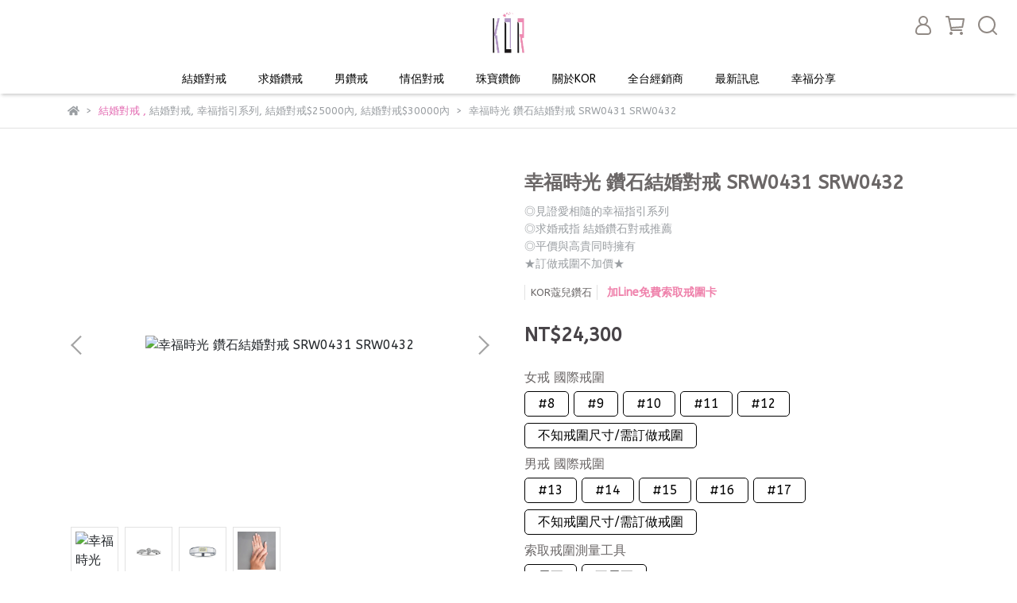

--- FILE ---
content_type: text/html; charset=utf-8
request_url: https://www.kordiamond.com/products/%E5%B9%B8%E7%A6%8F%E6%99%82%E5%85%89-%E9%91%BD%E7%9F%B3%E7%B5%90%E5%A9%9A%E5%B0%8D%E6%88%92-srw0431-srw0432
body_size: 69194
content:
<!DOCTYPE html>
<html lang="zh-TW" style="height:100%;">
  <head>
      <script>
        window.dataLayer = window.dataLayer || [];
      </script>
    <!-- Google Tag Manager -->
            <script>(function(w,d,s,l,i){w[l]=w[l]||[];w[l].push({'gtm.start':
            new Date().getTime(),event:'gtm.js'});var f=d.getElementsByTagName(s)[0],
            j=d.createElement(s),dl=l!='dataLayer'?'&l='+l:'';j.async=true;j.src=
            'https://www.googletagmanager.com/gtm.js?id='+i+dl;f.parentNode.insertBefore(j,f);
            })(window,document,'script','dataLayer','GTM-5PWFG45T');</script>
          <!-- End Google Tag Manager -->
      <!-- CYBERBIZ Google Tag Manager -->
      <script>(function(w,d,s,l,i){w[l]=w[l]||[];w[l].push({'gtm.start':
      new Date().getTime(),event:'gtm.js'});var f=d.getElementsByTagName(s)[0],
      j=d.createElement(s),dl=l!='dataLayer'?'&l='+l:'';j.async=true;j.src=
      'https://www.googletagmanager.com/gtm.js?id='+i+dl;f.parentNode.insertBefore(j,f);
      })(window,document,'script','cyb','GTM-TXD9LVJ');</script>
      <!-- End CYBERBIZ Google Tag Manager -->
    
    <!-- Google tag (gtag.js) -->
<script async src="https://www.googletagmanager.com/gtag/js?id=AW-16754051663"></script>
<script>
  window.dataLayer = window.dataLayer || [];
  function gtag(){dataLayer.push(arguments);}
  gtag('js', new Date());

  gtag('config', 'AW-16754051663');
</script>
<script>
window.addEventListener("load", function(){
    document.querySelectorAll('button[class*="addToCart btn_to_cart"]').forEach((e)=>{
    e.addEventListener('click', function() {
   gtag('event', 'conversion', {'send_to': 'AW-16754051663/Bur8CMuCuPAZEM-U-rQ-'});
    });
  })
});
</script>
<script>
window.addEventListener("load", function(){
    document.querySelectorAll('a[href*="surveycake.com"]').forEach((e)=>{
    e.addEventListener('click', function() {
  gtag('event', 'conversion', {'send_to': 'AW-16754051663/jCOKCM6CuPAZEM-U-rQ-'});
    });
  })
});
</script>
    <meta charset="utf-8">
<meta http-equiv="X-UA-Compatible" content="IE=edge">
<meta name="viewport" content="width=device-width, initial-scale=1">
<link rel="icon" href="//cdn-next.cybassets.com//cdn-next.cybassets.com/media/W1siZiIsIjI3OTY3L2F0dGFjaGVkX3Bob3Rvcy8xNzM0NDIzMzA4X-WTgeeJjExPR08t5a6Y57ayLmpwZy5qcGVnIl1d.jpeg?convert=false&sha=4f1faef936c8a9fd">
<link rel="apple-touch-icon" href="//cdn-next.cybassets.com//cdn-next.cybassets.com/media/W1siZiIsIjI3OTY3L2F0dGFjaGVkX3Bob3Rvcy8xNzM0NDIzMzA4X-WTgeeJjExPR08t5a6Y57ayLmpwZy5qcGVnIl1d.jpeg?convert=false&sha=4f1faef936c8a9fd">

<meta property="og:site_name" content="KOR蔻兒鑽石" />

<!-- og tag -->


<!-- og image -->

  <meta property="og:image" content="https://cdn-next.cybassets.com/media/W1siZiIsIjI3OTY3L3Byb2R1Y3RzLzQ0OTg3OTk1LzE3MDkxMDUxMDlfZDM2NTk5NmMwNmM4Nzg0MDI1YTkud2VicCJdLFsicCIsInRodW1iIiwiMjQweDI0MCJdXQ.webp?sha=d1eb4e604bbfad28" />


<title>
  
    幸福時光 鑽石結婚對戒 SRW0431 SRW0432 KOR蔻兒鑽石
  
</title>



<script src='//cdn-next.cybassets.com/frontend/shop/useSettingsData-ca599c38a58822df.js' type='text/javascript'></script>



  <script>
    window.setSettingsData({"draggable_sections":{"404":[],"index":["1705658285922_0","1707809302522_4","1719470801891_2","1751106523402_2","1733460170442_2","1726905717765_4","1720768371761_3","1733218254033_3","_index_4_blocks_2","1734749054836_0","1747289975292_4","_index_product_banner"],"product":["product_info","product_description","board_comments","related_products"],"combo_product":["combo_product_info","combo_product_desc","board_comments"],"collection":[],"category":[],"blog":[],"article":[],"cart":[],"contact":[],"express_delivery":[],"search":[]},"sections":{"navbar":{"type":"navbar","visible":true,"settings":{"navbar_image_logo_url":"//cdn-next.cybassets.com/media/W1siZiIsIjI3OTY3L2F0dGFjaGVkX3Bob3Rvcy8xNzA4NDI4NDEyX0tPUi1sb2dvKOahjOmbuykucG5nLnBuZyJdXQ.png?sha=1240560a87af869d","navbar_image_logo_tablet_url":"","navbar_image_logo_mobile_url":"//cdn-next.cybassets.com/media/W1siZiIsIjI3OTY3L2F0dGFjaGVkX3Bob3Rvcy8xNzA4NTIyNDQxX0tPUi1sb2dvIDA2LmpwZy5qcGVnIl1d.jpeg?sha=916dac2af3e5d185","main_nav":"main-menu","slider_primary_linklist":"main-menu","slider_primary_linklist_set_open":false,"nav_show_three_dimension":true,"search_enabled":true,"display_only_index":false,"dict_header_banner_image_url":"","dict_header_banner_image_tablet_url":"","dict_header_banner_image_mobile_url":"","dict_header_banner_link":"/pages/appointment","display_count_down":false,"navbar_display_style":"displayDefault","menu_display_style":"three_dimension_menu","header_banner_start":"","header_banner_end":"","timer_text_color":"#c39d6f","timer_bg_color":"#2b2b6e","header_logo_image_alt":"KOR蔻兒鑽石","navbar_background_transparent":false,"display_banner_type":"textBanner","header_banner_simple_text_size":"12","header_banner_simple_text_color":"#EF89AB","header_banner_simple_bg":"#ffffff","link_menu_enabled":false,"link_menu":"undefined","header_banner_simple_text":"","link_open_in_new_tab":false,"header_banner_image_alt":"","logo_height":"","mobile_logo_position":"left"},"custom_name":"導覽列"},"footer":{"type":"footer","visible":true,"settings":{"footer_link":"footer","display_facebook":true,"shop_facebook":"https://www.facebook.com/KORDIAMOND/","display_instagram":true,"shop_instagram":"https://www.instagram.com/kordiamond/","display_line":true,"shop_line":"https://page.line.me/hnm5696q?openQrModal=true","display_youtube":true,"shop_youtube":"https://youtube.com/@Kor1314520?si=2FQJYb0M39IqEJ9U","footer_link_arrangement":"display_y"},"block_order":["default_link_list_2","1728454741456_0","default_link_list","1762579587453_0"],"blocks":{"default_link_list":{"type":"link_list_setting","custom_name":"終生保固及服務","thumbnail":"list","draggable":true,"visible":true,"settings":{"dict_link_list_block_title":"終生保固及服務","footer_link":"footer"}},"default_contact_info":{"type":"contact_info_setting","custom_name":"聯絡資訊","thumbnail":"contactInfo","draggable":true,"visible":true,"settings":{"dict_contact_info_block_title":"聯絡資訊","display_phone":true,"dict_phone_number":"07-2238081 ","display_fax_number":false,"dict_shop_fax_number":"01234567","display_shop_email":true,"dict_shop_email":"service@kordiamond.com","display_shop_address":true,"dict_shop_address":"高雄市新興區復興二路318號(旗艦門市)","display_office_time":true,"dict_shop_office_time":"11:00-20:00"}},"default_link_list_2":{"type":"link_list_setting","custom_name":"婚戒","visible":true,"settings":{"dict_link_list_block_title":"婚戒/對戒","footer_link":"123"}},"1728454741456_0":{"type":"link_list_setting","custom_name":"婚戒/鑽戒專欄","visible":true,"settings":{"dict_link_list_block_title":"婚戒/鑽戒專欄","footer_link":"常見問題"}},"1762579587453_0":{"type":"link_list_setting","custom_name":"客製化服務","visible":true,"settings":{"dict_link_list_block_title":"客製化服務","footer_link":"客製化服務"}}},"custom_name":"頁腳"},"_index_product_banner":{"type":"_index_product_banner","visible":true,"settings":{"dict_link":"/pages/appointment","dict_image_url":"//cdn.cybassets.com/media/W1siZiIsIjI3OTY3L2F0dGFjaGVkX3Bob3Rvcy8xNzU0MTE3OTkxXzIwMjUtMDjpoJDntITkvoblupfnpq4t6Zu76IWm54mIKOa1t-a0i-S5i-W_gykoMTg5MHg3MDAp5qmr5byPLmpwZy5qcGVnIl1d.jpeg?sha=20302d9ecec42658","dict_tablet_image_url":"","dict_mobile_image_url":"//cdn.cybassets.com/media/W1siZiIsIjI3OTY3L2F0dGFjaGVkX3Bob3Rvcy8xNzU0MTE4NzYxXzIwMjUtMDjpoJDntITkvoblupfnpq4t5omL5qmf5p2_KOa1t-a0i-S5i-W_gykxOTIweDE0NDDmqavlvI8uanBnLmpwZWciXV0.jpeg?sha=b25f2a78401d604e","cta_btn_display_style":"bottomPosition","cta_btn_text":"了解更多","cta_btn_bg_color":"#f089aa","cta_btn_text_color":"#ffffff","margin_x":"150","margin_bottom":"5","mobile_margin_x":"","mobile_margin_bottom":"5","display_cta_btn":false,"dict_cta_btn_text":"立即預約","product_banner_image_alt":"預約鑑賞"},"custom_name":"預約鑑賞"},"_index_product_banner_2":{"type":"_index_product_banner","custom_name":"橫幅廣告","visible":true,"settings":{"dict_image_url":"/theme_src/i18n_shesay/default_img/index_product_banner_2.png","dict_tablet_image_url":"","dict_mobile_image_url":"/theme_src/i18n_shesay/default_img/index_product_banner_2_mobile.png","dict_link":"","display_cta_btn":true,"cta_btn_display_style":"bottomPosition","cta_btn_text":"Shop Now","cta_btn_bg_color":"#000000","cta_btn_text_color":"#ffffff","margin_x":"80","margin_bottom":"48","mobile_margin_x":"16","mobile_margin_bottom":"24"}},"_index_4_blocks":{"type":"_index_4_blocks","custom_name":"自訂排版設計","visible":true,"settings":{"margin_x":"30","margin_bottom":"20","mobile_margin_x":"10","mobile_margin_bottom":"25","mobile_columns":1,"margin_block":"20","mobile_margin_block":"10"},"blocks":{"display_index_4_block_1":{"type":"image","custom_name":"圖片","visible":true,"settings":{"dict_image_url":"//cdn-next.cybassets.com/media/W1siZiIsIjI3OTY3L2F0dGFjaGVkX3Bob3Rvcy8xNzA3MjAxNzY3X-mRvemjvi5qcGcuanBlZyJdXQ.jpeg?sha=e08376b44365f18d","dict_tablet_image_url":"","dict_mobile_image_url":"","dict_link":"/collections/necklaces-bracelets-earrings","block_propotion":""}},"display_index_4_block_1_2":{"type":"image","custom_name":"圖片","visible":true,"settings":{"dict_image_url":"//cdn-next.cybassets.com/media/W1siZiIsIjI3OTY3L2F0dGFjaGVkX3Bob3Rvcy8xNzA3MjAxODM1X-WpmuaIki5qcGcuanBlZyJdXQ.jpeg?sha=48fc6454f83e13c4","dict_tablet_image_url":"","dict_mobile_image_url":"","dict_link":"/collections/marriage-rings"}},"display_index_4_block_1_3":{"type":"image","custom_name":"圖片","visible":true,"settings":{"dict_image_url":"//cdn-next.cybassets.com/media/W1siZiIsIjI3OTY3L2F0dGFjaGVkX3Bob3Rvcy8xNzA3MjAxODEwX-axguWpmuaIki5qcGcuanBlZyJdXQ.jpeg?sha=2359cd7ed34bf01e","dict_tablet_image_url":"","dict_mobile_image_url":"","dict_link":""}},"1707809148419_2":{"type":"carousel","custom_name":"排程跑馬燈","visible":true,"settings":{"dict_carousel":"西洋情人節","block_propotion":"50"}},"1707809190226_0":{"type":"image","custom_name":"圖片","visible":true,"settings":{"dict_image_url":"//cdn-next.cybassets.com/media/W1siZiIsIjI3OTY3L2F0dGFjaGVkX3Bob3Rvcy8xNzA3ODA5MjAzXzk2MHgxOTIwLmpwZy5qcGVnIl1d.jpeg?sha=5c2bed569b4ead61","dict_tablet_image_url":"","dict_mobile_image_url":"","dict_link":""}}},"block_order":["display_index_4_block_1_2","display_index_4_block_1_3","display_index_4_block_1"]},"_index_4_blocks_2":{"type":"_index_4_blocks","visible":false,"blocks":{"display_index_4_block_2":{"type":"video","custom_name":"影片","visible":false,"settings":{"dict_video_link":"https://youtu.be/XfSsdR2TXLU","block_propotion":"100"}},"1726906858933_0":{"type":"image","custom_name":"圖片","visible":true,"settings":{"dict_image_url":"","dict_tablet_image_url":"","dict_mobile_image_url":"","dict_link":"/pages/find-your-ring-size","dict_image_description":""}}},"block_order":["display_index_4_block_2","1726906858933_0"],"custom_name":"不知道自己的戒圍怎麼辦?","settings":{"margin_x":"200","margin_bottom":"10","mobile_margin_x":"20","mobile_margin_bottom":"30","mobile_columns":1,"margin_block":"10","mobile_margin_block":"10"}},"_index_4_blocks_3":{"type":"_index_4_blocks","custom_name":"自訂排版設計","visible":true,"settings":{"margin_x":"120","margin_bottom":"24","mobile_margin_x":"0","mobile_margin_bottom":"16","mobile_columns":2,"margin_block":"10","mobile_margin_block":"10"},"blocks":{"display_index_4_block_3":{"type":"image","custom_name":"圖片","visible":true,"settings":{"dict_image_url":"//cdn-next.cybassets.com/media/W1siZiIsIjI3OTY3L2F0dGFjaGVkX3Bob3Rvcy8xNzA2MDk1OTc0XzIwMjQtMDFnb29nbGXmiZPlu6PlkYrnlKgxMjAweDYyOHB4KOapq-W8jylzcncwNDg5LnNydzA0OTAuanBnLmpwZWciXV0.jpeg?sha=5bec7ca6fbbec146","dict_tablet_image_url":"","dict_mobile_image_url":"//cdn-next.cybassets.com/media/W1siZiIsIjI3OTY3L2F0dGFjaGVkX3Bob3Rvcy8xNzA2MDk1OTc0XzIwMjQtMDFnb29nbGXmiZPlu6PlkYrnlKgxMjAweDYyOHB4KOapq-W8jylzcncwNDg5LnNydzA0OTAuanBnLmpwZWciXV0.jpeg?sha=5bec7ca6fbbec146","dict_link":"","block_propotion":"33.3"}},"display_index_4_block_3_2":{"type":"image","custom_name":"圖片","visible":true,"settings":{"dict_image_url":"//cdn-next.cybassets.com/media/W1siZiIsIjI3OTY3L2F0dGFjaGVkX3Bob3Rvcy8xNzA2MDk2MDY4XzIwMjQtMDFnb29nbGXmiZPlu6PlkYrnlKgxMjAweDYyOHB4KOapq-W8jylzcncwNDM1IHNydzA0MzYo546r55GwaykuanBnLmpwZWciXV0.jpeg?sha=cbd9e49bed080add","dict_tablet_image_url":"","dict_mobile_image_url":"//cdn-next.cybassets.com/media/W1siZiIsIjI3OTY3L2F0dGFjaGVkX3Bob3Rvcy8xNzA2MDk2MDY4XzIwMjQtMDFnb29nbGXmiZPlu6PlkYrnlKgxMjAweDYyOHB4KOapq-W8jylzcncwNDM1IHNydzA0MzYo546r55GwaykuanBnLmpwZWciXV0.jpeg?sha=cbd9e49bed080add","dict_link":"","block_propotion":"66.6"}}},"block_order":["display_index_4_block_3","display_index_4_block_3_2"]},"_index_8_blocks":{"type":"_index_8_blocks","visible":false,"settings":{"dict_title":"求婚鑽戒推薦","collection_handle":"engagement-rings","limit":"8","margin_x":"180","margin_bottom":"90","mobile_margin_x":"30","mobile_margin_bottom":"60","product_display":"displayPartial","product_arrangement":"2","product_alignment":"leftPosition"},"custom_name":"求婚鑽戒推薦"},"express_delivery_index_4_blocks":{"type":"_index_4_blocks","visible":false,"blocks":{"express_delivery_display_index_4_block_1":{"type":"image","visible":true,"settings":{"title":"","dict_link":"","dict_image_url":"/theme_src/i18n_shoestore/default_img/index_4_blocks_1.jpg","dict_tablet_image_url":"","dict_mobile_image_url":""}}},"block_order":["express_delivery_display_index_4_block_1"]},"custom_text":{"type":"custom_text","visible":true,"settings":{}},"blog":{"type":"blog","visible":true,"settings":{"article_limit_in_blog_page":"6"},"custom_name":"部落格設定"},"article":{"type":"article","visible":true,"settings":{"display_blog_menu":true,"dict_blog_tags_title":"相關文章","blog_latest_post_limit":"3"},"custom_name":"部落格文章設定"},"category":{"type":"category","visible":true,"settings":{"category_sidebar_set_open":true,"category_product_block_limit":"8","category_product_swiper_item_limit":"6","category_product_item_limit":"18"},"custom_name":"商品多層級分類設定"},"shop_setting":{"type":"shop_setting","visible":true,"settings":{"favicon_image_url":"//cdn-next.cybassets.com/media/W1siZiIsIjI3OTY3L2F0dGFjaGVkX3Bob3Rvcy8xNzM0NDIzMzA4X-WTgeeJjExPR08t5a6Y57ayLmpwZy5qcGVnIl1d.jpeg?sha=4f1faef936c8a9fd","og_image_url":"//cdn-next.cybassets.com/media/W1siZiIsIjI3OTY3L2F0dGFjaGVkX3Bob3Rvcy8xNzM0NDIzMzA4X-WTgeeJjExPR08t5a6Y57ayLmpwZy5qcGVnIl1d.jpeg?sha=4f1faef936c8a9fd","shop_title":"時尚婚戒品牌","shop_description":"KOR蔻兒鑽石－台灣時尚婚戒品牌-台灣原創MIT團隊，設計專屬台灣風格的結婚戒指、婚戒與結婚對戒。從設計到製作全程掌控品質，並獨家研發白鋼與K金的WELDING 技術，使材質硬度大幅提升、配戴更耐磨損，同時大幅節省金額支出。","shop_keywords":"KOR蔻兒鑽石－台灣時尚婚戒品牌-台灣原創MIT團隊-婚戒 結婚對戒 求婚鑽戒 情侶對戒 鑽石對戒 平價對戒 男婚戒 K金項鍊"},"custom_name":"全站設定"},"color_settings":{"type":"color_settings","visible":true,"settings":{"button_color":"#000000","button_text_color":"#FFFFFF","accent_color":"#e36bb2","heading_color":"#6b6767","text_color":"#9A9EA2","price_color":"#484448","discount_price_color":"#f86f69","theme_bg_color":"#FFFFFF","product_border_color":"#E2E2E2","nav_logo_bg_color":"#ffffff","nav_menu_bg_color":"#FFFFFF","nav_menu_text_color":"#000000","nav_menu_icon_color":"#908984","footer_bg_color":"#fff0f8","footer_text_color":"#3f3d34","checkout_button_color":"#8b8585","checkout_accent_color":"#e89fde","tips_text_color":"#0C5460"},"custom_name":"顏色設定"},"popup":{"type":"popup","visible":true,"blocks":{"popup_block_1":{"type":"image","visible":true,"settings":{"dict_image_url":"","icon_size":"small","dict_mobile_image_url":"","dict_link":"/collections/couple-rings"},"custom_name":"圖片"},"1707216873294_0":{"type":"image","custom_name":"圖片","visible":false,"settings":{"dict_image_url":"//cdn-next.cybassets.com/media/W1siZiIsIjI3OTY3L2F0dGFjaGVkX3Bob3Rvcy8xNzA5MjY0ODA5X3poLUhhbnQucG5nLnBuZyJdXQ.png?sha=d6c37a4a51459972","icon_size":"small","dict_link":"https://lin.ee/uU5FDPY","dict_tablet_image_url":"//cdn-next.cybassets.com/media/W1siZiIsIjI3OTY3L2F0dGFjaGVkX3Bob3Rvcy8xNzA5MjY0ODA5X3poLUhhbnQucG5nLnBuZyJdXQ.png?sha=d6c37a4a51459972","dict_mobile_image_url":"//cdn-next.cybassets.com/media/W1siZiIsIjI3OTY3L2F0dGFjaGVkX3Bob3Rvcy8xNzA5MjY0ODA5X3poLUhhbnQucG5nLnBuZyJdXQ.png?sha=d6c37a4a51459972","dict_icon_image_url":"//cdn-next.cybassets.com/media/W1siZiIsIjI3OTY3L2F0dGFjaGVkX3Bob3Rvcy8xNzA5MjY0ODA5X3poLUhhbnQucG5nLnBuZyJdXQ.png?sha=d6c37a4a51459972"}},"1709265026161_0":{"type":"image","custom_name":"圖片","visible":false,"settings":{"dict_image_url":"//cdn-next.cybassets.com/media/W1siZiIsIjI3OTY3L2F0dGFjaGVkX3Bob3Rvcy8xNzU0MTE4NzYxXzIwMjUtMDjpoJDntITkvoblupfnpq4t5omL5qmf5p2_KOa1t-a0i-S5i-W_gykxOTIweDE0NDDmqavlvI8uanBnLmpwZWciXV0.jpeg?sha=b25f2a78401d604e","icon_size":"middle","dict_tablet_image_url":"","dict_mobile_image_url":"//cdn-next.cybassets.com/media/W1siZiIsIjI3OTY3L2F0dGFjaGVkX3Bob3Rvcy8xNzU3OTI3NjY4X-aJi-apn-eJiC3lvYjot7PoppbnqpcyMDI1LTA46aCQ57SE5L6G5bqX56au5omL5qmf5p2_KOa1t-a0i-S5i-W_gynljIXljIXmjpvpo74t55u05byPOTAweDE2MDBweC5qcGcuanBlZyJdXQ.jpeg?sha=219e6eb870261394","dict_icon_image_url":"","dict_link":"/pages/appointment"}}},"block_order":["1709265026161_0"],"settings":{},"custom_name":"彈窗廣告"},"product_info":{"type":"product_info","visible":true,"settings":{"display_product_sku":false,"dict_vip_custom_price_text":"","dict_vip_custom_price_href":""},"custom_name":"基本設定"},"product_description":{"type":"product_description","visible":true,"custom_name":"商品介紹"},"board_comments":{"type":"board_comments","visible":true,"settings":{},"custom_name":"商品評論","thumbnail":"list","draggable":false},"related_products":{"type":"related_products","visible":true,"settings":{"display_related_cols":true,"use_custom_related_cols":true,"dict_group_related_cols_related_product":"推薦商品","related_products_limit":"8"},"custom_name":"相關商品"},"combo_product_info":{"type":"combo_product_info","visible":true,"settings":{}},"combo_product_desc":{"type":"combo_product_desc","visible":true,"settings":{}},"contact":{"type":"contact","visible":true,"settings":{"show_google_map":true,"show_google_map_iframe":"\u003ciframe src=\"https://www.google.com/maps/embed?pb=!1m18!1m12!1m3!1d3613.6479170127777!2d121.56760821400371!3d25.07991984260527!2m3!1f0!2f0!3f0!3m2!1i1024!2i768!4f13.1!3m3!1m2!1s0x3442ac6fbd841bbd%3A0x64e16bcf25e3da31!2zMTE05Y-w5YyX5biC5YWn5rmW5Y2A55Ge5YWJ6LevNTEz5be3MzDomZ8!5e0!3m2!1szh-TW!2stw!4v1485156761267\" width=\"600\" height=\"450\" frameborder=\"0\" style=\"border:0\" allowfullscreen\u003e\u003c/iframe\u003e"}},"collection":{"type":"collection","visible":true,"settings":{"collection_sidebar":"main-menu","collection_sidebar_set_open":false,"collection_pagination_limit":"36","is_infinite_scroll":true,"product_column_for_pc":""},"custom_name":"商品分類設定"},"404":{"type":"404","visible":true,"settings":{"image_url":""},"custom_name":"404頁"},"blogs_all":{"type":"blogs_all","visible":true,"settings":{}},"bundle_discounts":{"type":"bundle_discounts","visible":true,"settings":{}},"cart":{"type":"cart","visible":true,"settings":{}},"cart_empty":{"type":"cart_empty","visible":true,"settings":{}},"page":{"type":"page","visible":true,"settings":{}},"search":{"type":"search","visible":true,"settings":{"search_link_list":"main-menu"}},"customers/account":{"type":"customers/account","visible":true,"settings":{}},"customers/account_edit":{"type":"customers/account_edit","visible":true,"settings":{}},"customers/activate_account":{"type":"customers/activate_account","visible":true,"settings":{}},"customers/addresses":{"type":"customers/addresses","visible":true,"settings":{}},"customers/bonus_points":{"type":"customers/bonus_points","visible":true,"settings":{}},"customers/cancel":{"type":"customers/cancel","visible":true,"settings":{}},"customers/coupons":{"type":"customers/coupons","visible":true,"settings":{}},"customers/forgot_password":{"type":"customers/forgot_password","visible":true,"settings":{}},"customers/login":{"type":"customers/login","visible":true,"settings":{}},"customers/message":{"type":"customers/message","visible":true,"settings":{}},"customers/messages":{"type":"customers/messages","visible":true,"settings":{}},"customers/modify_password":{"type":"customers/modify_password","visible":true,"settings":{}},"customers/order":{"type":"customers/order","visible":true,"settings":{}},"customers/orders":{"type":"customers/orders","visible":true,"settings":{}},"customers/periodic_order":{"type":"customers/periodic_order","visible":true,"settings":{}},"customers/periodic_orders":{"type":"customers/periodic_orders","visible":true,"settings":{}},"customers/other_valid_orders":{"type":"customers/other_valid_orders","visible":true,"settings":{}},"customers/register":{"type":"customers/register","visible":true,"settings":{}},"customers/reset_password":{"type":"customers/reset_password","visible":true,"settings":{}},"customers/return":{"type":"customers/return","visible":true,"settings":{}},"customers/tracking_items":{"type":"customers/tracking_items","visible":true,"settings":{}},"express_delivery-navbar":{"type":"express_delivery-navbar","visible":true,"settings":{}},"express_delivery-content":{"type":"express_delivery-content","visible":true,"settings":{}},"1705658285922_0":{"type":"_main_slider_custom","custom_name":"輪播素材","visible":true,"settings":{"swiper_delay":"3","margin_x":"20","margin_bottom":"30","image_number":"1","image_space":"12","mobile_margin_x":"0","mobile_margin_bottom":"20","mobile_image_number":"1","mobile_image_space":"0","transition_speed":"0.3"},"blocks":{"1705658285935_0":{"type":"image","custom_name":"訂製戒圍","visible":true,"settings":{"dict_image_url":"//cdn-next.cybassets.com/media/W1siZiIsIjI3OTY3L2F0dGFjaGVkX3Bob3Rvcy8xNzMxMDQ5NDEwX-ahjC3oqILoo73pkb3mnI3osrznmoTmiJLlnI0xOTIweDUyMC5qcGcuanBlZyJdXQ.jpeg?sha=0e5c2c0727a9e335","dict_tablet_image_url":"","dict_mobile_image_url":"//cdn-next.cybassets.com/media/W1siZiIsIjI3OTY3L2F0dGFjaGVkX3Bob3Rvcy8xNzMxMDQ5NDEwX-aJi-apn-aWuS3oqILoo73pkb3mnI3osrznmoTmiJLlnI00ODB4NDQwLmpwZWcuanBlZyJdXQ.jpeg?sha=b5096ea5edeb8dc0","dict_link":"/pages/ring-size-service","slide_contents_display":"left","slide_btn_link":"","slide_title_color":"#000000","slide_content_color":"#000000","slide_btn_bg_color":"#000000","slide_btn_text_color":"#ffffff","dict_slide_btn_link":""}},"1705658322571_0":{"type":"image","custom_name":"白鋼技術","visible":true,"settings":{"dict_image_url":"//cdn-next.cybassets.com/media/W1siZiIsIjI3OTY3L2F0dGFjaGVkX3Bob3Rvcy8xNzMxMDQ5NTQyX-ahjC3njajlrrbmioDooZMuanBlZy5qcGVnIl1d.jpeg?sha=c4369b0bcfeb8465","dict_tablet_image_url":"","dict_mobile_image_url":"//cdn-next.cybassets.com/media/W1siZiIsIjI3OTY3L2F0dGFjaGVkX3Bob3Rvcy8xNzMxMDQ5NTU0X-aWuS3njajlrrbmioDooZMuanBlZy5qcGVnIl1d.jpeg?sha=78d48ad657de9612","dict_link":"/pages/kor-welding-technology","main_slider_image_alt":"","slide_contents_display":"left","slide_btn_link":"","slide_title_color":"#000000","slide_content_color":"#000000","slide_btn_bg_color":"#000000","slide_btn_text_color":"#ffffff","dict_slide_btn_link":""}},"1707808466844_0":{"type":"image","custom_name":"結婚對戒","visible":true,"settings":{"dict_image_url":"//cdn-next.cybassets.com/media/W1siZiIsIjI3OTY3L2F0dGFjaGVkX3Bob3Rvcy8xNzY1MDAyMTU3X-i8quaSrS3pm7vohabniYgyMDI1LTAy5aSp55Sf5LiA5bCNIOe1kOWpmuWwjeaIkjE5MjB4NjAwLmpwZy5qcGVnIl1d.jpeg?sha=805c1b9131c9c1fa","dict_tablet_image_url":"","dict_mobile_image_url":"//cdn-next.cybassets.com/media/W1siZiIsIjI3OTY3L2F0dGFjaGVkX3Bob3Rvcy8xNzY1MDAyMTQ4X-i8quaSrS3miYvmqZ_niYgyMDI1LTAy5aSp55Sf5LiA5bCNIOe1kOWpmuWwjeaIkjQ4MHg1NTAuanBnLmpwZWciXV0.jpeg?sha=e3523c9efe489853","dict_link":"/collections/marriage-rings","slide_contents_display":"left","slide_btn_link":"","slide_title_color":"#000000","slide_content_color":"#000000","slide_btn_bg_color":"#000000","slide_btn_text_color":"#ffffff","main_slider_image_alt":"","slide_title_text":"","slide_content_text":"","slide_btn_text":"","dict_slide_title_text":"","dict_slide_content_text":"","dict_slide_btn_text":"","dict_slide_btn_link":""}},"1707811783588_0":{"type":"image","custom_name":"素材","visible":true,"settings":{"dict_image_url":"//cdn-next.cybassets.com/media/W1siZiIsIjI3OTY3L2F0dGFjaGVkX3Bob3Rvcy8xNzA3ODExNzE2XzQ4MHg0ODAuanBnLmpwZWciXV0.jpeg?sha=a189a91465449533","dict_tablet_image_url":"","dict_mobile_image_url":"//cdn-next.cybassets.com/media/W1siZiIsIjI3OTY3L2F0dGFjaGVkX3Bob3Rvcy8xNzA3ODExNzE2XzQ4MHg0ODAuanBnLmpwZWciXV0.jpeg?sha=a189a91465449533","dict_link":""}},"1707817239679_0":{"type":"image","custom_name":"素材","visible":true,"settings":{"dict_image_url":"//cdn-next.cybassets.com/media/W1siZiIsIjI3OTY3L2F0dGFjaGVkX3Bob3Rvcy8xNzA3ODE3NDI2XzE5MjB4NzAwLmpwZy5qcGVnIl1d.jpeg?sha=9d46043fa14e8ee2","dict_tablet_image_url":"","dict_mobile_image_url":"","dict_link":""}},"1735099255511_0":{"type":"image","custom_name":"新品上市","visible":false,"settings":{"dict_image_url":"//cdn-next.cybassets.com/media/W1siZiIsIjI3OTY3L2F0dGFjaGVkX3Bob3Rvcy8xNzY1MDAwNjY1X-i8quaSrS3pm7vohabniYgyMDI2LTAy6KW_5rSL5oOF5Lq656-AMTkyMHg2MDAo5qmr5byPKS5qcGcuanBlZyJdXQ.jpeg?sha=d245962738f24d51","dict_tablet_image_url":"","dict_mobile_image_url":"//cdn-next.cybassets.com/media/W1siZiIsIjI3OTY3L2F0dGFjaGVkX3Bob3Rvcy8xNzY1MDAwNjY1X-i8quaSrS3miYvmqZ_niYjkuIAyMDI2LTAyLeaDheS6uuevgC3mlrDlk4HkuIrluII0ODB4NTUwKOebtOW8jykuanBnLmpwZWciXV0.jpeg?sha=aa2af64965c8dd4e","dict_link":"/collections/2026-鑽石對戒-新品上市","slide_contents_display":"left","slide_btn_link":"","slide_title_color":"#000000","slide_content_color":"#000000","slide_btn_bg_color":"#000000","slide_btn_text_color":"#ffffff","main_slider_image_alt":"2026 鑽石對戒 新品上市","slide_content_text":"","dict_slide_content_text":"","dict_slide_btn_link":"","dict_slide_title_text":"","dict_slide_btn_text":""}},"1737440478821_0":{"type":"image","custom_name":"10分求婚戒","visible":true,"settings":{"dict_image_url":"//cdn.cybassets.com/media/W1siZiIsIjI3OTY3L2F0dGFjaGVkX3Bob3Rvcy8xNzQzNjU3MTc1X-i8quaSrS3pm7vohabniYgyMDI1LTAy5rWq5ryr5LiA55SfIOaxguWpmuaIkjE5MjB4NjAwKOapq-W8jykuanBnLmpwZWciXV0.jpeg?sha=83d05043e2fec77d","dict_tablet_image_url":"","dict_mobile_image_url":"//cdn.cybassets.com/media/W1siZiIsIjI3OTY3L2F0dGFjaGVkX3Bob3Rvcy8xNzQzNjU3Mzc0X-i8quaSrS3miYvmqZ_niYgyMDI1LTAy5rWq5ryr5LiA55SfIOaxguWpmuaIkjQ4MHg1NTAo55u05byPKS5qcGcuanBlZyJdXQ.jpeg?sha=ea2b331049709c63","dict_link":"/collections/engagement-rings","slide_contents_display":"left","dict_slide_btn_link":"/collections/marriage-rings","slide_title_color":"#000000","slide_content_color":"#000000","slide_btn_bg_color":"#000000","slide_btn_text_color":"#ffffff","dict_slide_title_text":"","dict_slide_content_text":"","dict_slide_btn_text":""}},"1740137422321_0":{"type":"image","custom_name":"結婚對戒0.30分","visible":false,"settings":{"dict_image_url":"//cdn.cybassets.com/media/W1siZiIsIjI3OTY3L2F0dGFjaGVkX3Bob3Rvcy8xNzQzNjU3MjIzX-i8quaSrS3pm7vohabniYgyMDI1LTAy5oSbLeebtOWIsOawuOmBoEdJQTMw5YiG57WQ5ama5bCN5oiSMTkyMHg2MDAo5qmr5byPKS5qcGcuanBlZyJdXQ.jpeg?sha=063825cda86558e7","dict_tablet_image_url":"","dict_mobile_image_url":"//cdn.cybassets.com/media/W1siZiIsIjI3OTY3L2F0dGFjaGVkX3Bob3Rvcy8xNzQzNjU3MzU1X-i8quaSrS3miYvmqZ_niYgyMDI1LTAy5oSbLeebtOWIsOawuOmBoEdJQTMw5YiG57WQ5ama5bCN5oiSNDgweDU1MCjnm7TlvI8pLmpwZy5qcGVnIl1d.jpeg?sha=22c2bfcf4039c781","dict_link":"/products/撥動心弦-30分款式-gia-鑽石白鋼-結婚對戒-srw0440f30-srw0439-b","slide_contents_display":"left","dict_slide_btn_link":"","slide_title_color":"#000000","slide_content_color":"#000000","slide_btn_bg_color":"#000000","slide_btn_text_color":"#ffffff"}},"1746080060725_0":{"type":"image","custom_name":"30分求婚戒","visible":false,"settings":{"dict_image_url":"//cdn.cybassets.com/media/W1siZiIsIjI3OTY3L2F0dGFjaGVkX3Bob3Rvcy8xNzQ2MDgzMjM4X-i8quaSrS3pm7vohabniYgyMDI1LTAy5rWq5ryr5LiA55SfIEdJQTMw5YiG5rGC5ama5oiSMTkyMHg2MDAo5qmr5byPKS5qcGcuanBlZyJdXQ.jpeg?sha=a9a304bcb9f722e2","dict_tablet_image_url":"","dict_mobile_image_url":"//cdn.cybassets.com/media/W1siZiIsIjI3OTY3L2F0dGFjaGVkX3Bob3Rvcy8xNzQ2MDgzMjM4X-i8quaSrS3miYvmqZ_niYgyMDI1LTAy5rWq5ryr5LiA55SfIEdJQTMw5YiG5rGC5ama5oiSNDgweDU1MCjnm7TlvI8pLmpwZy5qcGVnIl1d.jpeg?sha=188adcaa2f29efbe","dict_link":"","slide_contents_display":"left","dict_slide_btn_link":"","slide_title_color":"#000000","slide_content_color":"#000000","slide_btn_bg_color":"#000000","slide_btn_text_color":"#ffffff"}},"1746083290601_0":{"type":"image","custom_name":"男鑽戒","visible":true,"settings":{"dict_image_url":"//cdn.cybassets.com/media/W1siZiIsIjI3OTY3L2F0dGFjaGVkX3Bob3Rvcy8xNzQ2MDgzMzM4X-i8quaSrS3pm7vohabniYgyMDI1LTAy55S36ZG95oiSLmpwZy5qcGVnIl1d.jpeg?sha=66849306d78d2b3b","dict_tablet_image_url":"","dict_mobile_image_url":"//cdn.cybassets.com/media/W1siZiIsIjI3OTY3L2F0dGFjaGVkX3Bob3Rvcy8xNzQ2MDgzMzM4X-i8quaSrS3miYvmqZ_niYgyMDI1LTAy55S36ZG95oiSNDgweDU1MCjnm7TlvI8pLmpwZy5qcGVnIl1d.jpeg?sha=0de808c1a0136d12","dict_link":"/collections/marriage-rings-men","slide_contents_display":"left","dict_slide_btn_link":"","slide_title_color":"#000000","slide_content_color":"#000000","slide_btn_bg_color":"#000000","slide_btn_text_color":"#ffffff"}}},"block_order":["1735099255511_0","1740137422321_0","1746080060725_0","1737440478821_0","1707808466844_0","1746083290601_0","1705658285935_0","1705658322571_0"]},"1706096179907_6":{"type":"_graphic_introduction","custom_name":"圖文介紹","visible":true,"settings":{"text_display":"midPosition","graphic_text":"#382d21","graphic_bg":"#e4e9f5","margin_x":"","margin_bottom":"9","mobile_margin_x":"0","mobile_margin_bottom":"10","dict_image_url":"//cdn-next.cybassets.com/media/W1siZiIsIjI3OTY3L2F0dGFjaGVkX3Bob3Rvcy8xNzA2MDk1OTc0XzIwMjQtMDFnb29nbGXmiZPlu6PlkYrnlKgxMjAweDYyOHB4KOapq-W8jylzcncwNDg5LnNydzA0OTAuanBnLmpwZWciXV0.jpeg?sha=5bec7ca6fbbec146","dict_tablet_image_url":"","dict_mobile_image_url":"//cdn-next.cybassets.com/media/W1siZiIsIjI3OTY3L2F0dGFjaGVkX3Bob3Rvcy8xNzA2MDk1OTc0XzIwMjQtMDFnb29nbGXmiZPlu6PlkYrnlKgxMjAweDYyOHB4KOapq-W8jylzcncwNDg5LnNydzA0OTAuanBnLmpwZWciXV0.jpeg?sha=5bec7ca6fbbec146","btn_display":"rightSide","block_propotion":"30"},"blocks":{"1706096179920_0":{"type":"title","custom_name":"標題","visible":true,"settings":{"dict_rich_text_title":"品牌介紹","dict_size":"24"}},"1706096179921_1":{"type":"text","custom_name":"內文","visible":true,"settings":{"dict_rich_text_content":"\u003cp\u003eKOR蔻兒鑽石-台灣時尚婚戒品牌\u003cbr\u003e台灣原創MIT團隊，設計專屬台灣時尚對戒/婚戒款式。\u003cbr\u003e獨家研發白鋼與K金的WELDING技術，使材質硬度大幅提升，配戴更耐磨。\u003cbr\u003e高雄旗艦店與全台灣30幾家KOR經銷據點\u003c/p\u003e\n","dict_size":"14"}},"1706096179922_2":{"type":"button","custom_name":"按鈕","visible":false,"settings":{"dict_btn_text":"","graphic-button_bg":"#e798d0","graphic-button_text":"#FFFFFF"}}},"block_order":["1706096179920_0","1706096179921_1","1706096179922_2"]},"1707201461699_2":{"type":"_index_8_blocks","custom_name":"結婚對戒推薦","visible":false,"settings":{"dict_title":"結婚對戒推薦","collection_handle":"marriage-rings","limit":"8","product_arrangement":"2","margin_x":"200","margin_bottom":"90","mobile_margin_x":"30","mobile_margin_bottom":"60","product_display":"displayPartial","product_alignment":"midPosition"},"blocks":{},"block_order":[]},"1707299781839_3":{"type":"_index_4_blogs","custom_name":"分頁頁籤","visible":true,"settings":{"dict_title":"最新訊息","margin_x":"0","margin_bottom":"50","mobile_margin_x":"10","mobile_margin_bottom":"20"},"blocks":{"1707299781858_0":{"type":"blog","custom_name":"最新訊息","visible":true,"settings":{"blog_handle":"news"}},"1707299890615_0":{"type":"blog","custom_name":"部落格","visible":true,"settings":{"blog_handle":"sales"}}},"block_order":["1707299781858_0"]},"1707300224809_7":{"type":"_text_editor_section","custom_name":"文字編輯","visible":true,"settings":{"margin_x":"367","margin_bottom":"50","mobile_margin_x":"60","mobile_margin_bottom":"0","dict_advanced_rich_text_content":"\u003cp style=\"text-align:center;\"\u003e\u003c/p\u003e\n\u003cp\u003e\u003c/p\u003e\n\u003cp style=\"text-align:center;\"\u003e\u003cspan style=\"color: rgb(44,39,39);background-color: rgb(255,255,255);font-size: 20px;\"\u003e\u003cstrong\u003eKOR蔻兒鑽石-台灣時尚婚戒品牌\u003c/strong\u003e\u003c/span\u003e\u003c/p\u003e\n\u003cp style=\"text-align:left;\"\u003e\u003cbr\u003e\u003cstrong\u003e台灣原創MIT團隊，設計專屬台灣時尚對戒/婚戒款式。\u003c/strong\u003e\u003cbr\u003e\u003cstrong\u003e獨家研發白鋼與K金的WELDING技術，使材質硬度大幅提升，配戴更耐磨。\u003c/strong\u003e\u003cbr\u003e\u003cstrong\u003e高雄旗艦店與全台灣30幾家KOR經銷據點。\u003c/strong\u003e\u003c/p\u003e\n\u003cp\u003e\u003c/p\u003e\n\u003cp\u003e\u003c/p\u003e\n\u003cp\u003e\u003c/p\u003e\n"},"blocks":{},"block_order":[]},"1707809302522_4":{"type":"_index_4_blocks","custom_name":"分類","visible":true,"settings":{"margin_x":"80","margin_bottom":"90","margin_block":"10","mobile_margin_x":"20","mobile_margin_bottom":"60","mobile_columns":1,"mobile_margin_block":"10"},"blocks":{"1707809302526_0":{"type":"image","custom_name":"結婚對戒","visible":true,"settings":{"dict_image_url":"//cdn-next.cybassets.com/media/W1siZiIsIjI3OTY3L2F0dGFjaGVkX3Bob3Rvcy8xNzMyMDgwMDU4X-e2sumggeeJiC3liIbpoZ4t57WQ5ama5bCN5oiSMTkyMHg4NDAuanBnLmpwZWciXV0.jpeg?sha=1796b6f02e8c209d","dict_tablet_image_url":"","dict_mobile_image_url":"//cdn-next.cybassets.com/media/W1siZiIsIjI3OTY3L2F0dGFjaGVkX3Bob3Rvcy8xNzMyMDgwMDY4X-aJi-apn-eJiC3liIbpoZ4t57WQ5ama5bCN5oiSNDgwLmpwZy5qcGVnIl1d.jpeg?sha=00986c89322120b6","dict_link":"/collections/marriage-rings","block_propotion":"50","custom_block_image_alt":"","dict_image_description":""}},"1707809316421_0":{"type":"image","custom_name":"圖片","visible":true,"settings":{"dict_image_url":"//cdn-next.cybassets.com/media/W1siZiIsIjI3OTY3L2F0dGFjaGVkX3Bob3Rvcy8xNzA3ODExMDQzXzE5MjB4MTUzNS5qcGcuanBlZyJdXQ.jpeg?sha=ddabeb7419c2c500","dict_tablet_image_url":"","dict_mobile_image_url":"","dict_link":"","block_propotion":""}},"1707809318554_0":{"type":"image","custom_name":"情侶對戒","visible":true,"settings":{"dict_image_url":"//cdn-next.cybassets.com/media/W1siZiIsIjI3OTY3L2F0dGFjaGVkX3Bob3Rvcy8xNzMyMDgwNjE1X-e2sumggeeJiC3liIbpoZ4t5oOF5L625bCN5oiSMTkyMC5qcGcuanBlZyJdXQ.jpeg?sha=670627c1f9b00f48","dict_tablet_image_url":"","dict_mobile_image_url":"//cdn-next.cybassets.com/media/W1siZiIsIjI3OTY3L2F0dGFjaGVkX3Bob3Rvcy8xNzMyMDgwNTI3X-aJi-apn-eJiC3liIbpoZ4t5oOF5L625bCN5oiSNDgwLmpwZy5qcGVnIl1d.jpeg?sha=654ec69084ee96d0","dict_link":"/collections/couple-rings","block_propotion":"33.3","dict_image_description":""}},"1707816849009_0":{"type":"image","custom_name":"求婚鑽戒","visible":true,"settings":{"dict_image_url":"//cdn-next.cybassets.com/media/W1siZiIsIjI3OTY3L2F0dGFjaGVkX3Bob3Rvcy8xNzMyMDgwMjg3X-e2sumggeeJiC3liIbpoZ4t5rGC5ama5oiSMTkyMC5qcGcuanBlZyJdXQ.jpeg?sha=0d02c62037fdce7d","dict_tablet_image_url":"","dict_mobile_image_url":"//cdn-next.cybassets.com/media/W1siZiIsIjI3OTY3L2F0dGFjaGVkX3Bob3Rvcy8xNzMyMDgwMjkyX-aJi-apn-eJiC3liIbpoZ4t5rGC5ama5oiSNDgwLmpwZy5qcGVnIl1d.jpeg?sha=79ba09e6d9ee21f1","dict_link":"/collections/engagement-rings","block_propotion":"50","dict_image_description":""}},"1708077331758_0":{"type":"image","custom_name":"珠寶鑽飾","visible":true,"settings":{"dict_image_url":"//cdn-next.cybassets.com/media/W1siZiIsIjI3OTY3L2F0dGFjaGVkX3Bob3Rvcy8xNzMyMDgwODgwX-e2sumggeeJiC3liIbpoZ4t6ZG96aO-MTkyMC5qcGcuanBlZyJdXQ.jpeg?sha=f01752faebfa05ca","dict_tablet_image_url":"","dict_mobile_image_url":"//cdn-next.cybassets.com/media/W1siZiIsIjI3OTY3L2F0dGFjaGVkX3Bob3Rvcy8xNzMyMDgwODg3X-aJi-apn-eJiC3liIbpoZ4t6ZG96aO-MTkyMC5qcGcuanBlZyJdXQ.jpeg?sha=2acbc6626f7c8f2d","dict_link":"/collections/necklaces-bracelets-earrings","block_propotion":"33.3","dict_image_description":""}},"1708077349871_0":{"type":"image","custom_name":"男鑽戒","visible":true,"settings":{"dict_image_url":"//cdn.cybassets.com/media/W1siZiIsIjI3OTY3L2F0dGFjaGVkX3Bob3Rvcy8xNzM1Mjg3ODkxX-mbu-iFpuadvy3nlLfpkb3miJIxOTIweDEzNjAo5qmr5byPKTA4LmpwZy5qcGVnIl1d.jpeg?sha=eda38922caa7a714","dict_tablet_image_url":"//cdn.cybassets.com/media/W1siZiIsIjI3OTY3L2F0dGFjaGVkX3Bob3Rvcy8xNzM1Mjg4NTgyX-aJi-apn-advy3nlLflqZrmiJI0ODB4MTgwKOapq-W8jykwMS5qcGcuanBlZyJdXQ.jpeg?sha=b9e0a206899a39ea","dict_mobile_image_url":"//cdn.cybassets.com/media/W1siZiIsIjI3OTY3L2F0dGFjaGVkX3Bob3Rvcy8xNzM1Mjg4NTgyX-aJi-apn-advy3nlLflqZrmiJI0ODB4MTgwKOapq-W8jykwMS5qcGcuanBlZyJdXQ.jpeg?sha=b9e0a206899a39ea","dict_link":"/collections/marriage-rings-men","block_propotion":"33.3","custom_block_image_alt":"男紳系列_我是男紳，男戒，男鑽戒，高貴平價選擇","dict_image_description":""}},"1726903807456_0":{"type":"image","custom_name":"求婚步驟","visible":false,"settings":{"dict_image_url":"//cdn-next.cybassets.com/media/W1siZiIsIjI3OTY3L2F0dGFjaGVkX3Bob3Rvcy8xNzI2NDg0MjM5X-mbu-iFpuadvy3msYLlqZrmraXpqZ8xMjNCYW5uZXI4MDB4MzUwKOapq-W8jykuanBnLmpwZWciXV0.jpeg?sha=e257d9a3bdc31074","dict_tablet_image_url":"","dict_mobile_image_url":"","dict_link":"","block_propotion":"50","dict_image_description":""}},"1726904893603_0":{"type":"image","custom_name":"獨家技術","visible":false,"settings":{"dict_image_url":"//cdn-next.cybassets.com/media/W1siZiIsIjI3OTY3L2F0dGFjaGVkX3Bob3Rvcy8xNzI2OTA0OTExXzgwMHgzNTEuanBnLmpwZWciXV0.jpeg?sha=67c23d533000241e","dict_tablet_image_url":"","dict_mobile_image_url":"","dict_link":"/pages/kor-welding-technology","custom_block_image_alt":"","block_propotion":"50","dict_image_description":""}}},"block_order":["1707809302526_0","1707816849009_0","1707809318554_0","1708077349871_0","1708077331758_0","1726904893603_0","1726903807456_0"]},"1708774891756_2":{"type":"_index_8_blocks","custom_name":"商品分類","visible":false,"settings":{"dict_title":"珠寶鑽飾","collection_handle":"necklaces","limit":"8","product_arrangement":"2","margin_x":"240","margin_bottom":"90","mobile_margin_x":"30","mobile_margin_bottom":"30","product_display":"displayPartial"},"blocks":{},"block_order":[]},"1719470801891_2":{"type":"_index_8_blocks","custom_name":"結婚對戒","visible":true,"settings":{"dict_title":"結婚對戒推薦","collection_handle":"marriage-rings","limit":"16","product_arrangement":"2","product_alignment":"midPosition","margin_x":"100","margin_bottom":"100","mobile_margin_x":"30","mobile_margin_bottom":"80","product_display":"displayPartial","product_text_align":"center","product_column_for_pc":"5","product_column_for_mobile":"2","product_card_hover_effect":"imageSwap"},"blocks":{},"block_order":[]},"1719471055689_3":{"type":"_index_4_blogs","custom_name":"分頁頁籤","visible":true,"settings":{"dict_title":"","margin_x":"80","margin_bottom":"20","mobile_margin_x":"10","mobile_margin_bottom":"0"},"blocks":{"1719471055697_0":{"type":"blog","custom_name":"最新訊息","visible":true,"settings":{"blog_handle":"news"}}},"block_order":["1719471055697_0"]},"1719472681290_4":{"type":"_index_4_blocks","custom_name":"自訂排版設計","visible":false,"settings":{"margin_x":"350","margin_bottom":"50","margin_block":"0","mobile_margin_x":"70","mobile_margin_bottom":"49","mobile_columns":1,"mobile_margin_block":"0"},"blocks":{"1719472681325_0":{"type":"image","custom_name":"圖片","visible":true,"settings":{"dict_image_url":"//cdn-next.cybassets.com/media/W1siZiIsIjI3OTY3L2F0dGFjaGVkX3Bob3Rvcy8xNzE4ODU4OTYzXzIwMjTkuIPlpJXmg4Xkurrnr4At5aSP5oiA5oOF5Lq6LeW9iOi3s-imlueqlzEwNDBYNzAwKOapq-W8jykuanBnLmpwZWciXV0.jpeg?sha=8b528c6e2ebb5131","dict_tablet_image_url":"","dict_mobile_image_url":"//cdn-next.cybassets.com/media/W1siZiIsIjI3OTY3L2F0dGFjaGVkX3Bob3Rvcy8xNzE4ODU4OTYzXzIwMjTkuIPlpJXmg4Xkurrnr4At5aSP5oiA5oOF5Lq6LeW9iOi3s-imlueqlzEwNDBYNzAwKOapq-W8jykuanBnLmpwZWciXV0.jpeg?sha=8b528c6e2ebb5131","dict_link":"/products/交響曲-鑽石情侶對戒-srw0574m03-srw0574f05","block_propotion":"50","custom_block_image_alt":""}},"1719472681327_1":{"type":"video","custom_name":"影片","visible":false,"settings":{"dict_video_link":""}},"1719473596817_0":{"type":"image","custom_name":"圖片","visible":true,"settings":{"dict_image_url":"//cdn-next.cybassets.com/media/W1siZiIsIjI3OTY3L2F0dGFjaGVkX3Bob3Rvcy8xNzE4ODU4OTYzXzIwMjTkuIPlpJXmg4Xkurrnr4At5aSP5oiA5oOF5Lq6LeW9iOi3s-imlueqlzEwNDBYNzAwKOapq-W8jykuanBnLmpwZWciXV0.jpeg?sha=8b528c6e2ebb5131","dict_tablet_image_url":"","dict_mobile_image_url":"","dict_link":"/products/交響曲-鑽石情侶對戒-srw0574m03-srw0574f05","block_propotion":"200"}}},"block_order":["1719473596817_0"]},"1719473082047_7":{"type":"_text_editor_section","custom_name":"文字編輯","visible":false,"settings":{"margin_x":"0","margin_bottom":"20","mobile_margin_x":"0","mobile_margin_bottom":"9","dict_advanced_rich_text_content":"\u003cp style=\"text-align:center;\"\u003e\u003cspan style=\"color: #000000;background-color: #ffffff;font-size: 24px;\"\u003e 鑽石對戒 優惠活動 \u003c/span\u003e\u003c/p\u003e\n"},"blocks":{},"block_order":[]},"1720768371761_3":{"type":"_index_4_blogs","custom_name":"分享愛故事","visible":true,"settings":{"dict_title":"幸福分享","margin_x":"0","margin_bottom":"100","mobile_margin_x":"30","mobile_margin_bottom":"70","article_columns":"4"},"blocks":{"1720768371768_0":{"type":"blog","custom_name":"最新訊息","visible":true,"settings":{"blog_handle":"news"}},"1723620665783_0":{"type":"blog","custom_name":"故事","visible":true,"settings":{"blog_handle":"lovestory"}}},"block_order":["1723620665783_0"]},"1722070282086_2":{"type":"_index_8_blocks","custom_name":"男士婚戒","visible":false,"settings":{"dict_title":"男士婚戒","collection_handle":"marriage-rings-men","limit":"4","product_arrangement":"2","product_alignment":"midPosition","margin_x":"180","margin_bottom":"90","mobile_margin_x":"30","mobile_margin_bottom":"50","product_display":"displayPartial"},"blocks":{},"block_order":[]},"1723620871715_7":{"type":"_text_editor_section","custom_name":"文字編輯","visible":true,"settings":{"margin_x":"0","margin_bottom":"0","mobile_margin_x":"0","mobile_margin_bottom":"0","dict_advanced_rich_text_content":"\u003cp style=\"text-align:center;\"\u003e\u003cspan style=\"background-color: #ffffff;font-size: 20px;\"\u003e不知道自己的戒圍怎麼辦?\u003c/span\u003e\u003c/p\u003e\n"},"blocks":{},"block_order":[]},"1723785411038_1":{"type":"_index_product_banner","custom_name":"訂做戒圍","visible":true,"settings":{"dict_image_url":"//cdn-next.cybassets.com/media/[base64].jpeg?sha=287c7b27e8cf3d36","dict_tablet_image_url":"","dict_mobile_image_url":"","dict_link":"/pages/ring-size-service","cta_btn_display_style":"topPosition","cta_btn_bg_color":"#000000","cta_btn_text_color":"#ffffff","margin_x":"200","margin_bottom":"10","mobile_margin_x":"20","mobile_margin_bottom":"24"},"blocks":{},"block_order":[]},"1723785924498_1":{"type":"_index_product_banner","custom_name":"白鋼技術","visible":true,"settings":{"dict_image_url":"//cdn-next.cybassets.com/media/W1siZiIsIjI3OTY3L2F0dGFjaGVkX3Bob3Rvcy8xNzA4OTI0MzgzX-i8quaSrS3pm7vohabniYjkuIku542o54m56aaW5Ym1d2VMZGluZ-aKgOihkzE5MjB4NjAwKOapq-W8jykuanBnLmpwZWciXV0.jpeg?sha=2b97d91674591498","dict_tablet_image_url":"","dict_mobile_image_url":"","dict_link":"/pages/kor-welding-technology","cta_btn_display_style":"topPosition","cta_btn_bg_color":"#000000","cta_btn_text_color":"#ffffff","margin_x":"200","margin_bottom":"10","mobile_margin_x":"20","mobile_margin_bottom":"30"},"blocks":{},"block_order":[]},"1726903170242_1":{"type":"_index_product_banner","custom_name":"求婚步驟","visible":true,"settings":{"dict_image_url":"//cdn-next.cybassets.com/media/W1siZiIsIjI3OTY3L2F0dGFjaGVkX3Bob3Rvcy8xNzI2NDg0MjM5X-mbu-iFpuadvy3msYLlqZrmraXpqZ8xMjNCYW5uZXI4MDB4MzUwKOapq-W8jykuanBnLmpwZWciXV0.jpeg?sha=e257d9a3bdc31074","dict_tablet_image_url":"","dict_mobile_image_url":"","dict_link":"/pages/proposal-process","cta_btn_display_style":"topPosition","cta_btn_bg_color":"#000000","cta_btn_text_color":"#ffffff","margin_x":"200","margin_bottom":"10","mobile_margin_x":"20","mobile_margin_bottom":"30"},"blocks":{},"block_order":[]},"1726905717765_4":{"type":"_index_4_blocks","custom_name":"圖示","visible":true,"settings":{"margin_x":"150","margin_bottom":"80","margin_block":"10","mobile_margin_x":"40","mobile_margin_bottom":"80","mobile_columns":1,"mobile_margin_block":"10"},"blocks":{"1726905717769_0":{"type":"image","custom_name":"技術","visible":true,"settings":{"dict_image_url":"//cdn-next.cybassets.com/media/W1siZiIsIjI3OTY3L2F0dGFjaGVkX3Bob3Rvcy8xNzI2OTA0OTExXzgwMHgzNTEuanBnLmpwZWciXV0.jpeg?sha=67c23d533000241e","dict_tablet_image_url":"","dict_mobile_image_url":"","dict_link":"/pages/kor-welding-technology","block_propotion":"50","dict_image_description":""}},"1726905761295_0":{"type":"image","custom_name":"訂做戒圍","visible":true,"settings":{"dict_image_url":"//cdn-next.cybassets.com/media/[base64].jpeg?sha=287c7b27e8cf3d36","dict_tablet_image_url":"","dict_mobile_image_url":"","dict_link":"/pages/ring-size-service","block_propotion":"50","dict_image_description":""}},"1726905791719_0":{"type":"image","custom_name":"求婚步驟","visible":true,"settings":{"dict_image_url":"//cdn-next.cybassets.com/media/W1siZiIsIjI3OTY3L2F0dGFjaGVkX3Bob3Rvcy8xNzM5Nzk3Mzg0X-mbu-iFpuadvy3msYLlqZrmraXpqZ8xMjNCYW5uZXI4MDB4MzUwKOapq-W8jykwMy5qcGcuanBlZyJdXQ.jpeg?sha=0ad3ad9d6b0656e5","dict_tablet_image_url":"","dict_mobile_image_url":"","dict_link":"/pages/proposal-process","block_propotion":"50","dict_image_description":""}},"1726905794407_0":{"type":"image","custom_name":"圖片","visible":true,"settings":{"dict_image_url":"/theme_src/i18n_shoestore/default_img/index_4_blocks_1.jpg","dict_tablet_image_url":"","dict_mobile_image_url":"","dict_link":""}},"1726906114374_1":{"type":"video","custom_name":"影片","visible":true,"settings":{"dict_video_link":"https://youtu.be/XfSsdR2TXLU","block_propotion":"50"}},"1727086644264_0":{"type":"image","custom_name":"如何挑選","visible":true,"settings":{"dict_image_url":"//cdn-next.cybassets.com/media/W1siZiIsIjI3OTY3L2F0dGFjaGVkX3Bob3Rvcy8xNzU5Mzk4Mjc1X-WmguS9leaMkemBuDEuanBnLmpwZWciXV0.jpeg?sha=ce87102177371329","dict_tablet_image_url":"","dict_mobile_image_url":"","dict_link":"/pages/marriage-ring-recommendation","custom_block_image_alt":"結婚對戒推薦","block_propotion":"50","dict_image_description":""}},"1759386411536_0":{"type":"image","custom_name":"求婚租借","visible":true,"settings":{"dict_image_url":"//cdn-next.cybassets.com/media/W1siZiIsIjI3OTY3L2F0dGFjaGVkX3Bob3Rvcy8xNzU5NDAwODQ1X-enn-WAny5qcGcuanBlZyJdXQ.jpeg?sha=5e8d44e1c7498b05","dict_tablet_image_url":"","dict_mobile_image_url":"","dict_image_description":"","dict_link":"/pages/ring-rental","block_propotion":"50"}}},"block_order":["1727086644264_0","1726905791719_0","1759386411536_0","1726906114374_1","1726905761295_0","1726905717769_0"]},"1733218254033_3":{"type":"_index_4_blogs","custom_name":"最新消息","visible":true,"settings":{"dict_title":"最新訊息","margin_x":"0","margin_bottom":"150","mobile_margin_x":"30","mobile_margin_bottom":"50","article_columns":"4"},"blocks":{"1733218254041_0":{"type":"blog","custom_name":"部落格","visible":true,"settings":{"blog_handle":"news"}}},"block_order":["1733218254041_0"]},"1733460170442_2":{"type":"_index_8_blocks","custom_name":"新品上市","visible":false,"settings":{"dict_title":"新品上市","collection_handle":"2025-結婚對戒-新品上市","limit":"8","product_arrangement":"2","product_alignment":"leftPosition","product_text_align":"center","margin_x":"120","margin_bottom":"90","mobile_margin_x":"10","mobile_margin_bottom":"70","product_display":"displayPartial","product_column_for_pc":"4","product_column_for_mobile":"2","product_card_hover_effect":"button"},"blocks":{},"block_order":[]},"1734749054836_0":{"type":"_main_slider_custom","custom_name":"輪播方","visible":false,"settings":{"swiper_delay":"3","margin_x":"200","margin_bottom":"50","image_number":"3","image_space":"60","mobile_margin_x":"20","mobile_margin_bottom":"20","mobile_image_number":"3","mobile_image_space":"10","transition_speed":"0.3"},"blocks":{"1734749054838_0":{"type":"image","custom_name":"素材","visible":true,"settings":{"dict_image_url":"//cdn.cybassets.com/media/W1siZiIsIjI3OTY3L2F0dGFjaGVkX3Bob3Rvcy8xNzQ3Mjg0NzU4XzEuanBnLmpwZWciXV0.jpeg?sha=96440611d83cc886","dict_tablet_image_url":"","dict_mobile_image_url":"","dict_link":"/pages/appointment","slide_contents_display":"left","slide_btn_link":"","slide_title_color":"#000000","slide_content_color":"#000000","slide_btn_bg_color":"#f9b5b5","slide_btn_text_color":"#ffffff","dict_slide_btn_link":"","main_slider_image_alt":"","dict_slide_btn_text":""}},"1734749110993_0":{"type":"image","custom_name":"素材","visible":true,"settings":{"dict_image_url":"","dict_tablet_image_url":"","dict_mobile_image_url":"","dict_link":"","slide_contents_display":"left","slide_btn_link":"","slide_title_color":"#000000","slide_content_color":"#000000","slide_btn_bg_color":"#000000","slide_btn_text_color":"#ffffff","dict_slide_btn_link":""}},"1734749112637_0":{"type":"image","custom_name":"素材","visible":true,"settings":{"dict_image_url":"","dict_tablet_image_url":"","dict_mobile_image_url":"","dict_link":"/blogs/news","slide_contents_display":"left","slide_btn_link":"","slide_title_color":"#000000","slide_content_color":"#000000","slide_btn_bg_color":"#000000","slide_btn_text_color":"#ffffff","dict_slide_btn_link":""}},"1734749205131_0":{"type":"image","custom_name":"素材","visible":true,"settings":{"dict_image_url":"","dict_tablet_image_url":"","dict_mobile_image_url":"","dict_link":"","slide_contents_display":"left","slide_btn_link":"","slide_title_color":"#000000","slide_content_color":"#000000","slide_btn_bg_color":"#000000","slide_btn_text_color":"#ffffff","dict_slide_btn_link":""}},"1747282815750_0":{"type":"image","custom_name":"素材","visible":true,"settings":{"dict_image_url":"//cdn.cybassets.com/media/W1siZiIsIjI3OTY3L2F0dGFjaGVkX3Bob3Rvcy8xNzQ3Mjg0Nzg4XzMuanBnLmpwZWciXV0.jpeg?sha=4133ffd937e86e72","dict_tablet_image_url":"","dict_mobile_image_url":"","dict_link":"https://page.line.me/hnm5696q?oat_content=url\u0026openQrModal=true","slide_contents_display":"left","dict_slide_btn_link":"","slide_title_color":"#000000","slide_content_color":"#000000","slide_btn_bg_color":"#000000","slide_btn_text_color":"#ffffff"}},"1747284054838_0":{"type":"image","custom_name":"素材","visible":true,"settings":{"dict_image_url":"//cdn.cybassets.com/media/W1siZiIsIjI3OTY3L2F0dGFjaGVkX3Bob3Rvcy8xNzQ3Mjg0Nzg4XzIuanBnLmpwZWciXV0.jpeg?sha=68204c07fb678332","dict_tablet_image_url":"","dict_mobile_image_url":"","dict_link":"","slide_contents_display":"left","dict_slide_btn_link":"","slide_title_color":"#000000","slide_content_color":"#000000","slide_btn_bg_color":"#000000","slide_btn_text_color":"#ffffff"}},"1747288894740_0":{"type":"image","custom_name":"素材","visible":true,"settings":{"dict_image_url":"//cdn.cybassets.com/media/W1siZiIsIjI3OTY3L2F0dGFjaGVkX3Bob3Rvcy8xNzQ3Mjg4OTA2X-aXl-iJpumWgOW4gi5qcGcuanBlZyJdXQ.jpeg?sha=c71fb382f0ee31bf","dict_tablet_image_url":"","dict_mobile_image_url":"","dict_link":"/pages/appointment","slide_contents_display":"right","dict_slide_title_text":"","dict_slide_btn_text":"","dict_slide_btn_link":"","slide_title_color":"#000000","slide_content_color":"#000000","slide_btn_bg_color":"#dbdbdb","slide_btn_text_color":"#ffffff"}}},"block_order":["1734749054838_0","1747282815750_0","1747284054838_0"]},"1735726648765_4":{"type":"_index_4_blocks","custom_name":"自訂排版設計","visible":true,"settings":{"margin_x":"0","margin_bottom":"50","margin_block":"10","mobile_margin_x":"0","mobile_margin_bottom":"50","mobile_columns":1,"mobile_margin_block":"10"},"blocks":{"1735726648769_0":{"type":"image","custom_name":"圖片","visible":false,"settings":{"dict_image_url":"/theme_src/i18n_shoestore/default_img/index_4_blocks_1.jpg","dict_tablet_image_url":"","dict_mobile_image_url":"","dict_link":""}},"1735726648771_1":{"type":"video","custom_name":"影片","visible":false,"settings":{"dict_video_link":""}},"1735726653949_2":{"type":"carousel","custom_name":"排程跑馬燈","visible":true,"settings":{"dict_carousel":"鑑賞"}}},"block_order":["1735726648769_0","1735726648771_1","1735726653949_2"]},"1747138554218_1":{"type":"_index_product_banner","custom_name":"橫幅廣告","visible":false,"settings":{"dict_image_url":"//cdn.cybassets.com/media/W1siZiIsIjI3OTY3L2F0dGFjaGVkX3Bob3Rvcy8xNzQ3MjA0NTc2X-WFqOWPsOWFjemBiy5wbmcucG5nIl1d.png?sha=b56f7679664d2ddf","dict_tablet_image_url":"","dict_mobile_image_url":"","dict_link":"","cta_btn_display_style":"topPosition","dict_cta_btn_text":"","cta_btn_bg_color":"#000000","cta_btn_text_color":"#ffffff","margin_x":"350","margin_bottom":"20","mobile_margin_x":"25","mobile_margin_bottom":"20"},"blocks":{},"block_order":[]},"1747289494841_0":{"type":"_main_slider_custom","custom_name":"輪播橫","visible":true,"settings":{"swiper_delay":"3","margin_x":"30","margin_bottom":"20","image_number":"3","image_space":"50","mobile_margin_x":"20","mobile_margin_bottom":"20","mobile_image_number":"2","mobile_image_space":"10"},"blocks":{"1747289494844_0":{"type":"image","custom_name":"素材","visible":true,"settings":{"dict_image_url":"//cdn.cybassets.com/media/W1siZiIsIjI3OTY3L2F0dGFjaGVkX3Bob3Rvcy8xNzQ3Mjg4OTA2X-aXl-iJpumWgOW4gi5qcGcuanBlZyJdXQ.jpeg?sha=c71fb382f0ee31bf","dict_tablet_image_url":"","dict_mobile_image_url":"","dict_link":"","slide_contents_display":"left","dict_slide_btn_link":"","slide_title_color":"#000000","slide_content_color":"#000000","slide_btn_bg_color":"#000000","slide_btn_text_color":"#ffffff"}},"1747289539298_0":{"type":"image","custom_name":"素材","visible":true,"settings":{"dict_image_url":"//cdn.cybassets.com/media/W1siZiIsIjI3OTY3L2F0dGFjaGVkX3Bob3Rvcy8xNzQ3Mjg4OTA2X-aXl-iJpumWgOW4gi5qcGcuanBlZyJdXQ.jpeg?sha=c71fb382f0ee31bf","dict_tablet_image_url":"","dict_mobile_image_url":"","dict_link":"","slide_contents_display":"left","dict_slide_btn_link":"","slide_title_color":"#000000","slide_content_color":"#000000","slide_btn_bg_color":"#000000","slide_btn_text_color":"#ffffff"}},"1747289540793_0":{"type":"image","custom_name":"素材","visible":true,"settings":{"dict_image_url":"//cdn.cybassets.com/media/W1siZiIsIjI3OTY3L2F0dGFjaGVkX3Bob3Rvcy8xNzQ3Mjg4OTA2X-aXl-iJpumWgOW4gi5qcGcuanBlZyJdXQ.jpeg?sha=c71fb382f0ee31bf","dict_tablet_image_url":"","dict_mobile_image_url":"","dict_link":"","slide_contents_display":"left","dict_slide_btn_link":"","slide_title_color":"#000000","slide_content_color":"#000000","slide_btn_bg_color":"#000000","slide_btn_text_color":"#ffffff"}}},"block_order":["1747289494844_0","1747289539298_0","1747289540793_0"]},"1747289975292_4":{"type":"_index_4_blocks","custom_name":"自訂排版設計","visible":true,"settings":{"margin_x":"200","margin_bottom":"50","margin_block":"70","mobile_margin_x":"50","mobile_margin_bottom":"40","mobile_columns":2,"mobile_margin_block":"25"},"blocks":{"1747289975295_0":{"type":"image","custom_name":"門市","visible":true,"settings":{"dict_image_url":"//cdn.cybassets.com/media/W1siZiIsIjI3OTY3L2F0dGFjaGVkX3Bob3Rvcy8xNzQ3Mjg0NzU4XzEuanBnLmpwZWciXV0.jpeg?sha=96440611d83cc886","dict_tablet_image_url":"","dict_mobile_image_url":"","dict_link":"/pages/appointment","block_propotion":"20","dict_image_description":""}},"1747289989958_0":{"type":"image","custom_name":"戒圍卡","visible":true,"settings":{"dict_image_url":"//cdn.cybassets.com/media/W1siZiIsIjI3OTY3L2F0dGFjaGVkX3Bob3Rvcy8xNzQ3Mjg0Nzg4XzMuanBnLmpwZWciXV0.jpeg?sha=4133ffd937e86e72","dict_tablet_image_url":"","dict_mobile_image_url":"","dict_link":"https://page.line.me/hnm5696q?oat_content=url\u0026openQrModal=true","block_propotion":"20","dict_image_description":""}},"1747289991927_0":{"type":"image","custom_name":"包裝盒","visible":true,"settings":{"dict_image_url":"//cdn.cybassets.com/media/W1siZiIsIjI3OTY3L2F0dGFjaGVkX3Bob3Rvcy8xNzQ3Mjg0Nzg4XzIuanBnLmpwZWciXV0.jpeg?sha=68204c07fb678332","dict_tablet_image_url":"","dict_mobile_image_url":"","dict_link":"","block_propotion":"20","dict_image_description":""}},"1747290030686_0":{"type":"image","custom_name":"免運","visible":true,"settings":{"dict_image_url":"//cdn.cybassets.com/media/W1siZiIsIjI3OTY3L2F0dGFjaGVkX3Bob3Rvcy8xNzQ3MjkxMjMxX-aWsOWinuWJr-aomemhjC5qcGcuanBlZyJdXQ.jpeg?sha=b63072e48d3d581d","dict_tablet_image_url":"","dict_mobile_image_url":"","dict_link":"","block_propotion":"20","dict_image_description":""}}},"block_order":["1747290030686_0","1747289975295_0","1747289989958_0","1747289991927_0"]},"1751106277059_0":{"type":"_main_slider_custom","custom_name":"輪播素材","visible":true,"settings":{"swiper_delay":"3","margin_x":"0","margin_bottom":"50","image_number":"1","image_space":"12","mobile_margin_x":"0","mobile_margin_bottom":"50","mobile_image_number":"1","mobile_image_space":"8"},"blocks":{"1751106277061_0":{"type":"image","custom_name":"素材","visible":true,"settings":{"dict_image_url":"","dict_tablet_image_url":"","dict_mobile_image_url":"","dict_link":"","slide_contents_display":"left","dict_slide_title_text":"123","dict_slide_content_text":"456","dict_slide_btn_text":"789","dict_slide_btn_link":"/categories/valentines-gift","slide_title_color":"#000000","slide_content_color":"#000000","slide_btn_bg_color":"#000000","slide_btn_text_color":"#ffffff"}}},"block_order":["1751106277061_0"]},"1751106523402_2":{"type":"_index_8_blocks","custom_name":"情人節專區","visible":false,"settings":{"dict_title":"情人節禮物推薦","collection_handle":"valentines-gift","limit":"8","product_arrangement":"2","product_column_for_pc":"5","product_alignment":"leftPosition","product_text_align":"center","margin_x":"150","margin_bottom":"50","mobile_margin_x":"20","mobile_margin_bottom":"80","product_display":"displayPartial","product_column_for_mobile":"2","product_card_hover_effect":"button"},"blocks":{},"block_order":[]},"1751621883032_1":{"type":"_index_product_banner","custom_name":"情人節圖","visible":true,"settings":{"dict_image_url":"//cdn.cybassets.com/media/W1siZiIsIjI3OTY3L2F0dGFjaGVkX3Bob3Rvcy8xNzUxNjIyMDU2XzIwMjUtMDfmtarmvKvmg4Xkurrnr4At5oSb77yO54Kr6bqXLWdvb2dsZeWkmuWqkumrlOW7o-WRiuaWueW9oi3mqavlvI8xMjAweDYyOC5qcGcuanBlZyJdXQ.jpeg?sha=a89da4f870a498e7","dict_tablet_image_url":"","dict_mobile_image_url":"","dict_link":"/categories/valentines-gift","cta_btn_display_style":"topPosition","cta_btn_bg_color":"#000000","cta_btn_text_color":"#ffffff","margin_x":"200","margin_bottom":"100","mobile_margin_x":"30","mobile_margin_bottom":"30"}},"1759386205524_9":{"type":"_flagship_product","custom_name":"主打商品","visible":true,"settings":{"margin_x":"80","margin_bottom":"50","mobile_margin_x":"16","mobile_margin_bottom":"24","product_image_position":"leftSide"},"blocks":{"1759386205527_0":{"type":"title","custom_name":"商品標題","visible":true,"settings":{"dict_size":"24","enable_product_title_link":true,"product_title_link_open_in_new_tab":true}},"1759386205530_1":{"type":"price","custom_name":"價格","visible":true,"settings":{"price_disabled_edit":""}},"1759386205531_2":{"type":"type_selector","custom_name":"款式選單","visible":true,"settings":{"type_selector_disabled_edit":""}},"1759386205533_3":{"type":"quantity_selector","custom_name":"數量選擇器","visible":true,"settings":{"quantity_selector_disabled_edit":""}},"1759386205535_4":{"type":"button","custom_name":"購買按鈕","visible":true,"settings":{"display_buy_now_button":true}}},"block_order":["1759386205527_0","1759386205530_1","1759386205531_2","1759386205533_3","1759386205535_4"]}},"navbar_image_logo":true,"show_default_all_products":true,"one_dimension_limit":"6","two_dimension_limit":"10","header_banner_display":true,"header_banner_link":"/","display_main_slider":true,"display_phone":true,"phone_number":"0912345678","display_fax_number":true,"shop_fax_number":"0222345678","display_shop_email":true,"shop_email":"example@email.com","display_shop_address":true,"shop_address":"測試地址","display_office_time":true,"shop_office_time":"10:00-17:00","index_event_slider_display":true,"index_event_slider_item_1_display":true,"dict_index_event_slider_item_1_link":"#","index_event_slider_item_2_display":true,"dict_index_event_slider_item_2_title":"2019秋季鞋款新品上市","dict_index_event_slider_item_2_link":"#","index_event_slider_item_3_display":true,"dict_index_event_slider_item_3_title":"全館任選三件結帳再享折扣！！8折！！","dict_index_event_slider_item_3_link":"#","index_event_slider_item_4_display":true,"dict_index_event_slider_item_4_title":"FINAL SALE/夏天熱銷百搭鞋款補貨到店","dict_index_event_slider_item_4_link":"#","index_event_slider_item_5_display":true,"dict_index_event_slider_item_5_title":"熱賣倒數","dict_index_event_slider_item_5_link":"#","index_event_slider_item_6_display":true,"dict_index_event_slider_item_6_title":"現在註冊會員即可享折扣金＄50（現折）","dict_index_event_slider_item_6_link":"#","index_event_slider_item_7_display":false,"dict_index_event_slider_item_7_title":"","dict_index_event_slider_item_7_link":"","index_event_slider_item_8_display":false,"dict_index_event_slider_item_8_title":"","dict_index_event_slider_item_8_link":"#","index_event_slider_item_9_display":false,"dict_index_event_slider_item_9_title":"","dict_index_event_slider_item_9_link":"#","index_event_slider_item_10_display":false,"dict_index_event_slider_item_10_title":"","dict_index_event_slider_item_10_link":"#","index_4_slider_display":true,"dict_index_4_slider_title":"Instagram","index_4_slider_item_1_display":true,"dict_index_4_slider_item_1_link":"#","index_4_slider_item_2_display":true,"dict_index_4_slider_item_2_link":"#","index_4_slider_item_3_display":true,"dict_index_4_slider_item_3_link":"#","index_4_slider_item_4_display":true,"dict_index_4_slider_item_4_link":"#","index_4_slider_item_5_display":true,"dict_index_4_slider_item_5_link":"#","index_4_slider_item_6_display":false,"dict_index_4_slider_item_6_link":"#","index_4_slider_item_7_display":false,"dict_index_4_slider_item_7_link":"#","index_4_slider_item_8_display":false,"dict_index_4_slider_item_8_link":"#","index_video_blocks_display":true,"dict_index_video_blocks_title":"Youtube","dict_index_video_blocks_video_link":"https://www.youtube.com/watch?v=3bI4IUIVjCk","collection_sidebar":"main-menu","collection_sidebar_set_open":false,"collection_pagination_limit":"24","product_slogan_display":true,"display_product_total_sold":false,"display_periodic_order_label":false,"cart_quantity_limit":"0","is_empty_clickable":true,"is_first_selected":false,"display_product_images_color":false,"discount_product_images_color_expand":false,"display_product_discounts_list":true,"display_discount_price_name":false,"discount_price_slogan_url":"","dict_discount_price_name":"優惠價","display_discount_price_suggestion_name":false,"dict_discount_price_suggestion_name":"","display_product_section_description":true,"dict_product_section_description":"商品介紹","description_section_spec_setting":false,"dict_product_description_section_spec":"規格說明","description_section_shipping_setting":false,"dict_product_description_section_shipping":"運送方式","vip_custom_price_visible":false,"display_global_event_1":false,"dict_show_global_event_1_link":"#","display_global_event_2":false,"dict_show_global_event_2_link":"#","display_global_event_3":false,"dict_show_global_event_3_link":"#","display_contact_address":true,"dict_contact_address":"測試地址","show_google_map":true,"show_google_map_iframe":"\u003ciframe src=\"https://www.google.com/maps/embed?pb=!1m18!1m12!1m3!1d3613.6479170127777!2d121.56760821400371!3d25.07991984260527!2m3!1f0!2f0!3f0!3m2!1i1024!2i768!4f13.1!3m3!1m2!1s0x3442ac6fbd841bbd%3A0x64e16bcf25e3da31!2zMTE05Y-w5YyX5biC5YWn5rmW5Y2A55Ge5YWJ6LevNTEz5be3MzDomZ8!5e0!3m2!1szh-TW!2stw!4v1485156761267\" width=\"600\" height=\"450\" frameborder=\"0\" style=\"border:0\" allowfullscreen\u003e\u003c/iframe\u003e","display_selected_blog":false,"selected_blog":"news","display_inventory_policy":false,"google_font":"{\"ja\":{\"value\":\"Noto Sans JP\"},\"zh-TW\":{\"value\":\"ABeeZee\"},\"en\":{\"value\":\"Noto Sans TC\"},\"zh-CN\":{\"value\":\"Noto Sans TC\"}}","styled_shop_menu":"buttonType","product_scale":"default_scale","display_product_vendor":true,"product_video_display_location":"before","product_text_align":"center","product_labels":{"displayPeriodicEventLabel":false,"periodicEventLabelType":"text","dictPeriodicEventLabelText":"","periodicEventLabelImage":"","displaySaleLabel":false,"saleLabelType":"text","dictSaleLabelText":"","saleLabelImage":"/theme_src/beta_theme/default_img/onsale_icon.png","displayOutOfStockLabel":false,"outOfStockLabelType":"text","dictOutOfStockLabelText":"","outOfStockLabelImage":"","displayCustomLabel1":false,"customLabel1Type":"text","customLabel1Tag":"","dictCustomLabel1Text":"","customLabel1Image":"","displayCustomLabel2":false,"customLabel2Type":"text","customLabel2Tag":"","dictCustomLabel2Text":"","customLabel2Image":"","displayCustomLabel3":false,"customLabel3Type":"text","customLabel3Tag":"","dictCustomLabel3Text":"","customLabel3Image":"","displayCustomLabel4":false,"customLabel4Type":"text","customLabel4Tag":"","dictCustomLabel4Text":"","customLabel4Image":"","displayCustomLabel5":false,"customLabel5Type":"text","customLabel5Tag":"","dictCustomLabel5Text":"","customLabel5Image":""},"nav_icon_style":"icon_type_default"});
  </script>










    <!-- for vendor -->
    <!-- cyb_snippet _bootstrap start -->

<!-- cyb_snippet _bootstrap end -->
    <link href='//cdn-next.cybassets.com/frontend/shop/beta_theme/css/vendor-ca599c38a58822df.css' rel='stylesheet' type='text/css' media='all' />

    <!-- common css rulesets -->
    <link href='//cdn-next.cybassets.com/frontend/shop/beta_theme/css/common-ca599c38a58822df.css' rel='stylesheet' type='text/css' media='all' />

    <!-- for navbar -->
    <link href='//cdn-next.cybassets.com/frontend/shop/beta_theme/css/navbar-ca599c38a58822df.css' rel='stylesheet' type='text/css' media='all' />

    <!-- for footer -->
    <link href='//cdn-next.cybassets.com/frontend/shop/beta_theme/css/footer-ca599c38a58822df.css' rel='stylesheet' type='text/css' media='all' />

    <!-- theme assets -->
    <link href='//cdn-next.cybassets.com/frontend/shop/beta_theme/css/main-ca599c38a58822df.css' rel='stylesheet' type='text/css' media='all' />

    <!-- for vendor -->
    <script src='//cdn-next.cybassets.com/frontend/shop/beta_theme/js/vendor-ca599c38a58822df.js' type='text/javascript'></script>

            <script>
          window.sci = "eyJzaG9wX2lkIjoyNzk2Nywic2hvcF9wbGFuIjoiYm9zc19wbHVzIiwiZGlt\nX2FmZmlsaWF0ZSI6bnVsbCwiY3VzdG9tZXJfaWQiOm51bGx9\n";
        </script>


<meta name="csrf-param" content="authenticity_token" />
<meta name="csrf-token" content="C6V9Zc1BL1J3N6DZa8fVjTeD57eJTmcLshMmDiM1NBHpD-OZ0_TRCp5Wgt6RuN_4xFE5y9pPsG90lKit00pVJw" />
<script>(function () {
  window.gaConfigurations = {"useProductIdInProductEvents":false};
})();
</script>
<link href="//cdn-next.cybassets.com/frontend/shop/quark-ca599c38a58822df.css" rel="stylesheet" type="text/css" media="all" />
        <script>
          window.shopScriptHelper = {
            i18nLocale: "zh-TW",
            i18nLocaleDefault: "zh-TW",
            availableCurrencies: [],
            defaultCurrency: "TWD",
            currenciesInfo: [{"code":"TWD","html_unit":"NT${{amount_no_decimals}}","trailing_zeros":false,"email":"NT${{amount_no_decimals}}","email_unit":"NT${{amount_no_decimals}}","symbol":"NT$","unit":"","decimal_precision":0,"format":"NT${{amount_no_decimals}}","money_format":"%u%n","html":"NT${{amount_no_decimals}}","name":"新台幣 (TWD)"}],
            vueOverrideTranslations: {"zh-TW":{"vue":{"theme_pages":{"order_return":{"address1":"詳細退貨地址：路/巷/弄/號/樓","keyin_address1":"請填寫詳細退貨地址：路/巷/弄/號/樓"}}}}},
            hasI18nInContextEditing: false,
            shopMultipleCurrenciesCheckout: false,
            hasLocalizedShopPriceFormat: true,
          }
        </script>

        
        <script
          src="//cdn-next.cybassets.com/frontend/shop/tolgeeIntegration-ca599c38a58822df.js">
        </script>
        <script defer>
          /*
          * Enable in-context translation for Liquid part on the page.
          * This must be executed last to prevent conflicts with other Vue apps.
          * So put it to `onload`, which will be executed after DOM ready's app mount
          */
          window.onload = function() {
            if (
              window.shopScriptHelper &&
              window.shopScriptHelper.hasI18nInContextEditing
            ) {
              window.initTolgeeForLiquid()
            }
          }
        </script>

<script> var google_con_event_labels = [{"conversion_id":"991627928","conversion_event":"checkout_page","conversion_label":"yPSbCJbb_KYBEJiV7NgD","id":null},{"conversion_id":"991627928","conversion_event":"order_created","conversion_label":"oQoJCIPpkpkZEJiV7NgD","id":null},{"conversion_id":"991627928","conversion_event":"home_page","conversion_label":"3LTRCMCXm5kZEJiV7NgD","id":null},{"conversion_id":"991627928","conversion_event":"account_created","conversion_label":"pUjzCI6hm5kZEJiV7NgD","id":null},{"conversion_id":"991627928","conversion_event":"all","conversion_label":"inL9CN3Z5KYBEJiV7NgD","id":null}]</script>
<script src="//cdn-next.cybassets.com/frontend/shop/pageEventHandler-ca599c38a58822df.js"></script>
<script src="//cdn-next.cybassets.com/frontend/shop/globalAnalysis-81c71b9d0d.js"></script>
        <script>
          window.c12t = {"customer_id":null,"product":{"id":44987995,"name":"幸福時光  鑽石結婚對戒  SRW0431  SRW0432","price":24300.0,"brand":"KOR蔻兒鑽石"}};
        </script>

        <meta name="request-id" content="6F6FE729826F7B98EB7024492C06F580"/>


<script src="//cdn-next.cybassets.com/frontend/shop/carousel-ca599c38a58822df.js"></script>
          <script>
            window.parent.postMessage({ type: 'previewShopInit', currentUrl: window.location.href }, '*');
          </script>

<script src="//cdn-next.cybassets.com/frontend/appStoreSDK/main.d4c35f1b0180f7366007.js"></script>
<script>window.CYBERBIZ_AppScriptSettings = {"shop_add_ons":"W3sidmVuZG9yX3R5cGUiOiJDWUJFUkJJWiBHb29nbGUgQW5hbHl0aWNzIDQi\nLCJhcHBfaWQiOiJRVWo1WnFvZUlPUjlaM2JaS2trMG44N3l5a0FpOWU0NURE\naDJ0YlFnaUJBIiwic2V0dGluZ3MiOnsiZ3RhZ19pZCI6IkctOEM4NzNKUDRH\nRCwgRy00QjdSSzdGSFdIIn19LHsidmVuZG9yX3R5cGUiOiJHb29nbGUgQW5h\nbHl0aWNzIDQiLCJhcHBfaWQiOiJSYkpWMTVFcVZWOHJ1Umo3NVlmV3Z1RUlD\nRm90Q0FPZm0xSDZtZ3hyNkZBIiwic2V0dGluZ3MiOnsiZ3RhZ19pZCI6Ikct\nWjkzMkRaMFFWWCJ9fSx7InZlbmRvcl90eXBlIjoiRWFnbGVleWUgQ0RQ6aGn\n5a6i5pW45pOa5bmz5Y+wIiwiYXBwX2lkIjoiN0lCWXY5UDJzWXhSa1dUT3Bi\nOTc5eC1MT19BR2hLaWJIRXpobjFQUFl5dyIsInNldHRpbmdzIjp7fX1d\n"}
</script>
<script src="https://cdn.cybassets.com/appmarket/api/common/attachments/entrypoint/55265858d742072334e3b512dec79a7ea83983768ae62274cc79ac07f8061d95.js"></script>
<script src="https://cdn.cybassets.com/appmarket/api/common/attachments/entrypoint/dc3179e14cceab8a86a543ef3b5bcc4b0c1e5499ef19602eec341c7f6103bc9f.js"></script>
<script src="https://eagleeye.cyberbiz.co/s/files/24999/theme/93441/assets/appstore/index.js"></script>
<script>window.CYBERBIZ.initializeSDK.initialize();</script>
<script src="//cdn-next.cybassets.com/frontend/shop/setAffliateCookie-ca599c38a58822df.js"></script>






<meta name="title" content="幸福時光 鑽石結婚對戒 SRW0431 SRW0432">
<meta property="og:title" content="幸福時光 鑽石結婚對戒 SRW0431 SRW0432">
<meta name="description" content="KOR蔻兒鑽石/ 前往幸福殿堂 幸福指引系列 結婚對戒 婚戒">
<meta property="og:description" content="KOR蔻兒鑽石/ 前往幸福殿堂 幸福指引系列 結婚對戒 婚戒">
<meta name="keywords" content="鑽石, 鑽石對戒, 鑽石戒指, 結婚對戒, 平價對戒, 對戒, Ring, 戒指, 刻字戒指, 客製戒指, 戒指訂做, 結婚戒指, 婚戒推薦">
<meta property="og:url" content="http://www.kordiamond.com/products/幸福時光-鑽石結婚對戒-srw0431-srw0432">
<meta property="og:type" content="og:product">
<script type="application/ld+json">{"@context":"https://schema.org/","@type":"Product","name":"幸福時光  鑽石結婚對戒  SRW0431  SRW0432","image":"https://cdn-next.cybassets.com/media/W1siZiIsIjI3OTY3L3Byb2R1Y3RzLzQ0OTg3OTk1LzE3MDkxMDUxMDlfZDM2NTk5NmMwNmM4Nzg0MDI1YTkud2VicCJdLFsicCIsInRodW1iIiwiMzJ4MzIiXV0.webp?sha=1a85794f5673d81c","description":"◎見證愛相隨的幸福指引系列 \n\u003cbr\u003e◎求婚戒指 結婚鑽石對戒推薦\n\u003cbr\u003e◎平價與高貴同時擁有\n\u003cbr\u003e★訂做戒圍不加價★","brand":"KOR蔻兒鑽石","sku":"SRW0431 SRW0432","offers":{"@type":"Offer","url":"https://www.kordiamond.com/products/幸福時光-鑽石結婚對戒-srw0431-srw0432","priceCurrency":"TWD","price":"24300.0","priceValidUntil":"","availability":"InStock"},"productId":44987995}</script>

      <script>
        document.addEventListener("DOMContentLoaded", function() {
          gtag('event', 'view_item', {"items":[{"id":52728581,"name":"幸福時光  鑽石結婚對戒  SRW0431  SRW0432","price":24300.0},{"id":52728582,"name":"幸福時光  鑽石結婚對戒  SRW0431  SRW0432","price":24300.0},{"id":52728584,"name":"幸福時光  鑽石結婚對戒  SRW0431  SRW0432","price":24300.0},{"id":52728585,"name":"幸福時光  鑽石結婚對戒  SRW0431  SRW0432","price":24300.0},{"id":54707531,"name":"幸福時光  鑽石結婚對戒  SRW0431  SRW0432","price":24300.0},{"id":54707532,"name":"幸福時光  鑽石結婚對戒  SRW0431  SRW0432","price":24300.0},{"id":54707533,"name":"幸福時光  鑽石結婚對戒  SRW0431  SRW0432","price":24300.0},{"id":54707534,"name":"幸福時光  鑽石結婚對戒  SRW0431  SRW0432","price":24300.0},{"id":54707535,"name":"幸福時光  鑽石結婚對戒  SRW0431  SRW0432","price":24300.0},{"id":54707536,"name":"幸福時光  鑽石結婚對戒  SRW0431  SRW0432","price":24300.0},{"id":54707537,"name":"幸福時光  鑽石結婚對戒  SRW0431  SRW0432","price":24300.0},{"id":54707538,"name":"幸福時光  鑽石結婚對戒  SRW0431  SRW0432","price":24300.0},{"id":54707539,"name":"幸福時光  鑽石結婚對戒  SRW0431  SRW0432","price":24300.0},{"id":54707540,"name":"幸福時光  鑽石結婚對戒  SRW0431  SRW0432","price":24300.0},{"id":54707541,"name":"幸福時光  鑽石結婚對戒  SRW0431  SRW0432","price":24300.0},{"id":54707542,"name":"幸福時光  鑽石結婚對戒  SRW0431  SRW0432","price":24300.0},{"id":54707543,"name":"幸福時光  鑽石結婚對戒  SRW0431  SRW0432","price":24300.0},{"id":54707544,"name":"幸福時光  鑽石結婚對戒  SRW0431  SRW0432","price":24300.0},{"id":54707545,"name":"幸福時光  鑽石結婚對戒  SRW0431  SRW0432","price":24300.0},{"id":54707546,"name":"幸福時光  鑽石結婚對戒  SRW0431  SRW0432","price":24300.0},{"id":54707547,"name":"幸福時光  鑽石結婚對戒  SRW0431  SRW0432","price":24300.0},{"id":54707548,"name":"幸福時光  鑽石結婚對戒  SRW0431  SRW0432","price":24300.0},{"id":54707549,"name":"幸福時光  鑽石結婚對戒  SRW0431  SRW0432","price":24300.0},{"id":54707550,"name":"幸福時光  鑽石結婚對戒  SRW0431  SRW0432","price":24300.0},{"id":54707551,"name":"幸福時光  鑽石結婚對戒  SRW0431  SRW0432","price":24300.0},{"id":54707552,"name":"幸福時光  鑽石結婚對戒  SRW0431  SRW0432","price":24300.0},{"id":54707553,"name":"幸福時光  鑽石結婚對戒  SRW0431  SRW0432","price":24300.0},{"id":54707554,"name":"幸福時光  鑽石結婚對戒  SRW0431  SRW0432","price":24300.0},{"id":54707555,"name":"幸福時光  鑽石結婚對戒  SRW0431  SRW0432","price":24300.0},{"id":54707556,"name":"幸福時光  鑽石結婚對戒  SRW0431  SRW0432","price":24300.0},{"id":54707557,"name":"幸福時光  鑽石結婚對戒  SRW0431  SRW0432","price":24300.0},{"id":54707558,"name":"幸福時光  鑽石結婚對戒  SRW0431  SRW0432","price":24300.0},{"id":54707559,"name":"幸福時光  鑽石結婚對戒  SRW0431  SRW0432","price":24300.0},{"id":54707560,"name":"幸福時光  鑽石結婚對戒  SRW0431  SRW0432","price":24300.0},{"id":54707561,"name":"幸福時光  鑽石結婚對戒  SRW0431  SRW0432","price":24300.0},{"id":54707562,"name":"幸福時光  鑽石結婚對戒  SRW0431  SRW0432","price":24300.0},{"id":54707563,"name":"幸福時光  鑽石結婚對戒  SRW0431  SRW0432","price":24300.0},{"id":54707564,"name":"幸福時光  鑽石結婚對戒  SRW0431  SRW0432","price":24300.0},{"id":54707565,"name":"幸福時光  鑽石結婚對戒  SRW0431  SRW0432","price":24300.0},{"id":54707566,"name":"幸福時光  鑽石結婚對戒  SRW0431  SRW0432","price":24300.0},{"id":54707567,"name":"幸福時光  鑽石結婚對戒  SRW0431  SRW0432","price":24300.0},{"id":54707568,"name":"幸福時光  鑽石結婚對戒  SRW0431  SRW0432","price":24300.0},{"id":54707569,"name":"幸福時光  鑽石結婚對戒  SRW0431  SRW0432","price":24300.0},{"id":54707570,"name":"幸福時光  鑽石結婚對戒  SRW0431  SRW0432","price":24300.0},{"id":54707571,"name":"幸福時光  鑽石結婚對戒  SRW0431  SRW0432","price":24300.0},{"id":54707572,"name":"幸福時光  鑽石結婚對戒  SRW0431  SRW0432","price":24300.0},{"id":54707573,"name":"幸福時光  鑽石結婚對戒  SRW0431  SRW0432","price":24300.0},{"id":54707574,"name":"幸福時光  鑽石結婚對戒  SRW0431  SRW0432","price":24300.0},{"id":54707575,"name":"幸福時光  鑽石結婚對戒  SRW0431  SRW0432","price":24300.0},{"id":54707576,"name":"幸福時光  鑽石結婚對戒  SRW0431  SRW0432","price":24300.0},{"id":57438457,"name":"幸福時光  鑽石結婚對戒  SRW0431  SRW0432","price":24300.0}],"send_to":["cyberbiz","dynamic_remarketing"]});
        })
      </script>
    

      <script>
        document.addEventListener("DOMContentLoaded", function() {
          try {
            var productData = [{"id":"SRW0431 SRW0432","variant_id":52728581,"name":"幸福時光  鑽石結婚對戒  SRW0431  SRW0432","price":24300.0,"category":"結婚對戒","list_name":""},{"id":"SRW0431 SRW0432","variant_id":52728582,"name":"幸福時光  鑽石結婚對戒  SRW0431  SRW0432","price":24300.0,"category":"結婚對戒","list_name":""},{"id":"SRW0431 SRW0432","variant_id":52728584,"name":"幸福時光  鑽石結婚對戒  SRW0431  SRW0432","price":24300.0,"category":"結婚對戒","list_name":""},{"id":"SRW0431 SRW0432","variant_id":52728585,"name":"幸福時光  鑽石結婚對戒  SRW0431  SRW0432","price":24300.0,"category":"結婚對戒","list_name":""},{"id":"SRW0431 SRW0432","variant_id":54707531,"name":"幸福時光  鑽石結婚對戒  SRW0431  SRW0432","price":24300.0,"category":"結婚對戒","list_name":""},{"id":"SRW0431 SRW0432","variant_id":54707532,"name":"幸福時光  鑽石結婚對戒  SRW0431  SRW0432","price":24300.0,"category":"結婚對戒","list_name":""},{"id":"SRW0431 SRW0432","variant_id":54707533,"name":"幸福時光  鑽石結婚對戒  SRW0431  SRW0432","price":24300.0,"category":"結婚對戒","list_name":""},{"id":"SRW0431 SRW0432","variant_id":54707534,"name":"幸福時光  鑽石結婚對戒  SRW0431  SRW0432","price":24300.0,"category":"結婚對戒","list_name":""},{"id":"SRW0431 SRW0432","variant_id":54707535,"name":"幸福時光  鑽石結婚對戒  SRW0431  SRW0432","price":24300.0,"category":"結婚對戒","list_name":""},{"id":"SRW0431 SRW0432","variant_id":54707536,"name":"幸福時光  鑽石結婚對戒  SRW0431  SRW0432","price":24300.0,"category":"結婚對戒","list_name":""},{"id":"SRW0431 SRW0432","variant_id":54707537,"name":"幸福時光  鑽石結婚對戒  SRW0431  SRW0432","price":24300.0,"category":"結婚對戒","list_name":""},{"id":"SRW0431 SRW0432","variant_id":54707538,"name":"幸福時光  鑽石結婚對戒  SRW0431  SRW0432","price":24300.0,"category":"結婚對戒","list_name":""},{"id":"SRW0431 SRW0432","variant_id":54707539,"name":"幸福時光  鑽石結婚對戒  SRW0431  SRW0432","price":24300.0,"category":"結婚對戒","list_name":""},{"id":"SRW0431 SRW0432","variant_id":54707540,"name":"幸福時光  鑽石結婚對戒  SRW0431  SRW0432","price":24300.0,"category":"結婚對戒","list_name":""},{"id":"SRW0431 SRW0432","variant_id":54707541,"name":"幸福時光  鑽石結婚對戒  SRW0431  SRW0432","price":24300.0,"category":"結婚對戒","list_name":""},{"id":"SRW0431 SRW0432","variant_id":54707542,"name":"幸福時光  鑽石結婚對戒  SRW0431  SRW0432","price":24300.0,"category":"結婚對戒","list_name":""},{"id":"SRW0431 SRW0432","variant_id":54707543,"name":"幸福時光  鑽石結婚對戒  SRW0431  SRW0432","price":24300.0,"category":"結婚對戒","list_name":""},{"id":"SRW0431 SRW0432","variant_id":54707544,"name":"幸福時光  鑽石結婚對戒  SRW0431  SRW0432","price":24300.0,"category":"結婚對戒","list_name":""},{"id":"SRW0431 SRW0432","variant_id":54707545,"name":"幸福時光  鑽石結婚對戒  SRW0431  SRW0432","price":24300.0,"category":"結婚對戒","list_name":""},{"id":"SRW0431 SRW0432","variant_id":54707546,"name":"幸福時光  鑽石結婚對戒  SRW0431  SRW0432","price":24300.0,"category":"結婚對戒","list_name":""},{"id":"SRW0431 SRW0432","variant_id":54707547,"name":"幸福時光  鑽石結婚對戒  SRW0431  SRW0432","price":24300.0,"category":"結婚對戒","list_name":""},{"id":"SRW0431 SRW0432","variant_id":54707548,"name":"幸福時光  鑽石結婚對戒  SRW0431  SRW0432","price":24300.0,"category":"結婚對戒","list_name":""},{"id":"SRW0431 SRW0432","variant_id":54707549,"name":"幸福時光  鑽石結婚對戒  SRW0431  SRW0432","price":24300.0,"category":"結婚對戒","list_name":""},{"id":"SRW0431 SRW0432","variant_id":54707550,"name":"幸福時光  鑽石結婚對戒  SRW0431  SRW0432","price":24300.0,"category":"結婚對戒","list_name":""},{"id":"SRW0431 SRW0432","variant_id":54707551,"name":"幸福時光  鑽石結婚對戒  SRW0431  SRW0432","price":24300.0,"category":"結婚對戒","list_name":""},{"id":"SRW0431 SRW0432","variant_id":54707552,"name":"幸福時光  鑽石結婚對戒  SRW0431  SRW0432","price":24300.0,"category":"結婚對戒","list_name":""},{"id":"SRW0431 SRW0432","variant_id":54707553,"name":"幸福時光  鑽石結婚對戒  SRW0431  SRW0432","price":24300.0,"category":"結婚對戒","list_name":""},{"id":"SRW0431 SRW0432","variant_id":54707554,"name":"幸福時光  鑽石結婚對戒  SRW0431  SRW0432","price":24300.0,"category":"結婚對戒","list_name":""},{"id":"SRW0431 SRW0432","variant_id":54707555,"name":"幸福時光  鑽石結婚對戒  SRW0431  SRW0432","price":24300.0,"category":"結婚對戒","list_name":""},{"id":"SRW0431 SRW0432","variant_id":54707556,"name":"幸福時光  鑽石結婚對戒  SRW0431  SRW0432","price":24300.0,"category":"結婚對戒","list_name":""},{"id":"SRW0431 SRW0432","variant_id":54707557,"name":"幸福時光  鑽石結婚對戒  SRW0431  SRW0432","price":24300.0,"category":"結婚對戒","list_name":""},{"id":"SRW0431 SRW0432","variant_id":54707558,"name":"幸福時光  鑽石結婚對戒  SRW0431  SRW0432","price":24300.0,"category":"結婚對戒","list_name":""},{"id":"SRW0431 SRW0432","variant_id":54707559,"name":"幸福時光  鑽石結婚對戒  SRW0431  SRW0432","price":24300.0,"category":"結婚對戒","list_name":""},{"id":"SRW0431 SRW0432","variant_id":54707560,"name":"幸福時光  鑽石結婚對戒  SRW0431  SRW0432","price":24300.0,"category":"結婚對戒","list_name":""},{"id":"SRW0431 SRW0432","variant_id":54707561,"name":"幸福時光  鑽石結婚對戒  SRW0431  SRW0432","price":24300.0,"category":"結婚對戒","list_name":""},{"id":"SRW0431 SRW0432","variant_id":54707562,"name":"幸福時光  鑽石結婚對戒  SRW0431  SRW0432","price":24300.0,"category":"結婚對戒","list_name":""},{"id":"SRW0431 SRW0432","variant_id":54707563,"name":"幸福時光  鑽石結婚對戒  SRW0431  SRW0432","price":24300.0,"category":"結婚對戒","list_name":""},{"id":"SRW0431 SRW0432","variant_id":54707564,"name":"幸福時光  鑽石結婚對戒  SRW0431  SRW0432","price":24300.0,"category":"結婚對戒","list_name":""},{"id":"SRW0431 SRW0432","variant_id":54707565,"name":"幸福時光  鑽石結婚對戒  SRW0431  SRW0432","price":24300.0,"category":"結婚對戒","list_name":""},{"id":"SRW0431 SRW0432","variant_id":54707566,"name":"幸福時光  鑽石結婚對戒  SRW0431  SRW0432","price":24300.0,"category":"結婚對戒","list_name":""},{"id":"SRW0431 SRW0432","variant_id":54707567,"name":"幸福時光  鑽石結婚對戒  SRW0431  SRW0432","price":24300.0,"category":"結婚對戒","list_name":""},{"id":"SRW0431 SRW0432","variant_id":54707568,"name":"幸福時光  鑽石結婚對戒  SRW0431  SRW0432","price":24300.0,"category":"結婚對戒","list_name":""},{"id":"SRW0431 SRW0432","variant_id":54707569,"name":"幸福時光  鑽石結婚對戒  SRW0431  SRW0432","price":24300.0,"category":"結婚對戒","list_name":""},{"id":"SRW0431 SRW0432","variant_id":54707570,"name":"幸福時光  鑽石結婚對戒  SRW0431  SRW0432","price":24300.0,"category":"結婚對戒","list_name":""},{"id":"SRW0431 SRW0432","variant_id":54707571,"name":"幸福時光  鑽石結婚對戒  SRW0431  SRW0432","price":24300.0,"category":"結婚對戒","list_name":""},{"id":"SRW0431 SRW0432","variant_id":54707572,"name":"幸福時光  鑽石結婚對戒  SRW0431  SRW0432","price":24300.0,"category":"結婚對戒","list_name":""},{"id":"SRW0431 SRW0432","variant_id":54707573,"name":"幸福時光  鑽石結婚對戒  SRW0431  SRW0432","price":24300.0,"category":"結婚對戒","list_name":""},{"id":"SRW0431 SRW0432","variant_id":54707574,"name":"幸福時光  鑽石結婚對戒  SRW0431  SRW0432","price":24300.0,"category":"結婚對戒","list_name":""},{"id":"SRW0431 SRW0432","variant_id":54707575,"name":"幸福時光  鑽石結婚對戒  SRW0431  SRW0432","price":24300.0,"category":"結婚對戒","list_name":""},{"id":"SRW0431 SRW0432","variant_id":54707576,"name":"幸福時光  鑽石結婚對戒  SRW0431  SRW0432","price":24300.0,"category":"結婚對戒","list_name":""},{"id":"SRW0431 SRW0432","variant_id":57438457,"name":"幸福時光  鑽石結婚對戒  SRW0431  SRW0432","price":24300.0,"category":"結婚對戒","list_name":""}];

            if (document.referrer.indexOf('collection') !== -1 || document.referrer.indexOf('products') !== -1) {
              for (var i = 0; i < productData.length; i++) {
                productData[i].list_name = sessionStorage.getItem("viewedCollection");
              }
            }

            window.CYBERBIZ.eventSDK.callEvent("viewItem", productData)

            window.addEventListener("beforeunload", function(event) {
              var collection = "相關商品";
              sessionStorage.setItem("viewedCollection", collection);
            });

          } catch (error) {
            console.error('Exception catched in appMarketViewItemEvent')
          }
        })
      </script>
    

<script src="//cdn-next.cybassets.com/frontend/shop/gallery-ca599c38a58822df.js"></script>

    <style id="color_settings">
  :root {
    
      --button: #000000;
    

    
      --button_text: #FFFFFF;
    

    
      --accent: #e36bb2;
    

    
      --heading: #6b6767;
    

    
      --text: #9A9EA2;
    

    
      --price: #484448;
    

    
      --discount_price: #f86f69;
    

    
      --theme_bg: #FFFFFF;
    

    
      --nav_logo_bg: #ffffff;
    

    
      --nav_menu_bg: #FFFFFF;
    

    
      --nav_menu_text: #000000;
    

    
      --nav_menu_icon: #908984;
    

    
      --footer_bg: #fff0f8;
    

    
      --footer_text: #3f3d34;
    

    
      --checkout_button: #8b8585;
    

    
      --checkout_accent: #e89fde;
    

    
      --product_border: #E2E2E2;
    

    
      --tips_text: #0C5460;
    

    

    
  }
</style>



    
    <style>
        .copyright {
    
        display: 彤瑩珠寶有限公司;
        }
    </style>
    
<meta name="google-site-verification" content="xugYfJv8ayCqihEwqCFp3jgWyBrIQZVv9-1bSa2AnwY" />
  
        <!-- Global site tag (gtag.js) - Google Analytics -->
          <script async src="https://www.googletagmanager.com/gtag/js?id=G-8C873JP4GD"></script>
          <script>
            window.dataLayer = window.dataLayer || [];
            function gtag(){dataLayer.push(arguments);}
            gtag('js', new Date());
            
            
      </script>
      <script>
        (function(i,s,o,g,r,a,m){i['GoogleAnalyticsObject']=r;i[r]=i[r]||function(){
        (i[r].q=i[r].q||[]).push(arguments)},i[r].l=1*new Date();a=s.createElement(o),
        m=s.getElementsByTagName(o)[0];a.async=1;a.src=g;m.parentNode.insertBefore(a,m)
        })(window,document,'script','//www.google-analytics.com/analytics.js','ga');

        ga('create', '', 'auto', {'name': 'cyberbiz'});
        ga('cyberbiz.require', 'displayfeatures');
        ga('cyberbiz.set', 'dimension1', '27967');
        ga('cyberbiz.require', 'ec');
        ga('cyberbiz.send', 'pageview');
      </script>
    
      <script>
      !function(f,b,e,v,n,t,s){if(f.fbq)return;n=f.fbq=function(){n.callMethod?
      n.callMethod.apply(n,arguments):n.queue.push(arguments)};if(!f._fbq)f._fbq=n;
      n.push=n;n.loaded=!0;n.version='2.0';n.queue=[];t=b.createElement(e);t.async=!0;
      t.src=v;s=b.getElementsByTagName(e)[0];s.parentNode.insertBefore(t,s)}(window,
      document,'script','//connect.facebook.net/en_US/fbevents.js');

      fbq('init', '1137277121630188', {}, {'agent':'plcyberbiz'});
      fbq('track', "PageView", '', { eventID: "PageView_6F6FE729826F7B98EB7024492C06F580" });
      var facebook_pixel_id = '1137277121630188'</script>

    </head>

  <body style="display: flex; flex-direction: column;"><!-- Google Tag Manager (noscript) -->
            <noscript><iframe src="//www.googletagmanager.com/ns.html?id=GTM-5PWFG45T"
            height="0" width="0" style="display:none;visibility:hidden"></iframe></noscript>
          <!-- End Google Tag Manager (noscript) -->
      <noscript><iframe
      src="//www.googletagmanager.com/ns.html?id=GTM-TXD9LVJ"
      height="0"
      width="0"
      style="display:none;visibility:hidden">
      </iframe></noscript>
    
    <!-- Navigation -->
    <!-- cyb_snippet liquid_helper start -->
<script>
	function getDiscountPriceName() {
		return "false" === "true" ? "優惠價" : "";
	}

	function getDiscountPriceSuggestionName() {
		return "false" === "true" ? "" : "";
	}

  document.addEventListener('DOMContentLoaded', function() {
		window.liquidHelper = {
			shopInternational: false,
			defaultLanguage: {"currency_code":"TWD","title":"繁體中文","handle":"zh-TW"},
			language: [].find(function(l) {
				return l.handle === Cookies.get("language")
			}) || {"currency_code":"TWD","title":"繁體中文","handle":"zh-TW"},

      shopMultipleCurrenciesCheckout: false,
			shopMultipleCurrencies: false,
			defaultCurrencyFormat: "NT${{amount_no_decimals}}",
			defaultCurrency: "TWD",
			getCurrency: function() { return [{"code":"TWD","html_unit":"NT${{amount_no_decimals}}","trailing_zeros":false,"email":"NT${{amount_no_decimals}}","email_unit":"NT${{amount_no_decimals}}","symbol":"NT$","unit":"","decimal_precision":0,"format":"NT${{amount_no_decimals}}","money_format":"%u%n","html":"NT${{amount_no_decimals}}","name":"新台幣 (TWD)"}].find(function(c) {
				return c.code === (Cookies.get("currencyValue") || "TWD");
			})},
      getDefaultCurrency: function() { return [{"code":"TWD","html_unit":"NT${{amount_no_decimals}}","trailing_zeros":false,"email":"NT${{amount_no_decimals}}","email_unit":"NT${{amount_no_decimals}}","symbol":"NT$","unit":"","decimal_precision":0,"format":"NT${{amount_no_decimals}}","money_format":"%u%n","html":"NT${{amount_no_decimals}}","name":"新台幣 (TWD)"}].find(function(c) {
				return c.code === ("TWD");
			})},
      getAvailableCurrencies: function() { return [{"code":"TWD","html_unit":"NT${{amount_no_decimals}}","trailing_zeros":false,"email":"NT${{amount_no_decimals}}","email_unit":"NT${{amount_no_decimals}}","symbol":"NT$","unit":"","decimal_precision":0,"format":"NT${{amount_no_decimals}}","money_format":"%u%n","html":"NT${{amount_no_decimals}}","name":"新台幣 (TWD)"}].map(c => c.code) },
      getCurrencyFormatInfo: function(currency) {
        const currencyInfo = [{"code":"TWD","html_unit":"NT${{amount_no_decimals}}","trailing_zeros":false,"email":"NT${{amount_no_decimals}}","email_unit":"NT${{amount_no_decimals}}","symbol":"NT$","unit":"","decimal_precision":0,"format":"NT${{amount_no_decimals}}","money_format":"%u%n","html":"NT${{amount_no_decimals}}","name":"新台幣 (TWD)"}].find(c => c.code === currency)
        return _.pick(currencyInfo, [
          'decimal_precision',
          'symbol',
          'money_format',
          'unit',
          'trailing_zeros',
          'html_unit',
          'code',
        ]);
      },
			cartQuantityLimit: (function() {
        const limit = Number("0" || undefined);
        return limit <= 0 || isNaN(limit) ? Number.POSITIVE_INFINITY : limit;
      })(),
			isFirstVariantSelected:  false ,
			isImageColorsUsed:  false ,
			isEmptyClickable:  true ,
			hasAddBuyProduct: '' !== "" ? true : false,
			hasPriceWithDiscountPlugin: 'true' ? true : false,
      conversionBonus: 1,
      hasLocalizedShopPriceFormat: true,
      hasCustomerCartPlugin: true,
      isCartEnabled: true,
      cdnHost: '//cdn-next.cybassets.com',
      hasShopCustomPasswordRulePlugin: false,
      hasDisableProductQuantityValidation: false,
		};
	});
</script>

<!-- cyb_snippet liquid_helper end -->

<script src='//cdn-next.cybassets.com/frontend/shop/navbarSection-ca599c38a58822df.js' type='text/javascript'></script>
















<style>
  

  
</style>


  <span id="navbar" class="drawer drawer--left">
    <header id="header" class="qk-w--100vw qk-pos--fixed qk-t--0 qk-l--0">
      
      
      
      
      
      
        
          
            
            
            
            
            
            
            
            
            
          
        
      
      
      
        <div class="computer_nav qk-hidden--mobile ">
          <div class="header_logo qk-bg--nav_logo_bg">
            <div class="qk-pos--rel">
              <div class="qk-text--center">
                <!-- logo start -->
                
                  <nav class="logo qk-display--il_bk">
                    <a href="/" class="qk-w--100">
                      <img
                        src="//cdn-next.cybassets.com/media/W1siZiIsIjI3OTY3L2F0dGFjaGVkX3Bob3Rvcy8xNzA4NDI4NDEyX0tPUi1sb2dvKOahjOmbuykucG5nLnBuZyJdXQ.png?sha=1240560a87af869d"
                        class="qk-tst qk-tst_dur--15 qk-tst_timing--ease_io qk-tst_prop--pc_logo qk-hidden--mobile"
                        style="width: auto; height: 52px;"
                        alt="KOR蔻兒鑽石"
                        height="52"
                        width="auto"
                      >
                    </a>
                  </nav>
                
                <!-- logo end -->
                <!-- tool-nav start -->
                
                  <!-- cyb_snippet tool_nav start -->






<nav class="tool-nav qk-pos--rel qk-float--r qk-display--flex">
  <ul class="link_shelf_top qk-display--flex qk-flex--row qk-justify--end qk-align--center qk-pos--abs qk-r--0">
    
    
    <!-- member -->
    
      <li class="customer_account qk-pos--rel qk-pd--05">
        <div class="dropdown qk-pos--static">
          <div class="qk-cursor--pointer" data-toggle="dropdown">
            <div data-icon-type="custom_icon_type_account"></div>
            <span class="text"></span>
          </div>
          <div class="member qk-dropdown_menu dropdown-menu qk-pos--abs qk-r--0 qk-bd--default qk-bd--product_border qk-bg--theme_bg" role="menu">
            <ul id="customer-logined-menu" style="display: none">
              <li>
                <span class="qk-fs--body qk-text--heading qk-w--100 qk-display--il_bk">
                  <span class="customer-name"></span>
                  <br />
                  您好！
                </span>
              </li>
            </ul>
            <ul id="customer-not-login-menu">
              <li class="button qk-text--center">
                <a href="/account/login" class="btn-login qk-btn qk-btn--lg qk-btn--primary qk-w--100">會員登入</a>
              </li>
              <li class="button qk-text--center">
                <a href="/account/signup" class="btn-orders qk-btn qk-btn--lg qk-btn--secondary qk-w--100 qk-bg--transparent">註冊新會員</a>
              </li>
            </ul>
            <span class="menu-bd qk-bd_t--default qk-bd--product_border"></span>
            <ul class="member-menu qk-bd_t--default qk-bd--product_border">
              <li class="qk-bg--mask_hover qk-tst qk-tst_dur--15 qk-tst_timing--ease_io qk-tst_prop--bg">
                <a href="/account/index" class="qk-fs--body qk-text--heading qk-w--100 qk-display--il_bk">我的帳戶</a>
              </li>
              <li class="qk-bg--mask_hover qk-tst qk-tst_dur--15 qk-tst_timing--ease_io qk-tst_prop--bg">
                <a href="/account/orders" class="qk-fs--body qk-text--heading qk-w--100 qk-display--il_bk">訂單查詢</a>
              </li>
              <li class="qk-bg--mask_hover qk-tst qk-tst_dur--15 qk-tst_timing--ease_io qk-tst_prop--bg">
                <a href="/account/coupons" class="qk-fs--body qk-text--heading qk-w--100 qk-display--il_bk">專屬優惠券</a>
              </li>
              <li class="qk-bg--mask_hover qk-tst qk-tst_dur--15 qk-tst_timing--ease_io qk-tst_prop--bg">
                <a href="/account/tracking_items" class="qk-fs--body qk-text--heading qk-w--100 qk-display--il_bk">收藏清單</a>
              </li>
              <li class="qk-bg--mask_hover qk-tst qk-tst_dur--15 qk-tst_timing--ease_io qk-tst_prop--bg customer-logout-li" style="display: none">
                <a href="/account/logout" class="qk-fs--body qk-text--heading qk-w--100 qk-display--il_bk">會員登出</a>
              </li>
            </ul>
          </div>
        </div>
      </li>
    
    <!-- for money symbol -->
    <div id="money-symbol" data-money-symbol="NT${{amount_no_decimals}}" hidden></div>
    <!-- cart -->
    
      <li class="cart qk-pos--rel qk-pd--05">
        <!--電腦版的購物車選單-->
        <div class="dropdown qk-pos--static">
          <div data-toggle="dropdown" class="shopcart qk-cursor--pointer" >
            <div data-icon-type="custom_icon_type_cart"></div>
            <span class="global-cart-count qk-circle qk-circle--sm qk-bg--accent qk-text--white qk-vert--mid qk-pos--abs qk-bd" style="display: none;">0</span>
            <span class="global-cart-loading"></span>
          </div>
          <div class="qk-dropdown_menu dropdown-menu qk-pos--abs qk-r--0 qk-bd--default qk-bd--product_border qk-bg--theme_bg" role="menu">
            <div class="cart_list global-cart-item-list custom-scrollbar qk-of_x--hidden qk-of_y--scroll qk-of_y--overlay qk-display--flex qk-flex--column qk-justify--between default_scale"></div>
            <p class="cart_empty qk-fs--body qk-text--heading qk-text--center">目前的購物車是空的！</p>
            <ul>
              <li class="button qk-text--center">
                <a class="btn-checkout qk-btn qk-btn--lg qk-btn--primary qk-w--100" href="/cart" style="display: none">立即購買</a>
                <a class="btn-tracking qk-btn qk-btn--lg qk-btn--secondary qk-w--100 qk-bg--transparent" href="/account/tracking_items">前往收藏清單</a>
              </li>
            </ul>
          </div>
        </div>
      </li>
    
    <!-- search -->
    
      <li class="search qk-pos--rel qk-pd--05" id="search-icon">
        <div class="dropdown qk-pos--static">
          <div class="qk-cursor--pointer" data-toggle="dropdown">
            <div data-icon-type="custom_icon_type_search"></div>
          </div>
          <div class="qk-dropdown_menu dropdown-menu qk-pos--abs qk-r--0 qk-bd--default qk-bd--product_border qk-bg--theme_bg" role="menu">
            <div class="search-area qk-display--flex qk-flex--row qk-justify--start qk-align--center qk-vert--mid">
              <form action="/search" class="form-inline qk-search_form qk-display--flex qk-justfify--between qk-align--center qk-flex--1">
                <input class="search-input form-control qk-inputbox qk-inputbox--lg qk-flex--1 qk-w--100 qk-bg--transparent qk-text--heading" type="search" placeholder="搜尋" aria-label="Search" name="q" value="" />
                <button class="search-btn qk-btn qk-btn--lg qk-btn--primary qk-pd--0" type="submit">搜尋</button>
              </form>
            </div>
          </div>
        </div>
      </li>
    
    <!-- express delivery -->
    
  </ul>
</nav>

<!-- cyb_snippet tool_nav end -->
                
                <!-- tool-nav end -->
              </div>
            </div>
          </div>
          
            <div class="header_nav qk-bg--nav_menu_bg">
              <div class="qk-pd_x--15">
                <div class="qk-pos--relative center">
                  <!-- main-nav start -->
                  <nav class="main_nav qk-display--init"></nav>
                  <!-- main-nav end -->
                </div>
              </div>
            </div>
          
        </div>
      
      <div class="qk-hidden--pc  ">
        <!-- mobile-nav start -->
        <nav class="mobile-nav qk-bg--nav_logo_bg">
          <ul class="qk-display--flex qk-flex--row qk-justify--between qk-align--center qk-pd_x--05 qk-pd_y--0">
            <!-- menu -->
            
              <li class="sidebar-menu-icon drawer-toggle qk-text--center qk-pd_x--05 qk-pd_y--0 qk-display--flex qk-align--center">
                <div data-icon-type="custom_icon_type_menu"></div>
              </li>
            
            <!-- logo -->
            
              <li class="logo qk-mg_r--auto qk-pd_x--05 qk-pd_y--0">
                
                  <a href="/" class="qk-display--il_flex qk-align--center qk-h--100 qk-hidden--phone">
                    <img
                      src="//cdn-next.cybassets.com/media/W1siZiIsIjI3OTY3L2F0dGFjaGVkX3Bob3Rvcy8xNzA4NDI4NDEyX0tPUi1sb2dvKOahjOmbuykucG5nLnBuZyJdXQ.png?sha=1240560a87af869d"
                      height="25"
                      width="auto"
                      alt="KOR蔻兒鑽石"
                    >
                  </a>
                
                
                  <a href="/" class="qk-display--il_flex qk-align--center qk-h--100 qk-hidden--tablet">
                    <img
                      src="//cdn-next.cybassets.com/media/W1siZiIsIjI3OTY3L2F0dGFjaGVkX3Bob3Rvcy8xNzA4NTIyNDQxX0tPUi1sb2dvIDA2LmpwZy5qcGVnIl1d.jpeg?sha=916dac2af3e5d185"
                      height="25"
                      width="auto"
                      alt="KOR蔻兒鑽石"
                    >
                  </a>
                
              </li>
            
            
              <!-- search -->
              
                <li class="search qk-text--center qk-pd_x--05 qk-pd_y--0 qk-display--flex qk-align--center ">
                  <div class="dropdown qk-pos--static qk-text--center">
                    <div class="qk-cursor--pointer" data-toggle="dropdown">
                      <div data-icon-type="custom_icon_type_search"></div>
                    </div>
                    <div
                      class="qk-dropdown_menu dropdown-menu qk-w--100vw qk-bg--theme_bg qk-bd--default qk-bd--product_border qk-mg--0"
                      role="menu"
                    >
                      <div class="search-area qk-display--flex qk-flex--row qk-justify--start qk-align--center qk-sp_bt--5 qk-w--100">
                        <form action="/search" class="form-inline qk-display--flex qk-justfify--center qk-flex--1">
                          <div class="form-inline qk-search_form qk-display--flex qk-justfify--center qk-align--center qk-flex--1">
                            <input
                              class="form-control qk-flex--1 qk-inputbox qk-inputbox--lg qk-bg--transparent qk-text--heading"
                              type="search"
                              placeholder="搜尋"
                              aria-label="Search"
                              name="q"
                              value=""
                            >
                            <button class="search-btn qk-btn qk-btn--lg qk-btn--primary qk-pd--0" type="submit">
                              搜尋
                            </button>
                          </div>
                        </form>
                      </div>
                    </div>
                  </div>
                </li>
              
              <!-- express delivery -->
              
            
          </ul>
        </nav>
        <!-- mobile-nav end -->
      </div>
      
    </header>
    
      <!-- Sidebar -->
      <nav class="drawer-nav drawer-nav_width qk-bg--nav_menu_bg " role="navigation">
        <div class="drawer-menu">
          <!-- cyb_snippet side_menu start -->


<ul id="index_sidebar_shelf_top" class="sidebar qk-pd_b--1">
  
    <li class="logo qk-pos--rel qk-bg--nav_logo_bg qk-pd_x--1 qk-pd_y--05">
      <a href="/" class="qk-pd--0">
        <img src="//cdn-next.cybassets.com/media/W1siZiIsIjI3OTY3L2F0dGFjaGVkX3Bob3Rvcy8xNzA4NDI4NDEyX0tPUi1sb2dvKOahjOmbuykucG5nLnBuZyJdXQ.png?sha=1240560a87af869d" height="32" width="auto" alt="logo">
      </a>
      <button class="drawer-toggle qk-pos--abs qk-bg--transparent qk-pd--0"></button>
    </li>
  
  
    

    
      <!-- cyb_snippet components/side_menu/menu start -->

  <li class="category_title qk-fs--breadcrumb qk-bd--nav_menu_text qk-text--nav_menu_text qk-bd_b--default qk-fw--500">主選單</li>


  
  
  
    <li class="qk-pos--rel qk-pd--0">
      <button class="linklist bt-toggle qk-fw--bold  collapsed  qk-display--il_bk qk-w--100 qk-text--left qk-fs--body qk-text--nav_menu_text qk-bg--nav_menu_bg qk-pos--rel" data-toggle="collapse" data-target=".collapse_index_sidebar_1" aria-expanded=" false ">
        
          <a class="qk-text--nav_menu_text" href="/collections/marriage-rings"> 結婚對戒 </a>
        
      </button>
      <ul id="index_sidebar_shelf_second_1" class="collapse_index_sidebar_1 collapse shelf_second  qk-pd--0">
        
          
          
          
            <li class="qk-pos--rel qk-pd--0">
              <button class="qk-fw--500 linklist bt-toggle  collapsed  qk-display--il_bk qk-w--100 qk-text--left qk-text--nav_menu_text qk-fs--body qk-bg--nav_menu_bg qk-pos--rel" data-toggle="collapse" data-target=".collapse_index_sidebar_1_1" aria-expanded=" false ">
                
                  <span class="qk-cursor--pointer qk-text--nav_menu_text"> 按價格 </span>
                
              </button>
              <ul class="collapse_index_sidebar_1_1 collapse shelf_third qk-pd--0 qk-bd--nav_menu_text">
                
                  
                  <li class="qk-pos--rel qk-pd--0">
                    
                      <a class="qk-fw--500 qk-display--il_bk qk-w--100 qk-text--left qk-bg--nav_menu_bg qk-fs--body qk-text--nav_menu_text" href="/collections/marriage-rings-25000">
                        $25000內
                      </a>
                    
                  </li>
                
                  
                  <li class="qk-pos--rel qk-pd--0">
                    
                      <a class="qk-fw--500 qk-display--il_bk qk-w--100 qk-text--left qk-bg--nav_menu_bg qk-fs--body qk-text--nav_menu_text" href="/collections/marriage-rings-25001-50000">
                        $25001~$50000
                      </a>
                    
                  </li>
                
                  
                  <li class="qk-pos--rel qk-pd--0">
                    
                      <a class="qk-fw--500 qk-display--il_bk qk-w--100 qk-text--left qk-bg--nav_menu_bg qk-fs--body qk-text--nav_menu_text" href="/collections/marriage-rings-50000">
                        $50000起
                      </a>
                    
                  </li>
                
              </ul>
            </li>
          
        
          
          
          
            <li class="qk-pos--rel qk-pd--0">
              
                <a class="qk-fw--500 qk-display--il_bk qk-w--100 qk-text--left qk-fs--body qk-bg--nav_menu_bg qk-text--nav_menu_text" href="/collections/gia-30分-結婚對戒">
                  GIA 30分 結婚對戒
                </a>
              
            </li>
          
        
      </ul>
    </li>
  

  
  
  
    <li class="qk-pos--rel qk-pd--0">
      <button class="linklist bt-toggle qk-fw--bold  collapsed  qk-display--il_bk qk-w--100 qk-text--left qk-fs--body qk-text--nav_menu_text qk-bg--nav_menu_bg qk-pos--rel" data-toggle="collapse" data-target=".collapse_index_sidebar_2" aria-expanded=" false ">
        
          <a class="qk-text--nav_menu_text" href="/collections/engagement-rings"> 求婚鑽戒 </a>
        
      </button>
      <ul id="index_sidebar_shelf_second_2" class="collapse_index_sidebar_2 collapse shelf_second  qk-pd--0">
        
          
          
          
            <li class="qk-pos--rel qk-pd--0">
              <button class="qk-fw--500 linklist bt-toggle  collapsed  qk-display--il_bk qk-w--100 qk-text--left qk-text--nav_menu_text qk-fs--body qk-bg--nav_menu_bg qk-pos--rel" data-toggle="collapse" data-target=".collapse_index_sidebar_2_1" aria-expanded=" false ">
                
                  <span class="qk-cursor--pointer qk-text--nav_menu_text"> 按價格 </span>
                
              </button>
              <ul class="collapse_index_sidebar_2_1 collapse shelf_third qk-pd--0 qk-bd--nav_menu_text">
                
                  
                  <li class="qk-pos--rel qk-pd--0">
                    
                      <a class="qk-fw--500 qk-display--il_bk qk-w--100 qk-text--left qk-bg--nav_menu_bg qk-fs--body qk-text--nav_menu_text" href="/collections/engagement-rings-20000">
                        $20000內
                      </a>
                    
                  </li>
                
                  
                  <li class="qk-pos--rel qk-pd--0">
                    
                      <a class="qk-fw--500 qk-display--il_bk qk-w--100 qk-text--left qk-bg--nav_menu_bg qk-fs--body qk-text--nav_menu_text" href="/collections/engagement-rings-20000-35000">
                        $20000~$35000
                      </a>
                    
                  </li>
                
                  
                  <li class="qk-pos--rel qk-pd--0">
                    
                      <a class="qk-fw--500 qk-display--il_bk qk-w--100 qk-text--left qk-bg--nav_menu_bg qk-fs--body qk-text--nav_menu_text" href="/collections/engagement-rings-35000">
                        $35000起
                      </a>
                    
                  </li>
                
              </ul>
            </li>
          
        
          
          
          
            <li class="qk-pos--rel qk-pd--0">
              
                <a class="qk-fw--500 qk-display--il_bk qk-w--100 qk-text--left qk-fs--body qk-bg--nav_menu_bg qk-text--nav_menu_text" href="/collections/gia-30分-求婚戒指">
                  GIA 30分 求婚戒指
                </a>
              
            </li>
          
        
      </ul>
    </li>
  

  
  
  
    <li class="qk-pos--rel qk-pd--0">
      <button class="linklist bt-toggle qk-fw--bold  collapsed  qk-display--il_bk qk-w--100 qk-text--left qk-fs--body qk-text--nav_menu_text qk-bg--nav_menu_bg qk-pos--rel" data-toggle="collapse" data-target=".collapse_index_sidebar_3" aria-expanded=" false ">
        
          <a class="qk-text--nav_menu_text" href="/collections/marriage-rings-men"> 男鑽戒 </a>
        
      </button>
      <ul id="index_sidebar_shelf_second_3" class="collapse_index_sidebar_3 collapse shelf_second  qk-pd--0">
        
          
          
          
            <li class="qk-pos--rel qk-pd--0">
              <button class="qk-fw--500 linklist bt-toggle  collapsed  qk-display--il_bk qk-w--100 qk-text--left qk-text--nav_menu_text qk-fs--body qk-bg--nav_menu_bg qk-pos--rel" data-toggle="collapse" data-target=".collapse_index_sidebar_3_1" aria-expanded=" false ">
                
                  <span class="qk-cursor--pointer qk-text--nav_menu_text"> 按價格 </span>
                
              </button>
              <ul class="collapse_index_sidebar_3_1 collapse shelf_third qk-pd--0 qk-bd--nav_menu_text">
                
                  
                  <li class="qk-pos--rel qk-pd--0">
                    
                      <a class="qk-fw--500 qk-display--il_bk qk-w--100 qk-text--left qk-bg--nav_menu_bg qk-fs--body qk-text--nav_menu_text" href="/collections/marriage-rings-men-10000">
                        $10000內
                      </a>
                    
                  </li>
                
                  
                  <li class="qk-pos--rel qk-pd--0">
                    
                      <a class="qk-fw--500 qk-display--il_bk qk-w--100 qk-text--left qk-bg--nav_menu_bg qk-fs--body qk-text--nav_menu_text" href="/collections/marriage-rings-men-10000-30000">
                        $10000-$30000
                      </a>
                    
                  </li>
                
                  
                  <li class="qk-pos--rel qk-pd--0">
                    
                      <a class="qk-fw--500 qk-display--il_bk qk-w--100 qk-text--left qk-bg--nav_menu_bg qk-fs--body qk-text--nav_menu_text" href="/collections/marriage-rings-men-30000">
                        $30000起
                      </a>
                    
                  </li>
                
              </ul>
            </li>
          
        
          
          
          
            <li class="qk-pos--rel qk-pd--0">
              
                <a class="qk-fw--500 qk-display--il_bk qk-w--100 qk-text--left qk-fs--body qk-bg--nav_menu_bg qk-text--nav_menu_text" href="/collections/gia-030ct-male-rings">
                  GIA 30分男戒
                </a>
              
            </li>
          
        
      </ul>
    </li>
  

  
  
  
    <li class="qk-pos--rel qk-pd--0">
      <button class="linklist bt-toggle qk-fw--bold  collapsed  qk-display--il_bk qk-w--100 qk-text--left qk-fs--body qk-text--nav_menu_text qk-bg--nav_menu_bg qk-pos--rel" data-toggle="collapse" data-target=".collapse_index_sidebar_4" aria-expanded=" false ">
        
          <a class="qk-text--nav_menu_text" href="/collections/couple-rings-love"> 情侶對戒 </a>
        
      </button>
      <ul id="index_sidebar_shelf_second_4" class="collapse_index_sidebar_4 collapse shelf_second  qk-pd--0">
        
          
          
          
            <li class="qk-pos--rel qk-pd--0">
              
                <a class="qk-fw--500 qk-display--il_bk qk-w--100 qk-text--left qk-fs--body qk-bg--nav_menu_bg qk-text--nav_menu_text" href="/collections/couple-rings-love">
                  情侶對戒
                </a>
              
            </li>
          
        
          
          
          
            <li class="qk-pos--rel qk-pd--0">
              
                <a class="qk-fw--500 qk-display--il_bk qk-w--100 qk-text--left qk-fs--body qk-bg--nav_menu_bg qk-text--nav_menu_text" href="/collections/couple-rings-girls">
                  女戒
                </a>
              
            </li>
          
        
          
          
          
            <li class="qk-pos--rel qk-pd--0">
              
                <a class="qk-fw--500 qk-display--il_bk qk-w--100 qk-text--left qk-fs--body qk-bg--nav_menu_bg qk-text--nav_menu_text" href="/collections/couple-rings-men">
                  男戒
                </a>
              
            </li>
          
        
      </ul>
    </li>
  

  
  
  
    <li class="qk-pos--rel qk-pd--0">
      <button class="linklist bt-toggle qk-fw--bold  collapsed  qk-display--il_bk qk-w--100 qk-text--left qk-fs--body qk-text--nav_menu_text qk-bg--nav_menu_bg qk-pos--rel" data-toggle="collapse" data-target=".collapse_index_sidebar_5" aria-expanded=" false ">
        
          <a class="qk-text--nav_menu_text" href="/collections/necklaces-bracelets-earrings"> 珠寶鑽飾 </a>
        
      </button>
      <ul id="index_sidebar_shelf_second_5" class="collapse_index_sidebar_5 collapse shelf_second  qk-pd--0">
        
          
          
          
            <li class="qk-pos--rel qk-pd--0">
              
                <a class="qk-fw--500 qk-display--il_bk qk-w--100 qk-text--left qk-fs--body qk-bg--nav_menu_bg qk-text--nav_menu_text" href="/collections/necklaces">
                  女 項鍊
                </a>
              
            </li>
          
        
          
          
          
            <li class="qk-pos--rel qk-pd--0">
              
                <a class="qk-fw--500 qk-display--il_bk qk-w--100 qk-text--left qk-fs--body qk-bg--nav_menu_bg qk-text--nav_menu_text" href="/collections/bracelets-anklets">
                  女 手鍊.腳鍊
                </a>
              
            </li>
          
        
          
          
          
            <li class="qk-pos--rel qk-pd--0">
              
                <a class="qk-fw--500 qk-display--il_bk qk-w--100 qk-text--left qk-fs--body qk-bg--nav_menu_bg qk-text--nav_menu_text" href="/collections/necklaces-bracelets-men">
                  男 項鍊.手鍊
                </a>
              
            </li>
          
        
          
          
          
            <li class="qk-pos--rel qk-pd--0">
              
                <a class="qk-fw--500 qk-display--il_bk qk-w--100 qk-text--left qk-fs--body qk-bg--nav_menu_bg qk-text--nav_menu_text" href="/collections/couple-necklaces-bracelet">
                  對項鍊 對手鍊 
                </a>
              
            </li>
          
        
          
          
          
            <li class="qk-pos--rel qk-pd--0">
              
                <a class="qk-fw--500 qk-display--il_bk qk-w--100 qk-text--left qk-fs--body qk-bg--nav_menu_bg qk-text--nav_menu_text" href="/collections/配飾">
                  配飾
                </a>
              
            </li>
          
        
      </ul>
    </li>
  

  
  
  
    <li class="qk-pos--rel qk-pd--0">
      
        <a class="qk-fw--bold qk-display--il_bk qk-w--100 qk-text--left qk-fs--body qk-bg--nav_menu_bg qk-text--nav_menu_text" href="/pages/about-kor">關於KOR</a>
      
    </li>
  

  
  
  
    <li class="qk-pos--rel qk-pd--0">
      
        <a class="qk-fw--bold qk-display--il_bk qk-w--100 qk-text--left qk-fs--body qk-bg--nav_menu_bg qk-text--nav_menu_text" href="/pages/dealer">全台經銷商</a>
      
    </li>
  

  
  
  
    <li class="qk-pos--rel qk-pd--0">
      
        <a class="qk-fw--bold qk-display--il_bk qk-w--100 qk-text--left qk-fs--body qk-bg--nav_menu_bg qk-text--nav_menu_text" href="/blogs/news">最新訊息</a>
      
    </li>
  

  
  
  
    <li class="qk-pos--rel qk-pd--0">
      
        <a class="qk-fw--bold qk-display--il_bk qk-w--100 qk-text--left qk-fs--body qk-bg--nav_menu_bg qk-text--nav_menu_text" href="/blogs/lovestory">幸福分享</a>
      
    </li>
  


<script>
  $('button a').on('click', function(e) {e.stopPropagation()});
</script>

<!-- cyb_snippet components/side_menu/menu end -->
    
  
  
    
      <li class="category_account-title qk-bd--nav_menu_text qk-fs--breadcrumb qk-text--nav_menu_text qk-bd_y--default qk-fw--500">帳戶</li>
      <li class="qk-pos--rel qk-pd--0">
        <div class="customer-logined-menu qk-display--il_bk qk-w--100 qk-text--left" style="display: none">
          <a href="/account/index" class="qk-text--nav_menu_text qk-fw--bold qk-fs--body">我的帳戶</a>
        </div>
      </li>
      <li class="qk-pos--rel qk-pd--0">
        <div class="customer-logined-menu qk-display--il_bk qk-w--100 qk-text--left" style="display: none">
          <a href="/account/orders" class="qk-text--nav_menu_text qk-fw--bold qk-fs--body">訂單查詢</a>
        </div>
      </li>
      <li class="qk-pos--rel qk-pd--0">
        <div class="customer-logined-menu qk-display--il_bk qk-w--100 qk-text--left" style="display: none">
          <a href="/account/logout" class="qk-text--nav_menu_text qk-fw--bold qk-fs--body">會員登出</a>
        </div>
      </li>
      <li class="qk-pos--rel qk-pd--0">
        <a href="/account/login">
          <div class="customer-not-login-menu qk-bd--nav_menu_text qk-bg--nav_menu_text customer-not-login-menu_login qk-display--il_flex qk-justify--center qk-align--center qk-w--100 qk-text--center ">
            <span class="qk-text--nav_menu_bg qk-fw--500 qk-fs--body">
              會員登入
            </span>
          </div>
        </a>
      </li>
      <li class="qk-pos--rel qk-pd--0">
        <a href="/account/signup">
          <div class="customer-not-login-menu qk-bd--nav_menu_text customer-not-login-menu_signup qk-display--il_flex qk-justify--center qk-align--center qk-w--100 qk-text--center qk-bd--nav_menu_text qk-bd--default">
            <span class="qk-text--nav_menu_text qk-fs--body qk-fw--500">
              註冊新會員
            </span>
          </div>
        </a>
      </li>
    
    
  
</ul>

<link href='//cdn-next.cybassets.com/frontend/shop/beta_theme/css/sidebar-ca599c38a58822df.css' rel='stylesheet' type='text/css' media='all' />

<script>
  $(document).ready(function(){
    // 側邊選單
    if ($('.drawer').length){
      $('.drawer').drawer();
      $('.bt-toggle').click(function(){
        setTimeout(function(){
          $('.drawer')[0].iScroll.refresh()
        },500)
      })
    }
  });
</script>


<!-- cyb_snippet side_menu end -->

        </div>
      </nav>
      <!-- Bottombar -->
      
    
  </span>

<div id="index-popular-tags"></div>

<style id="timer_color">
  :root {
    
      --timer_text: #c39d6f;
    

    
      --timer_bg: #2b2b6e;
    
  }
</style>

<script>
  window.language = {"account_name":"戶名","add_cart_error_try_again":"加入購物車有誤，請重新嘗試","add_to_cart":"加入購物車","address1":"詳細退貨地址：路/巷/弄/號/樓","all_filters":"所有篩選條件","apply_fail":"申請失敗","apply_return":"退貨申請","apply_return_success":"您的退貨申請已成立","apply_success":"申請成功","arrive_soon":"即將到貨","articles_total":"共 {{ totalArticleCounts }} 篇文章","bank_account":"銀行帳號","bank_branch_name":"分行名稱","bonus_redemption":"紅利換購","cancel":"取消","cart_price_total":"結帳金額約","check_order":"訂單查詢","choose_branch_bank":"請選擇分行","choose_return_reason":"請選擇退貨原因","city":"城市","common_price":"定價: ","comply_group_number":"符合 {{comply_group_number}} 組優惠，","confirm":"確認","confirm_return":"申請退貨","confirm_submit":"確定送出","congratulations_for_verify_mobile_success":"恭喜，您已成功驗證您的手機！","contact_form":"聯絡我們","continue_reading":"繼續閱讀","country_placeholder":"請選擇國家","coupon_free_shipping":"免運券折抵","coupon_items":"優惠券折扣項目","date_error":"日期錯誤","default_sort":"預設排序","deliver_error":"寄送商品錯誤","discount_detail":"折扣明細","email":"電子郵件","email_placeholder":"請輸入您的電子郵件，例：example@gmail.com","enter_account_name":"請輸入戶名","enter_bank_account":"請輸入銀行帳號","enter_return_reason":"請填寫退貨原因...","error_message":"驗證簡訊發生錯誤，請稍後再試。","fail_operation":"操作失敗!","filter_button":"篩選","filter_no_result":"很抱歉，無商品符合篩選條件","free":"免費","gift_price":"加購價","gift_purchase":"滿額/件贈","go_check_email":"請至信箱收取信件","group_percent_discount":"組合內商品打{{discount}}折","has_stock":"尚有庫存 ","include_discount_and_shipping_fee":"含優惠折扣與運費","invalid_email":"這不是有效的電子郵件","invalid_name":"姓名為必填","invalid_phone_number":"聯絡電話為必填","invalid_question_content":"問題內容為必填","keep_shopping":"繼續購物","keyin_address1":"請填寫詳細退貨地址：路/巷/弄/號/樓","keyin_city":"請輸入城市","keyin_zip":"請輸入郵遞區號","less_then_one":"數量不得少於1","line_item_quantity":"數量：{{ lineItemQuantity }}","literal_points":"點","login_btn":"會員登入","mail_send_fail":"信件寄送失敗","message_confirmation_token_error":"簡訊驗證碼有誤","messenger_error_please_try_again":"簡訊寄送發生錯誤，請稍後再試。","mobile_number_error":"手機號碼有誤","name":"姓名","name_placeholder":"請輸入您的姓名","new_password_is_sent":"已送出新密碼","new_product_defect":"新品瑕疵","nn_collection_save_more_money_title":"可享，買 {{quantity}} 件 {{price}} 元優惠","no_stock":"庫存不足","notification_enabled":"已登記補貨通知","notify_me_when_stock_arrives":"已售完，貨到通知我","onsale":"特價","order_date":"訂購日期","order_number":"訂單編號","order_retrun_confirm":"您確認要申請退貨?","ori_price":"原價","others":"其他","over_cart_limit":"數量超過購買上限","over_product_quantity":"數量超過庫存","over_stock_count":"商品庫存剩餘 {{ count }} 件","over_stock_quantity":"超過庫存數量","phone_number":"聯絡電話","phone_number_placeholder":"請輸入聯絡電話","piece":"{{quantity}} 件","please_choose_bank":"請選擇銀行","please_choose_product":"請選擇商品款式","please_choose_variant":"請選擇商品款式","please_enter_number":"請輸入數字","please_reselect":"請重新輸入篩選","please_send_and_confirm_verify_code":"請先發送並確認簡訊驗證碼","pre_order":"預購商品","price_asc":"價格由低到高","price_desc":"價格由高到低","price_filter":"價格","price_includes_tax":"(內含消費稅：{{ tax }})","product_content_defect":"商品內容不全","product_defect":"商品有缺陷","product_limit_buy":"此商品限購 {{ count }} 件","product_sold":"已銷售：{{ productSold }}","products_total":"共 {{ totalProductCounts }} 件商品","quantity":"數量：","quantity_over_product_stock":"數量超過商品庫存","question_content":"問題內容","question_content_placeholder":"請輸入問題內容","question_submit_fail":"發生問題，請稍後再試","question_submit_success":"問題已成功送出，我們將盡快與您聯繫","question_type":"問題類型","reached_favorable":"已達優惠","recent_days_sold_desc":"本週熱賣","reenter_password_still_error":"重複輸入密碼有誤","refund":"退款金額","refund_account":"退款帳戶","refund_info":"退款資訊","refund_invoice_check":"本人同意發票作廢或「營業人銷貨退回進貨退出貨或折讓證明單」將全權由{{ envoiceCompanyName }}處理，以利加速退款作業。如有退貨/折讓，將直接開立折讓單上傳至財政部電子發票整合服務平台存證。","resend_verify_code":"重發驗證碼","reset_all_filters":"清除所有篩選","reset_filter_button":"清除篩選","return":"返回","return_address":"退貨地址","return_email_notification":"退貨申請信已寄至您的信箱","return_info":"退貨資訊","return_instruction":"退貨說明","return_msg_Australia":"1. 如收到商品後，發現有瑕疵或破損，需要申請換貨或退款，請盡速至【我的帳戶】，點擊【訂單查詢】，在選擇欲申請退貨的訂單中，點擊【申請退貨】。\u003cbr\u003e 2. 收到退貨申請後，我們會聯繫您，並啟動退貨流程。如果您有任何退貨問題，您可以在【訂單查詢】，在選擇欲申請退貨的訂單明細，留下問答紀錄。 請不要自行退貨。\u003cbr\u003e 3. 退換貨時，請保持原包裝完整（包括購買的商品、配件、贈品等）。\u003cbr\u003e 4. 符合退貨資格後，商店會再依照您的付款方式退款。\u003cbr\u003e 5. 詳細的退貨規定與流程說明，請參閱本店的退貨政策。\u003cbr\u003e","return_msg_Japan":"1. 如收到商品後，發現有瑕疵或破損，需要申請換貨或退款，請盡速至【我的帳戶】，點擊【訂單查詢】，在選擇欲申請退貨的訂單中，點擊【申請退貨】。\u003cbr\u003e 2. 收到退貨申請後，我們會聯繫您，並啟動退貨流程。如果您有任何退貨問題，您可以在【訂單查詢】，在選擇欲申請退貨的訂單明細，留下問答紀錄。 請不要自行退貨。\u003cbr\u003e 3. 退換貨時，請保持原包裝完整（包括購買的商品、配件、贈品等）。\u003cbr\u003e 4. 符合退貨資格後，商店會再依照您的付款方式退款。\u003cbr\u003e 5. 詳細的退貨規定與流程說明，請參閱本店的退貨政策。\u003cbr\u003e","return_msg_Japan_to_Taiwan":"1. 如收到商品後，發現有瑕疵或破損，需要申請換貨或退款，請盡速至【我的帳戶】，點擊【訂單查詢】，在選擇欲申請退貨的訂單中，點擊【申請退貨】。\u003cbr\u003e 2. 收到退貨申請後，我們會聯繫您，並啟動退貨流程。如果您有任何退貨問題，您可以在【訂單查詢】，在選擇欲申請退貨的訂單明細，留下問答紀錄。 請不要自行退貨。\u003cbr\u003e 3. 退換貨時，請保持原包裝完整（包括購買的商品、配件、贈品等）。\u003cbr\u003e 4. 符合退貨資格後，商店會再依照您的付款方式退款。\u003cbr\u003e 5. 詳細的退貨規定與流程說明，請參閱本店的退貨政策。\u003cbr\u003e","return_msg_SEA":"1. 如收到商品後，發現有瑕疵或破損，需要申請換貨或退款，請盡速至【我的帳戶】，點擊【訂單查詢】，在選擇欲申請退貨的訂單中，點擊【申請退貨】。\u003cbr\u003e 2. 收到退貨申請後，我們會聯繫您，並啟動退貨流程。如果您有任何退貨問題，您可以在【訂單查詢】，在選擇欲申請退貨的訂單明細，留下問答紀錄。 請不要自行退貨。\u003cbr\u003e 3. 退換貨時，請保持原包裝完整（包括購買的商品、配件、贈品等）。\u003cbr\u003e 4. 符合退貨資格後，商店會再依照您的付款方式退款。\u003cbr\u003e 5. 詳細的退貨規定與流程說明，請參閱本店的退貨政策。\u003cbr\u003e","return_msg_Taiwan":"1. 收到商品後如有發現瑕疵或破損狀況，需要辦理或換貨，請於收到貨後7天內登入『我的帳戶』頁面點選『申請退貨』。\u003cbr\u003e 2. 收到商品後可享有7天免費鑑賞期（含例假日）。退換貨時請保持原包裝商品的完整（包含購買商品，附件，贈品等）。\u003cbr\u003e 3. 收到申請後，我們將與您聯繫取回商品。若有任何退貨問題，您可以在『訂單明細』中，點選『我要詢問』，請勿自行寄回商品。\u003cbr\u003e 4. 當你申請退貨後，請列印本申請單隨商品一起寄回。\u003cbr\u003e 5. 收到您的退貨商品並審查通過後，將於7個工作天內退款至你的退款帳戶。\u003cbr\u003e","return_msg_USA":"1. 如收到商品後，發現有瑕疵或破損，需要申請換貨或退款，請盡速至【我的帳戶】，點擊【訂單查詢】，在選擇欲申請退貨的訂單中，點擊【申請退貨】。\u003cbr\u003e 2. 收到退貨申請後，我們會聯繫您，並啟動退貨流程。如果您有任何退貨問題，您可以在【訂單查詢】，在選擇欲申請退貨的訂單明細，留下問答紀錄。 請不要自行退貨。\u003cbr\u003e 3. 退換貨時，請保持原包裝完整（包括購買的商品、配件、贈品等）。\u003cbr\u003e 4. 符合退貨資格後，商店會再依照您的付款方式退款。\u003cbr\u003e 5. 詳細的退貨規定與流程說明，請參閱本店的退貨政策。\u003cbr\u003e","return_product":"退貨商品","return_reason":"退貨原因","save_more_money_discount":"可享 {{discount}} 折優惠","save_more_money_dollar":"可省 {{dollar}}","search_article_label":"文章搜尋結果 ({{ totalArticleCounts }})","search_no_result":"很抱歉，找不到 {{ queryString }} 請重新輸入搜尋。","search_product_label":"商品搜尋結果 ({{ totalProductCounts }})","search_total":"搜尋 {{ queryString }} 結果共 {{ totalSearchCount }} 筆","select_sort_by":"選擇排序方式","sell_from_asc":"上市日期舊到新","sell_from_desc":"上市日期新到舊","send_too_many_times_try_again_later":"發送次數過多，請稍後再試","sending_msg_few_minutes_get":"簡訊發送中，幾分鐘後您將收到驗證碼","shipping_fee":"運費","sold_out":"已售完","state_placeholder":"請選擇州/省","submit":"送出","subtotal":"小計","success_operation":"操作成功!","successfully_copy_tracking_number":"已成功複製你的物流單號","system_busy_try_again":"系統忙碌，請稍後再試","tax":"稅額","thanks_for_advise":"謝謝您的寶貴意見","thanks_you_have_signed_up":"謝謝您已註冊","total_bonus_redemption":"總紅利換購點數","tw_city_placeholder":"請選擇縣市","tw_district_placeholder":"請選擇鄉鎮市區","unreach_favorable":"未達優惠","verification_error_please_correct":"驗證有誤請修正","verify_success":"驗證碼確認成功","view_product":"查看商品","vip_shipping_free":"VIP免運費","zip":"郵遞區號","suggested_range":"建議區間:","periodic_order_label":"定期定額","check_account_length":"請檢查銀行帳號長度"}
  $(document).ready(function(){
    if(window.location.pathname != '' && window.location.pathname != '/' ){
      document.getElementById('index-popular-tags').style.display = 'none'
    }
    // 倒數計時
    

    function adjustContentTop() {
      
      const isNavbarTransparent = false;
      let headerHeight = $("#header").outerHeight();
      if (isNavbarTransparent && $('#template').width() >= 992) {
        headerHeight -= $('.computer_nav').height();
      }
      const floatFilterHeight = $('#float-filter').innerHeight() || 0;
      $("body").css({
        "padding-top": (headerHeight - floatFilterHeight) + "px",
      });
    }

    window.adjustContentTop = adjustContentTop;

    // navbar設定透明
    

    // Call it first once DOM is ready to prevent CLS
    adjustContentTop();

    // 延遲初始化，等待 app banner 初始化完成
    $(window).on("resize", adjustContentTop);

    // 使用 setTimeout 確保 banner 狀態已經確定
    $(window).on("load", function() {
      setTimeout(function() {
        adjustContentTop();
      }, 200); // 給 banner 足夠時間初始化
    });

    $('img.header_banner').on('load', adjustContentTop);

    window.renderNavbarSection('.main_nav', {
        navbarCollections: null,
        navbarItems: [{"id":1216228,"title":"結婚對戒","url":"/collections/marriage-rings","item_type":"smart_collection","subtitle":null,"icon_image_url":null,"menuItems":[{"id":1574381,"title":"按價格","url":"","item_type":"linklist","subtitle":null,"icon_image_url":null,"menuItems":[{"id":1521393,"title":"$25000內","url":"/collections/marriage-rings-25000","item_type":"custom_collection","subtitle":null,"icon_image_url":null,"menuItems":null},{"id":1521394,"title":"$25001~$50000","url":"/collections/marriage-rings-25001-50000","item_type":"custom_collection","subtitle":null,"icon_image_url":null,"menuItems":null},{"id":1521395,"title":"$50000起","url":"/collections/marriage-rings-50000","item_type":"custom_collection","subtitle":null,"icon_image_url":null,"menuItems":null}]},{"id":1574382,"title":"GIA 30分 結婚對戒","url":"/collections/gia-30分-結婚對戒","item_type":"custom_collection","subtitle":null,"icon_image_url":null,"menuItems":null}]},{"id":1216229,"title":"求婚鑽戒","url":"/collections/engagement-rings","item_type":"smart_collection","subtitle":null,"icon_image_url":null,"menuItems":[{"id":1520738,"title":"按價格","url":"","item_type":"linklist","subtitle":null,"icon_image_url":null,"menuItems":[{"id":1521390,"title":"$20000內","url":"/collections/engagement-rings-20000","item_type":"custom_collection","subtitle":null,"icon_image_url":null,"menuItems":null},{"id":1521391,"title":"$20000~$35000","url":"/collections/engagement-rings-20000-35000","item_type":"custom_collection","subtitle":null,"icon_image_url":null,"menuItems":null},{"id":1521392,"title":"$35000起","url":"/collections/engagement-rings-35000","item_type":"custom_collection","subtitle":null,"icon_image_url":null,"menuItems":null}]},{"id":1520937,"title":"GIA 30分 求婚戒指","url":"/collections/gia-30分-求婚戒指","item_type":"custom_collection","subtitle":null,"icon_image_url":null,"menuItems":null}]},{"id":1225608,"title":"男鑽戒","url":"/collections/marriage-rings-men","item_type":"smart_collection","subtitle":null,"icon_image_url":null,"menuItems":[{"id":1521667,"title":"按價格","url":"","item_type":"linklist","subtitle":null,"icon_image_url":null,"menuItems":[{"id":1521631,"title":"$10000內","url":"/collections/marriage-rings-men-10000","item_type":"custom_collection","subtitle":null,"icon_image_url":null,"menuItems":null},{"id":1521632,"title":"$10000-$30000","url":"/collections/marriage-rings-men-10000-30000","item_type":"custom_collection","subtitle":null,"icon_image_url":null,"menuItems":null},{"id":1521633,"title":"$30000起","url":"/collections/marriage-rings-men-30000","item_type":"custom_collection","subtitle":null,"icon_image_url":null,"menuItems":null}]},{"id":1521666,"title":"GIA 30分男戒","url":"/collections/gia-030ct-male-rings","item_type":"custom_collection","subtitle":null,"icon_image_url":null,"menuItems":null}]},{"id":1226682,"title":"情侶對戒","url":"/collections/couple-rings-love","item_type":"smart_collection","subtitle":null,"icon_image_url":null,"menuItems":[{"id":1828881,"title":"情侶對戒","url":"/collections/couple-rings-love","item_type":"smart_collection","subtitle":null,"icon_image_url":null,"menuItems":null},{"id":1226684,"title":"女戒","url":"/collections/couple-rings-girls","item_type":"smart_collection","subtitle":null,"icon_image_url":null,"menuItems":null},{"id":1226685,"title":"男戒","url":"/collections/couple-rings-men","item_type":"smart_collection","subtitle":null,"icon_image_url":null,"menuItems":null}]},{"id":1225594,"title":"珠寶鑽飾","url":"/collections/necklaces-bracelets-earrings","item_type":"smart_collection","subtitle":null,"icon_image_url":null,"menuItems":[{"id":1236200,"title":"女 項鍊","url":"/collections/necklaces","item_type":"smart_collection","subtitle":null,"icon_image_url":null,"menuItems":null},{"id":1236197,"title":"女 手鍊.腳鍊","url":"/collections/bracelets-anklets","item_type":"smart_collection","subtitle":null,"icon_image_url":null,"menuItems":null},{"id":1225603,"title":"男 項鍊.手鍊","url":"/collections/necklaces-bracelets-men","item_type":"smart_collection","subtitle":null,"icon_image_url":null,"menuItems":null},{"id":1389622,"title":"對項鍊 對手鍊 ","url":"/collections/couple-necklaces-bracelet","item_type":"smart_collection","subtitle":null,"icon_image_url":null,"menuItems":null},{"id":1737309,"title":"配飾","url":"/collections/配飾","item_type":"custom_collection","subtitle":null,"icon_image_url":null,"menuItems":null}]},{"id":1840643,"title":"關於KOR","url":"/pages/about-kor","item_type":"page","subtitle":null,"icon_image_url":null,"menuItems":null},{"id":1239744,"title":"全台經銷商","url":"/pages/dealer","item_type":"page","subtitle":null,"icon_image_url":null,"menuItems":null},{"id":1206923,"title":"最新訊息","url":"/blogs/news","item_type":"http","subtitle":null,"icon_image_url":null,"menuItems":null},{"id":1216279,"title":"幸福分享","url":"/blogs/lovestory","item_type":"blog","subtitle":null,"icon_image_url":null,"menuItems":null}],
        settings: {
          menuDisplayStyle: "three_dimension_menu",
          pcLogoImgUrl: "//cdn-next.cybassets.com/media/W1siZiIsIjI3OTY3L2F0dGFjaGVkX3Bob3Rvcy8xNzA4NDI4NDEyX0tPUi1sb2dvKOahjOmbuykucG5nLnBuZyJdXQ.png?sha=1240560a87af869d",
          mobileLogoImgUrl: "//cdn-next.cybassets.com/media/W1siZiIsIjI3OTY3L2F0dGFjaGVkX3Bob3Rvcy8xNzA4NTIyNDQxX0tPUi1sb2dvIDA2LmpwZy5qcGVnIl1d.jpeg?sha=916dac2af3e5d185",
          navbarDisplayStyle: "displayDefault",
        }
      }
    );


    // for link menu
    const linkMenuElement = document.querySelector('.link-nav');
    const data = []
    data.forEach((item) => {
      const wrapper = document.createElement('a');
      const link = document.createElement('ul');

      wrapper.href = item.url;
      link.textContent = item.title;
      link.classList.add('link-item');

      wrapper.appendChild(link);
      linkMenuElement.appendChild(wrapper);
    });

    // for safe-area space on iOS devices
    const userAgent = navigator.userAgent;
    const isIOS = /iPad|iPhone|iPod/.test(userAgent) && !window.MSStream;
    const isLiff = /Line\/[\d.]+/i.test(userAgent);
    const $mobileBottomBar = $('#mobile-bottom-bar');

    if ($mobileBottomBar.length && isIOS && isLiff) {
      $mobileBottomBar.addClass('is-ios-liff');
    }
  });
  document.addEventListener('DOMContentLoaded', function() {
    window.getCartAmount = function() {
      return parseInt($('.global-cart-count').html());
    };
  });
</script>

<script src='//cdn-next.cybassets.com/frontend/shop/beta_theme/js/navbar-ca599c38a58822df.js' type='text/javascript'></script>
<script src='//cdn-next.cybassets.com/frontend/shop/beta_theme/js/currencies-ca599c38a58822df.js' type='text/javascript'></script>
<!-- cyb_snippet i18n_modal start -->


<!-- cyb_snippet i18n_modal end -->
<!-- cyb_snippet _load_fonts start -->
<script src='//cdn-next.cybassets.com/frontend/shop/beta_theme/js/load_fonts-ca599c38a58822df.js' type='text/javascript'></script>
<script>
  document.addEventListener('DOMContentLoaded', function() {
    window.loadFontSetting("{\"ja\":{\"value\":\"Noto Sans JP\"},\"zh-TW\":{\"value\":\"ABeeZee\"},\"en\":{\"value\":\"Noto Sans TC\"},\"zh-CN\":{\"value\":\"Noto Sans TC\"}}")
  })
</script>

<!-- cyb_snippet _load_fonts end -->
<!-- cyb_snippet _custom_icon start -->
<script src='//cdn-next.cybassets.com/frontend/shop/navIcon-ca599c38a58822df.js' type='text/javascript'></script>

<script>
  (function() {
    const iconUrlMap = new Map([
      ['custom_icon_type_home', null],
      ['custom_icon_type_tracking_items', null],
      ['custom_icon_type_account', null],
      ['custom_icon_type_cart', null],
      ['custom_icon_type_search', null],
      ['custom_icon_type_menu', null]
    ]);
    const elements = document.querySelectorAll('[data-icon-type]');
    elements.forEach((element, index) => {
      const iconAttributes = element.getAttribute('data-icon-type');

      const uniqueId = `icon_${iconAttributes}_${index}_${Date.now()}_${Math.random().toString(36).substr(2, 9)}`;
      element.id = uniqueId;
      window.renderNavCustomIcon(`#${uniqueId}`, {
        navIconStyle: "icon_type_default",
        customIconUrl: iconUrlMap.get(iconAttributes) || '',
        iconAttributes: iconAttributes,
        currentTemplate: "product",
      });
    });
  })();
</script>

<!-- cyb_snippet _custom_icon end -->




    <!-- template -->
    <div id="template" style="flex:1 0 auto; background-color: var(--theme_bg);">
      <!-- cyb_snippet breadcrumb start -->

<link href='//cdn-next.cybassets.com/frontend/shop/beta_theme/css/breadcrumb-ca599c38a58822df.css' rel='stylesheet' type='text/css' media='all' />


<div id="site_path" class="qk-bd_b--default qk-bd--product_border">
  <!-- pc breadcrumb -->
  <div class="qk-container qk-hidden--mobile">
    <!-- cyb_snippet breadcrumb_nav start -->
<!-- 主題版型麵包屑 -->
<nav aria-label="breadcrumb">
  <ol
    class="breadcrumb qk-bg--theme_bg qk-pd_x--0 qk-mg--0 qk-fs--breadcrumb"
    itemscope
    itemtype="http://schema.org/BreadcrumbList"
  >
    
      <li
        class="breadcrumb-item
        
        "
        itemprop="itemListElement"
        itemscope itemtype="http://schema.org/ListItem">
        <!-- home -->
        
          <a href="/" class="qk-text--text" itemprop="item">
            <i class="fas fa-home"></i>
            <span class="qk-display--none" itemprop="name">首頁</span>
          </a>
        <!-- account -->
        
        <meta itemprop="position" content="1"/>
      </li>
    
      <li
        class="breadcrumb-item
        
        "
        itemprop="itemListElement"
        itemscope itemtype="http://schema.org/ListItem">
        <!-- home -->
        
          
            <a href="#" class="qk-text--accent" itemprop="item" style="cursor: initial; text-decoration: none;">
              <span itemprop="name">結婚對戒</span>
              
                ,
              
            </a>
          
          
            <span class="qk-text--text">
              <a href='/collections/marriage-rings' class='qk-text--text' itemprop='item'><span itemprop='name'>結婚對戒</span></a>, <a href='/collections/幸福指引系列' class='qk-text--text' itemprop='item'><span itemprop='name'>幸福指引系列</span></a>, <a href='/collections/marriage-rings-25000' class='qk-text--text' itemprop='item'><span itemprop='name'>結婚對戒$25000內</span></a>, <a href='/collections/marriage-rings-30000' class='qk-text--text' itemprop='item'><span itemprop='name'>結婚對戒$30000內</span></a>
            </span>
          
        <!-- product -->
        
        <meta itemprop="position" content="2"/>
      </li>
    
      <li
        class="breadcrumb-item
        
         active "
        itemprop="itemListElement"
        itemscope itemtype="http://schema.org/ListItem">
        <!-- home -->
        
          <a href="/products/幸福時光-鑽石結婚對戒-srw0431-srw0432" class="qk-text--text" itemprop="item">
            <span itemprop="name">幸福時光  鑽石結婚對戒  SRW0431  SRW0432</span>
          </a>
        <!-- search -->
        
        <meta itemprop="position" content="3"/>
      </li>
    
  </ol>
</nav>

<!-- cyb_snippet breadcrumb_nav end -->
  </div>
  <!-- mobile breadcrumb -->
  <div class="qk-container qk-hidden--pc">
    <!-- fake breadcrumb item & collapse toggle -->
    <div class="breadcrumb qk-bg--theme_bg qk-pd_x--0 qk-mg--0 qk-fs--breadcrumb">
      <button
        class="bt-toggle qk-bg--theme_bg qk-pd_x--0 qk-w--100 qk-text--left qk-bd--none qk-pos--rel collapsed"
        data-toggle="collapse"
        data-target=".mobile-breadcrumb"
      >
        <a href="/" class="qk-text--text">
          <i class="fas fa-home"></i>
        </a>
      </button>
    </div>
  </div>
  <div class="mobile-breadcrumb qk-hidden--pc qk-pos--abs qk-w--100 qk-bg--theme_bg qk-bd_y--default qk-bd--product_border qk-pd_l--05 qk-pd_r--1 collapse">
    <!-- cyb_snippet breadcrumb_nav start -->
<!-- 主題版型麵包屑 -->
<nav aria-label="breadcrumb">
  <ol
    class="breadcrumb qk-bg--theme_bg qk-pd_x--0 qk-mg--0 qk-fs--breadcrumb"
    itemscope
    itemtype="http://schema.org/BreadcrumbList"
  >
    
      <li
        class="breadcrumb-item
        
        "
        itemprop="itemListElement"
        itemscope itemtype="http://schema.org/ListItem">
        <!-- home -->
        
          <a href="/" class="qk-text--text" itemprop="item">
            <i class="fas fa-home"></i>
            <span class="qk-display--none" itemprop="name">首頁</span>
          </a>
        <!-- account -->
        
        <meta itemprop="position" content="1"/>
      </li>
    
      <li
        class="breadcrumb-item
        
        "
        itemprop="itemListElement"
        itemscope itemtype="http://schema.org/ListItem">
        <!-- home -->
        
          
            <a href="#" class="qk-text--accent" itemprop="item" style="cursor: initial; text-decoration: none;">
              <span itemprop="name">結婚對戒</span>
              
                ,
              
            </a>
          
          
            <span class="qk-text--text">
              <a href='/collections/marriage-rings' class='qk-text--text' itemprop='item'><span itemprop='name'>結婚對戒</span></a>, <a href='/collections/幸福指引系列' class='qk-text--text' itemprop='item'><span itemprop='name'>幸福指引系列</span></a>, <a href='/collections/marriage-rings-25000' class='qk-text--text' itemprop='item'><span itemprop='name'>結婚對戒$25000內</span></a>, <a href='/collections/marriage-rings-30000' class='qk-text--text' itemprop='item'><span itemprop='name'>結婚對戒$30000內</span></a>
            </span>
          
        <!-- product -->
        
        <meta itemprop="position" content="2"/>
      </li>
    
      <li
        class="breadcrumb-item
        
         active "
        itemprop="itemListElement"
        itemscope itemtype="http://schema.org/ListItem">
        <!-- home -->
        
          <a href="/products/幸福時光-鑽石結婚對戒-srw0431-srw0432" class="qk-text--text" itemprop="item">
            <span itemprop="name">幸福時光  鑽石結婚對戒  SRW0431  SRW0432</span>
          </a>
        <!-- search -->
        
        <meta itemprop="position" content="3"/>
      </li>
    
  </ol>
</nav>

<!-- cyb_snippet breadcrumb_nav end -->
  </div>
</div>


<!-- cyb_snippet breadcrumb end -->

<div id="img"></div>





<script>
  var gallery_img = undefined;
  document.addEventListener("DOMContentLoaded", function(){
    gallery_img = renderGallery(
      '#img',
      { urls: ["//cdn-next.cybassets.com/media/W1siZiIsIjI3OTY3L3Byb2R1Y3RzLzQ0OTg3OTk1LzE3MDkxMDUxMDlfZDM2NTk5NmMwNmM4Nzg0MDI1YTkud2VicCJdLFsicCIsInRodW1iIiwiMjA0OHgyMDQ4Il1d.webp?sha=d965086c738204f1","//cdn-next.cybassets.com/media/W1siZiIsIjI3OTY3L3Byb2R1Y3RzLzQ0OTg3OTk1LzE3MDkxMDUxMDlfNTBjMTljN2EzNDI2MDI0NTg1MDYud2VicCJdLFsicCIsInRodW1iIiwiMjA0OHgyMDQ4Il1d.webp?sha=0c811babb75d43de","//cdn-next.cybassets.com/media/W1siZiIsIjI3OTY3L3Byb2R1Y3RzLzQ0OTg3OTk1LzE3MDkxMDUxMDlfNWFjMDRlNjMzMTA0NWZmZTA2Zjgud2VicCJdLFsicCIsInRodW1iIiwiMjA0OHgyMDQ4Il1d.webp?sha=737f24b8110c90b3","//cdn-next.cybassets.com/media/W1siZiIsIjI3OTY3L3Byb2R1Y3RzLzQ0OTg3OTk1LzE3MjA4NTI2NzJfZjdmMDJlY2VkYzY5N2ZkMGJlZjkuanBlZyJdLFsicCIsInRodW1iIiwiMjA0OHgyMDQ4Il1d.jpeg?sha=52d9538528a4b09d"] },
    );
  });
</script>

<div id="product" class="product">
  <div class="qk-container">
    






 

<div id="product_info" class="product_info qk-display--grid" data-purchase-eligibility='{"required":false,"eligible":true,"status":"eligible"}'>
  <!-- product image start -->
  <div id="variant_photos" class="variant_photos">
    
    
    
    
    <variant-photos-block
      :product-photos-json="'[{\'id\':15626437,\'imageUrl\':\'//cdn-next.cybassets.com/media/W1siZiIsIjI3OTY3L3Byb2R1Y3RzLzQ0OTg3OTk1LzE3MDkxMDUxMDlfZDM2NTk5NmMwNmM4Nzg0MDI1YTkud2VicCJdLFsicCIsInRodW1iIiwiNjAweDYwMCJdXQ.webp?sha=d6bedd620a30a44d\',\'imageMaxUrl\':\'//cdn-next.cybassets.com/media/W1siZiIsIjI3OTY3L3Byb2R1Y3RzLzQ0OTg3OTk1LzE3MDkxMDUxMDlfZDM2NTk5NmMwNmM4Nzg0MDI1YTkud2VicCJdLFsicCIsInRodW1iIiwiMjA0OHgyMDQ4Il1d.webp?sha=d965086c738204f1\'}, {\'id\':15626438,\'imageUrl\':\'//cdn-next.cybassets.com/media/W1siZiIsIjI3OTY3L3Byb2R1Y3RzLzQ0OTg3OTk1LzE3MDkxMDUxMDlfNTBjMTljN2EzNDI2MDI0NTg1MDYud2VicCJdLFsicCIsInRodW1iIiwiNjAweDYwMCJdXQ.webp?sha=fedff8f1d85970a1\',\'imageMaxUrl\':\'//cdn-next.cybassets.com/media/W1siZiIsIjI3OTY3L3Byb2R1Y3RzLzQ0OTg3OTk1LzE3MDkxMDUxMDlfNTBjMTljN2EzNDI2MDI0NTg1MDYud2VicCJdLFsicCIsInRodW1iIiwiMjA0OHgyMDQ4Il1d.webp?sha=0c811babb75d43de\'}, {\'id\':15626439,\'imageUrl\':\'//cdn-next.cybassets.com/media/W1siZiIsIjI3OTY3L3Byb2R1Y3RzLzQ0OTg3OTk1LzE3MDkxMDUxMDlfNWFjMDRlNjMzMTA0NWZmZTA2Zjgud2VicCJdLFsicCIsInRodW1iIiwiNjAweDYwMCJdXQ.webp?sha=2aac4a226ae42d33\',\'imageMaxUrl\':\'//cdn-next.cybassets.com/media/W1siZiIsIjI3OTY3L3Byb2R1Y3RzLzQ0OTg3OTk1LzE3MDkxMDUxMDlfNWFjMDRlNjMzMTA0NWZmZTA2Zjgud2VicCJdLFsicCIsInRodW1iIiwiMjA0OHgyMDQ4Il1d.webp?sha=737f24b8110c90b3\'}, {\'id\':18282563,\'imageUrl\':\'//cdn-next.cybassets.com/media/W1siZiIsIjI3OTY3L3Byb2R1Y3RzLzQ0OTg3OTk1LzE3MjA4NTI2NzJfZjdmMDJlY2VkYzY5N2ZkMGJlZjkuanBlZyJdLFsicCIsInRodW1iIiwiNjAweDYwMCJdXQ.jpeg?sha=134dd2c82f1ed22f\',\'imageMaxUrl\':\'//cdn-next.cybassets.com/media/W1siZiIsIjI3OTY3L3Byb2R1Y3RzLzQ0OTg3OTk1LzE3MjA4NTI2NzJfZjdmMDJlY2VkYzY5N2ZkMGJlZjkuanBlZyJdLFsicCIsInRodW1iIiwiMjA0OHgyMDQ4Il1d.jpeg?sha=52d9538528a4b09d\'}]'"
      :display-product-images-color=false
      
        :product-video={"id":null,"url":null}
        video-display-location="before"
      
    />
  </div>
  <!-- product image end -->
  <!-- product content start -->
  <div id="product_content" class="product_content qk-display--flex" data-tracking-variant-ids="null">
    
    <!-- 標題 -->
    <div class="product_title">
      <h1 class="qk-text--heading qk-fs--hd1 qk-fw--bold qk-mg--0">幸福時光  鑽石結婚對戒  SRW0431  SRW0432</h1>
    </div>
    
    <!-- 簡述 -->
    
      <div class="product_brief qk-text--text qk-fs--body">
        ◎見證愛相隨的幸福指引系列 
<br>◎求婚戒指 結婚鑽石對戒推薦
<br>◎平價與高貴同時擁有
<br>★訂做戒圍不加價★
      </div>
    
    <!-- 廠商,標語 -->
    <div class="product_vendor_slogan qk-display--il_bk qk-align--center">
      
        <span class="product_vendor qk-text--heading qk-fs--breadcrumb qk-text--center qk-display--il_bk qk-pd_x--05 qk-mg_r--05 qk-bd_x--default qk-bd--product_border">KOR蔻兒鑽石</span>
      
      
        <span class="product_slogan qk-text--heading qk-fs--body"><strong><span style="color:#EF81AB;"> 加Line免費索取戒圍卡</span></strong></span>
      
    </div>
    <!-- 商品售價 -->
    
    
    <div
      class="product_price"
      id="price_title"
      data-discount-price-name="優惠價"
      data-discount-price-suggestion-name="">
      <!-- 價格title -->
      
        
      

      <!-- 商品價格 -->
      <div class="qk-display--il_bk">
        <span class="qk-text--price price qk-fs--hd1 qk-fw--bold qk-display--il_bk qk-vert--mid"><span class="money_tag" data-currency-from="TWD" data-amount="24300.0">NT$24,300</span></span>
      </div>
      <del class="qk-text--text qk-fs--body qk-pd_l--05 qk-display--il_bk qk-vert--mid"></del>

      <!--會員可見價-->
      
    </div>
    <!-- 商品sku -->
    
    <!-- 供貨狀況 -->
    

    <!-- 商品款式 -->
    <div id="variant_options" class="variant_options">
      <variant-options-block
        :product-api-url="'/products/幸福時光-鑽石結婚對戒-srw0431-srw0432'"
        :sku="sku"
        :auto-select-variant-by-sku="false"
        :hide-other-variants-by-sku="false"
        default-price="NT$24,300"
        default-compare-price=""
        :default-discounted="false"
        @set-choose="getSelectedDatas"
        @get-option-image="getCurrentImage"></variant-options-block>
    </div>

    <div id="product-tags"></div>

    <!-- product discounts_list start -->
    <div class="product_discounts_list force-show-scrollbar hide qk-bd--default qk-bd--product_border qk-pd--1 qk-of_y--auto qk-of_x--hidden ">
      <div class="list_block custom-scrollbar qk-of_x--hidden">
        <p class="qk-text--heading qk-fs--body qk-mg_b--05">此商品參與的優惠活動</p>
        
      </div>
    </div>
    <!-- product discounts_list end -->

    <!-- 規格,數量 -->
    
      <div class="product_variant_quantity">
        <span class="product_quantity">
          <div
            class="btn-group"
            role="group"
            aria-label="First group">
            <button class="btn add-down qk-bd--product_border" type="button"></button>
            <input
              class="btn item-quantity qk-text--heading qk-bd--product_border"
              type="text"
              name="quantity"
              value="1"
              data-old-value="1">
            <button class="btn add-up qk-bd--product_border" type="button"></button>
          </div>
        </span>
      </div>

    <!-- 購買按鈕 -->
      <div class="product_button qk-display--flex qk-hidden--mobile">
        <!-- cyb_snippet _product_info_button start -->
<button class="btn addToCart btn_to_cart qk-btn qk-text--button qk-bd--button qk-btn--lg qk-pd--0 qk-flex--1 qk-fs--title" type="button"
  data-brand="KOR蔻兒鑽石"
  data-id="44987995"
  data-category="結婚對戒"
  data-list="單產品細覽"
  data-name="幸福時光  鑽石結婚對戒  SRW0431  SRW0432"
  data-quantity="1"
  data-position="全頁"
  
  data-ga-custom-dimension=""
  data-ga-custom-value=""
  data-sku="SRW0431 SRW0432">加入購物車</button>
<button class="btn addToCart btn-quick_buy qk-btn qk-btn--primary qk-btn--lg qk-pd--0 qk-flex--1 qk-fs--title" type="button" data-buy="quick_buy"
  data-brand="KOR蔻兒鑽石"
  data-id="44987995"
  data-category="結婚對戒"
  data-list="單產品細覽"
  data-name="幸福時光  鑽石結婚對戒  SRW0431  SRW0432"
  data-quantity="1"
  data-position="全頁"
  
  data-ga-custom-dimension=""
  data-ga-custom-value=""
  data-sku="SRW0431 SRW0432"><span>立即購買</span></button>

<!-- cyb_snippet _product_info_button end -->
        <!-- cyb_snippet _product_info_status_button start -->
<button class="btn btn_not_sale hidden qk-btn qk-btn--soldout qk-btn--lg qk-pd--0 qk-flex--1 qk-fs--title" type="button">
  尚未開賣
</button>
<button class="btn btn_login_to_view hidden qk-btn qk-btn--soldout qk-btn--lg qk-pd--0 qk-flex--1 qk-fs--title" type="button">
  登入查看資格
</button>
<button class="btn btn_not_eligible hidden qk-btn qk-btn--soldout qk-btn--lg qk-pd--0 qk-flex--1 qk-fs--title" type="button">
  購買資格不符
</button>
<!-- cyb_snippet _product_info_status_button end -->
        
          <button
            id="buy-message"
            class="btn btn_msg hidden qk-btn qk-btn--primary qk-btn--lg qk-pd--0 qk-flex--1 qk-fs--title"
            type="button"
            data-toggle="modal"
            data-target="#messagebuy-Modal">
            聯絡店家
          </button>
        
        <button class="btn btn_soldout hidden qk-btn qk-btn--soldout qk-btn--lg qk-pd--0 qk-flex--1 qk-fs--title" type="button">
          預購商品
        </button>
        <button
          class="btn buy-together hidden qk-btn qk-text--button qk-bd--button qk-btn--lg qk-pd--0 qk-flex--1 qk-fs--title"
          type="button"
          data-brand="KOR蔻兒鑽石"
          data-id="44987995"
          data-category="結婚對戒"
          data-list="單產品細覽"
          data-name="幸福時光  鑽石結婚對戒  SRW0431  SRW0432"
          data-quantity="1"
          data-position="全頁"
          
          data-ga-custom-dimension=""
          data-ga-custom-value=""
          data-sku="SRW0431 SRW0432">同時加購物車</button>
        <button
          class="btn buy-together hidden qk-btn qk-btn--primary qk-btn--lg qk-pd--0 qk-flex--1 qk-fs--title"
          type="button"
          data-buy="quick_buy"
          data-brand="KOR蔻兒鑽石"
          data-id="44987995"
          data-category="結婚對戒"
          data-list="單產品細覽"
          data-name="幸福時光  鑽石結婚對戒  SRW0431  SRW0432"
          data-quantity="1"
          data-position="全頁"
          
          data-ga-custom-dimension=""
          data-ga-custom-value=""
          data-sku="SRW0431 SRW0432">同時購買</button>
      </div>
    
      <div class="product_button_mobile qk-display--flex qk-align--center qk-hidden--pc">
        <span class="product_love_mobile qk-display--il_bk">
          <input
            type="hidden"
            class="product-variant-id"
            value="52728581">
          <a
            class="btn_love scupio-add-wishlist qk-text--text qk-fs--body qk-cursor--pointer"
            data-itemid="SRW0431 SRW0432"
            
          >
          <div data-icon-type="custom_icon_type_tracking_items" ></div>

          </a>
        </span>
        
          <div class="cart qk-text--center qk-pd_x--05 qk-pd_y--0">
            <a href="/cart" class="qk-display--il_flex qk-flex--row qk-justify--center qk-align--center qk-vert--mid qk-pos--rel">
              <div data-icon-type="custom_icon_type_cart" ></div>

              <span class="number global-cart-count qk-circle qk-circle--sm qk-bg--accent qk-text--white qk-text--center qk-vert--mid qk-pos--abs" style="display: none;">0</span>
            </a>
          </div>
          <!-- cyb_snippet _product_info_button_mobile start -->
<button
  class="btn addToCart_mobile btn_to_cart_mobile open_product_modal qk-btn qk-flex--1 qk-fs--title qk-text-truncate qk-bd--button qk-text--button"
  data-handle="幸福時光-鑽石結婚對戒-srw0431-srw0432">
  加入購物車</button>
<button
  class="btn addToCart_mobile btn_quick_buy_mobile open_quick_buy_modal qk-btn qk-btn--primary qk-flex--1 qk-fs--title qk-text-truncate"
  data-handle="幸福時光-鑽石結婚對戒-srw0431-srw0432">
  立即購買</button>

<!-- cyb_snippet _product_info_button_mobile end -->
          <!-- cyb_snippet _product_info_status_button start -->
<button class="btn btn_not_sale hidden qk-btn qk-btn--soldout qk-btn--lg qk-pd--0 qk-flex--1 qk-fs--title" type="button">
  尚未開賣
</button>
<button class="btn btn_login_to_view hidden qk-btn qk-btn--soldout qk-btn--lg qk-pd--0 qk-flex--1 qk-fs--title" type="button">
  登入查看資格
</button>
<button class="btn btn_not_eligible hidden qk-btn qk-btn--soldout qk-btn--lg qk-pd--0 qk-flex--1 qk-fs--title" type="button">
  購買資格不符
</button>
<!-- cyb_snippet _product_info_status_button end -->
          
            <button
              class="btn btn_msg_mobile qk-btn--primary hidden qk-flex--1 qk-btn qk-fs--title"
              type="button"
              data-toggle="modal"
              data-target="#messagebuy-Modal">
              聯絡店家
            </button>
          
          <button class="btn btn_soldout hidden qk-btn qk-btn--soldout qk-btn--lg qk-pd--0 qk-flex--1 qk-fs--title" type="button">
            預購商品
          </button>
          <button
            class="btn buy-together hidden qk-btn qk-flex--1 qk-fs--title qk-bd--button qk-text--button"
            type="button"
            data-brand="KOR蔻兒鑽石"
            data-id="44987995"
            data-category="結婚對戒"
            data-list="單產品細覽"
            data-name="幸福時光  鑽石結婚對戒  SRW0431  SRW0432"
            data-quantity="1"
            data-position="全頁"
            
            data-sku="SRW0431 SRW0432">同時加購物車</button>
          <button
            class="btn buy-together hidden qk-btn qk-btn--primary qk-flex--1 qk-fs--title"
            type="button"
            data-buy="quick_buy"
            data-brand="KOR蔻兒鑽石"
            data-id="44987995"
            data-category="結婚對戒"
            data-list="單產品細覽"
            data-name="幸福時光  鑽石結婚對戒  SRW0431  SRW0432"
            data-quantity="1"
            data-position="全頁"
            
            data-sku="SRW0431 SRW0432">同時購買</button>
        
      </div>
      
      
      
      
      
    <!-- 加入最愛,銷售數量,紅利折抵 -->
    <div class="product_others qk-display--flex qk-flex--wrap qk-align--center">
      <span class="product_love qk-display--il_bk qk-hidden--phone">
        <input
          type="hidden"
          class="product-variant-id"
          value="52728581">
        <a
          class="btn_love scupio-add-wishlist qk-text--text qk-fs--body qk-bd--default qk-bd--product_border qk-cursor--pointer qk-display--flex qk-align--center"
          data-itemid="SRW0431 SRW0432"
          
        >
          <svg
            width="15"
            height="15"
            viewBox="0 0 24 24"
            fill="none"
            xmlns="http://www.w3.org/2000/svg">
            <path
              d="M21.3899 4.54287C20.8146 4.01265 20.1366 3.60344 19.3969 3.34002C18.6572 3.0766 17.8711 2.96444 17.0863 3.01034C16.5593 3.01219 16.0362 3.09923 15.5375 3.26802C15.0194 3.44412 14.5265 3.68572 14.071 3.98682C13.6676 4.25092 13.2787 4.53613 12.906 4.84124C12.5762 5.09996 12.2648 5.38092 11.974 5.6821C11.6833 5.38092 11.3719 5.09996 11.042 4.84124C10.6516 4.53452 10.2443 4.24928 9.82221 3.98682C9.3967 3.69278 8.93642 3.45138 8.45163 3.26802C7.93995 3.0948 7.40254 3.0077 6.86175 3.01034C6.07688 2.96365 5.2906 3.07544 4.55076 3.3389C3.81091 3.60236 3.13296 4.01199 2.55813 4.54287C2.02401 5.11052 1.61146 5.77922 1.3453 6.50873C1.07914 7.23825 0.964875 8.01351 1.00937 8.78786C1.01359 9.36893 1.11073 9.94569 1.29719 10.4967C1.45989 11.0166 1.68054 11.517 1.95507 11.9886C2.20373 12.4073 2.47838 12.8104 2.77742 13.1956C3.09266 13.5889 3.32566 13.8601 3.46271 14.0093C3.56921 14.1255 3.6837 14.2343 3.80536 14.3348L11.4395 21.7669C11.5066 21.8412 11.5891 21.9002 11.6813 21.94C11.7736 21.9798 11.8734 21.9994 11.974 21.9975C12.0836 22.0067 12.1938 21.9906 12.296 21.9506C12.3983 21.9106 12.4898 21.8477 12.5634 21.7669L20.1838 14.3484C21.8272 12.9359 22.8376 10.9363 22.9935 8.78786C23.0307 8.0097 22.9078 7.23217 22.6321 6.50246C22.3565 5.77274 21.9339 5.10606 21.3899 4.54287V4.54287Z"
              stroke="currentColor"
              stroke-width="2"
              stroke-linecap="round"
              stroke-linejoin="round" />
          </svg>
          加入最愛
        </a>
      </span>
      
      <span
        class="product_bonus qk-text--text qk-fs--body qk-display--il_bk"
        >
        此商品 「 最高 」可以折抵紅利
        <span class="val">24300</span>
        點
        
        (約等於 <span class="money_tag" data-currency-from="TWD" data-amount="24300">NT$24,300</span> )
      </span>
    </div>
  </div>
  <!-- product content end -->
</div>
<div class="add-buy-products-container">
  <!-- cyb_snippet add_buy_products start -->




<!-- cyb_snippet add_buy_products end -->

</div>

<script src='//cdn-next.cybassets.com/frontend/shop/beta_theme/js/cart-ca599c38a58822df.js' type='text/javascript'></script>
<script src='//cdn-next.cybassets.com/frontend/shop/beta_theme/js/product_variant-ca599c38a58822df.js' type='text/javascript'></script>
<link href='//cdn-next.cybassets.com/frontend/shop/beta_theme/css/product-ca599c38a58822df.css' rel='stylesheet' type='text/css' media='all' />
<script src='//cdn-next.cybassets.com/frontend/shop/beta_theme/js/product_info-ca599c38a58822df.js' type='text/javascript'></script>

<!-- cyb_snippet new_addcart_modal start -->
<link href='//cdn-next.cybassets.com/frontend/shop/beta_theme/css/vue_product_modal-ca599c38a58822df.css' rel='stylesheet' type='text/css' media='all' />

<div id="new-addcart-modal" class="container">
  <transition name="modal">
    <product-modal
      v-if="showProductModal"
      :only-description="onlyDescription"
      :product-url="popProductUrl"
      :color="color"
      :is-collection="isCollection"
      :is-show-description="isShowDescription"
      :is-quick-buy="isQuickBuy"
      :selected-variant-id="selectedVariantId"
      :call-back="checkoutAddToCartCallback"
      ref="productModal"
    >
    </product-modal>
  </transition>
</div>

<!-- cyb_snippet components/product_modal/product_modal start -->
<script type="text/x-template" id="product-modal">
  <div class="modal-mask qk-h--100 qk-w--100 qk-l--0 qk-t--0 qk-pos--fixed" @click="closeModal">
    <div class="modal-content qk-bd--none qk-center qk-bg--theme_bg" :class="{'only-description': onlyDescription}" @click.stop>
      <button class="btn-close qk-circle qk-circle--md qk-pos--abs qk-op--100 qk-bg--theme_bg qk-text--heading qk-bd--product_border qk-bd--default" @click="closeModal"></button>
      <div class="modal-body custom-scrollbar qk-w--100">
        <div v-if="!isLoading">
          <div id="checkout-product" class="row">
            <div class="col-sm-6 col-xs-4">
              <photo-swiper
                :mediaItems="swiperItems"
                :current-image-index="currentImageIndex"
                :current-variant="currentVariant"
                :video-after-image="videoAfterImage"
              ></photo-swiper>
            </div>
            <div class="col-sm-6 col-xs-8">
              <h4 class="qk-fs--hd2 qk-fw--bold qk-text--heading qk-mg--0" v-html="product.title"></h4>
              <p class="product_brief qk-text--text qk-fs--body" v-html="product.brief"></p>
              <p class="product_slogan qk-text--heading qk-fs--body" v-html="product.slogan"></p>
              <div class="swiper_thumbnails" style="margin-bottom: 10px;">
                <swiper-thumbnails
                  :mediaItems="swiperItems"
                  :current-image-index="currentImageIndex"
                  :title="product.title"
                  @update-current-image-index="(thumbnailIndex) => { currentImageIndex = thumbnailIndex }"
                ></swiper-thumbnails>
              </div>
              
              <div style="margin-bottom: 10px;">
                
                <span class="price-title qk-fs--body qk-fw--500 qk-text--heading">${ priceTitleTag }</span>
                
                <div>
                  <span v-html="variantPrice" class="variant-price qk-fs--hd1 qk-fw--bold" :class="[isDiscountPrice ? 'qk-text--discount_price' : 'qk-text--price']"></span>
                  <del v-html="marketPrice" class="variant-del-price qk-fs--body qk-fw--500 qk-text--text"></del>
                </div>
              </div>
              <div v-if="!onlyDescription" class="controls">
                <div class="variant-quantity qk-display--flex qk-flex--column">
                  <div v-if="hasVariant" class="product-variant-options">
                    <div v-for="(option, index) in optionInfo" class="product-variant-option">
                      <div class="advance variant-select-option" v-if="styledShopMenu==='dropDownType'">
                      
                        <label>${option.name}</label>
                        <svg height="20" width="20" viewBox="0 0 20 20" aria-hidden="true" xmlns="http://www.w3.org/2000/svg"><path d="M4.516 7.548c0.436-0.446 1.043-0.481 1.576 0l3.908 3.747 3.908-3.747c0.533-0.481 1.141-0.446 1.574 0 0.436 0.445 0.408 1.197 0 1.615-0.406 0.418-4.695 4.502-4.695 4.502-0.217 0.223-0.502 0.335-0.787 0.335s-0.57-0.112-0.789-0.335c0 0-4.287-4.084-4.695-4.502s-0.436-1.17 0-1.615z"> </path></svg>
                        <select class="qk-bg--theme_bg" :class="{'select_placeholder-color': currentOption[`option${index + 1}`] === null}" v-show="!isMobileSize" :value="String(currentOption[`option${index + 1}`])" @change="setOption(`option${index + 1}`, $event.target.value, option.types )" @click="onClickSelectModal(option,`option${index + 1}`)">
                          <option value="null" class="select_option-hidden">請選擇${option.name}</option>
                          <option :style="{ visibility : isMobileSize ? 'hidden' : 'visible' }" v-for="(types) in option.types" :disabled="!types.isValid" :value="types.name">${types.name}</option>
                        </select>
                        <span class="select_placeholder-color" v-if="currentOption[`option${index + 1}`] === null" v-show="isMobileSize" @click="onClickSelectModal(option,`option${index + 1}`)">請選擇${option.name}</span>
                        <span v-else :value="currentOption[`option${index + 1}`]" v-show="isMobileSize" @click="onClickSelectModal(option,`option${index + 1}`)" v-html="currentOption[`option${index + 1}`]"></span>
                      </div>
                      <advance-option v-else :option-key="'option' + (index + 1)" :option="option" :current-option="currentOption" :toggle-current-option="toggleCurrentOption"/>
                    </div>
                  </div>
                  <div class="product_discounts_list qk-bg--theme_bg qk-bd--default qk-bd--product_border qk-pd--1 qk-mg_b--1" v-show="displayProductDiscountsList && ((displayPeriodicSalesPages && product.showableSalesPages.length > 0) || !!discountsList)">
                    <div class="list_block custom-scrollbar qk-of_x--hidden">
                      <h4 class="qk-text--heading qk-fs--body">此商品參與的優惠活動
                      </h4>
                      <template v-if="displayPeriodicSalesPages">
                        <div v-for="salesPage in product.showableSalesPages" class="discount-list">
                          <span class="discount-label qk-fs--breadcrumb qk-bd--default qk-bd--accent qk-bg--white qk-display--il_bk qk-text--accent">定期定額
                          </span>
                          <a class="discount-title qk-text--accent qk-fs--body" :href="salesPage.path">${ salesPage.title }</a>
                        </div>
                      </template>
                      <template v-for="discounts in discountsList">
                        <div v-for="discount in discounts" class="discount-list">
                          <a v-if="discount.url" :href="discount.url" class="discount-title qk-text--accent qk-fs--body">
                            ${ discount.title }
                          </a>
                          <span v-else class="discount-title qk-text--accent qk-fs--body">${ discount.title }</span>
                        </div>
                      </template>
                    </div>
                  </div>
                  <div class="product-quantity qk-bd--product_border" v-show="!isMobileSize">
                    <div class="btn-group qk-w--100" role="group" aria-label="First group">
                      <button class="btn add-down qk-bd--default qk-bd--border qk-text--text" type="button" @click="quantityDecrease">－</button>
                      <input class="btn item-quantity qk-bd--default qk-bd--border qk-w--100 qk-text--heading" type="text" name="quantity" :value="quantity" @change="quantityChange">
                      <button class="btn add-up qk-bd--default qk-bd--border qk-text--text" type="button" @click="quantityIncrease">＋</button>
                    </div>
                  </div>
                </div>
                <div class="add-button-wrapper">
                  <!-- cyb_snippet _product_modal_button start -->
<button
  class="btn btn-default add-button qk-cursor--pointer qk-w--100 qk-btn--primary"
  :class="{selected: isChoose, adding: adding || isHideAddCartBtn, secondary: isSecondaryBtn, 'qk-btn--disabled': isHideAddCartBtn && isNewNnCollection, 'qk-bd--none': isHideAddCartBtn && isNewNnCollection}"
  type="button"
  :disabled="isHideAddCartBtn"
  @click="addProduct"
>
  ${ addCartText }
</button>

<!-- cyb_snippet _product_modal_button end -->
                </div>
                <div class="product-others qk-fs--body">
                  <span class="product-love">
                    <a class="btn-love qk-text--text qk-bg--theme_bg qk-bd--default qk-bd--product_border qk-display--il_bk qk-text--center qk-cursor--pointer qk-tst qk-tst_timing--ease_io qk-tst_dur--15" @click="addWishList">
                      <svg
                        width="15"
                        height="15"
                        viewBox="0 0 24 24"
                        fill="none"
                        xmlns="http://www.w3.org/2000/svg">
                        <path
                          d="M21.3899 4.54287C20.8146 4.01265 20.1366 3.60344 19.3969 3.34002C18.6572 3.0766 17.8711 2.96444 17.0863 3.01034C16.5593 3.01219 16.0362 3.09923 15.5375 3.26802C15.0194 3.44412 14.5265 3.68572 14.071 3.98682C13.6676 4.25092 13.2787 4.53613 12.906 4.84124C12.5762 5.09996 12.2648 5.38092 11.974 5.6821C11.6833 5.38092 11.3719 5.09996 11.042 4.84124C10.6516 4.53452 10.2443 4.24928 9.82221 3.98682C9.3967 3.69278 8.93642 3.45138 8.45163 3.26802C7.93995 3.0948 7.40254 3.0077 6.86175 3.01034C6.07688 2.96365 5.2906 3.07544 4.55076 3.3389C3.81091 3.60236 3.13296 4.01199 2.55813 4.54287C2.02401 5.11052 1.61146 5.77922 1.3453 6.50873C1.07914 7.23825 0.964875 8.01351 1.00937 8.78786C1.01359 9.36893 1.11073 9.94569 1.29719 10.4967C1.45989 11.0166 1.68054 11.517 1.95507 11.9886C2.20373 12.4073 2.47838 12.8104 2.77742 13.1956C3.09266 13.5889 3.32566 13.8601 3.46271 14.0093C3.56921 14.1255 3.6837 14.2343 3.80536 14.3348L11.4395 21.7669C11.5066 21.8412 11.5891 21.9002 11.6813 21.94C11.7736 21.9798 11.8734 21.9994 11.974 21.9975C12.0836 22.0067 12.1938 21.9906 12.296 21.9506C12.3983 21.9106 12.4898 21.8477 12.5634 21.7669L20.1838 14.3484C21.8272 12.9359 22.8376 10.9363 22.9935 8.78786C23.0307 8.0097 22.9078 7.23217 22.6321 6.50246C22.3565 5.77274 21.9339 5.10606 21.3899 4.54287V4.54287Z"
                          stroke="currentColor"
                          stroke-width="2"
                          stroke-linecap="round"
                          stroke-linejoin="round" />
                      </svg>
                      加入最愛
                    </a>
                  </span>
                  <span class="product_sold qk-text--text" v-if="false">
                    <span>已銷售：
                      ${ product.totalSold }
                      件
                    </span>
                  </span>
                  <span class="product_bonus qk-text--text" v-if="true">
                    此商品 「 最高 」可以折抵紅利
                    <span class="val qk-fw--600 qk-fs--hd2" v-if="currentVariant">${currentVariant.maxUsableBonus}</span>
                    <span class="val qk-fw--600 qk-fs--hd2" v-else>${maxUsableBonus}</span>
                    點
                    <span v-html="bonusToPrice"/>
                  </span>
                </div>
                <div class='product_limit_buy qk-fs--body' v-show="product.minBuy > 0 || product.limitBuy > 0">
                  ${limitBuyText}
                </div>
              </div>
            </div>
          </div>
          <div v-if="isShowDescription" class="row">
            <div class="col-sm-12">
              
                <div v-if="product.bodyHtml">
                  <h5 class="section-heading qk-bd--heading qk-fs--hd2 qk-text--heading">
                    商品介紹
                  </h5>
                  <div class="ckeditor">
                    <div v-html="product.bodyHtml"></div>
                  </div>
                </div>
              
              
              
            </div>
          </div>
        </div>
        <div v-show="isLoading" style="text-align: center; padding-bottom: 20px;">
          <i class="fas fa-spinner fa-spin fa-fw fa-2x"></i>
        </div>
      </div>
        <!-- cyb_snippet _product_modal_button_mobile start -->
 <div
  v-show="isMobileSize"
  class="mobile_footer"
  :class="{'mobile_footer-z': variantSize > 1 }">
        <div class="product-quantity">
          <div class="btn-group qk-w--100" role="group" aria-label="First group">
            <button class="btn add-down qk-bd--default qk-bd--border qk-text--text" type="button" @click="quantityDecrease">－</button>
            <input class="btn item-quantity qk-bd--default qk-bd--border qk-w--100 qk-text--heading" type="text" name="quantity" :value="quantity" @change="quantityChange">
            <button class="btn add-up qk-bd--default qk-bd--border qk-text--text" type="button" @click="quantityIncrease">＋</button>
          </div>
        </div>
        <button
          v-if="!isLoading && !onlyDescription"
          class="btn btn-mobile add-button qk-btn qk-btn--primary qk-btn--lg"
          :class="{selected: isChoose, adding: adding || isHideAddCartBtn, 'qk-btn--disabled': isHideAddCartBtn && isNewNnCollection, 'qk-bd--none': isHideAddCartBtn && isNewNnCollection}"
          type="button"
          :disabled="isHideAddCartBtn"
          @click="addProduct">
            ${ addCartText }
        </button>
</div>
<div
  class="mobile-modal"
  :class="{ 'modal-open': isModalSelectShow && isMobileSize }">
        <div class="mobile_modal-content">
          <div class="modal_close-button">
            <button class="btn-close qk-circle qk-circle--md qk-pos--abs qk-op--100  qk-text--heading qk-bd--product_border qk-bd--default" @click="onChangeModalSelect(false,true)"></button>
          </div>
          
          <p>請選擇${modalOption.name}</p>
          <div class="modal_select-templete qk-display--flex qk-of_y--auto qk-w--100">
            <div class="options-container">
              <label :class="{'seleced-option': currentOption && currentOption[selectOption] === data.name, 'avoid-clicks':!data.isValid}" v-for="data in modalOption.types" @click="setOption(selectOption, data.name, modalOption.types)">${data.name}</label>
            </div>
          </div>
          <div v-if="variantSize > 1" class="modal_select_footer qk-display--flex">
            <button type="button" class="modal_cancel qk-bd--default qk-btn--secondary qk-bd--button qk-text--button" @click="onChangeModalSelect(false,false)">取消</button>
            <button type="button" class="qk-btn qk-btn--primary qk-btn--lg qk-fs--body qk-bd--button qk-test--button_text" @click="onChangeModalSelect(false,true)">完成</button>
          </div>
        </div>
</div>

<!-- cyb_snippet _product_modal_button_mobile end -->
    </div>
  </div>
</script>

<!-- cyb_snippet components/product_modal/color_image_option start -->
<script id="color-image-option" type="text/x-template">
  <div class="color-image qk-display--flex qk-flex--wrap qk-align--center">
    <div class="title">顏色</div>
    <div
      v-for="(imageColor, index) in imageColors"
      :class="{
        'focus': !currentOption[optionKey] === option.types[index].name && currentImageIndex === index,
        'selected': currentOption[optionKey] === option.types[index].name,
        'disabled': !option.types[index].isValid
      }"
      class="image-option img-flex qk-bd--default qk-bd--transparent qk-display--block qk-pos--rel"
      @mouseleave="setCurrentImageIndex(index)"
      @mouseover="getOptionImageIndex(index)"
      @click="setOption(optionKey, index)"
    >
      <img v-if="imageColor !== 'noColorImage'" :src="imageColor.large" alt="image">
      <img v-else src="/assets/no-image-large.png" alt="image">
    </div>
  </div>
</script>

<script type="text/javascript">
  $(document).ready(function() {
    window.themeHelper.productModalComponents['color-image-option'] = {
      template: '#color-image-option',
      delimiters: ['${', '}'],
      props: {
        optionKey: String,
        option: Object,
        product: Object,
        imageColors: Array,
        isChoose: Boolean,
        currentImageIndex: Number,
        setCurrentImageIndex: Function,
        getOptionImageIndex: Function,
        currentOption: Object,
        toggleCurrentOption: Function,
      },
      methods: {
        setOption: function(optionKey, index) {
          const type = this.option.types[index];
          if(type.isValid){
            this.toggleCurrentOption(optionKey, type.name);
          }
        }
      }
    };
  });
</script>

<!-- cyb_snippet components/product_modal/color_image_option end -->
<!-- cyb_snippet components/product_modal/advance_option start -->
<script id="advance-option" type="text/x-template">
  <div class="advance">
    <div class="title qk-text--heading qk-fs--body">${option.name}</div>
    <div
      v-for="type in option.types"
      :class="{
        'selected': currentOption[optionKey] === type.name,
        'disabled': !type.isValid
      }"
      @click="setOption(optionKey, type)"
      class="option qk-btn  qk-bd--button qk-text--button qk-pd_x--1"
    >
      ${type.name}
    </div>
  </div>
</script>

<script type="text/javascript">
  $(document).ready(function() {
    window.themeHelper.productModalComponents['advance-option'] = {
      template: '#advance-option',
      delimiters: ['${', '}'],
      props: {
        optionKey: String,
        option: Object,
        product: Object,
        currentOption: Object,
        toggleCurrentOption: Function,
      },
      methods: {
        setOption: function(optionKey, type) {
          if(type.isValid){
            this.toggleCurrentOption(optionKey, type.name);
          }
        }
      }
    };
  });
</script>

<!-- cyb_snippet components/product_modal/advance_option end -->

<!-- cyb_snippet components/product_modal/photo_swiper start -->


<script id="photo-swiper" type="text/x-template">
  <div ref="photoSwiper" id="photo_swiper" class="photos swiper swiper-container">
    <div class="swiper-wrapper">
      <template v-if="hasImage">
        <div v-for="(item, index) in mediaItems" :key="index" class="photo swiper-slide qk-align--center qk-display--flex qk-justify--center qk-vert--text_top default_scale">
          <video-player v-if="item.url" :video="item"
            :video-poster=" !!mediaItems[firstImageIndex] ? mediaItems[firstImageIndex].large : '//cdn-next.cybassets.com/img_loading.svg' "
          >
          </video-player>
          <img v-else class="qk-center" :src="item.large" alt="image"/>
        </div>
      </template>
      <div v-else class="photo swiper-slide qk-align--center qk-display--flex qk-justify--center qk-vert--text_top default_scale">
        <img src="//cdn-next.cybassets.com/assets/no-image-large-2b95ea56c455be9ce081d81c14eded925df68bf8fa38809e46f6af8fcdd5f9bc.png" alt="image" />
      </div>
    </div>
    <div v-show="showBtn" class="photo-prev qk-swiper_btn--prev  qk-hidden--mobile qk-swiper_btn qk-swiper_btn--lg qk-swiper_btn--v2 qk-mg_l--05"></div>
    <div v-show="showBtn" class="photo-next qk-swiper_btn--next  qk-hidden--mobile qk-swiper_btn qk-swiper_btn--lg qk-swiper_btn--v2 qk-mg_l--05"></div>

    <div class="photo-pagination qk-bd--default qk-bd--body qk-text--center qk-text--body qk-fs--breadcrumb qk-visible-sm">
        <span class="current-index qk-text--default_dark">${currentImageIndex +1 }</span><span class="pagination-slash">/</span>
        <span>${mediaItems.length}</span>
      </div>
  </div>
</script>

<script>
  $(document).ready(function () {
    window.themeHelper.productModalComponents['photo-swiper'] = {
      template: '#photo-swiper',
      delimiters: ['${', '}'],
      props: {
        mediaItems: Array,
        currentImageIndex: Number,
        currentVariant: Object,
        videoAfterImage: Boolean,
      },
      data: function () {
        return {
          swiper: {},
          swiperOption: {
            preventInteractionOnTransition: true,
            rewind: true,
            spaceBetween: 5,
            slidesPerView: 1,
            navigation: {
              nextEl: '.photo-next',
              prevEl: '.photo-prev'
            }
          },
          showBtn: true,
        }
      },
      mounted: function() {
        this.swiper = new Swiper('#photo_swiper', this.swiperOption);
        this.swiper.on('slideChange', this.slideOnChange);
      },
      watch: {
        currentImageIndex: function() {
          this.slideToIndex();
        },
        currentVariant: {
          immediate: true,
          handler: function() {
            this.showBtn = this.mediaItems.length > 1;
            this.$nextTick(() => {
              if (this.swiper) {
                this.swiper.update();
                this.swiper.slideToLoop(this.initialItemIndex)
              }
            });
          },
        },
      },
      computed: {
        hasImage: function() {
          return this.mediaItems.length > 0;
        },
        hasVideo: function() {
          return this.mediaItems.findIndex(item => !!item.url) !== -1;
        },
        variantPhotos: function() {
          if (this.currentVariant?.photos?.length) {
            return this.currentVariant.photos;
          } else  {
            return null;
          }
        },
        initialItemIndex: function() {
          if (this.hasVideo && !this.videoAfterImage) {
            // Focus on photo if "variant with photos" selected, video otherwise
            return this.variantPhotos?.length ? 1 : 0;
          } else {
            // Focus on first photo
            return 0;
          }
        },
      },
      methods: {
        slideOnChange: function() {
          themeHelper.EventBus.$emit('photoOnChange', this.swiper.realIndex);
        },
        slideToIndex: function() {
          if(this.swiper.realIndex != this.currentImageIndex) {
            this.swiper.slideToLoop(this.currentImageIndex);
            this.swiper.update();
          }
        },
      }
    };
  });
</script>


<!-- cyb_snippet components/product_modal/video_player start -->
<script id="video-player" type="text/x-template">
  <div class="videoPlayer__wrapper" @click="handleVideoClick">
    <video 
      id='modal-video'
      class="videoPlayer__video qk-cursor--pointer qk-center" 
      :poster="videoPoster"
      loop defaultMuted muted playsinline webkit-playsinline autoplay
    >
      <source :src="videoUrl" type="video/mp4">
      <p>你的瀏覽器不支援 HTML 5 video</p>
    </video>
    <button id="modal-video-button" class="videoPlayer__pauseButton"></button>
  </div>
</script>

<script>
  $(document).ready(function () {
    window.themeHelper.productModalComponents['video-player'] = {
      template: '#video-player',
      delimiters: ['${', '}'],
      props: {
        video: Object,
        videoPoster: String,
      },
      data: function() {
        return {
          videoElement: null,
          buttonElement: null,
        };
      },
      mounted: function() {
        this.videoElement = $('#modal-video')[0];
        this.buttonElement = $('#modal-video-button');
        this.setVideoVolumeZero();
        this.videoElement.addEventListener('canplay', (event) => {
          this.sendGtag('play');
        }, { once: true });
      },
      computed: {
        videoUrl: function() {
          return this.video.url;
        }
      },
      methods: {
        sendGtag: function(action) {
          window.productVideoView && productVideoView(action);
        },
        setVideoVolumeZero: function() {
          this.videoElement.volume = 0;
        },
        handleVideoClick: function() {
          if (this.videoElement.paused){
            this.videoElement.play();
            this.sendGtag('play');
          } else {
            this.videoElement.pause();
            this.sendGtag('paused');
          }
          this.handleVideoButtonDisplay(this.buttonElement, this.videoElement);
        },
        handleVideoButtonDisplay: function(button, video) {
          button.toggleClass('videoPlayer__playButton', video.paused);
          button.toggleClass('videoPlayer__pauseButton', !video.paused);
        },
      }
    };
  });
</script>

<!-- cyb_snippet components/product_modal/video_player end -->

<!-- cyb_snippet components/product_modal/photo_swiper end -->
<!-- cyb_snippet components/product_modal/swiper_thumbnails start -->
<script id="swiper-thumbnails" type="text/x-template">
  <div
    v-for="(thumbnail, index) in allThumbnails"
    :key="index"
    class="product-thumbnail img-flex qk-of--hidden qk-display--il_bk qk-cursor--pointer qk-bd--default qk-bd--transparent default_scale"
    :class="{ focus: index === currentImageIndex }"
    @mouseover="updateCurrentImageIndex(index)"
  >
    <template v-if="thumbnail.isVideo">
      <video class="qk-w--100 qk-h--100" :src="thumbnail.url" defaultMuted playsinline></video>
      <button class="videoPlayer__playButton"></button>
    </template>
    <img v-else :src="thumbnail.url" :alt="title" class="qk-w--100 qk-h--100">
  </div>
</script>

<script type="text/javascript">
  $(document).ready(function () {
    window.themeHelper.productModalComponents['swiper-thumbnails'] = {
      template: '#swiper-thumbnails',
      delimiters: ['${', '}'],
      props: {
        title: String,
        mediaItems: Array,
        currentImageIndex: Number,
      },
      emits: ['updateCurrentImageIndex'],
      methods: {
        updateCurrentImageIndex: function(thumbnailIndex) {
          if (thumbnailIndex !== this.currentImageIndex ) {
            this.$emit('updateCurrentImageIndex', thumbnailIndex);
          }
        },
      },
      mounted() {
        // can be removed after replacing video thumbnail with img
        const thumbnailVideo = $('.product-thumbnail video')[0];
        if (!!thumbnailVideo) {
          thumbnailVideo.volume = 0;
          const promise = thumbnailVideo.play();
          promise.then(() => {
            thumbnailVideo.pause();
          })
        }
      },
      computed: {
        allThumbnails: function() {
          return this.mediaItems.map(item => ({
            isVideo: !!item.url,
            url: item.url || item.medium
          }));
        },
      },
      watch: {
        allThumbnails: {
          handler(){
            this.updateCurrentImageIndex(this.currentImageIndex);
          }
        }
      }
    };
  });
</script>

<!-- cyb_snippet components/product_modal/swiper_thumbnails end -->


<!-- cyb_snippet _product_modal_js start -->
<script type="text/javascript">
  $(document).ready(function() {
    window.themeHelper.productModalComponents['product-modal'] = {
      template: '#product-modal',
      delimiters: [
        '${', '}'
      ],
      props: {
        onlyDescription: Boolean,
        cartItems: Array,
        groupId: Number,
        productUrl: String,
        color: String, // unused
        collectionId: Number,
        // 判斷是否有色票展開
        isCollection: {
          type: Boolean,
          required: false,
          default: false,
        },
        // 判斷加入購物車的方法
        isNnCollection: Boolean,
        isNewNnCollection: Boolean,
        isBundleDiscount: Boolean,

        // 判斷是否顯示商品描述
        isShowDescription: {
          type: Boolean,
          default: true
        },

        // 判斷是否為立即購買
        isQuickBuy: {
          type: Boolean,
          default: false
        },
        selectedVariantId: Number,
        callBack: Function
      },
      data: function() {
        return {
          styledShopMenu: "buttonType",
          selectOption: '',
          selectCurrentStr:'',
          isModalSelectShow: false,
          modalOption: {},
          adding: false,
          currentImageIndex: 0,
          currentOption: {
            option1: null,
            option2: null,
            option3: null
          },
          currentVariant: null,
          variantNotifications: null,
          currentVariantIndex: null,
          product: {},
          isChoose: false,
          isLoading: true,
          isEmptyClickable: liquidHelper.isEmptyClickable,
          quantity: 1,
          maxUsableBonus: 0,
          isDiscountPrice: false,
          displayProductDiscountsList: true,
          displayPeriodicSalesPages:false,
          discountsList: null,
          hasVideoPlugin: true,
          videoDisplayLocation: "before",
          hasStockNotificationPlugin: false,
          isDisplayPriceRange: null,
          hasVariantPriceRangePlugin: true,
        }
      },
      mounted: function() {
        this.getProductDetail();
        $('.custom-scrollbar').addCustomScrollbar();
        themeHelper.EventBus.$on('photoOnChange', this.photoOnChange);
      },
      computed: {
        photoUrls: function() {
          return this.product.photoUrls.length > 0
            ? this.product.photoUrls
            : [this.featuredImage];
        },
        photoUrlsMap: function() {
          var map = {};
          var urls = this.product.photoUrls;
          this.product.photos.forEach(function(photo, index) {
            map[photo.photo.id] = urls[index];
          });

          return map;
        },
        featuredImage: function() {
          return this.product.featuredImage;
        },
        swiperPhotos: function() {
          if (!this.photoUrls.length) {
            return [this.featuredImage];
          }

          if (this.currentVariant && this.currentVariant.photos.length) {
            var map = this.photoUrlsMap;
            return this.currentVariant.photos.map(function(p) {
              return map[p.id];
            });
          }

          return this.photoUrls;
        },
        productVideo: function() {
          return this.product.video;
        },
        videoAfterImage: function() {
          return this.videoDisplayLocation === 'after';
        },
        swiperItems: function() {
          const media = [...this.swiperPhotos];
          if (
            this.hasVideoPlugin && this.productVideo.url
          ) {
            this.videoAfterImage
              ? media.push(this.productVideo)
              : media.unshift(this.productVideo);
          }
          return media;
        },
        firstImageIndex: function() {
          return this.hasVideoPlugin && this.productVideo.url && !this.videoAfterImage
            ? 1
            : 0
        },
        otherDescriptions: function() {
          var descriptions = {};
          this.product.otherDescriptions.forEach(function(od) {
            descriptions[od.settingName] = od.bodyHtml;
          })
          return descriptions
        },
        variantOptions: function() {
          return themeHelper.variantOptions(this.product);
        },
        firstValidVariant: function() {
          var self = this;
          var result = this.product.variants.find(function(variant) {
            // 增加 product modal 聯絡店家 property
            variant.imgUrl = "";
            variant.productTitle = "";

            return variant.available;
          });

          return result
            ? result
            : null;
        },
        selectedValidVariant: function() {
          var self = this;
          var result = this.variantOptions.find(function(variant) {
            return variant.id === self.selectedVariantId;
          });

          return result
            ? result
            : null;
        },
        totalInventoryQuantity: function(product) {
          return themeHelper.totalInventoryQuantity(this.product)
        },
        addCartText: function() {
          var variants = parseInt("3");
          let isRegisteredNotification = this.currentVariant && this.variantNotifications && this.variantNotifications[this.currentVariant.id]
          if (this.isNnCollection || this.isBundleDiscount) {
            if (this.currentVariant && !themeHelper.variantIsAvailable(this.currentVariant)) {
              if (this.currentVariant.inventoryPolicy === 'continue') {
                if (this.isNnCollection) {
                  return this.isChoose && !this.isNewNnCollection
                    ? '已預購'
                    : '預購商品';
                }
              } else {
                return '預購商品';
              }
            }
            if (this.totalInventoryQuantity === 0) {
              return '預購商品';
            }
            return this.isChoose && !this.isNewNnCollection
              ? '已選購'
              : '選購';
          } else {
            if (this.isQuickBuy) {
              if (this.currentVariant && !themeHelper.variantIsAvailable(this.currentVariant)) {
                if (this.currentVariant.inventoryPolicy === 'continue'){
                  return '立即預購'
                }
                return this.hasStockNotificationPlugin
                  ? (isRegisteredNotification
                    ? '已登記補貨通知'
                    : '已售完，貨到通知我')
                  : '聯絡店家'
              }
              return '立即購買';
            } else {
              if (this.currentVariant) {
                if (!themeHelper.variantIsAvailable(this.currentVariant)) {
                  if (this.currentVariant.inventoryPolicy === 'continue'){
                    return '預購商品'
                  }
                  return this.hasStockNotificationPlugin
                    ? (isRegisteredNotification
                      ? '已登記補貨通知'
                      : '已售完，貨到通知我')
                    : '聯絡店家'
                }
              } else {
                if (this.totalInventoryQuantity === 0) {
                  return '預購商品';
                }
              }
              return '加入購物車';
            }
          }
        },
        cartItem: function() {
          if (!this.currentVariant) {
            return null
          }
          return {
            id: this.currentVariant.id,
            groupId: this.groupId,
            productId: this.product.id,
            title: this.product.title,
            photo: this.featuredImage.large,
            quantity: this.quantity,
            price: this.currentVariant.price,
            variant: this.currentVariant,
            product: this.product
          }
        },
        options: function() {
          return this.product.options;
        },
        optionTypes: function() {

          // 先根據設定的variants來排序
          var self = this;

          var option1 = [];
          var option2 = [];
          var option3 = [];
          this.product.variants.forEach(function(item) {
            if (item.option1 !== null) {
              option1.push(item.option1);
            }
            if (item.option2 !== null) {
              option2.push(item.option2);
            }
            if (item.option3 !== null) {
              option3.push(item.option3);
            }
          })
          var filteredOptionTypes = [];
          this.product.optionTypes.forEach(function(item, index) {
            filteredOptionTypes.push(self.getUniqueVariant(eval('option' + (
              index + 1
            ))).join(','));
          });
          return filteredOptionTypes;
        },
        optionInfo: function() {
          var self = this;

          return self.options.map(function(option, index) {
            return {
              name: option,
              types: self.getOptions('option' + (
                index + 1
              ), self.optionTypes[index].split(','))
            }
          });
        },
        hasVariant: function() {
          return this.product.options.length > 0;
        },
        variantSize: function() {
          if(this.product.options){
          return this.product.options.length;
          }
        },
        firstVariant: function() {
          return this.product.variants[0];
        },
        firstCheapestVariant: function() {
          return this.product.variants.find((v)=> (v.price === this.priceStats.minPrice));
        },
        priceStats: function() {
          return this.product.variants.reduce(function(acc, variant) {
            return {
              minPrice: variant.price < acc.minPrice ? variant.price : acc.minPrice,
              maxPrice: variant.price > acc.maxPrice ? variant.price : acc.maxPrice,
            };
          }, {
            minPrice: this.firstVariant.price,
            maxPrice: this.firstVariant.price,
          });
        },
        variantPrice: function() {
          var from = liquidHelper.defaultCurrency;
          if (this.currentVariant) {
            return moneySymbol(this.currentVariant.price, from);
          }
          if (this.product.variants.length === 1) {
            return moneySymbol(this.firstVariant.price, from);
          }

          var minPrice = this.priceStats.minPrice;
          var maxPrice = this.priceStats.maxPrice;

          if (minPrice !== maxPrice && (!this.hasVariantPriceRangePlugin || this.isDisplayPriceRange)) {
            this.isDiscountPrice = false;
            return moneySymbol(minPrice, from) + '~' + moneySymbol(maxPrice, from);
          } else {
            return moneySymbol(minPrice, from);
          }
        },
        marketPrice: function() {
          var from = liquidHelper.defaultCurrency;
          if (this.currentVariant) {
            this.isDiscountPrice = false;
            if (this.currentVariant.compareAtPrice && this.currentVariant.compareAtPrice > this.currentVariant.price) {
              this.isDiscountPrice = true;
              return moneySymbol(this.currentVariant.compareAtPrice, from);
            }
          } else {
            if (!_.includes(this.variantPrice, '~')) {
              const price =  Number(this.variantPrice.replace(/[^0-9.-]/g, ""))
              // 未選擇款式也不顯示區間時，顯示第一個最便宜的款式的定價
              if (this.firstCheapestVariant.compareAtPrice && this.firstCheapestVariant.compareAtPrice > price){
                this.isDiscountPrice = true;
                return moneySymbol(this.firstCheapestVariant.compareAtPrice, from);
              }
              // 未選擇款式時要改回一般價格顏色
              this.isDiscountPrice = false;
            }
          }
        },
        isShowDropdownList: function() {
          if (this.product.options.length > 0) {
            return true;
          }
          return this.product.variants.length > 1
        },
        priceTitleTag: function() {
          return this.marketPrice
            ? getDiscountPriceName()
            : getDiscountPriceSuggestionName();
        },
        isHideAddCartBtn: function() {
          if (this.addCartText === '預購商品') {
            return true;
          }
          return false;
        },
        isSecondaryBtn: function() {
          if (this.addCartText === '聯絡店家') {
            return true;
          }
          return false;
        },
        variantsMaxUsableBonus: function() {
          var variants = this.product.variants;
          var maxUsableBonusArray = variants.map(function(item) {
            return item.maxUsableBonus
          });
          return Math.max.apply(null, maxUsableBonusArray);
        },
        bonusToPrice: function() {
          const bonus = this.currentVariant
            ? this.currentVariant.maxUsableBonus
            : this.maxUsableBonus;
          const price = Math.floor(bonus / window.liquidHelper.conversionBonus);
          const priceWithMoney = window.themeHelper.productDisplayCurrencyBlock(price);
          return "(約等於 value )".replace('value', priceWithMoney);
        },
        isMobileSize: function() {
          return window.innerWidth <= 580
        },
        limitBuyText: function () {
          const minCount = this.product.minBuy;
          const maxCount = this.product.limitBuy;
          if (minCount > 0 && maxCount > 0) {
            return '此商品每筆訂單最少需購買 minCount 件，最多可購買 maxCount 件'.replace('minCount', minCount).replace('maxCount', maxCount);
          }
          if (minCount > 0) {
            return '此商品每筆訂單最少需購買 minCount 件'.replace('minCount', minCount);
          }
          if (maxCount > 0) {
            return '此商品每筆訂單最多可購買 maxCount 件'.replace('maxCount', maxCount);
          }
          return '';
        }
      },
      methods: {
        onClickSelectModal: function(objData, selectOptionStr) {
          this.isModalSelectShow = true;
          this.modalOption = objData;
          this.selectOption = selectOptionStr
          this.selectCurrentStr = this.currentOption && (String(this.currentOption[selectOptionStr]) || null)
        },
        onChangeModalSelect: function(flag, isSelect) {
          if(!isSelect){
            this.setOption(this.selectOption,this.selectCurrentStr,this.modalOption.types)
          }
          this.isModalSelectShow = flag;
        },
        setOption: function(optionKey, type, dataArr) {
          let flag = true
          dataArr.forEach(item => {
            if (item.name === type) {
              flag = item.isValid
            }
          })
          if (flag) {
            this.toggleCurrentOption(optionKey, type)
          }
        },
        addToWishListEvent: function() {
          try {
            if (appMarketAddToWishListEvent) {
              var product = this.product;
              var currentVariant = this.currentVariant
              var element = $(`.btn[data-id=${product.id}]`);
              var index;
              var listName;
              if (element) {
                index = element.data('position')
                listName = element.data('list')
              }
              var dataSet = {
                name: product.title,
                category: product.productType,
                sku: currentVariant.sku,
                price: currentVariant.price,
                quantity: currentVariant.inventoryQuantity,
                variant: currentVariant.title,
                listName: listName || null,
                productId: product.id,
                variantId: currentVariant.id,
                index: Number(index) || 0,
              }
              appMarketAddToWishListEvent(dataSet)
            }
          } catch (e) {
            console.error(e)
          }
        },
        addWishList: function() {
          if (this.currentVariant === null) {
            window.msg('請選擇商品款式', 'warning').show();
            return;
          }
          var productVariantId = this.currentVariant.id;
          var addToWishListEvent = this.addToWishListEvent
          $.ajax({
            method: 'POST',
            url: '/tracking_items',
            dataType: 'json',
            data: {
              product_variant_id: productVariantId
            },
            success: function(response) {
              if (response.message) {
                window.msg(response.message, 'success').show();
                addToWishListEvent()
              }

              if (response.error) {
                window.msg(response.error, 'error').show();

              }
              if (response.info) {
                window.msg(response.info, 'info').show();
              }
              if (response.success === false) {
                if (window.liquidHelper && window.liquidHelper.language && window.liquidHelper.language.handle) {
                  window.location = "/" + window.liquidHelper.language.handle + "/account/login";
                } else {
                  window.location = "/account/login";
                }
              }
            }
          });
        },
        setChoose: function(currentVariant) {
          this.maxUsableBonus = 0;
          var quantity = 1;
          var cartItem = null;
          if (!this.isNnCollection && this.cartItems) {
            cartItem = this.normalGetChoosenItem(currentVariant);
          }
          if (this.isNnCollection) {
            cartItem = this.nnCollectionGetChoosenItem(currentVariant);
          }
          this.isChoose = !! cartItem;
          if (this.isNewNnCollection) {
            return
          }
          this.quantity = cartItem
            ? cartItem.quantity
            : this.quantity;

          // product modal 聯絡店家情境
          if (currentVariant) {
            var photoIndex = 0;
            if (! currentVariant.imgUrl) {
              currentVariant.imgUrl = this.swiperPhotos.length > 0
                ? (this.swiperPhotos[photoIndex] && this.swiperPhotos[photoIndex].large)
                : this.featuredImage.large;
            }
            currentVariant.productTitle = this.product.title + ' - ' + this.currentVariant.title;
          }
        },
        normalGetChoosenItem: function(currentVariant) {
          return this.cartItems.find(function(cartItem) {
            return currentVariant && cartItem.id === currentVariant.id;
          });
        },
        nnCollectionGetChoosenItem: function(currentVariant) {
          var isSelected = null;
          if (! currentVariant) {
            return isSelected;
          }
          if (this.isNewNnCollection) {
            var cart = store.get(`SpecialCollectionCart_${this.collectionId}`);
            isSelected = cart && cart.find((item) => item.variant_id == currentVariant.id) || null;
          } else {
            store.each(function(value, key) {
              var productId = _.includes(key, 'Pro' + currentVariant.productId);
              var variantID = _.includes(key, 'Var' + currentVariant.id);
              if (productId && variantID) {
                isSelected = store.get(key);
              }
            });
          }

          return isSelected;
        },
        // get product detail
        getProductDetail: function() {
          var self = this;

          $.ajax({
            url: self.productUrl + '.json',
            type: 'GET',
            timeout: 30000,
            beforeSend: function() {
              self.isLoading = true;
            },
            error: function() {
              window.msg('網路連線異常，請重新整理', 'error').show();
              self.closeModal();
            }
          }).done(function(data) {
            if (data.id) {
              var productData = [themeHelper.toCamelCase(data)];
              self.product = themeHelper.priceWithDiscount(productData, liquidHelper.hasPriceWithDiscountPlugin)[0];
              self.maxUsableBonus = self.variantsMaxUsableBonus;
              if (self.product.variants.length === 1 || liquidHelper.isFirstVariantSelected || self.selectedVariantId) {
                self.currentVariant = self.firstValidVariant;
                // 如果已經自選商品，則商品頁下滑加入購物車顯示自選商品
                if (self.selectedVariantId) {
                  self.currentVariant = self.selectedValidVariant;
                }
                if (self.currentVariant) {
                  self.setChoose(self.currentVariant);
                  self.setDefaultOption();
                }
              }
              if (self.displayProductDiscountsList) {
                self.setUpDiscountsTag(data);
              }
              self.isLoading = false;
              viewItem && viewItem(data, { collectionId: '', collectionName: null });

              
            } else {
              window.msg('網路連線異常，請重新整理', 'error').show();
              self.closeModal()
            }
          })
        },
        // product image btn
        photoOnChange: function(photoIndex) {
          this.currentImageIndex = photoIndex;
        },
        toggleCurrentOption: function(key, value) {
          this.currentOption[key] =
            (this.currentOption[key] === value || value === 'null') ? null : value;
          var variantIndex = this.getVariantIndex();
          if (variantIndex !== -1) {
            this.currentVariant = this.product.variants[variantIndex];
          } else {
            this.currentVariant = null;
          }
          this.setChoose(this.product.variants[variantIndex]);
        },
        toggleNotification: function() {
          var self = this;
          var variantId = this.currentVariant.id;

          $.ajax({
            url: '/toggle_pv_notification',
            method: 'POST',
            dataType: 'json',
            data: {
              product_variant_id: variantId
            },
            success: function(response) {
              self.variantNotifications[variantId] = response.notice;
              window.msg(response.message, "success").show();
            },
            error: function(xhr) {
              var response = xhr.responseJSON;
              var msg = response && response.error || "網路連線異常，請重新整理";
              window.msg(msg, "error").show();
            }
          })
        },
        getOptionImageIndex: function(index) {
          this.currentImageIndex = index;
        },
        quantityDecrease: function() {
          if (this.cartItem) {
            themeHelper.EventBus.$emit('quantityDecrease', this.cartItem, false);
            this.quantity = this.cartItem.quantity
          } else {
            window.msg("請選擇商品款式", 'warning').show();
          }
        },
        quantityIncrease: function() {
          if (this.cartItem) {
            themeHelper.EventBus.$emit('quantityIncrease', this.cartItem, false);
            this.quantity = this.cartItem.quantity
          } else {
            window.msg("請選擇商品款式", 'warning').show();
          }
        },
        quantityChange: function(el) {
          if (this.cartItem) {
            themeHelper.EventBus.$emit('quantityChange', parseInt(el.target.value), this.cartItem, false);
            this.quantity = this.cartItem.quantity;
            el.target.value = this.cartItem.quantity;
          } else {
            window.msg("請選擇商品款式", 'warning').show();
          }
        },
        addProduct: function() {
          if (this.addCartText === '聯絡店家') {
            $('#messagebuy-Modal').data('variant', this.currentVariant);
            $('#messagebuy-Modal').modal('show');
            $('#messagebuy-Modal').css("background-color", "rgba(0, 0, 0, .6)");
          } else if (
            this.addCartText === '已登記補貨通知' ||
            this.addCartText === '已售完，貨到通知我'
          ) {
              this.toggleNotification();
          } else {
            if (this.cartItem) {
              try {
                if (this.isChoose) {
                  themeHelper.EventBus.$emit('updateStore', 'update', this.cartItem, this.callBack)
                } else {
                  themeHelper.EventBus.$emit('updateStore', 'add', this.cartItem, this.callBack)
                }

                this.adding = true;
                this.closeModal();
              } catch (e) {
                window.msg("商品款式異常", 'error').show();
              }
            } else {
              window.msg("請選擇商品款式", 'warning').show();
            }
          }
        },
        closeModal: function() {
          themeHelper.EventBus.$emit('closeProductModal');
        },
        setDefaultOption: function() {
          var self = this;
          Object.keys(self.currentOption).map(function(optionKey) {
            self.currentOption[optionKey] = self.currentVariant[optionKey];
          });
        },
        getVariantIndex: function() {
          var self = this;
          return self.product.variants.findIndex(function(variant, index) {
            var isVariant = true;
            Object.keys(self.currentOption).forEach(function(option) {
              if (variant[option] !== self.currentOption[option]) {
                isVariant = false;
              }
            });
            return isVariant;
          });
        },

        // 篩選重複品項
        getUniqueVariant: function(variants) {
          return variants.filter(function(value, index, self) {
            return self.indexOf(value) === index;
          });
        },
        groupBy(xs, key) {
          return xs.reduce(function(rv, x) {
            (rv[x[key]] = rv[x[key]] || []).push(x);
            return rv;
          }, {});
        },
        setUpDiscountsTag(data) {
          var self = this;
          $.ajax({
            url: self.productUrl + '/discounts_list',
            method: 'GET',
            success: function(result) {
              if (result.length > 0) {
                var discounts_list = self.groupBy(result, 'campaign_type');
                self.discountsList = discounts_list;
              } else {
                self.discountsList = null;
              }
            }
          });
        },
        getOptions: function(optionKey, optionTypes) {
          var self = this;
          return optionTypes.map(function(optionType, index) {
            var isValid = true;

            // 選出包含目前type的variant
            var matchVariants = self.product.variants.filter(function(variant) {
              return variant[optionKey] === optionType;
            });

            // 篩選已勾選type
            Object.keys(self.currentOption).forEach(function(currentOptionKey) {
              if (currentOptionKey !== optionKey) {
                matchVariants = matchVariants.filter(function(variant) {
                  if (self.currentOption[currentOptionKey]) {
                    return variant[currentOptionKey] === self.currentOption[currentOptionKey]
                  } else {
                    return true;
                  }
                });
              }
            });
            if (matchVariants.length === 0) {
              isValid = false;
            }
            if (! self.isEmptyClickable) {
              isValid = false;
              matchVariants.find(function(item) {
                if (item.inventoryQuantity === null || item.inventoryQuantity > 0 || item.inventoryPolicy === 'continue') {
                  isValid = true;
                }
              });
            }
            return {name: optionType, isValid: isValid}
          });
        }
      }
    };
  });
</script>

<!-- cyb_snippet _product_modal_js end -->

<!-- cyb_snippet components/product_modal/product_modal end -->

<!-- cyb_snippet messagebuy_modal start -->

<div class="modal" id="messagebuy-Modal" tabindex="-1" role="dialog" aria-hidden="true">
  <div class="modal-dialog modal-dialog-centered" role="document">
    <div class="modal-content">
      <div class="modal-header">
        <p class="modal-title qk-fw--500" style="font-size: 1.25rem;">商品庫存不足留言</p>
        <button type="button" class="close" data-dismiss="modal" aria-label="Close">
          <span aria-hidden="true">&times;</span>
        </button>
      </div>
      <div class="modal-body">
        <form class="form-horizontal" id="message-form">
          <input type="hidden" name="authenticity_token" id="authenticity_token" value="kjknGjSslLvFt6wOZmjJTzUxOXVIQ9DjwldYLtKzfsxwk7nmKhlq4yzWjgmcF8M6xuPnCRtCB4cE0NaNIswf-g" autocomplete="off" />
          <div class="product_link img-flex">
            <img src="" alt="product img" class="product_img" width="300" height="300">
          </div>
          <p class="product_name qk-fw--500 qk-mg_t--05 qk-mg_b--05" style="font-size: 1.25rem;"></p>
          <div class="form-group">
            <input type="email" class="form-control" id="contact_us_email" name="contact[email]" placeholder="Email"  data-error="這不是有效的email" required>
            <input type="email" class="form-control" id="repeat-email" name="content[email]" placeholder="Email">
            <div class="help-block with-errors"></div>
          </div>
          <div class="form-group">
            <textarea type="text" class="form-control" id="message_body" name="contact[body]" placeholder="留言給店家" data-error="請留下想對我們說的話喔！" rows="4" required></textarea>
            <div class="help-block with-errors"></div>
          </div>
          
            <button type="submit" class="qk-btn qk-btn--primary qk-btn--lg qk-w--100 btn-submit-message">送出</button>
          
        </form>
      </div>
    </div>
  </div>
</div>

<script>
  $(document).ready(function(){
    // setting modal
    var product_title, product_img, variant, variant_name, variant_sku, variant_price

    $('#repeat-email').hide();

    $('#messagebuy-Modal').on('show.bs.modal', function(){
      var currentVariant = $('#messagebuy-Modal').data('variant');

      if (currentVariant) {
        // product modal 聯絡店家
        $('#messagebuy-Modal').find('.product_name').html(currentVariant.productTitle);
        $('#messagebuy-Modal').find('.product_img').attr('src', currentVariant.imgUrl);
        product_title = currentVariant.productTitle;
        variant_sku = currentVariant.sku;
        variant_name = currentVariant.title;
        variant_price = parseInt(currentVariant.price);
      } else {
        product_title = $('#product .product_info .product_title').text()
        // 是否顯示色票
        var isDisplayImagesColor = "false";
        if (isDisplayImagesColor === "true") {
          product_img = $('#photo_with_images_color').attr('src');
        } else {
          product_img   = $('#product .product_info .thumb .active img').attr('src')
        }
        variant       = $('#product .product_variant').find(':selected')
        variant_name  = $(variant).data('name');
        variant_sku   = variant.data('sku');
        variant_price = variant.data('price');
        $('#messagebuy-Modal').find('.product_name').text(product_title)
        $('#messagebuy-Modal').find('.product_img').attr('src', product_img)
      }
    })

    $('#message-form').on('submit', function (e) {
      e.preventDefault()

      var robot_check = $('#repeat-email').val();
      if(robot_check)
        return;

      var csrf_token = $('meta[name=csrf-token]').attr('content');
      var message_email = $('#message-form input[name="contact[email]"]').val();
      var message_body  = $('#message-form textarea[name="contact[body]"]').val();
      var variant_info  = "\n (商品標題:" + product_title + " ,(商品sku:" + variant_sku + " ,商品樣式:" + variant_name + " ,商品價格:" + variant_price + ')';
      if(!variant_sku || !variant_name || !variant_price){
        variant_info = "\n (商品標題:" + product_title + ", 未選擇商品 ）"
      }
      message_body += variant_info

      var headers = {};
      if (csrf_token && csrf_token !== '') {
        headers['X-CSRF-TOKEN'] = csrf_token;
      }

      $.ajax({
        method: 'POST',
        url: '/contact',
        headers: headers,
        data: {
          contact: { email: message_email, body: message_body },
          'g-recaptcha-response': $('.g-recaptcha').data('g-recaptcha-response'),
        },
        dataType: 'json'
      }).done(function(){
        $('#message-form input[name="contact[email]"]').val('');
        $('#message-form textarea[name="contact[body]"]').val('');

        window.msg("送出成功", 'success').show()
        $('#messagebuy-Modal').modal('hide');
        themeHelper.EventBus.$emit('closeProductModal');
      }).fail(function(){
        window.msg("請稍後再試", 'error').show();
      });
    })
  })
</script>


<!-- cyb_snippet messagebuy_modal end -->

<script>
  $(document).ready(function() {
    const shouldSkipQuantityCheck = false;
    const newAddCartModalApp = new window.themeHelper.LiquidVueHandler({
      componentNames: Object.keys(window.themeHelper.productModalComponents),
      mountSelector: '#new-addcart-modal',
      autoMount: false,
    });

    newAddCartModalApp.createApp({
      el: '#new-addcart-modal',
      delimiters: ['${', '}'],
      data() {
        return {
          collectionId: 0,
          color: '', // unused
          isCollection: true,
          productQuantity: 0,
          onlyDescription: false,
          showProductModal: false,
          popProductUrl: '',
          loading: false,
        };
      },
      mounted: function() {
        themeHelper.EventBus.$on('closeProductModal',this.closeProductModal);
        themeHelper.EventBus.$on('updateStore', this.addProduct);
        themeHelper.EventBus.$on('quantityDecrease', this.quantityDecrease);
        themeHelper.EventBus.$on('quantityIncrease', this.quantityIncrease);
        themeHelper.EventBus.$on('quantityChange', this.quantityChange);
      },
      methods: {
        addProduct: function(actionType, productData, checkoutAddToCartCallback){
          var self = this;
          $.ajax({
            method: 'POST',
            url: '/cart/add',
            data: {
              id: productData.id,
              quantity: productData.quantity,
            },
            dataType: 'json',
            beforeSend: function() {
              self.loading = true;
              themeHelper.ajaxLoadingMsg('loading');
              $('.shopcart').dropdown('hide')
              $('.global-cart-count').hide();
              $('.global-cart-loading').show();
              $('.global-cart-loading').html('<i class="fa fa-spinner fa-pulse" style="vertical-align: middle;"></i>');
            },
            error: function(data) {
              themeHelper.ajaxLoadingMsg('fail', 2000);
              $('.global-cart-loading').hide();
              $('.global-cart-count').show();
              self.loading = false;
            }
          }).done(function(data, status, request){
            // product modal 立即購買按鈕
            window.sendAddToCartEvent && sendAddToCartEvent({
              price: productData.price,
              quantity: productData.quantity,
              id: productData.product.id,
              name: productData.product.title,
              category: productData.product.productType,
              brand: productData.product.vendor,
              qc: productData.variant.qc,
              variant: {
                id: productData.variant.id,
                title: productData.variant.title,
                sku: productData.variant.sku,
                price: productData.variant.price,
                qc: productData.variant.qc,
              },
              position: "商品彈出視窗",
              request,
            })
            if (self.isQuickBuy) {
              if (window.liquidHelper && window.liquidHelper.language && window.liquidHelper.language.handle) {
                window.location = "/" + window.liquidHelper.language.handle + "/cart";
              } else {
                window.location = "/cart";
              }
            } else {
              themeHelper.ajaxLoadingMsg('success');
              pullNavCart();
              $('.shopcart').dropdown('show')
              $('.global-cart-loading').hide();
              self.loading = false;
            }
            if(typeof checkoutAddToCartCallback === 'function'){
              var callbackData = {
                id: productData.id,
                quantity: productData.quantity,
                title: productData.product ? productData.product.title : productData.title || ''
              };
              checkoutAddToCartCallback(callbackData)
            }
            peh.emit('product:add_to_cart', [{
              variantId: productData.id,
              quantity: productData.quantity
            }], self.collectionId);
          }).fail(function(e){
            let err_msg = e.responseJSON.err_msg;
            err_msg && err_msg.length > 0 ?
              window.msg(e.responseJSON.err_msg, 'warning').show():
              window.msg("加入購物車有誤，請重新嘗試", 'warning').show();
          })
        },
        quantityDecrease: function(cartItem, isAdded){
          if (cartItem.quantity > 1) {
            cartItem.quantity -= 1;
          } else {
            window.msg("數量不得為低於 1", 'warning').show();
          }
        },
        quantityIncrease: function(cartItem, isAdded){
          const limitQuantity = cartItem.variant.inventoryQuantity;
          const limitBuy = cartItem.product.limitBuy
          if (limitBuy && cartItem.quantity >= limitBuy) {
            product_limit_buy = "此商品限購 limitBuy 件".replace('limitBuy', limitBuy)
            window.msg(product_limit_buy, 'warning').show();
            return;
          } else if (cartItem.quantity >= liquidHelper.cartQuantityLimit) {
            window.msg("數量超過購買上限", 'warning').show();
          } else if ( cartItem.quantity < limitQuantity || limitQuantity === null ||
            cartItem.variant.inventoryPolicy == "continue" || shouldSkipQuantityCheck) {
            cartItem.quantity += 1;
          } else {
            this.showInventoryMessage(limitQuantity);
          }
        },
        quantityChange: function(quantity, cartItem, isAdded){
          const limitBuy = cartItem.product.limitBuy
          var limitQuantity = cartItem.variant.inventoryQuantity;
          var inventoryPolicy = cartItem.variant.inventoryPolicy;
          if (Number.isInteger(quantity)) {
            if (quantity >= 1) {
              if (limitBuy && quantity >= limitBuy) {
                product_limit_buy = "此商品限購 limitBuy 件".replace('limitBuy', limitBuy)
                window.msg(product_limit_buy, 'warning').show();
              } else if (quantity > liquidHelper.cartQuantityLimit) {
                window.msg("數量超過購買上限", 'warning').show();
              } else if (quantity <= limitQuantity || limitQuantity === null || inventoryPolicy == "continue" || shouldSkipQuantityCheck) {
                cartItem.quantity = quantity;
              } else {
                cartItem.quantity = limitQuantity;
                this.showInventoryMessage(limitQuantity);
              }
            } else {
              window.msg("數量不得為低於 1", 'warning').show();
            }
          } else {
            window.msg("數量輸入錯誤", 'warning').show();
          }
        },
        popModal: function(productUrl, collectionId, color, isCollection, isShowDescription, isQuickBuy, variantId, checkoutAddToCartCallback){
          this.showProductModal = true;
          this.collectionId = collectionId;
          this.popProductUrl = productUrl;
          this.color = color || ''; // unused
          this.isCollection = isCollection || false;
          this.isShowDescription = isShowDescription != false;
          this.isQuickBuy = isQuickBuy || false;
          this.selectedVariantId = parseInt(variantId) || undefined;
          this.checkoutAddToCartCallback = checkoutAddToCartCallback;
          document.body.style.overflow = "hidden";
        },
        closeProductModal: function() {
          this.showProductModal = false;
          document.body.style.overflow = "";
        },
        showInventoryMessage: function(inventoryQuantity) {
          const stockMessage = "商品庫存剩餘 count 件".replace('count', inventoryQuantity || 0);
          window.msg(stockMessage, 'warning').show();
        },
      }
    });

    for (const componentName in window.themeHelper.productModalComponents) {
      newAddCartModalApp.component(
        componentName,
        window.themeHelper.productModalComponents[componentName],
      );
    }

    window.new_addcart_modal = newAddCartModalApp.mount();
  });
</script>

<!-- cyb_snippet new_addcart_modal end -->
<!-- cyb_snippet components/variant_options/variant_photos_block start -->
<script type="text/x-template" id="variant-photos-block">
  <div class="product_photos qk-w--100">
    <!-- 有色票 -->
    <div class="product_photo img-flex qk-text--center" v-if="displayProductImagesColor">
      <img id="photo_with_images_color" class="img-lazy" :src="imgLoadingImage" data-src="//cdn-next.cybassets.com/media/W1siZiIsIjI3OTY3L3Byb2R1Y3RzLzQ0OTg3OTk1LzE3MDkxMDUxMDlfZDM2NTk5NmMwNmM4Nzg0MDI1YTkud2VicCJdLFsicCIsInRodW1iIiwiNjAweDYwMCJdXQ.webp?sha=d6bedd620a30a44d" alt="幸福時光  鑽石結婚對戒  SRW0431  SRW0432" width="450" height="450">
    </div>
    <!-- 沒色票 -->
    <div class="swiper swiper-container product_img_swiper" v-else>
      <ul class="swiper-wrapper qk-pd--0 qk-mg--0">
        <video-display
          v-if="shouldShowVideo && !videoAfterImage"
          :poster="!!showPhotos.length ? showPhotos[0].imageUrl : imgLoadingImage"
          :videoUrl="videoUrl"
        ></video-display>
        <li class="swiper-slide product_photo img-flex qk-text--center qk-of--hidden default_scale"
          v-for="photo in showPhotos"
          :key="photo.id"
        >
          <img
            :data-src="photo.imageUrl"
            width="450"
            height="450"
            class="swiper-lazy"
            alt="幸福時光  鑽石結婚對戒  SRW0431  SRW0432"
            @click="onEnlargePhotos()"
          />
          <div class="swiper-lazy-preloader"></div>
        </li>
        <li v-if="showDefault" class="swiper-slide product_photo img-flex qk-text--center qk-of--hidden default_scale">
          <img :src="imgLoadingImage" data-src="//cdn-next.cybassets.com/media/W1siZiIsIjI3OTY3L3Byb2R1Y3RzLzQ0OTg3OTk1LzE3MDkxMDUxMDlfZDM2NTk5NmMwNmM4Nzg0MDI1YTkud2VicCJdLFsicCIsInRodW1iIiwiNjAweDYwMCJdXQ.webp?sha=d6bedd620a30a44d" alt="幸福時光  鑽石結婚對戒  SRW0431  SRW0432" width="450" height="450" class="swiper-lazy">
        </li>
        <video-display
          v-if="shouldShowVideo && videoAfterImage"
          :poster="!!showPhotos.length ? showPhotos[0].imageUrl : imgLoadingImage"
          :videoUrl="videoUrl"
        ></video-display>
      </ul>
      <!-- Add Arrows -->
      <div class="photo-swiper-next qk-swiper_btn qk-swiper_btn--lg qk-swiper_btn--v1 qk-swiper_btn--next qk-hidden--mobile"></div>
      <div class="photo-swiper-prev qk-swiper_btn qk-swiper_btn--lg qk-swiper_btn--v1 qk-swiper_btn--prev qk-hidden--mobile"></div>
      <div class="photo-pagination qk-bd--default qk-bd--body qk-text--center qk-text--body qk-fs--breadcrumb qk-visible-sm">
        <span class="current-index qk-text--default_dark">${activePhotoIndex + 1}</span><span class="pagination-slash">/</span>
        <span>${shouldShowVideo ? (showPhotos.length ? showPhotos.length + 1 : 2) : showPhotos.length || 1}</span>
      </div>
    </div>
    <!-- 圖片頁碼 -->
    <div v-if="showThumbnails" class="thumb qk-of--auto qk-hidden--phone">
      <ul class="thumb-container qk-display--il_flex">
        <video-thumbnail
          v-if="shouldShowVideo && !videoAfterImage"
          :active="isVideoActive"
          :video-url="videoUrl"
          @click="onClickThumbnail(videoIndex)"
        ></video-thumbnail>
        <li class="img-flex qk-bd--default qk-bd--border qk-cursor--pointer qk-of--hidden qk-display--il_flex"
          :class="{active: (shouldShowVideo && !videoAfterImage ? index + 1 : index) === activePhotoIndex}"
          v-for="(photo, index) in showPhotos"
          :key="photo.id"
          @click="onClickThumbnail(shouldShowVideo && !videoAfterImage ? index + 1 : index)"
        >
          <img class="img-lazy" :src="imgLoadingImage" :data-src="photo.imageUrl" alt="幸福時光  鑽石結婚對戒  SRW0431  SRW0432" width="50" height="50">
        </li>
        <li v-if="showDefault"
          class="img-flex qk-bd--default qk-bd--border qk-of--hidden qk-display--il_flex"
          :class="{active: (shouldShowVideo && !videoAfterImage ? 1 : 0) === activePhotoIndex}"
        >
          <img class="img-lazy" :src="imgLoadingImage" data-src="//cdn-next.cybassets.com/media/W1siZiIsIjI3OTY3L3Byb2R1Y3RzLzQ0OTg3OTk1LzE3MDkxMDUxMDlfZDM2NTk5NmMwNmM4Nzg0MDI1YTkud2VicCJdLFsicCIsInRodW1iIiwiNjAweDYwMCJdXQ.webp?sha=d6bedd620a30a44d" alt="幸福時光  鑽石結婚對戒  SRW0431  SRW0432" width="50" height="50">
        </li>
        <video-thumbnail
          v-if="shouldShowVideo && videoAfterImage"
          :active="isVideoActive"
          :video-url="videoUrl"
          @click="onClickThumbnail(videoIndex)"
        ></video-thumbnail>
      </ul>
    </div>
  </div>
</script>

<script type="text/javascript">
  $(document).ready(function() {
    var autoSelectVariantBySku = false;

    themeHelper.variantPhotosBlock.component('variant-photos-block', {
      template: '#variant-photos-block',
      delimiters: ['${', '}'],
      data: function() {
        return {
          variantPhotos: null,
          productPhotosMap: {},
          productPhotos: [],
          manualSelectedVariant: false,
          activePhotoIndex: 0,
          swiperPhotos: null,
          showDefault: true,
          videoUrl: '',
          videoAfterImage: false,
          imgLoadingImage:"//cdn-next.cybassets.com/img_loading.svg",
          thumbScrollHandler: null,
          thumbScrollTimeout: null,
          showThumbnails: false,
        }
      },
      props: {
        displayProductImagesColor: Boolean,
        productPhotosJson: String,
        productVideo: Object,
        videoDisplayLocation: String,
      },
      mounted: async function() {
        this.productPhotos = JSON.parse(this.productPhotosJson.replace(/'/g, '"'));
        this.productPhotosMap =
          this.productPhotos.reduce((acc, cur) => {
            acc[cur.id] = cur;
            return acc;
          }, {});
        this.videoUrl = !!this.productVideo && this.productVideo.url;
        this.showDefault = !this.showPhotos.length;
        this.videoAfterImage = this.videoDisplayLocation === 'after';
        themeHelper.EventBus.$on('updatePhotos', this.onUpdatePhotos);

        var sku = window.getURLParameter('sku');

        if (sku && autoSelectVariantBySku) {
          themeHelper.EventBus.$on('skuReady', this.onSkuReady);
        } else {
          this.showThumbnails = true;
          await this.initPhotosUI();
        }
      },
      beforeDestroy: function() {
        this.removeThumbScrollListener();
      },
      methods: {
        initPhotosUI: async function() {
          await this.$nextTick();
          this.initSwiper();

          // 初始化縮圖滾動監聽
          this.initThumbScrollListener();

          const videoElement = $('.product_video.swiper-slide-active video')[0];
          if (videoElement) {
            videoElement.addEventListener('canplay', (event) => {
              this.sendGtag('play');
            }, { once: true });
          }
        },
        onSkuReady: async function() {
          await this.initPhotosUI();
          this.showThumbnails = true;
          await this.$nextTick();
          imgLazyLoad.update();
          themeHelper.EventBus.$emit('skuPhotosReady');
        },
        initThumbScrollListener: function() {
          const thumbScrollContainer = this.$el.querySelector('.thumb');

          if (thumbScrollContainer) {
            this.removeThumbScrollListener();
            this.thumbScrollHandler = () => {
              clearTimeout(this.thumbScrollTimeout);
              this.thumbScrollTimeout = setTimeout(() => {
                if (window.imgLazyLoad) {
                  imgLazyLoad.update();
                }
              }, 100);
            };
            thumbScrollContainer.addEventListener('scroll', this.thumbScrollHandler);
          }
        },
        removeThumbScrollListener: function() {
          const thumbScrollContainer = this.$el.querySelector('.thumb');

          if (thumbScrollContainer && this.thumbScrollHandler) {
            thumbScrollContainer.removeEventListener('scroll', this.thumbScrollHandler);
            clearTimeout(this.thumbScrollTimeout);
            this.thumbScrollHandler = null;
          }
        },
        sendGtag: function(action){
          window.productVideoView && productVideoView(action);
        },
        handleVideoClick: function() {
          const video = $('.product_video.swiper-slide-active video')[0];
          const button = $('.product_video.swiper-slide-active button');
          if (video.paused){
            video.play();
            this.sendGtag('play');
          } else {
            video.pause();
            this.sendGtag('paused');
          }
          this.handleVideoButtonDisplay(button, video);
        },
        handleVideoButtonDisplay: function(button, video) {
          button.toggleClass('videoPlayer__playButton', video.paused);
          button.toggleClass('videoPlayer__pauseButton', !video.paused);
        },
        onUpdatePhotos: async function(currentVariant) {
          if (this.swiperPhotos) {
            this.swiperPhotos.destroy(true, true);
          }
          $('.product_img_swiper .swiper-slide-duplicate').remove();
          $('.product_img_swiper .swiper-lazy-loading').removeClass('swiper-lazy-loading');
          this.manualSelectedVariant = currentVariant ? currentVariant.withSpecificVariant : false;
          if (currentVariant && currentVariant.photos.length) {
            this.variantPhotos = currentVariant.photos.map(p => this.productPhotosMap[p.id]);
          } else  {
            this.variantPhotos = null;
          }

          this.activePhotoIndex = this.initialItemIndex;
          await this.$nextTick();
          imgLazyLoad.update();
          this.initSwiper();
        },
        onEnlargePhotos: function() {
          gallery_img.updateImgs(this.maxPhotos);
          gallery_img.toggleGallery(true, {
            index: (this.shouldShowVideo && !this.videoAfterImage)
              ? this.swiperPhotos.realIndex - 1
              : this.swiperPhotos.realIndex
          });
        },
        onClickThumbnail: function(index) {
          this.activePhotoIndex = index;
          this.swiperPhotos.slideTo(index + 1, 500);
        },
        setVideosVolumeZero: function() {
          // video duplication because of swiper loop mode
          const videos = $('.product_video video');
          videos.each((_index, el)=> {
              el.volume = 0;
          });
        },
        initSwiper: function() {
          var self = this;
          this.swiperPhotos = new Swiper('.product_img_swiper', {
            preloadImages: false,
            lazy: {
              loadPrevNext: true,
            },
            loop: true,
            navigation: {
              nextEl: '.photo-swiper-next',
              prevEl: '.photo-swiper-prev',
            },
            initialSlide: this.initialItemIndex,
          });
          if (self.videoUrl) {
            self.setVideosVolumeZero();
          }
          this.swiperPhotos.on('touchEnd', function () {
            setTimeout(function() {
              self.activePhotoIndex = self.swiperPhotos.realIndex;
            }, 300);
          });
          this.swiperPhotos.on('activeIndexChange', function() {
            self.activePhotoIndex = self.swiperPhotos.realIndex;
          });
          this.swiperPhotos.on('click', function () {
            if (self.isVideoActive) {
              self.handleVideoClick()
            }
          });
          this.swiperPhotos.on('transitionEnd', function () {
            if (self.isVideoActive) {
              const video = $('.product_video.swiper-slide-active video')[0];
              const button = $('.product_video.swiper-slide-active button');
              self.handleVideoButtonDisplay(button, video);
            }
          });
        }
      },
      computed: {
        shouldShowVideo: function() {
          return !!this.videoUrl;
        },
        initialItemIndex: function() {
          if (this.shouldShowVideo && !this.videoAfterImage) {
            // Focus on photo if "variant with photos" selected, video otherwise
            return (this.manualSelectedVariant && !!this.variantPhotos?.length) ? 1 : 0;
          } else {
            // Focus on first photo
            return 0;
          }
        },
        isVideoActive: function() {
          return this.shouldShowVideo && this.activePhotoIndex === this.videoIndex;
        },
        showPhotos: function() {
          return this.variantPhotos || this.productPhotos;
        },
        maxPhotos: function() {
          return this.showPhotos.map(p => p.imageMaxUrl);
        },
        videoIndex: function(){
          return this.videoAfterImage
            ? this.manualSelectedVariant && !!this.variantPhotos?.length
              ? this.variantPhotos?.length
              : this.showPhotos.length || 1
            : 0
        },
      }
    });
  })
</script>

<!-- cyb_snippet components/variant_options/video_display start -->
<script type="text/x-template" id="video-display">
  <li
    class="swiper-slide product_video img-flex qk-text--center qk-of--hidden default_scale">
    <div class="videoPlayer__wrapper qk-of--hidden">
      <video
        class="videoPlayer__video qk-cursor--pointer"
        :poster="poster"
        loop defaultMuted muted playsinline webkit-playsinline autoplay
      >
        <source :src="videoUrl" type="video/mp4">
        <p>你的瀏覽器不支援 HTML 5 video</p>
      </video>
      <button class="videoPlayer__pauseButton"></button>
    </div>
  </li>
</script>

<script type="text/javascript">
  $(document).ready(function() {
    themeHelper.variantPhotosBlock.component('video-display', {
      template: '#video-display',
      delimiters: ['${', '}'],
      data: function() {
        return {
          imgLoadingImage:"//cdn-next.cybassets.com/img_loading.svg",
        }
      },
      props: {
        poster: String,
        showPhotos: Object,
        videoUrl: String,
      },
    });
  })
</script>

<!-- cyb_snippet components/variant_options/video_display end -->
<!-- cyb_snippet components/variant_options/video_thumbnail start -->
<script type="text/x-template" id="video-thumbnail">
  <li
    :class="{active}"
    class="img-flex qk-bd--default qk-bd--border qk-cursor--pointer qk-of--hidden qk-display--il_flex"
    @click="click"
  >
    <video width="50" height="50">
      <source :src="videoUrl" type="video/mp4">
    </video>
    <button class="videoPlayer__playButton"></button>
  </li>
</script>

<script type="text/javascript">
  $(document).ready(function() {
    themeHelper.variantPhotosBlock.component('video-thumbnail', {
      template: '#video-thumbnail',
      delimiters: ['${', '}'],
      props: {
        active: Boolean,
        click: Function,
        videoUrl: String,
      },
    });
  })
</script>

<!-- cyb_snippet components/variant_options/video_thumbnail end -->

<!-- cyb_snippet components/variant_options/variant_photos_block end -->
<!-- cyb_snippet components/variant_options/variant_options_block start -->
<script type="text/x-template" id="variant-options-block">
  <div>
    <div v-for="(option, index) in optionInfo" class="product-variant-option">
      <p></p>
      <color-option
        v-if="isImageColor && option.name === '顏色'"
        :option-key="'option' + (index + 1)"
        :option="option"
        :image-colors="imageColors"
        :current-image-index="currentImageIndex"
        :set-current-image-index="setCurrentImageIndex"
        :get-option-image-index="getOptionImageIndex"
        :current-option="currentOption"
      />
      <div class="advance variant-select-option" v-else-if="styledShopMenu==='dropDownType'">
        
        <label>${option.name}</label>
        <svg height="20" width="20" viewBox="0 0 20 20" aria-hidden="true" xmlns="http://www.w3.org/2000/svg"><path d="M4.516 7.548c0.436-0.446 1.043-0.481 1.576 0l3.908 3.747 3.908-3.747c0.533-0.481 1.141-0.446 1.574 0 0.436 0.445 0.408 1.197 0 1.615-0.406 0.418-4.695 4.502-4.695 4.502-0.217 0.223-0.502 0.335-0.787 0.335s-0.57-0.112-0.789-0.335c0 0-4.287-4.084-4.695-4.502s-0.436-1.17 0-1.615z"> </path></svg>
        <select v-show="!isMobileSize" class="qk-bg--theme_bg" :class="{'select_placeholder-color': currentOption[`option${index + 1}`] === null}" :value="String(currentOption[`option${index + 1}`])" @change="setOption(`option${index + 1}`, $event.target.value, option.types )" >
          <option value="null" class="select_option-hidden">請選擇${option.name}</option>
          <option  v-for="(types) in option.types" :disabled="!types.isValid" :value="types.name">${types.name}</option>
        </select>
        <span class="select_placeholder-color" v-if="currentOption[`option${index + 1}`] === null" v-show="isMobileSize" @click="onClickSelectModal(option,`option${index + 1}`)">請選擇${option.name}</span>
        <span v-else :value="currentOption[`option${index + 1}`]" v-show="isMobileSize" @click="onClickSelectModal(option,`option${index + 1}`)" v-html="currentOption[`option${index + 1}`]"></span>
      </div>
      <advance-variant-option
        v-else
        :option-key="'option' + (index + 1)"
        :option="option"
        :current-option="currentOption"
      />
    </div>
    <div class="mobile-modal" :class="{ 'modal-open': isModalSelectShow && isMobileSize }">
        <div class="mobile_modal-content">
          
          <div class="modal_close-button">
            <button class="btn-close qk-circle qk-circle--md qk-pos--abs qk-op--100  qk-text--heading qk-bd--product_border qk-bd--default" @click="onChangeModalSelect(false,true)"></button>
          </div>
          <p>請選擇${modalOption.name}</p>
          <div class="modal_select-templete qk-display--flex qk-of_y--auto qk-w--100">
            <div class="options-container">
              <label :class="{'seleced-option': currentOption && currentOption[selectOption] === data.name, 'avoid-clicks':!data.isValid}" v-for="data in modalOption.types" @click="setOption(selectOption, data.name, modalOption.types)">${data.name}</label>
            </div>
          </div>
          <div v-if="isCartEnabled" class="modal_select_footer qk-display--flex qk-hidden--pc">
            <div v-show="variantSize === 1" class="qk-display--flex qk-w--100">
              <div class="product_variant_quantity">
                <span class="product_quantity">
                  <div v-if="isModalSelectShow && isMobileSize" class="btn-group" role="group" aria-label="First group">
                    <button class="btn add-down qk-bd--product_border" type="button" @click="quantityChange(false)" ></button>
                    <input class="btn item-quantity qk-text--heading qk-bd--product_border" type="text" name="quantity" value="1" data-old-value="1">
                    <button class="btn add-up qk-bd--product_border" type="button" @click="quantityChange(true)"></button>
                  </div>
                </span>
              </div>
              <button
                class="btn addToCart_mobile btn_to_cart_mobile open_product_modal qk-btn qk-btn--secondary qk-flex--1 qk-fs--breadcrumb qk-text-truncate"
                data-handle="幸福時光-鑽石結婚對戒-srw0431-srw0432">
                加入購物車</button>
            </div>
            <div v-show="variantSize > 1" class="qk-display--flex qk-w--100">
              <button type="button" class="modal_cancel qk-w--50 qk-bd--default qk-btn--secondary qk-bd--button qk-text--button" @click="onChangeModalSelect(false,false)">取消</button>
              <button type="button" class="qk-btn qk-w--50 qk-btn--primary qk-btn--lg qk-fs--body qk-bd--button qk-test--button_text" @click="onChangeModalSelect(false,true)">完成</button>
            </div>
          </div>
        </div>
    </div>
  </div>
</script>

<!-- cyb_snippet components/variant_options/color_image_option start -->
<script id="color-option" type="text/x-template">
  <div class="option color_option">
    <span class="title qk-text--heading">商品顏色:</span>
    <label
      v-for="(imageColor, index) in imageColors"
      :class="{
        'image-option': true,
        'selected': selectedClass(index),
        'disabled': disabledClass(index),
      }"
      @mouseleave="setCurrentImageIndex(index)"
      @mouseover="getOptionImageIndex(index)"
      @click="setOption(optionKey, index)"
      class="qk-bd--default qk-bd--border"
    >
      <span class="img-flex qk-display--il_bk">
        <img v-if="imageColor !== 'noColorImage'" :src="imageColor.large" alt="image">
        <img v-else src="/assets/no-image-large.png" alt="image">
      </span>
    </label>
  </div>
</script>

<script type="text/javascript">
  $(document).ready(function () {
    themeHelper.variantOptionsBlock.component('color-option', {
      template: '#color-option',
      delimiters: ['${', '}'],
      props: {
        optionKey: String,
        option: Object,
        imageColors: Array,
        setCurrentImageIndex: Function,
        getOptionImageIndex: Function,
        currentOption: Object,
      },
      methods: {
        setOption: function(optionKey, index) {
          var type = this.option.types[index];
          if (type.isValid) {
            themeHelper.EventBus.$emit('toggleCurrentOption', optionKey, type.name);
          }
        },
        selectedClass: function(index) {
          return this.currentOption[this.optionKey] === this.option.types[index].name;
        },
        disabledClass: function(index) {
          return !this.option.types[index].isValid;
        },
      },
    });
  });
</script>

<!-- cyb_snippet components/variant_options/color_image_option end -->
<!-- cyb_snippet components/variant_options/advance_option start -->
<script id="advance-variant-option" type="text/x-template">
  <div class="advance">
    <div class="option_title qk-text--heading">${option.name}</div>
    <label
      v-for="type in option.types"
      :class="{
        'selected': selectedClass(type),
        'disabled': disabledClass(type),
      }"
      @click="setOption(optionKey, type)"
      class="option qk-btn qk-btn--md qk-bd--button qk-text--button qk-text--center qk-pd_x--1"
    >
      <span class="text">${type.name}</span>
    </label>
  </div>
</script>

<script type="text/javascript">
  $(document).ready(function() {
    themeHelper.variantOptionsBlock.component('advance-variant-option', {
      template: '#advance-variant-option',
      delimiters: ['${', '}'],
      props: {
        optionKey: String,
        option: Object,
        currentOption: Object,
      },
      methods: {
        setOption: function(optionKey, type) {
          if(type.isValid){
            themeHelper.EventBus.$emit('toggleCurrentOption', optionKey, type.name);
          }
        },
        selectedClass: function(type) {
          return this.currentOption[this.optionKey] === type.name;
        },
        disabledClass: function(type) {
          return !type.isValid;
        },
      }
    });
  });
</script>

<!-- cyb_snippet components/variant_options/advance_option end -->


<!-- cyb_snippet _variant_options_block_js start -->
<script type="text/javascript">
  $(document).ready(function() {
    themeHelper.variantOptionsBlock.component('variant-options-block', {
      template: '#variant-options-block',
      delimiters: ['${', '}'],
      props: {
        productApiUrl: String,
        sku: String,
        autoSelectVariantBySku: Boolean,
        hideOtherVariantsBySku: Boolean,
        defaultPrice: String,
        defaultComparePrice: String,
        defaultDiscounted: Boolean,
      },
      data: function() {
        return {
          styledShopMenu: "buttonType",
          currentImageIndex: 0,
          isModalSelectShow: false,
          selectOption: '',
          selectCurrentStr:'',
          modalOption: {},
          currentOption: {
            option1: null,
            option2: null,
            option3: null,
          },
          currentVariant: null,
          product: {},
          isLoading: true,
          isImageColorsUsed: liquidHelper.isImageColorsUsed,
          isEmptyClickable: liquidHelper.isEmptyClickable,
          hasPriceWithDiscountPlugin: liquidHelper.hasPriceWithDiscountPlugin,
          isCartEnabled: liquidHelper.isCartEnabled,
        }
      },
      mounted: function() {
        this.getProductDetail();
        themeHelper.EventBus.$on('toggleCurrentOption',this.toggleCurrentOption);
      },
      computed: {
        imageColors: function() {
          //色票一定成對
          var self = this;
          var images = this.photoUrls.slice(0);
          var imageColorNum = this.colorOption.length;
          for(var i = imageColorNum; i < imageColorNum * 2; i++) {
            if(!images[i]) {
              images.push('noColorImage');
            }
          }
          return images.slice(imageColorNum, imageColorNum * 2);
        },
        photoUrls: function() {
          return this.product.photoUrls.length > 0 ? this.product.photoUrls : [this.featuredImage];
        },
        featuredImage: function() {
          return this.product.featuredImage;
        },
        swiperPhotos: function() {
          if(this.isImageColor) {
            return this.photoUrls.slice(0, this.colorOption.length);
          }
          return this.photoUrls.length > 0 ? this.photoUrls : [this.featuredImage];
        },
        firstValidVariant: function() {
          var self = this;
          var result = this.product.variants.find(function(variant) {
            return variant.available;
          });

          return result ? result : null;
        },
        shouldHideOtherVariants: function() {
          return this.hideOtherVariantsBySku &&
                 this.sku &&
                 this.currentVariant &&
                 this.currentVariant.sku === this.sku;
        },
        options: function() {
          return this.product.options;
        },
        optionTypes: function() {
          // 先根據設定的variants來排序
          var self = this;

          var option1 = [];
          var option2 = [];
          var option3 = [];
          this.product.variants.forEach(function(item) {
            if (item.option1 !== null) option1.push(item.option1);
            if (item.option2 !== null) option2.push(item.option2);
            if (item.option3 !== null) option3.push(item.option3);
          })

          var filteredOptionTypes = [];
          this.product.optionTypes.forEach(function(item, index) {
            filteredOptionTypes.push(self.getUniqueVariant(eval('option' + (index + 1))).join(','));
          });

          return filteredOptionTypes;
        },
        optionInfo: function() {
          var self = this;

          if (self.options) {
            return self.options.map(function(option, index) {
              return {
                name: option,
                types: self.getOptions('option' + (index + 1), self.optionTypes[index].split(','))
              }
            });
          }
        },
        colorOptionIndex: function() {
          return this.options.findIndex(function(option) {
            return option === '顏色';
          });
        },
        colorOption: function() {
          var optionIndex = this.colorOptionIndex
          return optionIndex === -1 ? null : this.optionTypes[optionIndex].split(',');
        },
        isImageColor: function() {
          return this.isImageColorsUsed && _.includes(this.product.options, '顏色');
        },
        isMobileSize: function() {
          return window.innerWidth <= 580
        },
        variantSize: function() {
          if(this.product.options){
          return this.product.options.length;
          }
        },
        isAutoSelectVariantBySku: function() {
          return this.sku && this.autoSelectVariantBySku;
        },
      },
      methods: {
        onClickSelectModal: function(objData, selectOptionStr) {
          this.isModalSelectShow = true;
          this.modalOption = objData;
          this.selectOption = selectOptionStr
        },
        onChangeModalSelect: function(flag, isSelect) {
          if(!isSelect){
            this.setOption(this.selectOption,this.selectCurrentStr,this.modalOption.types)
          }
          this.isModalSelectShow = flag;
        },
        setOption: function(optionKey, type, dataArr) {
          let flag = true
          dataArr.forEach(item => {
            if (item.name === type) {
              flag = item.isValid
            }
          })
          if (flag) {
            this.toggleCurrentOption(optionKey, type)
          }
        },
        setChoose: function(currentVariant) {
          var currentVariantData = {};
          if (currentVariant) {
            currentVariantData = {
              id: this.currentVariant.id,
              bonus: this.currentVariant.maxUsableBonus,
              name: this.currentVariant.title,
              inventoryPolicy: this.currentVariant.inventoryPolicy,
              compareAtPrice: this.currentVariant.compareAtPrice,
              imgUrl: this.currentVariant.imgUrl,
              inventoryQuantity: this.currentVariant.inventoryQuantity,
              option1: this.currentVariant.option1,
              option2: this.currentVariant.option2,
              option3: this.currentVariant.option3,
              price: this.currentVariant.price,
              productId: this.currentVariant.productId,
              sku: this.currentVariant.sku,
              qc: this.currentVariant.qc,
            };
          } else {
            currentVariantData = {
              price: this.defaultPrice,
              compareAtPrice: this.defaultComparePrice,
              isDiscounted: this.defaultDiscounted,
            }
          }
          const isUpcomingProduct = this.isSellTimeAfterNow(this.product.sellFrom);
          this.$emit('set-choose', currentVariantData, isUpcomingProduct);
        },
        onError: function() {
          window.msg("", 'error').show();
        },

        // get product detail
        getProductDetail: function() {
          var self = this;
          $.ajax({
            url: self.productApiUrl + '.json',
            type: 'GET',
            timeout: 30000,
            beforeSend: function() {
              self.isLoading = true;
            },
            error: function(){
              this.onError();
            }
          }).done(function(data){
            if (!data.id) {
              self.onError();
              return;
            }

            var productData = [themeHelper.toCamelCase(data)];
            self.product = themeHelper.priceWithDiscount(productData, self.hasPriceWithDiscountPlugin)[0];

            var shouldSkipAutoSelected = false;

            if (self.isAutoSelectVariantBySku) {
              var skuVariant = self.product.variants.find(function(variant) {
                return variant.sku === self.sku;
              });

              if (skuVariant) {
                if (self.isEmptyClickable ||
                  skuVariant.inventoryPolicy === "continue" ||
                  skuVariant.inventoryQuantity > 0) {
                  self.applyVariant(skuVariant, true);
                  themeHelper.EventBus.$emit('skuReady');
                  self.isLoading = false;
                  return;
                } else {
                  // 若 sku 存在但不可購買，則跳過第一個款式選擇
                  shouldSkipAutoSelected = true;
                }
              } else {
                // 若 sku 不存在，則跳過第一個款式選擇
                shouldSkipAutoSelected = true;
              }
              themeHelper.EventBus.$emit('skuReady');
            }

            if (
              !shouldSkipAutoSelected && (
              self.product.variants.length === 1 ||
              liquidHelper.isFirstVariantSelected
            )) {
              var variant = self.product.variants.length === 1 ? self.product.variants[0] : self.firstValidVariant;
              if (!variant) {
                self.isLoading = false;
                return;
              }

              if (
                !self.isEmptyClickable &&
                variant.inventoryPolicy === "deny" &&
                variant.inventoryQuantity === 0
              ) {
                self.isLoading = false;
                return;
              }

              self.applyVariant(variant, false);
              if (self.isImageColorsUsed) { // 若有顯示色票且有預選第一個款式的更換圖片
                var firstValidColorIndex = self.colorOption.findIndex(function(item) {
                  return item === variant.option1
                });
                self.$emit('get-option-image', self.photoUrls[firstValidColorIndex].grande);
              }
            }

            self.isLoading = false;
          })
        },
        applyVariant: function(variant, waitPhotosReady) {
          var self = this;
          this.currentVariant = variant;
          this.setChoose(variant);
          this.setDefaultOption();

          if (waitPhotosReady) {
            themeHelper.EventBus.$on('skuPhotosReady', function () {
              if (variant.photos && variant.photos.length > 0) {
                self.setVariantPhotos();
              }
            });
          } else {
            this.setVariantPhotos();
          }
        },
        toggleCurrentOption: function(key, value) {
          if (this.product.variants.length === 1) {
            return;
          }

          if (this.shouldHideOtherVariants) {
            return;
          }

          this.currentOption[key] =
            (this.currentOption[key] === value || value === 'null') ? null : value;
          var variantIndex = this.getVariantIndex();
          if(variantIndex !== -1) {
            this.currentVariant = this.product.variants[variantIndex];
          } else {
            this.currentVariant = null;
          }
          this.setChoose(this.product.variants[variantIndex]);
          if (Object.values(this.currentOption).every(v => v === null) || this.currentVariant) {
            this.setVariantPhotos();
          }
        },
        setCurrentImageIndex: function(index) {
          this.currentImageIndex = this.getSelectedColorIndex();
          if (this.currentImageIndex > -1) {
            var currentImageIndex = this.currentImageIndex;
          } else {
            var currentImageIndex = 0;
          }

          this.$emit('get-option-image', this.photoUrls[currentImageIndex].grande);
        },
        getOptionImageIndex: function(index) {
          this.currentImageIndex = index;
          this.$emit('get-option-image', this.photoUrls[index].grande);
        },
        setDefaultOption: function() {
          var self = this;
          Object.keys(self.currentOption).forEach(function(optionKey) {
            self.currentOption[optionKey] = self.currentVariant[optionKey];
          });
        },
        getVariantIndex: function() {
          var self = this;
          return self.product.variants.findIndex(function(variant, index) {
            var isVariant = true;
            Object.keys(self.currentOption).forEach(function(option) {
              if(variant[option] !== self.currentOption[option]){
                isVariant = false;
              }
            });
            return isVariant;
          });
        },
        // 篩選重複品項
        getUniqueVariant: function(variants) {
          return variants.filter(function(value, index, self) {
            return self.indexOf(value) === index;
          });
        },
        // 取得已選取的color index
        getSelectedColorIndex: function() {
          var self = this;
          var optionIndex = _.indexOf(self.options, '顏色') + 1;
          var color = self.currentOption['option' + optionIndex];

          return _.indexOf(self.colorOption, color);
        },
        getOptions: function(optionKey, optionTypes) {
          var self = this;

          // 透過 sku 預選且有對應的 variant，則只顯示該 variant 的 option
          if (this.shouldHideOtherVariants) {
            var currentOptionValue = this.currentVariant[optionKey];
            var isValid = true;

            if (!this.isEmptyClickable) {
              isValid = this.currentVariant.inventoryQuantity === null ||
                        this.currentVariant.inventoryQuantity > 0 ||
                        this.currentVariant.inventoryPolicy === 'continue';
            }

            return [{
              name: currentOptionValue,
              isValid: isValid
            }];
          }

          return optionTypes.map(function(optionType, index) {
            var isValid = true;

            // 選出包含目前type的variant
            var matchVariants = self.product.variants.filter(function(variant) {
              return variant[optionKey] === optionType;
            });
            // 篩選已勾選type
            Object.keys(self.currentOption).forEach(function(currentOptionKey) {
              if(currentOptionKey !== optionKey){
                matchVariants = matchVariants.filter(function(variant) {
                  if(self.currentOption[currentOptionKey]) {
                    return variant[currentOptionKey] === self.currentOption[currentOptionKey]
                  } else {
                    return true;
                  }
                });
              }
            });
            // 無variant代表此type不可選
            if(matchVariants.length === 0) {
              isValid = false;
            }

            if (!self.isEmptyClickable) {
              isValid = false;
              matchVariants.find(function(item) {
                if (item.inventoryQuantity === null || item.inventoryQuantity > 0 || item.inventoryPolicy === 'continue') {
                  isValid = true;
                }
              });
            }

            return {
              name: optionType,
              isValid: isValid
            }
          });
        },
        getVariantPhotos: function() {
          if (!this.currentVariant) {
            return null;
          }

          if (!this.currentVariant.photos || this.currentVariant.photos.length === 0) {
            return {
              withSpecificVariant: !!this.currentVariant.option1,
              photos: []
            };
          }

          var sortedPhotos = this.currentVariant.photos.sort(function(prev, next) {
            return prev.position - next.position;
          });

          return {
            withSpecificVariant: !!this.currentVariant.option1,
            photos: sortedPhotos,
          };
        },
        setVariantPhotos: function() {
          themeHelper.EventBus.$emit('updatePhotos', this.getVariantPhotos());
        },
        cartQuantityCheck({quantity, limitQuantity, cartLimit, inventoryPolicy}){
          if(quantity < 1){
            return 'less_then_1';
          }
          if(quantity > limitQuantity && limitQuantity !== null && inventoryPolicy !== "continue") {
            return 'over_product_quantity';
          }
          if(quantity > cartLimit){
            return 'over_cart_limit';
          }
          if(isNaN(quantity)){
            return 'not_a_number';
          }
          return '';
        },
        changeQuantity({elType, errType, quantity, addToCart, quantityInput, limitQuantity, cartLimit}){
          if(errType === ''){
            if(elType === 'btn'){
              quantityInput.val(quantity);
              quantityInput.trigger('change');
            }
            var old = quantityInput.data("old-value");
            if(quantity === old){
              quantityInput.data("old-value", quantity);
            }
            // for GA
            addToCart.data("quantity", quantity);
          } else {
            var old_value = quantityInput.data("old-value");
            if(elType === 'input'){
              switch(errType){
                case 'less_then_1':
                  quantityInput.val(1);
                  break;
                case 'over_product_quantity':
                  quantityInput.val(limitQuantity);
                  break;
                case 'over_cart_limit':
                  quantityInput.val(cartLimit);
                  break;
                default:
                  quantityInput.val(old_value);
                  break;
              }
            }
            this.cartQuantityMessage(errType)
          }
        },
        cartQuantityMessage(errType) {
          switch(errType){
            case 'less_then_1':
              window.msg(language["less_then_one"], 'warning').show();
              break;
            case 'over_product_quantity':
              window.msg(language["over_product_quantity"], 'warning').show();
              break;
            case 'over_cart_limit':
              window.msg(language["over_cart_limit"], 'warning').show();
              break;
            case 'not_a_number':
              window.msg(language["please_enter_number"], 'warning').show();
              break;
            default:
              break;
          }
        },
        quantityChange(isPluSquantity){
          if (!this.findVariant()) {
            return;
          }
          let errType           = '';
          let el                = $('#product');
          let cartLimit         = this.getCartQuantityLimit(el);
          let limitQuantity     = selectedVariant.inventoryQuantity;
          let inventoryPolicy   = selectedVariant.inventoryPolicy;
          let quantityInput     = el.find(".product_quantity input");
          let quantity          = parseInt($(quantityInput).val());
          let addToCart         = el.find('.addToCart');
          isPluSquantity ? quantity += 1: quantity -= 1
          errType = this.cartQuantityCheck({quantity, limitQuantity, cartLimit, inventoryPolicy});
          this.changeQuantity({ elType: 'btn', errType, quantity, addToCart, quantityInput, limitQuantity, cartLimit});
        },
        findVariant() {
          if (typeof selectedVariant === 'undefined' || !$.isNumeric(selectedVariant.id)) {
            window.msg(language["please_choose_product"], 'info').show();
            return false;
          } else {
            return true;
          }
        },
        getCartQuantityLimit(el) {
          return el.data('cart_quantity_limit');
        },
        isSellTimeAfterNow(sellTime) {
          if (!sellTime) return false;
          const saleTime = new Date(sellTime);
          const now = new Date();
          return saleTime > now;
        },
      }
    });
  });
</script>

<!-- cyb_snippet _variant_options_block_js end -->

<!-- cyb_snippet components/variant_options/variant_options_block end -->
<!-- cyb_snippet _custom_icon start -->
<script src='//cdn-next.cybassets.com/frontend/shop/navIcon-ca599c38a58822df.js' type='text/javascript'></script>

<script>
  (function() {
    const iconUrlMap = new Map([
      ['custom_icon_type_home', null],
      ['custom_icon_type_tracking_items', null],
      ['custom_icon_type_account', null],
      ['custom_icon_type_cart', null],
      ['custom_icon_type_search', null],
      ['custom_icon_type_menu', null]
    ]);
    const elements = document.querySelectorAll('[data-icon-type]');
    elements.forEach((element, index) => {
      const iconAttributes = element.getAttribute('data-icon-type');

      const uniqueId = `icon_${iconAttributes}_${index}_${Date.now()}_${Math.random().toString(36).substr(2, 9)}`;
      element.id = uniqueId;
      window.renderNavCustomIcon(`#${uniqueId}`, {
        navIconStyle: "icon_type_default",
        customIconUrl: iconUrlMap.get(iconAttributes) || '',
        iconAttributes: iconAttributes,
        currentTemplate: "product",
      });
    });
  })();
</script>

<!-- cyb_snippet _custom_icon end -->

<script>
  // 設定款式資訊/顯示款式資訊
  function getURLParameter(name) {
    return decodeURIComponent((new RegExp('[?|&]' + name + '=' + '([^&;]+?)(&|#|;|$)').exec(location.search) || [null, ''])[1].replace(/\+/g, '%20')) || null;
  }
  function addToWishListEvent(id) {
    try {
      var variants = [{"id":52728581,"product_id":44987995,"option1":"#8","option2":"#13","option3":"需要","available":true,"title":"#8 / #13 / 需要","price":24300.0,"compare_at_price":null,"weight":0.0,"sku":"SRW0431 SRW0432","qc":"SRW0 431 SRW0 432","inventory_policy":"deny","inventory_quantity":1,"max_usable_bonus":24300.0,"photos":[]},{"id":52728582,"product_id":44987995,"option1":"#8","option2":"#13","option3":"不需要","available":true,"title":"#8 / #13 / 不需要","price":24300.0,"compare_at_price":null,"weight":0.0,"sku":"SRW0431 SRW0432","qc":"SRW 0431 SRW 0432","inventory_policy":"deny","inventory_quantity":1,"max_usable_bonus":24300.0,"photos":[]},{"id":52728584,"product_id":44987995,"option1":"#8","option2":"#14","option3":"需要","available":true,"title":"#8 / #14 / 需要","price":24300.0,"compare_at_price":null,"weight":0.0,"sku":"SRW0431 SRW0432","qc":"SRW0431 SRW0432","inventory_policy":"deny","inventory_quantity":1,"max_usable_bonus":24300.0,"photos":[]},{"id":52728585,"product_id":44987995,"option1":"#8","option2":"#14","option3":"不需要","available":true,"title":"#8 / #14 / 不需要","price":24300.0,"compare_at_price":null,"weight":0.0,"sku":"SRW0431 SRW0432","qc":"SRW0431 SRW0432","inventory_policy":"deny","inventory_quantity":1,"max_usable_bonus":24300.0,"photos":[]},{"id":54707531,"product_id":44987995,"option1":"#8","option2":"#15","option3":"需要","available":true,"title":"#8 / #15 / 需要","price":24300.0,"compare_at_price":null,"weight":0.0,"sku":"SRW0431 SRW0432","qc":"SRW0431 SRW0432","inventory_policy":"deny","inventory_quantity":1,"max_usable_bonus":24300.0,"photos":[]},{"id":54707532,"product_id":44987995,"option1":"#8","option2":"#15","option3":"不需要","available":true,"title":"#8 / #15 / 不需要","price":24300.0,"compare_at_price":null,"weight":0.0,"sku":"SRW0431 SRW0432","qc":"SRW0431 SRW0432","inventory_policy":"deny","inventory_quantity":1,"max_usable_bonus":24300.0,"photos":[]},{"id":54707533,"product_id":44987995,"option1":"#8","option2":"#16","option3":"需要","available":true,"title":"#8 / #16 / 需要","price":24300.0,"compare_at_price":null,"weight":0.0,"sku":"SRW0431 SRW0432","qc":"SRW0431 SRW0432","inventory_policy":"deny","inventory_quantity":1,"max_usable_bonus":24300.0,"photos":[]},{"id":54707534,"product_id":44987995,"option1":"#8","option2":"#16","option3":"不需要","available":true,"title":"#8 / #16 / 不需要","price":24300.0,"compare_at_price":null,"weight":0.0,"sku":"SRW0431 SRW0432","qc":"SRW0431 SRW0432","inventory_policy":"deny","inventory_quantity":1,"max_usable_bonus":24300.0,"photos":[]},{"id":54707535,"product_id":44987995,"option1":"#8","option2":"#17","option3":"需要","available":true,"title":"#8 / #17 / 需要","price":24300.0,"compare_at_price":null,"weight":0.0,"sku":"SRW0431 SRW0432","qc":"SRW0431 SRW0432","inventory_policy":"deny","inventory_quantity":1,"max_usable_bonus":24300.0,"photos":[]},{"id":54707536,"product_id":44987995,"option1":"#8","option2":"#17","option3":"不需要","available":true,"title":"#8 / #17 / 不需要","price":24300.0,"compare_at_price":null,"weight":0.0,"sku":"SRW0431 SRW0432","qc":"SRW0431 SRW0432","inventory_policy":"deny","inventory_quantity":1,"max_usable_bonus":24300.0,"photos":[]},{"id":54707537,"product_id":44987995,"option1":"#9","option2":"#13","option3":"需要","available":true,"title":"#9 / #13 / 需要","price":24300.0,"compare_at_price":null,"weight":0.0,"sku":"SRW0431 SRW0432","qc":"SRW0431 SRW0432","inventory_policy":"deny","inventory_quantity":1,"max_usable_bonus":24300.0,"photos":[]},{"id":54707538,"product_id":44987995,"option1":"#9","option2":"#13","option3":"不需要","available":true,"title":"#9 / #13 / 不需要","price":24300.0,"compare_at_price":null,"weight":0.0,"sku":"SRW0431 SRW0432","qc":"SRW0431 SRW0432","inventory_policy":"deny","inventory_quantity":1,"max_usable_bonus":24300.0,"photos":[]},{"id":54707539,"product_id":44987995,"option1":"#9","option2":"#14","option3":"需要","available":true,"title":"#9 / #14 / 需要","price":24300.0,"compare_at_price":null,"weight":0.0,"sku":"SRW0431 SRW0432","qc":"SRW0431 SRW0432","inventory_policy":"deny","inventory_quantity":1,"max_usable_bonus":24300.0,"photos":[]},{"id":54707540,"product_id":44987995,"option1":"#9","option2":"#14","option3":"不需要","available":true,"title":"#9 / #14 / 不需要","price":24300.0,"compare_at_price":null,"weight":0.0,"sku":"SRW0431 SRW0432","qc":"SRW0431 SRW0432","inventory_policy":"deny","inventory_quantity":1,"max_usable_bonus":24300.0,"photos":[]},{"id":54707541,"product_id":44987995,"option1":"#9","option2":"#15","option3":"需要","available":true,"title":"#9 / #15 / 需要","price":24300.0,"compare_at_price":null,"weight":0.0,"sku":"SRW0431 SRW0432","qc":"SRW0431 SRW0432","inventory_policy":"deny","inventory_quantity":1,"max_usable_bonus":24300.0,"photos":[]},{"id":54707542,"product_id":44987995,"option1":"#9","option2":"#15","option3":"不需要","available":true,"title":"#9 / #15 / 不需要","price":24300.0,"compare_at_price":null,"weight":0.0,"sku":"SRW0431 SRW0432","qc":"SRW0431 SRW0432","inventory_policy":"deny","inventory_quantity":1,"max_usable_bonus":24300.0,"photos":[]},{"id":54707543,"product_id":44987995,"option1":"#9","option2":"#16","option3":"需要","available":true,"title":"#9 / #16 / 需要","price":24300.0,"compare_at_price":null,"weight":0.0,"sku":"SRW0431 SRW0432","qc":"SRW0431 SRW0432","inventory_policy":"deny","inventory_quantity":1,"max_usable_bonus":24300.0,"photos":[]},{"id":54707544,"product_id":44987995,"option1":"#9","option2":"#16","option3":"不需要","available":true,"title":"#9 / #16 / 不需要","price":24300.0,"compare_at_price":null,"weight":0.0,"sku":"SRW0431 SRW0432","qc":"SRW0431 SRW0432","inventory_policy":"deny","inventory_quantity":1,"max_usable_bonus":24300.0,"photos":[]},{"id":54707545,"product_id":44987995,"option1":"#9","option2":"#17","option3":"需要","available":true,"title":"#9 / #17 / 需要","price":24300.0,"compare_at_price":null,"weight":0.0,"sku":"SRW0431 SRW0432","qc":"SRW0431 SRW0432","inventory_policy":"deny","inventory_quantity":1,"max_usable_bonus":24300.0,"photos":[]},{"id":54707546,"product_id":44987995,"option1":"#9","option2":"#17","option3":"不需要","available":true,"title":"#9 / #17 / 不需要","price":24300.0,"compare_at_price":null,"weight":0.0,"sku":"SRW0431 SRW0432","qc":"SRW0431 SRW0432","inventory_policy":"deny","inventory_quantity":1,"max_usable_bonus":24300.0,"photos":[]},{"id":54707547,"product_id":44987995,"option1":"#10","option2":"#13","option3":"需要","available":true,"title":"#10 / #13 / 需要","price":24300.0,"compare_at_price":null,"weight":0.0,"sku":"SRW0431 SRW0432","qc":"SRW0431 SRW0432","inventory_policy":"deny","inventory_quantity":1,"max_usable_bonus":24300.0,"photos":[]},{"id":54707548,"product_id":44987995,"option1":"#10","option2":"#13","option3":"不需要","available":true,"title":"#10 / #13 / 不需要","price":24300.0,"compare_at_price":null,"weight":0.0,"sku":"SRW0431 SRW0432","qc":"SRW0431 SRW0432","inventory_policy":"deny","inventory_quantity":1,"max_usable_bonus":24300.0,"photos":[]},{"id":54707549,"product_id":44987995,"option1":"#10","option2":"#14","option3":"需要","available":true,"title":"#10 / #14 / 需要","price":24300.0,"compare_at_price":null,"weight":0.0,"sku":"SRW0431 SRW0432","qc":"SRW0431 SRW0432","inventory_policy":"deny","inventory_quantity":1,"max_usable_bonus":24300.0,"photos":[]},{"id":54707550,"product_id":44987995,"option1":"#10","option2":"#14","option3":"不需要","available":true,"title":"#10 / #14 / 不需要","price":24300.0,"compare_at_price":null,"weight":0.0,"sku":"SRW0431 SRW0432","qc":"SRW0431 SRW0432","inventory_policy":"deny","inventory_quantity":1,"max_usable_bonus":24300.0,"photos":[]},{"id":54707551,"product_id":44987995,"option1":"#10","option2":"#15","option3":"需要","available":true,"title":"#10 / #15 / 需要","price":24300.0,"compare_at_price":null,"weight":0.0,"sku":"SRW0431 SRW0432","qc":"SRW0431 SRW0432","inventory_policy":"deny","inventory_quantity":1,"max_usable_bonus":24300.0,"photos":[]},{"id":54707552,"product_id":44987995,"option1":"#10","option2":"#15","option3":"不需要","available":true,"title":"#10 / #15 / 不需要","price":24300.0,"compare_at_price":null,"weight":0.0,"sku":"SRW0431 SRW0432","qc":"SRW0431 SRW0432","inventory_policy":"deny","inventory_quantity":1,"max_usable_bonus":24300.0,"photos":[]},{"id":54707553,"product_id":44987995,"option1":"#10","option2":"#16","option3":"需要","available":true,"title":"#10 / #16 / 需要","price":24300.0,"compare_at_price":null,"weight":0.0,"sku":"SRW0431 SRW0432","qc":"SRW0431 SRW0432","inventory_policy":"deny","inventory_quantity":1,"max_usable_bonus":24300.0,"photos":[]},{"id":54707554,"product_id":44987995,"option1":"#10","option2":"#16","option3":"不需要","available":true,"title":"#10 / #16 / 不需要","price":24300.0,"compare_at_price":null,"weight":0.0,"sku":"SRW0431 SRW0432","qc":"SRW0431 SRW0432","inventory_policy":"deny","inventory_quantity":1,"max_usable_bonus":24300.0,"photos":[]},{"id":54707555,"product_id":44987995,"option1":"#10","option2":"#17","option3":"需要","available":true,"title":"#10 / #17 / 需要","price":24300.0,"compare_at_price":null,"weight":0.0,"sku":"SRW0431 SRW0432","qc":"SRW0431 SRW0432","inventory_policy":"deny","inventory_quantity":1,"max_usable_bonus":24300.0,"photos":[]},{"id":54707556,"product_id":44987995,"option1":"#10","option2":"#17","option3":"不需要","available":true,"title":"#10 / #17 / 不需要","price":24300.0,"compare_at_price":null,"weight":0.0,"sku":"SRW0431 SRW0432","qc":"SRW0431 SRW0432","inventory_policy":"deny","inventory_quantity":1,"max_usable_bonus":24300.0,"photos":[]},{"id":54707557,"product_id":44987995,"option1":"#11","option2":"#13","option3":"需要","available":true,"title":"#11 / #13 / 需要","price":24300.0,"compare_at_price":null,"weight":0.0,"sku":"SRW0431 SRW0432","qc":"SRW0431 SRW0432","inventory_policy":"deny","inventory_quantity":1,"max_usable_bonus":24300.0,"photos":[]},{"id":54707558,"product_id":44987995,"option1":"#11","option2":"#13","option3":"不需要","available":true,"title":"#11 / #13 / 不需要","price":24300.0,"compare_at_price":null,"weight":0.0,"sku":"SRW0431 SRW0432","qc":"SRW0431 SRW0432","inventory_policy":"deny","inventory_quantity":1,"max_usable_bonus":24300.0,"photos":[]},{"id":54707559,"product_id":44987995,"option1":"#11","option2":"#14","option3":"需要","available":true,"title":"#11 / #14 / 需要","price":24300.0,"compare_at_price":null,"weight":0.0,"sku":"SRW0431 SRW0432","qc":"SRW0431 SRW0432","inventory_policy":"deny","inventory_quantity":1,"max_usable_bonus":24300.0,"photos":[]},{"id":54707560,"product_id":44987995,"option1":"#11","option2":"#14","option3":"不需要","available":true,"title":"#11 / #14 / 不需要","price":24300.0,"compare_at_price":null,"weight":0.0,"sku":"SRW0431 SRW0432","qc":"SRW0431 SRW0432","inventory_policy":"deny","inventory_quantity":1,"max_usable_bonus":24300.0,"photos":[]},{"id":54707561,"product_id":44987995,"option1":"#11","option2":"#15","option3":"需要","available":true,"title":"#11 / #15 / 需要","price":24300.0,"compare_at_price":null,"weight":0.0,"sku":"SRW0431 SRW0432","qc":"SRW0431 SRW0432","inventory_policy":"deny","inventory_quantity":1,"max_usable_bonus":24300.0,"photos":[]},{"id":54707562,"product_id":44987995,"option1":"#11","option2":"#15","option3":"不需要","available":true,"title":"#11 / #15 / 不需要","price":24300.0,"compare_at_price":null,"weight":0.0,"sku":"SRW0431 SRW0432","qc":"SRW0431 SRW0432","inventory_policy":"deny","inventory_quantity":1,"max_usable_bonus":24300.0,"photos":[]},{"id":54707563,"product_id":44987995,"option1":"#11","option2":"#16","option3":"需要","available":true,"title":"#11 / #16 / 需要","price":24300.0,"compare_at_price":null,"weight":0.0,"sku":"SRW0431 SRW0432","qc":"SRW0431 SRW0432","inventory_policy":"deny","inventory_quantity":1,"max_usable_bonus":24300.0,"photos":[]},{"id":54707564,"product_id":44987995,"option1":"#11","option2":"#16","option3":"不需要","available":true,"title":"#11 / #16 / 不需要","price":24300.0,"compare_at_price":null,"weight":0.0,"sku":"SRW0431 SRW0432","qc":"SRW0431 SRW0432","inventory_policy":"deny","inventory_quantity":1,"max_usable_bonus":24300.0,"photos":[]},{"id":54707565,"product_id":44987995,"option1":"#11","option2":"#17","option3":"需要","available":true,"title":"#11 / #17 / 需要","price":24300.0,"compare_at_price":null,"weight":0.0,"sku":"SRW0431 SRW0432","qc":"SRW0431 SRW0432","inventory_policy":"deny","inventory_quantity":1,"max_usable_bonus":24300.0,"photos":[]},{"id":54707566,"product_id":44987995,"option1":"#11","option2":"#17","option3":"不需要","available":true,"title":"#11 / #17 / 不需要","price":24300.0,"compare_at_price":null,"weight":0.0,"sku":"SRW0431 SRW0432","qc":"SRW0431 SRW0432","inventory_policy":"deny","inventory_quantity":1,"max_usable_bonus":24300.0,"photos":[]},{"id":54707567,"product_id":44987995,"option1":"#12","option2":"#13","option3":"需要","available":true,"title":"#12 / #13 / 需要","price":24300.0,"compare_at_price":null,"weight":0.0,"sku":"SRW0431 SRW0432","qc":"SRW0431 SRW0432","inventory_policy":"deny","inventory_quantity":1,"max_usable_bonus":24300.0,"photos":[]},{"id":54707568,"product_id":44987995,"option1":"#12","option2":"#13","option3":"不需要","available":true,"title":"#12 / #13 / 不需要","price":24300.0,"compare_at_price":null,"weight":0.0,"sku":"SRW0431 SRW0432","qc":"SRW0431 SRW0432","inventory_policy":"deny","inventory_quantity":1,"max_usable_bonus":24300.0,"photos":[]},{"id":54707569,"product_id":44987995,"option1":"#12","option2":"#14","option3":"需要","available":true,"title":"#12 / #14 / 需要","price":24300.0,"compare_at_price":null,"weight":0.0,"sku":"SRW0431 SRW0432","qc":"SRW0431 SRW0432","inventory_policy":"deny","inventory_quantity":1,"max_usable_bonus":24300.0,"photos":[]},{"id":54707570,"product_id":44987995,"option1":"#12","option2":"#14","option3":"不需要","available":true,"title":"#12 / #14 / 不需要","price":24300.0,"compare_at_price":null,"weight":0.0,"sku":"SRW0431 SRW0432","qc":"SRW0431 SRW0432","inventory_policy":"deny","inventory_quantity":1,"max_usable_bonus":24300.0,"photos":[]},{"id":54707571,"product_id":44987995,"option1":"#12","option2":"#15","option3":"需要","available":true,"title":"#12 / #15 / 需要","price":24300.0,"compare_at_price":null,"weight":0.0,"sku":"SRW0431 SRW0432","qc":"SRW0431 SRW0432","inventory_policy":"deny","inventory_quantity":1,"max_usable_bonus":24300.0,"photos":[]},{"id":54707572,"product_id":44987995,"option1":"#12","option2":"#15","option3":"不需要","available":true,"title":"#12 / #15 / 不需要","price":24300.0,"compare_at_price":null,"weight":0.0,"sku":"SRW0431 SRW0432","qc":"SRW0431 SRW0432","inventory_policy":"deny","inventory_quantity":1,"max_usable_bonus":24300.0,"photos":[]},{"id":54707573,"product_id":44987995,"option1":"#12","option2":"#16","option3":"需要","available":true,"title":"#12 / #16 / 需要","price":24300.0,"compare_at_price":null,"weight":0.0,"sku":"SRW0431 SRW0432","qc":"SRW0431 SRW0432","inventory_policy":"deny","inventory_quantity":1,"max_usable_bonus":24300.0,"photos":[]},{"id":54707574,"product_id":44987995,"option1":"#12","option2":"#16","option3":"不需要","available":true,"title":"#12 / #16 / 不需要","price":24300.0,"compare_at_price":null,"weight":0.0,"sku":"SRW0431 SRW0432","qc":"SRW0431 SRW0432","inventory_policy":"deny","inventory_quantity":1,"max_usable_bonus":24300.0,"photos":[]},{"id":54707575,"product_id":44987995,"option1":"#12","option2":"#17","option3":"需要","available":true,"title":"#12 / #17 / 需要","price":24300.0,"compare_at_price":null,"weight":0.0,"sku":"SRW0431 SRW0432","qc":"SRW0431 SRW0432","inventory_policy":"deny","inventory_quantity":1,"max_usable_bonus":24300.0,"photos":[]},{"id":54707576,"product_id":44987995,"option1":"#12","option2":"#17","option3":"不需要","available":true,"title":"#12 / #17 / 不需要","price":24300.0,"compare_at_price":null,"weight":0.0,"sku":"SRW0431 SRW0432","qc":"SRW0431 SRW0432","inventory_policy":"deny","inventory_quantity":1,"max_usable_bonus":24300.0,"photos":[]},{"id":57438457,"product_id":44987995,"option1":"不知戒圍尺寸/需訂做戒圍","option2":"不知戒圍尺寸/需訂做戒圍","option3":"需要","available":true,"title":"不知戒圍尺寸/需訂做戒圍 / 不知戒圍尺寸/需訂做戒圍 / 需要","price":24300.0,"compare_at_price":null,"weight":0.0,"sku":"SRW0431 SRW0432","qc":"SRW0431 SRW0432","inventory_policy":"deny","inventory_quantity":1,"max_usable_bonus":24300.0,"photos":[]}]
      var variant = variants.find(variant => variant.id === Number(id)) || null
      var product = {"id":44987995,"handle":"幸福時光-鑽石結婚對戒-srw0431-srw0432","title":"幸福時光  鑽石結婚對戒  SRW0431  SRW0432","price":24300.0,"url":"/products/幸福時光-鑽石結婚對戒-srw0431-srw0432","available":true,"options":[{"id":2447026,"name":"女戒 國際戒圍","position":1,"shop_option_id":130028,"types":["女戒戒圍#8-#12;男戒戒圍#13-#17","#8","#9","#10","#11","#12","不知戒圍尺寸/需訂做戒圍"]},{"id":2447027,"name":"男戒 國際戒圍 ","position":2,"shop_option_id":138865,"types":["新細明體","無需刻字","#13","#14","#15","#16","#17","不知戒圍尺寸/需訂做戒圍"]},{"id":2447028,"name":"索取戒圍測量工具","position":3,"shop_option_id":127908,"types":["需要","不需要"]}],"variants":[{"id":52728581,"product_id":44987995,"option1":"#8","option2":"#13","option3":"需要","available":true,"title":"#8 / #13 / 需要","price":24300.0,"compare_at_price":null,"weight":0.0,"sku":"SRW0431 SRW0432","qc":"SRW0 431 SRW0 432","inventory_policy":"deny","inventory_quantity":1,"max_usable_bonus":24300.0,"photos":[]},{"id":52728582,"product_id":44987995,"option1":"#8","option2":"#13","option3":"不需要","available":true,"title":"#8 / #13 / 不需要","price":24300.0,"compare_at_price":null,"weight":0.0,"sku":"SRW0431 SRW0432","qc":"SRW 0431 SRW 0432","inventory_policy":"deny","inventory_quantity":1,"max_usable_bonus":24300.0,"photos":[]},{"id":52728584,"product_id":44987995,"option1":"#8","option2":"#14","option3":"需要","available":true,"title":"#8 / #14 / 需要","price":24300.0,"compare_at_price":null,"weight":0.0,"sku":"SRW0431 SRW0432","qc":"SRW0431 SRW0432","inventory_policy":"deny","inventory_quantity":1,"max_usable_bonus":24300.0,"photos":[]},{"id":52728585,"product_id":44987995,"option1":"#8","option2":"#14","option3":"不需要","available":true,"title":"#8 / #14 / 不需要","price":24300.0,"compare_at_price":null,"weight":0.0,"sku":"SRW0431 SRW0432","qc":"SRW0431 SRW0432","inventory_policy":"deny","inventory_quantity":1,"max_usable_bonus":24300.0,"photos":[]},{"id":54707531,"product_id":44987995,"option1":"#8","option2":"#15","option3":"需要","available":true,"title":"#8 / #15 / 需要","price":24300.0,"compare_at_price":null,"weight":0.0,"sku":"SRW0431 SRW0432","qc":"SRW0431 SRW0432","inventory_policy":"deny","inventory_quantity":1,"max_usable_bonus":24300.0,"photos":[]},{"id":54707532,"product_id":44987995,"option1":"#8","option2":"#15","option3":"不需要","available":true,"title":"#8 / #15 / 不需要","price":24300.0,"compare_at_price":null,"weight":0.0,"sku":"SRW0431 SRW0432","qc":"SRW0431 SRW0432","inventory_policy":"deny","inventory_quantity":1,"max_usable_bonus":24300.0,"photos":[]},{"id":54707533,"product_id":44987995,"option1":"#8","option2":"#16","option3":"需要","available":true,"title":"#8 / #16 / 需要","price":24300.0,"compare_at_price":null,"weight":0.0,"sku":"SRW0431 SRW0432","qc":"SRW0431 SRW0432","inventory_policy":"deny","inventory_quantity":1,"max_usable_bonus":24300.0,"photos":[]},{"id":54707534,"product_id":44987995,"option1":"#8","option2":"#16","option3":"不需要","available":true,"title":"#8 / #16 / 不需要","price":24300.0,"compare_at_price":null,"weight":0.0,"sku":"SRW0431 SRW0432","qc":"SRW0431 SRW0432","inventory_policy":"deny","inventory_quantity":1,"max_usable_bonus":24300.0,"photos":[]},{"id":54707535,"product_id":44987995,"option1":"#8","option2":"#17","option3":"需要","available":true,"title":"#8 / #17 / 需要","price":24300.0,"compare_at_price":null,"weight":0.0,"sku":"SRW0431 SRW0432","qc":"SRW0431 SRW0432","inventory_policy":"deny","inventory_quantity":1,"max_usable_bonus":24300.0,"photos":[]},{"id":54707536,"product_id":44987995,"option1":"#8","option2":"#17","option3":"不需要","available":true,"title":"#8 / #17 / 不需要","price":24300.0,"compare_at_price":null,"weight":0.0,"sku":"SRW0431 SRW0432","qc":"SRW0431 SRW0432","inventory_policy":"deny","inventory_quantity":1,"max_usable_bonus":24300.0,"photos":[]},{"id":54707537,"product_id":44987995,"option1":"#9","option2":"#13","option3":"需要","available":true,"title":"#9 / #13 / 需要","price":24300.0,"compare_at_price":null,"weight":0.0,"sku":"SRW0431 SRW0432","qc":"SRW0431 SRW0432","inventory_policy":"deny","inventory_quantity":1,"max_usable_bonus":24300.0,"photos":[]},{"id":54707538,"product_id":44987995,"option1":"#9","option2":"#13","option3":"不需要","available":true,"title":"#9 / #13 / 不需要","price":24300.0,"compare_at_price":null,"weight":0.0,"sku":"SRW0431 SRW0432","qc":"SRW0431 SRW0432","inventory_policy":"deny","inventory_quantity":1,"max_usable_bonus":24300.0,"photos":[]},{"id":54707539,"product_id":44987995,"option1":"#9","option2":"#14","option3":"需要","available":true,"title":"#9 / #14 / 需要","price":24300.0,"compare_at_price":null,"weight":0.0,"sku":"SRW0431 SRW0432","qc":"SRW0431 SRW0432","inventory_policy":"deny","inventory_quantity":1,"max_usable_bonus":24300.0,"photos":[]},{"id":54707540,"product_id":44987995,"option1":"#9","option2":"#14","option3":"不需要","available":true,"title":"#9 / #14 / 不需要","price":24300.0,"compare_at_price":null,"weight":0.0,"sku":"SRW0431 SRW0432","qc":"SRW0431 SRW0432","inventory_policy":"deny","inventory_quantity":1,"max_usable_bonus":24300.0,"photos":[]},{"id":54707541,"product_id":44987995,"option1":"#9","option2":"#15","option3":"需要","available":true,"title":"#9 / #15 / 需要","price":24300.0,"compare_at_price":null,"weight":0.0,"sku":"SRW0431 SRW0432","qc":"SRW0431 SRW0432","inventory_policy":"deny","inventory_quantity":1,"max_usable_bonus":24300.0,"photos":[]},{"id":54707542,"product_id":44987995,"option1":"#9","option2":"#15","option3":"不需要","available":true,"title":"#9 / #15 / 不需要","price":24300.0,"compare_at_price":null,"weight":0.0,"sku":"SRW0431 SRW0432","qc":"SRW0431 SRW0432","inventory_policy":"deny","inventory_quantity":1,"max_usable_bonus":24300.0,"photos":[]},{"id":54707543,"product_id":44987995,"option1":"#9","option2":"#16","option3":"需要","available":true,"title":"#9 / #16 / 需要","price":24300.0,"compare_at_price":null,"weight":0.0,"sku":"SRW0431 SRW0432","qc":"SRW0431 SRW0432","inventory_policy":"deny","inventory_quantity":1,"max_usable_bonus":24300.0,"photos":[]},{"id":54707544,"product_id":44987995,"option1":"#9","option2":"#16","option3":"不需要","available":true,"title":"#9 / #16 / 不需要","price":24300.0,"compare_at_price":null,"weight":0.0,"sku":"SRW0431 SRW0432","qc":"SRW0431 SRW0432","inventory_policy":"deny","inventory_quantity":1,"max_usable_bonus":24300.0,"photos":[]},{"id":54707545,"product_id":44987995,"option1":"#9","option2":"#17","option3":"需要","available":true,"title":"#9 / #17 / 需要","price":24300.0,"compare_at_price":null,"weight":0.0,"sku":"SRW0431 SRW0432","qc":"SRW0431 SRW0432","inventory_policy":"deny","inventory_quantity":1,"max_usable_bonus":24300.0,"photos":[]},{"id":54707546,"product_id":44987995,"option1":"#9","option2":"#17","option3":"不需要","available":true,"title":"#9 / #17 / 不需要","price":24300.0,"compare_at_price":null,"weight":0.0,"sku":"SRW0431 SRW0432","qc":"SRW0431 SRW0432","inventory_policy":"deny","inventory_quantity":1,"max_usable_bonus":24300.0,"photos":[]},{"id":54707547,"product_id":44987995,"option1":"#10","option2":"#13","option3":"需要","available":true,"title":"#10 / #13 / 需要","price":24300.0,"compare_at_price":null,"weight":0.0,"sku":"SRW0431 SRW0432","qc":"SRW0431 SRW0432","inventory_policy":"deny","inventory_quantity":1,"max_usable_bonus":24300.0,"photos":[]},{"id":54707548,"product_id":44987995,"option1":"#10","option2":"#13","option3":"不需要","available":true,"title":"#10 / #13 / 不需要","price":24300.0,"compare_at_price":null,"weight":0.0,"sku":"SRW0431 SRW0432","qc":"SRW0431 SRW0432","inventory_policy":"deny","inventory_quantity":1,"max_usable_bonus":24300.0,"photos":[]},{"id":54707549,"product_id":44987995,"option1":"#10","option2":"#14","option3":"需要","available":true,"title":"#10 / #14 / 需要","price":24300.0,"compare_at_price":null,"weight":0.0,"sku":"SRW0431 SRW0432","qc":"SRW0431 SRW0432","inventory_policy":"deny","inventory_quantity":1,"max_usable_bonus":24300.0,"photos":[]},{"id":54707550,"product_id":44987995,"option1":"#10","option2":"#14","option3":"不需要","available":true,"title":"#10 / #14 / 不需要","price":24300.0,"compare_at_price":null,"weight":0.0,"sku":"SRW0431 SRW0432","qc":"SRW0431 SRW0432","inventory_policy":"deny","inventory_quantity":1,"max_usable_bonus":24300.0,"photos":[]},{"id":54707551,"product_id":44987995,"option1":"#10","option2":"#15","option3":"需要","available":true,"title":"#10 / #15 / 需要","price":24300.0,"compare_at_price":null,"weight":0.0,"sku":"SRW0431 SRW0432","qc":"SRW0431 SRW0432","inventory_policy":"deny","inventory_quantity":1,"max_usable_bonus":24300.0,"photos":[]},{"id":54707552,"product_id":44987995,"option1":"#10","option2":"#15","option3":"不需要","available":true,"title":"#10 / #15 / 不需要","price":24300.0,"compare_at_price":null,"weight":0.0,"sku":"SRW0431 SRW0432","qc":"SRW0431 SRW0432","inventory_policy":"deny","inventory_quantity":1,"max_usable_bonus":24300.0,"photos":[]},{"id":54707553,"product_id":44987995,"option1":"#10","option2":"#16","option3":"需要","available":true,"title":"#10 / #16 / 需要","price":24300.0,"compare_at_price":null,"weight":0.0,"sku":"SRW0431 SRW0432","qc":"SRW0431 SRW0432","inventory_policy":"deny","inventory_quantity":1,"max_usable_bonus":24300.0,"photos":[]},{"id":54707554,"product_id":44987995,"option1":"#10","option2":"#16","option3":"不需要","available":true,"title":"#10 / #16 / 不需要","price":24300.0,"compare_at_price":null,"weight":0.0,"sku":"SRW0431 SRW0432","qc":"SRW0431 SRW0432","inventory_policy":"deny","inventory_quantity":1,"max_usable_bonus":24300.0,"photos":[]},{"id":54707555,"product_id":44987995,"option1":"#10","option2":"#17","option3":"需要","available":true,"title":"#10 / #17 / 需要","price":24300.0,"compare_at_price":null,"weight":0.0,"sku":"SRW0431 SRW0432","qc":"SRW0431 SRW0432","inventory_policy":"deny","inventory_quantity":1,"max_usable_bonus":24300.0,"photos":[]},{"id":54707556,"product_id":44987995,"option1":"#10","option2":"#17","option3":"不需要","available":true,"title":"#10 / #17 / 不需要","price":24300.0,"compare_at_price":null,"weight":0.0,"sku":"SRW0431 SRW0432","qc":"SRW0431 SRW0432","inventory_policy":"deny","inventory_quantity":1,"max_usable_bonus":24300.0,"photos":[]},{"id":54707557,"product_id":44987995,"option1":"#11","option2":"#13","option3":"需要","available":true,"title":"#11 / #13 / 需要","price":24300.0,"compare_at_price":null,"weight":0.0,"sku":"SRW0431 SRW0432","qc":"SRW0431 SRW0432","inventory_policy":"deny","inventory_quantity":1,"max_usable_bonus":24300.0,"photos":[]},{"id":54707558,"product_id":44987995,"option1":"#11","option2":"#13","option3":"不需要","available":true,"title":"#11 / #13 / 不需要","price":24300.0,"compare_at_price":null,"weight":0.0,"sku":"SRW0431 SRW0432","qc":"SRW0431 SRW0432","inventory_policy":"deny","inventory_quantity":1,"max_usable_bonus":24300.0,"photos":[]},{"id":54707559,"product_id":44987995,"option1":"#11","option2":"#14","option3":"需要","available":true,"title":"#11 / #14 / 需要","price":24300.0,"compare_at_price":null,"weight":0.0,"sku":"SRW0431 SRW0432","qc":"SRW0431 SRW0432","inventory_policy":"deny","inventory_quantity":1,"max_usable_bonus":24300.0,"photos":[]},{"id":54707560,"product_id":44987995,"option1":"#11","option2":"#14","option3":"不需要","available":true,"title":"#11 / #14 / 不需要","price":24300.0,"compare_at_price":null,"weight":0.0,"sku":"SRW0431 SRW0432","qc":"SRW0431 SRW0432","inventory_policy":"deny","inventory_quantity":1,"max_usable_bonus":24300.0,"photos":[]},{"id":54707561,"product_id":44987995,"option1":"#11","option2":"#15","option3":"需要","available":true,"title":"#11 / #15 / 需要","price":24300.0,"compare_at_price":null,"weight":0.0,"sku":"SRW0431 SRW0432","qc":"SRW0431 SRW0432","inventory_policy":"deny","inventory_quantity":1,"max_usable_bonus":24300.0,"photos":[]},{"id":54707562,"product_id":44987995,"option1":"#11","option2":"#15","option3":"不需要","available":true,"title":"#11 / #15 / 不需要","price":24300.0,"compare_at_price":null,"weight":0.0,"sku":"SRW0431 SRW0432","qc":"SRW0431 SRW0432","inventory_policy":"deny","inventory_quantity":1,"max_usable_bonus":24300.0,"photos":[]},{"id":54707563,"product_id":44987995,"option1":"#11","option2":"#16","option3":"需要","available":true,"title":"#11 / #16 / 需要","price":24300.0,"compare_at_price":null,"weight":0.0,"sku":"SRW0431 SRW0432","qc":"SRW0431 SRW0432","inventory_policy":"deny","inventory_quantity":1,"max_usable_bonus":24300.0,"photos":[]},{"id":54707564,"product_id":44987995,"option1":"#11","option2":"#16","option3":"不需要","available":true,"title":"#11 / #16 / 不需要","price":24300.0,"compare_at_price":null,"weight":0.0,"sku":"SRW0431 SRW0432","qc":"SRW0431 SRW0432","inventory_policy":"deny","inventory_quantity":1,"max_usable_bonus":24300.0,"photos":[]},{"id":54707565,"product_id":44987995,"option1":"#11","option2":"#17","option3":"需要","available":true,"title":"#11 / #17 / 需要","price":24300.0,"compare_at_price":null,"weight":0.0,"sku":"SRW0431 SRW0432","qc":"SRW0431 SRW0432","inventory_policy":"deny","inventory_quantity":1,"max_usable_bonus":24300.0,"photos":[]},{"id":54707566,"product_id":44987995,"option1":"#11","option2":"#17","option3":"不需要","available":true,"title":"#11 / #17 / 不需要","price":24300.0,"compare_at_price":null,"weight":0.0,"sku":"SRW0431 SRW0432","qc":"SRW0431 SRW0432","inventory_policy":"deny","inventory_quantity":1,"max_usable_bonus":24300.0,"photos":[]},{"id":54707567,"product_id":44987995,"option1":"#12","option2":"#13","option3":"需要","available":true,"title":"#12 / #13 / 需要","price":24300.0,"compare_at_price":null,"weight":0.0,"sku":"SRW0431 SRW0432","qc":"SRW0431 SRW0432","inventory_policy":"deny","inventory_quantity":1,"max_usable_bonus":24300.0,"photos":[]},{"id":54707568,"product_id":44987995,"option1":"#12","option2":"#13","option3":"不需要","available":true,"title":"#12 / #13 / 不需要","price":24300.0,"compare_at_price":null,"weight":0.0,"sku":"SRW0431 SRW0432","qc":"SRW0431 SRW0432","inventory_policy":"deny","inventory_quantity":1,"max_usable_bonus":24300.0,"photos":[]},{"id":54707569,"product_id":44987995,"option1":"#12","option2":"#14","option3":"需要","available":true,"title":"#12 / #14 / 需要","price":24300.0,"compare_at_price":null,"weight":0.0,"sku":"SRW0431 SRW0432","qc":"SRW0431 SRW0432","inventory_policy":"deny","inventory_quantity":1,"max_usable_bonus":24300.0,"photos":[]},{"id":54707570,"product_id":44987995,"option1":"#12","option2":"#14","option3":"不需要","available":true,"title":"#12 / #14 / 不需要","price":24300.0,"compare_at_price":null,"weight":0.0,"sku":"SRW0431 SRW0432","qc":"SRW0431 SRW0432","inventory_policy":"deny","inventory_quantity":1,"max_usable_bonus":24300.0,"photos":[]},{"id":54707571,"product_id":44987995,"option1":"#12","option2":"#15","option3":"需要","available":true,"title":"#12 / #15 / 需要","price":24300.0,"compare_at_price":null,"weight":0.0,"sku":"SRW0431 SRW0432","qc":"SRW0431 SRW0432","inventory_policy":"deny","inventory_quantity":1,"max_usable_bonus":24300.0,"photos":[]},{"id":54707572,"product_id":44987995,"option1":"#12","option2":"#15","option3":"不需要","available":true,"title":"#12 / #15 / 不需要","price":24300.0,"compare_at_price":null,"weight":0.0,"sku":"SRW0431 SRW0432","qc":"SRW0431 SRW0432","inventory_policy":"deny","inventory_quantity":1,"max_usable_bonus":24300.0,"photos":[]},{"id":54707573,"product_id":44987995,"option1":"#12","option2":"#16","option3":"需要","available":true,"title":"#12 / #16 / 需要","price":24300.0,"compare_at_price":null,"weight":0.0,"sku":"SRW0431 SRW0432","qc":"SRW0431 SRW0432","inventory_policy":"deny","inventory_quantity":1,"max_usable_bonus":24300.0,"photos":[]},{"id":54707574,"product_id":44987995,"option1":"#12","option2":"#16","option3":"不需要","available":true,"title":"#12 / #16 / 不需要","price":24300.0,"compare_at_price":null,"weight":0.0,"sku":"SRW0431 SRW0432","qc":"SRW0431 SRW0432","inventory_policy":"deny","inventory_quantity":1,"max_usable_bonus":24300.0,"photos":[]},{"id":54707575,"product_id":44987995,"option1":"#12","option2":"#17","option3":"需要","available":true,"title":"#12 / #17 / 需要","price":24300.0,"compare_at_price":null,"weight":0.0,"sku":"SRW0431 SRW0432","qc":"SRW0431 SRW0432","inventory_policy":"deny","inventory_quantity":1,"max_usable_bonus":24300.0,"photos":[]},{"id":54707576,"product_id":44987995,"option1":"#12","option2":"#17","option3":"不需要","available":true,"title":"#12 / #17 / 不需要","price":24300.0,"compare_at_price":null,"weight":0.0,"sku":"SRW0431 SRW0432","qc":"SRW0431 SRW0432","inventory_policy":"deny","inventory_quantity":1,"max_usable_bonus":24300.0,"photos":[]},{"id":57438457,"product_id":44987995,"option1":"不知戒圍尺寸/需訂做戒圍","option2":"不知戒圍尺寸/需訂做戒圍","option3":"需要","available":true,"title":"不知戒圍尺寸/需訂做戒圍 / 不知戒圍尺寸/需訂做戒圍 / 需要","price":24300.0,"compare_at_price":null,"weight":0.0,"sku":"SRW0431 SRW0432","qc":"SRW0431 SRW0432","inventory_policy":"deny","inventory_quantity":1,"max_usable_bonus":24300.0,"photos":[]}],"vendor":"KOR蔻兒鑽石","product_type":"結婚對戒","featured_image":{"pico":"//cdn-next.cybassets.com/media/W1siZiIsIjI3OTY3L3Byb2R1Y3RzLzQ0OTg3OTk1LzE3MDkxMDUxMDlfZDM2NTk5NmMwNmM4Nzg0MDI1YTkud2VicCJdLFsicCIsInRodW1iIiwiMTZ4MTYiXV0.webp?sha=cdc1880e0b0f5373","icon":"//cdn-next.cybassets.com/media/W1siZiIsIjI3OTY3L3Byb2R1Y3RzLzQ0OTg3OTk1LzE3MDkxMDUxMDlfZDM2NTk5NmMwNmM4Nzg0MDI1YTkud2VicCJdLFsicCIsInRodW1iIiwiMzJ4MzIiXV0.webp?sha=1a85794f5673d81c","thumb":"//cdn-next.cybassets.com/media/W1siZiIsIjI3OTY3L3Byb2R1Y3RzLzQ0OTg3OTk1LzE3MDkxMDUxMDlfZDM2NTk5NmMwNmM4Nzg0MDI1YTkud2VicCJdLFsicCIsInRodW1iIiwiNTB4NTAiXV0.webp?sha=00bce43a6c18d52e","small":"//cdn-next.cybassets.com/media/W1siZiIsIjI3OTY3L3Byb2R1Y3RzLzQ0OTg3OTk1LzE3MDkxMDUxMDlfZDM2NTk5NmMwNmM4Nzg0MDI1YTkud2VicCJdLFsicCIsInRodW1iIiwiMTAweDEwMCJdXQ.webp?sha=6fd7fab5d60c3296","compact":"//cdn-next.cybassets.com/media/W1siZiIsIjI3OTY3L3Byb2R1Y3RzLzQ0OTg3OTk1LzE3MDkxMDUxMDlfZDM2NTk5NmMwNmM4Nzg0MDI1YTkud2VicCJdLFsicCIsInRodW1iIiwiMTYweDE2MCJdXQ.webp?sha=ab29c25dc4ce6a33","medium":"//cdn-next.cybassets.com/media/W1siZiIsIjI3OTY3L3Byb2R1Y3RzLzQ0OTg3OTk1LzE3MDkxMDUxMDlfZDM2NTk5NmMwNmM4Nzg0MDI1YTkud2VicCJdLFsicCIsInRodW1iIiwiMjQweDI0MCJdXQ.webp?sha=d1eb4e604bbfad28","large":"//cdn-next.cybassets.com/media/W1siZiIsIjI3OTY3L3Byb2R1Y3RzLzQ0OTg3OTk1LzE3MDkxMDUxMDlfZDM2NTk5NmMwNmM4Nzg0MDI1YTkud2VicCJdLFsicCIsInRodW1iIiwiNDgweDQ4MCJdXQ.webp?sha=130dbdad2b47a522","grande":"//cdn-next.cybassets.com/media/W1siZiIsIjI3OTY3L3Byb2R1Y3RzLzQ0OTg3OTk1LzE3MDkxMDUxMDlfZDM2NTk5NmMwNmM4Nzg0MDI1YTkud2VicCJdLFsicCIsInRodW1iIiwiNjAweDYwMCJdXQ.webp?sha=d6bedd620a30a44d","original":"//cdn-next.cybassets.com/media/W1siZiIsIjI3OTY3L3Byb2R1Y3RzLzQ0OTg3OTk1LzE3MDkxMDUxMDlfZDM2NTk5NmMwNmM4Nzg0MDI1YTkud2VicCJdLFsicCIsInRodW1iIiwiMTAyNHgxMDI0Il1d.webp?sha=da0a3fac57d75f97","maximum":"//cdn-next.cybassets.com/media/W1siZiIsIjI3OTY3L3Byb2R1Y3RzLzQ0OTg3OTk1LzE3MDkxMDUxMDlfZDM2NTk5NmMwNmM4Nzg0MDI1YTkud2VicCJdLFsicCIsInRodW1iIiwiMjA0OHgyMDQ4Il1d.webp?sha=d965086c738204f1"},"total_sold":0,"video":{"id":null,"url":null},"photos":[{"id":15626437,"url":"//cdn-next.cybassets.com/media/W1siZiIsIjI3OTY3L3Byb2R1Y3RzLzQ0OTg3OTk1LzE3MDkxMDUxMDlfZDM2NTk5NmMwNmM4Nzg0MDI1YTkud2VicCJdXQ.webp?sha=9c7a9e47061c64a3"},{"id":15626438,"url":"//cdn-next.cybassets.com/media/W1siZiIsIjI3OTY3L3Byb2R1Y3RzLzQ0OTg3OTk1LzE3MDkxMDUxMDlfNTBjMTljN2EzNDI2MDI0NTg1MDYud2VicCJdXQ.webp?sha=e60991a6fc28183c"},{"id":15626439,"url":"//cdn-next.cybassets.com/media/W1siZiIsIjI3OTY3L3Byb2R1Y3RzLzQ0OTg3OTk1LzE3MDkxMDUxMDlfNWFjMDRlNjMzMTA0NWZmZTA2Zjgud2VicCJdXQ.webp?sha=8d4bc4bf1e54e75d"},{"id":18282563,"url":"//cdn-next.cybassets.com/media/W1siZiIsIjI3OTY3L3Byb2R1Y3RzLzQ0OTg3OTk1LzE3MjA4NTI2NzJfZjdmMDJlY2VkYzY5N2ZkMGJlZjkuanBlZyJdXQ.jpeg?sha=599358b270666f56"}]}
      if (product && variant && appMarketAddToWishListEvent) {
        var dataSet = {
          name: product.title,
          category: product.product_type,
          sku: variant.sku,
          price: variant.price,
          quantity: variant.inventory_quantity,
          variant: variant.title,
          listName: "單產品細覽" || null,
          productId: product.id,
          variantId: variant.id
        }
        appMarketAddToWishListEvent(dataSet)
      }
    } catch (e) {
      console.error(e);
    }
  }
  function isSellTimeAfterNow(sellTime) {
    if (!sellTime) return false;
    const saleTime = new Date(sellTime);
    const now = new Date();
    return saleTime > now;
  }
  $(document).ready(function() {
  var ProductInfoObject =  new ProductInfo()
    ProductInfoObject.init({
      additionalPrice: "加購價",
      sellFrom: "" ,
      productId:"44987995",
      productTitle: "幸福時光  鑽石結婚對戒  SRW0431  SRW0432",
      productPreOrder: "預購商品",
      productExistingVariantsFirstId: '52728581',
      productNotificationEnabled: '已登記補貨通知',
      productNotifyMeWhenStockArrives: '已售完，貨到通知我',
      productOptionsSize: "3",
      productPleaseChooseProduct: "請選擇商品款式",
      generalInternetError: "網路連線異常，請重新整理",
      productVariantsInfo: "52728581,SRW0431 SRW0432,24300.0,1,,deny,24300.0,#8 / #13 / 需要,幸福時光  鑽石結婚對戒  SRW0431  SRW0432 - #8 / #13 / 需要,cyberbiz,0|52728582,SRW0431 SRW0432,24300.0,1,,deny,24300.0,#8 / #13 / 不需要,幸福時光  鑽石結婚對戒  SRW0431  SRW0432 - #8 / #13 / 不需要,cyberbiz,0|52728584,SRW0431 SRW0432,24300.0,1,,deny,24300.0,#8 / #14 / 需要,幸福時光  鑽石結婚對戒  SRW0431  SRW0432 - #8 / #14 / 需要,cyberbiz,0|52728585,SRW0431 SRW0432,24300.0,1,,deny,24300.0,#8 / #14 / 不需要,幸福時光  鑽石結婚對戒  SRW0431  SRW0432 - #8 / #14 / 不需要,cyberbiz,0|54707531,SRW0431 SRW0432,24300.0,1,,deny,24300.0,#8 / #15 / 需要,幸福時光  鑽石結婚對戒  SRW0431  SRW0432 - #8 / #15 / 需要,cyberbiz,0|54707532,SRW0431 SRW0432,24300.0,1,,deny,24300.0,#8 / #15 / 不需要,幸福時光  鑽石結婚對戒  SRW0431  SRW0432 - #8 / #15 / 不需要,cyberbiz,0|54707533,SRW0431 SRW0432,24300.0,1,,deny,24300.0,#8 / #16 / 需要,幸福時光  鑽石結婚對戒  SRW0431  SRW0432 - #8 / #16 / 需要,cyberbiz,0|54707534,SRW0431 SRW0432,24300.0,1,,deny,24300.0,#8 / #16 / 不需要,幸福時光  鑽石結婚對戒  SRW0431  SRW0432 - #8 / #16 / 不需要,cyberbiz,0|54707535,SRW0431 SRW0432,24300.0,1,,deny,24300.0,#8 / #17 / 需要,幸福時光  鑽石結婚對戒  SRW0431  SRW0432 - #8 / #17 / 需要,cyberbiz,0|54707536,SRW0431 SRW0432,24300.0,1,,deny,24300.0,#8 / #17 / 不需要,幸福時光  鑽石結婚對戒  SRW0431  SRW0432 - #8 / #17 / 不需要,cyberbiz,0|54707537,SRW0431 SRW0432,24300.0,1,,deny,24300.0,#9 / #13 / 需要,幸福時光  鑽石結婚對戒  SRW0431  SRW0432 - #9 / #13 / 需要,cyberbiz,0|54707538,SRW0431 SRW0432,24300.0,1,,deny,24300.0,#9 / #13 / 不需要,幸福時光  鑽石結婚對戒  SRW0431  SRW0432 - #9 / #13 / 不需要,cyberbiz,0|54707539,SRW0431 SRW0432,24300.0,1,,deny,24300.0,#9 / #14 / 需要,幸福時光  鑽石結婚對戒  SRW0431  SRW0432 - #9 / #14 / 需要,cyberbiz,0|54707540,SRW0431 SRW0432,24300.0,1,,deny,24300.0,#9 / #14 / 不需要,幸福時光  鑽石結婚對戒  SRW0431  SRW0432 - #9 / #14 / 不需要,cyberbiz,0|54707541,SRW0431 SRW0432,24300.0,1,,deny,24300.0,#9 / #15 / 需要,幸福時光  鑽石結婚對戒  SRW0431  SRW0432 - #9 / #15 / 需要,cyberbiz,0|54707542,SRW0431 SRW0432,24300.0,1,,deny,24300.0,#9 / #15 / 不需要,幸福時光  鑽石結婚對戒  SRW0431  SRW0432 - #9 / #15 / 不需要,cyberbiz,0|54707543,SRW0431 SRW0432,24300.0,1,,deny,24300.0,#9 / #16 / 需要,幸福時光  鑽石結婚對戒  SRW0431  SRW0432 - #9 / #16 / 需要,cyberbiz,0|54707544,SRW0431 SRW0432,24300.0,1,,deny,24300.0,#9 / #16 / 不需要,幸福時光  鑽石結婚對戒  SRW0431  SRW0432 - #9 / #16 / 不需要,cyberbiz,0|54707545,SRW0431 SRW0432,24300.0,1,,deny,24300.0,#9 / #17 / 需要,幸福時光  鑽石結婚對戒  SRW0431  SRW0432 - #9 / #17 / 需要,cyberbiz,0|54707546,SRW0431 SRW0432,24300.0,1,,deny,24300.0,#9 / #17 / 不需要,幸福時光  鑽石結婚對戒  SRW0431  SRW0432 - #9 / #17 / 不需要,cyberbiz,0|54707547,SRW0431 SRW0432,24300.0,1,,deny,24300.0,#10 / #13 / 需要,幸福時光  鑽石結婚對戒  SRW0431  SRW0432 - #10 / #13 / 需要,cyberbiz,0|54707548,SRW0431 SRW0432,24300.0,1,,deny,24300.0,#10 / #13 / 不需要,幸福時光  鑽石結婚對戒  SRW0431  SRW0432 - #10 / #13 / 不需要,cyberbiz,0|54707549,SRW0431 SRW0432,24300.0,1,,deny,24300.0,#10 / #14 / 需要,幸福時光  鑽石結婚對戒  SRW0431  SRW0432 - #10 / #14 / 需要,cyberbiz,0|54707550,SRW0431 SRW0432,24300.0,1,,deny,24300.0,#10 / #14 / 不需要,幸福時光  鑽石結婚對戒  SRW0431  SRW0432 - #10 / #14 / 不需要,cyberbiz,0|54707551,SRW0431 SRW0432,24300.0,1,,deny,24300.0,#10 / #15 / 需要,幸福時光  鑽石結婚對戒  SRW0431  SRW0432 - #10 / #15 / 需要,cyberbiz,0|54707552,SRW0431 SRW0432,24300.0,1,,deny,24300.0,#10 / #15 / 不需要,幸福時光  鑽石結婚對戒  SRW0431  SRW0432 - #10 / #15 / 不需要,cyberbiz,0|54707553,SRW0431 SRW0432,24300.0,1,,deny,24300.0,#10 / #16 / 需要,幸福時光  鑽石結婚對戒  SRW0431  SRW0432 - #10 / #16 / 需要,cyberbiz,0|54707554,SRW0431 SRW0432,24300.0,1,,deny,24300.0,#10 / #16 / 不需要,幸福時光  鑽石結婚對戒  SRW0431  SRW0432 - #10 / #16 / 不需要,cyberbiz,0|54707555,SRW0431 SRW0432,24300.0,1,,deny,24300.0,#10 / #17 / 需要,幸福時光  鑽石結婚對戒  SRW0431  SRW0432 - #10 / #17 / 需要,cyberbiz,0|54707556,SRW0431 SRW0432,24300.0,1,,deny,24300.0,#10 / #17 / 不需要,幸福時光  鑽石結婚對戒  SRW0431  SRW0432 - #10 / #17 / 不需要,cyberbiz,0|54707557,SRW0431 SRW0432,24300.0,1,,deny,24300.0,#11 / #13 / 需要,幸福時光  鑽石結婚對戒  SRW0431  SRW0432 - #11 / #13 / 需要,cyberbiz,0|54707558,SRW0431 SRW0432,24300.0,1,,deny,24300.0,#11 / #13 / 不需要,幸福時光  鑽石結婚對戒  SRW0431  SRW0432 - #11 / #13 / 不需要,cyberbiz,0|54707559,SRW0431 SRW0432,24300.0,1,,deny,24300.0,#11 / #14 / 需要,幸福時光  鑽石結婚對戒  SRW0431  SRW0432 - #11 / #14 / 需要,cyberbiz,0|54707560,SRW0431 SRW0432,24300.0,1,,deny,24300.0,#11 / #14 / 不需要,幸福時光  鑽石結婚對戒  SRW0431  SRW0432 - #11 / #14 / 不需要,cyberbiz,0|54707561,SRW0431 SRW0432,24300.0,1,,deny,24300.0,#11 / #15 / 需要,幸福時光  鑽石結婚對戒  SRW0431  SRW0432 - #11 / #15 / 需要,cyberbiz,0|54707562,SRW0431 SRW0432,24300.0,1,,deny,24300.0,#11 / #15 / 不需要,幸福時光  鑽石結婚對戒  SRW0431  SRW0432 - #11 / #15 / 不需要,cyberbiz,0|54707563,SRW0431 SRW0432,24300.0,1,,deny,24300.0,#11 / #16 / 需要,幸福時光  鑽石結婚對戒  SRW0431  SRW0432 - #11 / #16 / 需要,cyberbiz,0|54707564,SRW0431 SRW0432,24300.0,1,,deny,24300.0,#11 / #16 / 不需要,幸福時光  鑽石結婚對戒  SRW0431  SRW0432 - #11 / #16 / 不需要,cyberbiz,0|54707565,SRW0431 SRW0432,24300.0,1,,deny,24300.0,#11 / #17 / 需要,幸福時光  鑽石結婚對戒  SRW0431  SRW0432 - #11 / #17 / 需要,cyberbiz,0|54707566,SRW0431 SRW0432,24300.0,1,,deny,24300.0,#11 / #17 / 不需要,幸福時光  鑽石結婚對戒  SRW0431  SRW0432 - #11 / #17 / 不需要,cyberbiz,0|54707567,SRW0431 SRW0432,24300.0,1,,deny,24300.0,#12 / #13 / 需要,幸福時光  鑽石結婚對戒  SRW0431  SRW0432 - #12 / #13 / 需要,cyberbiz,0|54707568,SRW0431 SRW0432,24300.0,1,,deny,24300.0,#12 / #13 / 不需要,幸福時光  鑽石結婚對戒  SRW0431  SRW0432 - #12 / #13 / 不需要,cyberbiz,0|54707569,SRW0431 SRW0432,24300.0,1,,deny,24300.0,#12 / #14 / 需要,幸福時光  鑽石結婚對戒  SRW0431  SRW0432 - #12 / #14 / 需要,cyberbiz,0|54707570,SRW0431 SRW0432,24300.0,1,,deny,24300.0,#12 / #14 / 不需要,幸福時光  鑽石結婚對戒  SRW0431  SRW0432 - #12 / #14 / 不需要,cyberbiz,0|54707571,SRW0431 SRW0432,24300.0,1,,deny,24300.0,#12 / #15 / 需要,幸福時光  鑽石結婚對戒  SRW0431  SRW0432 - #12 / #15 / 需要,cyberbiz,0|54707572,SRW0431 SRW0432,24300.0,1,,deny,24300.0,#12 / #15 / 不需要,幸福時光  鑽石結婚對戒  SRW0431  SRW0432 - #12 / #15 / 不需要,cyberbiz,0|54707573,SRW0431 SRW0432,24300.0,1,,deny,24300.0,#12 / #16 / 需要,幸福時光  鑽石結婚對戒  SRW0431  SRW0432 - #12 / #16 / 需要,cyberbiz,0|54707574,SRW0431 SRW0432,24300.0,1,,deny,24300.0,#12 / #16 / 不需要,幸福時光  鑽石結婚對戒  SRW0431  SRW0432 - #12 / #16 / 不需要,cyberbiz,0|54707575,SRW0431 SRW0432,24300.0,1,,deny,24300.0,#12 / #17 / 需要,幸福時光  鑽石結婚對戒  SRW0431  SRW0432 - #12 / #17 / 需要,cyberbiz,0|54707576,SRW0431 SRW0432,24300.0,1,,deny,24300.0,#12 / #17 / 不需要,幸福時光  鑽石結婚對戒  SRW0431  SRW0432 - #12 / #17 / 不需要,cyberbiz,0|57438457,SRW0431 SRW0432,24300.0,1,,deny,24300.0,不知戒圍尺寸/需訂做戒圍 / 不知戒圍尺寸/需訂做戒圍 / 需要,幸福時光  鑽石結婚對戒  SRW0431  SRW0432 - 不知戒圍尺寸/需訂做戒圍 / 不知戒圍尺寸/需訂做戒圍 / 需要,cyberbiz,0",
      productLimitBuy:  null,
      purchaseEligibility: {"required":false,"eligible":true,"status":"eligible"},
    });
    // 商品款式
    var isUpcomingProduct = isSellTimeAfterNow("") && null;
    // 初始化，取得消費者所有品項的通知設定
    var variantNotifications = {};
    
    // 初始化，檢查所有商品的庫存，判斷購物車按鈕和庫存顯示狀態
    ProductInfoObject.checkButtonStatus(isUpcomingProduct);
    // 加入購物車 open product modal
    ProductInfoObject.initOpenProductModal();
    // 立即購買 mobile product modal
    ProductInfoObject.initMobileProductModal()
    // 聯絡商家
    ProductInfoObject.initContactTheMerchant()
    // 貨到通知
    ProductInfoObject.initGoodsArrivalNotification();
    ProductInfoObject.checkInWishList(window.$('.product-variant-id').val())
    
      ProductInfoObject.setUpDiscountsTag();
    
    
    })

    const userAgent = navigator.userAgent;
    const isIOS = /iPad|iPhone|iPod/.test(userAgent) && !window.MSStream;
    const isLiff = /Line\/[\d.]+/i.test(userAgent);
    const $productButtonMobile = $('.product_button_mobile');

    if ($productButtonMobile.length && isIOS && isLiff) {
      $productButtonMobile.addClass('is-ios-liff');
    }
</script>


<div id="product_description" class="product_description">
  <div class="desc_sections">
    <ul class="qk-bg--theme_bg qk-display--flex qk-mg--0 qk-pd--0 qk-bd--default qk-bd--product_border qk-bd_r--none">
      <!-- 商品介紹 -->
      
        <li class="qk-flex--1">
          <a href="#desc_section_1" class="scroll active qk-text--text qk-fs--title qk-display--il_bk qk-text--center qk-w--100 qk-vert--bottom">
            商品介紹
          </a>
        </li>
      
      <!-- 規格說明 -->
      
      <!-- 運送方式 -->
      
      <!-- 票券注意事項 -->
      
      <!-- 加入購物車modal -->
      
        <li class="add-to-cart-container qk-flex--1 qk-bd--product_border">
          <a
            href="#"
            id="add_to_cart"
            class="open_product_modal qk-btn qk-btn--primary qk-btn--lg qk-pos--abs qk-r--0 qk-display--il_bk qk-text--center qk-w--100"
            data-id="44987995"
            data-handle="幸福時光-鑽石結婚對戒-srw0431-srw0432">
            <div>加入購物車</div>
          </a>
          <button class="btn btn_not_sale hidden qk-btn qk-btn--soldout qk-btn--lg qk-pd--0 qk-fs--title qk-pos--abs qk-r--0" type="button">
            尚未開賣
          </button>
          <button class="btn btn_login_to_view hidden qk-btn qk-btn--soldout qk-btn--lg qk-pd--0 qk-fs--title qk-pos--abs qk-r--0" type="button">
            登入查看資格
          </button>
          <button class="btn btn_not_eligible hidden qk-btn qk-btn--soldout qk-btn--lg qk-pd--0 qk-fs--title qk-pos--abs qk-r--0" type="button">
            購買資格不符
          </button>
          
            <a
              href="#"
              id="message_to_buy"
              class="open_messagebuy_modal qk-btn qk-btn--primary qk-btn--lg qk-pos--abs qk-r--0 qk-display--il_bk qk-text--center qk-w--100"
              data-toggle="modal"
              data-target="#messagebuy-Modal">
              <div>聯絡店家</div>
            </a>
          
        </li>
      
    </ul>
  </div>
  <div class="desc_body">
    <div id="ckeditor">
      
        <div id="desc_section_1" class="desc_section qk-pd_t--2">
          <h5 class="section-heading qk-text--heading qk-fs--hd2 qk-bd_l--default qk-bd--heading qk-pd_l--05">商品介紹</h5>
          <div class="ckeditor qk-mg_t--1"><table id="isPasted" style="border: none; border-collapse: collapse; empty-cells: show; max-width: 100%; color: rgb(0, 0, 0); font-family: HelveticaNeue, &quot;Helvetica Neue&quot;, Helvetica, Arial, sans-serif; font-size: medium; font-style: normal; font-variant-ligatures: normal; font-variant-caps: normal; font-weight: 400; letter-spacing: normal; orphans: 2; text-align: start; text-transform: none; widows: 2; word-spacing: 0px; -webkit-text-stroke-width: 0px; white-space: normal; text-decoration-thickness: initial; text-decoration-style: initial; text-decoration-color: initial; width: 693.6px;">
	<thead>
		<tr>
			<th style="user-select: text; border: 1px solid rgb(221, 221, 221); background: rgb(236, 236, 236);">
			<div style="text-align: left;"><span style="font-size: 18px;"><strong style="font-weight: 700;">商品描述</strong></span></div>
			</th>
		</tr>
	</thead>
	<tbody>
		<tr>
			<td style="user-select: text; min-width: 5px; border: 1px solid rgb(221, 221, 221); width: 690px; text-align: left; background-color: rgb(209, 213, 216);">
			<p style="float: none !important; margin: 0cm 0cm 0.5pt 8.5pt; font-size: 16px; font-family: Calibri, &quot;sans-serif&quot;;"><strong style="font-weight: 700;"><span style="font-size: 14px; font-family: 微軟正黑體, &quot;sans-serif&quot;; color: black;">• 幸福指引</span></strong><span style="font-size: 14px;"><strong style="font-weight: 700;"><span style="font-family: 微軟正黑體, &quot;sans-serif&quot;; color: black;">系列&nbsp;</span></strong></span><br>
			<span style="font-size: 14px; font-family: 微軟正黑體, &quot;sans-serif&quot;; color: black;"><strong style="font-weight: 700;"><span style="font-family: 微軟正黑體, &quot;sans-serif&quot;;">• 求婚戒指 結婚</span></strong></span><span style="font-size: 14px;"><strong style="font-weight: 700;"><span style="font-family: 微軟正黑體, &quot;sans-serif&quot;; color: black;">對戒推薦</span></strong></span></p>

			<p style="float: none !important; margin: 0cm 0cm 0.5pt 8.5pt; font-size: 16px; font-family: Calibri, &quot;sans-serif&quot;;"><span style="font-size: 14px; font-family: 微軟正黑體, &quot;sans-serif&quot;; color: black;">&nbsp;</span></p>

			<p id="isPasted" style="float: none !important; margin: 0cm 0cm 0.5pt 8.5pt; font-size: 16px; font-family: Calibri, &quot;sans-serif&quot;;"><span style="font-size: 14px;"><strong style="font-weight: 700;"><span style="font-family: 微軟正黑體, &quot;sans-serif&quot;; color: black;">女戒</span></strong></span></p>

			<p style="float: none !important; margin: 0cm 0cm 0.5pt 8.5pt; font-size: 16px; font-family: Calibri, &quot;sans-serif&quot;;"><span style="font-size: 14px; font-family: 微軟正黑體, &quot;sans-serif&quot;; color: black;"><strong style="font-weight: 700;">•&nbsp;</strong></span><span style="font-size: 14px;"><strong style="font-weight: 700;"><span style="font-family: 微軟正黑體, &quot;sans-serif&quot;; color: black;">鑽石：0.10CT</span></strong></span></p>

			<p style="float: none !important; margin: 0cm 0cm 0.5pt 8.5pt; font-size: 16px; font-family: Calibri, &quot;sans-serif&quot;;"><span style="font-size: 14px; font-family: 微軟正黑體, &quot;sans-serif&quot;; color: black;"><strong style="font-weight: 700;">•&nbsp;</strong></span><span style="font-size: 14px;"><strong style="font-weight: 700;"><span style="font-family: 微軟正黑體, &quot;sans-serif&quot;; color: black;">配鑽：10粒&nbsp; 0.068CT</span></strong></span></p>

			<p style="float: none !important; margin: 0cm 0cm 0.5pt 8.5pt; font-size: 16px; font-family: Calibri, &quot;sans-serif&quot;;"><span style="font-size: 14px; font-family: 微軟正黑體, &quot;sans-serif&quot;; color: black;"><strong style="font-weight: 700;">•&nbsp;</strong></span><span style="font-size: 14px;"><strong style="font-weight: 700;"><span style="font-family: 微軟正黑體, &quot;sans-serif&quot;; color: black;">材質：316L 白鋼</span></strong></span></p>

			<p style="float: none !important; margin: 0cm 0cm 0.5pt 8.5pt; font-size: 16px; font-family: Calibri, &quot;sans-serif&quot;;"><span style="font-size: 14px;"><strong style="font-weight: 700;"><span style="font-family: 微軟正黑體, &quot;sans-serif&quot;;">•&nbsp;</span></strong><strong style="font-weight: 700;"><span style="font-family: 微軟正黑體, &quot;sans-serif&quot;; color: black;">戒寬：0.9-3.95&nbsp;mm(最寬)</span></strong></span></p>

			<p style="float: none !important; margin: 0cm 0cm 0.5pt 8.5pt; font-size: 16px; font-family: Calibri, &quot;sans-serif&quot;;"><br>
			<span style="font-size: 14px; font-family: 微軟正黑體, &quot;sans-serif&quot;; color: black;">&nbsp;</span><span style="font-size: 14px;"><strong style="font-weight: 700;"><span style="font-family: 微軟正黑體, &quot;sans-serif&quot;; color: black;">男戒</span></strong></span></p>

			<p style="float: none !important; margin: 0cm 0cm 0.5pt 8.5pt; font-size: 16px; font-family: Calibri, &quot;sans-serif&quot;;"><span style="font-size: 14px; font-family: 微軟正黑體, &quot;sans-serif&quot;; color: black;"><strong style="font-weight: 700;">•&nbsp;</strong></span><span style="font-size: 14px;"><strong style="font-weight: 700;"><span style="font-family: 微軟正黑體, &quot;sans-serif&quot;; color: black;">鑽石：6粒&nbsp; 0.06&nbsp;CT</span></strong></span></p>

			<p style="float: none !important; margin: 0cm 0cm 0.5pt 8.5pt; font-size: 16px; font-family: Calibri, &quot;sans-serif&quot;;"><span style="font-size: 14px; font-family: 微軟正黑體, &quot;sans-serif&quot;; color: black;"><strong style="font-weight: 700;">•&nbsp;</strong></span><span style="font-size: 14px;"><strong style="font-weight: 700;"><span style="font-family: 微軟正黑體, &quot;sans-serif&quot;; color: black;">材質：316L 白鋼及14K黃K金</span></strong></span></p>

			<p style="float: none !important; margin: 0cm 0cm 0.5pt 8.5pt; font-size: 16px; font-family: Calibri, &quot;sans-serif&quot;;"><span style="font-size: 14px;"><strong style="font-weight: 700;"><span style="font-family: 微軟正黑體, &quot;sans-serif&quot;;">•&nbsp;</span></strong><strong style="font-weight: 700;"><span style="font-family: 微軟正黑體, &quot;sans-serif&quot;; color: black;">戒寬：3.58-5.10mm(最寬)</span></strong></span></p>

			<p style="float: none !important; margin: 0cm 0cm 0.5pt 8.5pt; font-size: 16px; font-family: Calibri, &quot;sans-serif&quot;;">&nbsp;</p>

			<p style="float: none !important; margin: 0cm 0cm 0.5pt 8.5pt; font-size: 16px; font-family: Calibri, &quot;sans-serif&quot;;"><span style="font-size: 14px;"><strong style="font-weight: 700;"><span style="font-family: 微軟正黑體, &quot;sans-serif&quot;; color: black;">•&nbsp;白鋼材質戒圍訂做不加價</span></strong></span></p>

			<p style="float: none !important; margin: 0cm 0cm 0.5pt 8.5pt; font-size: 16px; font-family: Calibri, &quot;sans-serif&quot;;"><span style="font-size: 14px;"><strong style="font-weight: 700;"><span style="font-family: 微軟正黑體, &quot;sans-serif&quot;; color: black;">•&nbsp;同款備有K金.鉑金等貴金屬材質</span></strong></span></p>

			<p style="float: none !important; margin: 0cm 0cm 0.5pt 8.5pt; font-size: 16px; font-family: Calibri, &quot;sans-serif&quot;;"><span style="font-size: 14px;"><strong style="font-weight: 700;"><span style="font-family: 微軟正黑體, &quot;sans-serif&quot;; color: black;">•&nbsp;免費刻字服務，若要刻字結帳時請填寫刻字內容</span></strong></span></p>

			<p style="float: none !important; margin: 0cm 0cm 0.5pt 8.5pt; font-size: 16px; font-family: Calibri, &quot;sans-serif&quot;;"><span style="font-size: 14px;"><strong style="font-weight: 700;"><span style="font-family: 微軟正黑體, &quot;sans-serif&quot;; color: black;">•&nbsp;</span></strong><strong style="font-weight: 700;"><span style="font-family: 微軟正黑體, &quot;sans-serif&quot;; color: black;">讓戒指牢牢套住您，戒圍尺寸測量工具寄到宅，於訂購結帳後安排寄出</span></strong></span></p>

			<p style="float: none !important; margin: 0cm 0cm 0.5pt 8.5pt; font-size: 16px; font-family: Calibri, &quot;sans-serif&quot;;"><span style="font-size: 14px;"><strong style="font-weight: 700;"><span style="font-family: 微軟正黑體, &quot;sans-serif&quot;; color: black;">•&nbsp;</span></strong></span><strong style="font-weight: 700;"><span style="font-size: 14px; font-family: 微軟正黑體, &quot;sans-serif&quot;; color: black;">從選購結婚戒指或禮物，到安排前往旗艦店或經銷商鑑賞，提供您線上預約諮詢，歡迎請洽設計師</span></strong><span style="font-size: 14px;"><span style="font-size: 14px;"><strong style="font-weight: 700;"><a href="https://lin.ee/uU5FDPY" style="user-select: auto;"><img alt="加入好友" border="0" data="[object Object]" height="28" src="https://cdn.store-assets.com/s/297621/f/11816189.png" style="cursor: pointer; padding: 0px 1px; position: relative; max-width: 100%;" width="92"></a></strong></span></span></p>
			</td>
		</tr>
	</tbody>
</table>

<p>&nbsp;</p>

<table style="border: none; border-collapse: collapse; empty-cells: show; max-width: 100%; color: rgb(0, 0, 0); font-family: HelveticaNeue, &quot;Helvetica Neue&quot;, Helvetica, Arial, sans-serif; font-size: medium; font-style: normal; font-variant-ligatures: normal; font-variant-caps: normal; font-weight: 400; letter-spacing: normal; orphans: 2; text-align: start; text-transform: none; widows: 2; word-spacing: 0px; -webkit-text-stroke-width: 0px; white-space: normal; text-decoration-thickness: initial; text-decoration-style: initial; text-decoration-color: initial; width: 693.6px;">
	<thead>
		<tr>
			<th colspan="2" style="user-select: text; border: 1px solid rgb(255, 255, 255); background: rgb(236, 236, 236); text-align: left;"><span style="font-size:18px;"><strong style="font-weight: 700;">KOR&nbsp; diamond 蔻兒鑽石 商品特色</strong></span></th>
		</tr>
	</thead>
	<tbody>
		<tr>
			<td style="user-select: text; min-width: 5px; border: 1px solid rgb(255, 255, 255); width: 30px;"><img alt="若欲索取更多資訊，請聯繫客服 | KOR蔻兒鑽石" height="27" src="https://cdn.store-assets.com/s/297621/f/10108544.jpg" width="27"></td>
			<td style="user-select: text; min-width: 5px; border: 1px solid rgb(255, 255, 255); width: 750px; background-color: rgb(209, 213, 216);">
			<div><span style="font-size: 14px;"><strong style="font-weight: 700;">採用耐強酸、強鹼、不變色、不變形與<strong style="font-weight: 700; color: rgb(0, 0, 0); font-family: HelveticaNeue, &quot;Helvetica Neue&quot;, Helvetica, Arial, sans-serif; font-size: 14px; font-style: normal; font-variant-ligatures: normal; font-variant-caps: normal; letter-spacing: normal; orphans: 2; text-align: start; text-indent: 0px; text-transform: none; widows: 2; word-spacing: 0px; -webkit-text-stroke-width: 0px; white-space: normal; text-decoration-thickness: initial; text-decoration-style: initial; text-decoration-color: initial;">穩定性高</strong>的316L白鋼特性為主要男戒戒圍。</strong></span></div>
			</td>
		</tr>
		<tr>
			<td style="user-select: text; min-width: 5px; border: 1px solid rgb(255, 255, 255); width: 30px;"><img alt="珠寶手工鑄造 | KOR蔻兒鑽石" height="27" src="https://cdn.store-assets.com/s/297621/f/11464589.jpg" width="27"></td>
			<td style="user-select: text; min-width: 5px; border: 1px solid rgb(255, 255, 255); width: 690px; background-color: rgb(209, 213, 216);">
			<div><span style="font-size: 14px;"><strong style="font-weight: 700;">珠寶手工鑄造工藝<span style="font-family: 微軟正黑體, &quot;sans-serif&quot;; color: black;">：</span>更顯精緻</strong></span><strong>，</strong><span style="font-size: 14px;"><strong style="font-weight: 700;">製程完全採用高級珠寶等級製作<strong style="font-weight: 700; color: rgb(0, 0, 0); font-family: HelveticaNeue, &quot;Helvetica Neue&quot;, Helvetica, Arial, sans-serif; font-size: 14px; font-style: normal; font-variant-ligatures: normal; font-variant-caps: normal; letter-spacing: normal; orphans: 2; text-align: start; text-indent: 0px; text-transform: none; widows: 2; word-spacing: 0px; -webkit-text-stroke-width: 0px; white-space: normal; text-decoration-thickness: initial; text-decoration-style: initial; text-decoration-color: initial;">。</strong></strong></span><span style="font-size: 14px;"><strong style="font-weight: 700;">結合男戒戒圍與價值<span style="font-family: 微軟正黑體, &quot;sans-serif&quot;; color: black;">：</span>14K 玫瑰金<strong style="font-weight: 700; color: rgb(0, 0, 0); font-family: HelveticaNeue, &quot;Helvetica Neue&quot;, Helvetica, Arial, sans-serif; font-size: 14px; font-style: normal; font-variant-ligatures: normal; font-variant-caps: normal; letter-spacing: normal; orphans: 2; text-align: start; text-indent: 0px; text-transform: none; widows: 2; word-spacing: 0px; -webkit-text-stroke-width: 0px; white-space: normal; text-decoration-thickness: initial; text-decoration-style: initial; text-decoration-color: initial;">貴金屬(14K金含58.5%黃金)</strong> 與316L白鋼的創意呈現,給您永恆與價值保證。</strong></span></div>
			</td>
		</tr>
		<tr>
			<td style="user-select: text; min-width: 5px; border: 1px solid rgb(255, 255, 255); width: 30px;"><img alt="專屬產品保證書 | KOR蔻兒鑽石" height="27" src="https://cdn.store-assets.com/s/297621/f/10108322.jpg" width="27"></td>
			<td style="user-select: text; min-width: 5px; border: 1px solid rgb(255, 255, 255); width: 690px; background-color: rgb(209, 213, 216);">
			<div><span style="font-size: 14px;"><strong style="font-weight: 700;">專屬</strong><span style="font-size: 14px;"><strong style="font-weight: 700;">產品保證書</strong></span><strong style="font-weight: 700;"><span style="font-family: 微軟正黑體, &quot;sans-serif&quot;; color: black;">：</span></strong><span style="font-size: 14px;"><strong style="font-weight: 700;">保固一年(非保固範圍</strong></span></span><strong>，</strong><span style="font-size: 14px;"><span style="font-size: 14px;"><strong style="font-weight: 700;">人為外來因素造成非產品本身品質</strong></span></span><strong>，</strong><span style="font-size: 14px;"><span style="font-size: 14px;"><strong style="font-weight: 700;">將酌收工本費)</strong></span></span></div>
			</td>
		</tr>
		<tr>
			<td style="user-select: text; min-width: 5px; border: 1px solid rgb(255, 255, 255); width: 30px;"><img alt="愛隨行包裝盒&amp;手提袋套組 | KOR蔻兒鑽石" height="27" src="https://cdn.store-assets.com/s/297621/f/10108211.jpg" width="25"></td>
			<td style="user-select: text; min-width: 5px; border: 1px solid rgb(255, 255, 255); width: 690px; background-color: rgb(209, 213, 216);">
			<div><span style="font-size: 14px;"><span style="font-size: 14px;"><strong style="font-weight: 700;">搭配愛隨行包裝盒與獨家手提禮袋&nbsp;</strong></span></span></div>
			</td>
		</tr>
	</tbody>
</table>

<p>&nbsp;</p>

<p><img alt="" src="//cdn-next.cybassets.com/s/files/27967/ckeditor/pictures/content_af8778a4-cea6-45ec-8acd-5c56400e7eaf.jpg" width="780"></p>

<p><span style="font-size:22px;"><a href="https://youtu.be/XfSsdR2TXLU" target="_blank">〈不知道自己的戒指尺寸怎麼辦?〉<img alt="" height="44" src="//cdn-next.cybassets.com/s/files/27967/ckeditor/pictures/content_f5e67d52-a25b-449a-9cc5-14d4de06470b.png" width="38"></a></span></p>

<p><img alt="" src="//cdn-next.cybassets.com/s/files/27967/ckeditor/pictures/content_a7edeca9-8f28-4fb8-a171-e60d10b664e6.jpg" width="780"></p>

<p><img alt="" src="//cdn-next.cybassets.com/s/files/27967/ckeditor/pictures/content_49a7797b-ac95-4725-a3c4-080d142696e5.JPG" width="780"></p>

<p><img alt="" src="//cdn-next.cybassets.com/s/files/27967/ckeditor/pictures/content_0cf07792-19da-4cbd-8e9c-8c7f9de891da.jpg" width="780"></p>

<p><img alt="" src="//cdn-next.cybassets.com/s/files/27967/ckeditor/pictures/content_57cad218-70ae-4ce7-8070-cc9fcb26826a.jpg" width="780"></p>

<p><img alt="" src="//cdn-next.cybassets.com/s/files/27967/ckeditor/pictures/content_a642fb21-f9e4-43e8-9a57-ea3219be57b4.jpg" width="780"></p>

<p><img alt="" src="//cdn-next.cybassets.com/s/files/27967/ckeditor/pictures/content_26d8d030-920e-4b61-a215-a5e252da6d98.jpg" width="780"></p>

<p><img alt="" src="//cdn-next.cybassets.com/s/files/27967/ckeditor/pictures/content_053d8868-ce2b-4fb3-944b-43585680f3b5.jpg" width="780"></p>
</div>
        </div>
      
      
      
      
    </div>
  </div>
  <div id="product-recommendation"></div>
</div>

<script>
  $(document).ready(function() {
    // 商品說明介紹標籤
    $(".desc_sections li").on('click', function() {
      $(this).children().addClass('active');
      $(this).siblings().children().removeClass('active');
    });

    // 滑動設置
    var prevScrollPos = window.pageYOffset;
    var prevScrollInformationPos = window.pageYOffset;
    $(window).on('scroll load resize', function(e) {
      var headerHeight = $("#header").height()
      var desc_sections = $(".desc_sections");
      var desc_section_list = $(".desc_section");
      var descSectionHeight = $(".desc_sections").height()
      var descSectionTop = $(".desc_sections").offset().top - headerHeight
      var product_window = $(this);
      var currentScrollPos = window.pageYOffset;

      // 滑動固定產品說明
      if (product_window.scrollTop() > descSectionTop) {
        desc_sections.find("ul").css({"top": 0});
        if (currentScrollPos > prevScrollPos && product_window.scrollTop() > descSectionTop + headerHeight) {
          desc_sections
            .stop()
            .addClass("desc_sections_hold")
            .css({"min-height": descSectionHeight})
            .find("ul")
            .css({"top": 0});
        } else if (prevScrollPos > currentScrollPos) {
          desc_sections
            .stop()
            .addClass("desc_sections_hold")
            .css({"min-height": descSectionHeight})
            .find("ul")
            .css({"top": headerHeight});
        } else {
          prevScrollPos = 0;
        } prevScrollPos = currentScrollPos;
        if ($(window).width() < 768) {
          $("body").css("padding-bottom", "68px");
        }
      } else {
        prevScrollPos = 0;
        desc_sections.stop().removeClass("desc_sections_hold")
        if ($(window).width() < 768) {
          $("body").css("padding-bottom", "68px");
        }
      }

      // 點選產品說明滑動
      $(".desc_sections a.scroll").bind("click", function(event) {
        var targetScrollTop = parseInt($($(this).attr("href")).offset().top - descSectionHeight + 1);
        if (targetScrollTop > window.scrollY + 1) {
          $("html, body").stop().animate({
            scrollTop: targetScrollTop
          }, 300);
        } else {
          $("html, body").stop().animate({
            scrollTop: targetScrollTop - headerHeight
          }, 300);
        }
      });

      // 顯示當前產品說明
      if (currentScrollPos > prevScrollInformationPos) {
        $.each(desc_section_list, function(index, desc_section) {
          var desc_sectionTop = $(desc_section).offset().top - descSectionHeight - 1
          var desc_sectionHeight = $(desc_section).height()
          var current_desc_section = $("a.scroll[href$='" + $(desc_section).attr("id") + "']");
          if (product_window.scrollTop() > desc_sectionTop || index === 0) {
            current_desc_section
              .stop()
              .addClass('active')
              .parent()
              .siblings()
              .find("a")
              .removeClass('active');
          } else {
            current_desc_section.removeClass('active');
          } prevScrollInformationPos = currentScrollPos;
        });
      } else {
        $.each(desc_section_list, function(index, desc_section) {
          var desc_sectionTop = $(desc_section).offset().top - descSectionHeight - 1
          var desc_sectionHeight = $(desc_section).height()
          var current_desc_section = $("a.scroll[href$='" + $(desc_section).attr("id") + "']");
          if (product_window.scrollTop() + headerHeight > desc_sectionTop) {
            current_desc_section
              .stop()
              .addClass('active')
              .parent()
              .siblings()
              .find("a")
              .removeClass('active');
          } else {
            current_desc_section.removeClass('active');
          }
        });
        prevScrollInformationPos = currentScrollPos;
      }
    });
  })
</script>





<div id="related-products" class="qk-pos--rel">
  
  
  
    
  
  
    <h5 class="section-heading qk-text--heading qk-fs--hd2 qk-bd_l--default qk-bd--heading qk-pd_l--05">推薦商品</h5>
    
    <!-- cyb_snippet swiper_product start -->
<div id="swiper_products" class="qk-pos--rel">
  <div class="swiper swiper-container swiper_products GTM-area">
    <div class="swiper-wrapper">
      
      
        
        <div class="swiper-slide product qk-text--center">
          
          <div class="product_image default_scale">
            <div class="product_mask"></div>
            <a class="productClick img-flex GTM-info qk-h--100 qk-display--flex qk-justify--center qk-align--center"
              href="/products/情不自禁-鑽石結婚對戒-srw0565m03-srw0565f05"
              data-brand="KOR蔻兒鑽石"
              data-category="結婚對戒"
              data-collection_id=""
              data-id="44864549"
              data-list="相關商品"
              data-name="情不自禁 鑽石結婚對戒 SRW0565M03 SRW0565F05"
              data-position="1"
              data-price="16000.0">
              <img data-src="//cdn-next.cybassets.com/media/W1siZiIsIjI3OTY3L3Byb2R1Y3RzLzQ0ODY0NTQ5LzE3MDg5NDE5MzVfYTNmOThkM2NkNDI4MzU4N2I2NDMud2VicCJdLFsicCIsInRodW1iIiwiNjAweDYwMCJdXQ.webp?sha=19e455732628d0f0"
                alt="情不自禁 鑽石結婚對戒 SRW0565M03 SRW0565F05" class="swiper-lazy feature-image" />
              
              <div class="swiper-lazy-preloader-white"></div>
            </a>
          </div>
          
            <div class="product_slogan qk-text--accent qk-text--center qk-bg--theme_bg qk-bd--default qk-bd--product_border ">
              <span><strong><span style="color:#EF81AB;"> 加Line免費索取戒圍卡</span></strong></span>
            </div>
          
          <div class="product_title qk-of--hidden">
            <a class="qk-text--heading"
              href="/products/情不自禁-鑽石結婚對戒-srw0565m03-srw0565f05">
              情不自禁 鑽石結婚對戒 SRW0565M03 SRW0565F05
            </a>
          </div>
          
            
          
          <div class="product_price qk-text--price qk-fs--title"><span class="money_tag" data-currency-from="TWD" data-amount="16000.0">NT$16,000</span></div>
          
            <div class="product_btn qk-text--center">
              
                <button
                  type="button"
                  class="btn btn-cart qk-btn qk-btn--primary qk-btn--lg"
                  data-handle="情不自禁-鑽石結婚對戒-srw0565m03-srw0565f05"
                  data-collection=""
                  data-brand="KOR蔻兒鑽石"
                  data-category="結婚對戒"
                  data-collection_id=""
                  data-id="44864549"
                  data-list="相關商品"
                  data-name="情不自禁 鑽石結婚對戒 SRW0565M03 SRW0565F05"
                  data-photo="//cdn-next.cybassets.com/media/W1siZiIsIjI3OTY3L3Byb2R1Y3RzLzQ0ODY0NTQ5LzE3MDg5NDE5MzVfYTNmOThkM2NkNDI4MzU4N2I2NDMud2VicCJdLFsicCIsInRodW1iIiwiNjAweDYwMCJdXQ.webp?sha=19e455732628d0f0"
                  data-price="16000.0"
                  data-position="1"
                  data-spread-size="52387832,SRW0565M03 SRW0565F05,16000.0,1,,deny,16000.0,#8 / #13 / 需要,情不自禁 鑽石結婚對戒 SRW0565M03 SRW0565F05 - #8 / #13 / 需要,cyberbiz,0|52387833,SRW0565M03 SRW0565F05,16000.0,1,,deny,16000.0,#8 / #13 / 不需要,情不自禁 鑽石結婚對戒 SRW0565M03 SRW0565F05 - #8 / #13 / 不需要,cyberbiz,0|52387834,SRW0565M03 SRW0565F05,16000.0,1,,deny,16000.0,#8 / #14 / 需要,情不自禁 鑽石結婚對戒 SRW0565M03 SRW0565F05 - #8 / #14 / 需要,cyberbiz,0|52387835,SRW0565M03 SRW0565F05,16000.0,1,,deny,16000.0,#8 / #14 / 不需要,情不自禁 鑽石結婚對戒 SRW0565M03 SRW0565F05 - #8 / #14 / 不需要,cyberbiz,0|54718250,SRW0565M03 SRW0565F05,16000.0,1,,deny,16000.0,#8 / #15 / 需要,情不自禁 鑽石結婚對戒 SRW0565M03 SRW0565F05 - #8 / #15 / 需要,cyberbiz,0|54718251,SRW0565M03 SRW0565F05,16000.0,1,,deny,16000.0,#8 / #15 / 不需要,情不自禁 鑽石結婚對戒 SRW0565M03 SRW0565F05 - #8 / #15 / 不需要,cyberbiz,0|54718252,SRW0565M03 SRW0565F05,16000.0,1,,deny,16000.0,#8 / #16 / 需要,情不自禁 鑽石結婚對戒 SRW0565M03 SRW0565F05 - #8 / #16 / 需要,cyberbiz,0|54718253,SRW0565M03 SRW0565F05,16000.0,1,,deny,16000.0,#8 / #16 / 不需要,情不自禁 鑽石結婚對戒 SRW0565M03 SRW0565F05 - #8 / #16 / 不需要,cyberbiz,0|54718254,SRW0565M03 SRW0565F05,16000.0,1,,deny,16000.0,#8 / #17 / 需要,情不自禁 鑽石結婚對戒 SRW0565M03 SRW0565F05 - #8 / #17 / 需要,cyberbiz,0|54718255,SRW0565M03 SRW0565F05,16000.0,1,,deny,16000.0,#8 / #17 / 不需要,情不自禁 鑽石結婚對戒 SRW0565M03 SRW0565F05 - #8 / #17 / 不需要,cyberbiz,0|54718256,SRW0565M03 SRW0565F05,16000.0,1,,deny,16000.0,#9 / #13 / 需要,情不自禁 鑽石結婚對戒 SRW0565M03 SRW0565F05 - #9 / #13 / 需要,cyberbiz,0|54718257,SRW0565M03 SRW0565F05,16000.0,1,,deny,16000.0,#9 / #13 / 不需要,情不自禁 鑽石結婚對戒 SRW0565M03 SRW0565F05 - #9 / #13 / 不需要,cyberbiz,0|54718258,SRW0565M03 SRW0565F05,16000.0,1,,deny,16000.0,#9 / #14 / 需要,情不自禁 鑽石結婚對戒 SRW0565M03 SRW0565F05 - #9 / #14 / 需要,cyberbiz,0|54718259,SRW0565M03 SRW0565F05,16000.0,1,,deny,16000.0,#9 / #14 / 不需要,情不自禁 鑽石結婚對戒 SRW0565M03 SRW0565F05 - #9 / #14 / 不需要,cyberbiz,0|54718260,SRW0565M03 SRW0565F05,16000.0,1,,deny,16000.0,#9 / #15 / 需要,情不自禁 鑽石結婚對戒 SRW0565M03 SRW0565F05 - #9 / #15 / 需要,cyberbiz,0|54718261,SRW0565M03 SRW0565F05,16000.0,1,,deny,16000.0,#9 / #15 / 不需要,情不自禁 鑽石結婚對戒 SRW0565M03 SRW0565F05 - #9 / #15 / 不需要,cyberbiz,0|54718262,SRW0565M03 SRW0565F05,16000.0,1,,deny,16000.0,#9 / #16 / 需要,情不自禁 鑽石結婚對戒 SRW0565M03 SRW0565F05 - #9 / #16 / 需要,cyberbiz,0|54718263,SRW0565M03 SRW0565F05,16000.0,1,,deny,16000.0,#9 / #16 / 不需要,情不自禁 鑽石結婚對戒 SRW0565M03 SRW0565F05 - #9 / #16 / 不需要,cyberbiz,0|54718264,SRW0565M03 SRW0565F05,16000.0,1,,deny,16000.0,#9 / #17 / 需要,情不自禁 鑽石結婚對戒 SRW0565M03 SRW0565F05 - #9 / #17 / 需要,cyberbiz,0|54718265,SRW0565M03 SRW0565F05,16000.0,1,,deny,16000.0,#9 / #17 / 不需要,情不自禁 鑽石結婚對戒 SRW0565M03 SRW0565F05 - #9 / #17 / 不需要,cyberbiz,0|54718266,SRW0565M03 SRW0565F05,16000.0,1,,deny,16000.0,#10 / #13 / 需要,情不自禁 鑽石結婚對戒 SRW0565M03 SRW0565F05 - #10 / #13 / 需要,cyberbiz,0|54718267,SRW0565M03 SRW0565F05,16000.0,1,,deny,16000.0,#10 / #13 / 不需要,情不自禁 鑽石結婚對戒 SRW0565M03 SRW0565F05 - #10 / #13 / 不需要,cyberbiz,0|54718268,SRW0565M03 SRW0565F05,16000.0,1,,deny,16000.0,#10 / #14 / 需要,情不自禁 鑽石結婚對戒 SRW0565M03 SRW0565F05 - #10 / #14 / 需要,cyberbiz,0|54718269,SRW0565M03 SRW0565F05,16000.0,1,,deny,16000.0,#10 / #14 / 不需要,情不自禁 鑽石結婚對戒 SRW0565M03 SRW0565F05 - #10 / #14 / 不需要,cyberbiz,0|54718270,SRW0565M03 SRW0565F05,16000.0,1,,deny,16000.0,#10 / #15 / 需要,情不自禁 鑽石結婚對戒 SRW0565M03 SRW0565F05 - #10 / #15 / 需要,cyberbiz,0|54718271,SRW0565M03 SRW0565F05,16000.0,1,,deny,16000.0,#10 / #15 / 不需要,情不自禁 鑽石結婚對戒 SRW0565M03 SRW0565F05 - #10 / #15 / 不需要,cyberbiz,0|54718272,SRW0565M03 SRW0565F05,16000.0,1,,deny,16000.0,#10 / #16 / 需要,情不自禁 鑽石結婚對戒 SRW0565M03 SRW0565F05 - #10 / #16 / 需要,cyberbiz,0|54718273,SRW0565M03 SRW0565F05,16000.0,1,,deny,16000.0,#10 / #16 / 不需要,情不自禁 鑽石結婚對戒 SRW0565M03 SRW0565F05 - #10 / #16 / 不需要,cyberbiz,0|54718274,SRW0565M03 SRW0565F05,16000.0,1,,deny,16000.0,#10 / #17 / 需要,情不自禁 鑽石結婚對戒 SRW0565M03 SRW0565F05 - #10 / #17 / 需要,cyberbiz,0|54718275,SRW0565M03 SRW0565F05,16000.0,1,,deny,16000.0,#10 / #17 / 不需要,情不自禁 鑽石結婚對戒 SRW0565M03 SRW0565F05 - #10 / #17 / 不需要,cyberbiz,0|54718276,SRW0565M03 SRW0565F05,16000.0,1,,deny,16000.0,#11 / #13 / 需要,情不自禁 鑽石結婚對戒 SRW0565M03 SRW0565F05 - #11 / #13 / 需要,cyberbiz,0|54718277,SRW0565M03 SRW0565F05,16000.0,1,,deny,16000.0,#11 / #13 / 不需要,情不自禁 鑽石結婚對戒 SRW0565M03 SRW0565F05 - #11 / #13 / 不需要,cyberbiz,0|54718278,SRW0565M03 SRW0565F05,16000.0,1,,deny,16000.0,#11 / #14 / 需要,情不自禁 鑽石結婚對戒 SRW0565M03 SRW0565F05 - #11 / #14 / 需要,cyberbiz,0|54718279,SRW0565M03 SRW0565F05,16000.0,1,,deny,16000.0,#11 / #14 / 不需要,情不自禁 鑽石結婚對戒 SRW0565M03 SRW0565F05 - #11 / #14 / 不需要,cyberbiz,0|54718280,SRW0565M03 SRW0565F05,16000.0,1,,deny,16000.0,#11 / #15 / 需要,情不自禁 鑽石結婚對戒 SRW0565M03 SRW0565F05 - #11 / #15 / 需要,cyberbiz,0|54718281,SRW0565M03 SRW0565F05,16000.0,1,,deny,16000.0,#11 / #15 / 不需要,情不自禁 鑽石結婚對戒 SRW0565M03 SRW0565F05 - #11 / #15 / 不需要,cyberbiz,0|54718282,SRW0565M03 SRW0565F05,16000.0,1,,deny,16000.0,#11 / #16 / 需要,情不自禁 鑽石結婚對戒 SRW0565M03 SRW0565F05 - #11 / #16 / 需要,cyberbiz,0|54718283,SRW0565M03 SRW0565F05,16000.0,1,,deny,16000.0,#11 / #16 / 不需要,情不自禁 鑽石結婚對戒 SRW0565M03 SRW0565F05 - #11 / #16 / 不需要,cyberbiz,0|54718284,SRW0565M03 SRW0565F05,16000.0,1,,deny,16000.0,#11 / #17 / 需要,情不自禁 鑽石結婚對戒 SRW0565M03 SRW0565F05 - #11 / #17 / 需要,cyberbiz,0|54718285,SRW0565M03 SRW0565F05,16000.0,1,,deny,16000.0,#11 / #17 / 不需要,情不自禁 鑽石結婚對戒 SRW0565M03 SRW0565F05 - #11 / #17 / 不需要,cyberbiz,0|54718286,SRW0565M03 SRW0565F05,16000.0,1,,deny,16000.0,#12 / #13 / 需要,情不自禁 鑽石結婚對戒 SRW0565M03 SRW0565F05 - #12 / #13 / 需要,cyberbiz,0|54718287,SRW0565M03 SRW0565F05,16000.0,1,,deny,16000.0,#12 / #13 / 不需要,情不自禁 鑽石結婚對戒 SRW0565M03 SRW0565F05 - #12 / #13 / 不需要,cyberbiz,0|54718288,SRW0565M03 SRW0565F05,16000.0,1,,deny,16000.0,#12 / #14 / 需要,情不自禁 鑽石結婚對戒 SRW0565M03 SRW0565F05 - #12 / #14 / 需要,cyberbiz,0|54718289,SRW0565M03 SRW0565F05,16000.0,1,,deny,16000.0,#12 / #14 / 不需要,情不自禁 鑽石結婚對戒 SRW0565M03 SRW0565F05 - #12 / #14 / 不需要,cyberbiz,0|54718290,SRW0565M03 SRW0565F05,16000.0,1,,deny,16000.0,#12 / #15 / 需要,情不自禁 鑽石結婚對戒 SRW0565M03 SRW0565F05 - #12 / #15 / 需要,cyberbiz,0|54718291,SRW0565M03 SRW0565F05,16000.0,1,,deny,16000.0,#12 / #15 / 不需要,情不自禁 鑽石結婚對戒 SRW0565M03 SRW0565F05 - #12 / #15 / 不需要,cyberbiz,0|54718292,SRW0565M03 SRW0565F05,16000.0,1,,deny,16000.0,#12 / #16 / 需要,情不自禁 鑽石結婚對戒 SRW0565M03 SRW0565F05 - #12 / #16 / 需要,cyberbiz,0|54718293,SRW0565M03 SRW0565F05,16000.0,1,,deny,16000.0,#12 / #16 / 不需要,情不自禁 鑽石結婚對戒 SRW0565M03 SRW0565F05 - #12 / #16 / 不需要,cyberbiz,0|54718294,SRW0565M03 SRW0565F05,16000.0,1,,deny,16000.0,#12 / #17 / 需要,情不自禁 鑽石結婚對戒 SRW0565M03 SRW0565F05 - #12 / #17 / 需要,cyberbiz,0|54718295,SRW0565M03 SRW0565F05,16000.0,1,,deny,16000.0,#12 / #17 / 不需要,情不自禁 鑽石結婚對戒 SRW0565M03 SRW0565F05 - #12 / #17 / 不需要,cyberbiz,0|57438867,SRW0565M03 SRW0565F05,16000.0,1,,deny,16000.0,不知戒圍尺寸/需訂做戒圍 / 不知戒圍尺寸/需訂做戒圍 / 需要,情不自禁 鑽石結婚對戒 SRW0565M03 SRW0565F05 - 不知戒圍尺寸/需訂做戒圍 / 不知戒圍尺寸/需訂做戒圍 / 需要,cyberbiz,0"
                  
                  data-sku="SRW0565M03 SRW0565F05"
                  
                  
                >
                  <span class="text">加入購物車</span>
                </button>
              
              <button type="button" class="btn btn_not_sale hidden qk-btn qk-btn--lg qk-btn--soldout qk-bg--background qk-mg_x--auto" disabled>
                <span class="text">尚未開賣</span>
              </button>
              <button type="button" class="btn btn_login_to_view hidden qk-btn qk-btn--lg qk-btn--soldout qk-bg--background qk-mg_x--auto" disabled>
                <span class="text">登入查看</span>
              </button>
              <button type="button" class="btn btn_not_eligible hidden qk-btn qk-btn--lg qk-btn--soldout qk-bg--background qk-mg_x--auto" disabled>
                <span class="text">資格不符</span>
              </button>
            </div>
          
        </div>
      
        
        <div class="swiper-slide product qk-text--center">
          
          <div class="product_image default_scale">
            <div class="product_mask"></div>
            <a class="productClick img-flex GTM-info qk-h--100 qk-display--flex qk-justify--center qk-align--center"
              href="/products/為你成癮-鑽石結婚對戒-srw0473-srw0474"
              data-brand="KOR蔻兒鑽石"
              data-category="結婚對戒"
              data-collection_id=""
              data-id="44864634"
              data-list="相關商品"
              data-name="為你成癮 鑽石結婚對戒 SRW0473 SRW0474"
              data-position="2"
              data-price="15300.0">
              <img data-src="//cdn-next.cybassets.com/media/W1siZiIsIjI3OTY3L3Byb2R1Y3RzLzQ0ODY0NjM0LzE3MDkwMzIxNjZfOWZiMmZjYzc5N2FlYTIyODg5MGYud2VicCJdLFsicCIsInRodW1iIiwiNjAweDYwMCJdXQ.webp?sha=486e56195a503aa1"
                alt="為你成癮 鑽石結婚對戒 SRW0473 SRW0474" class="swiper-lazy feature-image" />
              
              <div class="swiper-lazy-preloader-white"></div>
            </a>
          </div>
          
            <div class="product_slogan qk-text--accent qk-text--center qk-bg--theme_bg qk-bd--default qk-bd--product_border ">
              <span><strong><span style="color:#EF81AB;"> 加Line免費索取戒圍卡</span></strong></span>
            </div>
          
          <div class="product_title qk-of--hidden">
            <a class="qk-text--heading"
              href="/products/為你成癮-鑽石結婚對戒-srw0473-srw0474">
              為你成癮 鑽石結婚對戒 SRW0473 SRW0474
            </a>
          </div>
          
            
          
          <div class="product_price qk-text--price qk-fs--title"><span class="money_tag" data-currency-from="TWD" data-amount="15300.0">NT$15,300</span></div>
          
            <div class="product_btn qk-text--center">
              
                <button
                  type="button"
                  class="btn btn-cart qk-btn qk-btn--primary qk-btn--lg"
                  data-handle="為你成癮-鑽石結婚對戒-srw0473-srw0474"
                  data-collection=""
                  data-brand="KOR蔻兒鑽石"
                  data-category="結婚對戒"
                  data-collection_id=""
                  data-id="44864634"
                  data-list="相關商品"
                  data-name="為你成癮 鑽石結婚對戒 SRW0473 SRW0474"
                  data-photo="//cdn-next.cybassets.com/media/W1siZiIsIjI3OTY3L3Byb2R1Y3RzLzQ0ODY0NjM0LzE3MDkwMzIxNjZfOWZiMmZjYzc5N2FlYTIyODg5MGYud2VicCJdLFsicCIsInRodW1iIiwiNjAweDYwMCJdXQ.webp?sha=486e56195a503aa1"
                  data-price="15300.0"
                  data-position="2"
                  data-spread-size="52388150,SRW0473 SRW0474,15300.0,1,,deny,15300.0,#8 / #13 / 需要,為你成癮 鑽石結婚對戒 SRW0473 SRW0474 - #8 / #13 / 需要,cyberbiz,0|52388151,SRW0473 SRW0474,15300.0,1,,deny,15300.0,#8 / #13 / 不需要,為你成癮 鑽石結婚對戒 SRW0473 SRW0474 - #8 / #13 / 不需要,cyberbiz,0|52388152,SRW0473 SRW0474,15300.0,1,,deny,15300.0,#8 / #14 / 需要,為你成癮 鑽石結婚對戒 SRW0473 SRW0474 - #8 / #14 / 需要,cyberbiz,0|52388153,SRW0473 SRW0474,15300.0,1,,deny,15300.0,#8 / #14 / 不需要,為你成癮 鑽石結婚對戒 SRW0473 SRW0474 - #8 / #14 / 不需要,cyberbiz,0|54723197,SRW0473 SRW0474,15300.0,1,,deny,15300.0,#8 / #15 / 需要,為你成癮 鑽石結婚對戒 SRW0473 SRW0474 - #8 / #15 / 需要,cyberbiz,0|54723198,SRW0473 SRW0474,15300.0,1,,deny,15300.0,#8 / #15 / 不需要,為你成癮 鑽石結婚對戒 SRW0473 SRW0474 - #8 / #15 / 不需要,cyberbiz,0|54723199,SRW0473 SRW0474,15300.0,1,,deny,15300.0,#8 / #16 / 需要,為你成癮 鑽石結婚對戒 SRW0473 SRW0474 - #8 / #16 / 需要,cyberbiz,0|54723200,SRW0473 SRW0474,15300.0,1,,deny,15300.0,#8 / #16 / 不需要,為你成癮 鑽石結婚對戒 SRW0473 SRW0474 - #8 / #16 / 不需要,cyberbiz,0|54723203,SRW0473 SRW0474,15300.0,1,,deny,15300.0,#8 / #17 / 需要,為你成癮 鑽石結婚對戒 SRW0473 SRW0474 - #8 / #17 / 需要,cyberbiz,0|54723204,SRW0473 SRW0474,15300.0,1,,deny,15300.0,#8 / #17 / 不需要,為你成癮 鑽石結婚對戒 SRW0473 SRW0474 - #8 / #17 / 不需要,cyberbiz,0|54723205,SRW0473 SRW0474,15300.0,1,,deny,15300.0,#9 / #13 / 需要,為你成癮 鑽石結婚對戒 SRW0473 SRW0474 - #9 / #13 / 需要,cyberbiz,0|54723206,SRW0473 SRW0474,15300.0,1,,deny,15300.0,#9 / #13 / 不需要,為你成癮 鑽石結婚對戒 SRW0473 SRW0474 - #9 / #13 / 不需要,cyberbiz,0|54723207,SRW0473 SRW0474,15300.0,1,,deny,15300.0,#9 / #14 / 需要,為你成癮 鑽石結婚對戒 SRW0473 SRW0474 - #9 / #14 / 需要,cyberbiz,0|54723208,SRW0473 SRW0474,15300.0,1,,deny,15300.0,#9 / #14 / 不需要,為你成癮 鑽石結婚對戒 SRW0473 SRW0474 - #9 / #14 / 不需要,cyberbiz,0|54723209,SRW0473 SRW0474,15300.0,1,,deny,15300.0,#9 / #15 / 需要,為你成癮 鑽石結婚對戒 SRW0473 SRW0474 - #9 / #15 / 需要,cyberbiz,0|54723210,SRW0473 SRW0474,15300.0,1,,deny,15300.0,#9 / #15 / 不需要,為你成癮 鑽石結婚對戒 SRW0473 SRW0474 - #9 / #15 / 不需要,cyberbiz,0|54723211,SRW0473 SRW0474,15300.0,1,,deny,15300.0,#9 / #16 / 需要,為你成癮 鑽石結婚對戒 SRW0473 SRW0474 - #9 / #16 / 需要,cyberbiz,0|54723212,SRW0473 SRW0474,15300.0,1,,deny,15300.0,#9 / #16 / 不需要,為你成癮 鑽石結婚對戒 SRW0473 SRW0474 - #9 / #16 / 不需要,cyberbiz,0|54723213,SRW0473 SRW0474,15300.0,1,,deny,15300.0,#9 / #17 / 需要,為你成癮 鑽石結婚對戒 SRW0473 SRW0474 - #9 / #17 / 需要,cyberbiz,0|54723214,SRW0473 SRW0474,15300.0,1,,deny,15300.0,#9 / #17 / 不需要,為你成癮 鑽石結婚對戒 SRW0473 SRW0474 - #9 / #17 / 不需要,cyberbiz,0|54723215,SRW0473 SRW0474,15300.0,1,,deny,15300.0,#10 / #13 / 需要,為你成癮 鑽石結婚對戒 SRW0473 SRW0474 - #10 / #13 / 需要,cyberbiz,0|54723216,SRW0473 SRW0474,15300.0,1,,deny,15300.0,#10 / #13 / 不需要,為你成癮 鑽石結婚對戒 SRW0473 SRW0474 - #10 / #13 / 不需要,cyberbiz,0|54723217,SRW0473 SRW0474,15300.0,1,,deny,15300.0,#10 / #14 / 需要,為你成癮 鑽石結婚對戒 SRW0473 SRW0474 - #10 / #14 / 需要,cyberbiz,0|54723218,SRW0473 SRW0474,15300.0,1,,deny,15300.0,#10 / #14 / 不需要,為你成癮 鑽石結婚對戒 SRW0473 SRW0474 - #10 / #14 / 不需要,cyberbiz,0|54723219,SRW0473 SRW0474,15300.0,1,,deny,15300.0,#10 / #15 / 需要,為你成癮 鑽石結婚對戒 SRW0473 SRW0474 - #10 / #15 / 需要,cyberbiz,0|54723220,SRW0473 SRW0474,15300.0,1,,deny,15300.0,#10 / #15 / 不需要,為你成癮 鑽石結婚對戒 SRW0473 SRW0474 - #10 / #15 / 不需要,cyberbiz,0|54723221,SRW0473 SRW0474,15300.0,1,,deny,15300.0,#10 / #16 / 需要,為你成癮 鑽石結婚對戒 SRW0473 SRW0474 - #10 / #16 / 需要,cyberbiz,0|54723222,SRW0473 SRW0474,15300.0,1,,deny,15300.0,#10 / #16 / 不需要,為你成癮 鑽石結婚對戒 SRW0473 SRW0474 - #10 / #16 / 不需要,cyberbiz,0|54723223,SRW0473 SRW0474,15300.0,1,,deny,15300.0,#10 / #17 / 需要,為你成癮 鑽石結婚對戒 SRW0473 SRW0474 - #10 / #17 / 需要,cyberbiz,0|54723224,SRW0473 SRW0474,15300.0,1,,deny,15300.0,#10 / #17 / 不需要,為你成癮 鑽石結婚對戒 SRW0473 SRW0474 - #10 / #17 / 不需要,cyberbiz,0|54723225,SRW0473 SRW0474,15300.0,1,,deny,15300.0,#11 / #13 / 需要,為你成癮 鑽石結婚對戒 SRW0473 SRW0474 - #11 / #13 / 需要,cyberbiz,0|54723226,SRW0473 SRW0474,15300.0,1,,deny,15300.0,#11 / #13 / 不需要,為你成癮 鑽石結婚對戒 SRW0473 SRW0474 - #11 / #13 / 不需要,cyberbiz,0|54723227,SRW0473 SRW0474,15300.0,1,,deny,15300.0,#11 / #14 / 需要,為你成癮 鑽石結婚對戒 SRW0473 SRW0474 - #11 / #14 / 需要,cyberbiz,0|54723228,SRW0473 SRW0474,15300.0,1,,deny,15300.0,#11 / #14 / 不需要,為你成癮 鑽石結婚對戒 SRW0473 SRW0474 - #11 / #14 / 不需要,cyberbiz,0|54723229,SRW0473 SRW0474,15300.0,1,,deny,15300.0,#11 / #15 / 需要,為你成癮 鑽石結婚對戒 SRW0473 SRW0474 - #11 / #15 / 需要,cyberbiz,0|54723230,SRW0473 SRW0474,15300.0,1,,deny,15300.0,#11 / #15 / 不需要,為你成癮 鑽石結婚對戒 SRW0473 SRW0474 - #11 / #15 / 不需要,cyberbiz,0|54723231,SRW0473 SRW0474,15300.0,1,,deny,15300.0,#11 / #16 / 需要,為你成癮 鑽石結婚對戒 SRW0473 SRW0474 - #11 / #16 / 需要,cyberbiz,0|54723232,SRW0473 SRW0474,15300.0,1,,deny,15300.0,#11 / #16 / 不需要,為你成癮 鑽石結婚對戒 SRW0473 SRW0474 - #11 / #16 / 不需要,cyberbiz,0|54723233,SRW0473 SRW0474,15300.0,1,,deny,15300.0,#11 / #17 / 需要,為你成癮 鑽石結婚對戒 SRW0473 SRW0474 - #11 / #17 / 需要,cyberbiz,0|54723234,SRW0473 SRW0474,15300.0,1,,deny,15300.0,#11 / #17 / 不需要,為你成癮 鑽石結婚對戒 SRW0473 SRW0474 - #11 / #17 / 不需要,cyberbiz,0|54723235,SRW0473 SRW0474,15300.0,1,,deny,15300.0,#12 / #13 / 需要,為你成癮 鑽石結婚對戒 SRW0473 SRW0474 - #12 / #13 / 需要,cyberbiz,0|54723236,SRW0473 SRW0474,15300.0,1,,deny,15300.0,#12 / #13 / 不需要,為你成癮 鑽石結婚對戒 SRW0473 SRW0474 - #12 / #13 / 不需要,cyberbiz,0|54723237,SRW0473 SRW0474,15300.0,1,,deny,15300.0,#12 / #14 / 需要,為你成癮 鑽石結婚對戒 SRW0473 SRW0474 - #12 / #14 / 需要,cyberbiz,0|54723238,SRW0473 SRW0474,15300.0,1,,deny,15300.0,#12 / #14 / 不需要,為你成癮 鑽石結婚對戒 SRW0473 SRW0474 - #12 / #14 / 不需要,cyberbiz,0|54723239,SRW0473 SRW0474,15300.0,1,,deny,15300.0,#12 / #15 / 需要,為你成癮 鑽石結婚對戒 SRW0473 SRW0474 - #12 / #15 / 需要,cyberbiz,0|54723240,SRW0473 SRW0474,15300.0,1,,deny,15300.0,#12 / #15 / 不需要,為你成癮 鑽石結婚對戒 SRW0473 SRW0474 - #12 / #15 / 不需要,cyberbiz,0|54723241,SRW0473 SRW0474,15300.0,1,,deny,15300.0,#12 / #16 / 需要,為你成癮 鑽石結婚對戒 SRW0473 SRW0474 - #12 / #16 / 需要,cyberbiz,0|54723242,SRW0473 SRW0474,15300.0,1,,deny,15300.0,#12 / #16 / 不需要,為你成癮 鑽石結婚對戒 SRW0473 SRW0474 - #12 / #16 / 不需要,cyberbiz,0|54723243,SRW0473 SRW0474,15300.0,1,,deny,15300.0,#12 / #17 / 需要,為你成癮 鑽石結婚對戒 SRW0473 SRW0474 - #12 / #17 / 需要,cyberbiz,0|54723244,SRW0473 SRW0474,15300.0,1,,deny,15300.0,#12 / #17 / 不需要,為你成癮 鑽石結婚對戒 SRW0473 SRW0474 - #12 / #17 / 不需要,cyberbiz,0|57438809,SRW0473 SRW0474,15300.0,1,,deny,15300.0,不知戒圍尺寸/需訂做戒圍 / 不知戒圍尺寸/需訂做戒圍 / 需要,為你成癮 鑽石結婚對戒 SRW0473 SRW0474 - 不知戒圍尺寸/需訂做戒圍 / 不知戒圍尺寸/需訂做戒圍 / 需要,cyberbiz,0"
                  
                  data-sku="SRW0473 SRW0474"
                  
                  
                >
                  <span class="text">加入購物車</span>
                </button>
              
              <button type="button" class="btn btn_not_sale hidden qk-btn qk-btn--lg qk-btn--soldout qk-bg--background qk-mg_x--auto" disabled>
                <span class="text">尚未開賣</span>
              </button>
              <button type="button" class="btn btn_login_to_view hidden qk-btn qk-btn--lg qk-btn--soldout qk-bg--background qk-mg_x--auto" disabled>
                <span class="text">登入查看</span>
              </button>
              <button type="button" class="btn btn_not_eligible hidden qk-btn qk-btn--lg qk-btn--soldout qk-bg--background qk-mg_x--auto" disabled>
                <span class="text">資格不符</span>
              </button>
            </div>
          
        </div>
      
        
        <div class="swiper-slide product qk-text--center">
          
          <div class="product_image default_scale">
            <div class="product_mask"></div>
            <a class="productClick img-flex GTM-info qk-h--100 qk-display--flex qk-justify--center qk-align--center"
              href="/products/懂我的你-鑽石結婚對戒-srw0564m03-srw0564f05-20240223181102"
              data-brand="KOR蔻兒鑽石"
              data-category="結婚對戒"
              data-collection_id=""
              data-id="44864784"
              data-list="相關商品"
              data-name="懂我的你 鑽石結婚對戒 SRW0564M03 SRW0564F05"
              data-position="3"
              data-price="17400.0">
              <img data-src="//cdn-next.cybassets.com/media/W1siZiIsIjI3OTY3L3Byb2R1Y3RzLzQ0ODY0Nzg0LzE3MDg5NDI5MzRfZjQ5MzE2YzQzNTUwZDZlYjZlZjIud2VicCJdLFsicCIsInRodW1iIiwiNjAweDYwMCJdXQ.webp?sha=8cffdbb96d6966aa"
                alt="懂我的你 鑽石結婚對戒 SRW0564M03 SRW0564F05" class="swiper-lazy feature-image" />
              
              <div class="swiper-lazy-preloader-white"></div>
            </a>
          </div>
          
            <div class="product_slogan qk-text--accent qk-text--center qk-bg--theme_bg qk-bd--default qk-bd--product_border ">
              <span><strong><span style="color:#EF81AB;"> 加Line免費索取戒圍卡</span></strong></span>
            </div>
          
          <div class="product_title qk-of--hidden">
            <a class="qk-text--heading"
              href="/products/懂我的你-鑽石結婚對戒-srw0564m03-srw0564f05-20240223181102">
              懂我的你 鑽石結婚對戒 SRW0564M03 SRW0564F05
            </a>
          </div>
          
            
          
          <div class="product_price qk-text--price qk-fs--title"><span class="money_tag" data-currency-from="TWD" data-amount="17400.0">NT$17,400</span></div>
          
            <div class="product_btn qk-text--center">
              
                <button
                  type="button"
                  class="btn btn-cart qk-btn qk-btn--primary qk-btn--lg"
                  data-handle="懂我的你-鑽石結婚對戒-srw0564m03-srw0564f05-20240223181102"
                  data-collection=""
                  data-brand="KOR蔻兒鑽石"
                  data-category="結婚對戒"
                  data-collection_id=""
                  data-id="44864784"
                  data-list="相關商品"
                  data-name="懂我的你 鑽石結婚對戒 SRW0564M03 SRW0564F05"
                  data-photo="//cdn-next.cybassets.com/media/W1siZiIsIjI3OTY3L3Byb2R1Y3RzLzQ0ODY0Nzg0LzE3MDg5NDI5MzRfZjQ5MzE2YzQzNTUwZDZlYjZlZjIud2VicCJdLFsicCIsInRodW1iIiwiNjAweDYwMCJdXQ.webp?sha=8cffdbb96d6966aa"
                  data-price="17400.0"
                  data-position="3"
                  data-spread-size="52388715,SRW0564M03 SRW0564F05,17400.0,1,,deny,17400.0,#8 / #13 / 需要,懂我的你 鑽石結婚對戒 SRW0564M03 SRW0564F05 - #8 / #13 / 需要,cyberbiz,0|52388716,SRW0564M03 SRW0564F05,17400.0,1,,deny,17400.0,#8 / #13 / 不需要,懂我的你 鑽石結婚對戒 SRW0564M03 SRW0564F05 - #8 / #13 / 不需要,cyberbiz,0|52388717,SRW0564M03 SRW0564F05,17400.0,1,,deny,17400.0,#8 / #14 / 需要,懂我的你 鑽石結婚對戒 SRW0564M03 SRW0564F05 - #8 / #14 / 需要,cyberbiz,0|52388718,SRW0564M03 SRW0564F05,17400.0,1,,deny,17400.0,#8 / #14 / 不需要,懂我的你 鑽石結婚對戒 SRW0564M03 SRW0564F05 - #8 / #14 / 不需要,cyberbiz,0|54721669,SRW0564M03 SRW0564F05,17400.0,1,,deny,17400.0,#8 / #15 / 需要,懂我的你 鑽石結婚對戒 SRW0564M03 SRW0564F05 - #8 / #15 / 需要,cyberbiz,0|54721670,SRW0564M03 SRW0564F05,17400.0,1,,deny,17400.0,#8 / #15 / 不需要,懂我的你 鑽石結婚對戒 SRW0564M03 SRW0564F05 - #8 / #15 / 不需要,cyberbiz,0|54721671,SRW0564M03 SRW0564F05,17400.0,1,,deny,17400.0,#8 / #16 / 需要,懂我的你 鑽石結婚對戒 SRW0564M03 SRW0564F05 - #8 / #16 / 需要,cyberbiz,0|54721672,SRW0564M03 SRW0564F05,17400.0,1,,deny,17400.0,#8 / #16 / 不需要,懂我的你 鑽石結婚對戒 SRW0564M03 SRW0564F05 - #8 / #16 / 不需要,cyberbiz,0|54721673,SRW0564M03 SRW0564F05,17400.0,1,,deny,17400.0,#8 / #17 / 需要,懂我的你 鑽石結婚對戒 SRW0564M03 SRW0564F05 - #8 / #17 / 需要,cyberbiz,0|54721674,SRW0564M03 SRW0564F05,17400.0,1,,deny,17400.0,#8 / #17 / 不需要,懂我的你 鑽石結婚對戒 SRW0564M03 SRW0564F05 - #8 / #17 / 不需要,cyberbiz,0|54721675,SRW0564M03 SRW0564F05,17400.0,1,,deny,17400.0,#9 / #13 / 需要,懂我的你 鑽石結婚對戒 SRW0564M03 SRW0564F05 - #9 / #13 / 需要,cyberbiz,0|54721676,SRW0564M03 SRW0564F05,17400.0,1,,deny,17400.0,#9 / #13 / 不需要,懂我的你 鑽石結婚對戒 SRW0564M03 SRW0564F05 - #9 / #13 / 不需要,cyberbiz,0|54721677,SRW0564M03 SRW0564F05,17400.0,1,,deny,17400.0,#9 / #14 / 需要,懂我的你 鑽石結婚對戒 SRW0564M03 SRW0564F05 - #9 / #14 / 需要,cyberbiz,0|54721678,SRW0564M03 SRW0564F05,17400.0,1,,deny,17400.0,#9 / #14 / 不需要,懂我的你 鑽石結婚對戒 SRW0564M03 SRW0564F05 - #9 / #14 / 不需要,cyberbiz,0|54721679,SRW0564M03 SRW0564F05,17400.0,1,,deny,17400.0,#9 / #15 / 需要,懂我的你 鑽石結婚對戒 SRW0564M03 SRW0564F05 - #9 / #15 / 需要,cyberbiz,0|54721680,SRW0564M03 SRW0564F05,17400.0,1,,deny,17400.0,#9 / #15 / 不需要,懂我的你 鑽石結婚對戒 SRW0564M03 SRW0564F05 - #9 / #15 / 不需要,cyberbiz,0|54721681,SRW0564M03 SRW0564F05,17400.0,1,,deny,17400.0,#9 / #16 / 需要,懂我的你 鑽石結婚對戒 SRW0564M03 SRW0564F05 - #9 / #16 / 需要,cyberbiz,0|54721682,SRW0564M03 SRW0564F05,17400.0,1,,deny,17400.0,#9 / #16 / 不需要,懂我的你 鑽石結婚對戒 SRW0564M03 SRW0564F05 - #9 / #16 / 不需要,cyberbiz,0|54721683,SRW0564M03 SRW0564F05,17400.0,1,,deny,17400.0,#9 / #17 / 需要,懂我的你 鑽石結婚對戒 SRW0564M03 SRW0564F05 - #9 / #17 / 需要,cyberbiz,0|54721684,SRW0564M03 SRW0564F05,17400.0,1,,deny,17400.0,#9 / #17 / 不需要,懂我的你 鑽石結婚對戒 SRW0564M03 SRW0564F05 - #9 / #17 / 不需要,cyberbiz,0|54721685,SRW0564M03 SRW0564F05,17400.0,1,,deny,17400.0,#10 / #13 / 需要,懂我的你 鑽石結婚對戒 SRW0564M03 SRW0564F05 - #10 / #13 / 需要,cyberbiz,0|54721686,SRW0564M03 SRW0564F05,17400.0,1,,deny,17400.0,#10 / #13 / 不需要,懂我的你 鑽石結婚對戒 SRW0564M03 SRW0564F05 - #10 / #13 / 不需要,cyberbiz,0|54721687,SRW0564M03 SRW0564F05,17400.0,1,,deny,17400.0,#10 / #14 / 需要,懂我的你 鑽石結婚對戒 SRW0564M03 SRW0564F05 - #10 / #14 / 需要,cyberbiz,0|54721688,SRW0564M03 SRW0564F05,17400.0,1,,deny,17400.0,#10 / #14 / 不需要,懂我的你 鑽石結婚對戒 SRW0564M03 SRW0564F05 - #10 / #14 / 不需要,cyberbiz,0|54721689,SRW0564M03 SRW0564F05,17400.0,1,,deny,17400.0,#10 / #15 / 需要,懂我的你 鑽石結婚對戒 SRW0564M03 SRW0564F05 - #10 / #15 / 需要,cyberbiz,0|54721690,SRW0564M03 SRW0564F05,17400.0,1,,deny,17400.0,#10 / #15 / 不需要,懂我的你 鑽石結婚對戒 SRW0564M03 SRW0564F05 - #10 / #15 / 不需要,cyberbiz,0|54721691,SRW0564M03 SRW0564F05,17400.0,1,,deny,17400.0,#10 / #16 / 需要,懂我的你 鑽石結婚對戒 SRW0564M03 SRW0564F05 - #10 / #16 / 需要,cyberbiz,0|54721692,SRW0564M03 SRW0564F05,17400.0,1,,deny,17400.0,#10 / #16 / 不需要,懂我的你 鑽石結婚對戒 SRW0564M03 SRW0564F05 - #10 / #16 / 不需要,cyberbiz,0|54721693,SRW0564M03 SRW0564F05,17400.0,1,,deny,17400.0,#10 / #17 / 需要,懂我的你 鑽石結婚對戒 SRW0564M03 SRW0564F05 - #10 / #17 / 需要,cyberbiz,0|54721694,SRW0564M03 SRW0564F05,17400.0,1,,deny,17400.0,#10 / #17 / 不需要,懂我的你 鑽石結婚對戒 SRW0564M03 SRW0564F05 - #10 / #17 / 不需要,cyberbiz,0|54721695,SRW0564M03 SRW0564F05,17400.0,1,,deny,17400.0,#11 / #13 / 需要,懂我的你 鑽石結婚對戒 SRW0564M03 SRW0564F05 - #11 / #13 / 需要,cyberbiz,0|54721696,SRW0564M03 SRW0564F05,17400.0,1,,deny,17400.0,#11 / #13 / 不需要,懂我的你 鑽石結婚對戒 SRW0564M03 SRW0564F05 - #11 / #13 / 不需要,cyberbiz,0|54721697,SRW0564M03 SRW0564F05,17400.0,1,,deny,17400.0,#11 / #14 / 需要,懂我的你 鑽石結婚對戒 SRW0564M03 SRW0564F05 - #11 / #14 / 需要,cyberbiz,0|54721698,SRW0564M03 SRW0564F05,17400.0,1,,deny,17400.0,#11 / #14 / 不需要,懂我的你 鑽石結婚對戒 SRW0564M03 SRW0564F05 - #11 / #14 / 不需要,cyberbiz,0|54721699,SRW0564M03 SRW0564F05,17400.0,1,,deny,17400.0,#11 / #15 / 需要,懂我的你 鑽石結婚對戒 SRW0564M03 SRW0564F05 - #11 / #15 / 需要,cyberbiz,0|54721700,SRW0564M03 SRW0564F05,17400.0,1,,deny,17400.0,#11 / #15 / 不需要,懂我的你 鑽石結婚對戒 SRW0564M03 SRW0564F05 - #11 / #15 / 不需要,cyberbiz,0|54721701,SRW0564M03 SRW0564F05,17400.0,1,,deny,17400.0,#11 / #16 / 需要,懂我的你 鑽石結婚對戒 SRW0564M03 SRW0564F05 - #11 / #16 / 需要,cyberbiz,0|54721702,SRW0564M03 SRW0564F05,17400.0,1,,deny,17400.0,#11 / #16 / 不需要,懂我的你 鑽石結婚對戒 SRW0564M03 SRW0564F05 - #11 / #16 / 不需要,cyberbiz,0|54721703,SRW0564M03 SRW0564F05,17400.0,1,,deny,17400.0,#11 / #17 / 需要,懂我的你 鑽石結婚對戒 SRW0564M03 SRW0564F05 - #11 / #17 / 需要,cyberbiz,0|54721704,SRW0564M03 SRW0564F05,17400.0,1,,deny,17400.0,#11 / #17 / 不需要,懂我的你 鑽石結婚對戒 SRW0564M03 SRW0564F05 - #11 / #17 / 不需要,cyberbiz,0|54721705,SRW0564M03 SRW0564F05,17400.0,1,,deny,17400.0,#12 / #13 / 需要,懂我的你 鑽石結婚對戒 SRW0564M03 SRW0564F05 - #12 / #13 / 需要,cyberbiz,0|54721706,SRW0564M03 SRW0564F05,17400.0,1,,deny,17400.0,#12 / #13 / 不需要,懂我的你 鑽石結婚對戒 SRW0564M03 SRW0564F05 - #12 / #13 / 不需要,cyberbiz,0|54721707,SRW0564M03 SRW0564F05,17400.0,1,,deny,17400.0,#12 / #14 / 需要,懂我的你 鑽石結婚對戒 SRW0564M03 SRW0564F05 - #12 / #14 / 需要,cyberbiz,0|54721708,SRW0564M03 SRW0564F05,17400.0,1,,deny,17400.0,#12 / #14 / 不需要,懂我的你 鑽石結婚對戒 SRW0564M03 SRW0564F05 - #12 / #14 / 不需要,cyberbiz,0|54721709,SRW0564M03 SRW0564F05,17400.0,1,,deny,17400.0,#12 / #15 / 需要,懂我的你 鑽石結婚對戒 SRW0564M03 SRW0564F05 - #12 / #15 / 需要,cyberbiz,0|54721710,SRW0564M03 SRW0564F05,17400.0,1,,deny,17400.0,#12 / #15 / 不需要,懂我的你 鑽石結婚對戒 SRW0564M03 SRW0564F05 - #12 / #15 / 不需要,cyberbiz,0|54721711,SRW0564M03 SRW0564F05,17400.0,1,,deny,17400.0,#12 / #16 / 需要,懂我的你 鑽石結婚對戒 SRW0564M03 SRW0564F05 - #12 / #16 / 需要,cyberbiz,0|54721712,SRW0564M03 SRW0564F05,17400.0,1,,deny,17400.0,#12 / #16 / 不需要,懂我的你 鑽石結婚對戒 SRW0564M03 SRW0564F05 - #12 / #16 / 不需要,cyberbiz,0|54721713,SRW0564M03 SRW0564F05,17400.0,1,,deny,17400.0,#12 / #17 / 需要,懂我的你 鑽石結婚對戒 SRW0564M03 SRW0564F05 - #12 / #17 / 需要,cyberbiz,0|54721714,SRW0564M03 SRW0564F05,17400.0,1,,deny,17400.0,#12 / #17 / 不需要,懂我的你 鑽石結婚對戒 SRW0564M03 SRW0564F05 - #12 / #17 / 不需要,cyberbiz,0|57384588,SRW0564M03 SRW0564F05,17400.0,1,,deny,17400.0,不知戒圍尺寸/需訂做戒圍 / 不知戒圍尺寸/需訂做戒圍 / 需要,懂我的你 鑽石結婚對戒 SRW0564M03 SRW0564F05 - 不知戒圍尺寸/需訂做戒圍 / 不知戒圍尺寸/需訂做戒圍 / 需要,cyberbiz,0"
                  
                  data-sku="SRW0564M03 SRW0564F05"
                  
                  
                >
                  <span class="text">加入購物車</span>
                </button>
              
              <button type="button" class="btn btn_not_sale hidden qk-btn qk-btn--lg qk-btn--soldout qk-bg--background qk-mg_x--auto" disabled>
                <span class="text">尚未開賣</span>
              </button>
              <button type="button" class="btn btn_login_to_view hidden qk-btn qk-btn--lg qk-btn--soldout qk-bg--background qk-mg_x--auto" disabled>
                <span class="text">登入查看</span>
              </button>
              <button type="button" class="btn btn_not_eligible hidden qk-btn qk-btn--lg qk-btn--soldout qk-bg--background qk-mg_x--auto" disabled>
                <span class="text">資格不符</span>
              </button>
            </div>
          
        </div>
      
        
        <div class="swiper-slide product qk-text--center">
          
          <div class="product_image default_scale">
            <div class="product_mask"></div>
            <a class="productClick img-flex GTM-info qk-h--100 qk-display--flex qk-justify--center qk-align--center"
              href="/products/執子之手-鑽石白鋼-男戒-srw0385"
              data-brand="KOR蔻兒鑽石"
              data-category="男戒"
              data-collection_id=""
              data-id="44986401"
              data-list="相關商品"
              data-name="執子之手  鑽石白鋼 男戒  SRW0385"
              data-position="4"
              data-price="9800.0">
              <img data-src="//cdn-next.cybassets.com/media/W1siZiIsIjI3OTY3L3Byb2R1Y3RzLzQ0OTg2NDAxLzE3MjYxMzExMjRfN2E5MWJkYmM3ZDUwMDJlNTJlNzAuanBlZyJdLFsicCIsInRodW1iIiwiNjAweDYwMCJdXQ.jpeg?sha=09bf4724c684fae1"
                alt="執子之手  鑽石白鋼 男戒  SRW0385" class="swiper-lazy feature-image" />
              
              <div class="swiper-lazy-preloader-white"></div>
            </a>
          </div>
          
            <div class="product_slogan qk-text--accent qk-text--center qk-bg--theme_bg qk-bd--default qk-bd--product_border ">
              <span><strong><span style="color:#EF81AB;"> 加Line免費索取戒圍卡</span></strong></span>
            </div>
          
          <div class="product_title qk-of--hidden">
            <a class="qk-text--heading"
              href="/products/執子之手-鑽石白鋼-男戒-srw0385">
              執子之手  鑽石白鋼 男戒  SRW0385
            </a>
          </div>
          
            
          
          <div class="product_price qk-text--price qk-fs--title"><span class="money_tag" data-currency-from="TWD" data-amount="9800.0">NT$9,800</span></div>
          
            <div class="product_btn qk-text--center">
              
                <button
                  type="button"
                  class="btn btn-cart qk-btn qk-btn--primary qk-btn--lg"
                  data-handle="執子之手-鑽石白鋼-男戒-srw0385"
                  data-collection=""
                  data-brand="KOR蔻兒鑽石"
                  data-category="男戒"
                  data-collection_id=""
                  data-id="44986401"
                  data-list="相關商品"
                  data-name="執子之手  鑽石白鋼 男戒  SRW0385"
                  data-photo="//cdn-next.cybassets.com/media/W1siZiIsIjI3OTY3L3Byb2R1Y3RzLzQ0OTg2NDAxLzE3MjYxMzExMjRfN2E5MWJkYmM3ZDUwMDJlNTJlNzAuanBlZyJdLFsicCIsInRodW1iIiwiNjAweDYwMCJdXQ.jpeg?sha=09bf4724c684fae1"
                  data-price="9800.0"
                  data-position="4"
                  data-spread-size="52723624,SRW0385,9800.0,1,,deny,9800.0,#13 / 新細明體 / 需要,執子之手  鑽石白鋼 男戒  SRW0385 - #13 / 新細明體 / 需要,cyberbiz,0|52723625,SRW0385,9800.0,1,,deny,9800.0,#13 / 無需刻字 / 需要,執子之手  鑽石白鋼 男戒  SRW0385 - #13 / 無需刻字 / 需要,cyberbiz,0|52723626,SRW0385,9800.0,1,,deny,9800.0,#13 / 新細明體 / 不需要,執子之手  鑽石白鋼 男戒  SRW0385 - #13 / 新細明體 / 不需要,cyberbiz,0|52723627,SRW0385,9800.0,1,,deny,9800.0,#13 / 無需刻字 / 不需要,執子之手  鑽石白鋼 男戒  SRW0385 - #13 / 無需刻字 / 不需要,cyberbiz,0|54953927,SRW0385,9800.0,1,,deny,9800.0,#14 / 新細明體 / 需要,執子之手  鑽石白鋼 男戒  SRW0385 - #14 / 新細明體 / 需要,cyberbiz,0|54953928,SRW0385,9800.0,1,,deny,9800.0,#14 / 無需刻字 / 需要,執子之手  鑽石白鋼 男戒  SRW0385 - #14 / 無需刻字 / 需要,cyberbiz,0|54953929,SRW0385,9800.0,1,,deny,9800.0,#14 / 新細明體 / 不需要,執子之手  鑽石白鋼 男戒  SRW0385 - #14 / 新細明體 / 不需要,cyberbiz,0|54953930,SRW0385,9800.0,1,,deny,9800.0,#14 / 無需刻字 / 不需要,執子之手  鑽石白鋼 男戒  SRW0385 - #14 / 無需刻字 / 不需要,cyberbiz,0|54953931,SRW0385,9800.0,1,,deny,9800.0,#15 / 新細明體 / 需要,執子之手  鑽石白鋼 男戒  SRW0385 - #15 / 新細明體 / 需要,cyberbiz,0|54953932,SRW0385,9800.0,1,,deny,9800.0,#15 / 無需刻字 / 需要,執子之手  鑽石白鋼 男戒  SRW0385 - #15 / 無需刻字 / 需要,cyberbiz,0|54953933,SRW0385,9800.0,1,,deny,9800.0,#15 / 新細明體 / 不需要,執子之手  鑽石白鋼 男戒  SRW0385 - #15 / 新細明體 / 不需要,cyberbiz,0|54953934,SRW0385,9800.0,1,,deny,9800.0,#15 / 無需刻字 / 不需要,執子之手  鑽石白鋼 男戒  SRW0385 - #15 / 無需刻字 / 不需要,cyberbiz,0|54953935,SRW0385,9800.0,1,,deny,9800.0,#16 / 新細明體 / 需要,執子之手  鑽石白鋼 男戒  SRW0385 - #16 / 新細明體 / 需要,cyberbiz,0|54953936,SRW0385,9800.0,1,,deny,9800.0,#16 / 無需刻字 / 需要,執子之手  鑽石白鋼 男戒  SRW0385 - #16 / 無需刻字 / 需要,cyberbiz,0|54953937,SRW0385,9800.0,1,,deny,9800.0,#16 / 新細明體 / 不需要,執子之手  鑽石白鋼 男戒  SRW0385 - #16 / 新細明體 / 不需要,cyberbiz,0|54953938,SRW0385,9800.0,1,,deny,9800.0,#16 / 無需刻字 / 不需要,執子之手  鑽石白鋼 男戒  SRW0385 - #16 / 無需刻字 / 不需要,cyberbiz,0|54953939,SRW0385,9800.0,1,,deny,9800.0,#17 / 新細明體 / 需要,執子之手  鑽石白鋼 男戒  SRW0385 - #17 / 新細明體 / 需要,cyberbiz,0|54953940,SRW0385,9800.0,1,,deny,9800.0,#17 / 無需刻字 / 需要,執子之手  鑽石白鋼 男戒  SRW0385 - #17 / 無需刻字 / 需要,cyberbiz,0|54953941,SRW0385,9800.0,1,,deny,9800.0,#17 / 新細明體 / 不需要,執子之手  鑽石白鋼 男戒  SRW0385 - #17 / 新細明體 / 不需要,cyberbiz,0|54953942,SRW0385,9800.0,1,,deny,9800.0,#17 / 無需刻字 / 不需要,執子之手  鑽石白鋼 男戒  SRW0385 - #17 / 無需刻字 / 不需要,cyberbiz,0|57523763,SRW0385,9800.0,1,,deny,9800.0,不知道戒圍尺寸/需訂做戒圍 / 新細明體 / 需要,執子之手  鑽石白鋼 男戒  SRW0385 - 不知道戒圍尺寸/需訂做戒圍 / 新細明體 / 需要,cyberbiz,0|57523765,SRW0385,9800.0,1,,deny,9800.0,不知道戒圍尺寸/需訂做戒圍 / 無需刻字 / 需要,執子之手  鑽石白鋼 男戒  SRW0385 - 不知道戒圍尺寸/需訂做戒圍 / 無需刻字 / 需要,cyberbiz,0"
                  
                  data-sku="SRW0385"
                  
                  
                >
                  <span class="text">加入購物車</span>
                </button>
              
              <button type="button" class="btn btn_not_sale hidden qk-btn qk-btn--lg qk-btn--soldout qk-bg--background qk-mg_x--auto" disabled>
                <span class="text">尚未開賣</span>
              </button>
              <button type="button" class="btn btn_login_to_view hidden qk-btn qk-btn--lg qk-btn--soldout qk-bg--background qk-mg_x--auto" disabled>
                <span class="text">登入查看</span>
              </button>
              <button type="button" class="btn btn_not_eligible hidden qk-btn qk-btn--lg qk-btn--soldout qk-bg--background qk-mg_x--auto" disabled>
                <span class="text">資格不符</span>
              </button>
            </div>
          
        </div>
      
        
        <div class="swiper-slide product qk-text--center">
          
          <div class="product_image default_scale">
            <div class="product_mask"></div>
            <a class="productClick img-flex GTM-info qk-h--100 qk-display--flex qk-justify--center qk-align--center"
              href="/products/永恆環愛-鑽石結婚對戒-srw0491-srw0492"
              data-brand="KOR蔻兒鑽石"
              data-category="結婚對戒"
              data-collection_id=""
              data-id="44986661"
              data-list="相關商品"
              data-name="永恆環愛 鑽石結婚對戒 SRW0491 SRW0492"
              data-position="5"
              data-price="23600.0">
              <img data-src="//cdn-next.cybassets.com/media/W1siZiIsIjI3OTY3L3Byb2R1Y3RzLzQ0OTg2NjYxLzE3MDkxMDk1NDhfODkwNmNjM2I4YjA3YWNkOTE1MTgud2VicCJdLFsicCIsInRodW1iIiwiNjAweDYwMCJdXQ.webp?sha=f7e76dc78f2200c6"
                alt="永恆環愛 鑽石結婚對戒 SRW0491 SRW0492" class="swiper-lazy feature-image" />
              
              <div class="swiper-lazy-preloader-white"></div>
            </a>
          </div>
          
            <div class="product_slogan qk-text--accent qk-text--center qk-bg--theme_bg qk-bd--default qk-bd--product_border ">
              <span><strong><span style="color:#EF81AB;"> 加Line免費索取戒圍卡</span></strong></span>
            </div>
          
          <div class="product_title qk-of--hidden">
            <a class="qk-text--heading"
              href="/products/永恆環愛-鑽石結婚對戒-srw0491-srw0492">
              永恆環愛 鑽石結婚對戒 SRW0491 SRW0492
            </a>
          </div>
          
            
          
          <div class="product_price qk-text--price qk-fs--title"><span class="money_tag" data-currency-from="TWD" data-amount="23600.0">NT$23,600</span></div>
          
            <div class="product_btn qk-text--center">
              
                <button
                  type="button"
                  class="btn btn-cart qk-btn qk-btn--primary qk-btn--lg"
                  data-handle="永恆環愛-鑽石結婚對戒-srw0491-srw0492"
                  data-collection=""
                  data-brand="KOR蔻兒鑽石"
                  data-category="結婚對戒"
                  data-collection_id=""
                  data-id="44986661"
                  data-list="相關商品"
                  data-name="永恆環愛 鑽石結婚對戒 SRW0491 SRW0492"
                  data-photo="//cdn-next.cybassets.com/media/W1siZiIsIjI3OTY3L3Byb2R1Y3RzLzQ0OTg2NjYxLzE3MDkxMDk1NDhfODkwNmNjM2I4YjA3YWNkOTE1MTgud2VicCJdLFsicCIsInRodW1iIiwiNjAweDYwMCJdXQ.webp?sha=f7e76dc78f2200c6"
                  data-price="23600.0"
                  data-position="5"
                  data-spread-size="52724662,SRW0491 SRW0492,23600.0,1,,deny,23600.0,#8 / #13 / 需要,永恆環愛 鑽石結婚對戒 SRW0491 SRW0492 - #8 / #13 / 需要,cyberbiz,0|52724663,SRW0491 SRW0492,23600.0,1,,deny,23600.0,#8 / #13 / 不需要,永恆環愛 鑽石結婚對戒 SRW0491 SRW0492 - #8 / #13 / 不需要,cyberbiz,0|52724664,SRW0491 SRW0492,23600.0,1,,deny,23600.0,#8 / #14 / 需要,永恆環愛 鑽石結婚對戒 SRW0491 SRW0492 - #8 / #14 / 需要,cyberbiz,0|52724665,SRW0491 SRW0492,23600.0,1,,deny,23600.0,#8 / #14 / 不需要,永恆環愛 鑽石結婚對戒 SRW0491 SRW0492 - #8 / #14 / 不需要,cyberbiz,0|54705152,SRW0491 SRW0492,23600.0,1,,deny,23600.0,#8 / #15 / 需要,永恆環愛 鑽石結婚對戒 SRW0491 SRW0492 - #8 / #15 / 需要,cyberbiz,0|54705153,SRW0491 SRW0492,23600.0,1,,deny,23600.0,#8 / #15 / 不需要,永恆環愛 鑽石結婚對戒 SRW0491 SRW0492 - #8 / #15 / 不需要,cyberbiz,0|54705154,SRW0491 SRW0492,23600.0,1,,deny,23600.0,#8 / #16 / 需要,永恆環愛 鑽石結婚對戒 SRW0491 SRW0492 - #8 / #16 / 需要,cyberbiz,0|54705155,SRW0491 SRW0492,23600.0,1,,deny,23600.0,#8 / #16 / 不需要,永恆環愛 鑽石結婚對戒 SRW0491 SRW0492 - #8 / #16 / 不需要,cyberbiz,0|54705156,SRW0491 SRW0492,23600.0,1,,deny,23600.0,#8 / #17 / 需要,永恆環愛 鑽石結婚對戒 SRW0491 SRW0492 - #8 / #17 / 需要,cyberbiz,0|54705157,SRW0491 SRW0492,23600.0,1,,deny,23600.0,#8 / #17 / 不需要,永恆環愛 鑽石結婚對戒 SRW0491 SRW0492 - #8 / #17 / 不需要,cyberbiz,0|54705158,SRW0491 SRW0492,23600.0,1,,deny,23600.0,#9 / #13 / 需要,永恆環愛 鑽石結婚對戒 SRW0491 SRW0492 - #9 / #13 / 需要,cyberbiz,0|54705159,SRW0491 SRW0492,23600.0,1,,deny,23600.0,#9 / #13 / 不需要,永恆環愛 鑽石結婚對戒 SRW0491 SRW0492 - #9 / #13 / 不需要,cyberbiz,0|54705160,SRW0491 SRW0492,23600.0,1,,deny,23600.0,#9 / #14 / 需要,永恆環愛 鑽石結婚對戒 SRW0491 SRW0492 - #9 / #14 / 需要,cyberbiz,0|54705161,SRW0491 SRW0492,23600.0,1,,deny,23600.0,#9 / #14 / 不需要,永恆環愛 鑽石結婚對戒 SRW0491 SRW0492 - #9 / #14 / 不需要,cyberbiz,0|54705162,SRW0491 SRW0492,23600.0,1,,deny,23600.0,#9 / #15 / 需要,永恆環愛 鑽石結婚對戒 SRW0491 SRW0492 - #9 / #15 / 需要,cyberbiz,0|54705163,SRW0491 SRW0492,23600.0,1,,deny,23600.0,#9 / #15 / 不需要,永恆環愛 鑽石結婚對戒 SRW0491 SRW0492 - #9 / #15 / 不需要,cyberbiz,0|54705164,SRW0491 SRW0492,23600.0,1,,deny,23600.0,#9 / #16 / 需要,永恆環愛 鑽石結婚對戒 SRW0491 SRW0492 - #9 / #16 / 需要,cyberbiz,0|54705165,SRW0491 SRW0492,23600.0,1,,deny,23600.0,#9 / #16 / 不需要,永恆環愛 鑽石結婚對戒 SRW0491 SRW0492 - #9 / #16 / 不需要,cyberbiz,0|54705166,SRW0491 SRW0492,23600.0,1,,deny,23600.0,#9 / #17 / 需要,永恆環愛 鑽石結婚對戒 SRW0491 SRW0492 - #9 / #17 / 需要,cyberbiz,0|54705167,SRW0491 SRW0492,23600.0,1,,deny,23600.0,#9 / #17 / 不需要,永恆環愛 鑽石結婚對戒 SRW0491 SRW0492 - #9 / #17 / 不需要,cyberbiz,0|54705168,SRW0491 SRW0492,23600.0,1,,deny,23600.0,#10 / #13 / 需要,永恆環愛 鑽石結婚對戒 SRW0491 SRW0492 - #10 / #13 / 需要,cyberbiz,0|54705169,SRW0491 SRW0492,23600.0,1,,deny,23600.0,#10 / #13 / 不需要,永恆環愛 鑽石結婚對戒 SRW0491 SRW0492 - #10 / #13 / 不需要,cyberbiz,0|54705170,SRW0491 SRW0492,23600.0,1,,deny,23600.0,#10 / #14 / 需要,永恆環愛 鑽石結婚對戒 SRW0491 SRW0492 - #10 / #14 / 需要,cyberbiz,0|54705171,SRW0491 SRW0492,23600.0,1,,deny,23600.0,#10 / #14 / 不需要,永恆環愛 鑽石結婚對戒 SRW0491 SRW0492 - #10 / #14 / 不需要,cyberbiz,0|54705172,SRW0491 SRW0492,23600.0,1,,deny,23600.0,#10 / #15 / 需要,永恆環愛 鑽石結婚對戒 SRW0491 SRW0492 - #10 / #15 / 需要,cyberbiz,0|54705173,SRW0491 SRW0492,23600.0,1,,deny,23600.0,#10 / #15 / 不需要,永恆環愛 鑽石結婚對戒 SRW0491 SRW0492 - #10 / #15 / 不需要,cyberbiz,0|54705174,SRW0491 SRW0492,23600.0,1,,deny,23600.0,#10 / #16 / 需要,永恆環愛 鑽石結婚對戒 SRW0491 SRW0492 - #10 / #16 / 需要,cyberbiz,0|54705175,SRW0491 SRW0492,23600.0,1,,deny,23600.0,#10 / #16 / 不需要,永恆環愛 鑽石結婚對戒 SRW0491 SRW0492 - #10 / #16 / 不需要,cyberbiz,0|54705176,SRW0491 SRW0492,23600.0,1,,deny,23600.0,#10 / #17 / 需要,永恆環愛 鑽石結婚對戒 SRW0491 SRW0492 - #10 / #17 / 需要,cyberbiz,0|54705177,SRW0491 SRW0492,23600.0,1,,deny,23600.0,#10 / #17 / 不需要,永恆環愛 鑽石結婚對戒 SRW0491 SRW0492 - #10 / #17 / 不需要,cyberbiz,0|54705178,SRW0491 SRW0492,23600.0,1,,deny,23600.0,#11 / #13 / 需要,永恆環愛 鑽石結婚對戒 SRW0491 SRW0492 - #11 / #13 / 需要,cyberbiz,0|54705179,SRW0491 SRW0492,23600.0,1,,deny,23600.0,#11 / #13 / 不需要,永恆環愛 鑽石結婚對戒 SRW0491 SRW0492 - #11 / #13 / 不需要,cyberbiz,0|54705180,SRW0491 SRW0492,23600.0,1,,deny,23600.0,#11 / #14 / 需要,永恆環愛 鑽石結婚對戒 SRW0491 SRW0492 - #11 / #14 / 需要,cyberbiz,0|54705181,SRW0491 SRW0492,23600.0,1,,deny,23600.0,#11 / #14 / 不需要,永恆環愛 鑽石結婚對戒 SRW0491 SRW0492 - #11 / #14 / 不需要,cyberbiz,0|54705182,SRW0491 SRW0492,23600.0,1,,deny,23600.0,#11 / #15 / 需要,永恆環愛 鑽石結婚對戒 SRW0491 SRW0492 - #11 / #15 / 需要,cyberbiz,0|54705183,SRW0491 SRW0492,23600.0,1,,deny,23600.0,#11 / #15 / 不需要,永恆環愛 鑽石結婚對戒 SRW0491 SRW0492 - #11 / #15 / 不需要,cyberbiz,0|54705184,SRW0491 SRW0492,23600.0,1,,deny,23600.0,#11 / #16 / 需要,永恆環愛 鑽石結婚對戒 SRW0491 SRW0492 - #11 / #16 / 需要,cyberbiz,0|54705185,SRW0491 SRW0492,23600.0,1,,deny,23600.0,#11 / #16 / 不需要,永恆環愛 鑽石結婚對戒 SRW0491 SRW0492 - #11 / #16 / 不需要,cyberbiz,0|54705186,SRW0491 SRW0492,23600.0,1,,deny,23600.0,#11 / #17 / 需要,永恆環愛 鑽石結婚對戒 SRW0491 SRW0492 - #11 / #17 / 需要,cyberbiz,0|54705187,SRW0491 SRW0492,23600.0,1,,deny,23600.0,#11 / #17 / 不需要,永恆環愛 鑽石結婚對戒 SRW0491 SRW0492 - #11 / #17 / 不需要,cyberbiz,0|54705188,SRW0491 SRW0492,23600.0,1,,deny,23600.0,#12 / #13 / 需要,永恆環愛 鑽石結婚對戒 SRW0491 SRW0492 - #12 / #13 / 需要,cyberbiz,0|54705189,SRW0491 SRW0492,23600.0,1,,deny,23600.0,#12 / #13 / 不需要,永恆環愛 鑽石結婚對戒 SRW0491 SRW0492 - #12 / #13 / 不需要,cyberbiz,0|54705190,SRW0491 SRW0492,23600.0,1,,deny,23600.0,#12 / #14 / 需要,永恆環愛 鑽石結婚對戒 SRW0491 SRW0492 - #12 / #14 / 需要,cyberbiz,0|54705191,SRW0491 SRW0492,23600.0,1,,deny,23600.0,#12 / #14 / 不需要,永恆環愛 鑽石結婚對戒 SRW0491 SRW0492 - #12 / #14 / 不需要,cyberbiz,0|54705192,SRW0491 SRW0492,23600.0,1,,deny,23600.0,#12 / #15 / 需要,永恆環愛 鑽石結婚對戒 SRW0491 SRW0492 - #12 / #15 / 需要,cyberbiz,0|54705193,SRW0491 SRW0492,23600.0,1,,deny,23600.0,#12 / #15 / 不需要,永恆環愛 鑽石結婚對戒 SRW0491 SRW0492 - #12 / #15 / 不需要,cyberbiz,0|54705194,SRW0491 SRW0492,23600.0,1,,deny,23600.0,#12 / #16 / 需要,永恆環愛 鑽石結婚對戒 SRW0491 SRW0492 - #12 / #16 / 需要,cyberbiz,0|54705195,SRW0491 SRW0492,23600.0,1,,deny,23600.0,#12 / #16 / 不需要,永恆環愛 鑽石結婚對戒 SRW0491 SRW0492 - #12 / #16 / 不需要,cyberbiz,0|54705196,SRW0491 SRW0492,23600.0,1,,deny,23600.0,#12 / #17 / 需要,永恆環愛 鑽石結婚對戒 SRW0491 SRW0492 - #12 / #17 / 需要,cyberbiz,0|54705197,SRW0491 SRW0492,23600.0,1,,deny,23600.0,#12 / #17 / 不需要,永恆環愛 鑽石結婚對戒 SRW0491 SRW0492 - #12 / #17 / 不需要,cyberbiz,0|57438471,SRW0491 SRW0492,23600.0,1,,deny,23600.0,不知戒圍尺寸/需訂做戒圍 / 不知戒圍尺寸/需訂做戒圍 / 需要,永恆環愛 鑽石結婚對戒 SRW0491 SRW0492 - 不知戒圍尺寸/需訂做戒圍 / 不知戒圍尺寸/需訂做戒圍 / 需要,cyberbiz,0"
                  
                  data-sku="SRW0491 SRW0492"
                  
                  
                >
                  <span class="text">加入購物車</span>
                </button>
              
              <button type="button" class="btn btn_not_sale hidden qk-btn qk-btn--lg qk-btn--soldout qk-bg--background qk-mg_x--auto" disabled>
                <span class="text">尚未開賣</span>
              </button>
              <button type="button" class="btn btn_login_to_view hidden qk-btn qk-btn--lg qk-btn--soldout qk-bg--background qk-mg_x--auto" disabled>
                <span class="text">登入查看</span>
              </button>
              <button type="button" class="btn btn_not_eligible hidden qk-btn qk-btn--lg qk-btn--soldout qk-bg--background qk-mg_x--auto" disabled>
                <span class="text">資格不符</span>
              </button>
            </div>
          
        </div>
      
        
        <div class="swiper-slide product qk-text--center">
          
          <div class="product_image default_scale">
            <div class="product_mask"></div>
            <a class="productClick img-flex GTM-info qk-h--100 qk-display--flex qk-justify--center qk-align--center"
              href="/products/杏仁巧克力-求婚結婚戒指-鑽石白鋼-女戒-srw0448"
              data-brand="KOR蔻兒鑽石"
              data-category="訂婚鑽戒"
              data-collection_id=""
              data-id="44986681"
              data-list="相關商品"
              data-name="杏仁巧克力 求婚/結婚戒指 婚戒  SRW0448"
              data-position="6"
              data-price="14800.0">
              <img data-src="//cdn-next.cybassets.com/media/W1siZiIsIjI3OTY3L3Byb2R1Y3RzLzQ0OTg2NjgxLzE3MjQzMTEzNjhfZGRhZDQyNGEzMTdiNjRhNGMzNGIuanBlZyJdLFsicCIsInRodW1iIiwiNjAweDYwMCJdXQ.jpeg?sha=aeac3ba525b334d7"
                alt="杏仁巧克力 求婚/結婚戒指 婚戒  SRW0448" class="swiper-lazy feature-image" />
              
              <div class="swiper-lazy-preloader-white"></div>
            </a>
          </div>
          
            <div class="product_slogan qk-text--accent qk-text--center qk-bg--theme_bg qk-bd--default qk-bd--product_border ">
              <span><strong><span style="color:#EF81AB;"> 加Line免費索取戒圍卡</span></strong></span>
            </div>
          
          <div class="product_title qk-of--hidden">
            <a class="qk-text--heading"
              href="/products/杏仁巧克力-求婚結婚戒指-鑽石白鋼-女戒-srw0448">
              杏仁巧克力 求婚/結婚戒指 婚戒  SRW0448
            </a>
          </div>
          
            
          
          <div class="product_price qk-text--price qk-fs--title"><span class="money_tag" data-currency-from="TWD" data-amount="14800.0">NT$14,800</span></div>
          
            <div class="product_btn qk-text--center">
              
                <button
                  type="button"
                  class="btn btn-cart qk-btn qk-btn--primary qk-btn--lg"
                  data-handle="杏仁巧克力-求婚結婚戒指-鑽石白鋼-女戒-srw0448"
                  data-collection=""
                  data-brand="KOR蔻兒鑽石"
                  data-category="訂婚鑽戒"
                  data-collection_id=""
                  data-id="44986681"
                  data-list="相關商品"
                  data-name="杏仁巧克力 求婚/結婚戒指 婚戒  SRW0448"
                  data-photo="//cdn-next.cybassets.com/media/W1siZiIsIjI3OTY3L3Byb2R1Y3RzLzQ0OTg2NjgxLzE3MjQzMTEzNjhfZGRhZDQyNGEzMTdiNjRhNGMzNGIuanBlZyJdLFsicCIsInRodW1iIiwiNjAweDYwMCJdXQ.jpeg?sha=aeac3ba525b334d7"
                  data-price="14800.0"
                  data-position="6"
                  data-spread-size="52724722,SRW0448,14800.0,2,,deny,14800.0,#08 / 新細明體 / 需要,杏仁巧克力 求婚/結婚戒指 婚戒  SRW0448 - #08 / 新細明體 / 需要,cyberbiz,0|52724723,SRW0448,14800.0,1,,deny,14800.0,#08 / 無需刻字 / 需要,杏仁巧克力 求婚/結婚戒指 婚戒  SRW0448 - #08 / 無需刻字 / 需要,cyberbiz,0|52724724,SRW0448,14800.0,1,,deny,14800.0,#08 / 新細明體 / 不需要,杏仁巧克力 求婚/結婚戒指 婚戒  SRW0448 - #08 / 新細明體 / 不需要,cyberbiz,0|52724725,SRW0448,14800.0,1,,deny,14800.0,#08 / 無需刻字 / 不需要,杏仁巧克力 求婚/結婚戒指 婚戒  SRW0448 - #08 / 無需刻字 / 不需要,cyberbiz,0|54959621,SRW0448,14800.0,1,,deny,14800.0,#09 / 新細明體 / 需要,杏仁巧克力 求婚/結婚戒指 婚戒  SRW0448 - #09 / 新細明體 / 需要,cyberbiz,0|54959622,SRW0448,14800.0,1,,deny,14800.0,#09 / 無需刻字 / 需要,杏仁巧克力 求婚/結婚戒指 婚戒  SRW0448 - #09 / 無需刻字 / 需要,cyberbiz,0|54959623,SRW0448,14800.0,1,,deny,14800.0,#09 / 新細明體 / 不需要,杏仁巧克力 求婚/結婚戒指 婚戒  SRW0448 - #09 / 新細明體 / 不需要,cyberbiz,0|54959624,SRW0448,14800.0,1,,deny,14800.0,#09 / 無需刻字 / 不需要,杏仁巧克力 求婚/結婚戒指 婚戒  SRW0448 - #09 / 無需刻字 / 不需要,cyberbiz,0|54959625,SRW0448,14800.0,1,,deny,14800.0,#10 / 新細明體 / 需要,杏仁巧克力 求婚/結婚戒指 婚戒  SRW0448 - #10 / 新細明體 / 需要,cyberbiz,0|54959626,SRW0448,14800.0,1,,deny,14800.0,#10 / 無需刻字 / 需要,杏仁巧克力 求婚/結婚戒指 婚戒  SRW0448 - #10 / 無需刻字 / 需要,cyberbiz,0|54959627,SRW0448,14800.0,1,,deny,14800.0,#10 / 新細明體 / 不需要,杏仁巧克力 求婚/結婚戒指 婚戒  SRW0448 - #10 / 新細明體 / 不需要,cyberbiz,0|54959628,SRW0448,14800.0,1,,deny,14800.0,#10 / 無需刻字 / 不需要,杏仁巧克力 求婚/結婚戒指 婚戒  SRW0448 - #10 / 無需刻字 / 不需要,cyberbiz,0|54959629,SRW0448,14800.0,1,,deny,14800.0,#11 / 新細明體 / 需要,杏仁巧克力 求婚/結婚戒指 婚戒  SRW0448 - #11 / 新細明體 / 需要,cyberbiz,0|54959630,SRW0448,14800.0,1,,deny,14800.0,#11 / 無需刻字 / 需要,杏仁巧克力 求婚/結婚戒指 婚戒  SRW0448 - #11 / 無需刻字 / 需要,cyberbiz,0|54959631,SRW0448,14800.0,1,,deny,14800.0,#11 / 新細明體 / 不需要,杏仁巧克力 求婚/結婚戒指 婚戒  SRW0448 - #11 / 新細明體 / 不需要,cyberbiz,0|54959632,SRW0448,14800.0,1,,deny,14800.0,#11 / 無需刻字 / 不需要,杏仁巧克力 求婚/結婚戒指 婚戒  SRW0448 - #11 / 無需刻字 / 不需要,cyberbiz,0|54959633,SRW0448,14800.0,1,,deny,14800.0,#12 / 新細明體 / 需要,杏仁巧克力 求婚/結婚戒指 婚戒  SRW0448 - #12 / 新細明體 / 需要,cyberbiz,0|54959634,SRW0448,14800.0,1,,deny,14800.0,#12 / 無需刻字 / 需要,杏仁巧克力 求婚/結婚戒指 婚戒  SRW0448 - #12 / 無需刻字 / 需要,cyberbiz,0|54959635,SRW0448,14800.0,1,,deny,14800.0,#12 / 新細明體 / 不需要,杏仁巧克力 求婚/結婚戒指 婚戒  SRW0448 - #12 / 新細明體 / 不需要,cyberbiz,0|54959636,SRW0448,14800.0,1,,deny,14800.0,#12 / 無需刻字 / 不需要,杏仁巧克力 求婚/結婚戒指 婚戒  SRW0448 - #12 / 無需刻字 / 不需要,cyberbiz,0|57163863,SRW0448,14800.0,1,,deny,14800.0,不知道戒圍尺寸/需訂做戒圍 / 新細明體 / 需要,杏仁巧克力 求婚/結婚戒指 婚戒  SRW0448 - 不知道戒圍尺寸/需訂做戒圍 / 新細明體 / 需要,cyberbiz,0|57343701,SRW0448,14800.0,1,,continue,14800.0,不知道戒圍尺寸/需訂做戒圍 / 無需刻字 / 需要,杏仁巧克力 求婚/結婚戒指 婚戒  SRW0448 - 不知道戒圍尺寸/需訂做戒圍 / 無需刻字 / 需要,cyberbiz,0"
                  
                  data-sku="SRW0448"
                  
                  
                >
                  <span class="text">加入購物車</span>
                </button>
              
              <button type="button" class="btn btn_not_sale hidden qk-btn qk-btn--lg qk-btn--soldout qk-bg--background qk-mg_x--auto" disabled>
                <span class="text">尚未開賣</span>
              </button>
              <button type="button" class="btn btn_login_to_view hidden qk-btn qk-btn--lg qk-btn--soldout qk-bg--background qk-mg_x--auto" disabled>
                <span class="text">登入查看</span>
              </button>
              <button type="button" class="btn btn_not_eligible hidden qk-btn qk-btn--lg qk-btn--soldout qk-bg--background qk-mg_x--auto" disabled>
                <span class="text">資格不符</span>
              </button>
            </div>
          
        </div>
      
        
        <div class="swiper-slide product qk-text--center">
          
          <div class="product_image default_scale">
            <div class="product_mask"></div>
            <a class="productClick img-flex GTM-info qk-h--100 qk-display--flex qk-justify--center qk-align--center"
              href="/products/交織幸福-求婚戒指-婚戒-srw0202"
              data-brand="KOR蔻兒鑽石"
              data-category="訂婚鑽戒"
              data-collection_id=""
              data-id="44986686"
              data-list="相關商品"
              data-name="交織幸福 求婚戒指 婚戒  SRW0202"
              data-position="7"
              data-price="12800.0">
              <img data-src="//cdn-next.cybassets.com/media/W1siZiIsIjI3OTY3L3Byb2R1Y3RzLzQ0OTg2Njg2LzE3MDkxODExMjdfODEyYzk1YjAxYjk0N2YwNzFmNjAud2VicCJdLFsicCIsInRodW1iIiwiNjAweDYwMCJdXQ.webp?sha=70eb84e5ee9a2f91"
                alt="交織幸福 求婚戒指 婚戒  SRW0202" class="swiper-lazy feature-image" />
              
              <div class="swiper-lazy-preloader-white"></div>
            </a>
          </div>
          
            <div class="product_slogan qk-text--accent qk-text--center qk-bg--theme_bg qk-bd--default qk-bd--product_border ">
              <span><strong><span style="color:#EF81AB;"> 加Line免費索取戒圍卡</span></strong></span>
            </div>
          
          <div class="product_title qk-of--hidden">
            <a class="qk-text--heading"
              href="/products/交織幸福-求婚戒指-婚戒-srw0202">
              交織幸福 求婚戒指 婚戒  SRW0202
            </a>
          </div>
          
            
          
          <div class="product_price qk-text--price qk-fs--title"><span class="money_tag" data-currency-from="TWD" data-amount="12800.0">NT$12,800</span></div>
          
            <div class="product_btn qk-text--center">
              
                <button
                  type="button"
                  class="btn btn-cart qk-btn qk-btn--primary qk-btn--lg"
                  data-handle="交織幸福-求婚戒指-婚戒-srw0202"
                  data-collection=""
                  data-brand="KOR蔻兒鑽石"
                  data-category="訂婚鑽戒"
                  data-collection_id=""
                  data-id="44986686"
                  data-list="相關商品"
                  data-name="交織幸福 求婚戒指 婚戒  SRW0202"
                  data-photo="//cdn-next.cybassets.com/media/W1siZiIsIjI3OTY3L3Byb2R1Y3RzLzQ0OTg2Njg2LzE3MDkxODExMjdfODEyYzk1YjAxYjk0N2YwNzFmNjAud2VicCJdLFsicCIsInRodW1iIiwiNjAweDYwMCJdXQ.webp?sha=70eb84e5ee9a2f91"
                  data-price="12800.0"
                  data-position="7"
                  data-spread-size="52724735,SRW0202,12800.0,0,,continue,12800.0,#08 / 新細明體 / 需要,交織幸福 求婚戒指 婚戒  SRW0202 - #08 / 新細明體 / 需要,cyberbiz,0|52724736,SRW0202,12800.0,0,,continue,12800.0,#08 / 無需刻字 / 需要,交織幸福 求婚戒指 婚戒  SRW0202 - #08 / 無需刻字 / 需要,cyberbiz,0|52724737,SRW0202,12800.0,0,,continue,12800.0,#08 / 新細明體 / 不需要,交織幸福 求婚戒指 婚戒  SRW0202 - #08 / 新細明體 / 不需要,cyberbiz,0|52724738,SRW0202,12800.0,0,,continue,12800.0,#08 / 無需刻字 / 不需要,交織幸福 求婚戒指 婚戒  SRW0202 - #08 / 無需刻字 / 不需要,cyberbiz,0|54959605,SRW0202,12800.0,0,,continue,12800.0,#09 / 新細明體 / 需要,交織幸福 求婚戒指 婚戒  SRW0202 - #09 / 新細明體 / 需要,cyberbiz,0|54959606,SRW0202,12800.0,0,,continue,12800.0,#09 / 無需刻字 / 需要,交織幸福 求婚戒指 婚戒  SRW0202 - #09 / 無需刻字 / 需要,cyberbiz,0|54959607,SRW0202,12800.0,0,,continue,12800.0,#09 / 新細明體 / 不需要,交織幸福 求婚戒指 婚戒  SRW0202 - #09 / 新細明體 / 不需要,cyberbiz,0|54959608,SRW0202,12800.0,0,,continue,12800.0,#09 / 無需刻字 / 不需要,交織幸福 求婚戒指 婚戒  SRW0202 - #09 / 無需刻字 / 不需要,cyberbiz,0|54959609,SRW0202,12800.0,1,,continue,12800.0,#10 / 新細明體 / 需要,交織幸福 求婚戒指 婚戒  SRW0202 - #10 / 新細明體 / 需要,cyberbiz,0|54959610,SRW0202,12800.0,1,,continue,12800.0,#10 / 無需刻字 / 需要,交織幸福 求婚戒指 婚戒  SRW0202 - #10 / 無需刻字 / 需要,cyberbiz,0|54959611,SRW0202,12800.0,1,,continue,12800.0,#10 / 新細明體 / 不需要,交織幸福 求婚戒指 婚戒  SRW0202 - #10 / 新細明體 / 不需要,cyberbiz,0|54959612,SRW0202,12800.0,1,,continue,12800.0,#10 / 無需刻字 / 不需要,交織幸福 求婚戒指 婚戒  SRW0202 - #10 / 無需刻字 / 不需要,cyberbiz,0|54959613,SRW0202,12800.0,1,,continue,12800.0,#11 / 新細明體 / 需要,交織幸福 求婚戒指 婚戒  SRW0202 - #11 / 新細明體 / 需要,cyberbiz,0|54959614,SRW0202,12800.0,1,,continue,12800.0,#11 / 無需刻字 / 需要,交織幸福 求婚戒指 婚戒  SRW0202 - #11 / 無需刻字 / 需要,cyberbiz,0|54959615,SRW0202,12800.0,1,,continue,12800.0,#11 / 新細明體 / 不需要,交織幸福 求婚戒指 婚戒  SRW0202 - #11 / 新細明體 / 不需要,cyberbiz,0|54959616,SRW0202,12800.0,0,,continue,12800.0,#11 / 無需刻字 / 不需要,交織幸福 求婚戒指 婚戒  SRW0202 - #11 / 無需刻字 / 不需要,cyberbiz,0|54959617,SRW0202,12800.0,0,,continue,12800.0,#12 / 新細明體 / 需要,交織幸福 求婚戒指 婚戒  SRW0202 - #12 / 新細明體 / 需要,cyberbiz,0|54959618,SRW0202,12800.0,1,,continue,12800.0,#12 / 無需刻字 / 需要,交織幸福 求婚戒指 婚戒  SRW0202 - #12 / 無需刻字 / 需要,cyberbiz,0|54959619,SRW0202,12800.0,1,,continue,12800.0,#12 / 新細明體 / 不需要,交織幸福 求婚戒指 婚戒  SRW0202 - #12 / 新細明體 / 不需要,cyberbiz,0|54959620,SRW0202,12800.0,1,,continue,12800.0,#12 / 無需刻字 / 不需要,交織幸福 求婚戒指 婚戒  SRW0202 - #12 / 無需刻字 / 不需要,cyberbiz,0|57163733,SRW0202,12800.0,1,,continue,12800.0,不知道戒圍尺寸/需訂做戒圍 / 新細明體 / 需要,交織幸福 求婚戒指 婚戒  SRW0202 - 不知道戒圍尺寸/需訂做戒圍 / 新細明體 / 需要,cyberbiz,0|57355344,SRW0202,12800.0,1,,continue,12800.0,不知道戒圍尺寸/需訂做戒圍 / 無需刻字 / 需要,交織幸福 求婚戒指 婚戒  SRW0202 - 不知道戒圍尺寸/需訂做戒圍 / 無需刻字 / 需要,cyberbiz,0"
                  
                  data-sku="SRW0202"
                  
                  
                >
                  <span class="text">加入購物車</span>
                </button>
              
              <button type="button" class="btn btn_not_sale hidden qk-btn qk-btn--lg qk-btn--soldout qk-bg--background qk-mg_x--auto" disabled>
                <span class="text">尚未開賣</span>
              </button>
              <button type="button" class="btn btn_login_to_view hidden qk-btn qk-btn--lg qk-btn--soldout qk-bg--background qk-mg_x--auto" disabled>
                <span class="text">登入查看</span>
              </button>
              <button type="button" class="btn btn_not_eligible hidden qk-btn qk-btn--lg qk-btn--soldout qk-bg--background qk-mg_x--auto" disabled>
                <span class="text">資格不符</span>
              </button>
            </div>
          
        </div>
      
        
        <div class="swiper-slide product qk-text--center">
          
          <div class="product_image default_scale">
            <div class="product_mask"></div>
            <a class="productClick img-flex GTM-info qk-h--100 qk-display--flex qk-justify--center qk-align--center"
              href="/products/在你左右-鑽石結婚對戒-srw0425-srw0426"
              data-brand="KOR蔻兒鑽石"
              data-category="結婚對戒"
              data-collection_id=""
              data-id="44986704"
              data-list="相關商品"
              data-name="在你左右  鑽石結婚對戒  SRW0425 SRW0426"
              data-position="8"
              data-price="24300.0">
              <img data-src="//cdn-next.cybassets.com/media/W1siZiIsIjI3OTY3L3Byb2R1Y3RzLzQ0OTg2NzA0LzE3MDkwOTY5NTVfODhmMTU3ZWI2ZjA0ZmEzMTJkMzUud2VicCJdLFsicCIsInRodW1iIiwiNjAweDYwMCJdXQ.webp?sha=061ad19c496cc007"
                alt="在你左右  鑽石結婚對戒  SRW0425 SRW0426" class="swiper-lazy feature-image" />
              
              <div class="swiper-lazy-preloader-white"></div>
            </a>
          </div>
          
            <div class="product_slogan qk-text--accent qk-text--center qk-bg--theme_bg qk-bd--default qk-bd--product_border ">
              <span><strong><span style="color:#EF81AB;"> 加Line免費索取戒圍卡</span></strong></span>
            </div>
          
          <div class="product_title qk-of--hidden">
            <a class="qk-text--heading"
              href="/products/在你左右-鑽石結婚對戒-srw0425-srw0426">
              在你左右  鑽石結婚對戒  SRW0425 SRW0426
            </a>
          </div>
          
            
          
          <div class="product_price qk-text--price qk-fs--title"><span class="money_tag" data-currency-from="TWD" data-amount="24300.0">NT$24,300</span></div>
          
            <div class="product_btn qk-text--center">
              
                <button
                  type="button"
                  class="btn btn-cart qk-btn qk-btn--primary qk-btn--lg"
                  data-handle="在你左右-鑽石結婚對戒-srw0425-srw0426"
                  data-collection=""
                  data-brand="KOR蔻兒鑽石"
                  data-category="結婚對戒"
                  data-collection_id=""
                  data-id="44986704"
                  data-list="相關商品"
                  data-name="在你左右  鑽石結婚對戒  SRW0425 SRW0426"
                  data-photo="//cdn-next.cybassets.com/media/W1siZiIsIjI3OTY3L3Byb2R1Y3RzLzQ0OTg2NzA0LzE3MDkwOTY5NTVfODhmMTU3ZWI2ZjA0ZmEzMTJkMzUud2VicCJdLFsicCIsInRodW1iIiwiNjAweDYwMCJdXQ.webp?sha=061ad19c496cc007"
                  data-price="24300.0"
                  data-position="8"
                  data-spread-size="52724786,SRW0425 SRW0426,24300.0,1,,deny,24300.0,#8 / #13 / 需要,在你左右  鑽石結婚對戒  SRW0425 SRW0426 - #8 / #13 / 需要,cyberbiz,0|52724787,SRW0425 SRW0426,24300.0,1,,deny,24300.0,#8 / #13 / 不需要,在你左右  鑽石結婚對戒  SRW0425 SRW0426 - #8 / #13 / 不需要,cyberbiz,0|52724788,SRW0425 SRW0426,24300.0,1,,deny,24300.0,#8 / #14 / 需要,在你左右  鑽石結婚對戒  SRW0425 SRW0426 - #8 / #14 / 需要,cyberbiz,0|52724789,SRW0425 SRW0426,24300.0,1,,deny,24300.0,#8 / #14 / 不需要,在你左右  鑽石結婚對戒  SRW0425 SRW0426 - #8 / #14 / 不需要,cyberbiz,0|54704829,SRW0425 SRW0426,24300.0,1,,deny,24300.0,#8 / #15 / 需要,在你左右  鑽石結婚對戒  SRW0425 SRW0426 - #8 / #15 / 需要,cyberbiz,0|54704830,SRW0425 SRW0426,24300.0,1,,deny,24300.0,#8 / #15 / 不需要,在你左右  鑽石結婚對戒  SRW0425 SRW0426 - #8 / #15 / 不需要,cyberbiz,0|54704831,SRW0425 SRW0426,24300.0,1,,deny,24300.0,#8 / #16 / 需要,在你左右  鑽石結婚對戒  SRW0425 SRW0426 - #8 / #16 / 需要,cyberbiz,0|54704832,SRW0425 SRW0426,24300.0,1,,deny,24300.0,#8 / #16 / 不需要,在你左右  鑽石結婚對戒  SRW0425 SRW0426 - #8 / #16 / 不需要,cyberbiz,0|54704833,SRW0425 SRW0426,24300.0,1,,deny,24300.0,#8 / #17 / 需要,在你左右  鑽石結婚對戒  SRW0425 SRW0426 - #8 / #17 / 需要,cyberbiz,0|54704834,SRW0425 SRW0426,24300.0,1,,deny,24300.0,#8 / #17 / 不需要,在你左右  鑽石結婚對戒  SRW0425 SRW0426 - #8 / #17 / 不需要,cyberbiz,0|54704835,SRW0425 SRW0426,24300.0,1,,deny,24300.0,#9 / #13 / 需要,在你左右  鑽石結婚對戒  SRW0425 SRW0426 - #9 / #13 / 需要,cyberbiz,0|54704836,SRW0425 SRW0426,24300.0,1,,deny,24300.0,#9 / #13 / 不需要,在你左右  鑽石結婚對戒  SRW0425 SRW0426 - #9 / #13 / 不需要,cyberbiz,0|54704837,SRW0425 SRW0426,24300.0,1,,deny,24300.0,#9 / #14 / 需要,在你左右  鑽石結婚對戒  SRW0425 SRW0426 - #9 / #14 / 需要,cyberbiz,0|54704838,SRW0425 SRW0426,24300.0,1,,deny,24300.0,#9 / #14 / 不需要,在你左右  鑽石結婚對戒  SRW0425 SRW0426 - #9 / #14 / 不需要,cyberbiz,0|54704839,SRW0425 SRW0426,24300.0,1,,deny,24300.0,#9 / #15 / 需要,在你左右  鑽石結婚對戒  SRW0425 SRW0426 - #9 / #15 / 需要,cyberbiz,0|54704840,SRW0425 SRW0426,24300.0,1,,deny,24300.0,#9 / #15 / 不需要,在你左右  鑽石結婚對戒  SRW0425 SRW0426 - #9 / #15 / 不需要,cyberbiz,0|54704841,SRW0425 SRW0426,24300.0,1,,deny,24300.0,#9 / #16 / 需要,在你左右  鑽石結婚對戒  SRW0425 SRW0426 - #9 / #16 / 需要,cyberbiz,0|54704842,SRW0425 SRW0426,24300.0,1,,deny,24300.0,#9 / #16 / 不需要,在你左右  鑽石結婚對戒  SRW0425 SRW0426 - #9 / #16 / 不需要,cyberbiz,0|54704843,SRW0425 SRW0426,24300.0,1,,deny,24300.0,#9 / #17 / 需要,在你左右  鑽石結婚對戒  SRW0425 SRW0426 - #9 / #17 / 需要,cyberbiz,0|54704844,SRW0425 SRW0426,24300.0,1,,deny,24300.0,#9 / #17 / 不需要,在你左右  鑽石結婚對戒  SRW0425 SRW0426 - #9 / #17 / 不需要,cyberbiz,0|54704845,SRW0425 SRW0426,24300.0,1,,deny,24300.0,#10 / #13 / 需要,在你左右  鑽石結婚對戒  SRW0425 SRW0426 - #10 / #13 / 需要,cyberbiz,0|54704846,SRW0425 SRW0426,24300.0,1,,deny,24300.0,#10 / #13 / 不需要,在你左右  鑽石結婚對戒  SRW0425 SRW0426 - #10 / #13 / 不需要,cyberbiz,0|54704847,SRW0425 SRW0426,24300.0,1,,deny,24300.0,#10 / #14 / 需要,在你左右  鑽石結婚對戒  SRW0425 SRW0426 - #10 / #14 / 需要,cyberbiz,0|54704848,SRW0425 SRW0426,24300.0,1,,deny,24300.0,#10 / #14 / 不需要,在你左右  鑽石結婚對戒  SRW0425 SRW0426 - #10 / #14 / 不需要,cyberbiz,0|54704849,SRW0425 SRW0426,24300.0,1,,deny,24300.0,#10 / #15 / 需要,在你左右  鑽石結婚對戒  SRW0425 SRW0426 - #10 / #15 / 需要,cyberbiz,0|54704850,SRW0425 SRW0426,24300.0,1,,deny,24300.0,#10 / #15 / 不需要,在你左右  鑽石結婚對戒  SRW0425 SRW0426 - #10 / #15 / 不需要,cyberbiz,0|54704851,SRW0425 SRW0426,24300.0,1,,deny,24300.0,#10 / #16 / 需要,在你左右  鑽石結婚對戒  SRW0425 SRW0426 - #10 / #16 / 需要,cyberbiz,0|54704852,SRW0425 SRW0426,24300.0,1,,deny,24300.0,#10 / #16 / 不需要,在你左右  鑽石結婚對戒  SRW0425 SRW0426 - #10 / #16 / 不需要,cyberbiz,0|54704853,SRW0425 SRW0426,24300.0,1,,deny,24300.0,#10 / #17 / 需要,在你左右  鑽石結婚對戒  SRW0425 SRW0426 - #10 / #17 / 需要,cyberbiz,0|54704854,SRW0425 SRW0426,24300.0,1,,deny,24300.0,#10 / #17 / 不需要,在你左右  鑽石結婚對戒  SRW0425 SRW0426 - #10 / #17 / 不需要,cyberbiz,0|54704855,SRW0425 SRW0426,24300.0,1,,deny,24300.0,#11 / #13 / 需要,在你左右  鑽石結婚對戒  SRW0425 SRW0426 - #11 / #13 / 需要,cyberbiz,0|54704856,SRW0425 SRW0426,24300.0,1,,deny,24300.0,#11 / #13 / 不需要,在你左右  鑽石結婚對戒  SRW0425 SRW0426 - #11 / #13 / 不需要,cyberbiz,0|54704857,SRW0425 SRW0426,24300.0,1,,deny,24300.0,#11 / #14 / 需要,在你左右  鑽石結婚對戒  SRW0425 SRW0426 - #11 / #14 / 需要,cyberbiz,0|54704858,SRW0425 SRW0426,24300.0,1,,deny,24300.0,#11 / #14 / 不需要,在你左右  鑽石結婚對戒  SRW0425 SRW0426 - #11 / #14 / 不需要,cyberbiz,0|54704859,SRW0425 SRW0426,24300.0,1,,deny,24300.0,#11 / #15 / 需要,在你左右  鑽石結婚對戒  SRW0425 SRW0426 - #11 / #15 / 需要,cyberbiz,0|54704860,SRW0425 SRW0426,24300.0,1,,deny,24300.0,#11 / #15 / 不需要,在你左右  鑽石結婚對戒  SRW0425 SRW0426 - #11 / #15 / 不需要,cyberbiz,0|54704861,SRW0425 SRW0426,24300.0,1,,deny,24300.0,#11 / #16 / 需要,在你左右  鑽石結婚對戒  SRW0425 SRW0426 - #11 / #16 / 需要,cyberbiz,0|54704862,SRW0425 SRW0426,24300.0,1,,deny,24300.0,#11 / #16 / 不需要,在你左右  鑽石結婚對戒  SRW0425 SRW0426 - #11 / #16 / 不需要,cyberbiz,0|54704863,SRW0425 SRW0426,24300.0,1,,deny,24300.0,#11 / #17 / 需要,在你左右  鑽石結婚對戒  SRW0425 SRW0426 - #11 / #17 / 需要,cyberbiz,0|54704864,SRW0425 SRW0426,24300.0,1,,deny,24300.0,#11 / #17 / 不需要,在你左右  鑽石結婚對戒  SRW0425 SRW0426 - #11 / #17 / 不需要,cyberbiz,0|54704865,SRW0425 SRW0426,24300.0,1,,deny,24300.0,#12 / #13 / 需要,在你左右  鑽石結婚對戒  SRW0425 SRW0426 - #12 / #13 / 需要,cyberbiz,0|54704866,SRW0425 SRW0426,24300.0,1,,deny,24300.0,#12 / #13 / 不需要,在你左右  鑽石結婚對戒  SRW0425 SRW0426 - #12 / #13 / 不需要,cyberbiz,0|54704867,SRW0425 SRW0426,24300.0,1,,deny,24300.0,#12 / #14 / 需要,在你左右  鑽石結婚對戒  SRW0425 SRW0426 - #12 / #14 / 需要,cyberbiz,0|54704868,SRW0425 SRW0426,24300.0,1,,deny,24300.0,#12 / #14 / 不需要,在你左右  鑽石結婚對戒  SRW0425 SRW0426 - #12 / #14 / 不需要,cyberbiz,0|54704869,SRW0425 SRW0426,24300.0,1,,deny,24300.0,#12 / #15 / 需要,在你左右  鑽石結婚對戒  SRW0425 SRW0426 - #12 / #15 / 需要,cyberbiz,0|54704870,SRW0425 SRW0426,24300.0,1,,deny,24300.0,#12 / #15 / 不需要,在你左右  鑽石結婚對戒  SRW0425 SRW0426 - #12 / #15 / 不需要,cyberbiz,0|54704871,SRW0425 SRW0426,24300.0,1,,deny,24300.0,#12 / #16 / 需要,在你左右  鑽石結婚對戒  SRW0425 SRW0426 - #12 / #16 / 需要,cyberbiz,0|54704872,SRW0425 SRW0426,24300.0,1,,deny,24300.0,#12 / #16 / 不需要,在你左右  鑽石結婚對戒  SRW0425 SRW0426 - #12 / #16 / 不需要,cyberbiz,0|54704873,SRW0425 SRW0426,24300.0,1,,deny,24300.0,#12 / #17 / 需要,在你左右  鑽石結婚對戒  SRW0425 SRW0426 - #12 / #17 / 需要,cyberbiz,0|54704874,SRW0425 SRW0426,24300.0,1,,deny,24300.0,#12 / #17 / 不需要,在你左右  鑽石結婚對戒  SRW0425 SRW0426 - #12 / #17 / 不需要,cyberbiz,0|57438466,SRW0425 SRW0426,24300.0,1,,deny,24300.0,不知戒圍尺寸/需訂做戒圍 / 不知戒圍尺寸/需訂做戒圍 / 需要,在你左右  鑽石結婚對戒  SRW0425 SRW0426 - 不知戒圍尺寸/需訂做戒圍 / 不知戒圍尺寸/需訂做戒圍 / 需要,cyberbiz,0"
                  
                  data-sku="SRW0425 SRW0426"
                  
                  
                >
                  <span class="text">加入購物車</span>
                </button>
              
              <button type="button" class="btn btn_not_sale hidden qk-btn qk-btn--lg qk-btn--soldout qk-bg--background qk-mg_x--auto" disabled>
                <span class="text">尚未開賣</span>
              </button>
              <button type="button" class="btn btn_login_to_view hidden qk-btn qk-btn--lg qk-btn--soldout qk-bg--background qk-mg_x--auto" disabled>
                <span class="text">登入查看</span>
              </button>
              <button type="button" class="btn btn_not_eligible hidden qk-btn qk-btn--lg qk-btn--soldout qk-bg--background qk-mg_x--auto" disabled>
                <span class="text">資格不符</span>
              </button>
            </div>
          
        </div>
      
    </div>
  </div>
  <div class="swiper-products-next qk-swiper_btn qk-swiper_btn--lg qk-swiper_btn--v1 qk-swiper_btn--next"></div>
  <div class="swiper-products-prev qk-swiper_btn qk-swiper_btn--lg qk-swiper_btn--v1 qk-swiper_btn--prev"></div>
</div>

<link href='//cdn-next.cybassets.com/frontend/shop/beta_theme/css/swiper_product-ca599c38a58822df.css' rel='stylesheet' type='text/css' media='all' />


<!-- cyb_snippet _combo_product_related_items_modal start --><!-- cyb_snippet _combo_product_related_items_modal end -->

<script>
  $(document).ready(function(){
    var slideCount = $(".swiper_products .swiper-slide").length
    if (slideCount >= 4){
      var autoLoop = true
    }else{
      var autoLoop = false
    }
    var SwiperProducts = new Swiper('.swiper_products', {
      // Disable preloading of all images
      preloadImages: false,
      // Enable lazy loading
      lazy: {
        loadPrevNext: true,
      },
      loop: autoLoop,
      slidesPerView: 1,
      spaceBetween: 30,
      navigation: {
        nextEl: '.swiper-products-next',
        prevEl: '.swiper-products-prev',
      },
      breakpoints: {
        '@0.75': {
          slidesPerView: 2,
          spaceBetween: 20,
        },
        '@1.00': {
          slidesPerView: 3,
          spaceBetween: 40,
        },
        '@1.50': {
          slidesPerView: 4,
          spaceBetween: 50,
        },
      }
    });

    
    // new pop modal
    $('#swiper_products .btn-cart').click(function() {
      var comboProductInfo = $(this).data('comboProductInfo');
      if (comboProductInfo) {
        window.themeHelper.EventBus.$emit('showRelatedItemsSelectModal', comboProductInfo);
      } else {
        var productHandle = '/products/' + $(this).data('handle');
        var collectionId = $(this).data('collection');
        new_addcart_modal.popModal(productHandle, collectionId);
      }
    });
    

    const isUpcomingProductsEnabled = null;
    $('#swiper_products .product').each(function(index) {
      const $upcomingText = $(this).find('.upcoming-product-text');
      const sellTime = $upcomingText.data('sell-from');
      const purchaseRequired = $upcomingText.data('purchase-required');
      const purchaseEligible = $upcomingText.data('purchase-eligible');
      const purchaseStatus = $upcomingText.data('purchase-status');

      const isUpcoming = isUpcomingProductsEnabled && sellTime && new Date(sellTime) > new Date();

      const formattedDate = sellTime ? new Date(sellTime).toLocaleString('zh-TW', {
        year: 'numeric',
        month: '2-digit',
        day: '2-digit',
        hour: '2-digit',
        minute: '2-digit',
        hour12: false
      }).replace(/\//g, '-').replace(',', '') : '';

      let labelText = '';
      let buttonClass = '';

      if (purchaseRequired && !isUpcoming) {
        labelText = '部分會員限定';

        if (!purchaseEligible) {
          if (purchaseStatus === 'not_logged_in') {
            buttonClass = '.btn_login_to_view';
          } else if (purchaseStatus === 'non_eligible') {
            buttonClass = '.btn_not_eligible';
          }
        }
      }
      else if (!purchaseRequired && isUpcoming) {
        labelText = ' 開賣'.replace('', formattedDate);
        buttonClass = '.btn_not_sale';
      }
      else if (purchaseRequired && isUpcoming) {
        const isMobile = window.innerWidth <= 580;
        const separator = isMobile ? '\n' : ' ';
        labelText = '[部分會員限定]' + separator + ' 開賣'.replace('', formattedDate);
        buttonClass = '.btn_not_sale';
      }

      if (labelText) {
        $upcomingText.text(labelText);
        $(this).find('.upcoming-product-text').show();
      } else {
        $upcomingText.hide();
      }

      if (buttonClass) {
        $(this).find('.product_mask').addClass('lift');
        // Hide all buttons first
        $(this).find('.btn-cart').hide();
        $(this).find('.btn-soldout').hide();
        $(this).find('.btn_not_sale').hide();
        $(this).find('.btn_login_to_view').hide();
        $(this).find('.btn_not_eligible').hide();

        // Show the appropriate button
        $(this).find(buttonClass).removeClass('hidden').show();
      }
    });

    // for GTM
    $.each($('.GTM-area'),function(){
      var gtm_product = []
      $.each($(this).find('.GTM-info'),function(index,product){
        productInfo = {
          'brand':    $(product).data('brand'),
          'category': $(product).data('category'),
          'id':       $ (product).data('id'),
          'list':     'Collection: '+ $(product).data('list'),
          'name':     $(product).data('name'),
          'position': $(product).data('position'),
          'price':    $ (product).data('price'),
          'variant':  ''
        }
        if(typeof google_analytics_id != "undefined" && window.enable_ga_ee == true){
          ga('ec:addImpression', productInfo);
        }
        if(typeof google_tag_manager_id != 'undefined' || typeof cyb != 'undefined'){
          gtm_product.push(productInfo)
        }
      })
      if(typeof google_analytics_id != 'undefined' && window.enable_ga_ee == true){
          ga('send', 'event', {'nonInteraction': true});
      }
      if(typeof google_tag_manager_id != 'undefined' && gtm_product.length > 0){
        dataLayer.push({
          'event': 'productImpressions',
          'ecommerce':{
            'impressions': gtm_product
          }
        });
      }
      if(typeof cyb != "undefined" && gtm_product.length > 0){
        cyb.push({
          'event': 'productImpressions',
          'impressions': gtm_product
        });
      }
    })
  })
</script>

<!-- cyb_snippet swiper_product end -->
  
</div>



  </div>
</div>

    </div>

    <!-- Footer -->
    


<style>
  
  
  @media(min-width: 991px) {
    .display_x .left-content > div {
      max-width: calc(100% / 4);
    }
  }
</style>

<div id="index-recommendation"></div>

<footer id="footer" class="qk-fs--body qk-bg--footer_bg">
  
    
    <div class="qk-container display_y">
      <div class="footer_content qk-mg--0 qk-display--flex qk-justify--between">
        <div class="left-content qk-flex--1">
          
            
              <div class="link-list-container">
                
                  <p class="footer_title qk-fs--title qk-text--footer_text">婚戒/對戒</p>
                
                <div class="item horizontal qk-text--left">
                  <ul class="qk-display--flex qk-flex--wrap">
                    
                      
                        <li class="qk-display--il_bk">
                          
                            <a
                              class="qk-text--footer_text"
                              href="/collections/marriage-rings"
                              rel="noopener noreferrer"
                              target="_blank">結婚對戒</a>
                          
                        </li>
                      
                        <li class="qk-display--il_bk">
                          
                            <a
                              class="qk-text--footer_text"
                              href="/collections/engagement-rings"
                              rel="noopener noreferrer"
                              target="_blank">求婚鑽戒</a>
                          
                        </li>
                      
                        <li class="qk-display--il_bk">
                          
                            <a
                              class="qk-text--footer_text"
                              href="/collections/marriage-rings-men"
                              rel="noopener noreferrer"
                              target="_blank">男鑽戒</a>
                          
                        </li>
                      
                        <li class="qk-display--il_bk">
                          
                            <a
                              class="qk-text--footer_text"
                              href="/collections/couple-rings-2"
                              rel="noopener noreferrer"
                              target="_blank">情侶對戒</a>
                          
                        </li>
                      
                        <li class="qk-display--il_bk">
                          
                            <a
                              class="qk-text--footer_text"
                              href="/collections/necklaces-bracelets-earrings"
                              rel="noopener noreferrer"
                              target="_blank">珠寶鑽飾</a>
                          
                        </li>
                      
                    
                  </ul>
                </div>
              </div>
              
          
            
              <div class="link-list-container">
                
                  <p class="footer_title qk-fs--title qk-text--footer_text">婚戒/鑽戒專欄</p>
                
                <div class="item horizontal qk-text--left">
                  <ul class="qk-display--flex qk-flex--wrap">
                    
                      
                        <li class="qk-display--il_bk">
                          
                            <a
                              class="qk-text--footer_text"
                              href="/pages/customized-service"
                              rel="noopener noreferrer"
                              target="_blank">打造專屬命定婚戒</a>
                          
                        </li>
                      
                        <li class="qk-display--il_bk">
                          
                            <a
                              class="qk-text--footer_text"
                              href="/pages/find-your-ring-size"
                              rel="noopener noreferrer"
                              target="_blank">不知道戒圍怎麼辦</a>
                          
                        </li>
                      
                        <li class="qk-display--il_bk">
                          
                            <a
                              class="qk-text--footer_text"
                              href="/pages/marriage-ring-recommendation"
                              rel="noopener noreferrer"
                              target="_blank">結婚對戒推薦</a>
                          
                        </li>
                      
                        <li class="qk-display--il_bk">
                          
                            <a
                              class="qk-text--footer_text"
                              href="/pages/proposal-process"
                              rel="noopener noreferrer"
                              target="_blank">完美求婚 步驟1.2.3</a>
                          
                        </li>
                      
                        <li class="qk-display--il_bk">
                          
                            <a
                              class="qk-text--footer_text"
                              href="/pages/ring-rental"
                              rel="noopener noreferrer"
                              target="_blank">求婚戒指租借服務</a>
                          
                        </li>
                      
                        <li class="qk-display--il_bk">
                          
                            <a
                              class="qk-text--footer_text"
                              href="/pages/kor-welding-technology"
                              rel="noopener noreferrer"
                              target="_blank">獨家WELDING技術</a>
                          
                        </li>
                      
                        <li class="qk-display--il_bk">
                          
                            <a
                              class="qk-text--footer_text"
                              href="/pages/finger-ring-meaning"
                              rel="noopener noreferrer"
                              target="_blank">戒指戴法與涵義！</a>
                          
                        </li>
                      
                    
                  </ul>
                </div>
              </div>
              
          
            
              <div class="link-list-container">
                
                  <p class="footer_title qk-fs--title qk-text--footer_text">終生保固及服務</p>
                
                <div class="item horizontal qk-text--left">
                  <ul class="qk-display--flex qk-flex--wrap">
                    
                      
                        <li class="qk-display--il_bk">
                          
                            <a
                              class="qk-text--footer_text"
                              href="/account/index"
                              rel="noopener noreferrer"
                              target="_blank">會員專區</a>
                          
                        </li>
                      
                        <li class="qk-display--il_bk">
                          
                            <a
                              class="qk-text--footer_text"
                              href="/pages/contact-us"
                              rel="noopener noreferrer"
                              target="_blank">聯絡我們</a>
                          
                        </li>
                      
                        <li class="qk-display--il_bk">
                          
                            <a
                              class="qk-text--footer_text"
                              href="/pages/service"
                              rel="noopener noreferrer"
                              target="_blank">顧客權益</a>
                          
                        </li>
                      
                        <li class="qk-display--il_bk">
                          
                            <a
                              class="qk-text--footer_text"
                              href="/pages/q-a"
                              rel="noopener noreferrer"
                              target="_blank">常見問答</a>
                          
                        </li>
                      
                        <li class="qk-display--il_bk">
                          
                            <a
                              class="qk-text--footer_text"
                              href="/pages/customer-service"
                              rel="noopener noreferrer"
                              target="_blank">售後服務</a>
                          
                        </li>
                      
                        <li class="qk-display--il_bk">
                          
                            <a
                              class="qk-text--footer_text"
                              href="/pages/privacy"
                              rel="noopener noreferrer"
                              target="_blank">服務條款</a>
                          
                        </li>
                      
                        <li class="qk-display--il_bk">
                          
                            <a
                              class="qk-text--footer_text"
                              href="/pages/shopping-notice"
                              rel="noopener noreferrer"
                              target="_blank">購物須知</a>
                          
                        </li>
                      
                    
                  </ul>
                </div>
              </div>
              
          
            
              <div class="link-list-container">
                
                  <p class="footer_title qk-fs--title qk-text--footer_text">客製化服務</p>
                
                <div class="item horizontal qk-text--left">
                  <ul class="qk-display--flex qk-flex--wrap">
                    
                      
                        <li class="qk-display--il_bk">
                          
                            <a
                              class="qk-text--footer_text"
                              href="/pages/ring-size-service"
                              rel="noopener noreferrer"
                              target="_blank">訂製最服貼的戒圍</a>
                          
                        </li>
                      
                    
                  </ul>
                </div>
              </div>
              
          
        </div>
        <div class="right-content qk-display--flex qk-flex--column">
          
            <div class="fb_fanpage qk-hidden--mobile">
              <div class="fb_fans_page_area">
                <div
                  class="fb-page"
                  data-href="https://www.facebook.com/220100964666732"
                  data-width="500"
                  data-adapt-container-width="true"
                  data-hide-cover="false"
                  data-show-facepile="true">
                  <blockquote cite="https://www.facebook.com/220100964666732" class="fb-xfbml-parse-ignore">
                    <a target="_blank" rel="noopener noreferrer" href="https://www.facebook.com/220100964666732"></a>
                  </blockquote>
                </div>
              </div>
            </div>
          
          <div class="media qk-display--il">
            <div class="item social_media qk-h--auto qk-float--l">
              <ul>
                
                  <li class="qk-display--il_bk">
                    <a target="_blank" rel="noopener noreferrer" href="https://www.facebook.com/KORDIAMOND/">
                      <svg
                        class="facebook-svg"
                        xmlns="http://www.w3.org/2000/svg"
                        width="40"
                        height="40"
                        viewBox="0 0 40 40">
                        <path class="qk-svg--footer_text" d="M40 20.1208C40 30.1027 32.6767 38.3778 23.1167 39.8795V25.9409H27.765L28.65 20.1742H23.1167V16.4324C23.1167 14.8541 23.89 13.3174 26.3667 13.3174H28.8817V8.4073C28.8817 8.4073 26.5983 8.01729 24.4167 8.01729C19.86 8.01729 16.8833 10.779 16.8833 15.7774V20.1725H11.8183V25.9393H16.8833V39.8779C7.325 38.3745 0 30.101 0 20.1208C0 9.07564 8.955 0.120483 20 0.120483C31.045 0.120483 40 9.07398 40 20.1208Z" />
                      </svg>
                    </a>
                  </li>
                
                
                  <li class="qk-display--il_bk">
                    <a target="_blank" rel="noopener noreferrer" href="https://www.instagram.com/kordiamond/">
                      <svg
                        class="instagram-svg"
                        xmlns="http://www.w3.org/2000/svg"
                        width="40"
                        height="40"
                        viewBox="0 0 40 40">
                        <rect class="qk-svg--footer_text" width="40" height="40" rx="20" />
                        <path class="qk-svg--footer_bg" d="M15.0302 8.08393C13.7534 8.14417 12.8814 8.34793 12.1192 8.64745C11.3303 8.95489 10.6616 9.36745 9.99636 10.0351C9.33107 10.7028 8.92139 11.3719 8.61611 12.162C8.32066 12.9259 8.1205 13.7986 8.0641 15.0761C8.0077 16.3536 7.99522 16.7643 8.00146 20.023C8.0077 23.2817 8.0221 23.6902 8.08402 24.9704C8.14498 26.2469 8.34802 27.1186 8.64755 27.8811C8.95547 28.67 9.36755 29.3384 10.0355 30.0039C10.7034 30.6694 11.3721 31.0782 12.1641 31.3839C12.9273 31.6789 13.8002 31.88 15.0775 31.9359C16.3547 31.9918 16.7659 32.0048 20.0237 31.9986C23.2815 31.9923 23.6916 31.9779 24.9716 31.9172C26.2515 31.8565 27.1186 31.652 27.8813 31.3539C28.6702 31.0453 29.3391 30.6339 30.0042 29.9658C30.6692 29.2976 31.0787 28.628 31.3837 27.8374C31.6794 27.0742 31.8803 26.2013 31.9357 24.925C31.9916 23.6441 32.0048 23.2352 31.9986 19.9769C31.9923 16.7187 31.9777 16.3102 31.917 15.0305C31.8563 13.7508 31.653 12.8818 31.3537 12.1188C31.0453 11.3299 30.6337 10.662 29.966 9.99601C29.2983 9.33001 28.6282 8.92081 27.8379 8.61649C27.0742 8.32105 26.2018 8.11969 24.9245 8.06449C23.6472 8.00929 23.2361 7.99513 19.9771 8.00137C16.7181 8.00761 16.3101 8.02153 15.0302 8.08393ZM15.1703 29.7771C14.0003 29.7262 13.365 29.5318 12.9417 29.3691C12.381 29.1531 11.9817 28.892 11.5597 28.4742C11.1378 28.0563 10.8786 27.6555 10.6597 27.0961C10.4953 26.6727 10.2973 26.0381 10.2426 24.8681C10.1831 23.6036 10.1706 23.2239 10.1636 20.0201C10.1567 16.8164 10.1689 16.4372 10.2244 15.1721C10.2743 14.0031 10.4699 13.3671 10.6324 12.9439C10.8484 12.3826 11.1085 11.9839 11.5273 11.5623C11.9461 11.1406 12.3457 10.8809 12.9057 10.662C13.3286 10.4969 13.9631 10.3006 15.1327 10.2449C16.3982 10.1849 16.7774 10.1729 19.9807 10.1659C23.184 10.159 23.5642 10.171 24.8302 10.2267C25.9992 10.2775 26.6355 10.4712 27.0581 10.6347C27.619 10.8507 28.0181 11.1101 28.4398 11.5296C28.8615 11.9491 29.1214 12.3473 29.3403 12.9084C29.5057 13.3301 29.702 13.9644 29.7572 15.1347C29.8174 16.4002 29.8311 16.7796 29.8369 19.9827C29.8426 23.1857 29.8314 23.5661 29.7759 24.8307C29.7248 26.0007 29.5309 26.6362 29.3679 27.0601C29.1519 27.6205 28.8915 28.0201 28.4725 28.4415C28.0534 28.863 27.6543 29.1226 27.0941 29.3415C26.6717 29.5064 26.0364 29.7032 24.8679 29.7589C23.6023 29.8184 23.2231 29.8309 20.0186 29.8378C16.8141 29.8448 16.4361 29.8318 15.1706 29.7771M24.9531 13.5864C24.9535 13.8713 25.0385 14.1495 25.1971 14.3861C25.3558 14.6226 25.581 14.8068 25.8443 14.9154C26.1077 15.0239 26.3973 15.0519 26.6765 14.9959C26.9558 14.9398 27.2122 14.8022 27.4132 14.6004C27.6142 14.3986 27.7509 14.1418 27.806 13.8623C27.861 13.5828 27.8319 13.2933 27.7224 13.0304C27.6129 12.7675 27.4279 12.5429 27.1908 12.3851C26.9536 12.2274 26.675 12.1435 26.3902 12.144C26.0084 12.1448 25.6425 12.2972 25.373 12.5677C25.1035 12.8381 24.9524 13.2046 24.9531 13.5864ZM13.8386 20.012C13.8453 23.4152 16.6091 26.1677 20.0117 26.1613C23.4142 26.1548 26.1687 23.3912 26.1622 19.988C26.1557 16.5848 23.3911 13.8315 19.9881 13.8382C16.5851 13.8449 13.8321 16.6092 13.8386 20.012ZM16 20.0076C15.9985 19.2165 16.2315 18.4427 16.6698 17.784C17.108 17.1253 17.7317 16.6114 18.462 16.3072C19.1924 16.003 19.9965 15.9222 20.7727 16.075C21.549 16.2278 22.2625 16.6073 22.823 17.1656C23.3836 17.724 23.766 18.436 23.9218 19.2116C24.0777 19.9872 24.0001 20.7917 23.6988 21.5232C23.3975 22.2547 22.886 22.8804 22.2291 23.3213C21.5721 23.7621 20.7992 23.9983 20.0081 23.9998C19.4827 24.0009 18.9623 23.8985 18.4766 23.6985C17.9909 23.4985 17.5493 23.2047 17.1771 22.834C16.8049 22.4632 16.5094 22.0228 16.3074 21.5379C16.1054 21.0529 16.001 20.533 16 20.0076Z" />
                      </svg>
                    </a>
                  </li>
                
                
                  <li class="qk-display--il_bk">
                    <a target="_blank" rel="noopener noreferrer" href="https://page.line.me/hnm5696q?openQrModal=true">
                      <svg
                        class="line-svg"
                        xmlns="http://www.w3.org/2000/svg"
                        width="40"
                        height="40"
                        viewBox="0 0 40 40">
                        <rect class="qk-svg--footer_text" width="40" height="40" rx="20" />
                        <path class="qk-svg--footer_bg" d="M32.5946 18.2214C32.5946 12.5857 26.9449 8 20.0002 8C13.0555 8 7.40576 12.5857 7.40576 18.2214C7.40576 23.2743 11.8873 27.5053 17.9396 28.3048C18.3506 28.392 18.908 28.575 19.0487 28.9269C19.1754 29.245 19.1303 29.7433 19.0881 30.0642C19.0881 30.0642 18.9417 30.9537 18.908 31.1423C18.8517 31.4604 18.6546 32.3866 20.0002 31.8207C21.343 31.2549 27.2545 27.5503 29.895 24.5101C31.7191 22.5058 32.5946 20.4762 32.5946 18.2214Z" />
                        <path class="qk-svg--footer_text" d="M17.4413 15.4965H16.5574C16.4223 15.4965 16.3125 15.6062 16.3125 15.7414V21.2279C16.3125 21.363 16.4223 21.4728 16.5574 21.4728H17.4413C17.5764 21.4728 17.6862 21.363 17.6862 21.2279V15.7414C17.6862 15.6062 17.5764 15.4965 17.4413 15.4965Z" />
                        <path class="qk-svg--footer_text" d="M23.5219 15.4965H22.638C22.5028 15.4965 22.3931 15.6063 22.3931 15.7414V19.0012L19.8792 15.6063C19.8736 15.5978 19.868 15.5894 19.8595 15.5809C19.8595 15.5809 19.8595 15.5809 19.8595 15.5781C19.8539 15.5725 19.8483 15.5668 19.8455 15.564C19.8426 15.564 19.8426 15.5612 19.8398 15.5584C19.8342 15.5556 19.8314 15.55 19.8258 15.5471C19.8229 15.5443 19.8229 15.5443 19.8201 15.5415C19.8173 15.5387 19.8117 15.5359 19.8089 15.5331C19.8061 15.5303 19.8032 15.5303 19.8004 15.5274C19.7948 15.5246 19.792 15.5218 19.7863 15.519C19.7835 15.519 19.7807 15.5162 19.7779 15.5162C19.7723 15.5134 19.7695 15.5105 19.7638 15.5105C19.761 15.5105 19.7582 15.5077 19.7554 15.5077C19.7498 15.5049 19.7469 15.5049 19.7413 15.5021C19.7385 15.5021 19.7357 15.5021 19.7329 15.4993C19.7272 15.4993 19.7244 15.4965 19.7188 15.4965C19.716 15.4965 19.7132 15.4965 19.7075 15.4937C19.7019 15.4937 19.6991 15.4937 19.6935 15.4908C19.6878 15.4908 19.685 15.4908 19.6822 15.4908C19.6794 15.4908 19.6766 15.4908 19.6737 15.4908H18.7898C18.6547 15.4908 18.5449 15.6006 18.5449 15.7358V21.2222C18.5449 21.3574 18.6547 21.4671 18.7898 21.4671H19.6737C19.8089 21.4671 19.9187 21.3574 19.9187 21.2222V17.9709L22.4353 21.3714C22.4522 21.3968 22.4747 21.4165 22.4972 21.4305C22.4972 21.4305 22.5 21.4305 22.5 21.4334C22.5057 21.4362 22.5113 21.439 22.5141 21.4418C22.5169 21.4418 22.5197 21.4446 22.5226 21.4446C22.5254 21.4474 22.531 21.4474 22.5338 21.4503C22.5366 21.4531 22.5423 21.4531 22.5451 21.4559C22.5479 21.4559 22.5507 21.4587 22.5535 21.4587C22.5591 21.4615 22.5648 21.4615 22.5704 21.4643H22.5732C22.5929 21.47 22.6154 21.4728 22.6352 21.4728H23.5191C23.6542 21.4728 23.764 21.363 23.764 21.2279V15.7414C23.7668 15.6063 23.657 15.4965 23.5219 15.4965Z" />
                        <path class="qk-svg--footer_text" d="M15.313 20.099H12.9118V15.7414C12.9118 15.6062 12.802 15.4965 12.6669 15.4965H11.783C11.6479 15.4965 11.5381 15.6062 11.5381 15.7414V21.2279C11.5381 21.2926 11.5634 21.3545 11.6056 21.3968L11.6085 21.3996L11.6113 21.4024C11.6563 21.4446 11.7154 21.4699 11.7802 21.4699H15.3102C15.4453 21.4699 15.5551 21.3602 15.5551 21.225V20.3411C15.5579 20.2116 15.4482 20.099 15.313 20.099Z" />
                        <path class="qk-svg--footer_text" d="M28.4001 16.8702C28.5352 16.8702 28.645 16.7604 28.645 16.6253V15.7414C28.645 15.6062 28.5352 15.4965 28.4001 15.4965H24.87C24.8053 15.4965 24.7433 15.5218 24.7011 15.5668L24.6983 15.5697C24.6983 15.5725 24.6955 15.5725 24.6955 15.5753C24.6533 15.6203 24.6279 15.6794 24.6279 15.7442V21.2307C24.6279 21.2954 24.6533 21.3573 24.6955 21.3996L24.6983 21.4024L24.7011 21.4052C24.7462 21.4474 24.8053 21.4756 24.87 21.4756H28.4001C28.5352 21.4756 28.645 21.3658 28.645 21.2307V20.3467C28.645 20.2116 28.5352 20.1018 28.4001 20.1018H25.9988V19.1757H28.4001C28.5352 19.1757 28.645 19.0659 28.645 18.9308V18.0469C28.645 17.9118 28.5352 17.802 28.4001 17.802H25.9988V16.8758H28.4001V16.8702Z" />
                      </svg>
                    </a>
                  </li>
                
                
                  <li class="qk-display--il_bk">
                    <a target="_blank" rel="noopener noreferrer" href="https://youtube.com/@Kor1314520?si=2FQJYb0M39IqEJ9U">
                      <svg
                        class="youtube-svg"
                        xmlns="http://www.w3.org/2000/svg"
                        width="40"
                        height="40"
                        viewBox="0 0 40 40">
                        <rect class="qk-svg--footer_text" width="40" height="40" rx="20" />
                        <path class="qk-svg--footer_bg" d="M27.3078 11H12.6922C9.82462 11 7.5 13.3653 7.5 16.283V23.717C7.5 26.6347 9.82462 29 12.6922 29H27.3078C30.1754 29 32.5 26.6347 32.5 23.717V16.283C32.5 13.3653 30.1754 11 27.3078 11ZM23.7964 20.3617L16.9602 23.6792C16.778 23.7676 16.5676 23.6324 16.5676 23.4271V16.5848C16.5676 16.3766 16.7835 16.2416 16.9661 16.3357L23.8023 19.8606C24.0055 19.9653 24.002 20.2619 23.7964 20.3617Z" />
                      </svg>
                    </a>
                  </li>
                
              </ul>
            </div>
          </div>
        </div>
      </div>
    </div>
    
  <div class="copyright qk-text--footer_text qk-bd--footer_text qk-text--left qk-bd_t--default">
    <div class="qk-container container qk-fw--500">
      <span>Copyright ©</span>
      <a class="qk-text--link" href="/">
        <span>KOR蔻兒鑽石</span>
      </a>
      <span>All Rights Reserved.</span>
      <span>Designed by
      </span>
      <a
        class="qk-text--link"
        href="https://www.cyberbiz.io?utm_source=poweredbycyberbiz"
        target="_blank"
        rel="noopener noreferrer"
        title="Designed by CYBERBIZ">CYBERBIZ</a>.
    </div>
  </div>
  
</footer>
<script>
  $(document).ready(function() {
    let isDynamicLoading = false;

    let menusData = {
      
        
          "123": {
            
              "type": "items",
              "data": [
                
                
                  
                    {
                      "title": "結婚對戒",
                      "url": "/collections/marriage-rings",
                      "item_type": "smart_collection"
                    },
                  
                    {
                      "title": "求婚鑽戒",
                      "url": "/collections/engagement-rings",
                      "item_type": "smart_collection"
                    },
                  
                    {
                      "title": "男鑽戒",
                      "url": "/collections/marriage-rings-men",
                      "item_type": "smart_collection"
                    },
                  
                    {
                      "title": "情侶對戒",
                      "url": "/collections/couple-rings-2",
                      "item_type": "smart_collection"
                    },
                  
                    {
                      "title": "珠寶鑽飾",
                      "url": "/collections/necklaces-bracelets-earrings",
                      "item_type": "smart_collection"
                    }
                  
                
              ]
            
          },
        
      
        
          "常見問題": {
            
              "type": "items",
              "data": [
                
                
                  
                    {
                      "title": "打造專屬命定婚戒",
                      "url": "/pages/customized-service",
                      "item_type": "page"
                    },
                  
                    {
                      "title": "不知道戒圍怎麼辦",
                      "url": "/pages/find-your-ring-size",
                      "item_type": "page"
                    },
                  
                    {
                      "title": "結婚對戒推薦",
                      "url": "/pages/marriage-ring-recommendation",
                      "item_type": "page"
                    },
                  
                    {
                      "title": "完美求婚 步驟1.2.3",
                      "url": "/pages/proposal-process",
                      "item_type": "page"
                    },
                  
                    {
                      "title": "求婚戒指租借服務",
                      "url": "/pages/ring-rental",
                      "item_type": "page"
                    },
                  
                    {
                      "title": "獨家WELDING技術",
                      "url": "/pages/kor-welding-technology",
                      "item_type": "page"
                    },
                  
                    {
                      "title": "戒指戴法與涵義！",
                      "url": "/pages/finger-ring-meaning",
                      "item_type": "page"
                    }
                  
                
              ]
            
          },
        
      
        
          "footer": {
            
              "type": "items",
              "data": [
                
                
                  
                    {
                      "title": "會員專區",
                      "url": "/account/index",
                      "item_type": "http"
                    },
                  
                    {
                      "title": "聯絡我們",
                      "url": "/pages/contact-us",
                      "item_type": "page"
                    },
                  
                    {
                      "title": "顧客權益",
                      "url": "/pages/service",
                      "item_type": "page"
                    },
                  
                    {
                      "title": "常見問答",
                      "url": "/pages/q-a",
                      "item_type": "page"
                    },
                  
                    {
                      "title": "售後服務",
                      "url": "/pages/customer-service",
                      "item_type": "page"
                    },
                  
                    {
                      "title": "服務條款",
                      "url": "/pages/privacy",
                      "item_type": "privacy"
                    },
                  
                    {
                      "title": "購物須知",
                      "url": "/pages/shopping-notice",
                      "item_type": "page"
                    }
                  
                
              ]
            
          },
        
      
        
          "客製化服務": {
            
              "type": "items",
              "data": [
                
                
                  
                    {
                      "title": "訂製最服貼的戒圍",
                      "url": "/pages/ring-size-service",
                      "item_type": "page"
                    }
                  
                
              ]
            
          }
        
      
    };

    if (isDynamicLoading) {
      window.DynamicLoading.setupComponent({
          sectionId: '#footer',
          callbackData:{
            section: {"type":"footer","visible":true,"settings":{"footer_link":"footer","display_facebook":true,"shop_facebook":"https://www.facebook.com/KORDIAMOND/","display_instagram":true,"shop_instagram":"https://www.instagram.com/kordiamond/","display_line":true,"shop_line":"https://page.line.me/hnm5696q?openQrModal=true","display_youtube":true,"shop_youtube":"https://youtube.com/@Kor1314520?si=2FQJYb0M39IqEJ9U","footer_link_arrangement":"display_y"},"block_order":["default_link_list_2","1728454741456_0","default_link_list","1762579587453_0"],"blocks":{"default_link_list":{"type":"link_list_setting","custom_name":"終生保固及服務","thumbnail":"list","draggable":true,"visible":true,"settings":{"dict_link_list_block_title":"終生保固及服務","footer_link":"footer"}},"default_contact_info":{"type":"contact_info_setting","custom_name":"聯絡資訊","thumbnail":"contactInfo","draggable":true,"visible":true,"settings":{"dict_contact_info_block_title":"聯絡資訊","display_phone":"true","dict_phone_number":"07-2238081 ","display_fax_number":false,"dict_shop_fax_number":"01234567","display_shop_email":"true","dict_shop_email":"service@kordiamond.com","display_shop_address":true,"dict_shop_address":"高雄市新興區復興二路318號(旗艦門市)","display_office_time":"true","dict_shop_office_time":"11:00-20:00"}},"default_link_list_2":{"type":"link_list_setting","custom_name":"婚戒","visible":true,"settings":{"dict_link_list_block_title":"婚戒/對戒","footer_link":"123"}},"1728454741456_0":{"type":"link_list_setting","custom_name":"婚戒/鑽戒專欄","visible":true,"settings":{"dict_link_list_block_title":"婚戒/鑽戒專欄","footer_link":"常見問題"}},"1762579587453_0":{"type":"link_list_setting","custom_name":"客製化服務","visible":true,"settings":{"dict_link_list_block_title":"客製化服務","footer_link":"客製化服務"}}},"custom_name":"頁腳"},
            shop: {
              name: 'KOR蔻兒鑽石',
              cyberbiz_link: 'https://www.cyberbiz.io?utm_source=poweredbycyberbiz',
              facebook_fan_page: 'https://www.facebook.com/220100964666732',
            },
            menus: menusData
            },
          entryName:'renderFooterSection',
          source:'//cdn-next.cybassets.com/frontend/shop/footerSection-ca599c38a58822df.js',
        });
    }
  });
</script>

<!-- cyb_snippet _tracking_code start -->
      <script>
        window.fbAsyncInit = function() {
          FB.init({
          appId : '917579103253849',
          xfbml : true,
          version : 'v23.0',
          });
        };
        (function(d, s, id){
          var js, fjs = d.getElementsByTagName(s)[0];
          if (d.getElementById(id)) {return;}
          js = d.createElement(s);
          js.id = id;
          js.src = 'https://connect.facebook.net/zh_TW/sdk.js';
          fjs.parentNode.insertBefore(js, fjs);
        }(document, 'script', 'facebook-jssdk'));
      </script>


<script>
  // for scupio
  if (document.querySelector("meta[name=\"scupio_mid\"]")) {
    mid = document.querySelector("meta[name=\"scupio_mid\"]").content;
  } else {
    mid = "";
  }
  if (!window.is_scupio_sent && mid) {
    window._bwtm = window._bwtm || []
    window._bwtm.push({
      "mid": mid,
      "uid": ""
    });
  }
</script>

<!-- cyb_snippet _tracking_code end -->

<script>
  $(document).ready(function(){
    if(window.location.pathname != '' && window.location.pathname != '/' ){
      document.getElementById('index-recommendation').style.display = 'none'
    }
  });
</script>



    <!-- Fast-Events -->
    <!-- cyb_snippet fast_events start -->


<script src='//cdn-next.cybassets.com/frontend/shop/beta_theme/js/fast_events-ca599c38a58822df.js' type='text/javascript'></script>
<link href='//cdn-next.cybassets.com/frontend/shop/beta_theme/css/fast_events-ca599c38a58822df.css' rel='stylesheet' type='text/css' media='all' />

<!-- cyb_snippet fast_events end -->

    <div class="bottom-right qk-pos--fixed">
      <!-- gototop -->
      <div id="gototop" class="qk-display--none qk-text--center">
        <a href="javascript:void(0)" class="qk-circle qk-circle--lg qk-pos--relative qk-text--center">
          <i class="fas fa-chevron-up"></i>
        </a>
      </div>

      <!-- popup -->
      



<div id="popup-wrapper" class="qk-display--none"></div>

<template id="popup-template">
  <div
    :class="status"
    v-if="hasContent"
    id="popup-section"
  >
    <transition name="backdrop">
      <div
        v-if="shouldShowPopup"
        @click.capture="minifyPopup"
        id="popup-backdrop"
        class="qk-w--100vw qk-h--100vh qk-pos--fixed qk-t--0 qk-l--0 qk-tst"
      >
      </div>
    </transition>
    <transition name="onShow">
      <div
        @click.self="showPopup"
        @transitionstart="updateGameStatus('start', this)"
        @transitionend="updateGameStatus('end', this)"
        class="popup-content qk-display--flex qk-align--center qk-tst qk-tst_dur--30 qk-tst_timing--ease_o"
      >
        <div
          v-for="block in blocks"
          :key="block.id"
          :class="[block.type, minifiedBlockClasses, block.settings.icon_size]"
          class="block qk-tst qk-tst_dur--30 qk-tst_timing--ease_o qk-of--auto"
        >
          <div v-if="block.type === 'image'" class="qk-pos--rel">
            <img
              v-show="!shouldShowPopup"
              :src="block.settings.dict_icon_image_url"
              class="qk-tst qk-tst_dur--30 qk-tst_timing--ease_o"
              alt="popup button"
            >
            <a
              v-show="shouldShowPopup"
              :href="block.settings.dict_link"
              :target="block.settings.target"
              :rel="block.settings.rel"
              class="qk-display--flex qk-align--center"
              @click="linkClicked"
            >
              <picture>
                <source :srcset="block.settings.dict_mobile_image_url" media="(max-width: 576px)">
                <source :srcset="block.settings.dict_tablet_image_url" media="(max-width: 992px)">
                <img
                  :src="block.settings.dict_image_url"
                  class="qk-tst qk-tst_dur--30 qk-tst_timing--ease_o"
                  alt="popup picture"
                />
              </picture>
            </a>
          </div>
          <div v-if="block.type === 'video'">
            <iframe
              :src="block.settings.dict_video_link"
              frameborder="0"
              class="qk-center--y qk-w--100 qk-h--100"
            ></iframe>
          </div>
          <div v-if="block.type === 'game'">
            <div v-show="gameStatus === 'show'" :class="{ 'show-game': gameStatus === 'show' }">
              <iframe
                class="cb-game-iframe iframe-loading"
                :src="getGameIframeSrc(block)"
                style="border: none;"
              >
                Loading
              </iframe>
            </div>
            <div v-show="gameStatus === 'minified'">
              <img
                src="//cdn-next.cybassets.com/game_assets/game_minified_new.png"
                class="qk-h--100 qk-w--100"
                alt="game minified icon"
              />
            </div>
          </div>
          <div
            v-if="block.type === 'carousel'"
            :id="`popup-carousel-${block.id}`"
          >
          </div>
        </div>
      </div>
    </transition>
    <transition name="backdrop">
      <div
        v-if="shouldShowPopup"
        @click.capture="minifyPopup"
        class="minify-popup qk-circle qk-circle--md qk-text--black qk-bg--white qk-bd--default qk-bd--border qk-text--center qk-cursor--pointer qk-pos--fixed"
      >
      </div>
    </transition>
  </div>
</template>

<script>
  $(document).ready(function() {
    const CDN_HOST = '//cdn-next.cybassets.com';
    const section = {"type":"popup","visible":true,"blocks":{"popup_block_1":{"type":"image","visible":true,"settings":{"dict_image_url":"","icon_size":"small","dict_mobile_image_url":"","dict_link":"/collections/couple-rings"},"custom_name":"圖片"},"1707216873294_0":{"type":"image","custom_name":"圖片","visible":false,"settings":{"dict_image_url":"//cdn-next.cybassets.com/media/W1siZiIsIjI3OTY3L2F0dGFjaGVkX3Bob3Rvcy8xNzA5MjY0ODA5X3poLUhhbnQucG5nLnBuZyJdXQ.png?sha=d6c37a4a51459972","icon_size":"small","dict_link":"https://lin.ee/uU5FDPY","dict_tablet_image_url":"//cdn-next.cybassets.com/media/W1siZiIsIjI3OTY3L2F0dGFjaGVkX3Bob3Rvcy8xNzA5MjY0ODA5X3poLUhhbnQucG5nLnBuZyJdXQ.png?sha=d6c37a4a51459972","dict_mobile_image_url":"//cdn-next.cybassets.com/media/W1siZiIsIjI3OTY3L2F0dGFjaGVkX3Bob3Rvcy8xNzA5MjY0ODA5X3poLUhhbnQucG5nLnBuZyJdXQ.png?sha=d6c37a4a51459972","dict_icon_image_url":"//cdn-next.cybassets.com/media/W1siZiIsIjI3OTY3L2F0dGFjaGVkX3Bob3Rvcy8xNzA5MjY0ODA5X3poLUhhbnQucG5nLnBuZyJdXQ.png?sha=d6c37a4a51459972"}},"1709265026161_0":{"type":"image","custom_name":"圖片","visible":false,"settings":{"dict_image_url":"//cdn-next.cybassets.com/media/W1siZiIsIjI3OTY3L2F0dGFjaGVkX3Bob3Rvcy8xNzU0MTE4NzYxXzIwMjUtMDjpoJDntITkvoblupfnpq4t5omL5qmf5p2_KOa1t-a0i-S5i-W_gykxOTIweDE0NDDmqavlvI8uanBnLmpwZWciXV0.jpeg?sha=b25f2a78401d604e","icon_size":"middle","dict_tablet_image_url":"","dict_mobile_image_url":"//cdn-next.cybassets.com/media/W1siZiIsIjI3OTY3L2F0dGFjaGVkX3Bob3Rvcy8xNzU3OTI3NjY4X-aJi-apn-eJiC3lvYjot7PoppbnqpcyMDI1LTA46aCQ57SE5L6G5bqX56au5omL5qmf5p2_KOa1t-a0i-S5i-W_gynljIXljIXmjpvpo74t55u05byPOTAweDE2MDBweC5qcGcuanBlZyJdXQ.jpeg?sha=219e6eb870261394","dict_icon_image_url":"","dict_link":"/pages/appointment"}}},"block_order":["1709265026161_0"],"settings":{},"custom_name":"彈窗廣告"};
    var popupSection = Vue.createApp({
      template: '#popup-template',
      delimiters: ['${', '}'],
      data() {
        return {
          status: 'minified',
          gameStatus: 'show',
          blocks: section.block_order && section.block_order.reduce(
            function(acc, blockId) {
              const block = section.blocks[blockId];
              if (block && block.visible) {
                acc.push({
                  ...block,
                  id: blockId,
                });
              }
              return acc;
            },
            [],
          ),
          hasAddedGameScript: false,
        };
      },
      computed: {
        hasContent: function() {
          return !!(this.blocks && this.blocks.length > 0);
        },
        minifiedBlockClasses: function() {
          return this.status === 'minified' ? 'qk-pointer--none qk-unselectable' : '';
        },
        shouldShowPopup: function() {
          return this.status === 'show';
        }
      },
      methods: {
        unhidePopup: function(storedStatus) {
          this.status = storedStatus;
          $('#popup-wrapper').removeClass('qk-display--none');
        },
        showPopup: function() {
          if (this.status !== 'show') {
            this.status = 'show';
            this.saveStatus(this.status);
          }
        },
        minifyPopup: function() {
          this.status = 'minified';
          this.saveStatus('minified');
        },
        loadStatus: function() {
          return JSON.parse(localStorage.getItem('popupStatus'));
        },
        saveStatus: function(status) {
          if (status) {
            localStorage.setItem('popupStatus', JSON.stringify({
              status: status,
              setTime: new Date().getTime(),
            }));
          }
        },
        linkClicked: function() {
          this.saveStatus('minified');
        },
        parseVideoLink: function(settings) {
          settings.dict_video_link = themeHelper.parseYtUrl(settings.dict_video_link);
        },
        setupImageSrc: function (settings) {
          settings.dict_image_url = this.addCdnHost(settings.dict_image_url);
          if (settings.dict_tablet_image_url) {
            settings.dict_tablet_image_url = this.addCdnHost(settings.dict_tablet_image_url);
          }
          if (settings.dict_mobile_image_url) {
            settings.dict_mobile_image_url = this.addCdnHost(settings.dict_mobile_image_url);
          }
          settings.dict_icon_image_url = this.addCdnHost(settings.dict_icon_image_url) || settings.dict_image_url;
        },
        addCdnHost: function(url) {
          if (!url) {
            return url; // only add cdn host if url is not empty
          }

          try {
            new URL(url);
            return url; // already a valid url, cdn host not needed
          } catch {
            return `${CDN_HOST}${url}`;
          }
        },
        initStatus: function() {
          let newStatus = 'show';
          const popupStatus = this.loadStatus();
          const currentTime = new Date().getTime();
          const oneDay = 1000 * 60 * 60 * 24;
          const hasStoredStatus = popupStatus && currentTime - popupStatus.setTime < oneDay;
          const redirectedByGameLogin = !this.hasRedirectUrl() && this.redirectedByGameLogin();
          const isLoggingIn = this.isLoggingIn();
          const isCartPage = window.location.pathname.split('/').includes('carts');

          if (hasStoredStatus && !redirectedByGameLogin) {
            newStatus = popupStatus.status;
          }

          if (isLoggingIn) {
            newStatus = 'minified';
          } else {
            localStorage.removeItem('redirectedByPopup');
          }

          setTimeout(() => {
            this.status = newStatus;
            this.gameStatus = newStatus;
            this.saveStatus(newStatus);
            if(!isCartPage){
              this.unhidePopup(newStatus);
            }
          }, 1000);
        },
        initBlocks: function() {
          if (this.hasContent) {
            this.blocks.forEach(block => {
              switch(block.type) {
                case 'image':
                  this.setupImageSrc(block.settings);

                  const isOpenInNewTab = block.settings.link_open_in_new_tab;
                  if (isOpenInNewTab) {
                    block.settings.target = '_blank';
                    block.settings.rel = 'noopener noreferrer';
                  }

                  break;
                case 'video':
                  this.parseVideoLink(block.settings);
                  break;
              }
            })
          }
        },
        getGameIframeSrc: function (block) {
          return `/games/${block.settings.dict_game_handle}`
        },
        updateGameStatus: function(type, element) {
          if (
            (type === 'start' && this.status === 'minified')
            || (type === 'end' && this.status === 'show')
          ) {
            this.gameStatus = this.status;
          }
        },
        setupGameRedirects: function() {
          window.addEventListener('pagehide', () => {
            const isGameActive = document.body.getElementsByClassName('show-game').length;
            if (isGameActive) {
              localStorage.setItem('redirectedByPopup', 'true');
              this.saveStatus('minified');
            }
          });
        },
        hasRedirectUrl: function() {
          return (new URLSearchParams(location.search)).has('redirect_url');
        },
        redirectedByGameLogin: function() {
          return localStorage.getItem('redirectedByPopup');
        },
        isLoggingIn: function() {
          const loginRelatedPathnames = [
            'account/signup',
            'account/login',
            'account/customer/password/new',
            'pages/terms',
            'omniauth_mobile/validated'
          ];
          return loginRelatedPathnames.some(path => location.pathname.includes(path));
        }
      },
      created: function() {
        this.initStatus();
        this.initBlocks();
        this.setupGameRedirects();
      },
      mounted: function() {
        this.blocks.forEach((block) => {
          if (block.type === 'carousel' && block.settings.dict_carousel) {
            renderCarousel(`#popup-carousel-${block.id}`, {
              title: block.settings.dict_carousel,
              CDN_HOST,
              onLinkClick: () => this.linkClicked(),
            });
          }
        });
      },
    });
    popupSection.mount('#popup-wrapper');
  });
</script>



    </div>

    <!-- ajaxloading -->
    <div id="ajaxloading" class="qk-display--none qk-h--100vh qk-w--100vw qk-l--0 qk-t--0 qk-pos--fixed">
      <div class="ajaxbody qk-pos--abs qk-l--50 qk-t--50 qk-text--center">
        <svg xmlns="http://www.w3.org/2000/svg" xmlns:xlink="http://www.w3.org/1999/xlink" width="73.4" height="73.4" viewBox="0 0 73.4 73.4">
          <circle class="circle" fill="none" stroke="#898989" stroke-width="3" stroke-linecap="round" stroke-linejoin="round" stroke-miterlimit="10" cx="36.7" cy="36.7" r="35.2"/>
          <polyline class="success_path" fill="none" stroke="#898989" stroke-width="3" stroke-linecap="round" stroke-linejoin="round" stroke-miterlimit="10" points="23.7,36.8 32.4,45.4 49.7,28 "/>
          <path class="success_icon" fill="#898989" d="M32.5,46.9c-0.4,0-0.8-0.2-1.1-0.4l-8.6-8.6c-0.6-0.6-0.6-1.5,0-2.1s1.5-0.6,2.1,0l7.5,7.5L48.6,27c0.6-0.6,1.5-0.6,2.1,0s0.6,1.5,0,2.1L33.5,46.5C33.2,46.7,32.9,46.9,32.5,46.9L32.5,46.9z"/>
          <line class="fail_path" fill="none" stroke="#898989" stroke-width="3" stroke-linecap="round" stroke-linejoin="round" stroke-miterlimit="10" x1="26.6" y1="26.6" x2="46.8" y2="46.8"/>
          <line class="fail_path" fill="none" stroke="#898989" stroke-width="3" stroke-linecap="round" stroke-linejoin="round" stroke-miterlimit="10" x1="46.8" y1="26.6" x2="26.6" y2="46.8"/>
          <path class="fail_icon" fill="#898989" d="M38.7,36.7l9.1-9.1c0.6-0.6,0.6-1.5,0-2.1s-1.5-0.6-2.1,0l-9.1,9.1l-9.1-9.1c-0.6-0.6-1.5-0.6-2.1,0s-0.6,1.5,0,2.1l9.1,9.1l-9.1,9.1c-0.6,0.6-0.6,1.5,0,2.1c0.3,0.3,0.7,0.4,1.1,0.4s0.8-0.1,1.1-0.4l9.1-9.1l9.1,9.1c0.3,0.3,0.7,0.4,1.1,0.4s0.8-0.1,1.1-0.4c0.6-0.6,0.6-1.5,0-2.1L38.7,36.7z"/>
        </svg>
        <div class="success_msg title qk-display--none qk-pos--abs qk-l--0 qk-w--100 qk-text--center">已加入購物車</div>
        <div class="success_update_msg title qk-display--none qk-pos--abs qk-l--0 qk-w--100 qk-text--center">已更新購物車</div>
        <div class="fail_msg title qk-display--none qk-pos--abs qk-l--0 qk-w--100 qk-text--center">網路異常，請重新整理</div>
      </div>
    </div>
  
      <script type="text/javascript">
        window.google_tag_params = {}
        /* <![CDATA[ */
        var google_conversion_id = 991627928;
        var google_custom_params = window.google_tag_params;
        var google_remarketing_only = true;
        /* ]]> */
      </script>
      <script type="text/javascript" src="//www.googleadservices.com/pagead/conversion.js">
      </script>
      <noscript>
        <div style="display:inline;">
          <img height="1" width="1" style="border-style:none;" alt=""
          src="//googleads.g.doubleclick.net/pagead/viewthroughconversion/991627928/?
          guid=ON&amp;script=0"/>
        </div>
      </noscript>
    
      <script type="text/javascript">
        /* <![CDATA[ */
        var google_conversion_id = 991627928;
        var google_conversion_language = "en";
        var google_conversion_format = "3";
        var google_conversion_color = "ffffff";
        var google_conversion_label = "inL9CN3Z5KYBEJiV7NgD";
        var google_remarketing_only = false;
        
        
        /* ]]> */
      </script>
      <script type="text/javascript" src="//www.googleadservices.com/pagead/conversion.js"></script>
      <noscript>
        <div style="display:inline;">
          <img height="1" width="1" style="border-style:none;" alt="" src="//www.googleadservices.com/pagead/conversion/991627928/?label=inL9CN3Z5KYBEJiV7NgD&guid=ON&script=0" />
        </div>
      </noscript>
    
      <script>
      cyb.push({
        'event': 'productDetails',
        'ecommerce': {
          'currencyCode': 'TWD',
          'detail': {
            'products': [{"id":44987995,"name":"幸福時光  鑽石結婚對戒  SRW0431  SRW0432","price":24300.0,"brand":"KOR蔻兒鑽石","category":"結婚對戒","variant":""}]
           }
         }
      });
      </script>
    
      <script>
        if (window.fbq) {
          fbq("track", "ViewContent", {
            content_name: "幸福時光  鑽石結婚對戒  SRW0431  SRW0432",
            content_ids: "52728581",
            content_type: "product",
            value: 24300.0,
            currency: "TWD",
            contents: [{"id":52728581,"price":24300.0,"quantity":1},{"id":52728582,"price":24300.0,"quantity":1},{"id":52728584,"price":24300.0,"quantity":1},{"id":52728585,"price":24300.0,"quantity":1},{"id":54707531,"price":24300.0,"quantity":1},{"id":54707532,"price":24300.0,"quantity":1},{"id":54707533,"price":24300.0,"quantity":1},{"id":54707534,"price":24300.0,"quantity":1},{"id":54707535,"price":24300.0,"quantity":1},{"id":54707536,"price":24300.0,"quantity":1},{"id":54707537,"price":24300.0,"quantity":1},{"id":54707538,"price":24300.0,"quantity":1},{"id":54707539,"price":24300.0,"quantity":1},{"id":54707540,"price":24300.0,"quantity":1},{"id":54707541,"price":24300.0,"quantity":1},{"id":54707542,"price":24300.0,"quantity":1},{"id":54707543,"price":24300.0,"quantity":1},{"id":54707544,"price":24300.0,"quantity":1},{"id":54707545,"price":24300.0,"quantity":1},{"id":54707546,"price":24300.0,"quantity":1},{"id":54707547,"price":24300.0,"quantity":1},{"id":54707548,"price":24300.0,"quantity":1},{"id":54707549,"price":24300.0,"quantity":1},{"id":54707550,"price":24300.0,"quantity":1},{"id":54707551,"price":24300.0,"quantity":1},{"id":54707552,"price":24300.0,"quantity":1},{"id":54707553,"price":24300.0,"quantity":1},{"id":54707554,"price":24300.0,"quantity":1},{"id":54707555,"price":24300.0,"quantity":1},{"id":54707556,"price":24300.0,"quantity":1},{"id":54707557,"price":24300.0,"quantity":1},{"id":54707558,"price":24300.0,"quantity":1},{"id":54707559,"price":24300.0,"quantity":1},{"id":54707560,"price":24300.0,"quantity":1},{"id":54707561,"price":24300.0,"quantity":1},{"id":54707562,"price":24300.0,"quantity":1},{"id":54707563,"price":24300.0,"quantity":1},{"id":54707564,"price":24300.0,"quantity":1},{"id":54707565,"price":24300.0,"quantity":1},{"id":54707566,"price":24300.0,"quantity":1},{"id":54707567,"price":24300.0,"quantity":1},{"id":54707568,"price":24300.0,"quantity":1},{"id":54707569,"price":24300.0,"quantity":1},{"id":54707570,"price":24300.0,"quantity":1},{"id":54707571,"price":24300.0,"quantity":1},{"id":54707572,"price":24300.0,"quantity":1},{"id":54707573,"price":24300.0,"quantity":1},{"id":54707574,"price":24300.0,"quantity":1},{"id":54707575,"price":24300.0,"quantity":1},{"id":54707576,"price":24300.0,"quantity":1},{"id":57438457,"price":24300.0,"quantity":1}],
            content_category: "結婚對戒"
          },{
            eventID: "ViewContent_6F6FE729826F7B98EB7024492C06F580"
          });
        }
      </script>
    </body>

  <!-- GetButton.io widget -->
  <script defer src="https://static.getbutton.io/widget/bundle.js?id=1d8tI" ></script>

<!-- /GetButton.io widget -->

  <script src='//cdn-next.cybassets.com/frontend/shop/beta_theme/js/sub_vendor-ca599c38a58822df.js' type='text/javascript'></script>
  <script src='//cdn-next.cybassets.com/frontend/shop/beta_theme/js/theme_helper-ca599c38a58822df.js' type='text/javascript'></script>

  <!-- theme assets -->
  <script src='//cdn-next.cybassets.com/s/files/27967/theme/103427/assets/js/1705657578_a6d1621b_main.js?1705657579' type='text/javascript'></script>
  <script src='//cdn-next.cybassets.com/frontend/shop/beta_theme/js/theme-ca599c38a58822df.js' type='text/javascript'></script>

  <!-- for cache -->
  <script src='//cdn-next.cybassets.com/frontend/shop/beta_theme/js/cacheable-ca599c38a58822df.js' type='text/javascript'></script>
</html>


--- FILE ---
content_type: application/javascript
request_url: https://cdn-next.cybassets.com/frontend/shop/navIcon-ca599c38a58822df.js
body_size: 189445
content:
(function(){var e={45330:function(e,t,n){"use strict";n.r(t);var r=n(31601),o=n.n(r),i=n(76314),s=n.n(i),a=s()(o());a.push([e.id,".custom-url-wrapper[data-v-8ab38590]{height:100%;width:100%;display:flex;justify-content:center;align-items:center}.custom-url-wrapper img[data-v-8ab38590]{width:24px;height:24px}",""]),t["default"]=a},46072:function(e,t,n){"use strict";n.r(t);var r=n(31601),o=n.n(r),i=n(76314),s=n.n(i),a=s()(o());a.push([e.id,".svg-wrapper[data-v-58b77341]{display:flex;justify-content:center;align-items:center}.stroke-mode[data-v-58b77341]{color:var(--icon-color);transition:color .3s ease}@media(min-width:992px){.stroke-mode[data-v-58b77341]:hover{color:var(--accent)}}.fill-mode[data-v-58b77341] path{fill:var(--accent)}@media(max-width:991px){.product_button_mobile .product-template-icon[data-v-58b77341]{color:var(--text)!important}}",""]),t["default"]=a},76314:function(e){"use strict";e.exports=function(e){var t=[];return t.toString=function(){return this.map((function(t){var n="",r="undefined"!==typeof t[5];return t[4]&&(n+="@supports (".concat(t[4],") {")),t[2]&&(n+="@media ".concat(t[2]," {")),r&&(n+="@layer".concat(t[5].length>0?" ".concat(t[5]):""," {")),n+=e(t),r&&(n+="}"),t[2]&&(n+="}"),t[4]&&(n+="}"),n})).join("")},t.i=function(e,n,r,o,i){"string"===typeof e&&(e=[[null,e,void 0]]);var s={};if(r)for(var a=0;a<this.length;a++){var c=this[a][0];null!=c&&(s[c]=!0)}for(var u=0;u<e.length;u++){var l=[].concat(e[u]);r&&s[l[0]]||("undefined"!==typeof i&&("undefined"===typeof l[5]||(l[1]="@layer".concat(l[5].length>0?" ".concat(l[5]):""," {").concat(l[1],"}")),l[5]=i),n&&(l[2]?(l[1]="@media ".concat(l[2]," {").concat(l[1],"}"),l[2]=n):l[2]=n),o&&(l[4]?(l[1]="@supports (".concat(l[4],") {").concat(l[1],"}"),l[4]=o):l[4]="".concat(o)),t.push(l))}},t}},31601:function(e){"use strict";e.exports=function(e){return e[1]}},12215:function(e,t,n){var r,o;
/*!
 * JavaScript Cookie v2.2.1
 * https://github.com/js-cookie/js-cookie
 *
 * Copyright 2006, 2015 Klaus Hartl & Fagner Brack
 * Released under the MIT license
 */(function(i){var s;if(r=i,o="function"===typeof r?r.call(t,n,t,e):r,void 0===o||(e.exports=o),s=!0,e.exports=i(),s=!0,!s){var a=window.Cookies,c=window.Cookies=i();c.noConflict=function(){return window.Cookies=a,c}}})((function(){function e(){for(var e=0,t={};e<arguments.length;e++){var n=arguments[e];for(var r in n)t[r]=n[r]}return t}function t(e){return e.replace(/(%[0-9A-Z]{2})+/g,decodeURIComponent)}function n(r){function o(){}function i(t,n,i){if("undefined"!==typeof document){i=e({path:"/"},o.defaults,i),"number"===typeof i.expires&&(i.expires=new Date(1*new Date+864e5*i.expires)),i.expires=i.expires?i.expires.toUTCString():"";try{var s=JSON.stringify(n);/^[\{\[]/.test(s)&&(n=s)}catch(u){}n=r.write?r.write(n,t):encodeURIComponent(String(n)).replace(/%(23|24|26|2B|3A|3C|3E|3D|2F|3F|40|5B|5D|5E|60|7B|7D|7C)/g,decodeURIComponent),t=encodeURIComponent(String(t)).replace(/%(23|24|26|2B|5E|60|7C)/g,decodeURIComponent).replace(/[\(\)]/g,escape);var a="";for(var c in i)i[c]&&(a+="; "+c,!0!==i[c]&&(a+="="+i[c].split(";")[0]));return document.cookie=t+"="+n+a}}function s(e,n){if("undefined"!==typeof document){for(var o={},i=document.cookie?document.cookie.split("; "):[],s=0;s<i.length;s++){var a=i[s].split("="),c=a.slice(1).join("=");n||'"'!==c.charAt(0)||(c=c.slice(1,-1));try{var u=t(a[0]);if(c=(r.read||r)(c,u)||t(c),n)try{c=JSON.parse(c)}catch(l){}if(o[u]=c,e===u)break}catch(l){}}return e?o[e]:o}}return o.set=i,o.get=function(e){return s(e,!1)},o.getJSON=function(e){return s(e,!0)},o.remove=function(t,n){i(t,"",e(n,{expires:-1}))},o.defaults={},o.withConverter=n,o}return n((function(){}))}))},2543:function(e,t,n){var r;
/**
 * @license
 * Lodash <https://lodash.com/>
 * Copyright OpenJS Foundation and other contributors <https://openjsf.org/>
 * Released under MIT license <https://lodash.com/license>
 * Based on Underscore.js 1.8.3 <http://underscorejs.org/LICENSE>
 * Copyright Jeremy Ashkenas, DocumentCloud and Investigative Reporters & Editors
 */e=n.nmd(e),function(){var o,i="4.17.21",s=200,a="Unsupported core-js use. Try https://npms.io/search?q=ponyfill.",c="Expected a function",u="Invalid `variable` option passed into `_.template`",l="__lodash_hash_undefined__",_=500,d="__lodash_placeholder__",p=1,h=2,f=4,m=1,g=2,v=1,y=2,b=4,k=8,w=16,S=32,C=64,x=128,E=256,T=512,A=30,P="...",B=800,L=16,N=1,q=2,R=3,I=1/0,M=9007199254740991,O=17976931348623157e292,H=NaN,D=4294967295,j=D-1,F=D>>>1,z=[["ary",x],["bind",v],["bindKey",y],["curry",k],["curryRight",w],["flip",T],["partial",S],["partialRight",C],["rearg",E]],V="[object Arguments]",U="[object Array]",G="[object AsyncFunction]",K="[object Boolean]",W="[object Date]",Z="[object DOMException]",$="[object Error]",Y="[object Function]",Q="[object GeneratorFunction]",J="[object Map]",X="[object Number]",ee="[object Null]",te="[object Object]",ne="[object Promise]",re="[object Proxy]",oe="[object RegExp]",ie="[object Set]",se="[object String]",ae="[object Symbol]",ce="[object Undefined]",ue="[object WeakMap]",le="[object WeakSet]",_e="[object ArrayBuffer]",de="[object DataView]",pe="[object Float32Array]",he="[object Float64Array]",fe="[object Int8Array]",me="[object Int16Array]",ge="[object Int32Array]",ve="[object Uint8Array]",ye="[object Uint8ClampedArray]",be="[object Uint16Array]",ke="[object Uint32Array]",we=/\b__p \+= '';/g,Se=/\b(__p \+=) '' \+/g,Ce=/(__e\(.*?\)|\b__t\)) \+\n'';/g,xe=/&(?:amp|lt|gt|quot|#39);/g,Ee=/[&<>"']/g,Te=RegExp(xe.source),Ae=RegExp(Ee.source),Pe=/<%-([\s\S]+?)%>/g,Be=/<%([\s\S]+?)%>/g,Le=/<%=([\s\S]+?)%>/g,Ne=/\.|\[(?:[^[\]]*|(["'])(?:(?!\1)[^\\]|\\.)*?\1)\]/,qe=/^\w*$/,Re=/[^.[\]]+|\[(?:(-?\d+(?:\.\d+)?)|(["'])((?:(?!\2)[^\\]|\\.)*?)\2)\]|(?=(?:\.|\[\])(?:\.|\[\]|$))/g,Ie=/[\\^$.*+?()[\]{}|]/g,Me=RegExp(Ie.source),Oe=/^\s+/,He=/\s/,De=/\{(?:\n\/\* \[wrapped with .+\] \*\/)?\n?/,je=/\{\n\/\* \[wrapped with (.+)\] \*/,Fe=/,? & /,ze=/[^\x00-\x2f\x3a-\x40\x5b-\x60\x7b-\x7f]+/g,Ve=/[()=,{}\[\]\/\s]/,Ue=/\\(\\)?/g,Ge=/\$\{([^\\}]*(?:\\.[^\\}]*)*)\}/g,Ke=/\w*$/,We=/^[-+]0x[0-9a-f]+$/i,Ze=/^0b[01]+$/i,$e=/^\[object .+?Constructor\]$/,Ye=/^0o[0-7]+$/i,Qe=/^(?:0|[1-9]\d*)$/,Je=/[\xc0-\xd6\xd8-\xf6\xf8-\xff\u0100-\u017f]/g,Xe=/($^)/,et=/['\n\r\u2028\u2029\\]/g,tt="\\ud800-\\udfff",nt="\\u0300-\\u036f",rt="\\ufe20-\\ufe2f",ot="\\u20d0-\\u20ff",it=nt+rt+ot,st="\\u2700-\\u27bf",at="a-z\\xdf-\\xf6\\xf8-\\xff",ct="\\xac\\xb1\\xd7\\xf7",ut="\\x00-\\x2f\\x3a-\\x40\\x5b-\\x60\\x7b-\\xbf",lt="\\u2000-\\u206f",_t=" \\t\\x0b\\f\\xa0\\ufeff\\n\\r\\u2028\\u2029\\u1680\\u180e\\u2000\\u2001\\u2002\\u2003\\u2004\\u2005\\u2006\\u2007\\u2008\\u2009\\u200a\\u202f\\u205f\\u3000",dt="A-Z\\xc0-\\xd6\\xd8-\\xde",pt="\\ufe0e\\ufe0f",ht=ct+ut+lt+_t,ft="['’]",mt="["+tt+"]",gt="["+ht+"]",vt="["+it+"]",yt="\\d+",bt="["+st+"]",kt="["+at+"]",wt="[^"+tt+ht+yt+st+at+dt+"]",St="\\ud83c[\\udffb-\\udfff]",Ct="(?:"+vt+"|"+St+")",xt="[^"+tt+"]",Et="(?:\\ud83c[\\udde6-\\uddff]){2}",Tt="[\\ud800-\\udbff][\\udc00-\\udfff]",At="["+dt+"]",Pt="\\u200d",Bt="(?:"+kt+"|"+wt+")",Lt="(?:"+At+"|"+wt+")",Nt="(?:"+ft+"(?:d|ll|m|re|s|t|ve))?",qt="(?:"+ft+"(?:D|LL|M|RE|S|T|VE))?",Rt=Ct+"?",It="["+pt+"]?",Mt="(?:"+Pt+"(?:"+[xt,Et,Tt].join("|")+")"+It+Rt+")*",Ot="\\d*(?:1st|2nd|3rd|(?![123])\\dth)(?=\\b|[A-Z_])",Ht="\\d*(?:1ST|2ND|3RD|(?![123])\\dTH)(?=\\b|[a-z_])",Dt=It+Rt+Mt,jt="(?:"+[bt,Et,Tt].join("|")+")"+Dt,Ft="(?:"+[xt+vt+"?",vt,Et,Tt,mt].join("|")+")",zt=RegExp(ft,"g"),Vt=RegExp(vt,"g"),Ut=RegExp(St+"(?="+St+")|"+Ft+Dt,"g"),Gt=RegExp([At+"?"+kt+"+"+Nt+"(?="+[gt,At,"$"].join("|")+")",Lt+"+"+qt+"(?="+[gt,At+Bt,"$"].join("|")+")",At+"?"+Bt+"+"+Nt,At+"+"+qt,Ht,Ot,yt,jt].join("|"),"g"),Kt=RegExp("["+Pt+tt+it+pt+"]"),Wt=/[a-z][A-Z]|[A-Z]{2}[a-z]|[0-9][a-zA-Z]|[a-zA-Z][0-9]|[^a-zA-Z0-9 ]/,Zt=["Array","Buffer","DataView","Date","Error","Float32Array","Float64Array","Function","Int8Array","Int16Array","Int32Array","Map","Math","Object","Promise","RegExp","Set","String","Symbol","TypeError","Uint8Array","Uint8ClampedArray","Uint16Array","Uint32Array","WeakMap","_","clearTimeout","isFinite","parseInt","setTimeout"],$t=-1,Yt={};Yt[pe]=Yt[he]=Yt[fe]=Yt[me]=Yt[ge]=Yt[ve]=Yt[ye]=Yt[be]=Yt[ke]=!0,Yt[V]=Yt[U]=Yt[_e]=Yt[K]=Yt[de]=Yt[W]=Yt[$]=Yt[Y]=Yt[J]=Yt[X]=Yt[te]=Yt[oe]=Yt[ie]=Yt[se]=Yt[ue]=!1;var Qt={};Qt[V]=Qt[U]=Qt[_e]=Qt[de]=Qt[K]=Qt[W]=Qt[pe]=Qt[he]=Qt[fe]=Qt[me]=Qt[ge]=Qt[J]=Qt[X]=Qt[te]=Qt[oe]=Qt[ie]=Qt[se]=Qt[ae]=Qt[ve]=Qt[ye]=Qt[be]=Qt[ke]=!0,Qt[$]=Qt[Y]=Qt[ue]=!1;var Jt={"À":"A","Á":"A","Â":"A","Ã":"A","Ä":"A","Å":"A","à":"a","á":"a","â":"a","ã":"a","ä":"a","å":"a","Ç":"C","ç":"c","Ð":"D","ð":"d","È":"E","É":"E","Ê":"E","Ë":"E","è":"e","é":"e","ê":"e","ë":"e","Ì":"I","Í":"I","Î":"I","Ï":"I","ì":"i","í":"i","î":"i","ï":"i","Ñ":"N","ñ":"n","Ò":"O","Ó":"O","Ô":"O","Õ":"O","Ö":"O","Ø":"O","ò":"o","ó":"o","ô":"o","õ":"o","ö":"o","ø":"o","Ù":"U","Ú":"U","Û":"U","Ü":"U","ù":"u","ú":"u","û":"u","ü":"u","Ý":"Y","ý":"y","ÿ":"y","Æ":"Ae","æ":"ae","Þ":"Th","þ":"th","ß":"ss","Ā":"A","Ă":"A","Ą":"A","ā":"a","ă":"a","ą":"a","Ć":"C","Ĉ":"C","Ċ":"C","Č":"C","ć":"c","ĉ":"c","ċ":"c","č":"c","Ď":"D","Đ":"D","ď":"d","đ":"d","Ē":"E","Ĕ":"E","Ė":"E","Ę":"E","Ě":"E","ē":"e","ĕ":"e","ė":"e","ę":"e","ě":"e","Ĝ":"G","Ğ":"G","Ġ":"G","Ģ":"G","ĝ":"g","ğ":"g","ġ":"g","ģ":"g","Ĥ":"H","Ħ":"H","ĥ":"h","ħ":"h","Ĩ":"I","Ī":"I","Ĭ":"I","Į":"I","İ":"I","ĩ":"i","ī":"i","ĭ":"i","į":"i","ı":"i","Ĵ":"J","ĵ":"j","Ķ":"K","ķ":"k","ĸ":"k","Ĺ":"L","Ļ":"L","Ľ":"L","Ŀ":"L","Ł":"L","ĺ":"l","ļ":"l","ľ":"l","ŀ":"l","ł":"l","Ń":"N","Ņ":"N","Ň":"N","Ŋ":"N","ń":"n","ņ":"n","ň":"n","ŋ":"n","Ō":"O","Ŏ":"O","Ő":"O","ō":"o","ŏ":"o","ő":"o","Ŕ":"R","Ŗ":"R","Ř":"R","ŕ":"r","ŗ":"r","ř":"r","Ś":"S","Ŝ":"S","Ş":"S","Š":"S","ś":"s","ŝ":"s","ş":"s","š":"s","Ţ":"T","Ť":"T","Ŧ":"T","ţ":"t","ť":"t","ŧ":"t","Ũ":"U","Ū":"U","Ŭ":"U","Ů":"U","Ű":"U","Ų":"U","ũ":"u","ū":"u","ŭ":"u","ů":"u","ű":"u","ų":"u","Ŵ":"W","ŵ":"w","Ŷ":"Y","ŷ":"y","Ÿ":"Y","Ź":"Z","Ż":"Z","Ž":"Z","ź":"z","ż":"z","ž":"z","Ĳ":"IJ","ĳ":"ij","Œ":"Oe","œ":"oe","ŉ":"'n","ſ":"s"},Xt={"&":"&amp;","<":"&lt;",">":"&gt;",'"':"&quot;","'":"&#39;"},en={"&amp;":"&","&lt;":"<","&gt;":">","&quot;":'"',"&#39;":"'"},tn={"\\":"\\","'":"'","\n":"n","\r":"r","\u2028":"u2028","\u2029":"u2029"},nn=parseFloat,rn=parseInt,on="object"==typeof n.g&&n.g&&n.g.Object===Object&&n.g,sn="object"==typeof self&&self&&self.Object===Object&&self,an=on||sn||Function("return this")(),cn=t&&!t.nodeType&&t,un=cn&&e&&!e.nodeType&&e,ln=un&&un.exports===cn,_n=ln&&on.process,dn=function(){try{var e=un&&un.require&&un.require("util").types;return e||_n&&_n.binding&&_n.binding("util")}catch(t){}}(),pn=dn&&dn.isArrayBuffer,hn=dn&&dn.isDate,fn=dn&&dn.isMap,mn=dn&&dn.isRegExp,gn=dn&&dn.isSet,vn=dn&&dn.isTypedArray;function yn(e,t,n){switch(n.length){case 0:return e.call(t);case 1:return e.call(t,n[0]);case 2:return e.call(t,n[0],n[1]);case 3:return e.call(t,n[0],n[1],n[2])}return e.apply(t,n)}function bn(e,t,n,r){var o=-1,i=null==e?0:e.length;while(++o<i){var s=e[o];t(r,s,n(s),e)}return r}function kn(e,t){var n=-1,r=null==e?0:e.length;while(++n<r)if(!1===t(e[n],n,e))break;return e}function wn(e,t){var n=null==e?0:e.length;while(n--)if(!1===t(e[n],n,e))break;return e}function Sn(e,t){var n=-1,r=null==e?0:e.length;while(++n<r)if(!t(e[n],n,e))return!1;return!0}function Cn(e,t){var n=-1,r=null==e?0:e.length,o=0,i=[];while(++n<r){var s=e[n];t(s,n,e)&&(i[o++]=s)}return i}function xn(e,t){var n=null==e?0:e.length;return!!n&&On(e,t,0)>-1}function En(e,t,n){var r=-1,o=null==e?0:e.length;while(++r<o)if(n(t,e[r]))return!0;return!1}function Tn(e,t){var n=-1,r=null==e?0:e.length,o=Array(r);while(++n<r)o[n]=t(e[n],n,e);return o}function An(e,t){var n=-1,r=t.length,o=e.length;while(++n<r)e[o+n]=t[n];return e}function Pn(e,t,n,r){var o=-1,i=null==e?0:e.length;r&&i&&(n=e[++o]);while(++o<i)n=t(n,e[o],o,e);return n}function Bn(e,t,n,r){var o=null==e?0:e.length;r&&o&&(n=e[--o]);while(o--)n=t(n,e[o],o,e);return n}function Ln(e,t){var n=-1,r=null==e?0:e.length;while(++n<r)if(t(e[n],n,e))return!0;return!1}var Nn=Fn("length");function qn(e){return e.split("")}function Rn(e){return e.match(ze)||[]}function In(e,t,n){var r;return n(e,(function(e,n,o){if(t(e,n,o))return r=n,!1})),r}function Mn(e,t,n,r){var o=e.length,i=n+(r?1:-1);while(r?i--:++i<o)if(t(e[i],i,e))return i;return-1}function On(e,t,n){return t===t?pr(e,t,n):Mn(e,Dn,n)}function Hn(e,t,n,r){var o=n-1,i=e.length;while(++o<i)if(r(e[o],t))return o;return-1}function Dn(e){return e!==e}function jn(e,t){var n=null==e?0:e.length;return n?Gn(e,t)/n:H}function Fn(e){return function(t){return null==t?o:t[e]}}function zn(e){return function(t){return null==e?o:e[t]}}function Vn(e,t,n,r,o){return o(e,(function(e,o,i){n=r?(r=!1,e):t(n,e,o,i)})),n}function Un(e,t){var n=e.length;e.sort(t);while(n--)e[n]=e[n].value;return e}function Gn(e,t){var n,r=-1,i=e.length;while(++r<i){var s=t(e[r]);s!==o&&(n=n===o?s:n+s)}return n}function Kn(e,t){var n=-1,r=Array(e);while(++n<e)r[n]=t(n);return r}function Wn(e,t){return Tn(t,(function(t){return[t,e[t]]}))}function Zn(e){return e?e.slice(0,gr(e)+1).replace(Oe,""):e}function $n(e){return function(t){return e(t)}}function Yn(e,t){return Tn(t,(function(t){return e[t]}))}function Qn(e,t){return e.has(t)}function Jn(e,t){var n=-1,r=e.length;while(++n<r&&On(t,e[n],0)>-1);return n}function Xn(e,t){var n=e.length;while(n--&&On(t,e[n],0)>-1);return n}function er(e,t){var n=e.length,r=0;while(n--)e[n]===t&&++r;return r}var tr=zn(Jt),nr=zn(Xt);function rr(e){return"\\"+tn[e]}function or(e,t){return null==e?o:e[t]}function ir(e){return Kt.test(e)}function sr(e){return Wt.test(e)}function ar(e){var t,n=[];while(!(t=e.next()).done)n.push(t.value);return n}function cr(e){var t=-1,n=Array(e.size);return e.forEach((function(e,r){n[++t]=[r,e]})),n}function ur(e,t){return function(n){return e(t(n))}}function lr(e,t){var n=-1,r=e.length,o=0,i=[];while(++n<r){var s=e[n];s!==t&&s!==d||(e[n]=d,i[o++]=n)}return i}function _r(e){var t=-1,n=Array(e.size);return e.forEach((function(e){n[++t]=e})),n}function dr(e){var t=-1,n=Array(e.size);return e.forEach((function(e){n[++t]=[e,e]})),n}function pr(e,t,n){var r=n-1,o=e.length;while(++r<o)if(e[r]===t)return r;return-1}function hr(e,t,n){var r=n+1;while(r--)if(e[r]===t)return r;return r}function fr(e){return ir(e)?yr(e):Nn(e)}function mr(e){return ir(e)?br(e):qn(e)}function gr(e){var t=e.length;while(t--&&He.test(e.charAt(t)));return t}var vr=zn(en);function yr(e){var t=Ut.lastIndex=0;while(Ut.test(e))++t;return t}function br(e){return e.match(Ut)||[]}function kr(e){return e.match(Gt)||[]}var wr=function e(t){t=null==t?an:Sr.defaults(an.Object(),t,Sr.pick(an,Zt));var n=t.Array,r=t.Date,He=t.Error,ze=t.Function,tt=t.Math,nt=t.Object,rt=t.RegExp,ot=t.String,it=t.TypeError,st=n.prototype,at=ze.prototype,ct=nt.prototype,ut=t["__core-js_shared__"],lt=at.toString,_t=ct.hasOwnProperty,dt=0,pt=function(){var e=/[^.]+$/.exec(ut&&ut.keys&&ut.keys.IE_PROTO||"");return e?"Symbol(src)_1."+e:""}(),ht=ct.toString,ft=lt.call(nt),mt=an._,gt=rt("^"+lt.call(_t).replace(Ie,"\\$&").replace(/hasOwnProperty|(function).*?(?=\\\()| for .+?(?=\\\])/g,"$1.*?")+"$"),vt=ln?t.Buffer:o,yt=t.Symbol,bt=t.Uint8Array,kt=vt?vt.allocUnsafe:o,wt=ur(nt.getPrototypeOf,nt),St=nt.create,Ct=ct.propertyIsEnumerable,xt=st.splice,Et=yt?yt.isConcatSpreadable:o,Tt=yt?yt.iterator:o,At=yt?yt.toStringTag:o,Pt=function(){try{var e=Ws(nt,"defineProperty");return e({},"",{}),e}catch(t){}}(),Bt=t.clearTimeout!==an.clearTimeout&&t.clearTimeout,Lt=r&&r.now!==an.Date.now&&r.now,Nt=t.setTimeout!==an.setTimeout&&t.setTimeout,qt=tt.ceil,Rt=tt.floor,It=nt.getOwnPropertySymbols,Mt=vt?vt.isBuffer:o,Ot=t.isFinite,Ht=st.join,Dt=ur(nt.keys,nt),jt=tt.max,Ft=tt.min,Ut=r.now,Gt=t.parseInt,Kt=tt.random,Wt=st.reverse,Jt=Ws(t,"DataView"),Xt=Ws(t,"Map"),en=Ws(t,"Promise"),tn=Ws(t,"Set"),on=Ws(t,"WeakMap"),sn=Ws(nt,"create"),cn=on&&new on,un={},_n=Na(Jt),dn=Na(Xt),Nn=Na(en),qn=Na(tn),zn=Na(on),pr=yt?yt.prototype:o,yr=pr?pr.valueOf:o,br=pr?pr.toString:o;function wr(e){if(xl(e)&&!cl(e)&&!(e instanceof Tr)){if(e instanceof Er)return e;if(_t.call(e,"__wrapped__"))return Ra(e)}return new Er(e)}var Cr=function(){function e(){}return function(t){if(!Cl(t))return{};if(St)return St(t);e.prototype=t;var n=new e;return e.prototype=o,n}}();function xr(){}function Er(e,t){this.__wrapped__=e,this.__actions__=[],this.__chain__=!!t,this.__index__=0,this.__values__=o}function Tr(e){this.__wrapped__=e,this.__actions__=[],this.__dir__=1,this.__filtered__=!1,this.__iteratees__=[],this.__takeCount__=D,this.__views__=[]}function Ar(){var e=new Tr(this.__wrapped__);return e.__actions__=os(this.__actions__),e.__dir__=this.__dir__,e.__filtered__=this.__filtered__,e.__iteratees__=os(this.__iteratees__),e.__takeCount__=this.__takeCount__,e.__views__=os(this.__views__),e}function Pr(){if(this.__filtered__){var e=new Tr(this);e.__dir__=-1,e.__filtered__=!0}else e=this.clone(),e.__dir__*=-1;return e}function Br(){var e=this.__wrapped__.value(),t=this.__dir__,n=cl(e),r=t<0,o=n?e.length:0,i=Js(0,o,this.__views__),s=i.start,a=i.end,c=a-s,u=r?a:s-1,l=this.__iteratees__,_=l.length,d=0,p=Ft(c,this.__takeCount__);if(!n||!r&&o==c&&p==c)return Di(e,this.__actions__);var h=[];e:while(c--&&d<p){u+=t;var f=-1,m=e[u];while(++f<_){var g=l[f],v=g.iteratee,y=g.type,b=v(m);if(y==q)m=b;else if(!b){if(y==N)continue e;break e}}h[d++]=m}return h}function Lr(e){var t=-1,n=null==e?0:e.length;this.clear();while(++t<n){var r=e[t];this.set(r[0],r[1])}}function Nr(){this.__data__=sn?sn(null):{},this.size=0}function qr(e){var t=this.has(e)&&delete this.__data__[e];return this.size-=t?1:0,t}function Rr(e){var t=this.__data__;if(sn){var n=t[e];return n===l?o:n}return _t.call(t,e)?t[e]:o}function Ir(e){var t=this.__data__;return sn?t[e]!==o:_t.call(t,e)}function Mr(e,t){var n=this.__data__;return this.size+=this.has(e)?0:1,n[e]=sn&&t===o?l:t,this}function Or(e){var t=-1,n=null==e?0:e.length;this.clear();while(++t<n){var r=e[t];this.set(r[0],r[1])}}function Hr(){this.__data__=[],this.size=0}function Dr(e){var t=this.__data__,n=lo(t,e);if(n<0)return!1;var r=t.length-1;return n==r?t.pop():xt.call(t,n,1),--this.size,!0}function jr(e){var t=this.__data__,n=lo(t,e);return n<0?o:t[n][1]}function Fr(e){return lo(this.__data__,e)>-1}function zr(e,t){var n=this.__data__,r=lo(n,e);return r<0?(++this.size,n.push([e,t])):n[r][1]=t,this}function Vr(e){var t=-1,n=null==e?0:e.length;this.clear();while(++t<n){var r=e[t];this.set(r[0],r[1])}}function Ur(){this.size=0,this.__data__={hash:new Lr,map:new(Xt||Or),string:new Lr}}function Gr(e){var t=Gs(this,e)["delete"](e);return this.size-=t?1:0,t}function Kr(e){return Gs(this,e).get(e)}function Wr(e){return Gs(this,e).has(e)}function Zr(e,t){var n=Gs(this,e),r=n.size;return n.set(e,t),this.size+=n.size==r?0:1,this}function $r(e){var t=-1,n=null==e?0:e.length;this.__data__=new Vr;while(++t<n)this.add(e[t])}function Yr(e){return this.__data__.set(e,l),this}function Qr(e){return this.__data__.has(e)}function Jr(e){var t=this.__data__=new Or(e);this.size=t.size}function Xr(){this.__data__=new Or,this.size=0}function eo(e){var t=this.__data__,n=t["delete"](e);return this.size=t.size,n}function to(e){return this.__data__.get(e)}function no(e){return this.__data__.has(e)}function ro(e,t){var n=this.__data__;if(n instanceof Or){var r=n.__data__;if(!Xt||r.length<s-1)return r.push([e,t]),this.size=++n.size,this;n=this.__data__=new Vr(r)}return n.set(e,t),this.size=n.size,this}function oo(e,t){var n=cl(e),r=!n&&al(e),o=!n&&!r&&pl(e),i=!n&&!r&&!o&&jl(e),s=n||r||o||i,a=s?Kn(e.length,ot):[],c=a.length;for(var u in e)!t&&!_t.call(e,u)||s&&("length"==u||o&&("offset"==u||"parent"==u)||i&&("buffer"==u||"byteLength"==u||"byteOffset"==u)||sa(u,c))||a.push(u);return a}function io(e){var t=e.length;return t?e[vi(0,t-1)]:o}function so(e,t){return Pa(os(e),go(t,0,e.length))}function ao(e){return Pa(os(e))}function co(e,t,n){(n!==o&&!ol(e[t],n)||n===o&&!(t in e))&&fo(e,t,n)}function uo(e,t,n){var r=e[t];_t.call(e,t)&&ol(r,n)&&(n!==o||t in e)||fo(e,t,n)}function lo(e,t){var n=e.length;while(n--)if(ol(e[n][0],t))return n;return-1}function _o(e,t,n,r){return So(e,(function(e,o,i){t(r,e,n(e),i)})),r}function po(e,t){return e&&is(t,w_(t),e)}function ho(e,t){return e&&is(t,S_(t),e)}function fo(e,t,n){"__proto__"==t&&Pt?Pt(e,t,{configurable:!0,enumerable:!0,value:n,writable:!0}):e[t]=n}function mo(e,t){var r=-1,i=t.length,s=n(i),a=null==e;while(++r<i)s[r]=a?o:m_(e,t[r]);return s}function go(e,t,n){return e===e&&(n!==o&&(e=e<=n?e:n),t!==o&&(e=e>=t?e:t)),e}function vo(e,t,n,r,i,s){var a,c=t&p,u=t&h,l=t&f;if(n&&(a=i?n(e,r,i,s):n(e)),a!==o)return a;if(!Cl(e))return e;var _=cl(e);if(_){if(a=ta(e),!c)return os(e,a)}else{var d=Qs(e),m=d==Y||d==Q;if(pl(e))return Zi(e,c);if(d==te||d==V||m&&!i){if(a=u||m?{}:na(e),!c)return u?as(e,ho(a,e)):ss(e,po(a,e))}else{if(!Qt[d])return i?e:{};a=ra(e,d,c)}}s||(s=new Jr);var g=s.get(e);if(g)return g;s.set(e,a),Ol(e)?e.forEach((function(r){a.add(vo(r,t,n,r,e,s))})):El(e)&&e.forEach((function(r,o){a.set(o,vo(r,t,n,o,e,s))}));var v=l?u?js:Ds:u?S_:w_,y=_?o:v(e);return kn(y||e,(function(r,o){y&&(o=r,r=e[o]),uo(a,o,vo(r,t,n,o,e,s))})),a}function yo(e){var t=w_(e);return function(n){return bo(n,e,t)}}function bo(e,t,n){var r=n.length;if(null==e)return!r;e=nt(e);while(r--){var i=n[r],s=t[i],a=e[i];if(a===o&&!(i in e)||!s(a))return!1}return!0}function ko(e,t,n){if("function"!=typeof e)throw new it(c);return xa((function(){e.apply(o,n)}),t)}function wo(e,t,n,r){var o=-1,i=xn,a=!0,c=e.length,u=[],l=t.length;if(!c)return u;n&&(t=Tn(t,$n(n))),r?(i=En,a=!1):t.length>=s&&(i=Qn,a=!1,t=new $r(t));e:while(++o<c){var _=e[o],d=null==n?_:n(_);if(_=r||0!==_?_:0,a&&d===d){var p=l;while(p--)if(t[p]===d)continue e;u.push(_)}else i(t,d,r)||u.push(_)}return u}wr.templateSettings={escape:Pe,evaluate:Be,interpolate:Le,variable:"",imports:{_:wr}},wr.prototype=xr.prototype,wr.prototype.constructor=wr,Er.prototype=Cr(xr.prototype),Er.prototype.constructor=Er,Tr.prototype=Cr(xr.prototype),Tr.prototype.constructor=Tr,Lr.prototype.clear=Nr,Lr.prototype["delete"]=qr,Lr.prototype.get=Rr,Lr.prototype.has=Ir,Lr.prototype.set=Mr,Or.prototype.clear=Hr,Or.prototype["delete"]=Dr,Or.prototype.get=jr,Or.prototype.has=Fr,Or.prototype.set=zr,Vr.prototype.clear=Ur,Vr.prototype["delete"]=Gr,Vr.prototype.get=Kr,Vr.prototype.has=Wr,Vr.prototype.set=Zr,$r.prototype.add=$r.prototype.push=Yr,$r.prototype.has=Qr,Jr.prototype.clear=Xr,Jr.prototype["delete"]=eo,Jr.prototype.get=to,Jr.prototype.has=no,Jr.prototype.set=ro;var So=ls(No),Co=ls(qo,!0);function xo(e,t){var n=!0;return So(e,(function(e,r,o){return n=!!t(e,r,o),n})),n}function Eo(e,t,n){var r=-1,i=e.length;while(++r<i){var s=e[r],a=t(s);if(null!=a&&(c===o?a===a&&!Dl(a):n(a,c)))var c=a,u=s}return u}function To(e,t,n,r){var i=e.length;n=Zl(n),n<0&&(n=-n>i?0:i+n),r=r===o||r>i?i:Zl(r),r<0&&(r+=i),r=n>r?0:$l(r);while(n<r)e[n++]=t;return e}function Ao(e,t){var n=[];return So(e,(function(e,r,o){t(e,r,o)&&n.push(e)})),n}function Po(e,t,n,r,o){var i=-1,s=e.length;n||(n=ia),o||(o=[]);while(++i<s){var a=e[i];t>0&&n(a)?t>1?Po(a,t-1,n,r,o):An(o,a):r||(o[o.length]=a)}return o}var Bo=_s(),Lo=_s(!0);function No(e,t){return e&&Bo(e,t,w_)}function qo(e,t){return e&&Lo(e,t,w_)}function Ro(e,t){return Cn(t,(function(t){return kl(e[t])}))}function Io(e,t){t=Ui(t,e);var n=0,r=t.length;while(null!=e&&n<r)e=e[La(t[n++])];return n&&n==r?e:o}function Mo(e,t,n){var r=t(e);return cl(e)?r:An(r,n(e))}function Oo(e){return null==e?e===o?ce:ee:At&&At in nt(e)?Zs(e):ya(e)}function Ho(e,t){return e>t}function Do(e,t){return null!=e&&_t.call(e,t)}function jo(e,t){return null!=e&&t in nt(e)}function Fo(e,t,n){return e>=Ft(t,n)&&e<jt(t,n)}function zo(e,t,r){var i=r?En:xn,s=e[0].length,a=e.length,c=a,u=n(a),l=1/0,_=[];while(c--){var d=e[c];c&&t&&(d=Tn(d,$n(t))),l=Ft(d.length,l),u[c]=!r&&(t||s>=120&&d.length>=120)?new $r(c&&d):o}d=e[0];var p=-1,h=u[0];e:while(++p<s&&_.length<l){var f=d[p],m=t?t(f):f;if(f=r||0!==f?f:0,!(h?Qn(h,m):i(_,m,r))){c=a;while(--c){var g=u[c];if(!(g?Qn(g,m):i(e[c],m,r)))continue e}h&&h.push(m),_.push(f)}}return _}function Vo(e,t,n,r){return No(e,(function(e,o,i){t(r,n(e),o,i)})),r}function Uo(e,t,n){t=Ui(t,e),e=ka(e,t);var r=null==e?e:e[La(ic(t))];return null==r?o:yn(r,e,n)}function Go(e){return xl(e)&&Oo(e)==V}function Ko(e){return xl(e)&&Oo(e)==_e}function Wo(e){return xl(e)&&Oo(e)==W}function Zo(e,t,n,r,o){return e===t||(null==e||null==t||!xl(e)&&!xl(t)?e!==e&&t!==t:$o(e,t,n,r,Zo,o))}function $o(e,t,n,r,o,i){var s=cl(e),a=cl(t),c=s?U:Qs(e),u=a?U:Qs(t);c=c==V?te:c,u=u==V?te:u;var l=c==te,_=u==te,d=c==u;if(d&&pl(e)){if(!pl(t))return!1;s=!0,l=!1}if(d&&!l)return i||(i=new Jr),s||jl(e)?Is(e,t,n,r,o,i):Ms(e,t,c,n,r,o,i);if(!(n&m)){var p=l&&_t.call(e,"__wrapped__"),h=_&&_t.call(t,"__wrapped__");if(p||h){var f=p?e.value():e,g=h?t.value():t;return i||(i=new Jr),o(f,g,n,r,i)}}return!!d&&(i||(i=new Jr),Os(e,t,n,r,o,i))}function Yo(e){return xl(e)&&Qs(e)==J}function Qo(e,t,n,r){var i=n.length,s=i,a=!r;if(null==e)return!s;e=nt(e);while(i--){var c=n[i];if(a&&c[2]?c[1]!==e[c[0]]:!(c[0]in e))return!1}while(++i<s){c=n[i];var u=c[0],l=e[u],_=c[1];if(a&&c[2]){if(l===o&&!(u in e))return!1}else{var d=new Jr;if(r)var p=r(l,_,u,e,t,d);if(!(p===o?Zo(_,l,m|g,r,d):p))return!1}}return!0}function Jo(e){if(!Cl(e)||_a(e))return!1;var t=kl(e)?gt:$e;return t.test(Na(e))}function Xo(e){return xl(e)&&Oo(e)==oe}function ei(e){return xl(e)&&Qs(e)==ie}function ti(e){return xl(e)&&Sl(e.length)&&!!Yt[Oo(e)]}function ni(e){return"function"==typeof e?e:null==e?Bd:"object"==typeof e?cl(e)?ci(e[0],e[1]):ai(e):Vd(e)}function ri(e){if(!pa(e))return Dt(e);var t=[];for(var n in nt(e))_t.call(e,n)&&"constructor"!=n&&t.push(n);return t}function oi(e){if(!Cl(e))return va(e);var t=pa(e),n=[];for(var r in e)("constructor"!=r||!t&&_t.call(e,r))&&n.push(r);return n}function ii(e,t){return e<t}function si(e,t){var r=-1,o=ll(e)?n(e.length):[];return So(e,(function(e,n,i){o[++r]=t(e,n,i)})),o}function ai(e){var t=Ks(e);return 1==t.length&&t[0][2]?fa(t[0][0],t[0][1]):function(n){return n===e||Qo(n,e,t)}}function ci(e,t){return ca(e)&&ha(t)?fa(La(e),t):function(n){var r=m_(n,e);return r===o&&r===t?v_(n,e):Zo(t,r,m|g)}}function ui(e,t,n,r,i){e!==t&&Bo(t,(function(s,a){if(i||(i=new Jr),Cl(s))li(e,t,a,n,ui,r,i);else{var c=r?r(Sa(e,a),s,a+"",e,t,i):o;c===o&&(c=s),co(e,a,c)}}),S_)}function li(e,t,n,r,i,s,a){var c=Sa(e,n),u=Sa(t,n),l=a.get(u);if(l)co(e,n,l);else{var _=s?s(c,u,n+"",e,t,a):o,d=_===o;if(d){var p=cl(u),h=!p&&pl(u),f=!p&&!h&&jl(u);_=u,p||h||f?cl(c)?_=c:_l(c)?_=os(c):h?(d=!1,_=Zi(u,!0)):f?(d=!1,_=Xi(u,!0)):_=[]:Rl(u)||al(u)?(_=c,al(c)?_=Ql(c):Cl(c)&&!kl(c)||(_=na(u))):d=!1}d&&(a.set(u,_),i(_,u,r,s,a),a["delete"](u)),co(e,n,_)}}function _i(e,t){var n=e.length;if(n)return t+=t<0?n:0,sa(t,n)?e[t]:o}function di(e,t,n){t=t.length?Tn(t,(function(e){return cl(e)?function(t){return Io(t,1===e.length?e[0]:e)}:e})):[Bd];var r=-1;t=Tn(t,$n(Us()));var o=si(e,(function(e,n,o){var i=Tn(t,(function(t){return t(e)}));return{criteria:i,index:++r,value:e}}));return Un(o,(function(e,t){return ts(e,t,n)}))}function pi(e,t){return hi(e,t,(function(t,n){return v_(e,n)}))}function hi(e,t,n){var r=-1,o=t.length,i={};while(++r<o){var s=t[r],a=Io(e,s);n(a,s)&&Ci(i,Ui(s,e),a)}return i}function fi(e){return function(t){return Io(t,e)}}function mi(e,t,n,r){var o=r?Hn:On,i=-1,s=t.length,a=e;e===t&&(t=os(t)),n&&(a=Tn(e,$n(n)));while(++i<s){var c=0,u=t[i],l=n?n(u):u;while((c=o(a,l,c,r))>-1)a!==e&&xt.call(a,c,1),xt.call(e,c,1)}return e}function gi(e,t){var n=e?t.length:0,r=n-1;while(n--){var o=t[n];if(n==r||o!==i){var i=o;sa(o)?xt.call(e,o,1):Mi(e,o)}}return e}function vi(e,t){return e+Rt(Kt()*(t-e+1))}function yi(e,t,r,o){var i=-1,s=jt(qt((t-e)/(r||1)),0),a=n(s);while(s--)a[o?s:++i]=e,e+=r;return a}function bi(e,t){var n="";if(!e||t<1||t>M)return n;do{t%2&&(n+=e),t=Rt(t/2),t&&(e+=e)}while(t);return n}function ki(e,t){return Ea(ba(e,t,Bd),e+"")}function wi(e){return io(F_(e))}function Si(e,t){var n=F_(e);return Pa(n,go(t,0,n.length))}function Ci(e,t,n,r){if(!Cl(e))return e;t=Ui(t,e);var i=-1,s=t.length,a=s-1,c=e;while(null!=c&&++i<s){var u=La(t[i]),l=n;if("__proto__"===u||"constructor"===u||"prototype"===u)return e;if(i!=a){var _=c[u];l=r?r(_,u,c):o,l===o&&(l=Cl(_)?_:sa(t[i+1])?[]:{})}uo(c,u,l),c=c[u]}return e}var xi=cn?function(e,t){return cn.set(e,t),e}:Bd,Ei=Pt?function(e,t){return Pt(e,"toString",{configurable:!0,enumerable:!1,value:Ed(t),writable:!0})}:Bd;function Ti(e){return Pa(F_(e))}function Ai(e,t,r){var o=-1,i=e.length;t<0&&(t=-t>i?0:i+t),r=r>i?i:r,r<0&&(r+=i),i=t>r?0:r-t>>>0,t>>>=0;var s=n(i);while(++o<i)s[o]=e[o+t];return s}function Pi(e,t){var n;return So(e,(function(e,r,o){return n=t(e,r,o),!n})),!!n}function Bi(e,t,n){var r=0,o=null==e?r:e.length;if("number"==typeof t&&t===t&&o<=F){while(r<o){var i=r+o>>>1,s=e[i];null!==s&&!Dl(s)&&(n?s<=t:s<t)?r=i+1:o=i}return o}return Li(e,t,Bd,n)}function Li(e,t,n,r){var i=0,s=null==e?0:e.length;if(0===s)return 0;t=n(t);var a=t!==t,c=null===t,u=Dl(t),l=t===o;while(i<s){var _=Rt((i+s)/2),d=n(e[_]),p=d!==o,h=null===d,f=d===d,m=Dl(d);if(a)var g=r||f;else g=l?f&&(r||p):c?f&&p&&(r||!h):u?f&&p&&!h&&(r||!m):!h&&!m&&(r?d<=t:d<t);g?i=_+1:s=_}return Ft(s,j)}function Ni(e,t){var n=-1,r=e.length,o=0,i=[];while(++n<r){var s=e[n],a=t?t(s):s;if(!n||!ol(a,c)){var c=a;i[o++]=0===s?0:s}}return i}function qi(e){return"number"==typeof e?e:Dl(e)?H:+e}function Ri(e){if("string"==typeof e)return e;if(cl(e))return Tn(e,Ri)+"";if(Dl(e))return br?br.call(e):"";var t=e+"";return"0"==t&&1/e==-I?"-0":t}function Ii(e,t,n){var r=-1,o=xn,i=e.length,a=!0,c=[],u=c;if(n)a=!1,o=En;else if(i>=s){var l=t?null:Ps(e);if(l)return _r(l);a=!1,o=Qn,u=new $r}else u=t?[]:c;e:while(++r<i){var _=e[r],d=t?t(_):_;if(_=n||0!==_?_:0,a&&d===d){var p=u.length;while(p--)if(u[p]===d)continue e;t&&u.push(d),c.push(_)}else o(u,d,n)||(u!==c&&u.push(d),c.push(_))}return c}function Mi(e,t){return t=Ui(t,e),e=ka(e,t),null==e||delete e[La(ic(t))]}function Oi(e,t,n,r){return Ci(e,t,n(Io(e,t)),r)}function Hi(e,t,n,r){var o=e.length,i=r?o:-1;while((r?i--:++i<o)&&t(e[i],i,e));return n?Ai(e,r?0:i,r?i+1:o):Ai(e,r?i+1:0,r?o:i)}function Di(e,t){var n=e;return n instanceof Tr&&(n=n.value()),Pn(t,(function(e,t){return t.func.apply(t.thisArg,An([e],t.args))}),n)}function ji(e,t,r){var o=e.length;if(o<2)return o?Ii(e[0]):[];var i=-1,s=n(o);while(++i<o){var a=e[i],c=-1;while(++c<o)c!=i&&(s[i]=wo(s[i]||a,e[c],t,r))}return Ii(Po(s,1),t,r)}function Fi(e,t,n){var r=-1,i=e.length,s=t.length,a={};while(++r<i){var c=r<s?t[r]:o;n(a,e[r],c)}return a}function zi(e){return _l(e)?e:[]}function Vi(e){return"function"==typeof e?e:Bd}function Ui(e,t){return cl(e)?e:ca(e,t)?[e]:Ba(Xl(e))}var Gi=ki;function Ki(e,t,n){var r=e.length;return n=n===o?r:n,!t&&n>=r?e:Ai(e,t,n)}var Wi=Bt||function(e){return an.clearTimeout(e)};function Zi(e,t){if(t)return e.slice();var n=e.length,r=kt?kt(n):new e.constructor(n);return e.copy(r),r}function $i(e){var t=new e.constructor(e.byteLength);return new bt(t).set(new bt(e)),t}function Yi(e,t){var n=t?$i(e.buffer):e.buffer;return new e.constructor(n,e.byteOffset,e.byteLength)}function Qi(e){var t=new e.constructor(e.source,Ke.exec(e));return t.lastIndex=e.lastIndex,t}function Ji(e){return yr?nt(yr.call(e)):{}}function Xi(e,t){var n=t?$i(e.buffer):e.buffer;return new e.constructor(n,e.byteOffset,e.length)}function es(e,t){if(e!==t){var n=e!==o,r=null===e,i=e===e,s=Dl(e),a=t!==o,c=null===t,u=t===t,l=Dl(t);if(!c&&!l&&!s&&e>t||s&&a&&u&&!c&&!l||r&&a&&u||!n&&u||!i)return 1;if(!r&&!s&&!l&&e<t||l&&n&&i&&!r&&!s||c&&n&&i||!a&&i||!u)return-1}return 0}function ts(e,t,n){var r=-1,o=e.criteria,i=t.criteria,s=o.length,a=n.length;while(++r<s){var c=es(o[r],i[r]);if(c){if(r>=a)return c;var u=n[r];return c*("desc"==u?-1:1)}}return e.index-t.index}function ns(e,t,r,o){var i=-1,s=e.length,a=r.length,c=-1,u=t.length,l=jt(s-a,0),_=n(u+l),d=!o;while(++c<u)_[c]=t[c];while(++i<a)(d||i<s)&&(_[r[i]]=e[i]);while(l--)_[c++]=e[i++];return _}function rs(e,t,r,o){var i=-1,s=e.length,a=-1,c=r.length,u=-1,l=t.length,_=jt(s-c,0),d=n(_+l),p=!o;while(++i<_)d[i]=e[i];var h=i;while(++u<l)d[h+u]=t[u];while(++a<c)(p||i<s)&&(d[h+r[a]]=e[i++]);return d}function os(e,t){var r=-1,o=e.length;t||(t=n(o));while(++r<o)t[r]=e[r];return t}function is(e,t,n,r){var i=!n;n||(n={});var s=-1,a=t.length;while(++s<a){var c=t[s],u=r?r(n[c],e[c],c,n,e):o;u===o&&(u=e[c]),i?fo(n,c,u):uo(n,c,u)}return n}function ss(e,t){return is(e,$s(e),t)}function as(e,t){return is(e,Ys(e),t)}function cs(e,t){return function(n,r){var o=cl(n)?bn:_o,i=t?t():{};return o(n,e,Us(r,2),i)}}function us(e){return ki((function(t,n){var r=-1,i=n.length,s=i>1?n[i-1]:o,a=i>2?n[2]:o;s=e.length>3&&"function"==typeof s?(i--,s):o,a&&aa(n[0],n[1],a)&&(s=i<3?o:s,i=1),t=nt(t);while(++r<i){var c=n[r];c&&e(t,c,r,s)}return t}))}function ls(e,t){return function(n,r){if(null==n)return n;if(!ll(n))return e(n,r);var o=n.length,i=t?o:-1,s=nt(n);while(t?i--:++i<o)if(!1===r(s[i],i,s))break;return n}}function _s(e){return function(t,n,r){var o=-1,i=nt(t),s=r(t),a=s.length;while(a--){var c=s[e?a:++o];if(!1===n(i[c],c,i))break}return t}}function ds(e,t,n){var r=t&v,o=fs(e);function i(){var t=this&&this!==an&&this instanceof i?o:e;return t.apply(r?n:this,arguments)}return i}function ps(e){return function(t){t=Xl(t);var n=ir(t)?mr(t):o,r=n?n[0]:t.charAt(0),i=n?Ki(n,1).join(""):t.slice(1);return r[e]()+i}}function hs(e){return function(t){return Pn(kd(Z_(t).replace(zt,"")),e,"")}}function fs(e){return function(){var t=arguments;switch(t.length){case 0:return new e;case 1:return new e(t[0]);case 2:return new e(t[0],t[1]);case 3:return new e(t[0],t[1],t[2]);case 4:return new e(t[0],t[1],t[2],t[3]);case 5:return new e(t[0],t[1],t[2],t[3],t[4]);case 6:return new e(t[0],t[1],t[2],t[3],t[4],t[5]);case 7:return new e(t[0],t[1],t[2],t[3],t[4],t[5],t[6])}var n=Cr(e.prototype),r=e.apply(n,t);return Cl(r)?r:n}}function ms(e,t,r){var i=fs(e);function s(){var a=arguments.length,c=n(a),u=a,l=Vs(s);while(u--)c[u]=arguments[u];var _=a<3&&c[0]!==l&&c[a-1]!==l?[]:lr(c,l);if(a-=_.length,a<r)return Ts(e,t,ys,s.placeholder,o,c,_,o,o,r-a);var d=this&&this!==an&&this instanceof s?i:e;return yn(d,this,c)}return s}function gs(e){return function(t,n,r){var i=nt(t);if(!ll(t)){var s=Us(n,3);t=w_(t),n=function(e){return s(i[e],e,i)}}var a=e(t,n,r);return a>-1?i[s?t[a]:a]:o}}function vs(e){return Hs((function(t){var n=t.length,r=n,i=Er.prototype.thru;e&&t.reverse();while(r--){var s=t[r];if("function"!=typeof s)throw new it(c);if(i&&!a&&"wrapper"==zs(s))var a=new Er([],!0)}r=a?r:n;while(++r<n){s=t[r];var u=zs(s),l="wrapper"==u?Fs(s):o;a=l&&la(l[0])&&l[1]==(x|k|S|E)&&!l[4].length&&1==l[9]?a[zs(l[0])].apply(a,l[3]):1==s.length&&la(s)?a[u]():a.thru(s)}return function(){var e=arguments,r=e[0];if(a&&1==e.length&&cl(r))return a.plant(r).value();var o=0,i=n?t[o].apply(this,e):r;while(++o<n)i=t[o].call(this,i);return i}}))}function ys(e,t,r,i,s,a,c,u,l,_){var d=t&x,p=t&v,h=t&y,f=t&(k|w),m=t&T,g=h?o:fs(e);function b(){var o=arguments.length,v=n(o),y=o;while(y--)v[y]=arguments[y];if(f)var k=Vs(b),w=er(v,k);if(i&&(v=ns(v,i,s,f)),a&&(v=rs(v,a,c,f)),o-=w,f&&o<_){var S=lr(v,k);return Ts(e,t,ys,b.placeholder,r,v,S,u,l,_-o)}var C=p?r:this,x=h?C[e]:e;return o=v.length,u?v=wa(v,u):m&&o>1&&v.reverse(),d&&l<o&&(v.length=l),this&&this!==an&&this instanceof b&&(x=g||fs(x)),x.apply(C,v)}return b}function bs(e,t){return function(n,r){return Vo(n,e,t(r),{})}}function ks(e,t){return function(n,r){var i;if(n===o&&r===o)return t;if(n!==o&&(i=n),r!==o){if(i===o)return r;"string"==typeof n||"string"==typeof r?(n=Ri(n),r=Ri(r)):(n=qi(n),r=qi(r)),i=e(n,r)}return i}}function ws(e){return Hs((function(t){return t=Tn(t,$n(Us())),ki((function(n){var r=this;return e(t,(function(e){return yn(e,r,n)}))}))}))}function Ss(e,t){t=t===o?" ":Ri(t);var n=t.length;if(n<2)return n?bi(t,e):t;var r=bi(t,qt(e/fr(t)));return ir(t)?Ki(mr(r),0,e).join(""):r.slice(0,e)}function Cs(e,t,r,o){var i=t&v,s=fs(e);function a(){var t=-1,c=arguments.length,u=-1,l=o.length,_=n(l+c),d=this&&this!==an&&this instanceof a?s:e;while(++u<l)_[u]=o[u];while(c--)_[u++]=arguments[++t];return yn(d,i?r:this,_)}return a}function xs(e){return function(t,n,r){return r&&"number"!=typeof r&&aa(t,n,r)&&(n=r=o),t=Wl(t),n===o?(n=t,t=0):n=Wl(n),r=r===o?t<n?1:-1:Wl(r),yi(t,n,r,e)}}function Es(e){return function(t,n){return"string"==typeof t&&"string"==typeof n||(t=Yl(t),n=Yl(n)),e(t,n)}}function Ts(e,t,n,r,i,s,a,c,u,l){var _=t&k,d=_?a:o,p=_?o:a,h=_?s:o,f=_?o:s;t|=_?S:C,t&=~(_?C:S),t&b||(t&=~(v|y));var m=[e,t,i,h,d,f,p,c,u,l],g=n.apply(o,m);return la(e)&&Ca(g,m),g.placeholder=r,Ta(g,e,t)}function As(e){var t=tt[e];return function(e,n){if(e=Yl(e),n=null==n?0:Ft(Zl(n),292),n&&Ot(e)){var r=(Xl(e)+"e").split("e"),o=t(r[0]+"e"+(+r[1]+n));return r=(Xl(o)+"e").split("e"),+(r[0]+"e"+(+r[1]-n))}return t(e)}}var Ps=tn&&1/_r(new tn([,-0]))[1]==I?function(e){return new tn(e)}:Hd;function Bs(e){return function(t){var n=Qs(t);return n==J?cr(t):n==ie?dr(t):Wn(t,e(t))}}function Ls(e,t,n,r,i,s,a,u){var l=t&y;if(!l&&"function"!=typeof e)throw new it(c);var _=r?r.length:0;if(_||(t&=~(S|C),r=i=o),a=a===o?a:jt(Zl(a),0),u=u===o?u:Zl(u),_-=i?i.length:0,t&C){var d=r,p=i;r=i=o}var h=l?o:Fs(e),f=[e,t,n,r,i,d,p,s,a,u];if(h&&ga(f,h),e=f[0],t=f[1],n=f[2],r=f[3],i=f[4],u=f[9]=f[9]===o?l?0:e.length:jt(f[9]-_,0),!u&&t&(k|w)&&(t&=~(k|w)),t&&t!=v)m=t==k||t==w?ms(e,t,u):t!=S&&t!=(v|S)||i.length?ys.apply(o,f):Cs(e,t,n,r);else var m=ds(e,t,n);var g=h?xi:Ca;return Ta(g(m,f),e,t)}function Ns(e,t,n,r){return e===o||ol(e,ct[n])&&!_t.call(r,n)?t:e}function qs(e,t,n,r,i,s){return Cl(e)&&Cl(t)&&(s.set(t,e),ui(e,t,o,qs,s),s["delete"](t)),e}function Rs(e){return Rl(e)?o:e}function Is(e,t,n,r,i,s){var a=n&m,c=e.length,u=t.length;if(c!=u&&!(a&&u>c))return!1;var l=s.get(e),_=s.get(t);if(l&&_)return l==t&&_==e;var d=-1,p=!0,h=n&g?new $r:o;s.set(e,t),s.set(t,e);while(++d<c){var f=e[d],v=t[d];if(r)var y=a?r(v,f,d,t,e,s):r(f,v,d,e,t,s);if(y!==o){if(y)continue;p=!1;break}if(h){if(!Ln(t,(function(e,t){if(!Qn(h,t)&&(f===e||i(f,e,n,r,s)))return h.push(t)}))){p=!1;break}}else if(f!==v&&!i(f,v,n,r,s)){p=!1;break}}return s["delete"](e),s["delete"](t),p}function Ms(e,t,n,r,o,i,s){switch(n){case de:if(e.byteLength!=t.byteLength||e.byteOffset!=t.byteOffset)return!1;e=e.buffer,t=t.buffer;case _e:return!(e.byteLength!=t.byteLength||!i(new bt(e),new bt(t)));case K:case W:case X:return ol(+e,+t);case $:return e.name==t.name&&e.message==t.message;case oe:case se:return e==t+"";case J:var a=cr;case ie:var c=r&m;if(a||(a=_r),e.size!=t.size&&!c)return!1;var u=s.get(e);if(u)return u==t;r|=g,s.set(e,t);var l=Is(a(e),a(t),r,o,i,s);return s["delete"](e),l;case ae:if(yr)return yr.call(e)==yr.call(t)}return!1}function Os(e,t,n,r,i,s){var a=n&m,c=Ds(e),u=c.length,l=Ds(t),_=l.length;if(u!=_&&!a)return!1;var d=u;while(d--){var p=c[d];if(!(a?p in t:_t.call(t,p)))return!1}var h=s.get(e),f=s.get(t);if(h&&f)return h==t&&f==e;var g=!0;s.set(e,t),s.set(t,e);var v=a;while(++d<u){p=c[d];var y=e[p],b=t[p];if(r)var k=a?r(b,y,p,t,e,s):r(y,b,p,e,t,s);if(!(k===o?y===b||i(y,b,n,r,s):k)){g=!1;break}v||(v="constructor"==p)}if(g&&!v){var w=e.constructor,S=t.constructor;w==S||!("constructor"in e)||!("constructor"in t)||"function"==typeof w&&w instanceof w&&"function"==typeof S&&S instanceof S||(g=!1)}return s["delete"](e),s["delete"](t),g}function Hs(e){return Ea(ba(e,o,Za),e+"")}function Ds(e){return Mo(e,w_,$s)}function js(e){return Mo(e,S_,Ys)}var Fs=cn?function(e){return cn.get(e)}:Hd;function zs(e){var t=e.name+"",n=un[t],r=_t.call(un,t)?n.length:0;while(r--){var o=n[r],i=o.func;if(null==i||i==e)return o.name}return t}function Vs(e){var t=_t.call(wr,"placeholder")?wr:e;return t.placeholder}function Us(){var e=wr.iteratee||Ld;return e=e===Ld?ni:e,arguments.length?e(arguments[0],arguments[1]):e}function Gs(e,t){var n=e.__data__;return ua(t)?n["string"==typeof t?"string":"hash"]:n.map}function Ks(e){var t=w_(e),n=t.length;while(n--){var r=t[n],o=e[r];t[n]=[r,o,ha(o)]}return t}function Ws(e,t){var n=or(e,t);return Jo(n)?n:o}function Zs(e){var t=_t.call(e,At),n=e[At];try{e[At]=o;var r=!0}catch(s){}var i=ht.call(e);return r&&(t?e[At]=n:delete e[At]),i}var $s=It?function(e){return null==e?[]:(e=nt(e),Cn(It(e),(function(t){return Ct.call(e,t)})))}:Wd,Ys=It?function(e){var t=[];while(e)An(t,$s(e)),e=wt(e);return t}:Wd,Qs=Oo;function Js(e,t,n){var r=-1,o=n.length;while(++r<o){var i=n[r],s=i.size;switch(i.type){case"drop":e+=s;break;case"dropRight":t-=s;break;case"take":t=Ft(t,e+s);break;case"takeRight":e=jt(e,t-s);break}}return{start:e,end:t}}function Xs(e){var t=e.match(je);return t?t[1].split(Fe):[]}function ea(e,t,n){t=Ui(t,e);var r=-1,o=t.length,i=!1;while(++r<o){var s=La(t[r]);if(!(i=null!=e&&n(e,s)))break;e=e[s]}return i||++r!=o?i:(o=null==e?0:e.length,!!o&&Sl(o)&&sa(s,o)&&(cl(e)||al(e)))}function ta(e){var t=e.length,n=new e.constructor(t);return t&&"string"==typeof e[0]&&_t.call(e,"index")&&(n.index=e.index,n.input=e.input),n}function na(e){return"function"!=typeof e.constructor||pa(e)?{}:Cr(wt(e))}function ra(e,t,n){var r=e.constructor;switch(t){case _e:return $i(e);case K:case W:return new r(+e);case de:return Yi(e,n);case pe:case he:case fe:case me:case ge:case ve:case ye:case be:case ke:return Xi(e,n);case J:return new r;case X:case se:return new r(e);case oe:return Qi(e);case ie:return new r;case ae:return Ji(e)}}function oa(e,t){var n=t.length;if(!n)return e;var r=n-1;return t[r]=(n>1?"& ":"")+t[r],t=t.join(n>2?", ":" "),e.replace(De,"{\n/* [wrapped with "+t+"] */\n")}function ia(e){return cl(e)||al(e)||!!(Et&&e&&e[Et])}function sa(e,t){var n=typeof e;return t=null==t?M:t,!!t&&("number"==n||"symbol"!=n&&Qe.test(e))&&e>-1&&e%1==0&&e<t}function aa(e,t,n){if(!Cl(n))return!1;var r=typeof t;return!!("number"==r?ll(n)&&sa(t,n.length):"string"==r&&t in n)&&ol(n[t],e)}function ca(e,t){if(cl(e))return!1;var n=typeof e;return!("number"!=n&&"symbol"!=n&&"boolean"!=n&&null!=e&&!Dl(e))||(qe.test(e)||!Ne.test(e)||null!=t&&e in nt(t))}function ua(e){var t=typeof e;return"string"==t||"number"==t||"symbol"==t||"boolean"==t?"__proto__"!==e:null===e}function la(e){var t=zs(e),n=wr[t];if("function"!=typeof n||!(t in Tr.prototype))return!1;if(e===n)return!0;var r=Fs(n);return!!r&&e===r[0]}function _a(e){return!!pt&&pt in e}(Jt&&Qs(new Jt(new ArrayBuffer(1)))!=de||Xt&&Qs(new Xt)!=J||en&&Qs(en.resolve())!=ne||tn&&Qs(new tn)!=ie||on&&Qs(new on)!=ue)&&(Qs=function(e){var t=Oo(e),n=t==te?e.constructor:o,r=n?Na(n):"";if(r)switch(r){case _n:return de;case dn:return J;case Nn:return ne;case qn:return ie;case zn:return ue}return t});var da=ut?kl:Zd;function pa(e){var t=e&&e.constructor,n="function"==typeof t&&t.prototype||ct;return e===n}function ha(e){return e===e&&!Cl(e)}function fa(e,t){return function(n){return null!=n&&(n[e]===t&&(t!==o||e in nt(n)))}}function ma(e){var t=ju(e,(function(e){return n.size===_&&n.clear(),e})),n=t.cache;return t}function ga(e,t){var n=e[1],r=t[1],o=n|r,i=o<(v|y|x),s=r==x&&n==k||r==x&&n==E&&e[7].length<=t[8]||r==(x|E)&&t[7].length<=t[8]&&n==k;if(!i&&!s)return e;r&v&&(e[2]=t[2],o|=n&v?0:b);var a=t[3];if(a){var c=e[3];e[3]=c?ns(c,a,t[4]):a,e[4]=c?lr(e[3],d):t[4]}return a=t[5],a&&(c=e[5],e[5]=c?rs(c,a,t[6]):a,e[6]=c?lr(e[5],d):t[6]),a=t[7],a&&(e[7]=a),r&x&&(e[8]=null==e[8]?t[8]:Ft(e[8],t[8])),null==e[9]&&(e[9]=t[9]),e[0]=t[0],e[1]=o,e}function va(e){var t=[];if(null!=e)for(var n in nt(e))t.push(n);return t}function ya(e){return ht.call(e)}function ba(e,t,r){return t=jt(t===o?e.length-1:t,0),function(){var o=arguments,i=-1,s=jt(o.length-t,0),a=n(s);while(++i<s)a[i]=o[t+i];i=-1;var c=n(t+1);while(++i<t)c[i]=o[i];return c[t]=r(a),yn(e,this,c)}}function ka(e,t){return t.length<2?e:Io(e,Ai(t,0,-1))}function wa(e,t){var n=e.length,r=Ft(t.length,n),i=os(e);while(r--){var s=t[r];e[r]=sa(s,n)?i[s]:o}return e}function Sa(e,t){if(("constructor"!==t||"function"!==typeof e[t])&&"__proto__"!=t)return e[t]}var Ca=Aa(xi),xa=Nt||function(e,t){return an.setTimeout(e,t)},Ea=Aa(Ei);function Ta(e,t,n){var r=t+"";return Ea(e,oa(r,qa(Xs(r),n)))}function Aa(e){var t=0,n=0;return function(){var r=Ut(),i=L-(r-n);if(n=r,i>0){if(++t>=B)return arguments[0]}else t=0;return e.apply(o,arguments)}}function Pa(e,t){var n=-1,r=e.length,i=r-1;t=t===o?r:t;while(++n<t){var s=vi(n,i),a=e[s];e[s]=e[n],e[n]=a}return e.length=t,e}var Ba=ma((function(e){var t=[];return 46===e.charCodeAt(0)&&t.push(""),e.replace(Re,(function(e,n,r,o){t.push(r?o.replace(Ue,"$1"):n||e)})),t}));function La(e){if("string"==typeof e||Dl(e))return e;var t=e+"";return"0"==t&&1/e==-I?"-0":t}function Na(e){if(null!=e){try{return lt.call(e)}catch(t){}try{return e+""}catch(t){}}return""}function qa(e,t){return kn(z,(function(n){var r="_."+n[0];t&n[1]&&!xn(e,r)&&e.push(r)})),e.sort()}function Ra(e){if(e instanceof Tr)return e.clone();var t=new Er(e.__wrapped__,e.__chain__);return t.__actions__=os(e.__actions__),t.__index__=e.__index__,t.__values__=e.__values__,t}function Ia(e,t,r){t=(r?aa(e,t,r):t===o)?1:jt(Zl(t),0);var i=null==e?0:e.length;if(!i||t<1)return[];var s=0,a=0,c=n(qt(i/t));while(s<i)c[a++]=Ai(e,s,s+=t);return c}function Ma(e){var t=-1,n=null==e?0:e.length,r=0,o=[];while(++t<n){var i=e[t];i&&(o[r++]=i)}return o}function Oa(){var e=arguments.length;if(!e)return[];var t=n(e-1),r=arguments[0],o=e;while(o--)t[o-1]=arguments[o];return An(cl(r)?os(r):[r],Po(t,1))}var Ha=ki((function(e,t){return _l(e)?wo(e,Po(t,1,_l,!0)):[]})),Da=ki((function(e,t){var n=ic(t);return _l(n)&&(n=o),_l(e)?wo(e,Po(t,1,_l,!0),Us(n,2)):[]})),ja=ki((function(e,t){var n=ic(t);return _l(n)&&(n=o),_l(e)?wo(e,Po(t,1,_l,!0),o,n):[]}));function Fa(e,t,n){var r=null==e?0:e.length;return r?(t=n||t===o?1:Zl(t),Ai(e,t<0?0:t,r)):[]}function za(e,t,n){var r=null==e?0:e.length;return r?(t=n||t===o?1:Zl(t),t=r-t,Ai(e,0,t<0?0:t)):[]}function Va(e,t){return e&&e.length?Hi(e,Us(t,3),!0,!0):[]}function Ua(e,t){return e&&e.length?Hi(e,Us(t,3),!0):[]}function Ga(e,t,n,r){var o=null==e?0:e.length;return o?(n&&"number"!=typeof n&&aa(e,t,n)&&(n=0,r=o),To(e,t,n,r)):[]}function Ka(e,t,n){var r=null==e?0:e.length;if(!r)return-1;var o=null==n?0:Zl(n);return o<0&&(o=jt(r+o,0)),Mn(e,Us(t,3),o)}function Wa(e,t,n){var r=null==e?0:e.length;if(!r)return-1;var i=r-1;return n!==o&&(i=Zl(n),i=n<0?jt(r+i,0):Ft(i,r-1)),Mn(e,Us(t,3),i,!0)}function Za(e){var t=null==e?0:e.length;return t?Po(e,1):[]}function $a(e){var t=null==e?0:e.length;return t?Po(e,I):[]}function Ya(e,t){var n=null==e?0:e.length;return n?(t=t===o?1:Zl(t),Po(e,t)):[]}function Qa(e){var t=-1,n=null==e?0:e.length,r={};while(++t<n){var o=e[t];r[o[0]]=o[1]}return r}function Ja(e){return e&&e.length?e[0]:o}function Xa(e,t,n){var r=null==e?0:e.length;if(!r)return-1;var o=null==n?0:Zl(n);return o<0&&(o=jt(r+o,0)),On(e,t,o)}function ec(e){var t=null==e?0:e.length;return t?Ai(e,0,-1):[]}var tc=ki((function(e){var t=Tn(e,zi);return t.length&&t[0]===e[0]?zo(t):[]})),nc=ki((function(e){var t=ic(e),n=Tn(e,zi);return t===ic(n)?t=o:n.pop(),n.length&&n[0]===e[0]?zo(n,Us(t,2)):[]})),rc=ki((function(e){var t=ic(e),n=Tn(e,zi);return t="function"==typeof t?t:o,t&&n.pop(),n.length&&n[0]===e[0]?zo(n,o,t):[]}));function oc(e,t){return null==e?"":Ht.call(e,t)}function ic(e){var t=null==e?0:e.length;return t?e[t-1]:o}function sc(e,t,n){var r=null==e?0:e.length;if(!r)return-1;var i=r;return n!==o&&(i=Zl(n),i=i<0?jt(r+i,0):Ft(i,r-1)),t===t?hr(e,t,i):Mn(e,Dn,i,!0)}function ac(e,t){return e&&e.length?_i(e,Zl(t)):o}var cc=ki(uc);function uc(e,t){return e&&e.length&&t&&t.length?mi(e,t):e}function lc(e,t,n){return e&&e.length&&t&&t.length?mi(e,t,Us(n,2)):e}function _c(e,t,n){return e&&e.length&&t&&t.length?mi(e,t,o,n):e}var dc=Hs((function(e,t){var n=null==e?0:e.length,r=mo(e,t);return gi(e,Tn(t,(function(e){return sa(e,n)?+e:e})).sort(es)),r}));function pc(e,t){var n=[];if(!e||!e.length)return n;var r=-1,o=[],i=e.length;t=Us(t,3);while(++r<i){var s=e[r];t(s,r,e)&&(n.push(s),o.push(r))}return gi(e,o),n}function hc(e){return null==e?e:Wt.call(e)}function fc(e,t,n){var r=null==e?0:e.length;return r?(n&&"number"!=typeof n&&aa(e,t,n)?(t=0,n=r):(t=null==t?0:Zl(t),n=n===o?r:Zl(n)),Ai(e,t,n)):[]}function mc(e,t){return Bi(e,t)}function gc(e,t,n){return Li(e,t,Us(n,2))}function vc(e,t){var n=null==e?0:e.length;if(n){var r=Bi(e,t);if(r<n&&ol(e[r],t))return r}return-1}function yc(e,t){return Bi(e,t,!0)}function bc(e,t,n){return Li(e,t,Us(n,2),!0)}function kc(e,t){var n=null==e?0:e.length;if(n){var r=Bi(e,t,!0)-1;if(ol(e[r],t))return r}return-1}function wc(e){return e&&e.length?Ni(e):[]}function Sc(e,t){return e&&e.length?Ni(e,Us(t,2)):[]}function Cc(e){var t=null==e?0:e.length;return t?Ai(e,1,t):[]}function xc(e,t,n){return e&&e.length?(t=n||t===o?1:Zl(t),Ai(e,0,t<0?0:t)):[]}function Ec(e,t,n){var r=null==e?0:e.length;return r?(t=n||t===o?1:Zl(t),t=r-t,Ai(e,t<0?0:t,r)):[]}function Tc(e,t){return e&&e.length?Hi(e,Us(t,3),!1,!0):[]}function Ac(e,t){return e&&e.length?Hi(e,Us(t,3)):[]}var Pc=ki((function(e){return Ii(Po(e,1,_l,!0))})),Bc=ki((function(e){var t=ic(e);return _l(t)&&(t=o),Ii(Po(e,1,_l,!0),Us(t,2))})),Lc=ki((function(e){var t=ic(e);return t="function"==typeof t?t:o,Ii(Po(e,1,_l,!0),o,t)}));function Nc(e){return e&&e.length?Ii(e):[]}function qc(e,t){return e&&e.length?Ii(e,Us(t,2)):[]}function Rc(e,t){return t="function"==typeof t?t:o,e&&e.length?Ii(e,o,t):[]}function Ic(e){if(!e||!e.length)return[];var t=0;return e=Cn(e,(function(e){if(_l(e))return t=jt(e.length,t),!0})),Kn(t,(function(t){return Tn(e,Fn(t))}))}function Mc(e,t){if(!e||!e.length)return[];var n=Ic(e);return null==t?n:Tn(n,(function(e){return yn(t,o,e)}))}var Oc=ki((function(e,t){return _l(e)?wo(e,t):[]})),Hc=ki((function(e){return ji(Cn(e,_l))})),Dc=ki((function(e){var t=ic(e);return _l(t)&&(t=o),ji(Cn(e,_l),Us(t,2))})),jc=ki((function(e){var t=ic(e);return t="function"==typeof t?t:o,ji(Cn(e,_l),o,t)})),Fc=ki(Ic);function zc(e,t){return Fi(e||[],t||[],uo)}function Vc(e,t){return Fi(e||[],t||[],Ci)}var Uc=ki((function(e){var t=e.length,n=t>1?e[t-1]:o;return n="function"==typeof n?(e.pop(),n):o,Mc(e,n)}));function Gc(e){var t=wr(e);return t.__chain__=!0,t}function Kc(e,t){return t(e),e}function Wc(e,t){return t(e)}var Zc=Hs((function(e){var t=e.length,n=t?e[0]:0,r=this.__wrapped__,i=function(t){return mo(t,e)};return!(t>1||this.__actions__.length)&&r instanceof Tr&&sa(n)?(r=r.slice(n,+n+(t?1:0)),r.__actions__.push({func:Wc,args:[i],thisArg:o}),new Er(r,this.__chain__).thru((function(e){return t&&!e.length&&e.push(o),e}))):this.thru(i)}));function $c(){return Gc(this)}function Yc(){return new Er(this.value(),this.__chain__)}function Qc(){this.__values__===o&&(this.__values__=Kl(this.value()));var e=this.__index__>=this.__values__.length,t=e?o:this.__values__[this.__index__++];return{done:e,value:t}}function Jc(){return this}function Xc(e){var t,n=this;while(n instanceof xr){var r=Ra(n);r.__index__=0,r.__values__=o,t?i.__wrapped__=r:t=r;var i=r;n=n.__wrapped__}return i.__wrapped__=e,t}function eu(){var e=this.__wrapped__;if(e instanceof Tr){var t=e;return this.__actions__.length&&(t=new Tr(this)),t=t.reverse(),t.__actions__.push({func:Wc,args:[hc],thisArg:o}),new Er(t,this.__chain__)}return this.thru(hc)}function tu(){return Di(this.__wrapped__,this.__actions__)}var nu=cs((function(e,t,n){_t.call(e,n)?++e[n]:fo(e,n,1)}));function ru(e,t,n){var r=cl(e)?Sn:xo;return n&&aa(e,t,n)&&(t=o),r(e,Us(t,3))}function ou(e,t){var n=cl(e)?Cn:Ao;return n(e,Us(t,3))}var iu=gs(Ka),su=gs(Wa);function au(e,t){return Po(mu(e,t),1)}function cu(e,t){return Po(mu(e,t),I)}function uu(e,t,n){return n=n===o?1:Zl(n),Po(mu(e,t),n)}function lu(e,t){var n=cl(e)?kn:So;return n(e,Us(t,3))}function _u(e,t){var n=cl(e)?wn:Co;return n(e,Us(t,3))}var du=cs((function(e,t,n){_t.call(e,n)?e[n].push(t):fo(e,n,[t])}));function pu(e,t,n,r){e=ll(e)?e:F_(e),n=n&&!r?Zl(n):0;var o=e.length;return n<0&&(n=jt(o+n,0)),Hl(e)?n<=o&&e.indexOf(t,n)>-1:!!o&&On(e,t,n)>-1}var hu=ki((function(e,t,r){var o=-1,i="function"==typeof t,s=ll(e)?n(e.length):[];return So(e,(function(e){s[++o]=i?yn(t,e,r):Uo(e,t,r)})),s})),fu=cs((function(e,t,n){fo(e,n,t)}));function mu(e,t){var n=cl(e)?Tn:si;return n(e,Us(t,3))}function gu(e,t,n,r){return null==e?[]:(cl(t)||(t=null==t?[]:[t]),n=r?o:n,cl(n)||(n=null==n?[]:[n]),di(e,t,n))}var vu=cs((function(e,t,n){e[n?0:1].push(t)}),(function(){return[[],[]]}));function yu(e,t,n){var r=cl(e)?Pn:Vn,o=arguments.length<3;return r(e,Us(t,4),n,o,So)}function bu(e,t,n){var r=cl(e)?Bn:Vn,o=arguments.length<3;return r(e,Us(t,4),n,o,Co)}function ku(e,t){var n=cl(e)?Cn:Ao;return n(e,Fu(Us(t,3)))}function wu(e){var t=cl(e)?io:wi;return t(e)}function Su(e,t,n){t=(n?aa(e,t,n):t===o)?1:Zl(t);var r=cl(e)?so:Si;return r(e,t)}function Cu(e){var t=cl(e)?ao:Ti;return t(e)}function xu(e){if(null==e)return 0;if(ll(e))return Hl(e)?fr(e):e.length;var t=Qs(e);return t==J||t==ie?e.size:ri(e).length}function Eu(e,t,n){var r=cl(e)?Ln:Pi;return n&&aa(e,t,n)&&(t=o),r(e,Us(t,3))}var Tu=ki((function(e,t){if(null==e)return[];var n=t.length;return n>1&&aa(e,t[0],t[1])?t=[]:n>2&&aa(t[0],t[1],t[2])&&(t=[t[0]]),di(e,Po(t,1),[])})),Au=Lt||function(){return an.Date.now()};function Pu(e,t){if("function"!=typeof t)throw new it(c);return e=Zl(e),function(){if(--e<1)return t.apply(this,arguments)}}function Bu(e,t,n){return t=n?o:t,t=e&&null==t?e.length:t,Ls(e,x,o,o,o,o,t)}function Lu(e,t){var n;if("function"!=typeof t)throw new it(c);return e=Zl(e),function(){return--e>0&&(n=t.apply(this,arguments)),e<=1&&(t=o),n}}var Nu=ki((function(e,t,n){var r=v;if(n.length){var o=lr(n,Vs(Nu));r|=S}return Ls(e,r,t,n,o)})),qu=ki((function(e,t,n){var r=v|y;if(n.length){var o=lr(n,Vs(qu));r|=S}return Ls(t,r,e,n,o)}));function Ru(e,t,n){t=n?o:t;var r=Ls(e,k,o,o,o,o,o,t);return r.placeholder=Ru.placeholder,r}function Iu(e,t,n){t=n?o:t;var r=Ls(e,w,o,o,o,o,o,t);return r.placeholder=Iu.placeholder,r}function Mu(e,t,n){var r,i,s,a,u,l,_=0,d=!1,p=!1,h=!0;if("function"!=typeof e)throw new it(c);function f(t){var n=r,s=i;return r=i=o,_=t,a=e.apply(s,n),a}function m(e){return _=e,u=xa(y,t),d?f(e):a}function g(e){var n=e-l,r=e-_,o=t-n;return p?Ft(o,s-r):o}function v(e){var n=e-l,r=e-_;return l===o||n>=t||n<0||p&&r>=s}function y(){var e=Au();if(v(e))return b(e);u=xa(y,g(e))}function b(e){return u=o,h&&r?f(e):(r=i=o,a)}function k(){u!==o&&Wi(u),_=0,r=l=i=u=o}function w(){return u===o?a:b(Au())}function S(){var e=Au(),n=v(e);if(r=arguments,i=this,l=e,n){if(u===o)return m(l);if(p)return Wi(u),u=xa(y,t),f(l)}return u===o&&(u=xa(y,t)),a}return t=Yl(t)||0,Cl(n)&&(d=!!n.leading,p="maxWait"in n,s=p?jt(Yl(n.maxWait)||0,t):s,h="trailing"in n?!!n.trailing:h),S.cancel=k,S.flush=w,S}var Ou=ki((function(e,t){return ko(e,1,t)})),Hu=ki((function(e,t,n){return ko(e,Yl(t)||0,n)}));function Du(e){return Ls(e,T)}function ju(e,t){if("function"!=typeof e||null!=t&&"function"!=typeof t)throw new it(c);var n=function(){var r=arguments,o=t?t.apply(this,r):r[0],i=n.cache;if(i.has(o))return i.get(o);var s=e.apply(this,r);return n.cache=i.set(o,s)||i,s};return n.cache=new(ju.Cache||Vr),n}function Fu(e){if("function"!=typeof e)throw new it(c);return function(){var t=arguments;switch(t.length){case 0:return!e.call(this);case 1:return!e.call(this,t[0]);case 2:return!e.call(this,t[0],t[1]);case 3:return!e.call(this,t[0],t[1],t[2])}return!e.apply(this,t)}}function zu(e){return Lu(2,e)}ju.Cache=Vr;var Vu=Gi((function(e,t){t=1==t.length&&cl(t[0])?Tn(t[0],$n(Us())):Tn(Po(t,1),$n(Us()));var n=t.length;return ki((function(r){var o=-1,i=Ft(r.length,n);while(++o<i)r[o]=t[o].call(this,r[o]);return yn(e,this,r)}))})),Uu=ki((function(e,t){var n=lr(t,Vs(Uu));return Ls(e,S,o,t,n)})),Gu=ki((function(e,t){var n=lr(t,Vs(Gu));return Ls(e,C,o,t,n)})),Ku=Hs((function(e,t){return Ls(e,E,o,o,o,t)}));function Wu(e,t){if("function"!=typeof e)throw new it(c);return t=t===o?t:Zl(t),ki(e,t)}function Zu(e,t){if("function"!=typeof e)throw new it(c);return t=null==t?0:jt(Zl(t),0),ki((function(n){var r=n[t],o=Ki(n,0,t);return r&&An(o,r),yn(e,this,o)}))}function $u(e,t,n){var r=!0,o=!0;if("function"!=typeof e)throw new it(c);return Cl(n)&&(r="leading"in n?!!n.leading:r,o="trailing"in n?!!n.trailing:o),Mu(e,t,{leading:r,maxWait:t,trailing:o})}function Yu(e){return Bu(e,1)}function Qu(e,t){return Uu(Vi(t),e)}function Ju(){if(!arguments.length)return[];var e=arguments[0];return cl(e)?e:[e]}function Xu(e){return vo(e,f)}function el(e,t){return t="function"==typeof t?t:o,vo(e,f,t)}function tl(e){return vo(e,p|f)}function nl(e,t){return t="function"==typeof t?t:o,vo(e,p|f,t)}function rl(e,t){return null==t||bo(e,t,w_(t))}function ol(e,t){return e===t||e!==e&&t!==t}var il=Es(Ho),sl=Es((function(e,t){return e>=t})),al=Go(function(){return arguments}())?Go:function(e){return xl(e)&&_t.call(e,"callee")&&!Ct.call(e,"callee")},cl=n.isArray,ul=pn?$n(pn):Ko;function ll(e){return null!=e&&Sl(e.length)&&!kl(e)}function _l(e){return xl(e)&&ll(e)}function dl(e){return!0===e||!1===e||xl(e)&&Oo(e)==K}var pl=Mt||Zd,hl=hn?$n(hn):Wo;function fl(e){return xl(e)&&1===e.nodeType&&!Rl(e)}function ml(e){if(null==e)return!0;if(ll(e)&&(cl(e)||"string"==typeof e||"function"==typeof e.splice||pl(e)||jl(e)||al(e)))return!e.length;var t=Qs(e);if(t==J||t==ie)return!e.size;if(pa(e))return!ri(e).length;for(var n in e)if(_t.call(e,n))return!1;return!0}function gl(e,t){return Zo(e,t)}function vl(e,t,n){n="function"==typeof n?n:o;var r=n?n(e,t):o;return r===o?Zo(e,t,o,n):!!r}function yl(e){if(!xl(e))return!1;var t=Oo(e);return t==$||t==Z||"string"==typeof e.message&&"string"==typeof e.name&&!Rl(e)}function bl(e){return"number"==typeof e&&Ot(e)}function kl(e){if(!Cl(e))return!1;var t=Oo(e);return t==Y||t==Q||t==G||t==re}function wl(e){return"number"==typeof e&&e==Zl(e)}function Sl(e){return"number"==typeof e&&e>-1&&e%1==0&&e<=M}function Cl(e){var t=typeof e;return null!=e&&("object"==t||"function"==t)}function xl(e){return null!=e&&"object"==typeof e}var El=fn?$n(fn):Yo;function Tl(e,t){return e===t||Qo(e,t,Ks(t))}function Al(e,t,n){return n="function"==typeof n?n:o,Qo(e,t,Ks(t),n)}function Pl(e){return ql(e)&&e!=+e}function Bl(e){if(da(e))throw new He(a);return Jo(e)}function Ll(e){return null===e}function Nl(e){return null==e}function ql(e){return"number"==typeof e||xl(e)&&Oo(e)==X}function Rl(e){if(!xl(e)||Oo(e)!=te)return!1;var t=wt(e);if(null===t)return!0;var n=_t.call(t,"constructor")&&t.constructor;return"function"==typeof n&&n instanceof n&&lt.call(n)==ft}var Il=mn?$n(mn):Xo;function Ml(e){return wl(e)&&e>=-M&&e<=M}var Ol=gn?$n(gn):ei;function Hl(e){return"string"==typeof e||!cl(e)&&xl(e)&&Oo(e)==se}function Dl(e){return"symbol"==typeof e||xl(e)&&Oo(e)==ae}var jl=vn?$n(vn):ti;function Fl(e){return e===o}function zl(e){return xl(e)&&Qs(e)==ue}function Vl(e){return xl(e)&&Oo(e)==le}var Ul=Es(ii),Gl=Es((function(e,t){return e<=t}));function Kl(e){if(!e)return[];if(ll(e))return Hl(e)?mr(e):os(e);if(Tt&&e[Tt])return ar(e[Tt]());var t=Qs(e),n=t==J?cr:t==ie?_r:F_;return n(e)}function Wl(e){if(!e)return 0===e?e:0;if(e=Yl(e),e===I||e===-I){var t=e<0?-1:1;return t*O}return e===e?e:0}function Zl(e){var t=Wl(e),n=t%1;return t===t?n?t-n:t:0}function $l(e){return e?go(Zl(e),0,D):0}function Yl(e){if("number"==typeof e)return e;if(Dl(e))return H;if(Cl(e)){var t="function"==typeof e.valueOf?e.valueOf():e;e=Cl(t)?t+"":t}if("string"!=typeof e)return 0===e?e:+e;e=Zn(e);var n=Ze.test(e);return n||Ye.test(e)?rn(e.slice(2),n?2:8):We.test(e)?H:+e}function Ql(e){return is(e,S_(e))}function Jl(e){return e?go(Zl(e),-M,M):0===e?e:0}function Xl(e){return null==e?"":Ri(e)}var e_=us((function(e,t){if(pa(t)||ll(t))is(t,w_(t),e);else for(var n in t)_t.call(t,n)&&uo(e,n,t[n])})),t_=us((function(e,t){is(t,S_(t),e)})),n_=us((function(e,t,n,r){is(t,S_(t),e,r)})),r_=us((function(e,t,n,r){is(t,w_(t),e,r)})),o_=Hs(mo);function i_(e,t){var n=Cr(e);return null==t?n:po(n,t)}var s_=ki((function(e,t){e=nt(e);var n=-1,r=t.length,i=r>2?t[2]:o;i&&aa(t[0],t[1],i)&&(r=1);while(++n<r){var s=t[n],a=S_(s),c=-1,u=a.length;while(++c<u){var l=a[c],_=e[l];(_===o||ol(_,ct[l])&&!_t.call(e,l))&&(e[l]=s[l])}}return e})),a_=ki((function(e){return e.push(o,qs),yn(T_,o,e)}));function c_(e,t){return In(e,Us(t,3),No)}function u_(e,t){return In(e,Us(t,3),qo)}function l_(e,t){return null==e?e:Bo(e,Us(t,3),S_)}function __(e,t){return null==e?e:Lo(e,Us(t,3),S_)}function d_(e,t){return e&&No(e,Us(t,3))}function p_(e,t){return e&&qo(e,Us(t,3))}function h_(e){return null==e?[]:Ro(e,w_(e))}function f_(e){return null==e?[]:Ro(e,S_(e))}function m_(e,t,n){var r=null==e?o:Io(e,t);return r===o?n:r}function g_(e,t){return null!=e&&ea(e,t,Do)}function v_(e,t){return null!=e&&ea(e,t,jo)}var y_=bs((function(e,t,n){null!=t&&"function"!=typeof t.toString&&(t=ht.call(t)),e[t]=n}),Ed(Bd)),b_=bs((function(e,t,n){null!=t&&"function"!=typeof t.toString&&(t=ht.call(t)),_t.call(e,t)?e[t].push(n):e[t]=[n]}),Us),k_=ki(Uo);function w_(e){return ll(e)?oo(e):ri(e)}function S_(e){return ll(e)?oo(e,!0):oi(e)}function C_(e,t){var n={};return t=Us(t,3),No(e,(function(e,r,o){fo(n,t(e,r,o),e)})),n}function x_(e,t){var n={};return t=Us(t,3),No(e,(function(e,r,o){fo(n,r,t(e,r,o))})),n}var E_=us((function(e,t,n){ui(e,t,n)})),T_=us((function(e,t,n,r){ui(e,t,n,r)})),A_=Hs((function(e,t){var n={};if(null==e)return n;var r=!1;t=Tn(t,(function(t){return t=Ui(t,e),r||(r=t.length>1),t})),is(e,js(e),n),r&&(n=vo(n,p|h|f,Rs));var o=t.length;while(o--)Mi(n,t[o]);return n}));function P_(e,t){return L_(e,Fu(Us(t)))}var B_=Hs((function(e,t){return null==e?{}:pi(e,t)}));function L_(e,t){if(null==e)return{};var n=Tn(js(e),(function(e){return[e]}));return t=Us(t),hi(e,n,(function(e,n){return t(e,n[0])}))}function N_(e,t,n){t=Ui(t,e);var r=-1,i=t.length;i||(i=1,e=o);while(++r<i){var s=null==e?o:e[La(t[r])];s===o&&(r=i,s=n),e=kl(s)?s.call(e):s}return e}function q_(e,t,n){return null==e?e:Ci(e,t,n)}function R_(e,t,n,r){return r="function"==typeof r?r:o,null==e?e:Ci(e,t,n,r)}var I_=Bs(w_),M_=Bs(S_);function O_(e,t,n){var r=cl(e),o=r||pl(e)||jl(e);if(t=Us(t,4),null==n){var i=e&&e.constructor;n=o?r?new i:[]:Cl(e)&&kl(i)?Cr(wt(e)):{}}return(o?kn:No)(e,(function(e,r,o){return t(n,e,r,o)})),n}function H_(e,t){return null==e||Mi(e,t)}function D_(e,t,n){return null==e?e:Oi(e,t,Vi(n))}function j_(e,t,n,r){return r="function"==typeof r?r:o,null==e?e:Oi(e,t,Vi(n),r)}function F_(e){return null==e?[]:Yn(e,w_(e))}function z_(e){return null==e?[]:Yn(e,S_(e))}function V_(e,t,n){return n===o&&(n=t,t=o),n!==o&&(n=Yl(n),n=n===n?n:0),t!==o&&(t=Yl(t),t=t===t?t:0),go(Yl(e),t,n)}function U_(e,t,n){return t=Wl(t),n===o?(n=t,t=0):n=Wl(n),e=Yl(e),Fo(e,t,n)}function G_(e,t,n){if(n&&"boolean"!=typeof n&&aa(e,t,n)&&(t=n=o),n===o&&("boolean"==typeof t?(n=t,t=o):"boolean"==typeof e&&(n=e,e=o)),e===o&&t===o?(e=0,t=1):(e=Wl(e),t===o?(t=e,e=0):t=Wl(t)),e>t){var r=e;e=t,t=r}if(n||e%1||t%1){var i=Kt();return Ft(e+i*(t-e+nn("1e-"+((i+"").length-1))),t)}return vi(e,t)}var K_=hs((function(e,t,n){return t=t.toLowerCase(),e+(n?W_(t):t)}));function W_(e){return bd(Xl(e).toLowerCase())}function Z_(e){return e=Xl(e),e&&e.replace(Je,tr).replace(Vt,"")}function $_(e,t,n){e=Xl(e),t=Ri(t);var r=e.length;n=n===o?r:go(Zl(n),0,r);var i=n;return n-=t.length,n>=0&&e.slice(n,i)==t}function Y_(e){return e=Xl(e),e&&Ae.test(e)?e.replace(Ee,nr):e}function Q_(e){return e=Xl(e),e&&Me.test(e)?e.replace(Ie,"\\$&"):e}var J_=hs((function(e,t,n){return e+(n?"-":"")+t.toLowerCase()})),X_=hs((function(e,t,n){return e+(n?" ":"")+t.toLowerCase()})),ed=ps("toLowerCase");function td(e,t,n){e=Xl(e),t=Zl(t);var r=t?fr(e):0;if(!t||r>=t)return e;var o=(t-r)/2;return Ss(Rt(o),n)+e+Ss(qt(o),n)}function nd(e,t,n){e=Xl(e),t=Zl(t);var r=t?fr(e):0;return t&&r<t?e+Ss(t-r,n):e}function rd(e,t,n){e=Xl(e),t=Zl(t);var r=t?fr(e):0;return t&&r<t?Ss(t-r,n)+e:e}function od(e,t,n){return n||null==t?t=0:t&&(t=+t),Gt(Xl(e).replace(Oe,""),t||0)}function id(e,t,n){return t=(n?aa(e,t,n):t===o)?1:Zl(t),bi(Xl(e),t)}function sd(){var e=arguments,t=Xl(e[0]);return e.length<3?t:t.replace(e[1],e[2])}var ad=hs((function(e,t,n){return e+(n?"_":"")+t.toLowerCase()}));function cd(e,t,n){return n&&"number"!=typeof n&&aa(e,t,n)&&(t=n=o),n=n===o?D:n>>>0,n?(e=Xl(e),e&&("string"==typeof t||null!=t&&!Il(t))&&(t=Ri(t),!t&&ir(e))?Ki(mr(e),0,n):e.split(t,n)):[]}var ud=hs((function(e,t,n){return e+(n?" ":"")+bd(t)}));function ld(e,t,n){return e=Xl(e),n=null==n?0:go(Zl(n),0,e.length),t=Ri(t),e.slice(n,n+t.length)==t}function _d(e,t,n){var r=wr.templateSettings;n&&aa(e,t,n)&&(t=o),e=Xl(e),t=n_({},t,r,Ns);var i,s,a=n_({},t.imports,r.imports,Ns),c=w_(a),l=Yn(a,c),_=0,d=t.interpolate||Xe,p="__p += '",h=rt((t.escape||Xe).source+"|"+d.source+"|"+(d===Le?Ge:Xe).source+"|"+(t.evaluate||Xe).source+"|$","g"),f="//# sourceURL="+(_t.call(t,"sourceURL")?(t.sourceURL+"").replace(/\s/g," "):"lodash.templateSources["+ ++$t+"]")+"\n";e.replace(h,(function(t,n,r,o,a,c){return r||(r=o),p+=e.slice(_,c).replace(et,rr),n&&(i=!0,p+="' +\n__e("+n+") +\n'"),a&&(s=!0,p+="';\n"+a+";\n__p += '"),r&&(p+="' +\n((__t = ("+r+")) == null ? '' : __t) +\n'"),_=c+t.length,t})),p+="';\n";var m=_t.call(t,"variable")&&t.variable;if(m){if(Ve.test(m))throw new He(u)}else p="with (obj) {\n"+p+"\n}\n";p=(s?p.replace(we,""):p).replace(Se,"$1").replace(Ce,"$1;"),p="function("+(m||"obj")+") {\n"+(m?"":"obj || (obj = {});\n")+"var __t, __p = ''"+(i?", __e = _.escape":"")+(s?", __j = Array.prototype.join;\nfunction print() { __p += __j.call(arguments, '') }\n":";\n")+p+"return __p\n}";var g=wd((function(){return ze(c,f+"return "+p).apply(o,l)}));if(g.source=p,yl(g))throw g;return g}function dd(e){return Xl(e).toLowerCase()}function pd(e){return Xl(e).toUpperCase()}function hd(e,t,n){if(e=Xl(e),e&&(n||t===o))return Zn(e);if(!e||!(t=Ri(t)))return e;var r=mr(e),i=mr(t),s=Jn(r,i),a=Xn(r,i)+1;return Ki(r,s,a).join("")}function fd(e,t,n){if(e=Xl(e),e&&(n||t===o))return e.slice(0,gr(e)+1);if(!e||!(t=Ri(t)))return e;var r=mr(e),i=Xn(r,mr(t))+1;return Ki(r,0,i).join("")}function md(e,t,n){if(e=Xl(e),e&&(n||t===o))return e.replace(Oe,"");if(!e||!(t=Ri(t)))return e;var r=mr(e),i=Jn(r,mr(t));return Ki(r,i).join("")}function gd(e,t){var n=A,r=P;if(Cl(t)){var i="separator"in t?t.separator:i;n="length"in t?Zl(t.length):n,r="omission"in t?Ri(t.omission):r}e=Xl(e);var s=e.length;if(ir(e)){var a=mr(e);s=a.length}if(n>=s)return e;var c=n-fr(r);if(c<1)return r;var u=a?Ki(a,0,c).join(""):e.slice(0,c);if(i===o)return u+r;if(a&&(c+=u.length-c),Il(i)){if(e.slice(c).search(i)){var l,_=u;i.global||(i=rt(i.source,Xl(Ke.exec(i))+"g")),i.lastIndex=0;while(l=i.exec(_))var d=l.index;u=u.slice(0,d===o?c:d)}}else if(e.indexOf(Ri(i),c)!=c){var p=u.lastIndexOf(i);p>-1&&(u=u.slice(0,p))}return u+r}function vd(e){return e=Xl(e),e&&Te.test(e)?e.replace(xe,vr):e}var yd=hs((function(e,t,n){return e+(n?" ":"")+t.toUpperCase()})),bd=ps("toUpperCase");function kd(e,t,n){return e=Xl(e),t=n?o:t,t===o?sr(e)?kr(e):Rn(e):e.match(t)||[]}var wd=ki((function(e,t){try{return yn(e,o,t)}catch(n){return yl(n)?n:new He(n)}})),Sd=Hs((function(e,t){return kn(t,(function(t){t=La(t),fo(e,t,Nu(e[t],e))})),e}));function Cd(e){var t=null==e?0:e.length,n=Us();return e=t?Tn(e,(function(e){if("function"!=typeof e[1])throw new it(c);return[n(e[0]),e[1]]})):[],ki((function(n){var r=-1;while(++r<t){var o=e[r];if(yn(o[0],this,n))return yn(o[1],this,n)}}))}function xd(e){return yo(vo(e,p))}function Ed(e){return function(){return e}}function Td(e,t){return null==e||e!==e?t:e}var Ad=vs(),Pd=vs(!0);function Bd(e){return e}function Ld(e){return ni("function"==typeof e?e:vo(e,p))}function Nd(e){return ai(vo(e,p))}function qd(e,t){return ci(e,vo(t,p))}var Rd=ki((function(e,t){return function(n){return Uo(n,e,t)}})),Id=ki((function(e,t){return function(n){return Uo(e,n,t)}}));function Md(e,t,n){var r=w_(t),o=Ro(t,r);null!=n||Cl(t)&&(o.length||!r.length)||(n=t,t=e,e=this,o=Ro(t,w_(t)));var i=!(Cl(n)&&"chain"in n)||!!n.chain,s=kl(e);return kn(o,(function(n){var r=t[n];e[n]=r,s&&(e.prototype[n]=function(){var t=this.__chain__;if(i||t){var n=e(this.__wrapped__),o=n.__actions__=os(this.__actions__);return o.push({func:r,args:arguments,thisArg:e}),n.__chain__=t,n}return r.apply(e,An([this.value()],arguments))})})),e}function Od(){return an._===this&&(an._=mt),this}function Hd(){}function Dd(e){return e=Zl(e),ki((function(t){return _i(t,e)}))}var jd=ws(Tn),Fd=ws(Sn),zd=ws(Ln);function Vd(e){return ca(e)?Fn(La(e)):fi(e)}function Ud(e){return function(t){return null==e?o:Io(e,t)}}var Gd=xs(),Kd=xs(!0);function Wd(){return[]}function Zd(){return!1}function $d(){return{}}function Yd(){return""}function Qd(){return!0}function Jd(e,t){if(e=Zl(e),e<1||e>M)return[];var n=D,r=Ft(e,D);t=Us(t),e-=D;var o=Kn(r,t);while(++n<e)t(n);return o}function Xd(e){return cl(e)?Tn(e,La):Dl(e)?[e]:os(Ba(Xl(e)))}function ep(e){var t=++dt;return Xl(e)+t}var tp=ks((function(e,t){return e+t}),0),np=As("ceil"),rp=ks((function(e,t){return e/t}),1),op=As("floor");function ip(e){return e&&e.length?Eo(e,Bd,Ho):o}function sp(e,t){return e&&e.length?Eo(e,Us(t,2),Ho):o}function ap(e){return jn(e,Bd)}function cp(e,t){return jn(e,Us(t,2))}function up(e){return e&&e.length?Eo(e,Bd,ii):o}function lp(e,t){return e&&e.length?Eo(e,Us(t,2),ii):o}var _p=ks((function(e,t){return e*t}),1),dp=As("round"),pp=ks((function(e,t){return e-t}),0);function hp(e){return e&&e.length?Gn(e,Bd):0}function fp(e,t){return e&&e.length?Gn(e,Us(t,2)):0}return wr.after=Pu,wr.ary=Bu,wr.assign=e_,wr.assignIn=t_,wr.assignInWith=n_,wr.assignWith=r_,wr.at=o_,wr.before=Lu,wr.bind=Nu,wr.bindAll=Sd,wr.bindKey=qu,wr.castArray=Ju,wr.chain=Gc,wr.chunk=Ia,wr.compact=Ma,wr.concat=Oa,wr.cond=Cd,wr.conforms=xd,wr.constant=Ed,wr.countBy=nu,wr.create=i_,wr.curry=Ru,wr.curryRight=Iu,wr.debounce=Mu,wr.defaults=s_,wr.defaultsDeep=a_,wr.defer=Ou,wr.delay=Hu,wr.difference=Ha,wr.differenceBy=Da,wr.differenceWith=ja,wr.drop=Fa,wr.dropRight=za,wr.dropRightWhile=Va,wr.dropWhile=Ua,wr.fill=Ga,wr.filter=ou,wr.flatMap=au,wr.flatMapDeep=cu,wr.flatMapDepth=uu,wr.flatten=Za,wr.flattenDeep=$a,wr.flattenDepth=Ya,wr.flip=Du,wr.flow=Ad,wr.flowRight=Pd,wr.fromPairs=Qa,wr.functions=h_,wr.functionsIn=f_,wr.groupBy=du,wr.initial=ec,wr.intersection=tc,wr.intersectionBy=nc,wr.intersectionWith=rc,wr.invert=y_,wr.invertBy=b_,wr.invokeMap=hu,wr.iteratee=Ld,wr.keyBy=fu,wr.keys=w_,wr.keysIn=S_,wr.map=mu,wr.mapKeys=C_,wr.mapValues=x_,wr.matches=Nd,wr.matchesProperty=qd,wr.memoize=ju,wr.merge=E_,wr.mergeWith=T_,wr.method=Rd,wr.methodOf=Id,wr.mixin=Md,wr.negate=Fu,wr.nthArg=Dd,wr.omit=A_,wr.omitBy=P_,wr.once=zu,wr.orderBy=gu,wr.over=jd,wr.overArgs=Vu,wr.overEvery=Fd,wr.overSome=zd,wr.partial=Uu,wr.partialRight=Gu,wr.partition=vu,wr.pick=B_,wr.pickBy=L_,wr.property=Vd,wr.propertyOf=Ud,wr.pull=cc,wr.pullAll=uc,wr.pullAllBy=lc,wr.pullAllWith=_c,wr.pullAt=dc,wr.range=Gd,wr.rangeRight=Kd,wr.rearg=Ku,wr.reject=ku,wr.remove=pc,wr.rest=Wu,wr.reverse=hc,wr.sampleSize=Su,wr.set=q_,wr.setWith=R_,wr.shuffle=Cu,wr.slice=fc,wr.sortBy=Tu,wr.sortedUniq=wc,wr.sortedUniqBy=Sc,wr.split=cd,wr.spread=Zu,wr.tail=Cc,wr.take=xc,wr.takeRight=Ec,wr.takeRightWhile=Tc,wr.takeWhile=Ac,wr.tap=Kc,wr.throttle=$u,wr.thru=Wc,wr.toArray=Kl,wr.toPairs=I_,wr.toPairsIn=M_,wr.toPath=Xd,wr.toPlainObject=Ql,wr.transform=O_,wr.unary=Yu,wr.union=Pc,wr.unionBy=Bc,wr.unionWith=Lc,wr.uniq=Nc,wr.uniqBy=qc,wr.uniqWith=Rc,wr.unset=H_,wr.unzip=Ic,wr.unzipWith=Mc,wr.update=D_,wr.updateWith=j_,wr.values=F_,wr.valuesIn=z_,wr.without=Oc,wr.words=kd,wr.wrap=Qu,wr.xor=Hc,wr.xorBy=Dc,wr.xorWith=jc,wr.zip=Fc,wr.zipObject=zc,wr.zipObjectDeep=Vc,wr.zipWith=Uc,wr.entries=I_,wr.entriesIn=M_,wr.extend=t_,wr.extendWith=n_,Md(wr,wr),wr.add=tp,wr.attempt=wd,wr.camelCase=K_,wr.capitalize=W_,wr.ceil=np,wr.clamp=V_,wr.clone=Xu,wr.cloneDeep=tl,wr.cloneDeepWith=nl,wr.cloneWith=el,wr.conformsTo=rl,wr.deburr=Z_,wr.defaultTo=Td,wr.divide=rp,wr.endsWith=$_,wr.eq=ol,wr.escape=Y_,wr.escapeRegExp=Q_,wr.every=ru,wr.find=iu,wr.findIndex=Ka,wr.findKey=c_,wr.findLast=su,wr.findLastIndex=Wa,wr.findLastKey=u_,wr.floor=op,wr.forEach=lu,wr.forEachRight=_u,wr.forIn=l_,wr.forInRight=__,wr.forOwn=d_,wr.forOwnRight=p_,wr.get=m_,wr.gt=il,wr.gte=sl,wr.has=g_,wr.hasIn=v_,wr.head=Ja,wr.identity=Bd,wr.includes=pu,wr.indexOf=Xa,wr.inRange=U_,wr.invoke=k_,wr.isArguments=al,wr.isArray=cl,wr.isArrayBuffer=ul,wr.isArrayLike=ll,wr.isArrayLikeObject=_l,wr.isBoolean=dl,wr.isBuffer=pl,wr.isDate=hl,wr.isElement=fl,wr.isEmpty=ml,wr.isEqual=gl,wr.isEqualWith=vl,wr.isError=yl,wr.isFinite=bl,wr.isFunction=kl,wr.isInteger=wl,wr.isLength=Sl,wr.isMap=El,wr.isMatch=Tl,wr.isMatchWith=Al,wr.isNaN=Pl,wr.isNative=Bl,wr.isNil=Nl,wr.isNull=Ll,wr.isNumber=ql,wr.isObject=Cl,wr.isObjectLike=xl,wr.isPlainObject=Rl,wr.isRegExp=Il,wr.isSafeInteger=Ml,wr.isSet=Ol,wr.isString=Hl,wr.isSymbol=Dl,wr.isTypedArray=jl,wr.isUndefined=Fl,wr.isWeakMap=zl,wr.isWeakSet=Vl,wr.join=oc,wr.kebabCase=J_,wr.last=ic,wr.lastIndexOf=sc,wr.lowerCase=X_,wr.lowerFirst=ed,wr.lt=Ul,wr.lte=Gl,wr.max=ip,wr.maxBy=sp,wr.mean=ap,wr.meanBy=cp,wr.min=up,wr.minBy=lp,wr.stubArray=Wd,wr.stubFalse=Zd,wr.stubObject=$d,wr.stubString=Yd,wr.stubTrue=Qd,wr.multiply=_p,wr.nth=ac,wr.noConflict=Od,wr.noop=Hd,wr.now=Au,wr.pad=td,wr.padEnd=nd,wr.padStart=rd,wr.parseInt=od,wr.random=G_,wr.reduce=yu,wr.reduceRight=bu,wr.repeat=id,wr.replace=sd,wr.result=N_,wr.round=dp,wr.runInContext=e,wr.sample=wu,wr.size=xu,wr.snakeCase=ad,wr.some=Eu,wr.sortedIndex=mc,wr.sortedIndexBy=gc,wr.sortedIndexOf=vc,wr.sortedLastIndex=yc,wr.sortedLastIndexBy=bc,wr.sortedLastIndexOf=kc,wr.startCase=ud,wr.startsWith=ld,wr.subtract=pp,wr.sum=hp,wr.sumBy=fp,wr.template=_d,wr.times=Jd,wr.toFinite=Wl,wr.toInteger=Zl,wr.toLength=$l,wr.toLower=dd,wr.toNumber=Yl,wr.toSafeInteger=Jl,wr.toString=Xl,wr.toUpper=pd,wr.trim=hd,wr.trimEnd=fd,wr.trimStart=md,wr.truncate=gd,wr.unescape=vd,wr.uniqueId=ep,wr.upperCase=yd,wr.upperFirst=bd,wr.each=lu,wr.eachRight=_u,wr.first=Ja,Md(wr,function(){var e={};return No(wr,(function(t,n){_t.call(wr.prototype,n)||(e[n]=t)})),e}(),{chain:!1}),wr.VERSION=i,kn(["bind","bindKey","curry","curryRight","partial","partialRight"],(function(e){wr[e].placeholder=wr})),kn(["drop","take"],(function(e,t){Tr.prototype[e]=function(n){n=n===o?1:jt(Zl(n),0);var r=this.__filtered__&&!t?new Tr(this):this.clone();return r.__filtered__?r.__takeCount__=Ft(n,r.__takeCount__):r.__views__.push({size:Ft(n,D),type:e+(r.__dir__<0?"Right":"")}),r},Tr.prototype[e+"Right"]=function(t){return this.reverse()[e](t).reverse()}})),kn(["filter","map","takeWhile"],(function(e,t){var n=t+1,r=n==N||n==R;Tr.prototype[e]=function(e){var t=this.clone();return t.__iteratees__.push({iteratee:Us(e,3),type:n}),t.__filtered__=t.__filtered__||r,t}})),kn(["head","last"],(function(e,t){var n="take"+(t?"Right":"");Tr.prototype[e]=function(){return this[n](1).value()[0]}})),kn(["initial","tail"],(function(e,t){var n="drop"+(t?"":"Right");Tr.prototype[e]=function(){return this.__filtered__?new Tr(this):this[n](1)}})),Tr.prototype.compact=function(){return this.filter(Bd)},Tr.prototype.find=function(e){return this.filter(e).head()},Tr.prototype.findLast=function(e){return this.reverse().find(e)},Tr.prototype.invokeMap=ki((function(e,t){return"function"==typeof e?new Tr(this):this.map((function(n){return Uo(n,e,t)}))})),Tr.prototype.reject=function(e){return this.filter(Fu(Us(e)))},Tr.prototype.slice=function(e,t){e=Zl(e);var n=this;return n.__filtered__&&(e>0||t<0)?new Tr(n):(e<0?n=n.takeRight(-e):e&&(n=n.drop(e)),t!==o&&(t=Zl(t),n=t<0?n.dropRight(-t):n.take(t-e)),n)},Tr.prototype.takeRightWhile=function(e){return this.reverse().takeWhile(e).reverse()},Tr.prototype.toArray=function(){return this.take(D)},No(Tr.prototype,(function(e,t){var n=/^(?:filter|find|map|reject)|While$/.test(t),r=/^(?:head|last)$/.test(t),i=wr[r?"take"+("last"==t?"Right":""):t],s=r||/^find/.test(t);i&&(wr.prototype[t]=function(){var t=this.__wrapped__,a=r?[1]:arguments,c=t instanceof Tr,u=a[0],l=c||cl(t),_=function(e){var t=i.apply(wr,An([e],a));return r&&d?t[0]:t};l&&n&&"function"==typeof u&&1!=u.length&&(c=l=!1);var d=this.__chain__,p=!!this.__actions__.length,h=s&&!d,f=c&&!p;if(!s&&l){t=f?t:new Tr(this);var m=e.apply(t,a);return m.__actions__.push({func:Wc,args:[_],thisArg:o}),new Er(m,d)}return h&&f?e.apply(this,a):(m=this.thru(_),h?r?m.value()[0]:m.value():m)})})),kn(["pop","push","shift","sort","splice","unshift"],(function(e){var t=st[e],n=/^(?:push|sort|unshift)$/.test(e)?"tap":"thru",r=/^(?:pop|shift)$/.test(e);wr.prototype[e]=function(){var e=arguments;if(r&&!this.__chain__){var o=this.value();return t.apply(cl(o)?o:[],e)}return this[n]((function(n){return t.apply(cl(n)?n:[],e)}))}})),No(Tr.prototype,(function(e,t){var n=wr[t];if(n){var r=n.name+"";_t.call(un,r)||(un[r]=[]),un[r].push({name:t,func:n})}})),un[ys(o,y).name]=[{name:"wrapper",func:o}],Tr.prototype.clone=Ar,Tr.prototype.reverse=Pr,Tr.prototype.value=Br,wr.prototype.at=Zc,wr.prototype.chain=$c,wr.prototype.commit=Yc,wr.prototype.next=Qc,wr.prototype.plant=Xc,wr.prototype.reverse=eu,wr.prototype.toJSON=wr.prototype.valueOf=wr.prototype.value=tu,wr.prototype.first=wr.prototype.head,Tt&&(wr.prototype[Tt]=Jc),wr},Sr=wr();an._=Sr,r=function(){return Sr}.call(t,n,t,e),r===o||(e.exports=r)}.call(this)},66262:function(e,t){"use strict";t.A=(e,t)=>{const n=e.__vccOpts||e;for(const[r,o]of t)n[r]=o;return n}},84465:function(e,t,n){var r=n(45330);r.__esModule&&(r=r.default),"string"===typeof r&&(r=[[e.id,r,""]]),r.locals&&(e.exports=r.locals);var o=n(99548).A;o("c48ba9d0",r,!0,{sourceMap:!1,shadowMode:!1})},64166:function(e,t,n){var r=n(46072);r.__esModule&&(r=r.default),"string"===typeof r&&(r=[[e.id,r,""]]),r.locals&&(e.exports=r.locals);var o=n(99548).A;o("e8e51b08",r,!0,{sourceMap:!1,shadowMode:!1})},99548:function(e,t,n){"use strict";function r(e,t){for(var n=[],r={},o=0;o<t.length;o++){var i=t[o],s=i[0],a=i[1],c=i[2],u=i[3],l={id:e+":"+o,css:a,media:c,sourceMap:u};r[s]?r[s].parts.push(l):n.push(r[s]={id:s,parts:[l]})}return n}n.d(t,{A:function(){return h}});var o="undefined"!==typeof document;if("undefined"!==typeof DEBUG&&DEBUG&&!o)throw new Error("vue-style-loader cannot be used in a non-browser environment. Use { target: 'node' } in your Webpack config to indicate a server-rendering environment.");var i={},s=o&&(document.head||document.getElementsByTagName("head")[0]),a=null,c=0,u=!1,l=function(){},_=null,d="data-vue-ssr-id",p="undefined"!==typeof navigator&&/msie [6-9]\b/.test(navigator.userAgent.toLowerCase());function h(e,t,n,o){u=n,_=o||{};var s=r(e,t);return f(s),function(t){for(var n=[],o=0;o<s.length;o++){var a=s[o],c=i[a.id];c.refs--,n.push(c)}t?(s=r(e,t),f(s)):s=[];for(o=0;o<n.length;o++){c=n[o];if(0===c.refs){for(var u=0;u<c.parts.length;u++)c.parts[u]();delete i[c.id]}}}}function f(e){for(var t=0;t<e.length;t++){var n=e[t],r=i[n.id];if(r){r.refs++;for(var o=0;o<r.parts.length;o++)r.parts[o](n.parts[o]);for(;o<n.parts.length;o++)r.parts.push(g(n.parts[o]));r.parts.length>n.parts.length&&(r.parts.length=n.parts.length)}else{var s=[];for(o=0;o<n.parts.length;o++)s.push(g(n.parts[o]));i[n.id]={id:n.id,refs:1,parts:s}}}}function m(){var e=document.createElement("style");return e.type="text/css",s.appendChild(e),e}function g(e){var t,n,r=document.querySelector("style["+d+'~="'+e.id+'"]');if(r){if(u)return l;r.parentNode.removeChild(r)}if(p){var o=c++;r=a||(a=m()),t=y.bind(null,r,o,!1),n=y.bind(null,r,o,!0)}else r=m(),t=b.bind(null,r),n=function(){r.parentNode.removeChild(r)};return t(e),function(r){if(r){if(r.css===e.css&&r.media===e.media&&r.sourceMap===e.sourceMap)return;t(e=r)}else n()}}var v=function(){var e=[];return function(t,n){return e[t]=n,e.filter(Boolean).join("\n")}}();function y(e,t,n,r){var o=n?"":r.css;if(e.styleSheet)e.styleSheet.cssText=v(t,o);else{var i=document.createTextNode(o),s=e.childNodes;s[t]&&e.removeChild(s[t]),s.length?e.insertBefore(i,s[t]):e.appendChild(i)}}function b(e,t){var n=t.css,r=t.media,o=t.sourceMap;if(r&&e.setAttribute("media",r),_.ssrId&&e.setAttribute(d,t.id),o&&(n+="\n/*# sourceURL="+o.sources[0]+" */",n+="\n/*# sourceMappingURL=data:application/json;base64,"+btoa(unescape(encodeURIComponent(JSON.stringify(o))))+" */"),e.styleSheet)e.styleSheet.cssText=n;else{while(e.firstChild)e.removeChild(e.firstChild);e.appendChild(document.createTextNode(n))}}},79306:function(e,t,n){"use strict";var r=n(94901),o=n(16823),i=TypeError;e.exports=function(e){if(r(e))return e;throw new i(o(e)+" is not a function")}},90679:function(e,t,n){"use strict";var r=n(1625),o=TypeError;e.exports=function(e,t){if(r(t,e))return e;throw new o("Incorrect invocation")}},28551:function(e,t,n){"use strict";var r=n(20034),o=String,i=TypeError;e.exports=function(e){if(r(e))return e;throw new i(o(e)+" is not an object")}},19617:function(e,t,n){"use strict";var r=n(25397),o=n(35610),i=n(26198),s=function(e){return function(t,n,s){var a=r(t),c=i(a);if(0===c)return!e&&-1;var u,l=o(s,c);if(e&&n!==n){while(c>l)if(u=a[l++],u!==u)return!0}else for(;c>l;l++)if((e||l in a)&&a[l]===n)return e||l||0;return!e&&-1}};e.exports={includes:s(!0),indexOf:s(!1)}},96319:function(e,t,n){"use strict";var r=n(28551),o=n(9539);e.exports=function(e,t,n,i){try{return i?t(r(n)[0],n[1]):t(n)}catch(s){o(e,"throw",s)}}},44576:function(e,t,n){"use strict";var r=n(79504),o=r({}.toString),i=r("".slice);e.exports=function(e){return i(o(e),8,-1)}},36955:function(e,t,n){"use strict";var r=n(92140),o=n(94901),i=n(44576),s=n(78227),a=s("toStringTag"),c=Object,u="Arguments"===i(function(){return arguments}()),l=function(e,t){try{return e[t]}catch(n){}};e.exports=r?i:function(e){var t,n,r;return void 0===e?"Undefined":null===e?"Null":"string"==typeof(n=l(t=c(e),a))?n:u?i(t):"Object"===(r=i(t))&&o(t.callee)?"Arguments":r}},77740:function(e,t,n){"use strict";var r=n(39297),o=n(35031),i=n(77347),s=n(24913);e.exports=function(e,t,n){for(var a=o(t),c=s.f,u=i.f,l=0;l<a.length;l++){var _=a[l];r(e,_)||n&&r(n,_)||c(e,_,u(t,_))}}},12211:function(e,t,n){"use strict";var r=n(79039);e.exports=!r((function(){function e(){}return e.prototype.constructor=null,Object.getPrototypeOf(new e)!==e.prototype}))},62529:function(e){"use strict";e.exports=function(e,t){return{value:e,done:t}}},66699:function(e,t,n){"use strict";var r=n(43724),o=n(24913),i=n(6980);e.exports=r?function(e,t,n){return o.f(e,t,i(1,n))}:function(e,t,n){return e[t]=n,e}},6980:function(e){"use strict";e.exports=function(e,t){return{enumerable:!(1&e),configurable:!(2&e),writable:!(4&e),value:t}}},97040:function(e,t,n){"use strict";var r=n(43724),o=n(24913),i=n(6980);e.exports=function(e,t,n){r?o.f(e,t,i(0,n)):e[t]=n}},62106:function(e,t,n){"use strict";var r=n(50283),o=n(24913);e.exports=function(e,t,n){return n.get&&r(n.get,t,{getter:!0}),n.set&&r(n.set,t,{setter:!0}),o.f(e,t,n)}},36840:function(e,t,n){"use strict";var r=n(94901),o=n(24913),i=n(50283),s=n(39433);e.exports=function(e,t,n,a){a||(a={});var c=a.enumerable,u=void 0!==a.name?a.name:t;if(r(n)&&i(n,u,a),a.global)c?e[t]=n:s(t,n);else{try{a.unsafe?e[t]&&(c=!0):delete e[t]}catch(l){}c?e[t]=n:o.f(e,t,{value:n,enumerable:!1,configurable:!a.nonConfigurable,writable:!a.nonWritable})}return e}},56279:function(e,t,n){"use strict";var r=n(36840);e.exports=function(e,t,n){for(var o in t)r(e,o,t[o],n);return e}},39433:function(e,t,n){"use strict";var r=n(24475),o=Object.defineProperty;e.exports=function(e,t){try{o(r,e,{value:t,configurable:!0,writable:!0})}catch(n){r[e]=t}return t}},43724:function(e,t,n){"use strict";var r=n(79039);e.exports=!r((function(){return 7!==Object.defineProperty({},1,{get:function(){return 7}})[1]}))},4055:function(e,t,n){"use strict";var r=n(24475),o=n(20034),i=r.document,s=o(i)&&o(i.createElement);e.exports=function(e){return s?i.createElement(e):{}}},79392:function(e){"use strict";e.exports="undefined"!=typeof navigator&&String(navigator.userAgent)||""},77388:function(e,t,n){"use strict";var r,o,i=n(24475),s=n(79392),a=i.process,c=i.Deno,u=a&&a.versions||c&&c.version,l=u&&u.v8;l&&(r=l.split("."),o=r[0]>0&&r[0]<4?1:+(r[0]+r[1])),!o&&s&&(r=s.match(/Edge\/(\d+)/),(!r||r[1]>=74)&&(r=s.match(/Chrome\/(\d+)/),r&&(o=+r[1]))),e.exports=o},88727:function(e){"use strict";e.exports=["constructor","hasOwnProperty","isPrototypeOf","propertyIsEnumerable","toLocaleString","toString","valueOf"]},46518:function(e,t,n){"use strict";var r=n(24475),o=n(77347).f,i=n(66699),s=n(36840),a=n(39433),c=n(77740),u=n(92796);e.exports=function(e,t){var n,l,_,d,p,h,f=e.target,m=e.global,g=e.stat;if(l=m?r:g?r[f]||a(f,{}):r[f]&&r[f].prototype,l)for(_ in t){if(p=t[_],e.dontCallGetSet?(h=o(l,_),d=h&&h.value):d=l[_],n=u(m?_:f+(g?".":"#")+_,e.forced),!n&&void 0!==d){if(typeof p==typeof d)continue;c(p,d)}(e.sham||d&&d.sham)&&i(p,"sham",!0),s(l,_,p,e)}}},79039:function(e){"use strict";e.exports=function(e){try{return!!e()}catch(t){return!0}}},76080:function(e,t,n){"use strict";var r=n(27476),o=n(79306),i=n(40616),s=r(r.bind);e.exports=function(e,t){return o(e),void 0===t?e:i?s(e,t):function(){return e.apply(t,arguments)}}},40616:function(e,t,n){"use strict";var r=n(79039);e.exports=!r((function(){var e=function(){}.bind();return"function"!=typeof e||e.hasOwnProperty("prototype")}))},69565:function(e,t,n){"use strict";var r=n(40616),o=Function.prototype.call;e.exports=r?o.bind(o):function(){return o.apply(o,arguments)}},10350:function(e,t,n){"use strict";var r=n(43724),o=n(39297),i=Function.prototype,s=r&&Object.getOwnPropertyDescriptor,a=o(i,"name"),c=a&&"something"===function(){}.name,u=a&&(!r||r&&s(i,"name").configurable);e.exports={EXISTS:a,PROPER:c,CONFIGURABLE:u}},27476:function(e,t,n){"use strict";var r=n(44576),o=n(79504);e.exports=function(e){if("Function"===r(e))return o(e)}},79504:function(e,t,n){"use strict";var r=n(40616),o=Function.prototype,i=o.call,s=r&&o.bind.bind(i,i);e.exports=r?s:function(e){return function(){return i.apply(e,arguments)}}},97751:function(e,t,n){"use strict";var r=n(24475),o=n(94901),i=function(e){return o(e)?e:void 0};e.exports=function(e,t){return arguments.length<2?i(r[e]):r[e]&&r[e][t]}},1767:function(e){"use strict";e.exports=function(e){return{iterator:e,next:e.next,done:!1}}},50851:function(e,t,n){"use strict";var r=n(36955),o=n(55966),i=n(64117),s=n(26269),a=n(78227),c=a("iterator");e.exports=function(e){if(!i(e))return o(e,c)||o(e,"@@iterator")||s[r(e)]}},70081:function(e,t,n){"use strict";var r=n(69565),o=n(79306),i=n(28551),s=n(16823),a=n(50851),c=TypeError;e.exports=function(e,t){var n=arguments.length<2?a(e):t;if(o(n))return i(r(n,e));throw new c(s(e)+" is not iterable")}},55966:function(e,t,n){"use strict";var r=n(79306),o=n(64117);e.exports=function(e,t){var n=e[t];return o(n)?void 0:r(n)}},24475:function(e,t,n){"use strict";var r=function(e){return e&&e.Math===Math&&e};e.exports=r("object"==typeof globalThis&&globalThis)||r("object"==typeof window&&window)||r("object"==typeof self&&self)||r("object"==typeof n.g&&n.g)||r("object"==typeof this&&this)||function(){return this}()||Function("return this")()},39297:function(e,t,n){"use strict";var r=n(79504),o=n(48981),i=r({}.hasOwnProperty);e.exports=Object.hasOwn||function(e,t){return i(o(e),t)}},30421:function(e){"use strict";e.exports={}},20397:function(e,t,n){"use strict";var r=n(97751);e.exports=r("document","documentElement")},35917:function(e,t,n){"use strict";var r=n(43724),o=n(79039),i=n(4055);e.exports=!r&&!o((function(){return 7!==Object.defineProperty(i("div"),"a",{get:function(){return 7}}).a}))},47055:function(e,t,n){"use strict";var r=n(79504),o=n(79039),i=n(44576),s=Object,a=r("".split);e.exports=o((function(){return!s("z").propertyIsEnumerable(0)}))?function(e){return"String"===i(e)?a(e,""):s(e)}:s},33706:function(e,t,n){"use strict";var r=n(79504),o=n(94901),i=n(77629),s=r(Function.toString);o(i.inspectSource)||(i.inspectSource=function(e){return s(e)}),e.exports=i.inspectSource},91181:function(e,t,n){"use strict";var r,o,i,s=n(58622),a=n(24475),c=n(20034),u=n(66699),l=n(39297),_=n(77629),d=n(66119),p=n(30421),h="Object already initialized",f=a.TypeError,m=a.WeakMap,g=function(e){return i(e)?o(e):r(e,{})},v=function(e){return function(t){var n;if(!c(t)||(n=o(t)).type!==e)throw new f("Incompatible receiver, "+e+" required");return n}};if(s||_.state){var y=_.state||(_.state=new m);y.get=y.get,y.has=y.has,y.set=y.set,r=function(e,t){if(y.has(e))throw new f(h);return t.facade=e,y.set(e,t),t},o=function(e){return y.get(e)||{}},i=function(e){return y.has(e)}}else{var b=d("state");p[b]=!0,r=function(e,t){if(l(e,b))throw new f(h);return t.facade=e,u(e,b,t),t},o=function(e){return l(e,b)?e[b]:{}},i=function(e){return l(e,b)}}e.exports={set:r,get:o,has:i,enforce:g,getterFor:v}},44209:function(e,t,n){"use strict";var r=n(78227),o=n(26269),i=r("iterator"),s=Array.prototype;e.exports=function(e){return void 0!==e&&(o.Array===e||s[i]===e)}},94901:function(e){"use strict";var t="object"==typeof document&&document.all;e.exports="undefined"==typeof t&&void 0!==t?function(e){return"function"==typeof e||e===t}:function(e){return"function"==typeof e}},92796:function(e,t,n){"use strict";var r=n(79039),o=n(94901),i=/#|\.prototype\./,s=function(e,t){var n=c[a(e)];return n===l||n!==u&&(o(t)?r(t):!!t)},a=s.normalize=function(e){return String(e).replace(i,".").toLowerCase()},c=s.data={},u=s.NATIVE="N",l=s.POLYFILL="P";e.exports=s},64117:function(e){"use strict";e.exports=function(e){return null===e||void 0===e}},20034:function(e,t,n){"use strict";var r=n(94901);e.exports=function(e){return"object"==typeof e?null!==e:r(e)}},96395:function(e){"use strict";e.exports=!1},10757:function(e,t,n){"use strict";var r=n(97751),o=n(94901),i=n(1625),s=n(7040),a=Object;e.exports=s?function(e){return"symbol"==typeof e}:function(e){var t=r("Symbol");return o(t)&&i(t.prototype,a(e))}},72652:function(e,t,n){"use strict";var r=n(76080),o=n(69565),i=n(28551),s=n(16823),a=n(44209),c=n(26198),u=n(1625),l=n(70081),_=n(50851),d=n(9539),p=TypeError,h=function(e,t){this.stopped=e,this.result=t},f=h.prototype;e.exports=function(e,t,n){var m,g,v,y,b,k,w,S=n&&n.that,C=!(!n||!n.AS_ENTRIES),x=!(!n||!n.IS_RECORD),E=!(!n||!n.IS_ITERATOR),T=!(!n||!n.INTERRUPTED),A=r(t,S),P=function(e){return m&&d(m,"normal",e),new h(!0,e)},B=function(e){return C?(i(e),T?A(e[0],e[1],P):A(e[0],e[1])):T?A(e,P):A(e)};if(x)m=e.iterator;else if(E)m=e;else{if(g=_(e),!g)throw new p(s(e)+" is not iterable");if(a(g)){for(v=0,y=c(e);y>v;v++)if(b=B(e[v]),b&&u(f,b))return b;return new h(!1)}m=l(e,g)}k=x?e.next:m.next;while(!(w=o(k,m)).done){try{b=B(w.value)}catch(L){d(m,"throw",L)}if("object"==typeof b&&b&&u(f,b))return b}return new h(!1)}},9539:function(e,t,n){"use strict";var r=n(69565),o=n(28551),i=n(55966);e.exports=function(e,t,n){var s,a;o(e);try{if(s=i(e,"return"),!s){if("throw"===t)throw n;return n}s=r(s,e)}catch(c){a=!0,s=c}if("throw"===t)throw n;if(a)throw s;return o(s),n}},19462:function(e,t,n){"use strict";var r=n(69565),o=n(2360),i=n(66699),s=n(56279),a=n(78227),c=n(91181),u=n(55966),l=n(57657).IteratorPrototype,_=n(62529),d=n(9539),p=a("toStringTag"),h="IteratorHelper",f="WrapForValidIterator",m=c.set,g=function(e){var t=c.getterFor(e?f:h);return s(o(l),{next:function(){var n=t(this);if(e)return n.nextHandler();try{var r=n.done?void 0:n.nextHandler();return _(r,n.done)}catch(o){throw n.done=!0,o}},return:function(){var n=t(this),o=n.iterator;if(n.done=!0,e){var i=u(o,"return");return i?r(i,o):_(void 0,!0)}if(n.inner)try{d(n.inner.iterator,"normal")}catch(s){return d(o,"throw",s)}return d(o,"normal"),_(void 0,!0)}})},v=g(!0),y=g(!1);i(y,p,"Iterator Helper"),e.exports=function(e,t){var n=function(n,r){r?(r.iterator=n.iterator,r.next=n.next):r=n,r.type=t?f:h,r.nextHandler=e,r.counter=0,r.done=!1,m(this,r)};return n.prototype=t?v:y,n}},20713:function(e,t,n){"use strict";var r=n(69565),o=n(79306),i=n(28551),s=n(1767),a=n(19462),c=n(96319),u=a((function(){var e=this.iterator,t=i(r(this.next,e)),n=this.done=!!t.done;if(!n)return c(e,this.mapper,[t.value,this.counter++],!0)}));e.exports=function(e){return i(this),o(e),new u(s(this),{mapper:e})}},57657:function(e,t,n){"use strict";var r,o,i,s=n(79039),a=n(94901),c=n(20034),u=n(2360),l=n(42787),_=n(36840),d=n(78227),p=n(96395),h=d("iterator"),f=!1;[].keys&&(i=[].keys(),"next"in i?(o=l(l(i)),o!==Object.prototype&&(r=o)):f=!0);var m=!c(r)||s((function(){var e={};return r[h].call(e)!==e}));m?r={}:p&&(r=u(r)),a(r[h])||_(r,h,(function(){return this})),e.exports={IteratorPrototype:r,BUGGY_SAFARI_ITERATORS:f}},26269:function(e){"use strict";e.exports={}},26198:function(e,t,n){"use strict";var r=n(18014);e.exports=function(e){return r(e.length)}},50283:function(e,t,n){"use strict";var r=n(79504),o=n(79039),i=n(94901),s=n(39297),a=n(43724),c=n(10350).CONFIGURABLE,u=n(33706),l=n(91181),_=l.enforce,d=l.get,p=String,h=Object.defineProperty,f=r("".slice),m=r("".replace),g=r([].join),v=a&&!o((function(){return 8!==h((function(){}),"length",{value:8}).length})),y=String(String).split("String"),b=e.exports=function(e,t,n){"Symbol("===f(p(t),0,7)&&(t="["+m(p(t),/^Symbol\(([^)]*)\).*$/,"$1")+"]"),n&&n.getter&&(t="get "+t),n&&n.setter&&(t="set "+t),(!s(e,"name")||c&&e.name!==t)&&(a?h(e,"name",{value:t,configurable:!0}):e.name=t),v&&n&&s(n,"arity")&&e.length!==n.arity&&h(e,"length",{value:n.arity});try{n&&s(n,"constructor")&&n.constructor?a&&h(e,"prototype",{writable:!1}):e.prototype&&(e.prototype=void 0)}catch(o){}var r=_(e);return s(r,"source")||(r.source=g(y,"string"==typeof t?t:"")),e};Function.prototype.toString=b((function(){return i(this)&&d(this).source||u(this)}),"toString")},80741:function(e){"use strict";var t=Math.ceil,n=Math.floor;e.exports=Math.trunc||function(e){var r=+e;return(r>0?n:t)(r)}},2360:function(e,t,n){"use strict";var r,o=n(28551),i=n(96801),s=n(88727),a=n(30421),c=n(20397),u=n(4055),l=n(66119),_=">",d="<",p="prototype",h="script",f=l("IE_PROTO"),m=function(){},g=function(e){return d+h+_+e+d+"/"+h+_},v=function(e){e.write(g("")),e.close();var t=e.parentWindow.Object;return e=null,t},y=function(){var e,t=u("iframe"),n="java"+h+":";return t.style.display="none",c.appendChild(t),t.src=String(n),e=t.contentWindow.document,e.open(),e.write(g("document.F=Object")),e.close(),e.F},b=function(){try{r=new ActiveXObject("htmlfile")}catch(t){}b="undefined"!=typeof document?document.domain&&r?v(r):y():v(r);var e=s.length;while(e--)delete b[p][s[e]];return b()};a[f]=!0,e.exports=Object.create||function(e,t){var n;return null!==e?(m[p]=o(e),n=new m,m[p]=null,n[f]=e):n=b(),void 0===t?n:i.f(n,t)}},96801:function(e,t,n){"use strict";var r=n(43724),o=n(48686),i=n(24913),s=n(28551),a=n(25397),c=n(71072);t.f=r&&!o?Object.defineProperties:function(e,t){s(e);var n,r=a(t),o=c(t),u=o.length,l=0;while(u>l)i.f(e,n=o[l++],r[n]);return e}},24913:function(e,t,n){"use strict";var r=n(43724),o=n(35917),i=n(48686),s=n(28551),a=n(56969),c=TypeError,u=Object.defineProperty,l=Object.getOwnPropertyDescriptor,_="enumerable",d="configurable",p="writable";t.f=r?i?function(e,t,n){if(s(e),t=a(t),s(n),"function"===typeof e&&"prototype"===t&&"value"in n&&p in n&&!n[p]){var r=l(e,t);r&&r[p]&&(e[t]=n.value,n={configurable:d in n?n[d]:r[d],enumerable:_ in n?n[_]:r[_],writable:!1})}return u(e,t,n)}:u:function(e,t,n){if(s(e),t=a(t),s(n),o)try{return u(e,t,n)}catch(r){}if("get"in n||"set"in n)throw new c("Accessors not supported");return"value"in n&&(e[t]=n.value),e}},77347:function(e,t,n){"use strict";var r=n(43724),o=n(69565),i=n(48773),s=n(6980),a=n(25397),c=n(56969),u=n(39297),l=n(35917),_=Object.getOwnPropertyDescriptor;t.f=r?_:function(e,t){if(e=a(e),t=c(t),l)try{return _(e,t)}catch(n){}if(u(e,t))return s(!o(i.f,e,t),e[t])}},38480:function(e,t,n){"use strict";var r=n(61828),o=n(88727),i=o.concat("length","prototype");t.f=Object.getOwnPropertyNames||function(e){return r(e,i)}},33717:function(e,t){"use strict";t.f=Object.getOwnPropertySymbols},42787:function(e,t,n){"use strict";var r=n(39297),o=n(94901),i=n(48981),s=n(66119),a=n(12211),c=s("IE_PROTO"),u=Object,l=u.prototype;e.exports=a?u.getPrototypeOf:function(e){var t=i(e);if(r(t,c))return t[c];var n=t.constructor;return o(n)&&t instanceof n?n.prototype:t instanceof u?l:null}},1625:function(e,t,n){"use strict";var r=n(79504);e.exports=r({}.isPrototypeOf)},61828:function(e,t,n){"use strict";var r=n(79504),o=n(39297),i=n(25397),s=n(19617).indexOf,a=n(30421),c=r([].push);e.exports=function(e,t){var n,r=i(e),u=0,l=[];for(n in r)!o(a,n)&&o(r,n)&&c(l,n);while(t.length>u)o(r,n=t[u++])&&(~s(l,n)||c(l,n));return l}},71072:function(e,t,n){"use strict";var r=n(61828),o=n(88727);e.exports=Object.keys||function(e){return r(e,o)}},48773:function(e,t){"use strict";var n={}.propertyIsEnumerable,r=Object.getOwnPropertyDescriptor,o=r&&!n.call({1:2},1);t.f=o?function(e){var t=r(this,e);return!!t&&t.enumerable}:n},84270:function(e,t,n){"use strict";var r=n(69565),o=n(94901),i=n(20034),s=TypeError;e.exports=function(e,t){var n,a;if("string"===t&&o(n=e.toString)&&!i(a=r(n,e)))return a;if(o(n=e.valueOf)&&!i(a=r(n,e)))return a;if("string"!==t&&o(n=e.toString)&&!i(a=r(n,e)))return a;throw new s("Can't convert object to primitive value")}},35031:function(e,t,n){"use strict";var r=n(97751),o=n(79504),i=n(38480),s=n(33717),a=n(28551),c=o([].concat);e.exports=r("Reflect","ownKeys")||function(e){var t=i.f(a(e)),n=s.f;return n?c(t,n(e)):t}},67750:function(e,t,n){"use strict";var r=n(64117),o=TypeError;e.exports=function(e){if(r(e))throw new o("Can't call method on "+e);return e}},66119:function(e,t,n){"use strict";var r=n(25745),o=n(33392),i=r("keys");e.exports=function(e){return i[e]||(i[e]=o(e))}},77629:function(e,t,n){"use strict";var r=n(96395),o=n(24475),i=n(39433),s="__core-js_shared__",a=e.exports=o[s]||i(s,{});(a.versions||(a.versions=[])).push({version:"3.37.0",mode:r?"pure":"global",copyright:"© 2014-2024 Denis Pushkarev (zloirock.ru)",license:"https://github.com/zloirock/core-js/blob/v3.37.0/LICENSE",source:"https://github.com/zloirock/core-js"})},25745:function(e,t,n){"use strict";var r=n(77629);e.exports=function(e,t){return r[e]||(r[e]=t||{})}},4495:function(e,t,n){"use strict";var r=n(77388),o=n(79039),i=n(24475),s=i.String;e.exports=!!Object.getOwnPropertySymbols&&!o((function(){var e=Symbol("symbol detection");return!s(e)||!(Object(e)instanceof Symbol)||!Symbol.sham&&r&&r<41}))},35610:function(e,t,n){"use strict";var r=n(91291),o=Math.max,i=Math.min;e.exports=function(e,t){var n=r(e);return n<0?o(n+t,0):i(n,t)}},25397:function(e,t,n){"use strict";var r=n(47055),o=n(67750);e.exports=function(e){return r(o(e))}},91291:function(e,t,n){"use strict";var r=n(80741);e.exports=function(e){var t=+e;return t!==t||0===t?0:r(t)}},18014:function(e,t,n){"use strict";var r=n(91291),o=Math.min;e.exports=function(e){var t=r(e);return t>0?o(t,9007199254740991):0}},48981:function(e,t,n){"use strict";var r=n(67750),o=Object;e.exports=function(e){return o(r(e))}},72777:function(e,t,n){"use strict";var r=n(69565),o=n(20034),i=n(10757),s=n(55966),a=n(84270),c=n(78227),u=TypeError,l=c("toPrimitive");e.exports=function(e,t){if(!o(e)||i(e))return e;var n,c=s(e,l);if(c){if(void 0===t&&(t="default"),n=r(c,e,t),!o(n)||i(n))return n;throw new u("Can't convert object to primitive value")}return void 0===t&&(t="number"),a(e,t)}},56969:function(e,t,n){"use strict";var r=n(72777),o=n(10757);e.exports=function(e){var t=r(e,"string");return o(t)?t:t+""}},92140:function(e,t,n){"use strict";var r=n(78227),o=r("toStringTag"),i={};i[o]="z",e.exports="[object z]"===String(i)},16823:function(e){"use strict";var t=String;e.exports=function(e){try{return t(e)}catch(n){return"Object"}}},33392:function(e,t,n){"use strict";var r=n(79504),o=0,i=Math.random(),s=r(1..toString);e.exports=function(e){return"Symbol("+(void 0===e?"":e)+")_"+s(++o+i,36)}},7040:function(e,t,n){"use strict";var r=n(4495);e.exports=r&&!Symbol.sham&&"symbol"==typeof Symbol.iterator},48686:function(e,t,n){"use strict";var r=n(43724),o=n(79039);e.exports=r&&o((function(){return 42!==Object.defineProperty((function(){}),"prototype",{value:42,writable:!1}).prototype}))},58622:function(e,t,n){"use strict";var r=n(24475),o=n(94901),i=r.WeakMap;e.exports=o(i)&&/native code/.test(String(i))},78227:function(e,t,n){"use strict";var r=n(24475),o=n(25745),i=n(39297),s=n(33392),a=n(4495),c=n(7040),u=r.Symbol,l=o("wks"),_=c?u["for"]||u:u&&u.withoutSetter||s;e.exports=function(e){return i(l,e)||(l[e]=a&&i(u,e)?u[e]:_("Symbol."+e)),l[e]}},98992:function(e,t,n){"use strict";var r=n(46518),o=n(24475),i=n(90679),s=n(28551),a=n(94901),c=n(42787),u=n(62106),l=n(97040),_=n(79039),d=n(39297),p=n(78227),h=n(57657).IteratorPrototype,f=n(43724),m=n(96395),g="constructor",v="Iterator",y=p("toStringTag"),b=TypeError,k=o[v],w=m||!a(k)||k.prototype!==h||!_((function(){k({})})),S=function(){if(i(this,h),c(this)===h)throw new b("Abstract class Iterator not directly constructable")},C=function(e,t){f?u(h,e,{configurable:!0,get:function(){return t},set:function(t){if(s(this),this===h)throw new b("You can't redefine this property");d(this,e)?this[e]=t:l(this,e,t)}}):h[e]=t};d(h,y)||C(y,v),!w&&d(h,g)&&h[g]!==Object||C(g,S),S.prototype=h,r({global:!0,constructor:!0,forced:w},{Iterator:S})},81454:function(e,t,n){"use strict";var r=n(46518),o=n(20713),i=n(96395);r({target:"Iterator",proto:!0,real:!0,forced:i},{map:o})},8872:function(e,t,n){"use strict";var r=n(46518),o=n(72652),i=n(79306),s=n(28551),a=n(1767),c=TypeError;r({target:"Iterator",proto:!0,real:!0},{reduce:function(e){s(this),i(e);var t=a(this),n=arguments.length<2,r=n?void 0:arguments[1],u=0;if(o(t,(function(t){n?(n=!1,r=t):r=e(r,t,u),u++}),{IS_RECORD:!0}),n)throw new c("Reduce of empty iterator with no initial value");return r}})}},t={};function n(r){var o=t[r];if(void 0!==o)return o.exports;var i=t[r]={id:r,loaded:!1,exports:{}};return e[r].call(i.exports,i,i.exports,n),i.loaded=!0,i.exports}!function(){n.n=function(e){var t=e&&e.__esModule?function(){return e["default"]}:function(){return e};return n.d(t,{a:t}),t}}(),function(){n.d=function(e,t){for(var r in t)n.o(t,r)&&!n.o(e,r)&&Object.defineProperty(e,r,{enumerable:!0,get:t[r]})}}(),function(){n.g=function(){if("object"===typeof globalThis)return globalThis;try{return this||new Function("return this")()}catch(e){if("object"===typeof window)return window}}()}(),function(){n.o=function(e,t){return Object.prototype.hasOwnProperty.call(e,t)}}(),function(){n.r=function(e){"undefined"!==typeof Symbol&&Symbol.toStringTag&&Object.defineProperty(e,Symbol.toStringTag,{value:"Module"}),Object.defineProperty(e,"__esModule",{value:!0})}}(),function(){n.nmd=function(e){return e.paths=[],e.children||(e.children=[]),e}}();!function(){"use strict";var e={};function t(e,t){const n=Object.create(null),r=e.split(",");for(let o=0;o<r.length;o++)n[r[o]]=!0;return t?e=>!!n[e.toLowerCase()]:e=>!!n[e]}n.r(e),n.d(e,{BaseTransition:function(){return Gr},BaseTransitionPropsValidators:function(){return Vr},Comment:function(){return ss},EffectScope:function(){return me},Fragment:function(){return os},KeepAlive:function(){return oo},ReactiveEffect:function(){return qe},Static:function(){return as},Suspense:function(){return gr},Teleport:function(){return ns},Text:function(){return is},Transition:function(){return Ta},TransitionGroup:function(){return Nc},VueElement:function(){return xc},assertNumber:function(){return fn},callWithAsyncErrorHandling:function(){return gn},callWithErrorHandling:function(){return mn},camelize:function(){return N},capitalize:function(){return I},cloneVNode:function(){return As},compatUtils:function(){return ya},computed:function(){return ca},createApp:function(){return _u},createBlock:function(){return gs},createCommentVNode:function(){return Ls},createElementBlock:function(){return ms},createElementVNode:function(){return Cs},createHydrationRenderer:function(){return Vi},createPropsRestProxy:function(){return $o},createRenderer:function(){return zi},createSSRApp:function(){return du},createSlots:function(){return Eo},createStaticVNode:function(){return Bs},createTextVNode:function(){return Ps},createVNode:function(){return xs},customRef:function(){return sn},defineAsyncComponent:function(){return eo},defineComponent:function(){return Jr},defineCustomElement:function(){return wc},defineEmits:function(){return Mo},defineExpose:function(){return Oo},defineModel:function(){return jo},defineOptions:function(){return Ho},defineProps:function(){return Io},defineSSRCustomElement:function(){return Sc},defineSlots:function(){return Do},devtools:function(){return jn},effect:function(){return Ie},effectScope:function(){return ge},getCurrentInstance:function(){return Fs},getCurrentScope:function(){return ye},getTransitionRawChildren:function(){return Qr},guardReactiveProps:function(){return Ts},h:function(){return ua},handleError:function(){return vn},hasInjectionContext:function(){return vi},hydrate:function(){return lu},initCustomFormatter:function(){return da},initDirectivesForSSR:function(){return fu},inject:function(){return gi},isMemoSame:function(){return ha},isProxy:function(){return Ft},isReactive:function(){return Ht},isReadonly:function(){return Dt},isRef:function(){return Zt},isRuntimeOnly:function(){return ta},isShallow:function(){return jt},isVNode:function(){return vs},markRaw:function(){return Vt},mergeDefaults:function(){return Wo},mergeModels:function(){return Zo},mergeProps:function(){return Is},nextTick:function(){return Pn},normalizeClass:function(){return J},normalizeProps:function(){return X},normalizeStyle:function(){return W},onActivated:function(){return so},onBeforeMount:function(){return fo},onBeforeUnmount:function(){return yo},onBeforeUpdate:function(){return go},onDeactivated:function(){return ao},onErrorCaptured:function(){return Co},onMounted:function(){return mo},onRenderTracked:function(){return So},onRenderTriggered:function(){return wo},onScopeDispose:function(){return be},onServerPrefetch:function(){return ko},onUnmounted:function(){return bo},onUpdated:function(){return vo},openBlock:function(){return ls},popScopeId:function(){return Qn},provide:function(){return mi},proxyRefs:function(){return rn},pushScopeId:function(){return Yn},queuePostFlushCb:function(){return Rn},reactive:function(){return qt},readonly:function(){return It},ref:function(){return $t},registerRuntimeCompiler:function(){return ea},render:function(){return uu},renderList:function(){return xo},renderSlot:function(){return To},resolveComponent:function(){return ur},resolveDirective:function(){return dr},resolveDynamicComponent:function(){return _r},resolveFilter:function(){return va},resolveTransitionHooks:function(){return Wr},setBlockTracking:function(){return hs},setDevtoolsHook:function(){return Vn},setTransitionHooks:function(){return Yr},shallowReactive:function(){return Rt},shallowReadonly:function(){return Mt},shallowRef:function(){return Yt},ssrContextKey:function(){return la},ssrUtils:function(){return ga},stop:function(){return Me},toDisplayString:function(){return de},toHandlerKey:function(){return M},toHandlers:function(){return Po},toRaw:function(){return zt},toRef:function(){return ln},toRefs:function(){return an},toValue:function(){return tn},transformVNodeArgs:function(){return bs},triggerRef:function(){return Xt},unref:function(){return en},useAttrs:function(){return Vo},useCssModule:function(){return Ec},useCssVars:function(){return Ya},useModel:function(){return Uo},useSSRContext:function(){return _a},useSlots:function(){return zo},useTransitionState:function(){return Fr},vModelCheckbox:function(){return zc},vModelDynamic:function(){return $c},vModelRadio:function(){return Uc},vModelSelect:function(){return Gc},vModelText:function(){return Fc},vShow:function(){return Ka},version:function(){return fa},warn:function(){return hn},watch:function(){return Nr},watchEffect:function(){return Ar},watchPostEffect:function(){return Pr},watchSyncEffect:function(){return Br},withAsyncContext:function(){return Yo},withCtx:function(){return Xn},withDefaults:function(){return Fo},withDirectives:function(){return Or},withKeys:function(){return ru},withMemo:function(){return pa},withModifiers:function(){return tu},withScopeId:function(){return Jn}});const r={},o=[],i=()=>{},s=()=>!1,a=e=>111===e.charCodeAt(0)&&110===e.charCodeAt(1)&&(e.charCodeAt(2)>122||e.charCodeAt(2)<97),c=e=>e.startsWith("onUpdate:"),u=Object.assign,l=(e,t)=>{const n=e.indexOf(t);n>-1&&e.splice(n,1)},_=Object.prototype.hasOwnProperty,d=(e,t)=>_.call(e,t),p=Array.isArray,h=e=>"[object Map]"===C(e),f=e=>"[object Set]"===C(e),m=e=>"[object Date]"===C(e),g=e=>"[object RegExp]"===C(e),v=e=>"function"===typeof e,y=e=>"string"===typeof e,b=e=>"symbol"===typeof e,k=e=>null!==e&&"object"===typeof e,w=e=>(k(e)||v(e))&&v(e.then)&&v(e.catch),S=Object.prototype.toString,C=e=>S.call(e),x=e=>C(e).slice(8,-1),E=e=>"[object Object]"===C(e),T=e=>y(e)&&"NaN"!==e&&"-"!==e[0]&&""+parseInt(e,10)===e,A=t(",key,ref,ref_for,ref_key,onVnodeBeforeMount,onVnodeMounted,onVnodeBeforeUpdate,onVnodeUpdated,onVnodeBeforeUnmount,onVnodeUnmounted"),P=t("bind,cloak,else-if,else,for,html,if,model,on,once,pre,show,slot,text,memo"),B=e=>{const t=Object.create(null);return n=>{const r=t[n];return r||(t[n]=e(n))}},L=/-(\w)/g,N=B((e=>e.replace(L,((e,t)=>t?t.toUpperCase():"")))),q=/\B([A-Z])/g,R=B((e=>e.replace(q,"-$1").toLowerCase())),I=B((e=>e.charAt(0).toUpperCase()+e.slice(1))),M=B((e=>{const t=e?`on${I(e)}`:"";return t})),O=(e,t)=>!Object.is(e,t),H=(e,t)=>{for(let n=0;n<e.length;n++)e[n](t)},D=(e,t,n)=>{Object.defineProperty(e,t,{configurable:!0,enumerable:!1,value:n})},j=e=>{const t=parseFloat(e);return isNaN(t)?e:t},F=e=>{const t=y(e)?Number(e):NaN;return isNaN(t)?e:t};let z;const V=()=>z||(z="undefined"!==typeof globalThis?globalThis:"undefined"!==typeof self?self:"undefined"!==typeof window?window:"undefined"!==typeof n.g?n.g:{});const U={[1]:"TEXT",[2]:"CLASS",[4]:"STYLE",[8]:"PROPS",[16]:"FULL_PROPS",[32]:"NEED_HYDRATION",[64]:"STABLE_FRAGMENT",[128]:"KEYED_FRAGMENT",[256]:"UNKEYED_FRAGMENT",[512]:"NEED_PATCH",[1024]:"DYNAMIC_SLOTS",[2048]:"DEV_ROOT_FRAGMENT",[-1]:"HOISTED",[-2]:"BAIL"},G="Infinity,undefined,NaN,isFinite,isNaN,parseFloat,parseInt,decodeURI,decodeURIComponent,encodeURI,encodeURIComponent,Math,Number,Date,Array,Object,Boolean,String,RegExp,Map,Set,JSON,Intl,BigInt,console",K=t(G);function W(e){if(p(e)){const t={};for(let n=0;n<e.length;n++){const r=e[n],o=y(r)?Q(r):W(r);if(o)for(const e in o)t[e]=o[e]}return t}if(y(e)||k(e))return e}const Z=/;(?![^(]*\))/g,$=/:([^]+)/,Y=/\/\*[^]*?\*\//g;function Q(e){const t={};return e.replace(Y,"").split(Z).forEach((e=>{if(e){const n=e.split($);n.length>1&&(t[n[0].trim()]=n[1].trim())}})),t}function J(e){let t="";if(y(e))t=e;else if(p(e))for(let n=0;n<e.length;n++){const r=J(e[n]);r&&(t+=r+" ")}else if(k(e))for(const n in e)e[n]&&(t+=n+" ");return t.trim()}function X(e){if(!e)return null;let{class:t,style:n}=e;return t&&!y(t)&&(e.class=J(t)),n&&(e.style=W(n)),e}const ee="html,body,base,head,link,meta,style,title,address,article,aside,footer,header,hgroup,h1,h2,h3,h4,h5,h6,nav,section,div,dd,dl,dt,figcaption,figure,picture,hr,img,li,main,ol,p,pre,ul,a,b,abbr,bdi,bdo,br,cite,code,data,dfn,em,i,kbd,mark,q,rp,rt,ruby,s,samp,small,span,strong,sub,sup,time,u,var,wbr,area,audio,map,track,video,embed,object,param,source,canvas,script,noscript,del,ins,caption,col,colgroup,table,thead,tbody,td,th,tr,button,datalist,fieldset,form,input,label,legend,meter,optgroup,option,output,progress,select,textarea,details,dialog,menu,summary,template,blockquote,iframe,tfoot",te="svg,animate,animateMotion,animateTransform,circle,clipPath,color-profile,defs,desc,discard,ellipse,feBlend,feColorMatrix,feComponentTransfer,feComposite,feConvolveMatrix,feDiffuseLighting,feDisplacementMap,feDistantLight,feDropShadow,feFlood,feFuncA,feFuncB,feFuncG,feFuncR,feGaussianBlur,feImage,feMerge,feMergeNode,feMorphology,feOffset,fePointLight,feSpecularLighting,feSpotLight,feTile,feTurbulence,filter,foreignObject,g,hatch,hatchpath,image,line,linearGradient,marker,mask,mesh,meshgradient,meshpatch,meshrow,metadata,mpath,path,pattern,polygon,polyline,radialGradient,rect,set,solidcolor,stop,switch,symbol,text,textPath,title,tspan,unknown,use,view",ne="area,base,br,col,embed,hr,img,input,link,meta,param,source,track,wbr",re=t(ee),oe=t(te),ie=t(ne),se="itemscope,allowfullscreen,formnovalidate,ismap,nomodule,novalidate,readonly",ae=t(se);function ce(e){return!!e||""===e}function ue(e,t){if(e.length!==t.length)return!1;let n=!0;for(let r=0;n&&r<e.length;r++)n=le(e[r],t[r]);return n}function le(e,t){if(e===t)return!0;let n=m(e),r=m(t);if(n||r)return!(!n||!r)&&e.getTime()===t.getTime();if(n=b(e),r=b(t),n||r)return e===t;if(n=p(e),r=p(t),n||r)return!(!n||!r)&&ue(e,t);if(n=k(e),r=k(t),n||r){if(!n||!r)return!1;const o=Object.keys(e).length,i=Object.keys(t).length;if(o!==i)return!1;for(const n in e){const r=e.hasOwnProperty(n),o=t.hasOwnProperty(n);if(r&&!o||!r&&o||!le(e[n],t[n]))return!1}}return String(e)===String(t)}function _e(e,t){return e.findIndex((e=>le(e,t)))}const de=e=>y(e)?e:null==e?"":p(e)||k(e)&&(e.toString===S||!v(e.toString))?JSON.stringify(e,pe,2):String(e),pe=(e,t)=>t&&t.__v_isRef?pe(e,t.value):h(t)?{[`Map(${t.size})`]:[...t.entries()].reduce(((e,[t,n],r)=>(e[he(t,r)+" =>"]=n,e)),{})}:f(t)?{[`Set(${t.size})`]:[...t.values()].map((e=>he(e)))}:b(t)?he(t):!k(t)||p(t)||E(t)?t:String(t),he=(e,t="")=>{var n;return b(e)?`Symbol(${null!=(n=e.description)?n:t})`:e};let fe;class me{constructor(e=!1){this.detached=e,this._active=!0,this.effects=[],this.cleanups=[],this.parent=fe,!e&&fe&&(this.index=(fe.scopes||(fe.scopes=[])).push(this)-1)}get active(){return this._active}run(e){if(this._active){const t=fe;try{return fe=this,e()}finally{fe=t}}else 0}on(){fe=this}off(){fe=this.parent}stop(e){if(this._active){let t,n;for(t=0,n=this.effects.length;t<n;t++)this.effects[t].stop();for(t=0,n=this.cleanups.length;t<n;t++)this.cleanups[t]();if(this.scopes)for(t=0,n=this.scopes.length;t<n;t++)this.scopes[t].stop(!0);if(!this.detached&&this.parent&&!e){const e=this.parent.scopes.pop();e&&e!==this&&(this.parent.scopes[this.index]=e,e.index=this.index)}this.parent=void 0,this._active=!1}}}function ge(e){return new me(e)}function ve(e,t=fe){t&&t.active&&t.effects.push(e)}function ye(){return fe}function be(e){fe&&fe.cleanups.push(e)}const ke=e=>{const t=new Set(e);return t.w=0,t.n=0,t},we=e=>(e.w&Ae)>0,Se=e=>(e.n&Ae)>0,Ce=({deps:e})=>{if(e.length)for(let t=0;t<e.length;t++)e[t].w|=Ae},xe=e=>{const{deps:t}=e;if(t.length){let n=0;for(let r=0;r<t.length;r++){const o=t[r];we(o)&&!Se(o)?o.delete(e):t[n++]=o,o.w&=~Ae,o.n&=~Ae}t.length=n}},Ee=new WeakMap;let Te=0,Ae=1;const Pe=30;let Be;const Le=Symbol(""),Ne=Symbol("");class qe{constructor(e,t=null,n){this.fn=e,this.scheduler=t,this.active=!0,this.deps=[],this.parent=void 0,ve(this,n)}run(){if(!this.active)return this.fn();let e=Be,t=Oe;while(e){if(e===this)return;e=e.parent}try{return this.parent=Be,Be=this,Oe=!0,Ae=1<<++Te,Te<=Pe?Ce(this):Re(this),this.fn()}finally{Te<=Pe&&xe(this),Ae=1<<--Te,Be=this.parent,Oe=t,this.parent=void 0,this.deferStop&&this.stop()}}stop(){Be===this?this.deferStop=!0:this.active&&(Re(this),this.onStop&&this.onStop(),this.active=!1)}}function Re(e){const{deps:t}=e;if(t.length){for(let n=0;n<t.length;n++)t[n].delete(e);t.length=0}}function Ie(e,t){e.effect instanceof qe&&(e=e.effect.fn);const n=new qe(e);t&&(u(n,t),t.scope&&ve(n,t.scope)),t&&t.lazy||n.run();const r=n.run.bind(n);return r.effect=n,r}function Me(e){e.effect.stop()}let Oe=!0;const He=[];function De(){He.push(Oe),Oe=!1}function je(){const e=He.pop();Oe=void 0===e||e}function Fe(e,t,n){if(Oe&&Be){let t=Ee.get(e);t||Ee.set(e,t=new Map);let r=t.get(n);r||t.set(n,r=ke());const o=void 0;ze(r,o)}}function ze(e,t){let n=!1;Te<=Pe?Se(e)||(e.n|=Ae,n=!we(e)):n=!e.has(Be),n&&(e.add(Be),Be.deps.push(e))}function Ve(e,t,n,r,o,i){const s=Ee.get(e);if(!s)return;let a=[];if("clear"===t)a=[...s.values()];else if("length"===n&&p(e)){const e=Number(r);s.forEach(((t,n)=>{("length"===n||!b(n)&&n>=e)&&a.push(t)}))}else switch(void 0!==n&&a.push(s.get(n)),t){case"add":p(e)?T(n)&&a.push(s.get("length")):(a.push(s.get(Le)),h(e)&&a.push(s.get(Ne)));break;case"delete":p(e)||(a.push(s.get(Le)),h(e)&&a.push(s.get(Ne)));break;case"set":h(e)&&a.push(s.get(Le));break}if(1===a.length)a[0]&&Ue(a[0]);else{const e=[];for(const t of a)t&&e.push(...t);Ue(ke(e))}}function Ue(e,t){const n=p(e)?e:[...e];for(const r of n)r.computed&&Ge(r,t);for(const r of n)r.computed||Ge(r,t)}function Ge(e,t){(e!==Be||e.allowRecurse)&&(e.scheduler?e.scheduler():e.run())}function Ke(e,t){var n;return null==(n=Ee.get(e))?void 0:n.get(t)}const We=t("__proto__,__v_isRef,__isVue"),Ze=new Set(Object.getOwnPropertyNames(Symbol).filter((e=>"arguments"!==e&&"caller"!==e)).map((e=>Symbol[e])).filter(b)),$e=Ye();function Ye(){const e={};return["includes","indexOf","lastIndexOf"].forEach((t=>{e[t]=function(...e){const n=zt(this);for(let t=0,o=this.length;t<o;t++)Fe(n,"get",t+"");const r=n[t](...e);return-1===r||!1===r?n[t](...e.map(zt)):r}})),["push","pop","shift","unshift","splice"].forEach((t=>{e[t]=function(...e){De();const n=zt(this)[t].apply(this,e);return je(),n}})),e}function Qe(e){const t=zt(this);return Fe(t,"has",e),t.hasOwnProperty(e)}class Je{constructor(e=!1,t=!1){this._isReadonly=e,this._shallow=t}get(e,t,n){const r=this._isReadonly,o=this._shallow;if("__v_isReactive"===t)return!r;if("__v_isReadonly"===t)return r;if("__v_isShallow"===t)return o;if("__v_raw"===t)return n===(r?o?Bt:Pt:o?At:Tt).get(e)||Object.getPrototypeOf(e)===Object.getPrototypeOf(n)?e:void 0;const i=p(e);if(!r){if(i&&d($e,t))return Reflect.get($e,t,n);if("hasOwnProperty"===t)return Qe}const s=Reflect.get(e,t,n);return(b(t)?Ze.has(t):We(t))?s:(r||Fe(e,"get",t),o?s:Zt(s)?i&&T(t)?s:s.value:k(s)?r?It(s):qt(s):s)}}class Xe extends Je{constructor(e=!1){super(!1,e)}set(e,t,n,r){let o=e[t];if(!this._shallow){const t=Dt(o);if(jt(n)||Dt(n)||(o=zt(o),n=zt(n)),!p(e)&&Zt(o)&&!Zt(n))return!t&&(o.value=n,!0)}const i=p(e)&&T(t)?Number(t)<e.length:d(e,t),s=Reflect.set(e,t,n,r);return e===zt(r)&&(i?O(n,o)&&Ve(e,"set",t,n,o):Ve(e,"add",t,n)),s}deleteProperty(e,t){const n=d(e,t),r=e[t],o=Reflect.deleteProperty(e,t);return o&&n&&Ve(e,"delete",t,void 0,r),o}has(e,t){const n=Reflect.has(e,t);return b(t)&&Ze.has(t)||Fe(e,"has",t),n}ownKeys(e){return Fe(e,"iterate",p(e)?"length":Le),Reflect.ownKeys(e)}}class et extends Je{constructor(e=!1){super(!0,e)}set(e,t){return!0}deleteProperty(e,t){return!0}}const tt=new Xe,nt=new et,rt=new Xe(!0),ot=new et(!0),it=e=>e,st=e=>Reflect.getPrototypeOf(e);function at(e,t,n=!1,r=!1){e=e["__v_raw"];const o=zt(e),i=zt(t);n||(O(t,i)&&Fe(o,"get",t),Fe(o,"get",i));const{has:s}=st(o),a=r?it:n?Gt:Ut;return s.call(o,t)?a(e.get(t)):s.call(o,i)?a(e.get(i)):void(e!==o&&e.get(t))}function ct(e,t=!1){const n=this["__v_raw"],r=zt(n),o=zt(e);return t||(O(e,o)&&Fe(r,"has",e),Fe(r,"has",o)),e===o?n.has(e):n.has(e)||n.has(o)}function ut(e,t=!1){return e=e["__v_raw"],!t&&Fe(zt(e),"iterate",Le),Reflect.get(e,"size",e)}function lt(e){e=zt(e);const t=zt(this),n=st(t),r=n.has.call(t,e);return r||(t.add(e),Ve(t,"add",e,e)),this}function _t(e,t){t=zt(t);const n=zt(this),{has:r,get:o}=st(n);let i=r.call(n,e);i||(e=zt(e),i=r.call(n,e));const s=o.call(n,e);return n.set(e,t),i?O(t,s)&&Ve(n,"set",e,t,s):Ve(n,"add",e,t),this}function dt(e){const t=zt(this),{has:n,get:r}=st(t);let o=n.call(t,e);o||(e=zt(e),o=n.call(t,e));const i=r?r.call(t,e):void 0,s=t.delete(e);return o&&Ve(t,"delete",e,void 0,i),s}function pt(){const e=zt(this),t=0!==e.size,n=void 0,r=e.clear();return t&&Ve(e,"clear",void 0,void 0,n),r}function ht(e,t){return function(n,r){const o=this,i=o["__v_raw"],s=zt(i),a=t?it:e?Gt:Ut;return!e&&Fe(s,"iterate",Le),i.forEach(((e,t)=>n.call(r,a(e),a(t),o)))}}function ft(e,t,n){return function(...r){const o=this["__v_raw"],i=zt(o),s=h(i),a="entries"===e||e===Symbol.iterator&&s,c="keys"===e&&s,u=o[e](...r),l=n?it:t?Gt:Ut;return!t&&Fe(i,"iterate",c?Ne:Le),{next(){const{value:e,done:t}=u.next();return t?{value:e,done:t}:{value:a?[l(e[0]),l(e[1])]:l(e),done:t}},[Symbol.iterator](){return this}}}}function mt(e){return function(...t){return"delete"!==e&&("clear"===e?void 0:this)}}function gt(){const e={get(e){return at(this,e)},get size(){return ut(this)},has:ct,add:lt,set:_t,delete:dt,clear:pt,forEach:ht(!1,!1)},t={get(e){return at(this,e,!1,!0)},get size(){return ut(this)},has:ct,add:lt,set:_t,delete:dt,clear:pt,forEach:ht(!1,!0)},n={get(e){return at(this,e,!0)},get size(){return ut(this,!0)},has(e){return ct.call(this,e,!0)},add:mt("add"),set:mt("set"),delete:mt("delete"),clear:mt("clear"),forEach:ht(!0,!1)},r={get(e){return at(this,e,!0,!0)},get size(){return ut(this,!0)},has(e){return ct.call(this,e,!0)},add:mt("add"),set:mt("set"),delete:mt("delete"),clear:mt("clear"),forEach:ht(!0,!0)},o=["keys","values","entries",Symbol.iterator];return o.forEach((o=>{e[o]=ft(o,!1,!1),n[o]=ft(o,!0,!1),t[o]=ft(o,!1,!0),r[o]=ft(o,!0,!0)})),[e,n,t,r]}const[vt,yt,bt,kt]=gt();function wt(e,t){const n=t?e?kt:bt:e?yt:vt;return(t,r,o)=>"__v_isReactive"===r?!e:"__v_isReadonly"===r?e:"__v_raw"===r?t:Reflect.get(d(n,r)&&r in t?n:t,r,o)}const St={get:wt(!1,!1)},Ct={get:wt(!1,!0)},xt={get:wt(!0,!1)},Et={get:wt(!0,!0)};const Tt=new WeakMap,At=new WeakMap,Pt=new WeakMap,Bt=new WeakMap;function Lt(e){switch(e){case"Object":case"Array":return 1;case"Map":case"Set":case"WeakMap":case"WeakSet":return 2;default:return 0}}function Nt(e){return e["__v_skip"]||!Object.isExtensible(e)?0:Lt(x(e))}function qt(e){return Dt(e)?e:Ot(e,!1,tt,St,Tt)}function Rt(e){return Ot(e,!1,rt,Ct,At)}function It(e){return Ot(e,!0,nt,xt,Pt)}function Mt(e){return Ot(e,!0,ot,Et,Bt)}function Ot(e,t,n,r,o){if(!k(e))return e;if(e["__v_raw"]&&(!t||!e["__v_isReactive"]))return e;const i=o.get(e);if(i)return i;const s=Nt(e);if(0===s)return e;const a=new Proxy(e,2===s?r:n);return o.set(e,a),a}function Ht(e){return Dt(e)?Ht(e["__v_raw"]):!(!e||!e["__v_isReactive"])}function Dt(e){return!(!e||!e["__v_isReadonly"])}function jt(e){return!(!e||!e["__v_isShallow"])}function Ft(e){return Ht(e)||Dt(e)}function zt(e){const t=e&&e["__v_raw"];return t?zt(t):e}function Vt(e){return D(e,"__v_skip",!0),e}const Ut=e=>k(e)?qt(e):e,Gt=e=>k(e)?It(e):e;function Kt(e){Oe&&Be&&(e=zt(e),ze(e.dep||(e.dep=ke())))}function Wt(e,t){e=zt(e);const n=e.dep;n&&Ue(n)}function Zt(e){return!(!e||!0!==e.__v_isRef)}function $t(e){return Qt(e,!1)}function Yt(e){return Qt(e,!0)}function Qt(e,t){return Zt(e)?e:new Jt(e,t)}class Jt{constructor(e,t){this.__v_isShallow=t,this.dep=void 0,this.__v_isRef=!0,this._rawValue=t?e:zt(e),this._value=t?e:Ut(e)}get value(){return Kt(this),this._value}set value(e){const t=this.__v_isShallow||jt(e)||Dt(e);e=t?e:zt(e),O(e,this._rawValue)&&(this._rawValue=e,this._value=t?e:Ut(e),Wt(this,e))}}function Xt(e){Wt(e,void 0)}function en(e){return Zt(e)?e.value:e}function tn(e){return v(e)?e():en(e)}const nn={get:(e,t,n)=>en(Reflect.get(e,t,n)),set:(e,t,n,r)=>{const o=e[t];return Zt(o)&&!Zt(n)?(o.value=n,!0):Reflect.set(e,t,n,r)}};function rn(e){return Ht(e)?e:new Proxy(e,nn)}class on{constructor(e){this.dep=void 0,this.__v_isRef=!0;const{get:t,set:n}=e((()=>Kt(this)),(()=>Wt(this)));this._get=t,this._set=n}get value(){return this._get()}set value(e){this._set(e)}}function sn(e){return new on(e)}function an(e){const t=p(e)?new Array(e.length):{};for(const n in e)t[n]=_n(e,n);return t}class cn{constructor(e,t,n){this._object=e,this._key=t,this._defaultValue=n,this.__v_isRef=!0}get value(){const e=this._object[this._key];return void 0===e?this._defaultValue:e}set value(e){this._object[this._key]=e}get dep(){return Ke(zt(this._object),this._key)}}class un{constructor(e){this._getter=e,this.__v_isRef=!0,this.__v_isReadonly=!0}get value(){return this._getter()}}function ln(e,t,n){return Zt(e)?e:v(e)?new un(e):k(e)&&arguments.length>1?_n(e,t,n):$t(e)}function _n(e,t,n){const r=e[t];return Zt(r)?r:new cn(e,t,n)}class dn{constructor(e,t,n,r){this._setter=t,this.dep=void 0,this.__v_isRef=!0,this["__v_isReadonly"]=!1,this._dirty=!0,this.effect=new qe(e,(()=>{this._dirty||(this._dirty=!0,Wt(this))})),this.effect.computed=this,this.effect.active=this._cacheable=!r,this["__v_isReadonly"]=n}get value(){const e=zt(this);return Kt(e),!e._dirty&&e._cacheable||(e._dirty=!1,e._value=e.effect.run()),e._value}set value(e){this._setter(e)}}function pn(e,t,n=!1){let r,o;const s=v(e);s?(r=e,o=i):(r=e.get,o=e.set);const a=new dn(r,o,s||!o,n);return a}function hn(e,...t){}function fn(e,t){}function mn(e,t,n,r){let o;try{o=r?e(...r):e()}catch(i){vn(i,t,n)}return o}function gn(e,t,n,r){if(v(e)){const o=mn(e,t,n,r);return o&&w(o)&&o.catch((e=>{vn(e,t,n)})),o}const o=[];for(let i=0;i<e.length;i++)o.push(gn(e[i],t,n,r));return o}function vn(e,t,n,r=!0){const o=t?t.vnode:null;if(t){let r=t.parent;const o=t.proxy,i=n;while(r){const t=r.ec;if(t)for(let n=0;n<t.length;n++)if(!1===t[n](e,o,i))return;r=r.parent}const s=t.appContext.config.errorHandler;if(s)return void mn(s,null,10,[e,o,i])}yn(e,n,o,r)}function yn(e,t,n,r=!0){console.error(e)}let bn=!1,kn=!1;const wn=[];let Sn=0;const Cn=[];let xn=null,En=0;const Tn=Promise.resolve();let An=null;function Pn(e){const t=An||Tn;return e?t.then(this?e.bind(this):e):t}function Bn(e){let t=Sn+1,n=wn.length;while(t<n){const r=t+n>>>1,o=wn[r],i=On(o);i<e||i===e&&o.pre?t=r+1:n=r}return t}function Ln(e){wn.length&&wn.includes(e,bn&&e.allowRecurse?Sn+1:Sn)||(null==e.id?wn.push(e):wn.splice(Bn(e.id),0,e),Nn())}function Nn(){bn||kn||(kn=!0,An=Tn.then(Dn))}function qn(e){const t=wn.indexOf(e);t>Sn&&wn.splice(t,1)}function Rn(e){p(e)?Cn.push(...e):xn&&xn.includes(e,e.allowRecurse?En+1:En)||Cn.push(e),Nn()}function In(e,t,n=(bn?Sn+1:0)){for(0;n<wn.length;n++){const t=wn[n];if(t&&t.pre){if(e&&t.id!==e.uid)continue;0,wn.splice(n,1),n--,t()}}}function Mn(e){if(Cn.length){const e=[...new Set(Cn)];if(Cn.length=0,xn)return void xn.push(...e);for(xn=e,xn.sort(((e,t)=>On(e)-On(t))),En=0;En<xn.length;En++)xn[En]();xn=null,En=0}}const On=e=>null==e.id?1/0:e.id,Hn=(e,t)=>{const n=On(e)-On(t);if(0===n){if(e.pre&&!t.pre)return-1;if(t.pre&&!e.pre)return 1}return n};function Dn(e){kn=!1,bn=!0,wn.sort(Hn);try{for(Sn=0;Sn<wn.length;Sn++){const e=wn[Sn];e&&!1!==e.active&&mn(e,null,14)}}finally{Sn=0,wn.length=0,Mn(e),bn=!1,An=null,(wn.length||Cn.length)&&Dn(e)}}let jn,Fn=[],zn=!1;function Vn(e,t){var n,r;if(jn=e,jn)jn.enabled=!0,Fn.forEach((({event:e,args:t})=>jn.emit(e,...t))),Fn=[];else if("undefined"!==typeof window&&window.HTMLElement&&!(null==(r=null==(n=window.navigator)?void 0:n.userAgent)?void 0:r.includes("jsdom"))){const e=t.__VUE_DEVTOOLS_HOOK_REPLAY__=t.__VUE_DEVTOOLS_HOOK_REPLAY__||[];e.push((e=>{Vn(e,t)})),setTimeout((()=>{jn||(t.__VUE_DEVTOOLS_HOOK_REPLAY__=null,zn=!0,Fn=[])}),3e3)}else zn=!0,Fn=[]}function Un(e,t,...n){if(e.isUnmounted)return;const o=e.vnode.props||r;let i=n;const s=t.startsWith("update:"),a=s&&t.slice(7);if(a&&a in o){const e=`${"modelValue"===a?"model":a}Modifiers`,{number:t,trim:s}=o[e]||r;s&&(i=n.map((e=>y(e)?e.trim():e))),t&&(i=n.map(j))}let c;let u=o[c=M(t)]||o[c=M(N(t))];!u&&s&&(u=o[c=M(R(t))]),u&&gn(u,e,6,i);const l=o[c+"Once"];if(l){if(e.emitted){if(e.emitted[c])return}else e.emitted={};e.emitted[c]=!0,gn(l,e,6,i)}}function Gn(e,t,n=!1){const r=t.emitsCache,o=r.get(e);if(void 0!==o)return o;const i=e.emits;let s={},a=!1;if(!v(e)){const r=e=>{const n=Gn(e,t,!0);n&&(a=!0,u(s,n))};!n&&t.mixins.length&&t.mixins.forEach(r),e.extends&&r(e.extends),e.mixins&&e.mixins.forEach(r)}return i||a?(p(i)?i.forEach((e=>s[e]=null)):u(s,i),k(e)&&r.set(e,s),s):(k(e)&&r.set(e,null),null)}function Kn(e,t){return!(!e||!a(t))&&(t=t.slice(2).replace(/Once$/,""),d(e,t[0].toLowerCase()+t.slice(1))||d(e,R(t))||d(e,t))}let Wn=null,Zn=null;function $n(e){const t=Wn;return Wn=e,Zn=e&&e.type.__scopeId||null,t}function Yn(e){Zn=e}function Qn(){Zn=null}const Jn=e=>Xn;function Xn(e,t=Wn,n){if(!t)return e;if(e._n)return e;const r=(...n)=>{r._d&&hs(-1);const o=$n(t);let i;try{i=e(...n)}finally{$n(o),r._d&&hs(1)}return i};return r._n=!0,r._c=!0,r._d=!0,r}function er(e){const{type:t,vnode:n,proxy:r,withProxy:o,props:i,propsOptions:[s],slots:a,attrs:u,emit:l,render:_,renderCache:d,data:p,setupState:h,ctx:f,inheritAttrs:m}=e;let g,v;const y=$n(e);try{if(4&n.shapeFlag){const e=o||r,t=e;g=Ns(_.call(t,e,d,i,h,p,f)),v=u}else{const e=t;0,g=Ns(e.length>1?e(i,{attrs:u,slots:a,emit:l}):e(i,null)),v=t.props?u:nr(u)}}catch(k){cs.length=0,vn(k,e,1),g=xs(ss)}let b=g;if(v&&!1!==m){const e=Object.keys(v),{shapeFlag:t}=b;e.length&&7&t&&(s&&e.some(c)&&(v=rr(v,s)),b=As(b,v))}return n.dirs&&(b=As(b),b.dirs=b.dirs?b.dirs.concat(n.dirs):n.dirs),n.transition&&(b.transition=n.transition),g=b,$n(y),g}function tr(e){let t;for(let n=0;n<e.length;n++){const r=e[n];if(!vs(r))return;if(r.type!==ss||"v-if"===r.children){if(t)return;t=r}}return t}const nr=e=>{let t;for(const n in e)("class"===n||"style"===n||a(n))&&((t||(t={}))[n]=e[n]);return t},rr=(e,t)=>{const n={};for(const r in e)c(r)&&r.slice(9)in t||(n[r]=e[r]);return n};function or(e,t,n){const{props:r,children:o,component:i}=e,{props:s,children:a,patchFlag:c}=t,u=i.emitsOptions;if(t.dirs||t.transition)return!0;if(!(n&&c>=0))return!(!o&&!a||a&&a.$stable)||r!==s&&(r?!s||ir(r,s,u):!!s);if(1024&c)return!0;if(16&c)return r?ir(r,s,u):!!s;if(8&c){const e=t.dynamicProps;for(let t=0;t<e.length;t++){const n=e[t];if(s[n]!==r[n]&&!Kn(u,n))return!0}}return!1}function ir(e,t,n){const r=Object.keys(t);if(r.length!==Object.keys(e).length)return!0;for(let o=0;o<r.length;o++){const i=r[o];if(t[i]!==e[i]&&!Kn(n,i))return!0}return!1}function sr({vnode:e,parent:t},n){while(t&&t.subTree===e)(e=t.vnode).el=n,t=t.parent}const ar="components",cr="directives";function ur(e,t){return pr(ar,e,!0,t)||e}const lr=Symbol.for("v-ndc");function _r(e){return y(e)?pr(ar,e,!1)||e:e||lr}function dr(e){return pr(cr,e)}function pr(e,t,n=!0,r=!1){const o=Wn||js;if(o){const n=o.type;if(e===ar){const e=sa(n,!1);if(e&&(e===t||e===N(t)||e===I(N(t))))return n}const i=hr(o[e]||n[e],t)||hr(o.appContext[e],t);return!i&&r?n:i}}function hr(e,t){return e&&(e[t]||e[N(t)]||e[I(N(t))])}const fr=e=>e.__isSuspense,mr={name:"Suspense",__isSuspense:!0,process(e,t,n,r,o,i,s,a,c,u){null==e?yr(t,n,r,o,i,s,a,c,u):br(e,t,n,r,o,s,a,c,u)},hydrate:wr,create:kr,normalize:Sr},gr=mr;function vr(e,t){const n=e.props&&e.props[t];v(n)&&n()}function yr(e,t,n,r,o,i,s,a,c){const{p:u,o:{createElement:l}}=c,_=l("div"),d=e.suspense=kr(e,o,r,t,_,n,i,s,a,c);u(null,d.pendingBranch=e.ssContent,_,null,r,d,i,s),d.deps>0?(vr(e,"onPending"),vr(e,"onFallback"),u(null,e.ssFallback,t,n,r,null,i,s),Er(d,e.ssFallback)):d.resolve(!1,!0)}function br(e,t,n,r,o,i,s,a,{p:c,um:u,o:{createElement:l}}){const _=t.suspense=e.suspense;_.vnode=t,t.el=e.el;const d=t.ssContent,p=t.ssFallback,{activeBranch:h,pendingBranch:f,isInFallback:m,isHydrating:g}=_;if(f)_.pendingBranch=d,ys(d,f)?(c(f,d,_.hiddenContainer,null,o,_,i,s,a),_.deps<=0?_.resolve():m&&(c(h,p,n,r,o,null,i,s,a),Er(_,p))):(_.pendingId++,g?(_.isHydrating=!1,_.activeBranch=f):u(f,o,_),_.deps=0,_.effects.length=0,_.hiddenContainer=l("div"),m?(c(null,d,_.hiddenContainer,null,o,_,i,s,a),_.deps<=0?_.resolve():(c(h,p,n,r,o,null,i,s,a),Er(_,p))):h&&ys(d,h)?(c(h,d,n,r,o,_,i,s,a),_.resolve(!0)):(c(null,d,_.hiddenContainer,null,o,_,i,s,a),_.deps<=0&&_.resolve()));else if(h&&ys(d,h))c(h,d,n,r,o,_,i,s,a),Er(_,d);else if(vr(t,"onPending"),_.pendingBranch=d,_.pendingId++,c(null,d,_.hiddenContainer,null,o,_,i,s,a),_.deps<=0)_.resolve();else{const{timeout:e,pendingId:t}=_;e>0?setTimeout((()=>{_.pendingId===t&&_.fallback(p)}),e):0===e&&_.fallback(p)}}function kr(e,t,n,r,o,i,s,a,c,u,l=!1){const{p:_,m:d,um:p,n:h,o:{parentNode:f,remove:m}}=u;let g;const v=Tr(e);v&&(null==t?void 0:t.pendingBranch)&&(g=t.pendingId,t.deps++);const y=e.props?F(e.props.timeout):void 0;const b={vnode:e,parent:t,parentComponent:n,isSVG:s,container:r,hiddenContainer:o,anchor:i,deps:0,pendingId:0,timeout:"number"===typeof y?y:-1,activeBranch:null,pendingBranch:null,isInFallback:!l,isHydrating:l,isUnmounted:!1,effects:[],resolve(e=!1,n=!1){const{vnode:r,activeBranch:o,pendingBranch:i,pendingId:s,effects:a,parentComponent:c,container:u}=b;let l=!1;if(b.isHydrating)b.isHydrating=!1;else if(!e){l=o&&i.transition&&"out-in"===i.transition.mode,l&&(o.transition.afterLeave=()=>{s===b.pendingId&&(d(i,u,h(o),0),Rn(a))});let{anchor:e}=b;o&&(e=h(o),p(o,c,b,!0)),l||d(i,u,e,0)}Er(b,i),b.pendingBranch=null,b.isInFallback=!1;let _=b.parent,f=!1;while(_){if(_.pendingBranch){_.effects.push(...a),f=!0;break}_=_.parent}f||l||Rn(a),b.effects=[],v&&t&&t.pendingBranch&&g===t.pendingId&&(t.deps--,0!==t.deps||n||t.resolve()),vr(r,"onResolve")},fallback(e){if(!b.pendingBranch)return;const{vnode:t,activeBranch:n,parentComponent:r,container:o,isSVG:i}=b;vr(t,"onFallback");const s=h(n),u=()=>{b.isInFallback&&(_(null,e,o,s,r,null,i,a,c),Er(b,e))},l=e.transition&&"out-in"===e.transition.mode;l&&(n.transition.afterLeave=u),b.isInFallback=!0,p(n,r,null,!0),l||u()},move(e,t,n){b.activeBranch&&d(b.activeBranch,e,t,n),b.container=e},next(){return b.activeBranch&&h(b.activeBranch)},registerDep(e,t){const n=!!b.pendingBranch;n&&b.deps++;const r=e.vnode.el;e.asyncDep.catch((t=>{vn(t,e,0)})).then((o=>{if(e.isUnmounted||b.isUnmounted||b.pendingId!==e.suspenseId)return;e.asyncResolved=!0;const{vnode:i}=e;Xs(e,o,!1),r&&(i.el=r);const a=!r&&e.subTree.el;t(e,i,f(r||e.subTree.el),r?null:h(e.subTree),b,s,c),a&&m(a),sr(e,i.el),n&&0===--b.deps&&b.resolve()}))},unmount(e,t){b.isUnmounted=!0,b.activeBranch&&p(b.activeBranch,n,e,t),b.pendingBranch&&p(b.pendingBranch,n,e,t)}};return b}function wr(e,t,n,r,o,i,s,a,c){const u=t.suspense=kr(t,r,n,e.parentNode,document.createElement("div"),null,o,i,s,a,!0),l=c(e,u.pendingBranch=t.ssContent,n,u,i,s);return 0===u.deps&&u.resolve(!1,!0),l}function Sr(e){const{shapeFlag:t,children:n}=e,r=32&t;e.ssContent=Cr(r?n.default:n),e.ssFallback=r?Cr(n.fallback):xs(ss)}function Cr(e){let t;if(v(e)){const n=ps&&e._c;n&&(e._d=!1,ls()),e=e(),n&&(e._d=!0,t=us,_s())}if(p(e)){const t=tr(e);0,e=t}return e=Ns(e),t&&!e.dynamicChildren&&(e.dynamicChildren=t.filter((t=>t!==e))),e}function xr(e,t){t&&t.pendingBranch?p(e)?t.effects.push(...e):t.effects.push(e):Rn(e)}function Er(e,t){e.activeBranch=t;const{vnode:n,parentComponent:r}=e,o=n.el=t.el;r&&r.subTree===n&&(r.vnode.el=o,sr(r,o))}function Tr(e){var t;return null!=(null==(t=e.props)?void 0:t.suspensible)&&!1!==e.props.suspensible}function Ar(e,t){return qr(e,null,t)}function Pr(e,t){return qr(e,null,{flush:"post"})}function Br(e,t){return qr(e,null,{flush:"sync"})}const Lr={};function Nr(e,t,n){return qr(e,t,n)}function qr(e,t,{immediate:n,deep:o,flush:s,onTrack:a,onTrigger:c}=r){var u;const _=ye()===(null==(u=js)?void 0:u.scope)?js:null;let d,h,f=!1,m=!1;if(Zt(e)?(d=()=>e.value,f=jt(e)):Ht(e)?(d=()=>e,o=!0):p(e)?(m=!0,f=e.some((e=>Ht(e)||jt(e))),d=()=>e.map((e=>Zt(e)?e.value:Ht(e)?Mr(e):v(e)?mn(e,_,2):void 0))):d=v(e)?t?()=>mn(e,_,2):()=>{if(!_||!_.isUnmounted)return h&&h(),gn(e,_,3,[y])}:i,t&&o){const e=d;d=()=>Mr(e())}let g,y=e=>{h=S.onStop=()=>{mn(e,_,4),h=S.onStop=void 0}};if(Ys){if(y=i,t?n&&gn(t,_,3,[d(),m?[]:void 0,y]):d(),"sync"!==s)return i;{const e=_a();g=e.__watcherHandles||(e.__watcherHandles=[])}}let b=m?new Array(e.length).fill(Lr):Lr;const k=()=>{if(S.active)if(t){const e=S.run();(o||f||(m?e.some(((e,t)=>O(e,b[t]))):O(e,b)))&&(h&&h(),gn(t,_,3,[e,b===Lr?void 0:m&&b[0]===Lr?[]:b,y]),b=e)}else S.run()};let w;k.allowRecurse=!!t,"sync"===s?w=k:"post"===s?w=()=>Fi(k,_&&_.suspense):(k.pre=!0,_&&(k.id=_.uid),w=()=>Ln(k));const S=new qe(d,w);t?n?k():b=S.run():"post"===s?Fi(S.run.bind(S),_&&_.suspense):S.run();const C=()=>{S.stop(),_&&_.scope&&l(_.scope.effects,S)};return g&&g.push(C),C}function Rr(e,t,n){const r=this.proxy,o=y(e)?e.includes(".")?Ir(r,e):()=>r[e]:e.bind(r,r);let i;v(t)?i=t:(i=t.handler,n=t);const s=js;Gs(this);const a=qr(o,i.bind(r),n);return s?Gs(s):Ks(),a}function Ir(e,t){const n=t.split(".");return()=>{let t=e;for(let e=0;e<n.length&&t;e++)t=t[n[e]];return t}}function Mr(e,t){if(!k(e)||e["__v_skip"])return e;if(t=t||new Set,t.has(e))return e;if(t.add(e),Zt(e))Mr(e.value,t);else if(p(e))for(let n=0;n<e.length;n++)Mr(e[n],t);else if(f(e)||h(e))e.forEach((e=>{Mr(e,t)}));else if(E(e))for(const n in e)Mr(e[n],t);return e}function Or(e,t){const n=Wn;if(null===n)return e;const o=ia(n)||n.proxy,i=e.dirs||(e.dirs=[]);for(let s=0;s<t.length;s++){let[e,n,a,c=r]=t[s];e&&(v(e)&&(e={mounted:e,updated:e}),e.deep&&Mr(n),i.push({dir:e,instance:o,value:n,oldValue:void 0,arg:a,modifiers:c}))}return e}function Hr(e,t,n,r){const o=e.dirs,i=t&&t.dirs;for(let s=0;s<o.length;s++){const a=o[s];i&&(a.oldValue=i[s].value);let c=a.dir[r];c&&(De(),gn(c,n,8,[e.el,a,e,t]),je())}}const Dr=Symbol("_leaveCb"),jr=Symbol("_enterCb");function Fr(){const e={isMounted:!1,isLeaving:!1,isUnmounting:!1,leavingVNodes:new Map};return mo((()=>{e.isMounted=!0})),yo((()=>{e.isUnmounting=!0})),e}const zr=[Function,Array],Vr={mode:String,appear:Boolean,persisted:Boolean,onBeforeEnter:zr,onEnter:zr,onAfterEnter:zr,onEnterCancelled:zr,onBeforeLeave:zr,onLeave:zr,onAfterLeave:zr,onLeaveCancelled:zr,onBeforeAppear:zr,onAppear:zr,onAfterAppear:zr,onAppearCancelled:zr},Ur={name:"BaseTransition",props:Vr,setup(e,{slots:t}){const n=Fs(),r=Fr();let o;return()=>{const i=t.default&&Qr(t.default(),!0);if(!i||!i.length)return;let s=i[0];if(i.length>1){let e=!1;for(const t of i)if(t.type!==ss){0,s=t,e=!0;break}}const a=zt(e),{mode:c}=a;if(r.isLeaving)return Zr(s);const u=$r(s);if(!u)return Zr(s);const l=Wr(u,a,r,n);Yr(u,l);const _=n.subTree,d=_&&$r(_);let p=!1;const{getTransitionKey:h}=u.type;if(h){const e=h();void 0===o?o=e:e!==o&&(o=e,p=!0)}if(d&&d.type!==ss&&(!ys(u,d)||p)){const e=Wr(d,a,r,n);if(Yr(d,e),"out-in"===c)return r.isLeaving=!0,e.afterLeave=()=>{r.isLeaving=!1,!1!==n.update.active&&n.update()},Zr(s);"in-out"===c&&u.type!==ss&&(e.delayLeave=(e,t,n)=>{const o=Kr(r,d);o[String(d.key)]=d,e[Dr]=()=>{t(),e[Dr]=void 0,delete l.delayedLeave},l.delayedLeave=n})}return s}}},Gr=Ur;function Kr(e,t){const{leavingVNodes:n}=e;let r=n.get(t.type);return r||(r=Object.create(null),n.set(t.type,r)),r}function Wr(e,t,n,r){const{appear:o,mode:i,persisted:s=!1,onBeforeEnter:a,onEnter:c,onAfterEnter:u,onEnterCancelled:l,onBeforeLeave:_,onLeave:d,onAfterLeave:h,onLeaveCancelled:f,onBeforeAppear:m,onAppear:g,onAfterAppear:v,onAppearCancelled:y}=t,b=String(e.key),k=Kr(n,e),w=(e,t)=>{e&&gn(e,r,9,t)},S=(e,t)=>{const n=t[1];w(e,t),p(e)?e.every((e=>e.length<=1))&&n():e.length<=1&&n()},C={mode:i,persisted:s,beforeEnter(t){let r=a;if(!n.isMounted){if(!o)return;r=m||a}t[Dr]&&t[Dr](!0);const i=k[b];i&&ys(e,i)&&i.el[Dr]&&i.el[Dr](),w(r,[t])},enter(e){let t=c,r=u,i=l;if(!n.isMounted){if(!o)return;t=g||c,r=v||u,i=y||l}let s=!1;const a=e[jr]=t=>{s||(s=!0,w(t?i:r,[e]),C.delayedLeave&&C.delayedLeave(),e[jr]=void 0)};t?S(t,[e,a]):a()},leave(t,r){const o=String(e.key);if(t[jr]&&t[jr](!0),n.isUnmounting)return r();w(_,[t]);let i=!1;const s=t[Dr]=n=>{i||(i=!0,r(),w(n?f:h,[t]),t[Dr]=void 0,k[o]===e&&delete k[o])};k[o]=e,d?S(d,[t,s]):s()},clone(e){return Wr(e,t,n,r)}};return C}function Zr(e){if(no(e))return e=As(e),e.children=null,e}function $r(e){return no(e)?e.children?e.children[0]:void 0:e}function Yr(e,t){6&e.shapeFlag&&e.component?Yr(e.component.subTree,t):128&e.shapeFlag?(e.ssContent.transition=t.clone(e.ssContent),e.ssFallback.transition=t.clone(e.ssFallback)):e.transition=t}function Qr(e,t=!1,n){let r=[],o=0;for(let i=0;i<e.length;i++){let s=e[i];const a=null==n?s.key:String(n)+String(null!=s.key?s.key:i);s.type===os?(128&s.patchFlag&&o++,r=r.concat(Qr(s.children,t,a))):(t||s.type!==ss)&&r.push(null!=a?As(s,{key:a}):s)}if(o>1)for(let i=0;i<r.length;i++)r[i].patchFlag=-2;return r}
/*! #__NO_SIDE_EFFECTS__ */function Jr(e,t){return v(e)?(()=>u({name:e.name},t,{setup:e}))():e}const Xr=e=>!!e.type.__asyncLoader
/*! #__NO_SIDE_EFFECTS__ */;function eo(e){v(e)&&(e={loader:e});const{loader:t,loadingComponent:n,errorComponent:r,delay:o=200,timeout:i,suspensible:s=!0,onError:a}=e;let c,u=null,l=0;const _=()=>(l++,u=null,d()),d=()=>{let e;return u||(e=u=t().catch((e=>{if(e=e instanceof Error?e:new Error(String(e)),a)return new Promise(((t,n)=>{const r=()=>t(_()),o=()=>n(e);a(e,r,o,l+1)}));throw e})).then((t=>e!==u&&u?u:(t&&(t.__esModule||"Module"===t[Symbol.toStringTag])&&(t=t.default),c=t,t))))};return Jr({name:"AsyncComponentWrapper",__asyncLoader:d,get __asyncResolved(){return c},setup(){const e=js;if(c)return()=>to(c,e);const t=t=>{u=null,vn(t,e,13,!r)};if(s&&e.suspense||Ys)return d().then((t=>()=>to(t,e))).catch((e=>(t(e),()=>r?xs(r,{error:e}):null)));const a=$t(!1),l=$t(),_=$t(!!o);return o&&setTimeout((()=>{_.value=!1}),o),null!=i&&setTimeout((()=>{if(!a.value&&!l.value){const e=new Error(`Async component timed out after ${i}ms.`);t(e),l.value=e}}),i),d().then((()=>{a.value=!0,e.parent&&no(e.parent.vnode)&&Ln(e.parent.update)})).catch((e=>{t(e),l.value=e})),()=>a.value&&c?to(c,e):l.value&&r?xs(r,{error:l.value}):n&&!_.value?xs(n):void 0}})}function to(e,t){const{ref:n,props:r,children:o,ce:i}=t.vnode,s=xs(e,r,o);return s.ref=n,s.ce=i,delete t.vnode.ce,s}const no=e=>e.type.__isKeepAlive,ro={name:"KeepAlive",__isKeepAlive:!0,props:{include:[String,RegExp,Array],exclude:[String,RegExp,Array],max:[String,Number]},setup(e,{slots:t}){const n=Fs(),r=n.ctx;if(!r.renderer)return()=>{const e=t.default&&t.default();return e&&1===e.length?e[0]:e};const o=new Map,i=new Set;let s=null;const a=n.suspense,{renderer:{p:c,m:u,um:l,o:{createElement:_}}}=r,d=_("div");function p(e){lo(e),l(e,n,a,!0)}function h(e){o.forEach(((t,n)=>{const r=sa(t.type);!r||e&&e(r)||f(n)}))}function f(e){const t=o.get(e);s&&ys(t,s)?s&&lo(s):p(t),o.delete(e),i.delete(e)}r.activate=(e,t,n,r,o)=>{const i=e.component;u(e,t,n,0,a),c(i.vnode,e,t,n,i,a,r,e.slotScopeIds,o),Fi((()=>{i.isDeactivated=!1,i.a&&H(i.a);const t=e.props&&e.props.onVnodeMounted;t&&Ms(t,i.parent,e)}),a)},r.deactivate=e=>{const t=e.component;u(e,d,null,1,a),Fi((()=>{t.da&&H(t.da);const n=e.props&&e.props.onVnodeUnmounted;n&&Ms(n,t.parent,e),t.isDeactivated=!0}),a)},Nr((()=>[e.include,e.exclude]),(([e,t])=>{e&&h((t=>io(e,t))),t&&h((e=>!io(t,e)))}),{flush:"post",deep:!0});let m=null;const g=()=>{null!=m&&o.set(m,_o(n.subTree))};return mo(g),vo(g),yo((()=>{o.forEach((e=>{const{subTree:t,suspense:r}=n,o=_o(t);if(e.type!==o.type||e.key!==o.key)p(e);else{lo(o);const e=o.component.da;e&&Fi(e,r)}}))})),()=>{if(m=null,!t.default)return null;const n=t.default(),r=n[0];if(n.length>1)return s=null,n;if(!vs(r)||!(4&r.shapeFlag)&&!(128&r.shapeFlag))return s=null,r;let a=_o(r);const c=a.type,u=sa(Xr(a)?a.type.__asyncResolved||{}:c),{include:l,exclude:_,max:d}=e;if(l&&(!u||!io(l,u))||_&&u&&io(_,u))return s=a,r;const p=null==a.key?c:a.key,h=o.get(p);return a.el&&(a=As(a),128&r.shapeFlag&&(r.ssContent=a)),m=p,h?(a.el=h.el,a.component=h.component,a.transition&&Yr(a,a.transition),a.shapeFlag|=512,i.delete(p),i.add(p)):(i.add(p),d&&i.size>parseInt(d,10)&&f(i.values().next().value)),a.shapeFlag|=256,s=a,fr(r.type)?r:a}}},oo=ro;function io(e,t){return p(e)?e.some((e=>io(e,t))):y(e)?e.split(",").includes(t):!!g(e)&&e.test(t)}function so(e,t){co(e,"a",t)}function ao(e,t){co(e,"da",t)}function co(e,t,n=js){const r=e.__wdc||(e.__wdc=()=>{let t=n;while(t){if(t.isDeactivated)return;t=t.parent}return e()});if(po(t,r,n),n){let e=n.parent;while(e&&e.parent)no(e.parent.vnode)&&uo(r,t,n,e),e=e.parent}}function uo(e,t,n,r){const o=po(t,e,r,!0);bo((()=>{l(r[t],o)}),n)}function lo(e){e.shapeFlag&=-257,e.shapeFlag&=-513}function _o(e){return 128&e.shapeFlag?e.ssContent:e}function po(e,t,n=js,r=!1){if(n){const o=n[e]||(n[e]=[]),i=t.__weh||(t.__weh=(...r)=>{if(n.isUnmounted)return;De(),Gs(n);const o=gn(t,n,e,r);return Ks(),je(),o});return r?o.unshift(i):o.push(i),i}}const ho=e=>(t,n=js)=>(!Ys||"sp"===e)&&po(e,((...e)=>t(...e)),n),fo=ho("bm"),mo=ho("m"),go=ho("bu"),vo=ho("u"),yo=ho("bum"),bo=ho("um"),ko=ho("sp"),wo=ho("rtg"),So=ho("rtc");function Co(e,t=js){po("ec",e,t)}function xo(e,t,n,r){let o;const i=n&&n[r];if(p(e)||y(e)){o=new Array(e.length);for(let n=0,r=e.length;n<r;n++)o[n]=t(e[n],n,void 0,i&&i[n])}else if("number"===typeof e){0,o=new Array(e);for(let n=0;n<e;n++)o[n]=t(n+1,n,void 0,i&&i[n])}else if(k(e))if(e[Symbol.iterator])o=Array.from(e,((e,n)=>t(e,n,void 0,i&&i[n])));else{const n=Object.keys(e);o=new Array(n.length);for(let r=0,s=n.length;r<s;r++){const s=n[r];o[r]=t(e[s],s,r,i&&i[r])}}else o=[];return n&&(n[r]=o),o}function Eo(e,t){for(let n=0;n<t.length;n++){const r=t[n];if(p(r))for(let t=0;t<r.length;t++)e[r[t].name]=r[t].fn;else r&&(e[r.name]=r.key?(...e)=>{const t=r.fn(...e);return t&&(t.key=r.key),t}:r.fn)}return e}function To(e,t,n={},r,o){if(Wn.isCE||Wn.parent&&Xr(Wn.parent)&&Wn.parent.isCE)return"default"!==t&&(n.name=t),xs("slot",n,r&&r());let i=e[t];i&&i._c&&(i._d=!1),ls();const s=i&&Ao(i(n)),a=gs(os,{key:n.key||s&&s.key||`_${t}`},s||(r?r():[]),s&&1===e._?64:-2);return!o&&a.scopeId&&(a.slotScopeIds=[a.scopeId+"-s"]),i&&i._c&&(i._d=!0),a}function Ao(e){return e.some((e=>!vs(e)||e.type!==ss&&!(e.type===os&&!Ao(e.children))))?e:null}function Po(e,t){const n={};for(const r in e)n[t&&/[A-Z]/.test(r)?`on:${r}`:M(r)]=e[r];return n}const Bo=e=>e?Ws(e)?ia(e)||e.proxy:Bo(e.parent):null,Lo=u(Object.create(null),{$:e=>e,$el:e=>e.vnode.el,$data:e=>e.data,$props:e=>e.props,$attrs:e=>e.attrs,$slots:e=>e.slots,$refs:e=>e.refs,$parent:e=>Bo(e.parent),$root:e=>Bo(e.root),$emit:e=>e.emit,$options:e=>ni(e),$forceUpdate:e=>e.f||(e.f=()=>Ln(e.update)),$nextTick:e=>e.n||(e.n=Pn.bind(e.proxy)),$watch:e=>Rr.bind(e)}),No=(e,t)=>e!==r&&!e.__isScriptSetup&&d(e,t),qo={get({_:e},t){const{ctx:n,setupState:o,data:i,props:s,accessCache:a,type:c,appContext:u}=e;let l;if("$"!==t[0]){const c=a[t];if(void 0!==c)switch(c){case 1:return o[t];case 2:return i[t];case 4:return n[t];case 3:return s[t]}else{if(No(o,t))return a[t]=1,o[t];if(i!==r&&d(i,t))return a[t]=2,i[t];if((l=e.propsOptions[0])&&d(l,t))return a[t]=3,s[t];if(n!==r&&d(n,t))return a[t]=4,n[t];Qo&&(a[t]=0)}}const _=Lo[t];let p,h;return _?("$attrs"===t&&Fe(e,"get",t),_(e)):(p=c.__cssModules)&&(p=p[t])?p:n!==r&&d(n,t)?(a[t]=4,n[t]):(h=u.config.globalProperties,d(h,t)?h[t]:void 0)},set({_:e},t,n){const{data:o,setupState:i,ctx:s}=e;return No(i,t)?(i[t]=n,!0):o!==r&&d(o,t)?(o[t]=n,!0):!d(e.props,t)&&(("$"!==t[0]||!(t.slice(1)in e))&&(s[t]=n,!0))},has({_:{data:e,setupState:t,accessCache:n,ctx:o,appContext:i,propsOptions:s}},a){let c;return!!n[a]||e!==r&&d(e,a)||No(t,a)||(c=s[0])&&d(c,a)||d(o,a)||d(Lo,a)||d(i.config.globalProperties,a)},defineProperty(e,t,n){return null!=n.get?e._.accessCache[t]=0:d(n,"value")&&this.set(e,t,n.value,null),Reflect.defineProperty(e,t,n)}};const Ro=u({},qo,{get(e,t){if(t!==Symbol.unscopables)return qo.get(e,t,e)},has(e,t){const n="_"!==t[0]&&!K(t);return n}});function Io(){return null}function Mo(){return null}function Oo(e){0}function Ho(e){0}function Do(){return null}function jo(){0}function Fo(e,t){return null}function zo(){return Go().slots}function Vo(){return Go().attrs}function Uo(e,t,n){const r=Fs();if(n&&n.local){const n=$t(e[t]);return Nr((()=>e[t]),(e=>n.value=e)),Nr(n,(n=>{n!==e[t]&&r.emit(`update:${t}`,n)})),n}return{__v_isRef:!0,get value(){return e[t]},set value(e){r.emit(`update:${t}`,e)}}}function Go(){const e=Fs();return e.setupContext||(e.setupContext=oa(e))}function Ko(e){return p(e)?e.reduce(((e,t)=>(e[t]=null,e)),{}):e}function Wo(e,t){const n=Ko(e);for(const r in t){if(r.startsWith("__skip"))continue;let e=n[r];e?p(e)||v(e)?e=n[r]={type:e,default:t[r]}:e.default=t[r]:null===e&&(e=n[r]={default:t[r]}),e&&t[`__skip_${r}`]&&(e.skipFactory=!0)}return n}function Zo(e,t){return e&&t?p(e)&&p(t)?e.concat(t):u({},Ko(e),Ko(t)):e||t}function $o(e,t){const n={};for(const r in e)t.includes(r)||Object.defineProperty(n,r,{enumerable:!0,get:()=>e[r]});return n}function Yo(e){const t=Fs();let n=e();return Ks(),w(n)&&(n=n.catch((e=>{throw Gs(t),e}))),[n,()=>Gs(t)]}let Qo=!0;function Jo(e){const t=ni(e),n=e.proxy,r=e.ctx;Qo=!1,t.beforeCreate&&ei(t.beforeCreate,e,"bc");const{data:o,computed:s,methods:a,watch:c,provide:u,inject:l,created:_,beforeMount:d,mounted:h,beforeUpdate:f,updated:m,activated:g,deactivated:y,beforeDestroy:b,beforeUnmount:w,destroyed:S,unmounted:C,render:x,renderTracked:E,renderTriggered:T,errorCaptured:A,serverPrefetch:P,expose:B,inheritAttrs:L,components:N,directives:q,filters:R}=t,I=null;if(l&&Xo(l,r,I),a)for(const i in a){const e=a[i];v(e)&&(r[i]=e.bind(n))}if(o){0;const t=o.call(n,n);0,k(t)&&(e.data=qt(t))}if(Qo=!0,s)for(const p in s){const e=s[p],t=v(e)?e.bind(n,n):v(e.get)?e.get.bind(n,n):i;0;const o=!v(e)&&v(e.set)?e.set.bind(n):i,a=ca({get:t,set:o});Object.defineProperty(r,p,{enumerable:!0,configurable:!0,get:()=>a.value,set:e=>a.value=e})}if(c)for(const i in c)ti(c[i],r,n,i);if(u){const e=v(u)?u.call(n):u;Reflect.ownKeys(e).forEach((t=>{mi(t,e[t])}))}function M(e,t){p(t)?t.forEach((t=>e(t.bind(n)))):t&&e(t.bind(n))}if(_&&ei(_,e,"c"),M(fo,d),M(mo,h),M(go,f),M(vo,m),M(so,g),M(ao,y),M(Co,A),M(So,E),M(wo,T),M(yo,w),M(bo,C),M(ko,P),p(B))if(B.length){const t=e.exposed||(e.exposed={});B.forEach((e=>{Object.defineProperty(t,e,{get:()=>n[e],set:t=>n[e]=t})}))}else e.exposed||(e.exposed={});x&&e.render===i&&(e.render=x),null!=L&&(e.inheritAttrs=L),N&&(e.components=N),q&&(e.directives=q)}function Xo(e,t,n=i){p(e)&&(e=ai(e));for(const r in e){const n=e[r];let o;o=k(n)?"default"in n?gi(n.from||r,n.default,!0):gi(n.from||r):gi(n),Zt(o)?Object.defineProperty(t,r,{enumerable:!0,configurable:!0,get:()=>o.value,set:e=>o.value=e}):t[r]=o}}function ei(e,t,n){gn(p(e)?e.map((e=>e.bind(t.proxy))):e.bind(t.proxy),t,n)}function ti(e,t,n,r){const o=r.includes(".")?Ir(n,r):()=>n[r];if(y(e)){const n=t[e];v(n)&&Nr(o,n)}else if(v(e))Nr(o,e.bind(n));else if(k(e))if(p(e))e.forEach((e=>ti(e,t,n,r)));else{const r=v(e.handler)?e.handler.bind(n):t[e.handler];v(r)&&Nr(o,r,e)}else 0}function ni(e){const t=e.type,{mixins:n,extends:r}=t,{mixins:o,optionsCache:i,config:{optionMergeStrategies:s}}=e.appContext,a=i.get(t);let c;return a?c=a:o.length||n||r?(c={},o.length&&o.forEach((e=>ri(c,e,s,!0))),ri(c,t,s)):c=t,k(t)&&i.set(t,c),c}function ri(e,t,n,r=!1){const{mixins:o,extends:i}=t;i&&ri(e,i,n,!0),o&&o.forEach((t=>ri(e,t,n,!0)));for(const s in t)if(r&&"expose"===s);else{const r=oi[s]||n&&n[s];e[s]=r?r(e[s],t[s]):t[s]}return e}const oi={data:ii,props:li,emits:li,methods:ui,computed:ui,beforeCreate:ci,created:ci,beforeMount:ci,mounted:ci,beforeUpdate:ci,updated:ci,beforeDestroy:ci,beforeUnmount:ci,destroyed:ci,unmounted:ci,activated:ci,deactivated:ci,errorCaptured:ci,serverPrefetch:ci,components:ui,directives:ui,watch:_i,provide:ii,inject:si};function ii(e,t){return t?e?function(){return u(v(e)?e.call(this,this):e,v(t)?t.call(this,this):t)}:t:e}function si(e,t){return ui(ai(e),ai(t))}function ai(e){if(p(e)){const t={};for(let n=0;n<e.length;n++)t[e[n]]=e[n];return t}return e}function ci(e,t){return e?[...new Set([].concat(e,t))]:t}function ui(e,t){return e?u(Object.create(null),e,t):t}function li(e,t){return e?p(e)&&p(t)?[...new Set([...e,...t])]:u(Object.create(null),Ko(e),Ko(null!=t?t:{})):t}function _i(e,t){if(!e)return t;if(!t)return e;const n=u(Object.create(null),e);for(const r in t)n[r]=ci(e[r],t[r]);return n}function di(){return{app:null,config:{isNativeTag:s,performance:!1,globalProperties:{},optionMergeStrategies:{},errorHandler:void 0,warnHandler:void 0,compilerOptions:{}},mixins:[],components:{},directives:{},provides:Object.create(null),optionsCache:new WeakMap,propsCache:new WeakMap,emitsCache:new WeakMap}}let pi=0;function hi(e,t){return function(n,r=null){v(n)||(n=u({},n)),null==r||k(r)||(r=null);const o=di();const i=new WeakSet;let s=!1;const a=o.app={_uid:pi++,_component:n,_props:r,_container:null,_context:o,_instance:null,version:fa,get config(){return o.config},set config(e){0},use(e,...t){return i.has(e)||(e&&v(e.install)?(i.add(e),e.install(a,...t)):v(e)&&(i.add(e),e(a,...t))),a},mixin(e){return o.mixins.includes(e)||o.mixins.push(e),a},component(e,t){return t?(o.components[e]=t,a):o.components[e]},directive(e,t){return t?(o.directives[e]=t,a):o.directives[e]},mount(i,c,u){if(!s){0;const l=xs(n,r);return l.appContext=o,c&&t?t(l,i):e(l,i,u),s=!0,a._container=i,i.__vue_app__=a,ia(l.component)||l.component.proxy}},unmount(){s&&(e(null,a._container),delete a._container.__vue_app__)},provide(e,t){return o.provides[e]=t,a},runWithContext(e){fi=a;try{return e()}finally{fi=null}}};return a}}let fi=null;function mi(e,t){if(js){let n=js.provides;const r=js.parent&&js.parent.provides;r===n&&(n=js.provides=Object.create(r)),n[e]=t}else 0}function gi(e,t,n=!1){const r=js||Wn;if(r||fi){const o=r?null==r.parent?r.vnode.appContext&&r.vnode.appContext.provides:r.parent.provides:fi._context.provides;if(o&&e in o)return o[e];if(arguments.length>1)return n&&v(t)?t.call(r&&r.proxy):t}else 0}function vi(){return!!(js||Wn||fi)}function yi(e,t,n,r=!1){const o={},i={};D(i,ks,1),e.propsDefaults=Object.create(null),ki(e,t,o,i);for(const s in e.propsOptions[0])s in o||(o[s]=void 0);n?e.props=r?o:Rt(o):e.type.props?e.props=o:e.props=i,e.attrs=i}function bi(e,t,n,r){const{props:o,attrs:i,vnode:{patchFlag:s}}=e,a=zt(o),[c]=e.propsOptions;let u=!1;if(!(r||s>0)||16&s){let r;ki(e,t,o,i)&&(u=!0);for(const i in a)t&&(d(t,i)||(r=R(i))!==i&&d(t,r))||(c?!n||void 0===n[i]&&void 0===n[r]||(o[i]=wi(c,a,i,void 0,e,!0)):delete o[i]);if(i!==a)for(const e in i)t&&d(t,e)||(delete i[e],u=!0)}else if(8&s){const n=e.vnode.dynamicProps;for(let r=0;r<n.length;r++){let s=n[r];if(Kn(e.emitsOptions,s))continue;const l=t[s];if(c)if(d(i,s))l!==i[s]&&(i[s]=l,u=!0);else{const t=N(s);o[t]=wi(c,a,t,l,e,!1)}else l!==i[s]&&(i[s]=l,u=!0)}}u&&Ve(e,"set","$attrs")}function ki(e,t,n,o){const[i,s]=e.propsOptions;let a,c=!1;if(t)for(let r in t){if(A(r))continue;const u=t[r];let l;i&&d(i,l=N(r))?s&&s.includes(l)?(a||(a={}))[l]=u:n[l]=u:Kn(e.emitsOptions,r)||r in o&&u===o[r]||(o[r]=u,c=!0)}if(s){const t=zt(n),o=a||r;for(let r=0;r<s.length;r++){const a=s[r];n[a]=wi(i,t,a,o[a],e,!d(o,a))}}return c}function wi(e,t,n,r,o,i){const s=e[n];if(null!=s){const e=d(s,"default");if(e&&void 0===r){const e=s.default;if(s.type!==Function&&!s.skipFactory&&v(e)){const{propsDefaults:i}=o;n in i?r=i[n]:(Gs(o),r=i[n]=e.call(null,t),Ks())}else r=e}s[0]&&(i&&!e?r=!1:!s[1]||""!==r&&r!==R(n)||(r=!0))}return r}function Si(e,t,n=!1){const i=t.propsCache,s=i.get(e);if(s)return s;const a=e.props,c={},l=[];let _=!1;if(!v(e)){const r=e=>{_=!0;const[n,r]=Si(e,t,!0);u(c,n),r&&l.push(...r)};!n&&t.mixins.length&&t.mixins.forEach(r),e.extends&&r(e.extends),e.mixins&&e.mixins.forEach(r)}if(!a&&!_)return k(e)&&i.set(e,o),o;if(p(a))for(let o=0;o<a.length;o++){0;const e=N(a[o]);Ci(e)&&(c[e]=r)}else if(a){0;for(const e in a){const t=N(e);if(Ci(t)){const n=a[e],r=c[t]=p(n)||v(n)?{type:n}:u({},n);if(r){const e=Ti(Boolean,r.type),n=Ti(String,r.type);r[0]=e>-1,r[1]=n<0||e<n,(e>-1||d(r,"default"))&&l.push(t)}}}}const h=[c,l];return k(e)&&i.set(e,h),h}function Ci(e){return"$"!==e[0]}function xi(e){const t=e&&e.toString().match(/^\s*(function|class) (\w+)/);return t?t[2]:null===e?"null":""}function Ei(e,t){return xi(e)===xi(t)}function Ti(e,t){return p(t)?t.findIndex((t=>Ei(t,e))):v(t)&&Ei(t,e)?0:-1}const Ai=e=>"_"===e[0]||"$stable"===e,Pi=e=>p(e)?e.map(Ns):[Ns(e)],Bi=(e,t,n)=>{if(t._n)return t;const r=Xn(((...e)=>Pi(t(...e))),n);return r._c=!1,r},Li=(e,t,n)=>{const r=e._ctx;for(const o in e){if(Ai(o))continue;const n=e[o];if(v(n))t[o]=Bi(o,n,r);else if(null!=n){0;const e=Pi(n);t[o]=()=>e}}},Ni=(e,t)=>{const n=Pi(t);e.slots.default=()=>n},qi=(e,t)=>{if(32&e.vnode.shapeFlag){const n=t._;n?(e.slots=zt(t),D(t,"_",n)):Li(t,e.slots={})}else e.slots={},t&&Ni(e,t);D(e.slots,ks,1)},Ri=(e,t,n)=>{const{vnode:o,slots:i}=e;let s=!0,a=r;if(32&o.shapeFlag){const e=t._;e?n&&1===e?s=!1:(u(i,t),n||1!==e||delete i._):(s=!t.$stable,Li(t,i)),a=t}else t&&(Ni(e,t),a={default:1});if(s)for(const r in i)Ai(r)||null!=a[r]||delete i[r]};function Ii(e,t,n,o,i=!1){if(p(e))return void e.forEach(((e,r)=>Ii(e,t&&(p(t)?t[r]:t),n,o,i)));if(Xr(o)&&!i)return;const s=4&o.shapeFlag?ia(o.component)||o.component.proxy:o.el,a=i?null:s,{i:c,r:u}=e;const _=t&&t.r,h=c.refs===r?c.refs={}:c.refs,f=c.setupState;if(null!=_&&_!==u&&(y(_)?(h[_]=null,d(f,_)&&(f[_]=null)):Zt(_)&&(_.value=null)),v(u))mn(u,c,12,[a,h]);else{const t=y(u),r=Zt(u);if(t||r){const o=()=>{if(e.f){const n=t?d(f,u)?f[u]:h[u]:u.value;i?p(n)&&l(n,s):p(n)?n.includes(s)||n.push(s):t?(h[u]=[s],d(f,u)&&(f[u]=h[u])):(u.value=[s],e.k&&(h[e.k]=u.value))}else t?(h[u]=a,d(f,u)&&(f[u]=a)):r&&(u.value=a,e.k&&(h[e.k]=a))};a?(o.id=-1,Fi(o,n)):o()}else 0}}let Mi=!1;const Oi=e=>/svg/.test(e.namespaceURI)&&"foreignObject"!==e.tagName,Hi=e=>8===e.nodeType;function Di(e){const{mt:t,p:n,o:{patchProp:r,createText:o,nextSibling:i,parentNode:s,remove:c,insert:u,createComment:l}}=e,_=(e,t)=>{if(!t.hasChildNodes())return n(null,e,t),Mn(),void(t._vnode=e);Mi=!1,d(t.firstChild,e,null,null,null),Mn(),t._vnode=e,Mi&&console.error("Hydration completed but contains mismatches.")},d=(n,r,a,c,l,_=!1)=>{const b=Hi(n)&&"["===n.data,k=()=>m(n,r,a,c,l,b),{type:w,ref:S,shapeFlag:C,patchFlag:x}=r;let E=n.nodeType;r.el=n,-2===x&&(_=!1,r.dynamicChildren=null);let T=null;switch(w){case is:3!==E?""===r.children?(u(r.el=o(""),s(n),n),T=n):T=k():(n.data!==r.children&&(Mi=!0,n.data=r.children),T=i(n));break;case ss:y(n)?(T=i(n),v(r.el=n.content.firstChild,n,a)):T=8!==E||b?k():i(n);break;case as:if(b&&(n=i(n),E=n.nodeType),1===E||3===E){T=n;const e=!r.children.length;for(let t=0;t<r.staticCount;t++)e&&(r.children+=1===T.nodeType?T.outerHTML:T.data),t===r.staticCount-1&&(r.anchor=T),T=i(T);return b?i(T):T}k();break;case os:T=b?f(n,r,a,c,l,_):k();break;default:if(1&C)T=1===E&&r.type.toLowerCase()===n.tagName.toLowerCase()||y(n)?p(n,r,a,c,l,_):k();else if(6&C){r.slotScopeIds=l;const e=s(n);if(T=b?g(n):Hi(n)&&"teleport start"===n.data?g(n,n.data,"teleport end"):i(n),t(r,e,null,a,c,Oi(e),_),Xr(r)){let t;b?(t=xs(os),t.anchor=T?T.previousSibling:e.lastChild):t=3===n.nodeType?Ps(""):xs("div"),t.el=n,r.component.subTree=t}}else 64&C?T=8!==E?k():r.type.hydrate(n,r,a,c,l,_,e,h):128&C&&(T=r.type.hydrate(n,r,a,c,Oi(s(n)),l,_,e,d))}return null!=S&&Ii(S,null,c,r),T},p=(e,t,n,o,i,s)=>{s=s||!!t.dynamicChildren;const{type:u,props:l,patchFlag:_,shapeFlag:d,dirs:p,transition:f}=t,m="input"===u||"option"===u;if(m||-1!==_){p&&Hr(t,null,n,"created");let u,g=!1;if(y(e)){g=Ki(o,f)&&n&&n.vnode.props&&n.vnode.props.appear;const r=e.content.firstChild;g&&f.beforeEnter(r),v(r,e,n),t.el=e=r}if(l)if(m||!s||48&_)for(const t in l)(m&&(t.endsWith("value")||"indeterminate"===t)||a(t)&&!A(t)||"."===t[0])&&r(e,t,null,l[t],!1,void 0,n);else l.onClick&&r(e,"onClick",null,l.onClick,!1,void 0,n);if((u=l&&l.onVnodeBeforeMount)&&Ms(u,n,t),p&&Hr(t,null,n,"beforeMount"),((u=l&&l.onVnodeMounted)||p||g)&&xr((()=>{u&&Ms(u,n,t),g&&f.enter(e),p&&Hr(t,null,n,"mounted")}),o),16&d&&(!l||!l.innerHTML&&!l.textContent)){let r=h(e.firstChild,t,e,n,o,i,s);while(r){Mi=!0;const e=r;r=r.nextSibling,c(e)}}else 8&d&&e.textContent!==t.children&&(Mi=!0,e.textContent=t.children)}return e.nextSibling},h=(e,t,r,o,i,s,a)=>{a=a||!!t.dynamicChildren;const c=t.children,u=c.length;for(let l=0;l<u;l++){const t=a?c[l]:c[l]=Ns(c[l]);if(e)e=d(e,t,o,i,s,a);else{if(t.type===is&&!t.children)continue;Mi=!0,n(null,t,r,null,o,i,Oi(r),s)}}return e},f=(e,t,n,r,o,a)=>{const{slotScopeIds:c}=t;c&&(o=o?o.concat(c):c);const _=s(e),d=h(i(e),t,_,n,r,o,a);return d&&Hi(d)&&"]"===d.data?i(t.anchor=d):(Mi=!0,u(t.anchor=l("]"),_,d),d)},m=(e,t,r,o,a,u)=>{if(Mi=!0,t.el=null,u){const t=g(e);while(1){const n=i(e);if(!n||n===t)break;c(n)}}const l=i(e),_=s(e);return c(e),n(null,t,_,l,r,o,Oi(_),a),l},g=(e,t="[",n="]")=>{let r=0;while(e)if(e=i(e),e&&Hi(e)&&(e.data===t&&r++,e.data===n)){if(0===r)return i(e);r--}return e},v=(e,t,n)=>{const r=t.parentNode;r&&r.replaceChild(e,t);let o=n;while(o)o.vnode.el===t&&(o.vnode.el=o.subTree.el=e),o=o.parent},y=e=>1===e.nodeType&&"template"===e.tagName.toLowerCase();return[_,d]}function ji(){}const Fi=xr;function zi(e){return Ui(e)}function Vi(e){return Ui(e,Di)}function Ui(e,t){ji();const n=V();n.__VUE__=!0;const{insert:s,remove:a,patchProp:c,createElement:u,createText:l,createComment:_,setText:d,setElementText:p,parentNode:h,nextSibling:f,setScopeId:m=i,insertStaticContent:g}=e,v=(e,t,n,r=null,o=null,i=null,s=!1,a=null,c=!!t.dynamicChildren)=>{if(e===t)return;e&&!ys(e,t)&&(r=$(e),U(e,o,i,!0),e=null),-2===t.patchFlag&&(c=!1,t.dynamicChildren=null);const{type:u,ref:l,shapeFlag:_}=t;switch(u){case is:y(e,t,n,r);break;case ss:b(e,t,n,r);break;case as:null==e&&k(t,n,r,s);break;case os:N(e,t,n,r,o,i,s,a,c);break;default:1&_?C(e,t,n,r,o,i,s,a,c):6&_?q(e,t,n,r,o,i,s,a,c):(64&_||128&_)&&u.process(e,t,n,r,o,i,s,a,c,Q)}null!=l&&o&&Ii(l,e&&e.ref,i,t||e,!t)},y=(e,t,n,r)=>{if(null==e)s(t.el=l(t.children),n,r);else{const n=t.el=e.el;t.children!==e.children&&d(n,t.children)}},b=(e,t,n,r)=>{null==e?s(t.el=_(t.children||""),n,r):t.el=e.el},k=(e,t,n,r)=>{[e.el,e.anchor]=g(e.children,t,n,r,e.el,e.anchor)},w=({el:e,anchor:t},n,r)=>{let o;while(e&&e!==t)o=f(e),s(e,n,r),e=o;s(t,n,r)},S=({el:e,anchor:t})=>{let n;while(e&&e!==t)n=f(e),a(e),e=n;a(t)},C=(e,t,n,r,o,i,s,a,c)=>{s=s||"svg"===t.type,null==e?x(t,n,r,o,i,s,a,c):P(e,t,o,i,s,a,c)},x=(e,t,n,r,o,i,a,l)=>{let _,d;const{type:h,props:f,shapeFlag:m,transition:g,dirs:v}=e;if(_=e.el=u(e.type,i,f&&f.is,f),8&m?p(_,e.children):16&m&&T(e.children,_,null,r,o,i&&"foreignObject"!==h,a,l),v&&Hr(e,null,r,"created"),E(_,e,e.scopeId,a,r),f){for(const t in f)"value"===t||A(t)||c(_,t,null,f[t],i,e.children,r,o,Z);"value"in f&&c(_,"value",null,f.value),(d=f.onVnodeBeforeMount)&&Ms(d,r,e)}v&&Hr(e,null,r,"beforeMount");const y=Ki(o,g);y&&g.beforeEnter(_),s(_,t,n),((d=f&&f.onVnodeMounted)||y||v)&&Fi((()=>{d&&Ms(d,r,e),y&&g.enter(_),v&&Hr(e,null,r,"mounted")}),o)},E=(e,t,n,r,o)=>{if(n&&m(e,n),r)for(let i=0;i<r.length;i++)m(e,r[i]);if(o){let n=o.subTree;if(t===n){const t=o.vnode;E(e,t,t.scopeId,t.slotScopeIds,o.parent)}}},T=(e,t,n,r,o,i,s,a,c=0)=>{for(let u=c;u<e.length;u++){const c=e[u]=a?qs(e[u]):Ns(e[u]);v(null,c,t,n,r,o,i,s,a)}},P=(e,t,n,o,i,s,a)=>{const u=t.el=e.el;let{patchFlag:l,dynamicChildren:_,dirs:d}=t;l|=16&e.patchFlag;const h=e.props||r,f=t.props||r;let m;n&&Gi(n,!1),(m=f.onVnodeBeforeUpdate)&&Ms(m,n,t,e),d&&Hr(t,e,n,"beforeUpdate"),n&&Gi(n,!0);const g=i&&"foreignObject"!==t.type;if(_?B(e.dynamicChildren,_,u,n,o,g,s):a||D(e,t,u,null,n,o,g,s,!1),l>0){if(16&l)L(u,t,h,f,n,o,i);else if(2&l&&h.class!==f.class&&c(u,"class",null,f.class,i),4&l&&c(u,"style",h.style,f.style,i),8&l){const r=t.dynamicProps;for(let t=0;t<r.length;t++){const s=r[t],a=h[s],l=f[s];l===a&&"value"!==s||c(u,s,a,l,i,e.children,n,o,Z)}}1&l&&e.children!==t.children&&p(u,t.children)}else a||null!=_||L(u,t,h,f,n,o,i);((m=f.onVnodeUpdated)||d)&&Fi((()=>{m&&Ms(m,n,t,e),d&&Hr(t,e,n,"updated")}),o)},B=(e,t,n,r,o,i,s)=>{for(let a=0;a<t.length;a++){const c=e[a],u=t[a],l=c.el&&(c.type===os||!ys(c,u)||70&c.shapeFlag)?h(c.el):n;v(c,u,l,null,r,o,i,s,!0)}},L=(e,t,n,o,i,s,a)=>{if(n!==o){if(n!==r)for(const r in n)A(r)||r in o||c(e,r,n[r],null,a,t.children,i,s,Z);for(const r in o){if(A(r))continue;const u=o[r],l=n[r];u!==l&&"value"!==r&&c(e,r,l,u,a,t.children,i,s,Z)}"value"in o&&c(e,"value",n.value,o.value)}},N=(e,t,n,r,o,i,a,c,u)=>{const _=t.el=e?e.el:l(""),d=t.anchor=e?e.anchor:l("");let{patchFlag:p,dynamicChildren:h,slotScopeIds:f}=t;f&&(c=c?c.concat(f):f),null==e?(s(_,n,r),s(d,n,r),T(t.children,n,d,o,i,a,c,u)):p>0&&64&p&&h&&e.dynamicChildren?(B(e.dynamicChildren,h,n,o,i,a,c),(null!=t.key||o&&t===o.subTree)&&Wi(e,t,!0)):D(e,t,n,d,o,i,a,c,u)},q=(e,t,n,r,o,i,s,a,c)=>{t.slotScopeIds=a,null==e?512&t.shapeFlag?o.ctx.activate(t,n,r,s,c):R(t,n,r,o,i,s,c):I(e,t,c)},R=(e,t,n,r,o,i,s)=>{const a=e.component=Ds(e,r,o);if(no(e)&&(a.ctx.renderer=Q),Qs(a),a.asyncDep){if(o&&o.registerDep(a,M),!e.el){const e=a.subTree=xs(ss);b(null,e,t,n)}}else M(a,e,t,n,o,i,s)},I=(e,t,n)=>{const r=t.component=e.component;if(or(e,t,n)){if(r.asyncDep&&!r.asyncResolved)return void O(r,t,n);r.next=t,qn(r.update),r.update()}else t.el=e.el,r.vnode=t},M=(e,t,n,r,o,i,s)=>{const a=()=>{if(e.isMounted){let t,{next:n,bu:r,u:a,parent:c,vnode:u}=e,l=n;0,Gi(e,!1),n?(n.el=u.el,O(e,n,s)):n=u,r&&H(r),(t=n.props&&n.props.onVnodeBeforeUpdate)&&Ms(t,c,n,u),Gi(e,!0);const _=er(e);0;const d=e.subTree;e.subTree=_,v(d,_,h(d.el),$(d),e,o,i),n.el=_.el,null===l&&sr(e,_.el),a&&Fi(a,o),(t=n.props&&n.props.onVnodeUpdated)&&Fi((()=>Ms(t,c,n,u)),o)}else{let s;const{el:a,props:c}=t,{bm:u,m:l,parent:_}=e,d=Xr(t);if(Gi(e,!1),u&&H(u),!d&&(s=c&&c.onVnodeBeforeMount)&&Ms(s,_,t),Gi(e,!0),a&&X){const n=()=>{e.subTree=er(e),X(a,e.subTree,e,o,null)};d?t.type.__asyncLoader().then((()=>!e.isUnmounted&&n())):n()}else{0;const s=e.subTree=er(e);0,v(null,s,n,r,e,o,i),t.el=s.el}if(l&&Fi(l,o),!d&&(s=c&&c.onVnodeMounted)){const e=t;Fi((()=>Ms(s,_,e)),o)}(256&t.shapeFlag||_&&Xr(_.vnode)&&256&_.vnode.shapeFlag)&&e.a&&Fi(e.a,o),e.isMounted=!0,t=n=r=null}},c=e.effect=new qe(a,(()=>Ln(u)),e.scope),u=e.update=()=>c.run();u.id=e.uid,Gi(e,!0),u()},O=(e,t,n)=>{t.component=e;const r=e.vnode.props;e.vnode=t,e.next=null,bi(e,t.props,r,n),Ri(e,t.children,n),De(),In(e),je()},D=(e,t,n,r,o,i,s,a,c=!1)=>{const u=e&&e.children,l=e?e.shapeFlag:0,_=t.children,{patchFlag:d,shapeFlag:h}=t;if(d>0){if(128&d)return void F(u,_,n,r,o,i,s,a,c);if(256&d)return void j(u,_,n,r,o,i,s,a,c)}8&h?(16&l&&Z(u,o,i),_!==u&&p(n,_)):16&l?16&h?F(u,_,n,r,o,i,s,a,c):Z(u,o,i,!0):(8&l&&p(n,""),16&h&&T(_,n,r,o,i,s,a,c))},j=(e,t,n,r,i,s,a,c,u)=>{e=e||o,t=t||o;const l=e.length,_=t.length,d=Math.min(l,_);let p;for(p=0;p<d;p++){const r=t[p]=u?qs(t[p]):Ns(t[p]);v(e[p],r,n,null,i,s,a,c,u)}l>_?Z(e,i,s,!0,!1,d):T(t,n,r,i,s,a,c,u,d)},F=(e,t,n,r,i,s,a,c,u)=>{let l=0;const _=t.length;let d=e.length-1,p=_-1;while(l<=d&&l<=p){const r=e[l],o=t[l]=u?qs(t[l]):Ns(t[l]);if(!ys(r,o))break;v(r,o,n,null,i,s,a,c,u),l++}while(l<=d&&l<=p){const r=e[d],o=t[p]=u?qs(t[p]):Ns(t[p]);if(!ys(r,o))break;v(r,o,n,null,i,s,a,c,u),d--,p--}if(l>d){if(l<=p){const e=p+1,o=e<_?t[e].el:r;while(l<=p)v(null,t[l]=u?qs(t[l]):Ns(t[l]),n,o,i,s,a,c,u),l++}}else if(l>p)while(l<=d)U(e[l],i,s,!0),l++;else{const h=l,f=l,m=new Map;for(l=f;l<=p;l++){const e=t[l]=u?qs(t[l]):Ns(t[l]);null!=e.key&&m.set(e.key,l)}let g,y=0;const b=p-f+1;let k=!1,w=0;const S=new Array(b);for(l=0;l<b;l++)S[l]=0;for(l=h;l<=d;l++){const r=e[l];if(y>=b){U(r,i,s,!0);continue}let o;if(null!=r.key)o=m.get(r.key);else for(g=f;g<=p;g++)if(0===S[g-f]&&ys(r,t[g])){o=g;break}void 0===o?U(r,i,s,!0):(S[o-f]=l+1,o>=w?w=o:k=!0,v(r,t[o],n,null,i,s,a,c,u),y++)}const C=k?Zi(S):o;for(g=C.length-1,l=b-1;l>=0;l--){const e=f+l,o=t[e],d=e+1<_?t[e+1].el:r;0===S[l]?v(null,o,n,d,i,s,a,c,u):k&&(g<0||l!==C[g]?z(o,n,d,2):g--)}}},z=(e,t,n,r,o=null)=>{const{el:i,type:a,transition:c,children:u,shapeFlag:l}=e;if(6&l)return void z(e.component.subTree,t,n,r);if(128&l)return void e.suspense.move(t,n,r);if(64&l)return void a.move(e,t,n,Q);if(a===os){s(i,t,n);for(let e=0;e<u.length;e++)z(u[e],t,n,r);return void s(e.anchor,t,n)}if(a===as)return void w(e,t,n);const _=2!==r&&1&l&&c;if(_)if(0===r)c.beforeEnter(i),s(i,t,n),Fi((()=>c.enter(i)),o);else{const{leave:e,delayLeave:r,afterLeave:o}=c,a=()=>s(i,t,n),u=()=>{e(i,(()=>{a(),o&&o()}))};r?r(i,a,u):u()}else s(i,t,n)},U=(e,t,n,r=!1,o=!1)=>{const{type:i,props:s,ref:a,children:c,dynamicChildren:u,shapeFlag:l,patchFlag:_,dirs:d}=e;if(null!=a&&Ii(a,null,n,e,!0),256&l)return void t.ctx.deactivate(e);const p=1&l&&d,h=!Xr(e);let f;if(h&&(f=s&&s.onVnodeBeforeUnmount)&&Ms(f,t,e),6&l)W(e.component,n,r);else{if(128&l)return void e.suspense.unmount(n,r);p&&Hr(e,null,t,"beforeUnmount"),64&l?e.type.remove(e,t,n,o,Q,r):u&&(i!==os||_>0&&64&_)?Z(u,t,n,!1,!0):(i===os&&384&_||!o&&16&l)&&Z(c,t,n),r&&G(e)}(h&&(f=s&&s.onVnodeUnmounted)||p)&&Fi((()=>{f&&Ms(f,t,e),p&&Hr(e,null,t,"unmounted")}),n)},G=e=>{const{type:t,el:n,anchor:r,transition:o}=e;if(t===os)return void K(n,r);if(t===as)return void S(e);const i=()=>{a(n),o&&!o.persisted&&o.afterLeave&&o.afterLeave()};if(1&e.shapeFlag&&o&&!o.persisted){const{leave:t,delayLeave:r}=o,s=()=>t(n,i);r?r(e.el,i,s):s()}else i()},K=(e,t)=>{let n;while(e!==t)n=f(e),a(e),e=n;a(t)},W=(e,t,n)=>{const{bum:r,scope:o,update:i,subTree:s,um:a}=e;r&&H(r),o.stop(),i&&(i.active=!1,U(s,e,t,n)),a&&Fi(a,t),Fi((()=>{e.isUnmounted=!0}),t),t&&t.pendingBranch&&!t.isUnmounted&&e.asyncDep&&!e.asyncResolved&&e.suspenseId===t.pendingId&&(t.deps--,0===t.deps&&t.resolve())},Z=(e,t,n,r=!1,o=!1,i=0)=>{for(let s=i;s<e.length;s++)U(e[s],t,n,r,o)},$=e=>6&e.shapeFlag?$(e.component.subTree):128&e.shapeFlag?e.suspense.next():f(e.anchor||e.el),Y=(e,t,n)=>{null==e?t._vnode&&U(t._vnode,null,null,!0):v(t._vnode||null,e,t,null,null,null,n),In(),Mn(),t._vnode=e},Q={p:v,um:U,m:z,r:G,mt:R,mc:T,pc:D,pbc:B,n:$,o:e};let J,X;return t&&([J,X]=t(Q)),{render:Y,hydrate:J,createApp:hi(Y,J)}}function Gi({effect:e,update:t},n){e.allowRecurse=t.allowRecurse=n}function Ki(e,t){return(!e||e&&!e.pendingBranch)&&t&&!t.persisted}function Wi(e,t,n=!1){const r=e.children,o=t.children;if(p(r)&&p(o))for(let i=0;i<r.length;i++){const e=r[i];let t=o[i];1&t.shapeFlag&&!t.dynamicChildren&&((t.patchFlag<=0||32===t.patchFlag)&&(t=o[i]=qs(o[i]),t.el=e.el),n||Wi(e,t)),t.type===is&&(t.el=e.el)}}function Zi(e){const t=e.slice(),n=[0];let r,o,i,s,a;const c=e.length;for(r=0;r<c;r++){const c=e[r];if(0!==c){if(o=n[n.length-1],e[o]<c){t[r]=o,n.push(r);continue}i=0,s=n.length-1;while(i<s)a=i+s>>1,e[n[a]]<c?i=a+1:s=a;c<e[n[i]]&&(i>0&&(t[r]=n[i-1]),n[i]=r)}}i=n.length,s=n[i-1];while(i-- >0)n[i]=s,s=t[s];return n}const $i=e=>e.__isTeleport,Yi=e=>e&&(e.disabled||""===e.disabled),Qi=e=>"undefined"!==typeof SVGElement&&e instanceof SVGElement,Ji=(e,t)=>{const n=e&&e.to;if(y(n)){if(t){const e=t(n);return e}return null}return n},Xi={name:"Teleport",__isTeleport:!0,process(e,t,n,r,o,i,s,a,c,u){const{mc:l,pc:_,pbc:d,o:{insert:p,querySelector:h,createText:f,createComment:m}}=u,g=Yi(t.props);let{shapeFlag:v,children:y,dynamicChildren:b}=t;if(null==e){const e=t.el=f(""),u=t.anchor=f("");p(e,n,r),p(u,n,r);const _=t.target=Ji(t.props,h),d=t.targetAnchor=f("");_&&(p(d,_),s=s||Qi(_));const m=(e,t)=>{16&v&&l(y,e,t,o,i,s,a,c)};g?m(n,u):_&&m(_,d)}else{t.el=e.el;const r=t.anchor=e.anchor,l=t.target=e.target,p=t.targetAnchor=e.targetAnchor,f=Yi(e.props),m=f?n:l,v=f?r:p;if(s=s||Qi(l),b?(d(e.dynamicChildren,b,m,o,i,s,a),Wi(e,t,!0)):c||_(e,t,m,v,o,i,s,a,!1),g)f?t.props&&e.props&&t.props.to!==e.props.to&&(t.props.to=e.props.to):es(t,n,r,u,1);else if((t.props&&t.props.to)!==(e.props&&e.props.to)){const e=t.target=Ji(t.props,h);e&&es(t,e,null,u,0)}else f&&es(t,l,p,u,1)}rs(t)},remove(e,t,n,r,{um:o,o:{remove:i}},s){const{shapeFlag:a,children:c,anchor:u,targetAnchor:l,target:_,props:d}=e;if(_&&i(l),s&&i(u),16&a){const e=s||!Yi(d);for(let r=0;r<c.length;r++){const i=c[r];o(i,t,n,e,!!i.dynamicChildren)}}},move:es,hydrate:ts};function es(e,t,n,{o:{insert:r},m:o},i=2){0===i&&r(e.targetAnchor,t,n);const{el:s,anchor:a,shapeFlag:c,children:u,props:l}=e,_=2===i;if(_&&r(s,t,n),(!_||Yi(l))&&16&c)for(let d=0;d<u.length;d++)o(u[d],t,n,2);_&&r(a,t,n)}function ts(e,t,n,r,o,i,{o:{nextSibling:s,parentNode:a,querySelector:c}},u){const l=t.target=Ji(t.props,c);if(l){const c=l._lpa||l.firstChild;if(16&t.shapeFlag)if(Yi(t.props))t.anchor=u(s(e),t,a(e),n,r,o,i),t.targetAnchor=c;else{t.anchor=s(e);let a=c;while(a)if(a=s(a),a&&8===a.nodeType&&"teleport anchor"===a.data){t.targetAnchor=a,l._lpa=t.targetAnchor&&s(t.targetAnchor);break}u(c,t,l,n,r,o,i)}rs(t)}return t.anchor&&s(t.anchor)}const ns=Xi;function rs(e){const t=e.ctx;if(t&&t.ut){let n=e.children[0].el;while(n&&n!==e.targetAnchor)1===n.nodeType&&n.setAttribute("data-v-owner",t.uid),n=n.nextSibling;t.ut()}}const os=Symbol.for("v-fgt"),is=Symbol.for("v-txt"),ss=Symbol.for("v-cmt"),as=Symbol.for("v-stc"),cs=[];let us=null;function ls(e=!1){cs.push(us=e?null:[])}function _s(){cs.pop(),us=cs[cs.length-1]||null}let ds,ps=1;function hs(e){ps+=e}function fs(e){return e.dynamicChildren=ps>0?us||o:null,_s(),ps>0&&us&&us.push(e),e}function ms(e,t,n,r,o,i){return fs(Cs(e,t,n,r,o,i,!0))}function gs(e,t,n,r,o){return fs(xs(e,t,n,r,o,!0))}function vs(e){return!!e&&!0===e.__v_isVNode}function ys(e,t){return e.type===t.type&&e.key===t.key}function bs(e){ds=e}const ks="__vInternal",ws=({key:e})=>null!=e?e:null,Ss=({ref:e,ref_key:t,ref_for:n})=>("number"===typeof e&&(e=""+e),null!=e?y(e)||Zt(e)||v(e)?{i:Wn,r:e,k:t,f:!!n}:e:null);function Cs(e,t=null,n=null,r=0,o=null,i=(e===os?0:1),s=!1,a=!1){const c={__v_isVNode:!0,__v_skip:!0,type:e,props:t,key:t&&ws(t),ref:t&&Ss(t),scopeId:Zn,slotScopeIds:null,children:n,component:null,suspense:null,ssContent:null,ssFallback:null,dirs:null,transition:null,el:null,anchor:null,target:null,targetAnchor:null,staticCount:0,shapeFlag:i,patchFlag:r,dynamicProps:o,dynamicChildren:null,appContext:null,ctx:Wn};return a?(Rs(c,n),128&i&&e.normalize(c)):n&&(c.shapeFlag|=y(n)?8:16),ps>0&&!s&&us&&(c.patchFlag>0||6&i)&&32!==c.patchFlag&&us.push(c),c}const xs=Es;function Es(e,t=null,n=null,r=0,o=null,i=!1){if(e&&e!==lr||(e=ss),vs(e)){const r=As(e,t,!0);return n&&Rs(r,n),ps>0&&!i&&us&&(6&r.shapeFlag?us[us.indexOf(e)]=r:us.push(r)),r.patchFlag|=-2,r}if(aa(e)&&(e=e.__vccOpts),t){t=Ts(t);let{class:e,style:n}=t;e&&!y(e)&&(t.class=J(e)),k(n)&&(Ft(n)&&!p(n)&&(n=u({},n)),t.style=W(n))}const s=y(e)?1:fr(e)?128:$i(e)?64:k(e)?4:v(e)?2:0;return Cs(e,t,n,r,o,s,i,!0)}function Ts(e){return e?Ft(e)||ks in e?u({},e):e:null}function As(e,t,n=!1){const{props:r,ref:o,patchFlag:i,children:s}=e,a=t?Is(r||{},t):r,c={__v_isVNode:!0,__v_skip:!0,type:e.type,props:a,key:a&&ws(a),ref:t&&t.ref?n&&o?p(o)?o.concat(Ss(t)):[o,Ss(t)]:Ss(t):o,scopeId:e.scopeId,slotScopeIds:e.slotScopeIds,children:s,target:e.target,targetAnchor:e.targetAnchor,staticCount:e.staticCount,shapeFlag:e.shapeFlag,patchFlag:t&&e.type!==os?-1===i?16:16|i:i,dynamicProps:e.dynamicProps,dynamicChildren:e.dynamicChildren,appContext:e.appContext,dirs:e.dirs,transition:e.transition,component:e.component,suspense:e.suspense,ssContent:e.ssContent&&As(e.ssContent),ssFallback:e.ssFallback&&As(e.ssFallback),el:e.el,anchor:e.anchor,ctx:e.ctx,ce:e.ce};return c}function Ps(e=" ",t=0){return xs(is,null,e,t)}function Bs(e,t){const n=xs(as,null,e);return n.staticCount=t,n}function Ls(e="",t=!1){return t?(ls(),gs(ss,null,e)):xs(ss,null,e)}function Ns(e){return null==e||"boolean"===typeof e?xs(ss):p(e)?xs(os,null,e.slice()):"object"===typeof e?qs(e):xs(is,null,String(e))}function qs(e){return null===e.el&&-1!==e.patchFlag||e.memo?e:As(e)}function Rs(e,t){let n=0;const{shapeFlag:r}=e;if(null==t)t=null;else if(p(t))n=16;else if("object"===typeof t){if(65&r){const n=t.default;return void(n&&(n._c&&(n._d=!1),Rs(e,n()),n._c&&(n._d=!0)))}{n=32;const r=t._;r||ks in t?3===r&&Wn&&(1===Wn.slots._?t._=1:(t._=2,e.patchFlag|=1024)):t._ctx=Wn}}else v(t)?(t={default:t,_ctx:Wn},n=32):(t=String(t),64&r?(n=16,t=[Ps(t)]):n=8);e.children=t,e.shapeFlag|=n}function Is(...e){const t={};for(let n=0;n<e.length;n++){const r=e[n];for(const e in r)if("class"===e)t.class!==r.class&&(t.class=J([t.class,r.class]));else if("style"===e)t.style=W([t.style,r.style]);else if(a(e)){const n=t[e],o=r[e];!o||n===o||p(n)&&n.includes(o)||(t[e]=n?[].concat(n,o):o)}else""!==e&&(t[e]=r[e])}return t}function Ms(e,t,n,r=null){gn(e,t,7,[n,r])}const Os=di();let Hs=0;function Ds(e,t,n){const o=e.type,i=(t?t.appContext:e.appContext)||Os,s={uid:Hs++,vnode:e,type:o,parent:t,appContext:i,root:null,next:null,subTree:null,effect:null,update:null,scope:new me(!0),render:null,proxy:null,exposed:null,exposeProxy:null,withProxy:null,provides:t?t.provides:Object.create(i.provides),accessCache:null,renderCache:[],components:null,directives:null,propsOptions:Si(o,i),emitsOptions:Gn(o,i),emit:null,emitted:null,propsDefaults:r,inheritAttrs:o.inheritAttrs,ctx:r,data:r,props:r,attrs:r,slots:r,refs:r,setupState:r,setupContext:null,attrsProxy:null,slotsProxy:null,suspense:n,suspenseId:n?n.pendingId:0,asyncDep:null,asyncResolved:!1,isMounted:!1,isUnmounted:!1,isDeactivated:!1,bc:null,c:null,bm:null,m:null,bu:null,u:null,um:null,bum:null,da:null,a:null,rtg:null,rtc:null,ec:null,sp:null};return s.ctx={_:s},s.root=t?t.root:s,s.emit=Un.bind(null,s),e.ce&&e.ce(s),s}let js=null;const Fs=()=>js||Wn;let zs,Vs,Us="__VUE_INSTANCE_SETTERS__";(Vs=V()[Us])||(Vs=V()[Us]=[]),Vs.push((e=>js=e)),zs=e=>{Vs.length>1?Vs.forEach((t=>t(e))):Vs[0](e)};const Gs=e=>{zs(e),e.scope.on()},Ks=()=>{js&&js.scope.off(),zs(null)};function Ws(e){return 4&e.vnode.shapeFlag}let Zs,$s,Ys=!1;function Qs(e,t=!1){Ys=t;const{props:n,children:r}=e.vnode,o=Ws(e);yi(e,n,o,t),qi(e,r);const i=o?Js(e,t):void 0;return Ys=!1,i}function Js(e,t){const n=e.type;e.accessCache=Object.create(null),e.proxy=Vt(new Proxy(e.ctx,qo));const{setup:r}=n;if(r){const n=e.setupContext=r.length>1?oa(e):null;Gs(e),De();const o=mn(r,e,0,[e.props,n]);if(je(),Ks(),w(o)){if(o.then(Ks,Ks),t)return o.then((n=>{Xs(e,n,t)})).catch((t=>{vn(t,e,0)}));e.asyncDep=o}else Xs(e,o,t)}else na(e,t)}function Xs(e,t,n){v(t)?e.type.__ssrInlineRender?e.ssrRender=t:e.render=t:k(t)&&(e.setupState=rn(t)),na(e,n)}function ea(e){Zs=e,$s=e=>{e.render._rc&&(e.withProxy=new Proxy(e.ctx,Ro))}}const ta=()=>!Zs;function na(e,t,n){const r=e.type;if(!e.render){if(!t&&Zs&&!r.render){const t=r.template||ni(e).template;if(t){0;const{isCustomElement:n,compilerOptions:o}=e.appContext.config,{delimiters:i,compilerOptions:s}=r,a=u(u({isCustomElement:n,delimiters:i},o),s);r.render=Zs(t,a)}}e.render=r.render||i,$s&&$s(e)}Gs(e),De();try{Jo(e)}finally{je(),Ks()}}function ra(e){return e.attrsProxy||(e.attrsProxy=new Proxy(e.attrs,{get(t,n){return Fe(e,"get","$attrs"),t[n]}}))}function oa(e){const t=t=>{e.exposed=t||{}};return{get attrs(){return ra(e)},slots:e.slots,emit:e.emit,expose:t}}function ia(e){if(e.exposed)return e.exposeProxy||(e.exposeProxy=new Proxy(rn(Vt(e.exposed)),{get(t,n){return n in t?t[n]:n in Lo?Lo[n](e):void 0},has(e,t){return t in e||t in Lo}}))}function sa(e,t=!0){return v(e)?e.displayName||e.name:e.name||t&&e.__name}function aa(e){return v(e)&&"__vccOpts"in e}const ca=(e,t)=>pn(e,t,Ys);function ua(e,t,n){const r=arguments.length;return 2===r?k(t)&&!p(t)?vs(t)?xs(e,null,[t]):xs(e,t):xs(e,null,t):(r>3?n=Array.prototype.slice.call(arguments,2):3===r&&vs(n)&&(n=[n]),xs(e,t,n))}const la=Symbol.for("v-scx"),_a=()=>{{const e=gi(la);return e}};function da(){return void 0}function pa(e,t,n,r){const o=n[r];if(o&&ha(o,e))return o;const i=t();return i.memo=e.slice(),n[r]=i}function ha(e,t){const n=e.memo;if(n.length!=t.length)return!1;for(let r=0;r<n.length;r++)if(O(n[r],t[r]))return!1;return ps>0&&us&&us.push(e),!0}const fa="3.3.13",ma={createComponentInstance:Ds,setupComponent:Qs,renderComponentRoot:er,setCurrentRenderingInstance:$n,isVNode:vs,normalizeVNode:Ns},ga=ma,va=null,ya=null,ba="http://www.w3.org/2000/svg",ka="undefined"!==typeof document?document:null,wa=ka&&ka.createElement("template"),Sa={insert:(e,t,n)=>{t.insertBefore(e,n||null)},remove:e=>{const t=e.parentNode;t&&t.removeChild(e)},createElement:(e,t,n,r)=>{const o=t?ka.createElementNS(ba,e):ka.createElement(e,n?{is:n}:void 0);return"select"===e&&r&&null!=r.multiple&&o.setAttribute("multiple",r.multiple),o},createText:e=>ka.createTextNode(e),createComment:e=>ka.createComment(e),setText:(e,t)=>{e.nodeValue=t},setElementText:(e,t)=>{e.textContent=t},parentNode:e=>e.parentNode,nextSibling:e=>e.nextSibling,querySelector:e=>ka.querySelector(e),setScopeId(e,t){e.setAttribute(t,"")},insertStaticContent(e,t,n,r,o,i){const s=n?n.previousSibling:t.lastChild;if(o&&(o===i||o.nextSibling)){while(1)if(t.insertBefore(o.cloneNode(!0),n),o===i||!(o=o.nextSibling))break}else{wa.innerHTML=r?`<svg>${e}</svg>`:e;const o=wa.content;if(r){const e=o.firstChild;while(e.firstChild)o.appendChild(e.firstChild);o.removeChild(e)}t.insertBefore(o,n)}return[s?s.nextSibling:t.firstChild,n?n.previousSibling:t.lastChild]}},Ca="transition",xa="animation",Ea=Symbol("_vtc"),Ta=(e,{slots:t})=>ua(Gr,Na(e),t);Ta.displayName="Transition";const Aa={name:String,type:String,css:{type:Boolean,default:!0},duration:[String,Number,Object],enterFromClass:String,enterActiveClass:String,enterToClass:String,appearFromClass:String,appearActiveClass:String,appearToClass:String,leaveFromClass:String,leaveActiveClass:String,leaveToClass:String},Pa=Ta.props=u({},Vr,Aa),Ba=(e,t=[])=>{p(e)?e.forEach((e=>e(...t))):e&&e(...t)},La=e=>!!e&&(p(e)?e.some((e=>e.length>1)):e.length>1);function Na(e){const t={};for(const u in e)u in Aa||(t[u]=e[u]);if(!1===e.css)return t;const{name:n="v",type:r,duration:o,enterFromClass:i=`${n}-enter-from`,enterActiveClass:s=`${n}-enter-active`,enterToClass:a=`${n}-enter-to`,appearFromClass:c=i,appearActiveClass:l=s,appearToClass:_=a,leaveFromClass:d=`${n}-leave-from`,leaveActiveClass:p=`${n}-leave-active`,leaveToClass:h=`${n}-leave-to`}=e,f=qa(o),m=f&&f[0],g=f&&f[1],{onBeforeEnter:v,onEnter:y,onEnterCancelled:b,onLeave:k,onLeaveCancelled:w,onBeforeAppear:S=v,onAppear:C=y,onAppearCancelled:x=b}=t,E=(e,t,n)=>{Ma(e,t?_:a),Ma(e,t?l:s),n&&n()},T=(e,t)=>{e._isLeaving=!1,Ma(e,d),Ma(e,h),Ma(e,p),t&&t()},A=e=>(t,n)=>{const o=e?C:y,s=()=>E(t,e,n);Ba(o,[t,s]),Oa((()=>{Ma(t,e?c:i),Ia(t,e?_:a),La(o)||Da(t,r,m,s)}))};return u(t,{onBeforeEnter(e){Ba(v,[e]),Ia(e,i),Ia(e,s)},onBeforeAppear(e){Ba(S,[e]),Ia(e,c),Ia(e,l)},onEnter:A(!1),onAppear:A(!0),onLeave(e,t){e._isLeaving=!0;const n=()=>T(e,t);Ia(e,d),Va(),Ia(e,p),Oa((()=>{e._isLeaving&&(Ma(e,d),Ia(e,h),La(k)||Da(e,r,g,n))})),Ba(k,[e,n])},onEnterCancelled(e){E(e,!1),Ba(b,[e])},onAppearCancelled(e){E(e,!0),Ba(x,[e])},onLeaveCancelled(e){T(e),Ba(w,[e])}})}function qa(e){if(null==e)return null;if(k(e))return[Ra(e.enter),Ra(e.leave)];{const t=Ra(e);return[t,t]}}function Ra(e){const t=F(e);return t}function Ia(e,t){t.split(/\s+/).forEach((t=>t&&e.classList.add(t))),(e[Ea]||(e[Ea]=new Set)).add(t)}function Ma(e,t){t.split(/\s+/).forEach((t=>t&&e.classList.remove(t)));const n=e[Ea];n&&(n.delete(t),n.size||(e[Ea]=void 0))}function Oa(e){requestAnimationFrame((()=>{requestAnimationFrame(e)}))}let Ha=0;function Da(e,t,n,r){const o=e._endId=++Ha,i=()=>{o===e._endId&&r()};if(n)return setTimeout(i,n);const{type:s,timeout:a,propCount:c}=ja(e,t);if(!s)return r();const u=s+"end";let l=0;const _=()=>{e.removeEventListener(u,d),i()},d=t=>{t.target===e&&++l>=c&&_()};setTimeout((()=>{l<c&&_()}),a+1),e.addEventListener(u,d)}function ja(e,t){const n=window.getComputedStyle(e),r=e=>(n[e]||"").split(", "),o=r(`${Ca}Delay`),i=r(`${Ca}Duration`),s=Fa(o,i),a=r(`${xa}Delay`),c=r(`${xa}Duration`),u=Fa(a,c);let l=null,_=0,d=0;t===Ca?s>0&&(l=Ca,_=s,d=i.length):t===xa?u>0&&(l=xa,_=u,d=c.length):(_=Math.max(s,u),l=_>0?s>u?Ca:xa:null,d=l?l===Ca?i.length:c.length:0);const p=l===Ca&&/\b(transform|all)(,|$)/.test(r(`${Ca}Property`).toString());return{type:l,timeout:_,propCount:d,hasTransform:p}}function Fa(e,t){while(e.length<t.length)e=e.concat(e);return Math.max(...t.map(((t,n)=>za(t)+za(e[n]))))}function za(e){return"auto"===e?0:1e3*Number(e.slice(0,-1).replace(",","."))}function Va(){return document.body.offsetHeight}function Ua(e,t,n){const r=e[Ea];r&&(t=(t?[t,...r]:[...r]).join(" ")),null==t?e.removeAttribute("class"):n?e.setAttribute("class",t):e.className=t}const Ga=Symbol("_vod"),Ka={beforeMount(e,{value:t},{transition:n}){e[Ga]="none"===e.style.display?"":e.style.display,n&&t?n.beforeEnter(e):Wa(e,t)},mounted(e,{value:t},{transition:n}){n&&t&&n.enter(e)},updated(e,{value:t,oldValue:n},{transition:r}){!t!==!n&&(r?t?(r.beforeEnter(e),Wa(e,!0),r.enter(e)):r.leave(e,(()=>{Wa(e,!1)})):Wa(e,t))},beforeUnmount(e,{value:t}){Wa(e,t)}};function Wa(e,t){e.style.display=t?e[Ga]:"none"}function Za(){Ka.getSSRProps=({value:e})=>{if(!e)return{style:{display:"none"}}}}const $a=Symbol("");function Ya(e){const t=Fs();if(!t)return;const n=t.ut=(n=e(t.proxy))=>{Array.from(document.querySelectorAll(`[data-v-owner="${t.uid}"]`)).forEach((e=>Ja(e,n)))},r=()=>{const r=e(t.proxy);Qa(t.subTree,r),n(r)};Pr(r),mo((()=>{const e=new MutationObserver(r);e.observe(t.subTree.el.parentNode,{childList:!0}),bo((()=>e.disconnect()))}))}function Qa(e,t){if(128&e.shapeFlag){const n=e.suspense;e=n.activeBranch,n.pendingBranch&&!n.isHydrating&&n.effects.push((()=>{Qa(n.activeBranch,t)}))}while(e.component)e=e.component.subTree;if(1&e.shapeFlag&&e.el)Ja(e.el,t);else if(e.type===os)e.children.forEach((e=>Qa(e,t)));else if(e.type===as){let{el:n,anchor:r}=e;while(n){if(Ja(n,t),n===r)break;n=n.nextSibling}}}function Ja(e,t){if(1===e.nodeType){const n=e.style;let r="";for(const e in t)n.setProperty(`--${e}`,t[e]),r+=`--${e}: ${t[e]};`;n[$a]=r}}function Xa(e,t,n){const r=e.style,o=y(n);if(n&&!o){if(t&&!y(t))for(const e in t)null==n[e]&&tc(r,e,"");for(const e in n)tc(r,e,n[e])}else{const i=r.display;if(o){if(t!==n){const e=r[$a];e&&(n+=";"+e),r.cssText=n}}else t&&e.removeAttribute("style");Ga in e&&(r.display=i)}}const ec=/\s*!important$/;function tc(e,t,n){if(p(n))n.forEach((n=>tc(e,t,n)));else if(null==n&&(n=""),t.startsWith("--"))e.setProperty(t,n);else{const r=oc(e,t);ec.test(n)?e.setProperty(R(r),n.replace(ec,""),"important"):e[r]=n}}const nc=["Webkit","Moz","ms"],rc={};function oc(e,t){const n=rc[t];if(n)return n;let r=N(t);if("filter"!==r&&r in e)return rc[t]=r;r=I(r);for(let o=0;o<nc.length;o++){const n=nc[o]+r;if(n in e)return rc[t]=n}return t}const ic="http://www.w3.org/1999/xlink";function sc(e,t,n,r,o){if(r&&t.startsWith("xlink:"))null==n?e.removeAttributeNS(ic,t.slice(6,t.length)):e.setAttributeNS(ic,t,n);else{const r=ae(t);null==n||r&&!ce(n)?e.removeAttribute(t):e.setAttribute(t,r?"":n)}}function ac(e,t,n,r,o,i,s){if("innerHTML"===t||"textContent"===t)return r&&s(r,o,i),void(e[t]=null==n?"":n);const a=e.tagName;if("value"===t&&"PROGRESS"!==a&&!a.includes("-")){e._value=n;const r="OPTION"===a?e.getAttribute("value"):e.value,o=null==n?"":n;return r!==o&&(e.value=o),void(null==n&&e.removeAttribute(t))}let c=!1;if(""===n||null==n){const r=typeof e[t];"boolean"===r?n=ce(n):null==n&&"string"===r?(n="",c=!0):"number"===r&&(n=0,c=!0)}try{e[t]=n}catch(u){0}c&&e.removeAttribute(t)}function cc(e,t,n,r){e.addEventListener(t,n,r)}function uc(e,t,n,r){e.removeEventListener(t,n,r)}const lc=Symbol("_vei");function _c(e,t,n,r,o=null){const i=e[lc]||(e[lc]={}),s=i[t];if(r&&s)s.value=r;else{const[n,a]=pc(t);if(r){const s=i[t]=gc(r,o);cc(e,n,s,a)}else s&&(uc(e,n,s,a),i[t]=void 0)}}const dc=/(?:Once|Passive|Capture)$/;function pc(e){let t;if(dc.test(e)){let n;t={};while(n=e.match(dc))e=e.slice(0,e.length-n[0].length),t[n[0].toLowerCase()]=!0}const n=":"===e[2]?e.slice(3):R(e.slice(2));return[n,t]}let hc=0;const fc=Promise.resolve(),mc=()=>hc||(fc.then((()=>hc=0)),hc=Date.now());function gc(e,t){const n=e=>{if(e._vts){if(e._vts<=n.attached)return}else e._vts=Date.now();gn(vc(e,n.value),t,5,[e])};return n.value=e,n.attached=mc(),n}function vc(e,t){if(p(t)){const n=e.stopImmediatePropagation;return e.stopImmediatePropagation=()=>{n.call(e),e._stopped=!0},t.map((e=>t=>!t._stopped&&e&&e(t)))}return t}const yc=e=>111===e.charCodeAt(0)&&110===e.charCodeAt(1)&&e.charCodeAt(2)>96&&e.charCodeAt(2)<123,bc=(e,t,n,r,o=!1,i,s,u,l)=>{"class"===t?Ua(e,r,o):"style"===t?Xa(e,n,r):a(t)?c(t)||_c(e,t,n,r,s):("."===t[0]?(t=t.slice(1),1):"^"===t[0]?(t=t.slice(1),0):kc(e,t,r,o))?ac(e,t,r,i,s,u,l):("true-value"===t?e._trueValue=r:"false-value"===t&&(e._falseValue=r),sc(e,t,r,o))};function kc(e,t,n,r){if(r)return"innerHTML"===t||"textContent"===t||!!(t in e&&yc(t)&&v(n));if("spellcheck"===t||"draggable"===t||"translate"===t)return!1;if("form"===t)return!1;if("list"===t&&"INPUT"===e.tagName)return!1;if("type"===t&&"TEXTAREA"===e.tagName)return!1;if("width"===t||"height"===t){const t=e.tagName;if("IMG"===t||"VIDEO"===t||"CANVAS"===t||"SOURCE"===t)return!1}return(!yc(t)||!y(n))&&t in e}
/*! #__NO_SIDE_EFFECTS__ */function wc(e,t){const n=Jr(e);class r extends xc{constructor(e){super(n,e,t)}}return r.def=n,r}
/*! #__NO_SIDE_EFFECTS__ */const Sc=e=>wc(e,lu),Cc="undefined"!==typeof HTMLElement?HTMLElement:class{};class xc extends Cc{constructor(e,t={},n){super(),this._def=e,this._props=t,this._instance=null,this._connected=!1,this._resolved=!1,this._numberProps=null,this._ob=null,this.shadowRoot&&n?n(this._createVNode(),this.shadowRoot):(this.attachShadow({mode:"open"}),this._def.__asyncLoader||this._resolveProps(this._def))}connectedCallback(){this._connected=!0,this._instance||(this._resolved?this._update():this._resolveDef())}disconnectedCallback(){this._connected=!1,this._ob&&(this._ob.disconnect(),this._ob=null),Pn((()=>{this._connected||(uu(null,this.shadowRoot),this._instance=null)}))}_resolveDef(){this._resolved=!0;for(let n=0;n<this.attributes.length;n++)this._setAttr(this.attributes[n].name);this._ob=new MutationObserver((e=>{for(const t of e)this._setAttr(t.attributeName)})),this._ob.observe(this,{attributes:!0});const e=(e,t=!1)=>{const{props:n,styles:r}=e;let o;if(n&&!p(n))for(const i in n){const e=n[i];(e===Number||e&&e.type===Number)&&(i in this._props&&(this._props[i]=F(this._props[i])),(o||(o=Object.create(null)))[N(i)]=!0)}this._numberProps=o,t&&this._resolveProps(e),this._applyStyles(r),this._update()},t=this._def.__asyncLoader;t?t().then((t=>e(t,!0))):e(this._def)}_resolveProps(e){const{props:t}=e,n=p(t)?t:Object.keys(t||{});for(const r of Object.keys(this))"_"!==r[0]&&n.includes(r)&&this._setProp(r,this[r],!0,!1);for(const r of n.map(N))Object.defineProperty(this,r,{get(){return this._getProp(r)},set(e){this._setProp(r,e)}})}_setAttr(e){let t=this.getAttribute(e);const n=N(e);this._numberProps&&this._numberProps[n]&&(t=F(t)),this._setProp(n,t,!1)}_getProp(e){return this._props[e]}_setProp(e,t,n=!0,r=!0){t!==this._props[e]&&(this._props[e]=t,r&&this._instance&&this._update(),n&&(!0===t?this.setAttribute(R(e),""):"string"===typeof t||"number"===typeof t?this.setAttribute(R(e),t+""):t||this.removeAttribute(R(e))))}_update(){uu(this._createVNode(),this.shadowRoot)}_createVNode(){const e=xs(this._def,u({},this._props));return this._instance||(e.ce=e=>{this._instance=e,e.isCE=!0;const t=(e,t)=>{this.dispatchEvent(new CustomEvent(e,{detail:t}))};e.emit=(e,...n)=>{t(e,n),R(e)!==e&&t(R(e),n)};let n=this;while(n=n&&(n.parentNode||n.host))if(n instanceof xc){e.parent=n._instance,e.provides=n._instance.provides;break}}),e}_applyStyles(e){e&&e.forEach((e=>{const t=document.createElement("style");t.textContent=e,this.shadowRoot.appendChild(t)}))}}function Ec(e="$style"){{const t=Fs();if(!t)return r;const n=t.type.__cssModules;if(!n)return r;const o=n[e];return o||r}}const Tc=new WeakMap,Ac=new WeakMap,Pc=Symbol("_moveCb"),Bc=Symbol("_enterCb"),Lc={name:"TransitionGroup",props:u({},Pa,{tag:String,moveClass:String}),setup(e,{slots:t}){const n=Fs(),r=Fr();let o,i;return vo((()=>{if(!o.length)return;const t=e.moveClass||`${e.name||"v"}-move`;if(!Mc(o[0].el,n.vnode.el,t))return;o.forEach(qc),o.forEach(Rc);const r=o.filter(Ic);Va(),r.forEach((e=>{const n=e.el,r=n.style;Ia(n,t),r.transform=r.webkitTransform=r.transitionDuration="";const o=n[Pc]=e=>{e&&e.target!==n||e&&!/transform$/.test(e.propertyName)||(n.removeEventListener("transitionend",o),n[Pc]=null,Ma(n,t))};n.addEventListener("transitionend",o)}))})),()=>{const s=zt(e),a=Na(s);let c=s.tag||os;o=i,i=t.default?Qr(t.default()):[];for(let e=0;e<i.length;e++){const t=i[e];null!=t.key&&Yr(t,Wr(t,a,r,n))}if(o)for(let e=0;e<o.length;e++){const t=o[e];Yr(t,Wr(t,a,r,n)),Tc.set(t,t.el.getBoundingClientRect())}return xs(c,null,i)}}};Lc.props;const Nc=Lc;function qc(e){const t=e.el;t[Pc]&&t[Pc](),t[Bc]&&t[Bc]()}function Rc(e){Ac.set(e,e.el.getBoundingClientRect())}function Ic(e){const t=Tc.get(e),n=Ac.get(e),r=t.left-n.left,o=t.top-n.top;if(r||o){const t=e.el.style;return t.transform=t.webkitTransform=`translate(${r}px,${o}px)`,t.transitionDuration="0s",e}}function Mc(e,t,n){const r=e.cloneNode(),o=e[Ea];o&&o.forEach((e=>{e.split(/\s+/).forEach((e=>e&&r.classList.remove(e)))})),n.split(/\s+/).forEach((e=>e&&r.classList.add(e))),r.style.display="none";const i=1===t.nodeType?t:t.parentNode;i.appendChild(r);const{hasTransform:s}=ja(r);return i.removeChild(r),s}const Oc=e=>{const t=e.props["onUpdate:modelValue"]||!1;return p(t)?e=>H(t,e):t};function Hc(e){e.target.composing=!0}function Dc(e){const t=e.target;t.composing&&(t.composing=!1,t.dispatchEvent(new Event("input")))}const jc=Symbol("_assign"),Fc={created(e,{modifiers:{lazy:t,trim:n,number:r}},o){e[jc]=Oc(o);const i=r||o.props&&"number"===o.props.type;cc(e,t?"change":"input",(t=>{if(t.target.composing)return;let r=e.value;n&&(r=r.trim()),i&&(r=j(r)),e[jc](r)})),n&&cc(e,"change",(()=>{e.value=e.value.trim()})),t||(cc(e,"compositionstart",Hc),cc(e,"compositionend",Dc),cc(e,"change",Dc))},mounted(e,{value:t}){e.value=null==t?"":t},beforeUpdate(e,{value:t,modifiers:{lazy:n,trim:r,number:o}},i){if(e[jc]=Oc(i),e.composing)return;const s=o||"number"===e.type?j(e.value):e.value,a=null==t?"":t;if(s!==a){if(document.activeElement===e&&"range"!==e.type){if(n)return;if(r&&e.value.trim()===a)return}e.value=a}}},zc={deep:!0,created(e,t,n){e[jc]=Oc(n),cc(e,"change",(()=>{const t=e._modelValue,n=Wc(e),r=e.checked,o=e[jc];if(p(t)){const e=_e(t,n),i=-1!==e;if(r&&!i)o(t.concat(n));else if(!r&&i){const n=[...t];n.splice(e,1),o(n)}}else if(f(t)){const e=new Set(t);r?e.add(n):e.delete(n),o(e)}else o(Zc(e,r))}))},mounted:Vc,beforeUpdate(e,t,n){e[jc]=Oc(n),Vc(e,t,n)}};function Vc(e,{value:t,oldValue:n},r){e._modelValue=t,p(t)?e.checked=_e(t,r.props.value)>-1:f(t)?e.checked=t.has(r.props.value):t!==n&&(e.checked=le(t,Zc(e,!0)))}const Uc={created(e,{value:t},n){e.checked=le(t,n.props.value),e[jc]=Oc(n),cc(e,"change",(()=>{e[jc](Wc(e))}))},beforeUpdate(e,{value:t,oldValue:n},r){e[jc]=Oc(r),t!==n&&(e.checked=le(t,r.props.value))}},Gc={deep:!0,created(e,{value:t,modifiers:{number:n}},r){const o=f(t);cc(e,"change",(()=>{const t=Array.prototype.filter.call(e.options,(e=>e.selected)).map((e=>n?j(Wc(e)):Wc(e)));e[jc](e.multiple?o?new Set(t):t:t[0])})),e[jc]=Oc(r)},mounted(e,{value:t}){Kc(e,t)},beforeUpdate(e,t,n){e[jc]=Oc(n)},updated(e,{value:t}){Kc(e,t)}};function Kc(e,t){const n=e.multiple;if(!n||p(t)||f(t)){for(let r=0,o=e.options.length;r<o;r++){const o=e.options[r],i=Wc(o);if(n)p(t)?o.selected=_e(t,i)>-1:o.selected=t.has(i);else if(le(Wc(o),t))return void(e.selectedIndex!==r&&(e.selectedIndex=r))}n||-1===e.selectedIndex||(e.selectedIndex=-1)}}function Wc(e){return"_value"in e?e._value:e.value}function Zc(e,t){const n=t?"_trueValue":"_falseValue";return n in e?e[n]:t}const $c={created(e,t,n){Qc(e,t,n,null,"created")},mounted(e,t,n){Qc(e,t,n,null,"mounted")},beforeUpdate(e,t,n,r){Qc(e,t,n,r,"beforeUpdate")},updated(e,t,n,r){Qc(e,t,n,r,"updated")}};function Yc(e,t){switch(e){case"SELECT":return Gc;case"TEXTAREA":return Fc;default:switch(t){case"checkbox":return zc;case"radio":return Uc;default:return Fc}}}function Qc(e,t,n,r,o){const i=Yc(e.tagName,n.props&&n.props.type),s=i[o];s&&s(e,t,n,r)}function Jc(){Fc.getSSRProps=({value:e})=>({value:e}),Uc.getSSRProps=({value:e},t)=>{if(t.props&&le(t.props.value,e))return{checked:!0}},zc.getSSRProps=({value:e},t)=>{if(p(e)){if(t.props&&_e(e,t.props.value)>-1)return{checked:!0}}else if(f(e)){if(t.props&&e.has(t.props.value))return{checked:!0}}else if(e)return{checked:!0}},$c.getSSRProps=(e,t)=>{if("string"!==typeof t.type)return;const n=Yc(t.type.toUpperCase(),t.props&&t.props.type);return n.getSSRProps?n.getSSRProps(e,t):void 0}}const Xc=["ctrl","shift","alt","meta"],eu={stop:e=>e.stopPropagation(),prevent:e=>e.preventDefault(),self:e=>e.target!==e.currentTarget,ctrl:e=>!e.ctrlKey,shift:e=>!e.shiftKey,alt:e=>!e.altKey,meta:e=>!e.metaKey,left:e=>"button"in e&&0!==e.button,middle:e=>"button"in e&&1!==e.button,right:e=>"button"in e&&2!==e.button,exact:(e,t)=>Xc.some((n=>e[`${n}Key`]&&!t.includes(n)))},tu=(e,t)=>{const n=e._withMods||(e._withMods={}),r=t.join(".");return n[r]||(n[r]=(n,...r)=>{for(let e=0;e<t.length;e++){const r=eu[t[e]];if(r&&r(n,t))return}return e(n,...r)})},nu={esc:"escape",space:" ",up:"arrow-up",left:"arrow-left",right:"arrow-right",down:"arrow-down",delete:"backspace"},ru=(e,t)=>{const n=e._withKeys||(e._withKeys={}),r=t.join(".");return n[r]||(n[r]=n=>{if(!("key"in n))return;const r=R(n.key);return t.some((e=>e===r||nu[e]===r))?e(n):void 0})},ou=u({patchProp:bc},Sa);let iu,su=!1;function au(){return iu||(iu=zi(ou))}function cu(){return iu=su?iu:Vi(ou),su=!0,iu}const uu=(...e)=>{au().render(...e)},lu=(...e)=>{cu().hydrate(...e)},_u=(...e)=>{const t=au().createApp(...e);const{mount:n}=t;return t.mount=e=>{const r=pu(e);if(!r)return;const o=t._component;v(o)||o.render||o.template||(o.template=r.innerHTML),r.innerHTML="";const i=n(r,!1,r instanceof SVGElement);return r instanceof Element&&(r.removeAttribute("v-cloak"),r.setAttribute("data-v-app","")),i},t},du=(...e)=>{const t=cu().createApp(...e);const{mount:n}=t;return t.mount=e=>{const t=pu(e);if(t)return n(t,!0,t instanceof SVGElement)},t};function pu(e){if(y(e)){const t=document.querySelector(e);return t}return e}let hu=!1;const fu=()=>{hu||(hu=!0,Jc(),Za())};function mu(e){throw e}function gu(e){}function vu(e,t,n,r){const o=e,i=new SyntaxError(String(o));return i.code=e,i.loc=t,i}const yu=Symbol(""),bu=Symbol(""),ku=Symbol(""),wu=Symbol(""),Su=Symbol(""),Cu=Symbol(""),xu=Symbol(""),Eu=Symbol(""),Tu=Symbol(""),Au=Symbol(""),Pu=Symbol(""),Bu=Symbol(""),Lu=Symbol(""),Nu=Symbol(""),qu=Symbol(""),Ru=Symbol(""),Iu=Symbol(""),Mu=Symbol(""),Ou=Symbol(""),Hu=Symbol(""),Du=Symbol(""),ju=Symbol(""),Fu=Symbol(""),zu=Symbol(""),Vu=Symbol(""),Uu=Symbol(""),Gu=Symbol(""),Ku=Symbol(""),Wu=Symbol(""),Zu=Symbol(""),$u=Symbol(""),Yu=Symbol(""),Qu=Symbol(""),Ju=Symbol(""),Xu=Symbol(""),el=Symbol(""),tl=Symbol(""),nl=Symbol(""),rl=Symbol(""),ol={[yu]:"Fragment",[bu]:"Teleport",[ku]:"Suspense",[wu]:"KeepAlive",[Su]:"BaseTransition",[Cu]:"openBlock",[xu]:"createBlock",[Eu]:"createElementBlock",[Tu]:"createVNode",[Au]:"createElementVNode",[Pu]:"createCommentVNode",[Bu]:"createTextVNode",[Lu]:"createStaticVNode",[Nu]:"resolveComponent",[qu]:"resolveDynamicComponent",[Ru]:"resolveDirective",[Iu]:"resolveFilter",[Mu]:"withDirectives",[Ou]:"renderList",[Hu]:"renderSlot",[Du]:"createSlots",[ju]:"toDisplayString",[Fu]:"mergeProps",[zu]:"normalizeClass",[Vu]:"normalizeStyle",[Uu]:"normalizeProps",[Gu]:"guardReactiveProps",[Ku]:"toHandlers",[Wu]:"camelize",[Zu]:"capitalize",[$u]:"toHandlerKey",[Yu]:"setBlockTracking",[Qu]:"pushScopeId",[Ju]:"popScopeId",[Xu]:"withCtx",[el]:"unref",[tl]:"isRef",[nl]:"withMemo",[rl]:"isMemoSame"};function il(e){Object.getOwnPropertySymbols(e).forEach((t=>{ol[t]=e[t]}))}const sl={source:"",start:{line:1,column:1,offset:0},end:{line:1,column:1,offset:0}};function al(e,t=sl){return{type:0,children:e,helpers:new Set,components:[],directives:[],hoists:[],imports:[],cached:0,temps:0,codegenNode:void 0,loc:t}}function cl(e,t,n,r,o,i,s,a=!1,c=!1,u=!1,l=sl){return e&&(a?(e.helper(Cu),e.helper(bl(e.inSSR,u))):e.helper(yl(e.inSSR,u)),s&&e.helper(Mu)),{type:13,tag:t,props:n,children:r,patchFlag:o,dynamicProps:i,directives:s,isBlock:a,disableTracking:c,isComponent:u,loc:l}}function ul(e,t=sl){return{type:17,loc:t,elements:e}}function ll(e,t=sl){return{type:15,loc:t,properties:e}}function _l(e,t){return{type:16,loc:sl,key:y(e)?dl(e,!0):e,value:t}}function dl(e,t=!1,n=sl,r=0){return{type:4,loc:n,content:e,isStatic:t,constType:t?3:r}}function pl(e,t=sl){return{type:8,loc:t,children:e}}function hl(e,t=[],n=sl){return{type:14,loc:n,callee:e,arguments:t}}function fl(e,t=void 0,n=!1,r=!1,o=sl){return{type:18,params:e,returns:t,newline:n,isSlot:r,loc:o}}function ml(e,t,n,r=!0){return{type:19,test:e,consequent:t,alternate:n,newline:r,loc:sl}}function gl(e,t,n=!1){return{type:20,index:e,value:t,isVNode:n,loc:sl}}function vl(e){return{type:21,body:e,loc:sl}}function yl(e,t){return e||t?Tu:Au}function bl(e,t){return e||t?xu:Eu}function kl(e,{helper:t,removeHelper:n,inSSR:r}){e.isBlock||(e.isBlock=!0,n(yl(r,e.isComponent)),t(Cu),t(bl(r,e.isComponent)))}const wl=e=>4===e.type&&e.isStatic,Sl=(e,t)=>e===t||e===R(t);function Cl(e){return Sl(e,"Teleport")?bu:Sl(e,"Suspense")?ku:Sl(e,"KeepAlive")?wu:Sl(e,"BaseTransition")?Su:void 0}const xl=/^\d|[^\$\w]/,El=e=>!xl.test(e),Tl=/[A-Za-z_$\xA0-\uFFFF]/,Al=/[\.\?\w$\xA0-\uFFFF]/,Pl=/\s+[.[]\s*|\s*[.[]\s+/g,Bl=e=>{e=e.trim().replace(Pl,(e=>e.trim()));let t=0,n=[],r=0,o=0,i=null;for(let s=0;s<e.length;s++){const a=e.charAt(s);switch(t){case 0:if("["===a)n.push(t),t=1,r++;else if("("===a)n.push(t),t=2,o++;else if(!(0===s?Tl:Al).test(a))return!1;break;case 1:"'"===a||'"'===a||"`"===a?(n.push(t),t=3,i=a):"["===a?r++:"]"===a&&(--r||(t=n.pop()));break;case 2:if("'"===a||'"'===a||"`"===a)n.push(t),t=3,i=a;else if("("===a)o++;else if(")"===a){if(s===e.length-1)return!1;--o||(t=n.pop())}break;case 3:a===i&&(t=n.pop(),i=null);break}}return!r&&!o},Ll=Bl;function Nl(e,t,n){const r=e.source.slice(t,t+n),o={source:r,start:ql(e.start,e.source,t),end:e.end};return null!=n&&(o.end=ql(e.start,e.source,t+n)),o}function ql(e,t,n=t.length){return Rl(u({},e),t,n)}function Rl(e,t,n=t.length){let r=0,o=-1;for(let i=0;i<n;i++)10===t.charCodeAt(i)&&(r++,o=i);return e.offset+=n,e.line+=r,e.column=-1===o?e.column+n:n-o,e}function Il(e,t,n=!1){for(let r=0;r<e.props.length;r++){const o=e.props[r];if(7===o.type&&(n||o.exp)&&(y(t)?o.name===t:t.test(o.name)))return o}}function Ml(e,t,n=!1,r=!1){for(let o=0;o<e.props.length;o++){const i=e.props[o];if(6===i.type){if(n)continue;if(i.name===t&&(i.value||r))return i}else if("bind"===i.name&&(i.exp||r)&&Ol(i.arg,t))return i}}function Ol(e,t){return!(!e||!wl(e)||e.content!==t)}function Hl(e){return e.props.some((e=>7===e.type&&"bind"===e.name&&(!e.arg||4!==e.arg.type||!e.arg.isStatic)))}function Dl(e){return 5===e.type||2===e.type}function jl(e){return 7===e.type&&"slot"===e.name}function Fl(e){return 1===e.type&&3===e.tagType}function zl(e){return 1===e.type&&2===e.tagType}const Vl=new Set([Uu,Gu]);function Ul(e,t=[]){if(e&&!y(e)&&14===e.type){const n=e.callee;if(!y(n)&&Vl.has(n))return Ul(e.arguments[0],t.concat(e))}return[e,t]}function Gl(e,t,n){let r,o,i=13===e.type?e.props:e.arguments[2],s=[];if(i&&!y(i)&&14===i.type){const e=Ul(i);i=e[0],s=e[1],o=s[s.length-1]}if(null==i||y(i))r=ll([t]);else if(14===i.type){const e=i.arguments[0];y(e)||15!==e.type?i.callee===Ku?r=hl(n.helper(Fu),[ll([t]),i]):i.arguments.unshift(ll([t])):Kl(t,e)||e.properties.unshift(t),!r&&(r=i)}else 15===i.type?(Kl(t,i)||i.properties.unshift(t),r=i):(r=hl(n.helper(Fu),[ll([t]),i]),o&&o.callee===Gu&&(o=s[s.length-2]));13===e.type?o?o.arguments[0]=r:e.props=r:o?o.arguments[0]=r:e.arguments[2]=r}function Kl(e,t){let n=!1;if(4===e.key.type){const r=e.key.content;n=t.properties.some((e=>4===e.key.type&&e.key.content===r))}return n}function Wl(e,t){return`_${t}_${e.replace(/[^\w]/g,((t,n)=>"-"===t?"_":e.charCodeAt(n).toString()))}`}function Zl(e){return 14===e.type&&e.callee===nl?e.arguments[1].returns:e}const $l=/([\s\S]*?)\s+(?:in|of)\s+([\s\S]*)/;function Yl(e,t){const n=t.options?t.options.compatConfig:t.compatConfig,r=n&&n[e];return"MODE"===e?r||3:r}function Ql(e,t){const n=Yl("MODE",t),r=Yl(e,t);return 3===n?!0===r:!1!==r}function Jl(e,t,n,...r){const o=Ql(e,t);return o}const Xl=/&(gt|lt|amp|apos|quot);/g,e_={gt:">",lt:"<",amp:"&",apos:"'",quot:'"'},t_={delimiters:["{{","}}"],getNamespace:()=>0,getTextMode:()=>0,isVoidTag:s,isPreTag:s,isCustomElement:s,decodeEntities:e=>e.replace(Xl,((e,t)=>e_[t])),onError:mu,onWarn:gu,comments:!1};function n_(e,t={}){const n=r_(e,t),r=y_(n);return al(o_(n,0,[]),b_(n,r))}function r_(e,t){const n=u({},t_);let r;for(r in t)n[r]=void 0===t[r]?t_[r]:t[r];return{options:n,column:1,line:1,offset:0,originalSource:e,source:e,inPre:!1,inVPre:!1,onWarn:n.onWarn}}function o_(e,t,n){const r=k_(n),o=r?r.ns:0,i=[];while(!T_(e,t,n)){const s=e.source;let a;if(0===t||1===t)if(!e.inVPre&&w_(s,e.options.delimiters[0]))a=m_(e,t);else if(0===t&&"<"===s[0])if(1===s.length)E_(e,5,1);else if("!"===s[1])w_(s,"\x3c!--")?a=a_(e):w_(s,"<!DOCTYPE")?a=c_(e):w_(s,"<![CDATA[")?0!==o?a=s_(e,n):(E_(e,1),a=c_(e)):(E_(e,11),a=c_(e));else if("/"===s[1])if(2===s.length)E_(e,5,2);else{if(">"===s[2]){E_(e,14,2),S_(e,3);continue}if(/[a-z]/i.test(s[2])){E_(e,23),__(e,1,r);continue}E_(e,12,2),a=c_(e)}else/[a-z]/i.test(s[1])?(a=u_(e,n),Ql("COMPILER_NATIVE_TEMPLATE",e)&&a&&"template"===a.tag&&!a.props.some((e=>7===e.type&&l_(e.name)))&&(a=a.children)):"?"===s[1]?(E_(e,21,1),a=c_(e)):E_(e,12,1);if(a||(a=g_(e,t)),p(a))for(let e=0;e<a.length;e++)i_(i,a[e]);else i_(i,a)}let s=!1;if(2!==t&&1!==t){const t="preserve"!==e.options.whitespace;for(let n=0;n<i.length;n++){const r=i[n];if(2===r.type)if(e.inPre)r.content=r.content.replace(/\r\n/g,"\n");else if(/[^\t\r\n\f ]/.test(r.content))t&&(r.content=r.content.replace(/[\t\r\n\f ]+/g," "));else{const e=i[n-1],o=i[n+1];!e||!o||t&&(3===e.type&&3===o.type||3===e.type&&1===o.type||1===e.type&&3===o.type||1===e.type&&1===o.type&&/[\r\n]/.test(r.content))?(s=!0,i[n]=null):r.content=" "}else 3!==r.type||e.options.comments||(s=!0,i[n]=null)}if(e.inPre&&r&&e.options.isPreTag(r.tag)){const e=i[0];e&&2===e.type&&(e.content=e.content.replace(/^\r?\n/,""))}}return s?i.filter(Boolean):i}function i_(e,t){if(2===t.type){const n=k_(e);if(n&&2===n.type&&n.loc.end.offset===t.loc.start.offset)return n.content+=t.content,n.loc.end=t.loc.end,void(n.loc.source+=t.loc.source)}e.push(t)}function s_(e,t){S_(e,9);const n=o_(e,3,t);return 0===e.source.length?E_(e,6):S_(e,3),n}function a_(e){const t=y_(e);let n;const r=/--(\!)?>/.exec(e.source);if(r){r.index<=3&&E_(e,0),r[1]&&E_(e,10),n=e.source.slice(4,r.index);const t=e.source.slice(0,r.index);let o=1,i=0;while(-1!==(i=t.indexOf("\x3c!--",o)))S_(e,i-o+1),i+4<t.length&&E_(e,16),o=i+1;S_(e,r.index+r[0].length-o+1)}else n=e.source.slice(4),S_(e,e.source.length),E_(e,7);return{type:3,content:n,loc:b_(e,t)}}function c_(e){const t=y_(e),n="?"===e.source[1]?1:2;let r;const o=e.source.indexOf(">");return-1===o?(r=e.source.slice(n),S_(e,e.source.length)):(r=e.source.slice(n,o),S_(e,o+1)),{type:3,content:r,loc:b_(e,t)}}function u_(e,t){const n=e.inPre,r=e.inVPre,o=k_(t),i=__(e,0,o),s=e.inPre&&!n,a=e.inVPre&&!r;if(i.isSelfClosing||e.options.isVoidTag(i.tag))return s&&(e.inPre=!1),a&&(e.inVPre=!1),i;t.push(i);const c=e.options.getTextMode(i,o),u=o_(e,c,t);t.pop();{const t=i.props.find((e=>6===e.type&&"inline-template"===e.name));if(t&&Jl("COMPILER_INLINE_TEMPLATE",e,t.loc)){const n=b_(e,i.loc.end);t.value={type:2,content:n.source,loc:n}}}if(i.children=u,A_(e.source,i.tag))__(e,1,o);else if(E_(e,24,0,i.loc.start),0===e.source.length&&"script"===i.tag.toLowerCase()){const t=u[0];t&&w_(t.loc.source,"\x3c!--")&&E_(e,8)}return i.loc=b_(e,i.loc.start),s&&(e.inPre=!1),a&&(e.inVPre=!1),i}const l_=t("if,else,else-if,for,slot");function __(e,t,n){const r=y_(e),o=/^<\/?([a-z][^\t\r\n\f />]*)/i.exec(e.source),i=o[1],s=e.options.getNamespace(i,n);S_(e,o[0].length),C_(e);const a=y_(e),c=e.source;e.options.isPreTag(i)&&(e.inPre=!0);let l=p_(e,t);0===t&&!e.inVPre&&l.some((e=>7===e.type&&"pre"===e.name))&&(e.inVPre=!0,u(e,a),e.source=c,l=p_(e,t).filter((e=>"v-pre"!==e.name)));let _=!1;if(0===e.source.length?E_(e,9):(_=w_(e.source,"/>"),1===t&&_&&E_(e,4),S_(e,_?2:1)),1===t)return;let d=0;return e.inVPre||("slot"===i?d=2:"template"===i?l.some((e=>7===e.type&&l_(e.name)))&&(d=3):d_(i,l,e)&&(d=1)),{type:1,ns:s,tag:i,tagType:d,props:l,isSelfClosing:_,children:[],loc:b_(e,r),codegenNode:void 0}}function d_(e,t,n){const r=n.options;if(r.isCustomElement(e))return!1;if("component"===e||/^[A-Z]/.test(e)||Cl(e)||r.isBuiltInComponent&&r.isBuiltInComponent(e)||r.isNativeTag&&!r.isNativeTag(e))return!0;for(let o=0;o<t.length;o++){const e=t[o];if(6===e.type){if("is"===e.name&&e.value){if(e.value.content.startsWith("vue:"))return!0;if(Jl("COMPILER_IS_ON_ELEMENT",n,e.loc))return!0}}else{if("is"===e.name)return!0;if("bind"===e.name&&Ol(e.arg,"is")&&Jl("COMPILER_IS_ON_ELEMENT",n,e.loc))return!0}}}function p_(e,t){const n=[],r=new Set;while(e.source.length>0&&!w_(e.source,">")&&!w_(e.source,"/>")){if(w_(e.source,"/")){E_(e,22),S_(e,1),C_(e);continue}1===t&&E_(e,3);const o=h_(e,r);6===o.type&&o.value&&"class"===o.name&&(o.value.content=o.value.content.replace(/\s+/g," ").trim()),0===t&&n.push(o),/^[^\t\r\n\f />]/.test(e.source)&&E_(e,15),C_(e)}return n}function h_(e,t){var n;const r=y_(e),o=/^[^\t\r\n\f />][^\t\r\n\f />=]*/.exec(e.source),i=o[0];t.has(i)&&E_(e,2),t.add(i),"="===i[0]&&E_(e,19);{const t=/["'<]/g;let n;while(n=t.exec(i))E_(e,17,n.index)}let s;S_(e,i.length),/^[\t\r\n\f ]*=/.test(e.source)&&(C_(e),S_(e,1),C_(e),s=f_(e),s||E_(e,13));const a=b_(e,r);if(!e.inVPre&&/^(v-[A-Za-z0-9-]|:|\.|@|#)/.test(i)){const t=/(?:^v-([a-z0-9-]+))?(?:(?::|^\.|^@|^#)(\[[^\]]+\]|[^\.]+))?(.+)?$/i.exec(i);let o,c=w_(i,"."),u=t[1]||(c||w_(i,":")?"bind":w_(i,"@")?"on":"slot");if(t[2]){const s="slot"===u,a=i.lastIndexOf(t[2],i.length-((null==(n=t[3])?void 0:n.length)||0)),c=b_(e,x_(e,r,a),x_(e,r,a+t[2].length+(s&&t[3]||"").length));let l=t[2],_=!0;l.startsWith("[")?(_=!1,l.endsWith("]")?l=l.slice(1,l.length-1):(E_(e,27),l=l.slice(1))):s&&(l+=t[3]||""),o={type:4,content:l,isStatic:_,constType:_?3:0,loc:c}}if(s&&s.isQuoted){const e=s.loc;e.start.offset++,e.start.column++,e.end=ql(e.start,s.content),e.source=e.source.slice(1,-1)}const l=t[3]?t[3].slice(1).split("."):[];return c&&l.push("prop"),"bind"===u&&o&&l.includes("sync")&&Jl("COMPILER_V_BIND_SYNC",e,a,o.loc.source)&&(u="model",l.splice(l.indexOf("sync"),1)),{type:7,name:u,exp:s&&{type:4,content:s.content,isStatic:!1,constType:0,loc:s.loc},arg:o,modifiers:l,loc:a}}return!e.inVPre&&w_(i,"v-")&&E_(e,26),{type:6,name:i,value:s&&{type:2,content:s.content,loc:s.loc},loc:a}}function f_(e){const t=y_(e);let n;const r=e.source[0],o='"'===r||"'"===r;if(o){S_(e,1);const t=e.source.indexOf(r);-1===t?n=v_(e,e.source.length,4):(n=v_(e,t,4),S_(e,1))}else{const t=/^[^\t\r\n\f >]+/.exec(e.source);if(!t)return;const r=/["'<=`]/g;let o;while(o=r.exec(t[0]))E_(e,18,o.index);n=v_(e,t[0].length,4)}return{content:n,isQuoted:o,loc:b_(e,t)}}function m_(e,t){const[n,r]=e.options.delimiters,o=e.source.indexOf(r,n.length);if(-1===o)return void E_(e,25);const i=y_(e);S_(e,n.length);const s=y_(e),a=y_(e),c=o-n.length,u=e.source.slice(0,c),l=v_(e,c,t),_=l.trim(),d=l.indexOf(_);d>0&&Rl(s,u,d);const p=c-(l.length-_.length-d);return Rl(a,u,p),S_(e,r.length),{type:5,content:{type:4,isStatic:!1,constType:0,content:_,loc:b_(e,s,a)},loc:b_(e,i)}}function g_(e,t){const n=3===t?["]]>"]:["<",e.options.delimiters[0]];let r=e.source.length;for(let s=0;s<n.length;s++){const t=e.source.indexOf(n[s],1);-1!==t&&r>t&&(r=t)}const o=y_(e),i=v_(e,r,t);return{type:2,content:i,loc:b_(e,o)}}function v_(e,t,n){const r=e.source.slice(0,t);return S_(e,t),2!==n&&3!==n&&r.includes("&")?e.options.decodeEntities(r,4===n):r}function y_(e){const{column:t,line:n,offset:r}=e;return{column:t,line:n,offset:r}}function b_(e,t,n){return n=n||y_(e),{start:t,end:n,source:e.originalSource.slice(t.offset,n.offset)}}function k_(e){return e[e.length-1]}function w_(e,t){return e.startsWith(t)}function S_(e,t){const{source:n}=e;Rl(e,n,t),e.source=n.slice(t)}function C_(e){const t=/^[\t\r\n\f ]+/.exec(e.source);t&&S_(e,t[0].length)}function x_(e,t,n){return ql(t,e.originalSource.slice(t.offset,n),n)}function E_(e,t,n,r=y_(e)){n&&(r.offset+=n,r.column+=n),e.options.onError(vu(t,{start:r,end:r,source:""}))}function T_(e,t,n){const r=e.source;switch(t){case 0:if(w_(r,"</"))for(let e=n.length-1;e>=0;--e)if(A_(r,n[e].tag))return!0;break;case 1:case 2:{const e=k_(n);if(e&&A_(r,e.tag))return!0;break}case 3:if(w_(r,"]]>"))return!0;break}return!r}function A_(e,t){return w_(e,"</")&&e.slice(2,2+t.length).toLowerCase()===t.toLowerCase()&&/[\t\r\n\f />]/.test(e[2+t.length]||">")}function P_(e,t){L_(e,t,B_(e,e.children[0]))}function B_(e,t){const{children:n}=e;return 1===n.length&&1===t.type&&!zl(t)}function L_(e,t,n=!1){const{children:r}=e,o=r.length;let i=0;for(let s=0;s<r.length;s++){const e=r[s];if(1===e.type&&0===e.tagType){const r=n?0:N_(e,t);if(r>0){if(r>=2){e.codegenNode.patchFlag="-1",e.codegenNode=t.hoist(e.codegenNode),i++;continue}}else{const n=e.codegenNode;if(13===n.type){const r=O_(n);if((!r||512===r||1===r)&&I_(e,t)>=2){const r=M_(e);r&&(n.props=t.hoist(r))}n.dynamicProps&&(n.dynamicProps=t.hoist(n.dynamicProps))}}}if(1===e.type){const n=1===e.tagType;n&&t.scopes.vSlot++,L_(e,t),n&&t.scopes.vSlot--}else if(11===e.type)L_(e,t,1===e.children.length);else if(9===e.type)for(let n=0;n<e.branches.length;n++)L_(e.branches[n],t,1===e.branches[n].children.length)}if(i&&t.transformHoist&&t.transformHoist(r,t,e),i&&i===o&&1===e.type&&0===e.tagType&&e.codegenNode&&13===e.codegenNode.type&&p(e.codegenNode.children)){const n=t.hoist(ul(e.codegenNode.children));t.hmr&&(n.content=`[...${n.content}]`),e.codegenNode.children=n}}function N_(e,t){const{constantCache:n}=t;switch(e.type){case 1:if(0!==e.tagType)return 0;const r=n.get(e);if(void 0!==r)return r;const o=e.codegenNode;if(13!==o.type)return 0;if(o.isBlock&&"svg"!==e.tag&&"foreignObject"!==e.tag)return 0;const i=O_(o);if(i)return n.set(e,0),0;{let r=3;const i=I_(e,t);if(0===i)return n.set(e,0),0;i<r&&(r=i);for(let o=0;o<e.children.length;o++){const i=N_(e.children[o],t);if(0===i)return n.set(e,0),0;i<r&&(r=i)}if(r>1)for(let o=0;o<e.props.length;o++){const i=e.props[o];if(7===i.type&&"bind"===i.name&&i.exp){const o=N_(i.exp,t);if(0===o)return n.set(e,0),0;o<r&&(r=o)}}if(o.isBlock){for(let t=0;t<e.props.length;t++){const r=e.props[t];if(7===r.type)return n.set(e,0),0}t.removeHelper(Cu),t.removeHelper(bl(t.inSSR,o.isComponent)),o.isBlock=!1,t.helper(yl(t.inSSR,o.isComponent))}return n.set(e,r),r}case 2:case 3:return 3;case 9:case 11:case 10:return 0;case 5:case 12:return N_(e.content,t);case 4:return e.constType;case 8:let s=3;for(let n=0;n<e.children.length;n++){const r=e.children[n];if(y(r)||b(r))continue;const o=N_(r,t);if(0===o)return 0;o<s&&(s=o)}return s;default:return 0}}const q_=new Set([zu,Vu,Uu,Gu]);function R_(e,t){if(14===e.type&&!y(e.callee)&&q_.has(e.callee)){const n=e.arguments[0];if(4===n.type)return N_(n,t);if(14===n.type)return R_(n,t)}return 0}function I_(e,t){let n=3;const r=M_(e);if(r&&15===r.type){const{properties:e}=r;for(let r=0;r<e.length;r++){const{key:o,value:i}=e[r],s=N_(o,t);if(0===s)return s;let a;if(s<n&&(n=s),a=4===i.type?N_(i,t):14===i.type?R_(i,t):0,0===a)return a;a<n&&(n=a)}}return n}function M_(e){const t=e.codegenNode;if(13===t.type)return t.props}function O_(e){const t=e.patchFlag;return t?parseInt(t,10):void 0}function H_(e,{filename:t="",prefixIdentifiers:n=!1,hoistStatic:o=!1,hmr:s=!1,cacheHandlers:a=!1,nodeTransforms:c=[],directiveTransforms:u={},transformHoist:l=null,isBuiltInComponent:_=i,isCustomElement:d=i,expressionPlugins:p=[],scopeId:h=null,slotted:f=!0,ssr:m=!1,inSSR:g=!1,ssrCssVars:v="",bindingMetadata:b=r,inline:k=!1,isTS:w=!1,onError:S=mu,onWarn:C=gu,compatConfig:x}){const E=t.replace(/\?.*$/,"").match(/([^/\\]+)\.\w+$/),T={selfName:E&&I(N(E[1])),prefixIdentifiers:n,hoistStatic:o,hmr:s,cacheHandlers:a,nodeTransforms:c,directiveTransforms:u,transformHoist:l,isBuiltInComponent:_,isCustomElement:d,expressionPlugins:p,scopeId:h,slotted:f,ssr:m,inSSR:g,ssrCssVars:v,bindingMetadata:b,inline:k,isTS:w,onError:S,onWarn:C,compatConfig:x,root:e,helpers:new Map,components:new Set,directives:new Set,hoists:[],imports:[],constantCache:new WeakMap,temps:0,cached:0,identifiers:Object.create(null),scopes:{vFor:0,vSlot:0,vPre:0,vOnce:0},parent:null,currentNode:e,childIndex:0,inVOnce:!1,helper(e){const t=T.helpers.get(e)||0;return T.helpers.set(e,t+1),e},removeHelper(e){const t=T.helpers.get(e);if(t){const n=t-1;n?T.helpers.set(e,n):T.helpers.delete(e)}},helperString(e){return`_${ol[T.helper(e)]}`},replaceNode(e){T.parent.children[T.childIndex]=T.currentNode=e},removeNode(e){const t=T.parent.children,n=e?t.indexOf(e):T.currentNode?T.childIndex:-1;e&&e!==T.currentNode?T.childIndex>n&&(T.childIndex--,T.onNodeRemoved()):(T.currentNode=null,T.onNodeRemoved()),T.parent.children.splice(n,1)},onNodeRemoved:()=>{},addIdentifiers(e){},removeIdentifiers(e){},hoist(e){y(e)&&(e=dl(e)),T.hoists.push(e);const t=dl(`_hoisted_${T.hoists.length}`,!1,e.loc,2);return t.hoisted=e,t},cache(e,t=!1){return gl(T.cached++,e,t)}};return T.filters=new Set,T}function D_(e,t){const n=H_(e,t);z_(e,n),t.hoistStatic&&P_(e,n),t.ssr||j_(e,n),e.helpers=new Set([...n.helpers.keys()]),e.components=[...n.components],e.directives=[...n.directives],e.imports=n.imports,e.hoists=n.hoists,e.temps=n.temps,e.cached=n.cached,e.filters=[...n.filters]}function j_(e,t){const{helper:n}=t,{children:r}=e;if(1===r.length){const n=r[0];if(B_(e,n)&&n.codegenNode){const r=n.codegenNode;13===r.type&&kl(r,t),e.codegenNode=r}else e.codegenNode=n}else if(r.length>1){let r=64;U[64];0,e.codegenNode=cl(t,n(yu),void 0,e.children,r+"",void 0,void 0,!0,void 0,!1)}}function F_(e,t){let n=0;const r=()=>{n--};for(;n<e.children.length;n++){const o=e.children[n];y(o)||(t.parent=e,t.childIndex=n,t.onNodeRemoved=r,z_(o,t))}}function z_(e,t){t.currentNode=e;const{nodeTransforms:n}=t,r=[];for(let i=0;i<n.length;i++){const o=n[i](e,t);if(o&&(p(o)?r.push(...o):r.push(o)),!t.currentNode)return;e=t.currentNode}switch(e.type){case 3:t.ssr||t.helper(Pu);break;case 5:t.ssr||t.helper(ju);break;case 9:for(let n=0;n<e.branches.length;n++)z_(e.branches[n],t);break;case 10:case 11:case 1:case 0:F_(e,t);break}t.currentNode=e;let o=r.length;while(o--)r[o]()}function V_(e,t){const n=y(e)?t=>t===e:t=>e.test(t);return(e,r)=>{if(1===e.type){const{props:o}=e;if(3===e.tagType&&o.some(jl))return;const i=[];for(let s=0;s<o.length;s++){const a=o[s];if(7===a.type&&n(a.name)){o.splice(s,1),s--;const n=t(e,a,r);n&&i.push(n)}}return i}}}const U_="/*#__PURE__*/",G_=e=>`${ol[e]}: _${ol[e]}`;function K_(e,{mode:t="function",prefixIdentifiers:n="module"===t,sourceMap:r=!1,filename:o="template.vue.html",scopeId:i=null,optimizeImports:s=!1,runtimeGlobalName:a="Vue",runtimeModuleName:c="vue",ssrRuntimeModuleName:u="vue/server-renderer",ssr:l=!1,isTS:_=!1,inSSR:d=!1}){const p={mode:t,prefixIdentifiers:n,sourceMap:r,filename:o,scopeId:i,optimizeImports:s,runtimeGlobalName:a,runtimeModuleName:c,ssrRuntimeModuleName:u,ssr:l,isTS:_,inSSR:d,source:e.loc.source,code:"",column:1,line:1,offset:0,indentLevel:0,pure:!1,map:void 0,helper(e){return`_${ol[e]}`},push(e,t){p.code+=e},indent(){h(++p.indentLevel)},deindent(e=!1){e?--p.indentLevel:h(--p.indentLevel)},newline(){h(p.indentLevel)}};function h(e){p.push("\n"+"  ".repeat(e))}return p}function W_(e,t={}){const n=K_(e,t);t.onContextCreated&&t.onContextCreated(n);const{mode:r,push:o,prefixIdentifiers:i,indent:s,deindent:a,newline:c,scopeId:u,ssr:l}=n,_=Array.from(e.helpers),d=_.length>0,p=!i&&"module"!==r,h=!1,f=h?K_(e,t):n;Z_(e,f);const m=l?"ssrRender":"render",g=l?["_ctx","_push","_parent","_attrs"]:["_ctx","_cache"],v=g.join(", ");if(o(`function ${m}(${v}) {`),s(),p&&(o("with (_ctx) {"),s(),d&&(o(`const { ${_.map(G_).join(", ")} } = _Vue`),o("\n"),c())),e.components.length&&($_(e.components,"component",n),(e.directives.length||e.temps>0)&&c()),e.directives.length&&($_(e.directives,"directive",n),e.temps>0&&c()),e.filters&&e.filters.length&&(c(),$_(e.filters,"filter",n),c()),e.temps>0){o("let ");for(let t=0;t<e.temps;t++)o(`${t>0?", ":""}_temp${t}`)}return(e.components.length||e.directives.length||e.temps)&&(o("\n"),c()),l||o("return "),e.codegenNode?X_(e.codegenNode,n):o("null"),p&&(a(),o("}")),a(),o("}"),{ast:e,code:n.code,preamble:h?f.code:"",map:n.map?n.map.toJSON():void 0}}function Z_(e,t){const{ssr:n,prefixIdentifiers:r,push:o,newline:i,runtimeModuleName:s,runtimeGlobalName:a,ssrRuntimeModuleName:c}=t,u=a,l=Array.from(e.helpers);if(l.length>0&&(o(`const _Vue = ${u}\n`),e.hoists.length)){const e=[Tu,Au,Pu,Bu,Lu].filter((e=>l.includes(e))).map(G_).join(", ");o(`const { ${e} } = _Vue\n`)}Y_(e.hoists,t),i(),o("return ")}function $_(e,t,{helper:n,push:r,newline:o,isTS:i}){const s=n("filter"===t?Iu:"component"===t?Nu:Ru);for(let a=0;a<e.length;a++){let n=e[a];const c=n.endsWith("__self");c&&(n=n.slice(0,-6)),r(`const ${Wl(n,t)} = ${s}(${JSON.stringify(n)}${c?", true":""})${i?"!":""}`),a<e.length-1&&o()}}function Y_(e,t){if(!e.length)return;t.pure=!0;const{push:n,newline:r,helper:o,scopeId:i,mode:s}=t;r();for(let a=0;a<e.length;a++){const o=e[a];o&&(n(`const _hoisted_${a+1} = `),X_(o,t),r())}t.pure=!1}function Q_(e,t){const n=e.length>3||!1;t.push("["),n&&t.indent(),J_(e,t,n),n&&t.deindent(),t.push("]")}function J_(e,t,n=!1,r=!0){const{push:o,newline:i}=t;for(let s=0;s<e.length;s++){const a=e[s];y(a)?o(a):p(a)?Q_(a,t):X_(a,t),s<e.length-1&&(n?(r&&o(","),i()):r&&o(", "))}}function X_(e,t){if(y(e))t.push(e);else if(b(e))t.push(t.helper(e));else switch(e.type){case 1:case 9:case 11:X_(e.codegenNode,t);break;case 2:ed(e,t);break;case 4:td(e,t);break;case 5:nd(e,t);break;case 12:X_(e.codegenNode,t);break;case 8:rd(e,t);break;case 3:id(e,t);break;case 13:sd(e,t);break;case 14:cd(e,t);break;case 15:ud(e,t);break;case 17:ld(e,t);break;case 18:_d(e,t);break;case 19:dd(e,t);break;case 20:pd(e,t);break;case 21:J_(e.body,t,!0,!1);break;case 22:break;case 23:break;case 24:break;case 25:break;case 26:break;case 10:break;default:0}}function ed(e,t){t.push(JSON.stringify(e.content),e)}function td(e,t){const{content:n,isStatic:r}=e;t.push(r?JSON.stringify(n):n,e)}function nd(e,t){const{push:n,helper:r,pure:o}=t;o&&n(U_),n(`${r(ju)}(`),X_(e.content,t),n(")")}function rd(e,t){for(let n=0;n<e.children.length;n++){const r=e.children[n];y(r)?t.push(r):X_(r,t)}}function od(e,t){const{push:n}=t;if(8===e.type)n("["),rd(e,t),n("]");else if(e.isStatic){const t=El(e.content)?e.content:JSON.stringify(e.content);n(t,e)}else n(`[${e.content}]`,e)}function id(e,t){const{push:n,helper:r,pure:o}=t;o&&n(U_),n(`${r(Pu)}(${JSON.stringify(e.content)})`,e)}function sd(e,t){const{push:n,helper:r,pure:o}=t,{tag:i,props:s,children:a,patchFlag:c,dynamicProps:u,directives:l,isBlock:_,disableTracking:d,isComponent:p}=e;l&&n(r(Mu)+"("),_&&n(`(${r(Cu)}(${d?"true":""}), `),o&&n(U_);const h=_?bl(t.inSSR,p):yl(t.inSSR,p);n(r(h)+"(",e),J_(ad([i,s,a,c,u]),t),n(")"),_&&n(")"),l&&(n(", "),X_(l,t),n(")"))}function ad(e){let t=e.length;while(t--)if(null!=e[t])break;return e.slice(0,t+1).map((e=>e||"null"))}function cd(e,t){const{push:n,helper:r,pure:o}=t,i=y(e.callee)?e.callee:r(e.callee);o&&n(U_),n(i+"(",e),J_(e.arguments,t),n(")")}function ud(e,t){const{push:n,indent:r,deindent:o,newline:i}=t,{properties:s}=e;if(!s.length)return void n("{}",e);const a=s.length>1||!1;n(a?"{":"{ "),a&&r();for(let c=0;c<s.length;c++){const{key:e,value:r}=s[c];od(e,t),n(": "),X_(r,t),c<s.length-1&&(n(","),i())}a&&o(),n(a?"}":" }")}function ld(e,t){Q_(e.elements,t)}function _d(e,t){const{push:n,indent:r,deindent:o}=t,{params:i,returns:s,body:a,newline:c,isSlot:u}=e;u&&n(`_${ol[Xu]}(`),n("(",e),p(i)?J_(i,t):i&&X_(i,t),n(") => "),(c||a)&&(n("{"),r()),s?(c&&n("return "),p(s)?Q_(s,t):X_(s,t)):a&&X_(a,t),(c||a)&&(o(),n("}")),u&&(e.isNonScopedSlot&&n(", undefined, true"),n(")"))}function dd(e,t){const{test:n,consequent:r,alternate:o,newline:i}=e,{push:s,indent:a,deindent:c,newline:u}=t;if(4===n.type){const e=!El(n.content);e&&s("("),td(n,t),e&&s(")")}else s("("),X_(n,t),s(")");i&&a(),t.indentLevel++,i||s(" "),s("? "),X_(r,t),t.indentLevel--,i&&u(),i||s(" "),s(": ");const l=19===o.type;l||t.indentLevel++,X_(o,t),l||t.indentLevel--,i&&c(!0)}function pd(e,t){const{push:n,helper:r,indent:o,deindent:i,newline:s}=t;n(`_cache[${e.index}] || (`),e.isVNode&&(o(),n(`${r(Yu)}(-1),`),s()),n(`_cache[${e.index}] = `),X_(e.value,t),e.isVNode&&(n(","),s(),n(`${r(Yu)}(1),`),s(),n(`_cache[${e.index}]`),i()),n(")")}new RegExp("\\b"+"arguments,await,break,case,catch,class,const,continue,debugger,default,delete,do,else,export,extends,finally,for,function,if,import,let,new,return,super,switch,throw,try,var,void,while,with,yield".split(",").join("\\b|\\b")+"\\b");const hd=V_(/^(if|else|else-if)$/,((e,t,n)=>fd(e,t,n,((e,t,r)=>{const o=n.parent.children;let i=o.indexOf(e),s=0;while(i-- >=0){const e=o[i];e&&9===e.type&&(s+=e.branches.length)}return()=>{if(r)e.codegenNode=gd(t,s,n);else{const r=yd(e.codegenNode);r.alternate=gd(t,s+e.branches.length-1,n)}}}))));function fd(e,t,n,r){if("else"!==t.name&&(!t.exp||!t.exp.content.trim())){const r=t.exp?t.exp.loc:e.loc;n.onError(vu(28,t.loc)),t.exp=dl("true",!1,r)}if("if"===t.name){const o=md(e,t),i={type:9,loc:e.loc,branches:[o]};if(n.replaceNode(i),r)return r(i,o,!0)}else{const o=n.parent.children;let i=o.indexOf(e);while(i-- >=-1){const s=o[i];if(s&&3===s.type)n.removeNode(s);else{if(!s||2!==s.type||s.content.trim().length){if(s&&9===s.type){"else-if"===t.name&&void 0===s.branches[s.branches.length-1].condition&&n.onError(vu(30,e.loc)),n.removeNode();const o=md(e,t);0,s.branches.push(o);const i=r&&r(s,o,!1);z_(o,n),i&&i(),n.currentNode=null}else n.onError(vu(30,e.loc));break}n.removeNode(s)}}}}function md(e,t){const n=3===e.tagType;return{type:10,loc:e.loc,condition:"else"===t.name?void 0:t.exp,children:n&&!Il(e,"for")?e.children:[e],userKey:Ml(e,"key"),isTemplateIf:n}}function gd(e,t,n){return e.condition?ml(e.condition,vd(e,t,n),hl(n.helper(Pu),['""',"true"])):vd(e,t,n)}function vd(e,t,n){const{helper:r}=n,o=_l("key",dl(`${t}`,!1,sl,2)),{children:i}=e,s=i[0],a=1!==i.length||1!==s.type;if(a){if(1===i.length&&11===s.type){const e=s.codegenNode;return Gl(e,o,n),e}{let t=64;U[64];return cl(n,r(yu),ll([o]),i,t+"",void 0,void 0,!0,!1,!1,e.loc)}}{const e=s.codegenNode,t=Zl(e);return 13===t.type&&kl(t,n),Gl(t,o,n),e}}function yd(e){while(1)if(19===e.type){if(19!==e.alternate.type)return e;e=e.alternate}else 20===e.type&&(e=e.value)}const bd=V_("for",((e,t,n)=>{const{helper:r,removeHelper:o}=n;return kd(e,t,n,(t=>{const i=hl(r(Ou),[t.source]),s=Fl(e),a=Il(e,"memo"),c=Ml(e,"key"),u=c&&(6===c.type?dl(c.value.content,!0):c.exp),l=c?_l("key",u):null,_=4===t.source.type&&t.source.constType>0,d=_?64:c?128:256;return t.codegenNode=cl(n,r(yu),void 0,i,d+"",void 0,void 0,!0,!_,!1,e.loc),()=>{let c;const{children:d}=t;const p=1!==d.length||1!==d[0].type,h=zl(e)?e:s&&1===e.children.length&&zl(e.children[0])?e.children[0]:null;if(h?(c=h.codegenNode,s&&l&&Gl(c,l,n)):p?c=cl(n,r(yu),l?ll([l]):void 0,e.children,"64",void 0,void 0,!0,void 0,!1):(c=d[0].codegenNode,s&&l&&Gl(c,l,n),c.isBlock!==!_&&(c.isBlock?(o(Cu),o(bl(n.inSSR,c.isComponent))):o(yl(n.inSSR,c.isComponent))),c.isBlock=!_,c.isBlock?(r(Cu),r(bl(n.inSSR,c.isComponent))):r(yl(n.inSSR,c.isComponent))),a){const e=fl(Ed(t.parseResult,[dl("_cached")]));e.body=vl([pl(["const _memo = (",a.exp,")"]),pl(["if (_cached",...u?[" && _cached.key === ",u]:[],` && ${n.helperString(rl)}(_cached, _memo)) return _cached`]),pl(["const _item = ",c]),dl("_item.memo = _memo"),dl("return _item")]),i.arguments.push(e,dl("_cache"),dl(String(n.cached++)))}else i.arguments.push(fl(Ed(t.parseResult),c,!0))}}))}));function kd(e,t,n,r){if(!t.exp)return void n.onError(vu(31,t.loc));const o=Cd(t.exp,n);if(!o)return void n.onError(vu(32,t.loc));const{addIdentifiers:i,removeIdentifiers:s,scopes:a}=n,{source:c,value:u,key:l,index:_}=o,d={type:11,loc:t.loc,source:c,valueAlias:u,keyAlias:l,objectIndexAlias:_,parseResult:o,children:Fl(e)?e.children:[e]};n.replaceNode(d),a.vFor++;const p=r&&r(d);return()=>{a.vFor--,p&&p()}}const wd=/,([^,\}\]]*)(?:,([^,\}\]]*))?$/,Sd=/^\(|\)$/g;function Cd(e,t){const n=e.loc,r=e.content,o=r.match($l);if(!o)return;const[,i,s]=o,a={source:xd(n,s.trim(),r.indexOf(s,i.length)),value:void 0,key:void 0,index:void 0};let c=i.trim().replace(Sd,"").trim();const u=i.indexOf(c),l=c.match(wd);if(l){c=c.replace(wd,"").trim();const e=l[1].trim();let t;if(e&&(t=r.indexOf(e,u+c.length),a.key=xd(n,e,t)),l[2]){const o=l[2].trim();o&&(a.index=xd(n,o,r.indexOf(o,a.key?t+e.length:u+c.length)))}}return c&&(a.value=xd(n,c,u)),a}function xd(e,t,n){return dl(t,!1,Nl(e,n,t.length))}function Ed({value:e,key:t,index:n},r=[]){return Td([e,t,n,...r])}function Td(e){let t=e.length;while(t--)if(e[t])break;return e.slice(0,t+1).map(((e,t)=>e||dl("_".repeat(t+1),!1)))}const Ad=dl("undefined",!1),Pd=(e,t)=>{if(1===e.type&&(1===e.tagType||3===e.tagType)){const n=Il(e,"slot");if(n)return n.exp,t.scopes.vSlot++,()=>{t.scopes.vSlot--}}},Bd=(e,t,n,r)=>fl(e,n,!1,!0,n.length?n[0].loc:r);function Ld(e,t,n=Bd){t.helper(Xu);const{children:r,loc:o}=e,i=[],s=[];let a=t.scopes.vSlot>0||t.scopes.vFor>0;const c=Il(e,"slot",!0);if(c){const{arg:e,exp:t}=c;e&&!wl(e)&&(a=!0),i.push(_l(e||dl("default",!0),n(t,void 0,r,o)))}let u=!1,l=!1;const _=[],d=new Set;let p=0;for(let m=0;m<r.length;m++){const e=r[m];let o;if(!Fl(e)||!(o=Il(e,"slot",!0))){3!==e.type&&_.push(e);continue}if(c){t.onError(vu(37,o.loc));break}u=!0;const{children:h,loc:f}=e,{arg:g=dl("default",!0),exp:v,loc:y}=o;let b;wl(g)?b=g?g.content:"default":a=!0;const k=Il(e,"for"),w=n(v,null==k?void 0:k.exp,h,f);let S,C;if(S=Il(e,"if"))a=!0,s.push(ml(S.exp,Nd(g,w,p++),Ad));else if(C=Il(e,/^else(-if)?$/,!0)){let e,n=m;while(n--)if(e=r[n],3!==e.type)break;if(e&&Fl(e)&&Il(e,"if")){r.splice(m,1),m--;let e=s[s.length-1];while(19===e.alternate.type)e=e.alternate;e.alternate=C.exp?ml(C.exp,Nd(g,w,p++),Ad):Nd(g,w,p++)}else t.onError(vu(30,C.loc))}else if(k){a=!0;const e=k.parseResult||Cd(k.exp,t);e?s.push(hl(t.helper(Ou),[e.source,fl(Ed(e),Nd(g,w),!0)])):t.onError(vu(32,k.loc))}else{if(b){if(d.has(b)){t.onError(vu(38,y));continue}d.add(b),"default"===b&&(l=!0)}i.push(_l(g,w))}}if(!c){const e=(e,r)=>{const i=n(e,void 0,r,o);return t.compatConfig&&(i.isNonScopedSlot=!0),_l("default",i)};u?_.length&&_.some((e=>Rd(e)))&&(l?t.onError(vu(39,_[0].loc)):i.push(e(void 0,_))):i.push(e(void 0,r))}const h=a?2:qd(e.children)?3:1;let f=ll(i.concat(_l("_",dl(h+"",!1))),o);return s.length&&(f=hl(t.helper(Du),[f,ul(s)])),{slots:f,hasDynamicSlots:a}}function Nd(e,t,n){const r=[_l("name",e),_l("fn",t)];return null!=n&&r.push(_l("key",dl(String(n),!0))),ll(r)}function qd(e){for(let t=0;t<e.length;t++){const n=e[t];switch(n.type){case 1:if(2===n.tagType||qd(n.children))return!0;break;case 9:if(qd(n.branches))return!0;break;case 10:case 11:if(qd(n.children))return!0;break}}return!1}function Rd(e){return 2!==e.type&&12!==e.type||(2===e.type?!!e.content.trim():Rd(e.content))}const Id=new WeakMap,Md=(e,t)=>function(){if(e=t.currentNode,1!==e.type||0!==e.tagType&&1!==e.tagType)return;const{tag:n,props:r}=e,o=1===e.tagType;let i=o?Od(e,t):`"${n}"`;const s=k(i)&&i.callee===qu;let a,c,u,l,_,d,p=0,h=s||i===bu||i===ku||!o&&("svg"===n||"foreignObject"===n);if(r.length>0){const n=Hd(e,t,void 0,o,s);a=n.props,p=n.patchFlag,_=n.dynamicPropNames;const r=n.directives;d=r&&r.length?ul(r.map((e=>Fd(e,t)))):void 0,n.shouldUseBlock&&(h=!0)}if(e.children.length>0){i===wu&&(h=!0,p|=1024);const n=o&&i!==bu&&i!==wu;if(n){const{slots:n,hasDynamicSlots:r}=Ld(e,t);c=n,r&&(p|=1024)}else if(1===e.children.length&&i!==bu){const n=e.children[0],r=n.type,o=5===r||8===r;o&&0===N_(n,t)&&(p|=1),c=o||2===r?n:e.children}else c=e.children}0!==p&&(u=String(p),_&&_.length&&(l=zd(_))),e.codegenNode=cl(t,i,a,c,u,l,d,!!h,!1,o,e.loc)};function Od(e,t,n=!1){let{tag:r}=e;const o=Vd(r),i=Ml(e,"is");if(i)if(o||Ql("COMPILER_IS_ON_ELEMENT",t)){const e=6===i.type?i.value&&dl(i.value.content,!0):i.exp;if(e)return hl(t.helper(qu),[e])}else 6===i.type&&i.value.content.startsWith("vue:")&&(r=i.value.content.slice(4));const s=!o&&Il(e,"is");if(s&&s.exp)return hl(t.helper(qu),[s.exp]);const a=Cl(r)||t.isBuiltInComponent(r);return a?(n||t.helper(a),a):(t.helper(Nu),t.components.add(r),Wl(r,"component"))}function Hd(e,t,n=e.props,r,o,i=!1){const{tag:s,loc:c,children:u}=e;let l=[];const _=[],d=[],p=u.length>0;let h=!1,f=0,m=!1,g=!1,v=!1,y=!1,k=!1,w=!1;const S=[],C=e=>{l.length&&(_.push(ll(Dd(l),c)),l=[]),e&&_.push(e)},x=({key:e,value:n})=>{if(wl(e)){const i=e.content,s=a(i);if(!s||r&&!o||"onclick"===i.toLowerCase()||"onUpdate:modelValue"===i||A(i)||(y=!0),s&&A(i)&&(w=!0),s&&14===n.type&&(n=n.arguments[0]),20===n.type||(4===n.type||8===n.type)&&N_(n,t)>0)return;"ref"===i?m=!0:"class"===i?g=!0:"style"===i?v=!0:"key"===i||S.includes(i)||S.push(i),!r||"class"!==i&&"style"!==i||S.includes(i)||S.push(i)}else k=!0};for(let a=0;a<n.length;a++){const o=n[a];if(6===o.type){const{loc:e,name:n,value:r}=o;let i=!0;if("ref"===n&&(m=!0,t.scopes.vFor>0&&l.push(_l(dl("ref_for",!0),dl("true")))),"is"===n&&(Vd(s)||r&&r.content.startsWith("vue:")||Ql("COMPILER_IS_ON_ELEMENT",t)))continue;l.push(_l(dl(n,!0,Nl(e,0,n.length)),dl(r?r.content:"",i,r?r.loc:e)))}else{const{name:n,arg:a,exp:u,loc:m,modifiers:g}=o,v="bind"===n,y="on"===n;if("slot"===n){r||t.onError(vu(40,m));continue}if("once"===n||"memo"===n)continue;if("is"===n||v&&Ol(a,"is")&&(Vd(s)||Ql("COMPILER_IS_ON_ELEMENT",t)))continue;if(y&&i)continue;if((v&&Ol(a,"key")||y&&p&&Ol(a,"vue:before-update"))&&(h=!0),v&&Ol(a,"ref")&&t.scopes.vFor>0&&l.push(_l(dl("ref_for",!0),dl("true"))),!a&&(v||y)){if(k=!0,u)if(v){if(C(),Ql("COMPILER_V_BIND_OBJECT_ORDER",t)){_.unshift(u);continue}_.push(u)}else C({type:14,loc:m,callee:t.helper(Ku),arguments:r?[u]:[u,"true"]});else t.onError(vu(v?34:35,m));continue}v&&g.includes("prop")&&(f|=32);const w=t.directiveTransforms[n];if(w){const{props:n,needRuntime:r}=w(o,e,t);!i&&n.forEach(x),y&&a&&!wl(a)?C(ll(n,c)):l.push(...n),r&&(d.push(o),b(r)&&Id.set(o,r))}else P(n)||(d.push(o),p&&(h=!0))}}let E;if(_.length?(C(),E=_.length>1?hl(t.helper(Fu),_,c):_[0]):l.length&&(E=ll(Dd(l),c)),k?f|=16:(g&&!r&&(f|=2),v&&!r&&(f|=4),S.length&&(f|=8),y&&(f|=32)),h||0!==f&&32!==f||!(m||w||d.length>0)||(f|=512),!t.inSSR&&E)switch(E.type){case 15:let e=-1,n=-1,r=!1;for(let t=0;t<E.properties.length;t++){const o=E.properties[t].key;wl(o)?"class"===o.content?e=t:"style"===o.content&&(n=t):o.isHandlerKey||(r=!0)}const o=E.properties[e],i=E.properties[n];r?E=hl(t.helper(Uu),[E]):(o&&!wl(o.value)&&(o.value=hl(t.helper(zu),[o.value])),i&&(v||4===i.value.type&&"["===i.value.content.trim()[0]||17===i.value.type)&&(i.value=hl(t.helper(Vu),[i.value])));break;case 14:break;default:E=hl(t.helper(Uu),[hl(t.helper(Gu),[E])]);break}return{props:E,directives:d,patchFlag:f,dynamicPropNames:S,shouldUseBlock:h}}function Dd(e){const t=new Map,n=[];for(let r=0;r<e.length;r++){const o=e[r];if(8===o.key.type||!o.key.isStatic){n.push(o);continue}const i=o.key.content,s=t.get(i);s?("style"===i||"class"===i||a(i))&&jd(s,o):(t.set(i,o),n.push(o))}return n}function jd(e,t){17===e.value.type?e.value.elements.push(t.value):e.value=ul([e.value,t.value],e.loc)}function Fd(e,t){const n=[],r=Id.get(e);r?n.push(t.helperString(r)):(t.helper(Ru),t.directives.add(e.name),n.push(Wl(e.name,"directive")));const{loc:o}=e;if(e.exp&&n.push(e.exp),e.arg&&(e.exp||n.push("void 0"),n.push(e.arg)),Object.keys(e.modifiers).length){e.arg||(e.exp||n.push("void 0"),n.push("void 0"));const t=dl("true",!1,o);n.push(ll(e.modifiers.map((e=>_l(e,t))),o))}return ul(n,e.loc)}function zd(e){let t="[";for(let n=0,r=e.length;n<r;n++)t+=JSON.stringify(e[n]),n<r-1&&(t+=", ");return t+"]"}function Vd(e){return"component"===e||"Component"===e}const Ud=(e,t)=>{if(zl(e)){const{children:n,loc:r}=e,{slotName:o,slotProps:i}=Gd(e,t),s=[t.prefixIdentifiers?"_ctx.$slots":"$slots",o,"{}","undefined","true"];let a=2;i&&(s[2]=i,a=3),n.length&&(s[3]=fl([],n,!1,!1,r),a=4),t.scopeId&&!t.slotted&&(a=5),s.splice(a),e.codegenNode=hl(t.helper(Hu),s,r)}};function Gd(e,t){let n,r='"default"';const o=[];for(let i=0;i<e.props.length;i++){const t=e.props[i];6===t.type?t.value&&("name"===t.name?r=JSON.stringify(t.value.content):(t.name=N(t.name),o.push(t))):"bind"===t.name&&Ol(t.arg,"name")?t.exp&&(r=t.exp):("bind"===t.name&&t.arg&&wl(t.arg)&&(t.arg.content=N(t.arg.content)),o.push(t))}if(o.length>0){const{props:r,directives:i}=Hd(e,t,o,!1,!1);n=r,i.length&&t.onError(vu(36,i[0].loc))}return{slotName:r,slotProps:n}}const Kd=/^\s*([\w$_]+|(async\s*)?\([^)]*?\))\s*(:[^=]+)?=>|^\s*(async\s+)?function(?:\s+[\w$]+)?\s*\(/,Wd=(e,t,n,r)=>{const{loc:o,modifiers:i,arg:s}=e;let a;if(e.exp||i.length||n.onError(vu(35,o)),4===s.type)if(s.isStatic){let e=s.content;0,e.startsWith("vue:")&&(e=`vnode-${e.slice(4)}`);const n=0!==t.tagType||e.startsWith("vnode")||!/[A-Z]/.test(e)?M(N(e)):`on:${e}`;a=dl(n,!0,s.loc)}else a=pl([`${n.helperString($u)}(`,s,")"]);else a=s,a.children.unshift(`${n.helperString($u)}(`),a.children.push(")");let c=e.exp;c&&!c.content.trim()&&(c=void 0);let u=n.cacheHandlers&&!c&&!n.inVOnce;if(c){const e=Ll(c.content),t=!(e||Kd.test(c.content)),n=c.content.includes(";");0,(t||u&&e)&&(c=pl([`${t?"$event":"(...args)"} => ${n?"{":"("}`,c,n?"}":")"]))}let l={props:[_l(a,c||dl("() => {}",!1,o))]};return r&&(l=r(l)),u&&(l.props[0].value=n.cache(l.props[0].value)),l.props.forEach((e=>e.key.isHandlerKey=!0)),l},Zd=(e,t,n)=>{const{exp:r,modifiers:o,loc:i}=e,s=e.arg;return 4!==s.type?(s.children.unshift("("),s.children.push(') || ""')):s.isStatic||(s.content=`${s.content} || ""`),o.includes("camel")&&(4===s.type?s.isStatic?s.content=N(s.content):s.content=`${n.helperString(Wu)}(${s.content})`:(s.children.unshift(`${n.helperString(Wu)}(`),s.children.push(")"))),n.inSSR||(o.includes("prop")&&$d(s,"."),o.includes("attr")&&$d(s,"^")),!r||4===r.type&&!r.content.trim()?(n.onError(vu(34,i)),{props:[_l(s,dl("",!0,i))]}):{props:[_l(s,r)]}},$d=(e,t)=>{4===e.type?e.isStatic?e.content=t+e.content:e.content=`\`${t}\${${e.content}}\``:(e.children.unshift(`'${t}' + (`),e.children.push(")"))},Yd=(e,t)=>{if(0===e.type||1===e.type||11===e.type||10===e.type)return()=>{const n=e.children;let r,o=!1;for(let e=0;e<n.length;e++){const t=n[e];if(Dl(t)){o=!0;for(let o=e+1;o<n.length;o++){const i=n[o];if(!Dl(i)){r=void 0;break}r||(r=n[e]=pl([t],t.loc)),r.children.push(" + ",i),n.splice(o,1),o--}}}if(o&&(1!==n.length||0!==e.type&&(1!==e.type||0!==e.tagType||e.props.find((e=>7===e.type&&!t.directiveTransforms[e.name]))||"template"===e.tag)))for(let e=0;e<n.length;e++){const r=n[e];if(Dl(r)||8===r.type){const o=[];2===r.type&&" "===r.content||o.push(r),t.ssr||0!==N_(r,t)||o.push("1"),n[e]={type:12,content:r,loc:r.loc,codegenNode:hl(t.helper(Bu),o)}}}}},Qd=new WeakSet,Jd=(e,t)=>{if(1===e.type&&Il(e,"once",!0)){if(Qd.has(e)||t.inVOnce||t.inSSR)return;return Qd.add(e),t.inVOnce=!0,t.helper(Yu),()=>{t.inVOnce=!1;const e=t.currentNode;e.codegenNode&&(e.codegenNode=t.cache(e.codegenNode,!0))}}},Xd=(e,t,n)=>{const{exp:r,arg:o}=e;if(!r)return n.onError(vu(41,e.loc)),ep();const i=r.loc.source,s=4===r.type?r.content:i,a=n.bindingMetadata[i];if("props"===a||"props-aliased"===a)return n.onError(vu(44,r.loc)),ep();const c=!1;if(!s.trim()||!Ll(s)&&!c)return n.onError(vu(42,r.loc)),ep();const u=o||dl("modelValue",!0),l=o?wl(o)?`onUpdate:${N(o.content)}`:pl(['"onUpdate:" + ',o]):"onUpdate:modelValue";let _;const d=n.isTS?"($event: any)":"$event";_=pl([`${d} => ((`,r,") = $event)"]);const p=[_l(u,e.exp),_l(l,_)];if(e.modifiers.length&&1===t.tagType){const t=e.modifiers.map((e=>(El(e)?e:JSON.stringify(e))+": true")).join(", "),n=o?wl(o)?`${o.content}Modifiers`:pl([o,' + "Modifiers"']):"modelModifiers";p.push(_l(n,dl(`{ ${t} }`,!1,e.loc,2)))}return ep(p)};function ep(e=[]){return{props:e}}const tp=/[\w).+\-_$\]]/,np=(e,t)=>{Ql("COMPILER_FILTER",t)&&(5===e.type&&rp(e.content,t),1===e.type&&e.props.forEach((e=>{7===e.type&&"for"!==e.name&&e.exp&&rp(e.exp,t)})))};function rp(e,t){if(4===e.type)op(e,t);else for(let n=0;n<e.children.length;n++){const r=e.children[n];"object"===typeof r&&(4===r.type?op(r,t):8===r.type?rp(e,t):5===r.type&&rp(r.content,t))}}function op(e,t){const n=e.content;let r,o,i,s,a=!1,c=!1,u=!1,l=!1,_=0,d=0,p=0,h=0,f=[];for(i=0;i<n.length;i++)if(o=r,r=n.charCodeAt(i),a)39===r&&92!==o&&(a=!1);else if(c)34===r&&92!==o&&(c=!1);else if(u)96===r&&92!==o&&(u=!1);else if(l)47===r&&92!==o&&(l=!1);else if(124!==r||124===n.charCodeAt(i+1)||124===n.charCodeAt(i-1)||_||d||p){switch(r){case 34:c=!0;break;case 39:a=!0;break;case 96:u=!0;break;case 40:p++;break;case 41:p--;break;case 91:d++;break;case 93:d--;break;case 123:_++;break;case 125:_--;break}if(47===r){let e,t=i-1;for(;t>=0;t--)if(e=n.charAt(t)," "!==e)break;e&&tp.test(e)||(l=!0)}}else void 0===s?(h=i+1,s=n.slice(0,i).trim()):m();function m(){f.push(n.slice(h,i).trim()),h=i+1}if(void 0===s?s=n.slice(0,i).trim():0!==h&&m(),f.length){for(i=0;i<f.length;i++)s=ip(s,f[i],t);e.content=s}}function ip(e,t,n){n.helper(Iu);const r=t.indexOf("(");if(r<0)return n.filters.add(t),`${Wl(t,"filter")}(${e})`;{const o=t.slice(0,r),i=t.slice(r+1);return n.filters.add(o),`${Wl(o,"filter")}(${e}${")"!==i?","+i:i}`}}const sp=new WeakSet,ap=(e,t)=>{if(1===e.type){const n=Il(e,"memo");if(!n||sp.has(e))return;return sp.add(e),()=>{const r=e.codegenNode||t.currentNode.codegenNode;r&&13===r.type&&(1!==e.tagType&&kl(r,t),e.codegenNode=hl(t.helper(nl),[n.exp,fl(void 0,r),"_cache",String(t.cached++)]))}}};function cp(e){return[[Jd,hd,ap,bd,np,Ud,Md,Pd,Yd],{on:Wd,bind:Zd,model:Xd}]}function up(e,t={}){const n=t.onError||mu,r="module"===t.mode;!0===t.prefixIdentifiers?n(vu(47)):r&&n(vu(48));const o=!1;t.cacheHandlers&&n(vu(49)),t.scopeId&&!r&&n(vu(50));const i=y(e)?n_(e,t):e,[s,a]=cp();return D_(i,u({},t,{prefixIdentifiers:o,nodeTransforms:[...s,...t.nodeTransforms||[]],directiveTransforms:u({},a,t.directiveTransforms||{})})),W_(i,u({},t,{prefixIdentifiers:o}))}const lp=()=>({props:[]}),_p=Symbol(""),dp=Symbol(""),pp=Symbol(""),hp=Symbol(""),fp=Symbol(""),mp=Symbol(""),gp=Symbol(""),vp=Symbol(""),yp=Symbol(""),bp=Symbol("");let kp;function wp(e,t=!1){return kp||(kp=document.createElement("div")),t?(kp.innerHTML=`<div foo="${e.replace(/"/g,"&quot;")}">`,kp.children[0].getAttribute("foo")):(kp.innerHTML=e,kp.textContent)}il({[_p]:"vModelRadio",[dp]:"vModelCheckbox",[pp]:"vModelText",[hp]:"vModelSelect",[fp]:"vModelDynamic",[mp]:"withModifiers",[gp]:"withKeys",[vp]:"vShow",[yp]:"Transition",[bp]:"TransitionGroup"});const Sp=t("style,iframe,script,noscript",!0),Cp={isVoidTag:ie,isNativeTag:e=>re(e)||oe(e),isPreTag:e=>"pre"===e,decodeEntities:wp,isBuiltInComponent:e=>Sl(e,"Transition")?yp:Sl(e,"TransitionGroup")?bp:void 0,getNamespace(e,t){let n=t?t.ns:0;if(t&&2===n)if("annotation-xml"===t.tag){if("svg"===e)return 1;t.props.some((e=>6===e.type&&"encoding"===e.name&&null!=e.value&&("text/html"===e.value.content||"application/xhtml+xml"===e.value.content)))&&(n=0)}else/^m(?:[ions]|text)$/.test(t.tag)&&"mglyph"!==e&&"malignmark"!==e&&(n=0);else t&&1===n&&("foreignObject"!==t.tag&&"desc"!==t.tag&&"title"!==t.tag||(n=0));if(0===n){if("svg"===e)return 1;if("math"===e)return 2}return n},getTextMode({tag:e,ns:t}){if(0===t){if("textarea"===e||"title"===e)return 1;if(Sp(e))return 2}return 0}},xp=e=>{1===e.type&&e.props.forEach(((t,n)=>{6===t.type&&"style"===t.name&&t.value&&(e.props[n]={type:7,name:"bind",arg:dl("style",!0,t.loc),exp:Ep(t.value.content,t.loc),modifiers:[],loc:t.loc})}))},Ep=(e,t)=>{const n=Q(e);return dl(JSON.stringify(n),!1,t,3)};function Tp(e,t){return vu(e,t,void 0)}const Ap=(e,t,n)=>{const{exp:r,loc:o}=e;return r||n.onError(Tp(53,o)),t.children.length&&(n.onError(Tp(54,o)),t.children.length=0),{props:[_l(dl("innerHTML",!0,o),r||dl("",!0))]}},Pp=(e,t,n)=>{const{exp:r,loc:o}=e;return r||n.onError(Tp(55,o)),t.children.length&&(n.onError(Tp(56,o)),t.children.length=0),{props:[_l(dl("textContent",!0),r?N_(r,n)>0?r:hl(n.helperString(ju),[r],o):dl("",!0))]}},Bp=(e,t,n)=>{const r=Xd(e,t,n);if(!r.props.length||1===t.tagType)return r;e.arg&&n.onError(Tp(58,e.arg.loc));const{tag:o}=t,i=n.isCustomElement(o);if("input"===o||"textarea"===o||"select"===o||i){let s=pp,a=!1;if("input"===o||i){const r=Ml(t,"type");if(r){if(7===r.type)s=fp;else if(r.value)switch(r.value.content){case"radio":s=_p;break;case"checkbox":s=dp;break;case"file":a=!0,n.onError(Tp(59,e.loc));break;default:break}}else Hl(t)&&(s=fp)}else"select"===o&&(s=hp);a||(r.needRuntime=n.helper(s))}else n.onError(Tp(57,e.loc));return r.props=r.props.filter((e=>!(4===e.key.type&&"modelValue"===e.key.content))),r},Lp=t("passive,once,capture"),Np=t("stop,prevent,self,ctrl,shift,alt,meta,exact,middle"),qp=t("left,right"),Rp=t("onkeyup,onkeydown,onkeypress",!0),Ip=(e,t,n,r)=>{const o=[],i=[],s=[];for(let a=0;a<t.length;a++){const c=t[a];"native"===c&&Jl("COMPILER_V_ON_NATIVE",n,r)||Lp(c)?s.push(c):qp(c)?wl(e)?Rp(e.content)?o.push(c):i.push(c):(o.push(c),i.push(c)):Np(c)?i.push(c):o.push(c)}return{keyModifiers:o,nonKeyModifiers:i,eventOptionModifiers:s}},Mp=(e,t)=>{const n=wl(e)&&"onclick"===e.content.toLowerCase();return n?dl(t,!0):4!==e.type?pl(["(",e,`) === "onClick" ? "${t}" : (`,e,")"]):e},Op=(e,t,n)=>Wd(e,t,n,(t=>{const{modifiers:r}=e;if(!r.length)return t;let{key:o,value:i}=t.props[0];const{keyModifiers:s,nonKeyModifiers:a,eventOptionModifiers:c}=Ip(o,r,n,e.loc);if(a.includes("right")&&(o=Mp(o,"onContextmenu")),a.includes("middle")&&(o=Mp(o,"onMouseup")),a.length&&(i=hl(n.helper(mp),[i,JSON.stringify(a)])),!s.length||wl(o)&&!Rp(o.content)||(i=hl(n.helper(gp),[i,JSON.stringify(s)])),c.length){const e=c.map(I).join("");o=wl(o)?dl(`${o.content}${e}`,!0):pl(["(",o,`) + "${e}"`])}return{props:[_l(o,i)]}})),Hp=(e,t,n)=>{const{exp:r,loc:o}=e;return r||n.onError(Tp(61,o)),{props:[],needRuntime:n.helper(vp)}};const Dp=(e,t)=>{1!==e.type||0!==e.tagType||"script"!==e.tag&&"style"!==e.tag||t.removeNode()},jp=[xp],Fp={cloak:lp,html:Ap,text:Pp,model:Bp,on:Op,show:Hp};function zp(e,t={}){return up(e,u({},Cp,t,{nodeTransforms:[Dp,...jp,...t.nodeTransforms||[]],directiveTransforms:u({},Fp,t.directiveTransforms||{}),transformHoist:null}))}const Vp=new WeakMap;function Up(e){let t=Vp.get(null!=e?e:r);return t||(t=Object.create(null),Vp.set(null!=e?e:r,t)),t}function Gp(t,n){if(!y(t)){if(!t.nodeType)return i;t=t.innerHTML}const r=t,o=Up(n),s=o[r];if(s)return s;if("#"===t[0]){const e=document.querySelector(t);0,t=e?e.innerHTML:""}const a=u({hoistStatic:!0,onError:void 0,onWarn:i},n);a.isCustomElement||"undefined"===typeof customElements||(a.isCustomElement=e=>!!customElements.get(e));const{code:c}=zp(t,a);const l=new Function("Vue",c)(e);return l._rc=!0,o[r]=l}ea(Gp);n(98992),n(81454),n(8872);var Kp=n(2543),Wp=n.n(Kp);function Zp(e){let t=e;return Array.isArray(e)?t=e.map(Zp):"object"===typeof e&&null!==e&&(t=Wp().entries(e).reduce(((e,[t,n])=>{const r=Wp().camelCase(t);return e[r]=Zp(n),e}),{})),t}var $p;function Yp(e,t){for(var n=0;n<t.length;n++){const r=t[n];if("string"!==typeof r&&!Array.isArray(r))for(const t in r)if("default"!==t&&!(t in e)){const n=Object.getOwnPropertyDescriptor(r,t);n&&Object.defineProperty(e,t,n.get?n:{enumerable:!0,get:()=>r[t]})}}return Object.freeze(Object.defineProperty(e,Symbol.toStringTag,{value:"Module"}))}function Qp(e){return Boolean(e&&"function"===typeof e.then)}function Jp(e,t){return Qp(e)?Promise.resolve(e).then(t):t(e)}function Xp(e,t,n){function r(n){const r=t(n);throw e.emit(r),console.error(r),r}try{const e=n();return Qp(e)?e.catch(r):e}catch(o){r(o)}}function eh(e){const t=(Array.isArray(e)?e:[e]).map((e=>`'${e}'`)),n=t.slice(-2).join(" or "),r=t.slice(0,-2),o=[...r,n].join(", ");return`Tolgee: You need to specify ${o} option`}function th(e){return"object"===typeof e&&!Array.isArray(e)&&null!==e}function nh(e){return"string"===typeof e?[e]:Array.isArray(e)?e:void 0}function rh(e){return nh(e)||[]}function oh(e,t){return th(t)?rh(null===t||void 0===t?void 0:t[e]):rh(t)}function ih(e){return Array.from(new Set(e))}function sh(e){return e?e.replace(/\/+$/,""):e}function ah(e){return"string"===typeof e?e:"string"===typeof(null===e||void 0===e?void 0:e.message)?e.message:void 0}const ch=(e,t)=>fetch(e,t),uh=(e=ch)=>(t,n)=>e(t,Object.assign(Object.assign({},n),{headers:Object.assign({"X-Tolgee-SDK-Type":"JS","X-Tolgee-SDK-Version":"5.26.0"},null===n||void 0===n?void 0:n.headers)}));function lh(e){let t=[];return Object.freeze({listen(e){const n=t=>{e(t)};return t.push(n),{unsubscribe(){t=t.filter((e=>n!==e))}}},emit(n){e()&&t.forEach((e=>e({value:n})))}})}function _h(e,t,n){const r=new Set,o=new Set;function i(e){const n=new Set(t());o.forEach((t=>{const r=void 0===e||-1!==(null===e||void 0===e?void 0:e.findIndex((e=>n.has(e)||t.namespaces.has(e))));r&&t.fn({value:void 0})}))}let s=[];function a(){if(0===s.length)return;const e=s;s=[],r.forEach((e=>{e({value:void 0})}));let t=new Set;e.forEach((e=>{void 0===e?t=void 0:void 0!==t&&e.forEach((e=>t.add(e)))}));const n=t?Array.from(t.keys()):void 0;i(n)}return Object.freeze({emit(t,n){e()&&(s.push(t),n?setTimeout(a,0):a())},listen(e){r.add(e);const t={unsubscribe:()=>{r.delete(e)}};return t},listenSome(e){const t={fn:t=>{e(t)},namespaces:new Set};o.add(t);const r={unsubscribe:()=>{o.delete(t)},subscribeNs:e=>(rh(e).forEach((e=>t.namespaces.add(e))),void 0===e&&t.namespaces.add(n()),r)};return r}})}function dh(e,t){let n=!0;function r(){return n}const o=Object.freeze({onPendingLanguageChange:lh(r),onLanguageChange:lh(r),onLoadingChange:lh(r),onFetchingChange:lh(r),onInitialLoaded:lh(r),onRunningChange:lh(r),onCacheChange:lh(r),onUpdate:_h(r,e,t),onPermanentChange:lh(r),onError:lh(r),setEmitterActive(e){n=e},on:(e,t)=>{switch(e){case"pendingLanguage":return o.onPendingLanguageChange.listen(t);case"language":return o.onLanguageChange.listen(t);case"loading":return o.onLoadingChange.listen(t);case"fetching":return o.onFetchingChange.listen(t);case"initialLoad":return o.onInitialLoaded.listen(t);case"running":return o.onRunningChange.listen(t);case"cache":return o.onCacheChange.listen(t);case"update":return o.onUpdate.listen(t);case"permanentChange":return o.onPermanentChange.listen(t);case"error":return o.onError.listen(t)}}});return o.onInitialLoaded.listen((()=>o.onUpdate.emit())),o.onLanguageChange.listen((()=>o.onUpdate.emit())),o.onCacheChange.listen((({value:e})=>o.onUpdate.emit([e.namespace],!0))),o}class ph extends Error{constructor(e,t,n=!1){const{language:r,namespace:o}=e;super(`Tolgee: Failed to fetch record for "${r}"${o&&` and "${o}"`}`),this.cause=t,this.isDev=n,this.name="RecordFetchError",this.language=r,this.namespace=o}}class hh extends Error{constructor(e,t){super(e),this.cause=t,this.name="LanguageDetectorError"}}class fh extends Error{constructor(e,t){super(e),this.cause=t,this.name="LanguageStorageError"}}const mh=e=>{const t=new Map;return Object.entries(e).forEach((([e,n])=>{void 0!==n&&null!==n&&("object"!==typeof n?t.set(e,n):mh(n).forEach(((n,r)=>{t.set(e+"."+r,n)})))})),t},gh=e=>{const[t,...n]=e.split(":"),r=n.join(":");return{language:t,namespace:r||""}},vh=({language:e,namespace:t})=>t?`${e}:${t}`:e;function yh(e,t,n,r,o,i,s){const a=new Map,c=new Map;let u={},l=0;function _(t,n,r){const o=vh(t);c.set(o,{data:mh(n),version:r}),e.onCacheChange.emit(t)}async function d(n){let r;const o=u[vh(n)];return"function"===typeof o&&(r=o()),r||(r=t(n)),Qp(r)?null===r||void 0===r?void 0:r.catch((t=>{const r=new ph(n,t);throw e.onError.emit(r),console.error(r),r})):r}async function p(t,r){let o;if(r)try{o=await n(t)}catch(i){const n=new ph(t,i,!0);e.onError.emit(n),console.warn(n)}return o||(o=await d(t)),o}const h=Object.freeze({addStaticData(e){e&&(u=Object.assign(Object.assign({},u),e),Object.entries(e).forEach((([e,t])=>{if("function"!==typeof t){const n=gh(e),r=c.get(e);r&&0!==r.version||_(n,t,0)}})))},invalidate(){a.clear(),l+=1},addRecord(e,t){_(e,t,l)},exists(e,t=!1){const n=c.get(vh(e));return n&&t?n.version===l:Boolean(n)},getRecord(e){var t;return null===(t=c.get(vh(r(e))))||void 0===t?void 0:t.data},getTranslation(e,t){var n;return null===(n=c.get(vh(e)))||void 0===n?void 0:n.data.get(t)},getTranslationNs(e,t,n){var r;for(const o of e)for(const e of t){const t=null===(r=c.get(vh({language:e,namespace:o})))||void 0===r?void 0:r.data.get(n);if(void 0!==t&&null!==t)return[o]}return ih(e)},getTranslationFallback(e,t,n){var r;for(const o of e)for(const e of t){const t=null===(r=c.get(vh({language:e,namespace:o})))||void 0===r?void 0:r.data.get(n);if(void 0!==t&&null!==t)return t}},changeTranslation(t,n,r){var o;const i=null===(o=c.get(vh(t)))||void 0===o?void 0:o.data;null===i||void 0===i||i.set(n,r),e.onCacheChange.emit(Object.assign(Object.assign({},t),{key:n}))},isFetching(e){if(o())return!0;if(void 0===e)return a.size>0;const t=rh(e);return Boolean(Array.from(a.keys()).find((e=>t.includes(gh(e).namespace))))},isLoading(e,t){const n=rh(t);return Boolean(o()||Array.from(a.keys()).find((t=>{const r=gh(t);return(!n.length||n.includes(r.namespace))&&!h.exists({namespace:r.namespace,language:e})})))},async loadRecords(e,t){const n=e.map((e=>{const n=r(e),o=vh(n),i=a.get(o);if(i)return{new:!1,promise:i,keyObject:n,cacheKey:o};const s=p(n,t)||Promise.resolve(void 0);return a.set(o,s),{new:!0,promise:s,keyObject:n,cacheKey:o}}));i.notify(),s.notify();const o=await Promise.all(n.map((e=>e.promise)));return n.forEach(((e,t)=>{const n=a.get(e.cacheKey)!==e.promise;if(e.new&&!n){a.delete(e.cacheKey);const n=o[t];n?h.addRecord(e.keyObject,n):h.getRecord(e.keyObject)||h.addRecord(e.keyObject,{})}})),i.notify(),s.notify(),n.map((e=>h.getRecord(e.keyObject)))},getAllRecords(){const e=Array.from(c.entries());return e.map((([e,t])=>Object.assign(Object.assign({},gh(e)),{data:t.data})))}});return h}function bh(e,t){var n={};for(var r in e)Object.prototype.hasOwnProperty.call(e,r)&&t.indexOf(r)<0&&(n[r]=e[r]);if(null!=e&&"function"===typeof Object.getOwnPropertySymbols){var o=0;for(r=Object.getOwnPropertySymbols(e);o<r.length;o++)t.indexOf(r[o])<0&&Object.prototype.propertyIsEnumerable.call(e,r[o])&&(n[r[o]]=e[r[o]])}return n}const kh={tagAttributes:{textarea:["placeholder"],input:["value","placeholder"],img:["alt"],"*":["aria-label","title"]},restrictedElements:["script","style"],highlightKeys:["Alt"],highlightColor:"rgb(255, 0, 0)",highlightWidth:5,inputPrefix:"%-%tolgee:",inputSuffix:"%-%",passToParent:["option","optgroup"],fullKeyEncode:!1},wh="invalid",Sh="https://app.tolgee.io",Ch=({key:e})=>e,xh={defaultNs:"",observerOptions:kh,observerType:"invisible",onFormatError:wh,apiUrl:Sh,fetch:uh(),onTranslationMissing:Ch},Eh=(...e)=>{let t={};return e.forEach((e=>{t=Object.assign(Object.assign(Object.assign({},t),e),{observerOptions:Object.assign(Object.assign({},t.observerOptions),null===e||void 0===e?void 0:e.observerOptions)})})),t};function Th(e,t){const n=Eh(xh,null===t||void 0===t?void 0:t.initialOptions,e);return n.apiUrl=sh(n.apiUrl),(null===e||void 0===e?void 0:e.fetch)&&(n.fetch=uh(e.fetch)),{initialOptions:n,activeNamespaces:(null===t||void 0===t?void 0:t.activeNamespaces)||new Map,language:null===t||void 0===t?void 0:t.language,pendingLanguage:null===t||void 0===t?void 0:t.language,isInitialLoading:!1,isRunning:!1}}function Ah(e,t,n,r,o,i,s,a){const c={ui:void 0},u={formatters:[],finalFormatter:void 0,observer:void 0,devBackend:void 0,backends:[],ui:void 0,languageDetector:void 0,languageStorage:void 0},l=async({keysAndDefaults:e,target:t})=>{var n;const s=e.map((({key:e,ns:t,defaultValue:n})=>({key:e,defaultValue:n,fallbackNamespaces:r(t),namespace:o({key:e,ns:t})[0],translation:i({key:e,ns:t})})));null===(n=u.ui)||void 0===n||n.handleElementClick(s,t)},_=(e,t)=>{var n;return(null===(n=u.observer)||void 0===n?void 0:n.findPositions(e,t))||[]};function d(e){const t=i({key:e.key,ns:e.ns});return T.formatTranslation(Object.assign(Object.assign({},e),{translation:t,formatEnabled:!0}))}function p(){return{fetch:t().fetch}}function h(e){u.observer=null===e||void 0===e?void 0:e()}function f(){return Boolean(u.observer)}function m(e){e&&u.formatters.push(e)}function g(e){u.finalFormatter=e}function v(e){c.ui=e}function y(){return Boolean(c.ui)}function b(e){u.languageStorage=e}function k(e){u.languageDetector=e}function w(){return Xp(a.onError,(e=>new fh("Tolgee: Failed to load language",e)),(()=>{var e;return null===(e=u.languageStorage)||void 0===e?void 0:e.getLanguage(p())}))}function S(){if(!u.languageDetector)return;const e=n();return Xp(a.onError,(e=>new hh("Tolgee: Failed to detect language",e)),(()=>{var t;return null===(t=u.languageDetector)||void 0===t?void 0:t.getLanguage(Object.assign({availableLanguages:e},p()))}))}function C(e){e&&u.backends.push(e)}function x(e){u.devBackend=e}function E(e,t){const n=Object.freeze({setFinalFormatter:g,addFormatter:m,setObserver:h,hasObserver:f,setUi:v,hasUi:y,setDevBackend:x,addBackend:C,setLanguageDetector:k,setLanguageStorage:b});t(e,n)}const T=Object.freeze({addPlugin:E,findPositions:_,run(){var e,n;const{apiKey:r,apiUrl:o,projectId:i,observerOptions:p}=t();u.ui=null===(e=c.ui)||void 0===e?void 0:e.call(c,{apiKey:r,apiUrl:o,projectId:i,highlight:T.highlight,changeTranslation:s,findPositions:_,onPermanentChange:e=>a.onPermanentChange.emit(e)}),null===(n=u.observer)||void 0===n||n.run({mouseHighlight:!0,options:p,translate:d,onClick:l})},stop(){var e;u.ui=void 0,null===(e=u.observer)||void 0===e||e.stop()},getLanguageStorage(){return u.languageStorage},getInitialLanguage(){const e=n(),t=w();return Jp(t,(t=>e&&!e.includes(t)||!t?S():t))},setStoredLanguage(e){return Xp(a.onError,(e=>new fh("Tolgee: Failed to store language",e)),(()=>{var t;return null===(t=u.languageStorage)||void 0===t?void 0:t.setLanguage(e,p())}))},getDevBackend(){return u.devBackend},getBackendRecord:async({language:e,namespace:t})=>{for(const n of u.backends){const r=await n.getRecord(Object.assign({language:e,namespace:t},p()));if(void 0!==r)return r}},getBackendDevRecord:async({language:e,namespace:n})=>{var r;const{apiKey:o,apiUrl:i,projectId:s}=t();return null===(r=u.devBackend)||void 0===r?void 0:r.getRecord(Object.assign({apiKey:o,apiUrl:i,projectId:s,language:e,namespace:n},p()))},getLanguageDetector(){return u.languageDetector},retranslate(){var e;null===(e=u.observer)||void 0===e||e.retranslate()},highlight:(e,t)=>{var n,r;return(null===(r=null===(n=u.observer)||void 0===n?void 0:n.highlight)||void 0===r?void 0:r.call(n,e,t))||{unhighlight(){}}},unwrap(e){var t;return u.observer?null===(t=u.observer)||void 0===t?void 0:t.unwrap(e):{text:e,keys:[]}},wrap(e){var t;return u.observer?null===(t=u.observer)||void 0===t?void 0:t.wrap(e):e.translation},hasDevBackend(){return Boolean(T.getDevBackend())},formatTranslation(n){var r,{formatEnabled:o}=n,i=bh(n,["formatEnabled"]);const{key:s,translation:a,defaultValue:c,noWrap:l,params:_,ns:d,orEmpty:p}=i,h=null!==a&&void 0!==a?a:c;let f="";void 0!==a&&null!==a||(f=t().onTranslationMissing(i));let m=null!==h&&void 0!==h?h:p?"":f;const g=e(),v=o||!(null===(r=u.observer)||void 0===r?void 0:r.outputNotFormattable),y=e=>u.observer&&!l?u.observer.wrap({key:s,translation:e,defaultValue:c,params:_,ns:d}):e;m=y(m);try{if(h&&g&&v)for(const e of u.formatters)m=e.format({translation:m,language:g,params:_});u.finalFormatter&&h&&g&&v&&(m=u.finalFormatter.format({translation:m,language:g,params:_}))}catch(b){console.error(b);const e=ah(b)||wh,n=t().onFormatError,r=typeof n;m="string"===r?n:"function"===r?n(e,i):wh,m=y(m)}return m}});return T}const Ph=(e,t,n)=>{let r=e;return Object.freeze({init(e){r=e},notify(){const e=t();r!==e&&n(e),r=e}})};function Bh(e,t,n){let r,o=Th();const i=Object.freeze({init(e){o=Th(e,o)},isRunning(){return o.isRunning},setRunning(e){o.isRunning!==e&&(o.isRunning=e,n.emit(e))},isInitialLoading(){return o.isInitialLoading},setInitialLoading(e){o.isInitialLoading=e},getLanguage(){return o.language||o.initialOptions.language},setLanguage(t){o.language!==t&&(o.language=t,e.emit(t))},getPendingLanguage(){return o.pendingLanguage||i.getLanguage()},setPendingLanguage(e){o.pendingLanguage!==e&&(o.pendingLanguage=e,t.emit(e))},getInitialOptions(){return Object.assign(Object.assign({},o.initialOptions),r)},addActiveNs(e){const t=rh(e);t.forEach((e=>{const t=o.activeNamespaces.get(e);void 0!==t?o.activeNamespaces.set(e,t+1):o.activeNamespaces.set(e,1)}))},removeActiveNs(e){const t=rh(e);t.forEach((e=>{const t=o.activeNamespaces.get(e);void 0!==t&&t>1?o.activeNamespaces.set(e,t-1):o.activeNamespaces.delete(e)}))},getRequiredNamespaces(){return ih([...o.initialOptions.ns||[o.initialOptions.defaultNs],...rh(o.initialOptions.fallbackNs),...o.activeNamespaces.keys()])},getFallbackLangs(e){const t=e||i.getLanguage();return t?ih([t,...oh(t,o.initialOptions.fallbackLanguage)]):[]},getFallbackNs(){return rh(o.initialOptions.fallbackNs)},getDefaultNs(e){return void 0===e?o.initialOptions.defaultNs:e},getAvailableLanguages(){if(o.initialOptions.availableLanguages)return o.initialOptions.availableLanguages;if(o.initialOptions.staticData){const e=Object.keys(o.initialOptions.staticData).map((e=>gh(e).language));return Array.from(new Set(e))}},withDefaultNs(e){return{namespace:void 0===e.namespace?i.getInitialOptions().defaultNs:e.namespace,language:e.language}},overrideCredentials(e){r=e?Object.assign(Object.assign({},e),{apiUrl:sh(e.apiUrl)}):void 0}});return i}function Lh(e){var{ns:t,noWrap:n,orEmpty:r,params:o,language:i}=e,s=bh(e,["ns","noWrap","orEmpty","params","language"]);const a={ns:t,noWrap:n,orEmpty:r,language:i};return Object.assign(Object.assign({},a),{params:Object.assign({},s)})}const Nh=(e,...t)=>{let n,r={};return"object"===typeof e?r=e:(r.key=e,"string"===typeof t[0]?(r.defaultValue=t[0],n=t[1]):"object"===typeof t[0]&&(n=t[0])),n&&(r=Object.assign(Object.assign({},Lh(n)),r)),r};function qh({options:e}){const t=dh(c,u),n=Ph(!1,(()=>s.isFetching()),t.onFetchingChange.emit),r=Ph(!1,(()=>k.isLoading()),t.onLoadingChange.emit),o=Bh(t.onLanguageChange,t.onPendingLanguageChange,t.onRunningChange),i=Ah(o.getLanguage,o.getInitialOptions,o.getAvailableLanguages,l,m,g,d,t),s=yh(t,i.getBackendRecord,i.getBackendDevRecord,o.withDefaultNs,o.isInitialLoading,n,r);let a;function c(){return o.getFallbackNs()}function u(e){return o.getDefaultNs(e)}function l(e){return[...rh(u(e)),...c()]}function _(e){return[...rh(null!==e&&void 0!==e?e:u()),...o.getRequiredNamespaces()]}function d(e,t,n){const r=o.withDefaultNs(e),i=s.getTranslation(r,t);return s.changeTranslation(r,t,n),{revert(){s.changeTranslation(r,t,i)}}}function p(e){o.init(e),s.addStaticData(o.getInitialOptions().staticData)}function h(e,t){const n=o.getFallbackLangs(e),r=_(t),i=[];return n.forEach((e=>{r.forEach((t=>{s.exists({language:e,namespace:t},!0)||i.push({language:e,namespace:t})}))})),i}function f(e,t){const n=h(e,t);if(n.length)return Jp(k.loadRecords(n),(()=>{}))}function m({key:e,ns:t}){const n=o.getFallbackLangs(),r=l(null!==t&&void 0!==t?t:void 0);return s.getTranslationNs(r,n,e)}function g({key:e,ns:t,language:n}){const r=l(null!==t&&void 0!==t?t:void 0),i=o.getFallbackLangs(n);return s.getTranslationFallback(r,i,e)}function v(){const e=Jp(y(),(()=>f()));if(Qp(e))return o.setInitialLoading(!0),n.notify(),r.notify(),Promise.resolve(e).then((()=>{o.setInitialLoading(!1),n.notify(),r.notify(),t.onInitialLoaded.emit()}));t.onInitialLoaded.emit()}function y(){const e=o.getLanguage();if(e)return;const t=i.getInitialLanguage();return Jp(t,(e=>{const t=e||o.getInitialOptions().defaultLanguage;t&&o.setLanguage(t)}))}function b(){const e=i.getLanguageDetector()||i.getLanguageStorage();if(e){const e=o.getAvailableLanguages();if(!e)throw new Error(eh("availableLanguages"))}if(!o.getLanguage()&&!o.getInitialOptions().defaultLanguage)throw new Error(eh(["defaultLanguage","language"]))}e&&p(e),t.onUpdate.listen((()=>{o.isRunning()&&i.retranslate()}));const k=Object.freeze(Object.assign(Object.assign(Object.assign(Object.assign(Object.assign({},t),o),i),s),{init:p,getTranslation:g,changeTranslation:d,getTranslationNs:m,getDefaultAndFallbackNs:l,findPositions:i.findPositions,getRequiredRecords:h,async changeLanguage(e){o.getPendingLanguage()===e&&o.getLanguage()===e||(o.setPendingLanguage(e),o.isRunning()&&await f(e),e===o.getPendingLanguage()&&(o.setLanguage(e),await i.setStoredLanguage(e)))},async addActiveNs(e,t){t||o.addActiveNs(e),o.isRunning()&&await f(void 0,e)},loadRecords(e){return s.loadRecords(e,k.isDev())},async loadRecord(e){return(await k.loadRecords([e]))[0]},isLoading(e){return s.isLoading(o.getLanguage(),e)},isLoaded(e){const t=o.getLanguage();if(!t)return!1;const n=o.getFallbackLangs(t),r=_(e),i=[];return n.forEach((e=>{r.forEach((t=>{s.exists({language:e,namespace:t})||i.push({language:e,namespace:t})}))})),0===i.length},t:(...e)=>{const t=Nh(...e),n=g(t);return i.formatTranslation(Object.assign(Object.assign({},t),{translation:n}))},isDev(){return Boolean(o.getInitialOptions().apiKey&&o.getInitialOptions().apiUrl)},run(){return b(),o.isRunning()||(o.setRunning(!0),i.run(),a=v()),Promise.resolve(a)},stop(){o.isRunning()&&(i.stop(),o.setRunning(!1))}}));return k}function Rh(e){const t=qh({options:e});function n(e){const n=t.isRunning();n&&t.stop(),e(),t.isDev()&&t.invalidate(),n&&t.run()}t.isDev()&&t.invalidate();const r=Object.freeze({on:t.on,onNsUpdate:t.onUpdate.listenSome,setEmitterActive:t.setEmitterActive,getLanguage:t.getLanguage,getPendingLanguage:t.getPendingLanguage,changeLanguage:t.changeLanguage,changeTranslation:t.changeTranslation,addActiveNs:t.addActiveNs,removeActiveNs:t.removeActiveNs,loadRecords:t.loadRecords,loadRecord:t.loadRecord,addStaticData:t.addStaticData,getRecord:t.getRecord,getAllRecords:t.getAllRecords,isLoaded:t.isLoaded,getRequiredRecords:t.getRequiredRecords,isInitialLoading:t.isInitialLoading,isLoading:t.isLoading,isFetching:t.isFetching,isRunning:t.isRunning,run:t.run,stop:t.stop,t:t.t,highlight:t.highlight,findPositions:t.findPositions,getInitialOptions:t.getInitialOptions,isDev:t.isDev,wrap:t.wrap,unwrap:t.unwrap,overrideCredentials(e){n((()=>t.overrideCredentials(e)))},addPlugin(e){e&&n((()=>t.addPlugin(r,e)))},updateOptions(e){e&&n((()=>t.init(e)))}});return r}const Ih=()=>{const e={plugins:[],options:{}},t=Object.freeze({use(n){return e.plugins.push(n),t},updateDefaults(n){return e.options=Eh(e.options,n),t},init(t){const n=Rh(Eh(e.options,t));return e.plugins.forEach(n.addPlugin),n}});return t};Error;String(Number.MAX_SAFE_INTEGER);var Mh="undefined"!==typeof globalThis?globalThis:"undefined"!==typeof window?window:"undefined"!==typeof global?global:"undefined"!==typeof self?self:{},Oh={};(function(e){function t(e,t){var n;return n=e instanceof Buffer?e:Buffer.from(e.buffer,e.byteOffset,e.byteLength),n.toString(t)}var n=function(e){return Buffer.from(e)};function r(e){for(var t=0,n=Math.min(65536,e.length+1),r=new Uint16Array(n),o=[],i=0;;){var s=t<e.length;if(!s||i>=n-1){var a=r.subarray(0,i),c=a;if(o.push(String.fromCharCode.apply(null,c)),!s)return o.join("");e=e.subarray(t),t=0,i=0}var u=e[t++];if(0===(128&u))r[i++]=u;else if(192===(224&u)){var l=63&e[t++];r[i++]=(31&u)<<6|l}else if(224===(240&u)){l=63&e[t++];var _=63&e[t++];r[i++]=(31&u)<<12|l<<6|_}else if(240===(248&u)){l=63&e[t++],_=63&e[t++];var d=63&e[t++],p=(7&u)<<18|l<<12|_<<6|d;p>65535&&(p-=65536,r[i++]=p>>>10&1023|55296,p=56320|1023&p),r[i++]=p}}}function o(e){for(var t=0,n=e.length,r=0,o=Math.max(32,n+(n>>>1)+7),i=new Uint8Array(o>>>3<<3);t<n;){var s=e.charCodeAt(t++);if(s>=55296&&s<=56319){if(t<n){var a=e.charCodeAt(t);56320===(64512&a)&&(++t,s=((1023&s)<<10)+(1023&a)+65536)}if(s>=55296&&s<=56319)continue}if(r+4>i.length){o+=8,o*=1+t/e.length*2,o=o>>>3<<3;var c=new Uint8Array(o);c.set(i),i=c}if(0!==(4294967168&s)){if(0===(4294965248&s))i[r++]=s>>>6&31|192;else if(0===(4294901760&s))i[r++]=s>>>12&15|224,i[r++]=s>>>6&63|128;else{if(0!==(4292870144&s))continue;i[r++]=s>>>18&7|240,i[r++]=s>>>12&63|128,i[r++]=s>>>6&63|128}i[r++]=63&s|128}else i[r++]=s}return i.slice?i.slice(0,r):i.subarray(0,r)}var i="Failed to ",s=function(e,t,n){if(e)throw new Error("".concat(i).concat(t,": the '").concat(n,"' option is unsupported."))},a="function"==typeof Buffer&&Buffer.from,c=a?n:o;function u(){this.encoding="utf-8"}function l(e){var t;try{var n=new Blob([e],{type:"text/plain;charset=UTF-8"});t=URL.createObjectURL(n);var r=new XMLHttpRequest;return r.open("GET",t,!1),r.send(),r.responseText}finally{t&&URL.revokeObjectURL(t)}}u.prototype.encode=function(e,t){return s(t&&t.stream,"encode","stream"),c(e)};var _=!a&&"function"==typeof Blob&&"function"==typeof URL&&"function"==typeof URL.createObjectURL,d=["utf-8","utf8","unicode-1-1-utf-8"],p=r;a?p=t:_&&(p=function(e){try{return l(e)}catch(t){return r(e)}});var h="construct 'TextDecoder'",f="".concat(i," ").concat(h,": the ");function m(e,t){var n;if(s(t&&t.fatal,h,"fatal"),e=e||"utf-8",n=a?Buffer.isEncoding(e):-1!==d.indexOf(e.toLowerCase()),!n)throw new RangeError("".concat(f," encoding label provided ('").concat(e,"') is invalid."));this.encoding=e,this.fatal=!1,this.ignoreBOM=!1}m.prototype.decode=function(e,t){var n;return s(t&&t.stream,"decode","stream"),n=e instanceof Uint8Array?e:e.buffer instanceof ArrayBuffer?new Uint8Array(e.buffer):new Uint8Array(e),p(n,this.encoding)},e.TextEncoder=e.TextEncoder||u,e.TextDecoder=e.TextDecoder||m})("undefined"!==typeof window?window:Mh);const Hh=Yp({__proto__:null,default:Oh},[Oh]);null==($p=console.assert)||$p.call(console,Hh);const Dh=["‌","‍"];RegExp(`([${Dh.join("")}]{9})+`,"gu");function jh(e,t){const n=n=>{var r,o;e.includes(null==(r=n.data)?void 0:r.type)&&t(null==(o=n.data)?void 0:o.data)};return window.addEventListener("message",n,!1),{unsubscribe(){window.removeEventListener("message",n)}}}function Fh({message:e,recievingMessage:t,data:n,attempts:r=1,timeout:o=300}){let i=!1;const s=()=>new Promise(((r,i)=>{const s=jh(t,c);window.postMessage({type:e,data:n},window.origin);const a=setTimeout(l,o);function c(e){clearTimeout(a),u(),r(e)}function u(){s.unsubscribe()}function l(){u(),i()}})),a=async()=>{for(let t=0;t<r;t++){if(i)return new Promise((()=>{}));try{const e=await s();return e}catch(e){continue}}if(!i)throw`Didn't recieve ${t.join(" or ")} in time.`;return new Promise((()=>{}))};return{cancel(){i=!0},promise:a()}}function zh(){let e;async function t(t){null==e||e();const{cancel:n,promise:r}=Fh({message:"TOLGEE_READY",recievingMessage:["TOLGEE_PLUGIN_READY","TOLGEE_PLUGIN_UPDATED"],data:t,attempts:4});return e=n,r}return{update:t}}const Vh="tolgee-in-context-tools.umd.min.js",Uh="@tolgee/in-context-tools",Gh="InContextTools",Kh="https://cdn.jsdelivr.net/npm";function Wh(e){return new Promise(((t,n)=>{const r=document.createElement("script");r.src=e,r.addEventListener("load",(()=>t())),r.addEventListener("error",(e=>n(e.error))),document.head.appendChild(r)}))}let Zh=null;function $h(e){return Zh||(Zh=Wh(`${Kh}/@tolgee/web@${e}/dist/${Vh}`).then((()=>window[Uh][Gh]))),Zh}const Yh="__tolgee_apiKey",Qh="__tolgee_apiUrl";function Jh(){const e=sessionStorage.getItem(Yh)||void 0,t=sessionStorage.getItem(Qh)||void 0;if(e&&t)return{apiKey:e,apiUrl:t}}function Xh(){sessionStorage.removeItem(Yh),sessionStorage.removeItem(Qh)}function ef(e){"loading"!==document.readyState?Promise.resolve().then((()=>{e()})):document.addEventListener&&document.addEventListener("DOMContentLoaded",e)}let tf=()=>e=>e;const nf=()=>{if("undefined"===typeof window)return!1;try{return"undefined"!==typeof sessionStorage&&sessionStorage}catch(e){return console.error("sessionStorage not available",e),!1}};nf()&&(tf=()=>e=>{const t=zh(),n=()=>({uiPresent:!0,uiVersion:void 0,mode:e.isDev()?"development":"production",config:{apiUrl:e.getInitialOptions().apiUrl||"",apiKey:e.getInitialOptions().apiKey||""}}),r=async()=>{const e=await $h("5.26.0");return t=>{const n=Jh();return t.addPlugin(e({credentials:n})),t}};e.on("running",(({value:e})=>{e&&ef((()=>{t.update(n()).catch(Xh)}))}));const o=Jh();return o&&r().then((t=>{e.addPlugin(t)})).catch((e=>{console.error("Tolgee: Failed to load in-context tools"),console.error(e)})),e});function rf(){return Ih().use(tf())}Jr({name:"TolgeeProvider",props:{tolgee:{type:Object,required:!1},fallback:{type:[Object,String]}},setup(e){const t=e.tolgee||Fs().proxy.$tolgee;if(!t)throw new Error("Tolgee instance not provided");mi("tolgeeContext",{tolgee:t});const n=$t(!t.isLoaded());return fo((()=>{t.run().finally((()=>{n.value=!1}))})),bo((()=>{t.stop()})),{isLoading:n}},render(){var e,t,n,r;return this.isLoading?(null===(r=(n=this.$slots).fallback)||void 0===r?void 0:r.call(n))||this.fallback||null:null===(t=(e=this.$slots).default)||void 0===t?void 0:t.call(e)}});const of=e=>{const t=nh(e),n=gi("tolgeeContext",{tolgee:Fs().proxy.$tolgee}),r=null===n||void 0===n?void 0:n.tolgee;if(!r)throw new Error("Tolgee instance not provided");const o=$t(c()),i=r.onNsUpdate((()=>{o.value=c(),s.value=!r.isLoaded(t)}));i.subscribeNs(t),r.addActiveNs(t),bo((()=>{null===i||void 0===i||i.unsubscribe(),r.removeActiveNs(t)}));const s=$t(!r.isLoaded(t)),a=e=>{i.subscribeNs(e)};function c(){return e=>{var n;const o=null!==(n=e.ns)&&void 0!==n?n:null===t||void 0===t?void 0:t[0];return a(o),r.t(Object.assign(Object.assign({},e),{ns:o}))}}return{t:o,isLoading:s}},sf=(Jr({name:"T",props:{keyName:{type:String,required:!0},params:Object,defaultValue:String,noWrap:{type:Boolean,default:!1},ns:{type:String},language:{type:String}},setup(e,t){const{slots:n}=t,{t:r}=of(),o=ca((()=>{const t={};return Object.keys(n).forEach((e=>{t[e]=n[e]()})),Object.assign({},e.params,t)}));return{t:r,assignedParams:o}},render(){const e={key:this.$props.keyName,params:this.assignedParams,defaultValue:this.$props.defaultValue,noWrap:this.$props.noWrap,ns:this.$props.ns,language:this.$props.language},t=this.t(e);return t}}),{install(e,t){const n=null===t||void 0===t?void 0:t.tolgee;if(!n)throw new Error("Tolgee instance not passed in options");e.mixin({beforeCreate(){this.$options.__keySubscription=n.onNsUpdate((()=>{this.$forceUpdate()}))},unmounted(){this.$options.__keySubscription.unsubscribe()},methods:{$t(...e){const t=Nh(...e),{ns:r}=t;return this.$options.__keySubscription.subscribeNs(r),n.t(t)}}}),e.config.globalProperties.$tolgee=n}});var af,cf=JSON.parse('{"vue":{"bonus_mall":{"add_to_cart":"加入購物車","already_added_to_cart":"已加入購物車","available_bonus_and_used":"紅利點數總計 {customerRemainPoints} 點，使用 {usedBonusPoints} 點","bonus_points":"{points} 點","bonus_points_verbose":"紅利{points}點","bonus_price":"紅利點數","bonus_price_asc":"依紅利點數小到大排序","bonus_price_desc":"依紅利點數大到小排序","bonus_redemption_price":"紅利 {price}","countdown":"開賣倒數","days":"日","default_sort":"預設排序","exceed_buy_limit":"超出購買數量限制","exceed_stock_quantity":"超出庫存數量","hours":"時","insufficient_points":"點數不足","loading_error":"載入商城購物車資料錯誤","minutes":"分","need_to_buy_something":"數量不得少於1","not_on_sale_yet":"尚未開賣","points":"點數","proceed_to_checkout":"前往結帳","product_count":"共 {totalCount} 件商品","quantity":"數量","recent_days_sold_asc":"依近期銷售量小到大","recent_days_sold_desc":"依近期銷售量大到小","seconds":"秒","select_itmes_count":"已選購 {quantity} 件紅利商品","sell_from_asc":"上市日期舊到新","sell_from_desc":"上市日期新到舊","sold_out":"已售完","subtotal":"小計","wrong_quantity":"數量輸入錯誤"},"common":{"add_to_cart":"加入購物車","buy_at_least_one":"購買數量不可小於1","buy_now":"立即購買","cancel":"取消","confirm_submit":"送出","contact_merchant":"聯絡店家","corona":{"confirm_no":"取消","confirm_yes":"確認","default_sort":"預設排序","price_asc":"價格由低到高","price_desc":"價格由高到低","price_filter":"價格","recent_days_sold_desc":"本週熱賣","select_page":"選擇頁碼","select_sort_by":"選擇排序方式","sell_from_asc":"上市日期舊到新","sell_from_desc":"上市日期新到舊","suggested_range":"建議區間:"},"default_sort":"預設排序","exceed_stock_quantity":"超過庫存數量","exceed_upper_limit":"超過購買上限","failed_to_update_cart":"更新購物車失敗","onsale":"特價","periodic_order_label":"定期定額","pre_order":"預購商品","price_asc":"價格由低到高","price_desc":"價格由高到低","price_label":"建議售價","product_description":"商品簡述","product_name":"商品名稱","product_sold":"已銷售：{productSold}","product_status_label":{"login_to_view":"登入查看","login_to_view_full":"登入查看資格","member_exclusive":"部分會員限定","not_eligible":"資格不符","not_eligible_full":"購買資格不符","upcoming_product_with_time":"{time} 開賣"},"recent_days_sold_desc":"本週熱賣","return":"返回","see_more":"查看更多","select_option":"請選擇 {option}","sell_from_asc":"上市日期舊到新","sell_from_desc":"上市日期新到舊","sold_out":"已售完","subtotal":"小計","system_busy_try_again":"系統忙碌，請稍後再試","theme":{"choose_specification":"請選擇規格","wrong_date":"日期錯誤"},"video_not_supported":"你的瀏覽器不支援 HTML 5 video","wrong_quantity":"數量輸入錯誤"},"eticket_orders":{"category_all":"所有票券","category_available":"可使用","category_pending":"未付款","category_used":"使用完畢","eticket_orders_branch_stores_address":"門市地址","eticket_orders_branch_stores_name":"門市名稱","eticket_orders_branch_stores_phone":"門市電話","eticket_orders_branch_stores_show":"顯示可核銷門市","eticket_orders_cancel_order":"取消訂單","eticket_orders_cancel_order_announcement":"本人同意發票作廢或「營業人銷貨退回進貨退出貨或折讓證明單」將全權由順立智慧股份有限公司處理，以利加速退款作業。如有退貨/折讓，將直接開立折讓單上傳至財政部電子發票整合服務平台存證。","eticket_orders_cancel_order_cancel":"取消操作","eticket_orders_cancel_order_title":"你確定要取消這筆訂單？","eticket_orders_canceled":"已取消","eticket_orders_discounted_price":"折扣價","eticket_orders_eticket_notice":"票券注意事項","eticket_orders_go_to_payments":"前往付款","eticket_orders_invoice_infos":"發票資訊","eticket_orders_invoice_number":"發票號碼","eticket_orders_invoice_status":"發票狀態","eticket_orders_order_date":"訂購日期","eticket_orders_order_details":"訂單明細","eticket_orders_order_established":"訂單成立","eticket_orders_order_no_query_records":"訂單目前沒有問答紀錄","eticket_orders_order_notes":"訂單備註","eticket_orders_order_number":"訂單編號","eticket_orders_order_query_records":"詢問紀錄","eticket_orders_payment_infos":"付款資訊","eticket_orders_payment_method":"付款方式","eticket_orders_payment_status":"付款狀態","eticket_orders_qrcode_download":"下載","eticket_orders_qrcode_not_used":"未核銷","eticket_orders_qrcode_quantity":"數量：{ quantity }","eticket_orders_qrcode_share":"分享","eticket_orders_qrcode_share_text":"這是您的電子票券，請妥善保管：\\n{ title }-{ variantTitle }\\n票號：{ ticketNumber }","eticket_orders_qrcode_ticket_number":"票號：{ ticket_number }","eticket_orders_qrcode_used":"已核銷","eticket_orders_qrcode_used_status":"已使用：{ used } / 尚未使用：{ not_used }","eticket_orders_quantity":"數量：{ quantity }","eticket_orders_send_etickets":"寄送電子票券","eticket_orders_send_message_to_shop":"發訊息給店家","eticket_orders_separate_etickets":"分票","eticket_orders_separate_etickets_cancel":"取消操作","eticket_orders_separate_etickets_confirm":"確認分票","eticket_orders_separate_etickets_description":"請注意，您即將進行分票程序。分票後每張票會有獨立核銷碼 QR Code（原本核銷碼 QR Code 將無法使用），您可以將不同核銷碼截圖分享多人使用，此操作不可回復。","eticket_orders_submit":"送出","eticket_orders_subtotal":"小計","eticket_orders_title":"電子票券訂單查詢","eticket_orders_total_price":"總金額","eticket_orders_unused":"未使用：{ quantity }","eticket_orders_usage_status":"使用狀態","eticket_orders_used":"已使用：{ quantity }","eticket_orders_view_order_details":"查看訂單詳情","eticket_term_of_service":"CYBERBIZ 電子票券服務使用說明","failed_to_send_message":"發送訊息失敗","order_empty_note":"無任何資訊","payment_status_failed":"付款失敗，請聯絡客服","payment_status_pending":"等待請款","payment_status_success":"付款成功","show_eticket_button_qr_code":"顯示票券 QR code","show_eticket_button_used":"票券已使用","usage_status_partial_used":"部分使用","usage_status_used":"使用完畢"},"express_delivery":{"add_to_cart":"加入購物車","add_to_cart_error":"加入購物車失敗","address_incomplete":"輸入之地址不完整","address_incomplete_hint":"您的地址不完整，請輸入正確地址再加購物車","back_to_product_list":"返回商品列表","business_hours":"營業時間","cancel":"取消","change":"變更","change_address":"變更地址","choose_store":"選擇外送門市","cyberbiz_now":"快速到貨","default_sort":"預設排序","delivery_address":"外送地址","delivery_address_detail":"樓層或房號","delivery_address_detail_hint":"請輸入樓層或房號","delivery_address_hint":"請輸入外送地址","delivery_address_separate_tips":"請另外填寫樓層或房號資訊","empty_collection":"此分類目前沒有商品","exit":"離開","exit_prompt":"您確認要離開快速到貨?","express_delivery":"CYBERBIZ NOW 快速到貨","get_position_error_internal":"錯誤：請開啟瀏覽器存取位置權限","get_position_error_no_permission":"錯誤：請開啟您的網頁定位服務","get_position_error_require_https":"錯誤：需要https","get_position_error_timeout":"錯誤：超過請求時間","more_info":"更多資訊","not_search_stores_yet":"請點擊搜尋門市","phone":"聯絡電話","please_select_specifications":"請選擇規格","pre_order":"預購商品","price_asc":"價格由低到高","price_desc":"價格由高到低","product_count":"共 {totalCount} 件商品","recent_days_sold_desc":"本週熱賣","sales_start_info":"{time} 開賣","sales_start_info_verbose":"{day} {time} 開賣","search_failed":"搜尋門市失敗","search_product_count":"您搜尋{selectedStoreName}的商品共 {count} 項","search_stores":"搜尋門市","sell_from_asc":"上市日期舊到新","sell_from_desc":"上市日期新到舊","service_description":"CYBERBIZ NOW 快速到貨 服務說明：","service_description_detail":"此購物服務由 CYBERBIZ 系統提供，我們與第三方合作夥伴配合提供外送服務，提供您更快速的購物體驗。","service_hours":"接單時間：{day} {time}","service_is_available":"您輸入的地址支援「CYBERBIZ NOW 快速到貨」","service_not_available_in_the_region":"很抱歉，您目前所在區域不支援「CYBERBIZ NOW 快速到貨」。","sold_out":"已售完","store_address":"門市地址","store_address_info":"門市地址：{address}","store_is_closed":"目前不接受服務","view_products":"查看商品"},"express_delivery_with_regularly_used_address":{"address":"外送地址","address_detail":"樓層或房號","address_detail_placeholder":"請輸入樓層或房號","address_incomplete_hint":"請輸入完整的外送地址","address_invalid_content":"外送地址為必填","address_placeholder":"請輸入外送地址","button_create":"新增地址","button_save":"儲存","button_save_as_regular":"儲存為常用","cancel":"取消","create_address":"新增一筆常用地址","delete":"刪除","delete_failed":"刪除失敗","delete_hint":"移除地址後將無法復原。","delete_message":"您確定要刪除此地址嗎？","delete_success":"成功刪除","edit":"編輯","empty_lists":"無常用外送地址","empty_lists_hint":"您目前尚無地址，請點擊新增來建立常用地址。","limit_hint":"常用地址最多儲存 5 組，系統將自動移除最早儲存的地址","name":"名稱","name_invalid_content":"名稱為必填","name_placeholder":"請輸入名稱","return":"保留","save_as_regular":"儲存為常用","save_success":"成功儲存","search_failed":"此地址沒有可外送門市，請改用其他外送地址","select_address":"選擇常用外送地址","site":"地址","site_invalid_content":"地址為必填","site_placeholder":"請輸入地址","title_address_lists":"已儲存常用地址","title_delete_address":"確認要刪除此地址？","title_edit_address":"編輯外送地址","title_save_as_regular":"儲存為常用外送地址"},"i18n_setting":{"currency":"幣別","language":"語言","language_currency_setting":"語言及幣別設定"},"line_group_buy":{"add_to_cart":"加入購物車","go_checkout":"前往結賬","product_description":"商品介紹","product_shipping":"運送方式","product_spec":"規格說明"},"menu":{"fourDimensionMenu":{"account":"我的帳戶","cart":"購物車","help":"聯絡我們","locator":"銷售據點","wishlist":"收藏清單"}},"omniauth_mobile":{"agree_label":"進行驗證並完成會員註冊代表同意","and":"與","check_account":"為了確認是您本人，請輸入手機號碼進行驗證","confirm_account_information":"請確認以下是否為您的會員資料","confirm_submit":"送出","cyb_ToS_and_privacy_policy":"會員責任規範及個資聲明","enter_mobile_number":"請輸入您的手機號碼","merge":"是，請合併會員","mobile_number":"手機號碼","phone_validation":"手機驗證","reconfirm":"否，重新驗證","registered":"我已經有會員帳號了？","resend":"重新發送","resend_with_timer":"（{ timer }秒）重新發送","retry_later_error":"達系統操作上限，請重新整理並再試一次","return_login":"回登入頁面","send_confirmation_token":"已將簡訊寄送至手機","send_message":"發送簡訊驗證碼","shop_ToS":"商店服務條款","submit_btn":"加入會員","verification_code":"4 位數簡訊驗證碼"},"repurchase":{"all_cannot_repurchase":"此訂單商品無法再次購買","comma":"，","partial_cannot_repurchase":"{ reasonList }實際請以購物車為主","quote_product_name":"「{ productName }」","reason_combo_product_changed":"組合品內容異動","reason_exceed_the_stock":"庫存不足商品","reason_product_is_discontinued":"已下架商品","reason_product_not_found":"已刪除商品","separator":"、"},"theme_pages":{"branch_store":{"get_store_empty":"無可用門市資料","get_store_error":"載入門市資料發生錯誤","options_all_cities":"所有縣市","search_stores":"搜尋","store_address":"地址: { address }","store_open_time":"營業時間: { openingHours }","store_phone":"電話: { phone }"},"collection":{"all_filters":"所有篩選條件","failed_to_add_to_cart_contact_shop":"無法加入購物車，請聯繫商家","filter_button":"篩選","filter_no_result":"很抱歉，無商品符合篩選條件","not_on_sale_yet":"尚未開賣","please_reselect":"請重新輸入篩選","product_sold_out":"商品已售完","products_total":"共 { totalProductCounts } 件商品","reset_all_filters":"清除所有篩選","reset_filter_button":"清除篩選","suggested_range":"建議區間:","view_product":"查看商品"},"combo_product":{"add_cart_error_try_again":"加入購物車有誤，請重新嘗試","and":"，且","arrive_soon":"即將到貨","contact_shop":"聯絡店家","discount_bonus":"此商品 「 最高 」可折抵紅利","has_stock":"尚有庫存 ","insufficient_selected_quantity":"請選擇組合商品款式，尚差 { count } 件","inventory_status":"供貨狀況","less_than_count":"數量不得少於 { count }","limit_reached":"已達上限","no_stock":"庫存不足","notification_enabled":"已登記補貨通知","notify_me_when_stock_arrives":"已售完，貨到通知我","over_cart_limit":"數量超過購買上限","over_stock_quantity":"超過庫存數量","point_equal":"約","points":"點","pre_order":"預購商品","quantity_over_combo_product_limit":"數量已超過組合商品上限","related_item_name":"款式名稱","related_item_quantity":"數量","select_optional_combo_product_items":"選擇組合品款式","selectable_count":"全部可選擇 { count } 項，","selected_count":"已選 { count } 項","selection_status":"已選 { count } / { total } 項","some_variants_insufficient":"部分商品款式不足組合品 { count } 件","specified_count":"指定 { count } 份","stock_quantity_left":"商品庫存剩餘 { count } 件","stock_quantity_left_insufficient":"商品庫存剩餘 { left_count } 件，不足組合品 { selected_count } 件","stock_quantity_left_multiple_rules":"商品庫存剩餘 { count } 件，已在其他組合選取達上限"},"contact":{"contact_form":"聯絡我們","email":"電子郵件","email_placeholder":"請輸入您的電子郵件，例：example@gmail.com","fail_operation":"操作失敗!","invalid_email":"這不是有效的電子郵件","invalid_name":"姓名為必填","invalid_phone_number":"聯絡電話為必填","invalid_question_content":"問題內容為必填","name":"姓名","name_placeholder":"請輸入您的姓名","phone_number":"聯絡電話","phone_number_placeholder":"請輸入聯絡電話","question_content":"問題內容","question_content_placeholder":"請輸入問題內容","question_submit_fail":"發生問題，請稍後再試","question_submit_success":"問題已成功送出，我們將盡快與您聯繫","question_type":"問題類型","success_operation":"操作成功!"},"customer_coupon":{"customer_coupons_product_name":"兌換商品","customers_coupons_available_used":"可使用 / 已使用","customers_coupons_available_used_already_used":"{ availableUsed }次 / { alreadyUsed }次","customers_coupons_coupon":"優惠券","customers_coupons_days":"天","customers_coupons_discount":"折","customers_coupons_end_date":"使用期限","customers_coupons_end_date_msg_1":"從{ start_date }開始無限期","customers_coupons_end_date_msg_2":"即日起至{ end_date }","customers_coupons_end_date_msg_3":"尚未啟用，因店家尚未結案訂單{ name }","customers_coupons_end_date_msg_4":"無限期","customers_coupons_expired":"已失效","customers_coupons_free_shipping":"免運","customers_coupons_gift_coupon":"贈品券","customers_coupons_left":"剩","customers_coupons_list_div":"、","customers_coupons_lookup_suit_product":"查看適用商品","customers_coupons_method":"使用方式","customers_coupons_no_coupons_msg":"您的帳號目前沒有可用的優惠券","customers_coupons_no_end_date":"無期限","customers_coupons_no_start_use":"尚未啟用","customers_coupons_not_suit":"不適用","customers_coupons_product_deleted":"贈送商品已刪除","customers_coupons_serial_number":"序號","customers_coupons_still_available":"還可使用 { timesLeft } 次","customers_coupons_suit_any_discount":"適用所有活動","customers_coupons_suit_any_product":"適用所有商品","customers_coupons_suit_discount":"適用活動","customers_coupons_suit_product":"適用商品","customers_coupons_unlimited":"還可使用無限次","customers_coupons_unlimited_already_used":"無限次 / { alreadyUsed }次","threshold_hint":"滿 { price } 可用"},"footer":{"about_us":"關於我們","shop_address":"地址：","shop_email":"信箱：","shop_fax":"客服傳真：","shop_phone":"客服專線：","shop_time":"客服時間：","tax_id":"統一編號："},"order_return":{"account_name":"戶名","address1":"詳細退貨地址：路/巷/弄/樓","all_return":"全部退貨","apply_fail":"申請失敗","apply_return":"退貨申請","apply_return_success":"您的退貨申請已成立","apply_success":"申請成功","bank_account":"銀行帳號","bank_branch_name":"分行名稱","bonus_redemption":"紅利換購","check_account_length":"請檢查銀行帳號長度","check_order":"訂單查詢","choose_branch_bank":"請選擇分行","choose_return_reason":"請選擇退貨原因","city":"城市","confirm_return":"申請退貨","country_placeholder":"請選擇國家","coupon_free_shipping":"免運券折抵","deliver_error":"寄送商品錯誤","discount_detail":"折扣明細","enter_account_name":"請輸入戶名","enter_return_reason":"請填寫退貨原因...","estimated_refund_amount":"預計退款金額","free":"免費","gift_price":"加購價","gift_purchase":"滿額/件贈","include_discount_and_shipping_fee":"含優惠折扣與運費","keep_shopping":"繼續購物","keyin_address1":"請填寫詳細退貨地址：路/巷/弄/樓","keyin_city":"請輸入城市","keyin_zip":"請輸入郵遞區號","line_item_quantity":"數量：{ lineItemQuantity }","literal_points":"點","new_product_defect":"新品瑕疵","order_date":"訂購日期","order_number":"訂單編號","order_retrun_confirm":"您確認要申請退貨?","others":"其他","please_choose_bank":"請選擇銀行","please_select_country":"請選擇退款銀行國家","price_includes_tax":"(內含消費稅：{ tax })","product_content_defect":"商品內容不全","product_defect":"商品有缺陷","refund":"退款金額","refund_account":"退款帳戶","refund_info":"退款資訊","refund_instruction":"不含優惠折扣與運費，實際退款金額將以系統金額為主。","refund_invoice_check":"本人同意發票作廢或「營業人銷貨退回進貨退出貨或折讓證明單」將全權由{ envoiceCompanyName }處理，以利加速退款作業。如有退貨/折讓，將直接開立折讓單上傳至財政部電子發票整合服務平台存證。","related_item":"{ name } x{ quantity }","return_address":"退貨地址","return_email_notification":"退貨申請信已寄至您的信箱","return_info":"退貨資訊","return_instruction":"退貨說明","return_item_error":"請至少選擇一件商品進行退貨","return_msg_Taiwan_shop":"1. 收到商品後如有發現瑕疵或破損狀況，需要辦理或換貨，請於收到貨後7天內登入『我的帳戶』頁面點選『申請退貨』。<br> 2. 收到商品後可享有7天免費鑑賞期（含例假日）。退換貨時請保持原包裝商品的完整（包含購買商品，附件，贈品等）。<br> 3. 收到申請後，我們將與您聯繫取回商品。若有任何退貨問題，您可以在『訂單明細』中，點選『我要詢問』，請勿自行寄回商品。<br> 4. 當你申請退貨後，請列印本申請單隨商品一起寄回。<br> 5. 收到您的退貨商品並審查通過後，將於7個工作天內退款至你的退款帳戶。<br>","return_msg_not_Taiwan_shop":"1. 如收到商品後，發現有瑕疵或破損，需要申請換貨或退款，請盡速至【我的帳戶】，點擊【訂單查詢】，在選擇欲申請退貨的訂單中，點擊【申請退貨】。如需詳細資訊和指導，請參閱商店的退貨政策。<br> 2. 退貨或換貨時，請確保原包裝完好無損，包括所購商品、配件、贈品等。<br> 3. 在收到您的退款申請後，我們會與您聯繫安排取回商品。如有任何退貨問題，請在「我的訂單」頁面點擊「聯繫商家」。請勿自行退回商品。<br> 4. 印出此申請表並隨退貨商品一同寄回。<br> 一旦收到並檢查您的退貨商品後，退款將退回至您的原支付方式或銀行帳戶。退款可能需要7至14天顯示於您的銀行對帳單。","return_product":"退貨商品","return_quantity":"退貨數量","return_reason":"退貨原因","shipping_fee":"運費","state_placeholder":"請選擇州/省","tax":"稅額","total_bonus_redemption":"總紅利換購點數","tw_city_placeholder":"請選擇縣市","tw_district_placeholder":"請選擇鄉鎮市區","vip_shipping_free":"VIP免運費","zip":"郵遞區號"},"product_collection":{"check_product":"查看商品"},"product_list":{"must_confirmed":"需先<a href=\\"/account\\">驗證您的帳號</a>才能開始結帳","must_sign_up":"需先<a href=\\"/account/login?{ path }\\">登入</a>或<a href=\\"/account/signup?{ path }\\">註冊</a>才能開始結帳"},"search":{"articles_total":"共 { totalArticleCounts } 篇文章","continue_reading":"繼續閱讀","search_article_label":"文章搜尋結果 ({ totalArticleCounts })","search_no_result":"很抱歉，找不到 { queryString } 請重新輸入搜尋。","search_product_label":"商品搜尋結果 ({ totalProductCounts })","search_total":"搜尋 { queryString } 結果共 { totalSearchCount } 筆"},"special_collection":{"already_choose_and_buy_more":"已選購 { quantity } 件，再買 { quantity_more } 件","buy_more_promotion":"買越多省越多喔！","buy_quantity":"買 { quantity } 件，","not_choose_items_yet":"尚未選購商品","not_choose_yet":"尚未選購","origin_price":"原價","over_cart_limit":"數量超過購買上限","over_stock":"數量超過庫存","over_stock_count":"商品庫存剩餘 { count } 件","sales_price":"優惠價","select":"選購","selected":"已選購","special_collection_discount_per":"享每個折扣 { price }","special_collection_discount_price":"享折扣 { price }","special_collection_discount_quantity1":"即可享 { quantity } 件 { price }","special_collection_divided_by_ten":"享 { percentage } 折優惠"}},"validation":{"auth_to_add_notification":"請先登入或註冊以利登記通知","check_email_immediately":"點擊查看信箱","click_to_resend_validate_email":"沒有收到電子郵件？請查看垃圾郵件或","click_to_resend_validate_sms":"沒有收到簡訊？請點擊重新發送","go_to_member":"前往會員","resend_too_frequently":"發送過於頻繁，請稍後一分鐘後再試","resend_validation_email_success":"已重新寄送帳號驗證信","resend_validation_msg_failed":"重新寄送帳號驗證訊息失敗，請稍後再試","resend_validation_sms_success":"已重新寄送帳號驗證簡訊","second":"秒","select_variant":"請選擇商品款式","send_valid_email_again":"重新發送","send_validation_email1":"已發送郵件至您信箱{ customerEmail }","send_validation_email2":"請按照郵件提示完成帳號啟用","send_validation_sms1":"已送簡訊至您手機{ customerMobile }","send_validation_sms2":"請按照簡訊提示完成帳號啟用","validate_your_account":"還差一步，完成驗證即可啟用帳號","wait_to_send_valid_email":"({ seconds })重新發送"}}}'),uf=JSON.parse('{"vue":{"bonus_mall":{"add_to_cart":"Add to Cart","already_added_to_cart":"Added to Cart","available_bonus_and_used":"Total bonus points: {customerRemainPoints} points, using {usedBonusPoints} points.","bonus_points":"{points} points","bonus_points_verbose":"{points} bonus points","bonus_price":"Bonus Price","bonus_price_asc":"Sort by Low to High Points","bonus_price_desc":"Sort by High to Low Points","bonus_redemption_price":"{price} Bonus Redemption points","countdown":"Sale starts in","days":"days","default_sort":"Recommended","exceed_buy_limit":"Quantity exceeds purchase limit.","exceed_stock_quantity":"Quantity exceeds available stock.","hours":"hours","insufficient_points":"Insufficient Points","loading_error":"Error loading shopping cart data.","minutes":"minutes","need_to_buy_something":"Quantity must be at least 1.","not_on_sale_yet":"Coming soon","points":"Points","proceed_to_checkout":"Proceed to Checkout","product_count":"A Total Of {totalCount} Items","quantity":"Quantity","recent_days_sold_asc":"Sort by Low to High Sales Volume","recent_days_sold_desc":"Bestselling","seconds":"seconds","select_itmes_count":"You have selected {quantity} bonus items.","sell_from_asc":"Listing date, old to new","sell_from_desc":"Listing date, new to old","sold_out":"Out of Stock","subtotal":"Subtotal","wrong_quantity":"Invalid quantity input."},"common":{"add_to_cart":"Add to Cart","buy_at_least_one":"Purchase Quantity Must Be at Least 1","buy_now":"BUY NOW","cancel":"Cancel","confirm_submit":"Submit","contact_merchant":"Contact Shop","corona":{"confirm_no":"Cancel","confirm_yes":"Confirm","default_sort":"Store Recommendations","price_asc":"Price Low To High","price_desc":"Price High To Low","price_filter":"Price","recent_days_sold_desc":"Best Seller","select_page":"Select Page","select_sort_by":"Sort By","sell_from_asc":"Listing date, old to new","sell_from_desc":"Listing date, new to old","suggested_range":"Suggested Range"},"default_sort":"Store Recommendations","exceed_stock_quantity":"Exceeds Stock Quantity","exceed_upper_limit":"Exceeds Purchase Limit","failed_to_update_cart":"Failed to Update Shopping Cart","onsale":"On Sale","periodic_order_label":"Subscription","pre_order":"Pre-order","price_asc":"Price Low To High","price_desc":"Price High To Low","price_label":"Price","product_description":"Product Description","product_name":"Product Name","product_sold":"Sold {productSold} products","product_status_label":{"login_to_view":"Login to view","login_to_view_full":"Log in to check eligibility","member_exclusive":"For Selected Members Only","not_eligible":"Not eligible","not_eligible_full":"Not eligible for purchase","upcoming_product_with_time":"Sale starts on {time}"},"recent_days_sold_desc":"Best Seller","return":"Return","see_more":"See More","select_option":"Please select {option}","sell_from_asc":"Listing date, old to new","sell_from_desc":"Listing date, new to old","sold_out":"Out of Stock","subtotal":"Subtotal","system_busy_try_again":"System busy; please try again later.","theme":{"choose_specification":"Please Select Specifications","wrong_date":"Wrong Date"},"video_not_supported":"Your browser does not support HTML 5 video.","wrong_quantity":"Quantity Input Error"},"eticket_orders":{"category_all":"All Tickets","category_available":"Available","category_pending":"Unpaid","category_used":"Used up","eticket_orders_branch_stores_address":"Store Address","eticket_orders_branch_stores_name":"Store Name","eticket_orders_branch_stores_phone":"Store Phone","eticket_orders_branch_stores_show":"Show Redeemable Branch Stores","eticket_orders_cancel_order":"Cancel Order","eticket_orders_cancel_order_announcement":"I agree that the invalidation of the invoice or the \\"businessman\'\'s sales return, purchase, withdrawal or discount certificate\\" will be fully handled by CYBERBIZ Corp. to facilitate the expediting of the refund process. If there is a return/discount, a discount order will be issued directly and uploaded to the Ministry of Finance\'\'s electronic invoice integration service platform for storage. ","eticket_orders_cancel_order_cancel":"Cancel operation","eticket_orders_cancel_order_title":"Are you sure you want to cancel this order?","eticket_orders_canceled":"Canceled","eticket_orders_discounted_price":"Discounted Price","eticket_orders_eticket_notice":"E-ticket Notice","eticket_orders_go_to_payments":"Go to Payments","eticket_orders_invoice_infos":"Invoice Information","eticket_orders_invoice_number":"Invoice Number","eticket_orders_invoice_status":"Invoice Status","eticket_orders_order_date":"Order Date","eticket_orders_order_details":"Order Details","eticket_orders_order_established":"Order Established","eticket_orders_order_no_query_records":"No query records for this order at the moment","eticket_orders_order_notes":"Order Notes","eticket_orders_order_number":"Order Number","eticket_orders_order_query_records":"Query Records","eticket_orders_payment_infos":"Payment Information","eticket_orders_payment_method":"Payment Method","eticket_orders_payment_status":"Payment Status","eticket_orders_qrcode_download":"Download","eticket_orders_qrcode_not_used":"Not Used","eticket_orders_qrcode_quantity":"Quantity: {quantity}","eticket_orders_qrcode_share":"Share","eticket_orders_qrcode_share_text":"This is your e-ticket. Please keep it safe:\\n{ title }-{ variantTitle }\\nTicket number: { ticketNumber }","eticket_orders_qrcode_ticket_number":"ticket number: {ticket_number}","eticket_orders_qrcode_used":"Used","eticket_orders_qrcode_used_status":"Already used: {used} / Not yet used: {not_used}","eticket_orders_quantity":"Quantity: {quantity}","eticket_orders_send_etickets":"Send E-tickets","eticket_orders_send_message_to_shop":"Send Message to Shop","eticket_orders_separate_etickets":"Separate Etickets","eticket_orders_separate_etickets_cancel":"Cancel operation","eticket_orders_separate_etickets_confirm":"Confirm separate tickets","eticket_orders_separate_etickets_description":"Please note that you are about to go through the ticket splitting process. After splitting, each ticket will have an independent verification code QR Code (the original verification code QR Code will not be used). You can share screenshots of different verification codes with multiple people Use, this operation cannot be restored.","eticket_orders_submit":"Submit","eticket_orders_subtotal":"Subtotal","eticket_orders_title":"Eticket Order Inquiry","eticket_orders_total_price":"Total Price","eticket_orders_unused":"Unused: {quantity}","eticket_orders_usage_status":"Usage Status","eticket_orders_used":"Used: {quantity}","eticket_orders_view_order_details":"View Order Details","eticket_term_of_service":"CYBERBIZ E-Ticket Terms of Service","failed_to_send_message":"Message Sending Failed","order_empty_note":"No Information Available","payment_status_failed":"Payment Failed, Please Contact Customer Service","payment_status_pending":"Authorization Pending","payment_status_success":"Payment Successful","show_eticket_button_qr_code":"Display Ticket QR Code","show_eticket_button_used":"Ticket Already Used","usage_status_partial_used":"Partially Used","usage_status_used":"Fully Used"},"express_delivery":{"add_to_cart":"Add to Cart","add_to_cart_error":"Failed to Add to Cart.","address_incomplete":"Incomplete address entered.","address_incomplete_hint":"Your address is incomplete. Please input the correct address before adding to cart.","back_to_product_list":"Back to Product List","business_hours":"Business Hours","cancel":"Cancel","change":"Change","change_address":"Change Address","choose_store":"Select Delivery Store","cyberbiz_now":"CYBERBIZ NOW","default_sort":"Recommended","delivery_address":"Delivery Address","delivery_address_detail":"Floor or Unit Number","delivery_address_detail_hint":"Enter Floor or Unit Number","delivery_address_hint":"Enter Delivery Address","delivery_address_separate_tips":"Please enter floor or room number information separately","empty_collection":"This category currently has no products.","exit":"Confirm","exit_prompt":"Are you sure you want to exit Express Delivery?","express_delivery":"CYBERBIZ NOW","get_position_error_internal":"Error: Please enable browser access to location permissions.","get_position_error_no_permission":"Error: Please enable your web browser\'s location service.","get_position_error_require_https":"Error: HTTPS required.","get_position_error_timeout":"Error: Request timeout.","more_info":"More Information","not_search_stores_yet":"Please Click \'Search\'","phone":"Contact Phone Number","please_select_specifications":"Please select specifications.","pre_order":"Pre-order","price_asc":"Price Low To High","price_desc":"Price High To Low","product_count":"A Total Of {totalCount} Items","recent_days_sold_desc":"Bestselling","sales_start_info":"Sales Start on {time}","sales_start_info_verbose":"Sales Start on {day} {time}","search_failed":"Store search unsuccessful.","search_product_count":"You have searched for {selectedStoreName}\'s products, totaling {count} items.","search_stores":"Search","sell_from_asc":"Listing date, old to new","sell_from_desc":"Listing date, new to old","service_description":"CYBERBIZ NOW Express Delivery Service Details:","service_description_detail":"This shopping service is provided by the CYBERBIZ system. We collaborate with third-party partners to offer delivery services, ensuring a faster shopping experience for you.","service_hours":"Available Time: {day} {time}","service_is_available":"The address you entered supports \\"CYBERBIZ NOW Express Delivery\\".","service_not_available_in_the_region":"We\'re sorry, the \\"CYBERBIZ NOW Express Delivery\\" service is currently not available in your area.","sold_out":"Out of Stock","store_address":"Store Address","store_address_info":"Address: {address}","store_is_closed":"Currently not accepting service","view_products":"View Products"},"express_delivery_with_regularly_used_address":{"address":"Delivery Address","address_detail":"Floor or Unit Number","address_detail_placeholder":"Enter Floor or Unit Number","address_incomplete_hint":"Please enter a complete delivery address","address_invalid_content":"Delivery address is required","address_placeholder":"Please enter a delivery address","button_create":"Add Address","button_save":"Save","button_save_as_regular":"Save as frequently used","cancel":"Cancel","create_address":"Add New Address","delete":"Delete","delete_failed":"Deletion failed","delete_hint":"Once the address is removed, it cannot be recovered.","delete_message":"Are you sure you want to delete this address?","delete_success":"Successfully deleted","edit":"Edit","empty_lists":"No frequently used delivery address","empty_lists_hint":"There are no addresses saved; please click [Add New Address] to create and set a default address.","limit_hint":"You can save up to 5 frequently used addresses. The system will automatically remove the earliest saved address.","name":"Name","name_invalid_content":"Name is required","name_placeholder":"Please enter a name","return":"Keep","save_as_regular":"Save as frequently used","save_success":"Success saved","search_failed":"No delivery stores available for this address. Please use a different delivery address.","select_address":"Select a frequently used delivery address","site":"Address","site_invalid_content":"Address is required","site_placeholder":"Please enter an address","title_address_lists":"Frequently used address saved","title_delete_address":"Are you sure you want to delete this address?","title_edit_address":"Edit delivery address","title_save_as_regular":"Save as frequently used"},"i18n_setting":{"currency":"Currency","language":"Language","language_currency_setting":"Language / Currency Settings"},"line_group_buy":{"add_to_cart":"Add to Cart","go_checkout":"Proceed to Checkout","product_description":"Description","product_shipping":"Shipping Method","product_spec":"Product Specifications"},"menu":{"fourDimensionMenu":{"account":"My Account","cart":"My Cart","help":"Help & Contact","locator":"Store Locator","wishlist":"My Wishlist"}},"omniauth_mobile":{"agree_label":"By proceeding with verification and completing membership registration, you agree to","and":"and","check_account":"Please fill in your mobile number for identity verification.","confirm_account_information":"Is the account information below belongs to you?","confirm_submit":" Submit","cyb_ToS_and_privacy_policy":"Terms of Service & Privacy Policy","enter_mobile_number":"Please enter your mobile number.","merge":"Yes, please merge my account.","mobile_number":"Mobile number","phone_validation":"Phone verification","reconfirm":"No, I want to verify again.","registered":"Already have an account ?","resend":" Resend","resend_with_timer":"({ timer } second) Resend","retry_later_error":"Reached system operation limit, please refresh and try again.","return_login":"Back to log in page","send_confirmation_token":"The verification code has been sent to your phone.","send_message":"Send Verification Code","shop_ToS":"Terms of Use","submit_btn":"Sign up","verification_code":"4-digit verification code"},"repurchase":{"all_cannot_repurchase":"Products cannot be bought again.","comma":",","partial_cannot_repurchase":"{ reasonList }please refer to your shopping cart.","quote_product_name":"{ productName }","reason_combo_product_changed":"changes for combo product(s)","reason_exceed_the_stock":"Out of stock item(s)","reason_product_is_discontinued":"unpublished item(s)","reason_product_not_found":"deleted item(s)","separator":","},"theme_pages":{"branch_store":{"get_store_empty":"No stores available","get_store_error":"An error occurred while loading store information","options_all_cities":"All Cities","search_stores":"Search","store_address":"Address: { address }","store_open_time":"Business Hours: { openingHours }","store_phone":"Phone: { phone }"},"collection":{"all_filters":"All Filters","failed_to_add_to_cart_contact_shop":"Failed to add to cart, please contact the shop","filter_button":"Filter","filter_no_result":"Sorry, no results","not_on_sale_yet":"Coming soon","please_reselect":"Try removing some filters to see more items","product_sold_out":"Sold Out","products_total":"Total of {totalProductCounts} Products","reset_all_filters":"Reset All Filters","reset_filter_button":"Reset Filter","suggested_range":"Suggested Range","view_product":"View Product"},"combo_product":{"add_cart_error_try_again":"Network error, please try again.","and":", and ","arrive_soon":"Arriving Soon","contact_shop":"Contact Shop","discount_bonus":"Redeemable credit(s) per item","has_stock":"In Stock","insufficient_selected_quantity":"Insufficient quantity, {count} more pieces required","inventory_status":"Inventory Status","less_than_count":"Quantity selected must be greater than {count}","limit_reached":"limit reached","no_stock":"Out of Stock","notification_enabled":"Notification Enabled","notify_me_when_stock_arrives":"Sold out! Notify me when the product is available.","over_cart_limit":"Quantity exceeds shopping cart limit; please remove some items and place the order again.","over_stock_quantity":"The quantity entered exceeds the stock quantity. Please decrease your order.","point_equal":"equivalent to","points":"credit(s)","pre_order":"Pre-order Goods","quantity_over_combo_product_limit":"Quantity exceeded required pieces","related_item_name":"Item Name","related_item_quantity":"Quantity","select_optional_combo_product_items":"Select Items","selectable_count":"{count} pieces required, ","selected_count":"{count} selected","selection_status":"Selected { count } / { total } items","some_variants_insufficient":"Some variants don\'t have enough stock for { count } combo items","specified_count":"Specified { count } pieces","stock_quantity_left":"Only { count } items left in stock","stock_quantity_left_insufficient":"Only { left_count } items left in stock, insufficient for { selected_count } combo items","stock_quantity_left_multiple_rules":"Only { count } left in stock, limit reached in other combo selections"},"contact":{"contact_form":"Contact Form","email":"Email Address","email_placeholder":"\'Enter your email, e.g.: example@gmail.com\'","fail_operation":"Something went wrong; please try again later!","invalid_email":"Invalid Email","invalid_name":"Name required","invalid_phone_number":"Phone Number Required","invalid_question_content":"Please enter your message","name":"Name","name_placeholder":"Enter your name","phone_number":"Phone Number","phone_number_placeholder":"Enter your phone number","question_content":"Message","question_content_placeholder":"Please enter your message","question_submit_fail":"Something went wrong; please try again later!","question_submit_success":"The question has been sent successfully. We will contact you as soon as possible!","question_type":"Question Type","success_operation":"Message Sent!"},"customer_coupon":{"customer_coupons_product_name":"Gift","customers_coupons_available_used":"Redeemable / Redeemed: ","customers_coupons_available_used_already_used":"{availableUsed} Coupon(s) / {alreadyUsed} Coupon(s)","customers_coupons_coupon":"Discount Coupon","customers_coupons_days":"Days","customers_coupons_discount":"% Off","customers_coupons_end_date":"End Date: ","customers_coupons_end_date_msg_1":"No expiration starting from {start_date}","customers_coupons_end_date_msg_2":"From Today to End Date {end_date}","customers_coupons_end_date_msg_3":"Available once order {name} is completed","customers_coupons_end_date_msg_4":"No Expiration","customers_coupons_expired":"Expired","customers_coupons_free_shipping":"FREE Shipping","customers_coupons_gift_coupon":"Gift Coupon","customers_coupons_left":"Left","customers_coupons_list_div":", ","customers_coupons_lookup_suit_product":"View products","customers_coupons_method":"Applicable Orders: ","customers_coupons_no_coupons_msg":"Sorry, no coupons available for your account!","customers_coupons_no_end_date":"No Expiration","customers_coupons_no_start_use":"Not Enabled","customers_coupons_not_suit":"Not combined with","customers_coupons_product_deleted":"The free gift product has been deleted.","customers_coupons_serial_number":"Code","customers_coupons_still_available":"{timesLeft} Coupon(s)","customers_coupons_suit_any_discount":"All promotions","customers_coupons_suit_any_product":"All products","customers_coupons_suit_discount":"Applicable Promotions: ","customers_coupons_suit_product":"Applicable Products: ","customers_coupons_unlimited":"Unlimited coupons","customers_coupons_unlimited_already_used":"Unlimited coupons / {alreadyUsed} Coupon(s)","threshold_hint":"Orders exceeding { price }"},"footer":{"about_us":"About Us","shop_address":"Address: ","shop_email":"Email: ","shop_fax":"Customer Service Fax: ","shop_phone":"Customer Service Hotline: ","shop_time":"Customer service hour: ","tax_id":"Tax ID: "},"order_return":{"account_name":"Bank Account Name","address1":"Return Address","all_return":"Return all","apply_fail":"Application Failed","apply_return":"Return Application","apply_return_success":"Refund Request Sent","apply_success":"Successful Application","bank_account":"Bank Account","bank_branch_name":"Name of Branch","bonus_redemption":"Exchange Credit Point(s)","check_account_length":"Please check the length of the bank account number","check_order":"My Order(s)","choose_branch_bank":"Select Bank Branch","choose_return_reason":"Select Return Reason","city":"City","confirm_return":"Apply Refund","country_placeholder":"Select country","coupon_free_shipping":"Free Shipping Coupon","deliver_error":"Delivery Error","discount_detail":"Discount Details","enter_account_name":"Enter bank account name","enter_return_reason":"Please specify the return reason","estimated_refund_amount":"Estimated refund amount","free":"Free","gift_price":"Add-on Price","gift_purchase":"Gift with purchase","include_discount_and_shipping_fee":"Including discount and shipping fee","keep_shopping":"Keep Shopping","keyin_address1":"Please enter the address we should collect the returning goods","keyin_city":"Please enter city name","keyin_zip":"Please enter postal code","line_item_quantity":"Quantity: {lineItemQuantity}","literal_points":"point(s)","new_product_defect":"Defect on New Product","order_date":"Order Date","order_number":"Order Number","order_retrun_confirm":"Are you sure you want to request a refund?","others":"Others","please_choose_bank":"Select Bank","please_select_country":"Select Bank Country","price_includes_tax":"(includes consumption tax of {tax})","product_content_defect":"Wrong Product or Incomplete Product","product_defect":"Defective Product","refund":"Refund Amount","refund_account":"Refund Account","refund_info":"Refund Information","refund_instruction":"Excluding discounts and shipping fees, the actual refund will be as per the system amount.","refund_invoice_check":"I agree to the cancellation of the invoice or the \\"Tax Payment Certificate\\", and give consent to {envoiceCompanyName} to be handled at discretion in order to expedite the refund process.","related_item":"{ name } x{ quantity }","return_address":"Return Address","return_email_notification":"A copy of the refund details have been sent to your email","return_info":"Return Information","return_instruction":"Return Information","return_item_error":"Please select at least one item to return.","return_msg_Taiwan_shop":"1. If any defects or breakages are found upon receiving the goods, and you need to apply for an exchange or refund, please enter to \\"My Account\\", find your order and click \\"My Order(s)\\", then click on \\"Apply Refund\\" as soon as possible. Please refer to the shop\'s return policy for detailed information and guidance.<br> 2. When returning or exchanging goods, please keep the original package intact (including purchased goods, accessories, gifts, etc.).<br> 3. After receiving the refund application, we will contact you to retrieve the goods. If you have any return questions, you can click \\"Message Shop\\" on the \\"My Order(s)\\" page. Please do not send back the goods by yourself.<br> 4. Please print this application form and send it with the goods.<br> 5. Once your returned item is received and reviewed, a refund will be made to your original payment method; it would take up to 5 to 10 days until it shows on your bank statement.<br>","return_msg_not_Taiwan_shop":"1. If you find any defects or breakages upon receiving the goods and wish to apply for an exchange or refund, please log in to \\"My Account\\", locate your order, and click on \\"My Order(s)\\". Then select \\"Apply Refund\\". For detailed information and guidance, refer to the shop\'s return policy.<br> 2. When returning or exchanging goods, please ensure that the original packaging is intact, including the purchased items, accessories, gifts, etc.<br> 3. After receiving your refund application, we will contact you to arrange the retrieval of the goods. If you have any questions about the return, click \\"Message Shop\\" on the \\"My Order(s)\\" page. Please do not return the goods on your own.<br> 4. Print this application form and include it with the returned goods.<br> Once your returned item is received and reviewed, a refund will be issued to your original payment method or bank account. It may take 7 to 14 days for the refund to appear on your bank statement.","return_product":"Return Product","return_quantity":"Return quantity","return_reason":"Return Reason","shipping_fee":"Shipping Fee","state_placeholder":"Select state / province","tax":"Tax","total_bonus_redemption":"Total Credit Point(s) Redemption","tw_city_placeholder":"County / City","tw_district_placeholder":"District","vip_shipping_free":"Free Shipping For Members","zip":"ZIP / Postcode"},"product_collection":{"check_product":"View"},"product_list":{"must_confirmed":"Please <a href=\\"/account\\">validate your account</a> to checkout.","must_sign_up":"Please <a href=\\"/account/login?{ path }\\">log in</a> or <a href=\\"/account/signup?{ path }\\">sign up </a> to checkout."},"search":{"articles_total":"Total of { totalArticleCounts } Articles","continue_reading":"Continue Reading","search_article_label":"Article results ({ totalArticleCounts })","search_no_result":"Sorry, no results found by searching: { queryString }. Please try a different word.","search_product_label":"Product results ({ totalProductCounts })","search_total":"Search: { queryString } / { totalSearchCount } item(s) found"},"special_collection":{"already_choose_and_buy_more":"Selected {quantity} items, buy {quantity_more} more","buy_more_promotion":"to save more!","buy_quantity":"Buy {quantity} ","not_choose_items_yet":"No Item Selected Yet","not_choose_yet":"No Item","origin_price":"Original Price:","over_cart_limit":"Quantity exceeds shopping cart limit; please remove some items and place the order again.","over_stock":"Quantity exceeds inventory stock; please decrease the quantity selected","over_stock_count":"Quantity exceeds inventory stock. Remaining { count }","sales_price":"Price","select":"Select","selected":"Selected","special_collection_discount_per":"get every item for {price} off","special_collection_discount_price":"get discount of {price}","special_collection_discount_quantity1":"for {price}","special_collection_divided_by_ten":"get {percentage} % off"}},"validation":{"auth_to_add_notification":"Please login or register to register for notifications","check_email_immediately":"Check your mailbox","click_to_resend_validate_email":"Didn\'t receive the email? Please check spam or","click_to_resend_validate_sms":"Didn\'t receive the text message? Please click to resend","go_to_member":"Go to Member Center","resend_too_frequently":"Sent too frequently, please try again in a minute.","resend_validation_email_success":"Account verification letter has been resent","resend_validation_msg_failed":"Failed to resend the account verification message, please try again later.","resend_validation_sms_success":"Account verification SMS has been resent","second":"s","select_variant":"Please select the product style","send_valid_email_again":"Resend","send_validation_email1":"We have sent an email to your mailbox { customerEmail }","send_validation_email2":"Please follow the instructions in the email to activate your account","send_validation_sms1":"We have sent a text message to your mobile phone { customerMobile }","send_validation_sms2":"Please follow the text message prompts to complete account activation","validate_your_account":"Just one more step, complete the verification to activate your account.","wait_to_send_valid_email":"Resend after ({ seconds }s)"}}}'),lf=JSON.parse('{"vue":{"bonus_mall":{"add_to_cart":"カートに追加","already_added_to_cart":"カートに追加されました","available_bonus_and_used":"ボーナスポイント合計: {customerRemainPoints} ポイント、{usedBonusPoints} ポイント使用","bonus_points":"{points} ポイント","bonus_points_verbose":"ボーナス {points} ポイント","bonus_price":"ボーナスポイント","bonus_price_asc":"ボーナスポイントを小さい順から大きい順に並べ替える","bonus_price_desc":"ボーナスポイントを最大から最小の順に並べ替える","bonus_redemption_price":"ボーナス {price}","countdown":"セールまでのカウントダウン","days":"日","default_sort":"プリセットソート","exceed_buy_limit":"購入数量制限を超えました","exceed_stock_quantity":"在庫数量超過","hours":"時間","insufficient_points":"ポイントが足りません","loading_error":"ショッピングカート情報の読み込み中にエラーが発生しました","minutes":"ポイント","need_to_buy_something":"数量は1未満であってはなりません","not_on_sale_yet":"まだ販売されていません","points":"ポイント","proceed_to_checkout":"チェックアウトに進む","product_count":"合計 {totalCount} アイテム","quantity":"量","recent_days_sold_asc":"最近の販売量による小規模から大規模","recent_days_sold_desc":"最近の販売量に基づくと、大規模から小規模まで","seconds":"2番","select_itmes_count":"{quantity} 個のボーナスアイテムを購入しました","sell_from_asc":"リリース日が古い順","sell_from_desc":"リリース日の新旧","sold_out":"完売","subtotal":"小計","wrong_quantity":"数量の入力が間違っています"},"common":{"add_to_cart":"カートに入れる","buy_at_least_one":"購入数量は1未満にすることはできません","buy_now":"レジに進む","cancel":"キャンセル","confirm_submit":"送信する","contact_merchant":"店舗にお問い合わせください","corona":{"confirm_no":"キャンセル","confirm_yes":"確認する","default_sort":"デフォルト順","price_asc":"価格の安い順","price_desc":"価格の高い順","price_filter":"価格","recent_days_sold_desc":"人気順","select_page":"ページを指定する","select_sort_by":"並び順","sell_from_asc":"投稿順","sell_from_desc":"新着順","suggested_range":"おすすめ："},"default_sort":"デフォルト順","exceed_stock_quantity":"在庫数量超過","exceed_upper_limit":"購入制限を超えました","failed_to_update_cart":"ショッピングカートの更新に失敗しました","onsale":"セール","periodic_order_label":"定期注文","pre_order":"予約注文商品","price_asc":"価格の安い順","price_desc":"価格の高い順","price_label":"希望小売価格","product_description":"商品簡述","product_name":"商品名","product_sold":"販売数：{{ productSold }}","product_status_label":{"login_to_view":"ログインして確認","login_to_view_full":"ログインして資格を確認","member_exclusive":"一部の会員限定","not_eligible":"資格が一致しません","not_eligible_full":"購入資格がありません","upcoming_product_with_time":"{time} 販売開始"},"recent_days_sold_desc":"人気順","return":"戻る","see_more":"もっと見る","select_option":"オプションを選択してください {option}","sell_from_asc":"投稿順","sell_from_desc":"新着順","sold_out":"在庫なし","subtotal":"小計","system_busy_try_again":"システムがビジー状態です、再度お試しください","theme":{"choose_specification":"仕様を選択してください","wrong_date":"日付が間違っています"},"video_not_supported":"お使いのブラウザはHTML5ビデオをサポートしていません。","wrong_quantity":"数量の入力が間違っています"},"eticket_orders":{"category_all":"すべてのチケット","category_available":"利用可能","category_pending":"不払い","category_used":"使用終了","eticket_orders_branch_stores_address":"店舗住所","eticket_orders_branch_stores_name":"店舗名","eticket_orders_branch_stores_phone":"店舗電話番号","eticket_orders_branch_stores_show":"利用可能な支払い店舗を表示","eticket_orders_cancel_order":"注文をキャンセル","eticket_orders_cancel_order_announcement":"「請求書または「ビジネスマンの売上返品、購入、引き出し、または割引証明書」の無効化は、返金手続きの迅速化を図るため、Shunli Smart Co., Ltd.が全面的に処理することに同意します。 返品/割引がある場合は、割引注文が直接発行され、財務省の電子請求書統合サービスプラットフォームにアップロードされて保管されます。」","eticket_orders_cancel_order_cancel":"操作のキャンセル","eticket_orders_cancel_order_title":"「この注文をキャンセルしてもよろしいですか?」","eticket_orders_canceled":"キャンセル済み","eticket_orders_discounted_price":"割引価格","eticket_orders_eticket_notice":"Eチケットの注意事項","eticket_orders_go_to_payments":"支払いへ進む","eticket_orders_invoice_infos":"請求書情報","eticket_orders_invoice_number":"請求書番号","eticket_orders_invoice_status":"請求書の状態","eticket_orders_order_date":"注文日","eticket_orders_order_details":"注文詳細","eticket_orders_order_established":"注文成立","eticket_orders_order_no_query_records":"現在、この注文に関する問い合わせ記録はありません","eticket_orders_order_notes":"注文のメモ","eticket_orders_order_number":"注文番号","eticket_orders_order_query_records":"問い合わせ記録","eticket_orders_payment_infos":"支払い情報","eticket_orders_payment_method":"支払い方法","eticket_orders_payment_status":"支払状況","eticket_orders_qrcode_download":"ダウンロード","eticket_orders_qrcode_not_used":"未使用","eticket_orders_qrcode_quantity":"数量: {quantity}","eticket_orders_qrcode_share":"共有","eticket_orders_qrcode_share_text":"これはあなたの電子チケットです。大切に保管してください：\\n{ title }-{ variantTitle }\\nチケット番号：{ ticketNumber }","eticket_orders_qrcode_ticket_number":"チケット番号: {ticket_number}","eticket_orders_qrcode_used":"使用済み","eticket_orders_qrcode_used_status":"すでに使用済み: {used} / 未使用: {not_used}","eticket_orders_quantity":"数量：{quantity}","eticket_orders_send_etickets":"Eチケットを送信","eticket_orders_send_message_to_shop":"店舗にメッセージを送信","eticket_orders_separate_etickets":"分割チケット","eticket_orders_separate_etickets_cancel":"操作をキャンセルします","eticket_orders_separate_etickets_confirm":"個別のチケットを確認します","eticket_orders_separate_etickets_description":"チケット分割プロセスを実行しようとしていることに注意してください。分割後、各チケットには独立した認証コード QR コードが付けられます (元の認証コード QR コードは使用されません)。異なる認証のスクリーンショットを共有できます。複数人でコードを使用すると、この操作は復元できません。」","eticket_orders_submit":"送信","eticket_orders_subtotal":"小計","eticket_orders_title":"電子チケット注文照会","eticket_orders_total_price":"合計金額","eticket_orders_unused":"未使用：{quantity}","eticket_orders_usage_status":"使用状況","eticket_orders_used":"使用済み：{quantity}","eticket_orders_view_order_details":"注文詳細を表示","eticket_term_of_service":"CYBERBIZ eチケットサービス手順","failed_to_send_message":"メッセージを送信できませんでした","order_empty_note":"情報なし","payment_status_failed":"支払いに失敗しました。カスタマーサービスにお問い合わせください。","payment_status_pending":"支払い待ち","payment_status_success":"支払いが完了しました","show_eticket_button_qr_code":"チケットQRコードを表示","show_eticket_button_used":"チケット使用済み","usage_status_partial_used":"部分使用","usage_status_used":"使用終了"},"express_delivery":{"add_to_cart":"カートに追加","add_to_cart_error":"カートに追加できませんでした","address_incomplete":"入力した住所が不完全です","address_incomplete_hint":"住所が不完全です。正しい住所を入力してショッピングカートに追加してください。","back_to_product_list":"製品リストに戻る","business_hours":"営業時間","cancel":"キャンセル","change":"変化","change_address":"住所変更","choose_store":"配送店舗を選択","cyberbiz_now":"迅速な配達","default_sort":"プリセットソート","delivery_address":"配送先住所","delivery_address_detail":"階数または部屋番号","delivery_address_detail_hint":"階数または部屋番号を入力してください","delivery_address_hint":"配送先住所を入力してください","delivery_address_separate_tips":"階数または部屋番号を入力してください","empty_collection":"現在このカテゴリーには商品がありません","exit":"離れる","exit_prompt":"本当にクイックデリバリーを終了してもよろしいですか?","express_delivery":"CYBERBIZ NOW 迅速な配達","get_position_error_internal":"エラー: ブラウザの位置情報アクセス権限を有効にしてください","get_position_error_no_permission":"エラー: Web 位置情報サービスをオンにしてください","get_position_error_require_https":"エラー: https が必要です","get_position_error_timeout":"エラー: リクエスト時間が超過しました","more_info":"詳細情報","not_search_stores_yet":"店舗検索はこちらをクリックしてください","phone":"連絡先","please_select_specifications":"仕様を選択してください","pre_order":"予約注文商品","price_asc":"価格は安いものから高いものまで","price_desc":"価格は高いものから安いものまで","product_count":"合計 {totalCount} アイテム","recent_days_sold_desc":"今週のホットセール","sales_start_info":"{time} が販売中です","sales_start_info_verbose":"{day} {time} セール中","search_failed":"ストア検索に失敗しました","search_product_count":"検索した商品 {selectedStoreName} は合計 {count} 個です","search_stores":"ストアを検索","sell_from_asc":"リリース日が古い順","sell_from_desc":"リリース日の新旧","service_description":"CYBERBIZ NOW 高速配送サービスの説明:","service_description_detail":"このショッピングサービスは、CYBERBIZ システムによって提供されています。当社は、より迅速なショッピング体験を提供するために、サードパーティのパートナーと協力して配送サービスを提供しています。","service_hours":"注文時間: {day} {time}","service_is_available":"入力した住所は「CYBERBIZ NOW 高速配送」に対応しています","service_not_available_in_the_region":"申し訳ございませんが、CYBERBIZ NOW は現在の地域ではご利用いただけません。","sold_out":"完売","store_address":"店舗住所","store_address_info":"店舗住所: {address}","store_is_closed":"現在サービスは受け付けておりません","view_products":"製品を見る"},"express_delivery_with_regularly_used_address":{"address":"配送先住所","address_detail":"階数または部屋番号","address_detail_placeholder":"階数または部屋番号を入力してください","address_incomplete_hint":"配送先住所を完全に入力してください","address_invalid_content":"配送先住所は必須です","address_placeholder":"配送先住所を入力してください","button_create":"住所を登録する","button_save":"保存する","button_save_as_regular":"共用保管庫","cancel":"キャンセル","create_address":"新規住所登録","delete":"削除","delete_failed":"削除に失敗しました","delete_hint":"アドレスを削除すると、回復することはできません。","delete_message":"本当に削除しますか？","delete_success":"削除に成功しました","edit":"編集する","empty_lists":"共通の配送先住所はありません","empty_lists_hint":"登録済みのお届け先住所がありません、新しい住所を登録してください。","limit_hint":"頻繁に使用するアドレスは最大 5 グループまで保存でき、最も古いアドレスは自動的に削除されます。","name":"お名前","name_invalid_content":"お名前を入力してください","name_placeholder":"お名前は必須項目です","return":"予約する","save_as_regular":"共用保管庫","save_success":"保存に成功しました","search_failed":"この住所に配送できる店舗はありません。別の配送先住所をご利用ください。","select_address":"共通の配送先住所を選択する","site":"配送先住所","site_invalid_content":"配送先住所は必須項目です","site_placeholder":"配送先住所を入力してください","title_address_lists":"よく保存されるアドレス","title_delete_address":"このアドレスを削除してもよろしいですか?","title_edit_address":"配送先住所を編集","title_save_as_regular":"よく使用する配送先住所として保存する"},"i18n_setting":{"currency":"通貨","language":"言語","language_currency_setting":"言語・通貨の設定"},"line_group_buy":{"add_to_cart":"カートに追加","go_checkout":"チェックアウトに進む","product_description":"製品紹介","product_shipping":"配送方法","product_spec":"仕様"},"menu":{"fourDimensionMenu":{"account":"口座番号","cart":"ショッピングカート","help":"ヘルプと問い合わせ","locator":"店舗検索","wishlist":"私のウィッシュリスト"}},"omniauth_mobile":{"agree_label":"認証を進めて会員登録を完了することにより、以下に同意したものとみなします","and":"と","check_account":"本人確認のため、携帯電話番号の認証を行ってください。","confirm_account_information":"こちらの会員情報は正しいでしょうか？","confirm_submit":"送信する","cyb_ToS_and_privacy_policy":"会員規約及び個人情報保護方針","enter_mobile_number":"携帯電話番号をご入力ください","merge":"はい。会員情報を統合する","mobile_number":"携帯電話番号","phone_validation":"スマホ認証","reconfirm":"いいえ。再認証を行う","registered":"アカウントをお持ちですか？","resend":"再送する","resend_with_timer":"（{ timer }秒）再送する","retry_later_error":"システムの操作限界に達しました。ページを再読み込みしてからもう一度お試しください。","return_login":"ログインページに戻る","send_confirmation_token":"SMS送信済","send_message":"SMS認証を送信する","shop_ToS":"利用規約","submit_btn":"会員登録","verification_code":"4桁の認証番号をご入力ください"},"repurchase":{"all_cannot_repurchase":"この注文は再購入いただくことはできません。","comma":"、","partial_cannot_repurchase":"{ reasonList }実際に追加される商品は、ショッピングカートをご参照ください。","quote_product_name":"「{ productName }」","reason_combo_product_changed":"セット商品内容変更","reason_exceed_the_stock":"在庫不足商品","reason_product_is_discontinued":"取り下げ商品","reason_product_not_found":"商品削除","separator":"、"},"theme_pages":{"branch_store":{"get_store_empty":"利用可能な店舗情報はありません","get_store_error":"店舗情報の読み込み中にエラーが発生しました","options_all_cities":"すべての都道府県","search_stores":"検索","store_address":"住所: { address }","store_open_time":"営業時間: { openingHours }","store_phone":"電話番号: { phone }"},"collection":{"all_filters":"全てのフィルター条件","failed_to_add_to_cart_contact_shop":"エラーが発生しました、再度お試しください","filter_button":"フィルター","filter_no_result":"検索結果がありません","not_on_sale_yet":"未発売","please_reselect":"検索結果を増やすには検索条件を外してください","product_sold_out":"在庫なし","products_total":"計 {totalProductCounts} 商品","reset_all_filters":"全てのフィルターを解除","reset_filter_button":"フィルターを解除","suggested_range":"おすすめ：","view_product":"商品を見る"},"combo_product":{"add_cart_error_try_again":"エラーが発生しました、再度お試しください","and":"、かつ","arrive_soon":"もうすぐ入荷","contact_shop":"ショップへ連絡する","discount_bonus":"この商品のポイント利用上限：","has_stock":"在庫あり","insufficient_selected_quantity":"又商品を {count} つ追加してください。","inventory_status":"在庫状況","less_than_count":"{count} 以上の数字をご選択ください","limit_reached":"全て選択済","no_stock":"在庫不足","notification_enabled":"再入荷通知を登録しました","notify_me_when_stock_arrives":"【一時的に在庫切れ】再入荷通知を受け取る","over_cart_limit":"注文可能数を超えています","over_stock_quantity":"在庫数を超えています","point_equal":"相当","points":"ポイント","pre_order":"予約注文する","quantity_over_combo_product_limit":"数量が上限を超えている","related_item_name":"商品名","related_item_quantity":"数量","select_optional_combo_product_items":"セット商品の選択","selectable_count":"選択可能 {count} 項目、","selected_count":"選択済 {count} 項目","selection_status":"選択済 { count } / { total } 項目","some_variants_insufficient":"一部のバリエーションで { count } 件のセットを組む在庫が不足しています","specified_count":"指定 { count } 個","stock_quantity_left":"在庫残り { count } 点","stock_quantity_left_insufficient":"在庫残り { left_count } 点で、セット { selected_count } 点には不足しています","stock_quantity_left_multiple_rules":"商品在庫残り { count } 点、他の組み合わせで上限に達しました"},"contact":{"contact_form":"お問い合わせ","email":"メールアドレス","email_placeholder":"メールアドレスをご入力ください。例：example@gmail.com","fail_operation":"提出できませんでした","invalid_email":"無効なメールアドレスです","invalid_name":"お名前は必須項目です","invalid_phone_number":"電話番号は必須項目です","invalid_question_content":"お問い合わせ内容は必須項目です","name":"お名前","name_placeholder":"お名前をご入力ください","phone_number":"電話番号","phone_number_placeholder":"電話番号をご入力ください","question_content":"お問い合わせ内容","question_content_placeholder":"お問い合わせ内容をご入力ください","question_submit_fail":"エラーが発生しました。しばらくしてからもう一度実行してください。","question_submit_success":"お問い合わせ内容が送信されました。改めて担当者よりご連絡をさせていただきます。","question_type":"お問い合わせの種類","success_operation":"提出しました"},"customer_coupon":{"customer_coupons_product_name":"引換対象商品","customers_coupons_available_used":"利用可能/利用済み","customers_coupons_available_used_already_used":"{availableUsed}回/{alreadyUsed}回","customers_coupons_coupon":"クーポン券","customers_coupons_days":"日","customers_coupons_discount":"%割引","customers_coupons_end_date":"利用期限","customers_coupons_end_date_msg_1":"{start_date}}から利用可能","customers_coupons_end_date_msg_2":"{end_date}}まで利用可能","customers_coupons_end_date_msg_3":"{name}}の注文未完了のため、現在利用できません","customers_coupons_end_date_msg_4":"無期限","customers_coupons_expired":"失効済み","customers_coupons_free_shipping":"送料無料","customers_coupons_gift_coupon":"商品引換券","customers_coupons_left":"残り","customers_coupons_list_div":"、","customers_coupons_lookup_suit_product":"対象商品を見る","customers_coupons_method":"利用方法","customers_coupons_no_coupons_msg":"現在利用可能なクーポン券はありません","customers_coupons_no_end_date":"無期限","customers_coupons_no_start_use":"未使用可能","customers_coupons_not_suit":"対象外","customers_coupons_product_deleted":"贈り物の商品が削除されました。","customers_coupons_serial_number":"クーポンコード","customers_coupons_still_available":"{timesLeft}回まで利用可能","customers_coupons_suit_any_discount":"全キャンペーン対象","customers_coupons_suit_any_product":"全商品対象","customers_coupons_suit_discount":"対象キャンペーン","customers_coupons_suit_product":"購入対象商品","customers_coupons_unlimited":"無限回まで利用可能","customers_coupons_unlimited_already_used":"無限回/{alreadyUsed}回","threshold_hint":"{ price } 以上のご購入で利用可能"},"footer":{"about_us":"会社概要","shop_address":"住所：","shop_email":"Email：","shop_fax":"FAX：","shop_phone":"TEL：","shop_time":"営業時間：","tax_id":"税務登録番号："},"order_return":{"account_name":"口座名義","address1":"返品引き取り先","all_return":"全部返品","apply_fail":"申請に失敗しました","apply_return":"返品申請","apply_return_success":"返品申請を受け付けました","apply_success":"申請完了","bank_account":"口座番号","bank_branch_name":"支店名","bonus_redemption":"ポイント交換","check_account_length":"口座番号桁数をご確認ください","check_order":"注文履歴","choose_branch_bank":"支店名をご選択ください","choose_return_reason":"返品理由をご選択ください","city":"市区町村","confirm_return":"返品申請","country_placeholder":"国をご選択ください","coupon_free_shipping":"送料無料クーポン","deliver_error":"違う商品が届いた","discount_detail":"割引詳細","enter_account_name":"口座名義をご入力ください","enter_return_reason":"返品理由をご記入ください","estimated_refund_amount":"返金予定金額","free":"無料","gift_price":"追加注文特別価格","gift_purchase":"一定金額以上のお買い物でプレゼントをもらいます","include_discount_and_shipping_fee":"割引額及び送料を含む","keep_shopping":"お買い物を続ける","keyin_address1":"返品引き取り先をご入力ください","keyin_city":"都市名をご入力ください","keyin_zip":"郵便番号をご入力ください","line_item_quantity":"数量: {lineItemQuantity}","literal_points":"ポイント","new_product_defect":"商品に瑕疵がある","order_date":"注文日","order_number":"注文番号","order_retrun_confirm":"返品を申請します。よろしいですか？","others":"その他","please_choose_bank":"銀行名をご選択ください","please_select_country":"国家をご選択ください","price_includes_tax":"(内税：{tax})","product_content_defect":"届いた商品が足りない","product_defect":"商品に不備がある","refund":"返金金額","refund_account":"返金アカウント","refund_info":"返金に関する情報","refund_instruction":"割引および送料は含まれず、実際の返金金額はシステム金額に基づきます。","refund_invoice_check":"私は請求書の取り消しまたは「事業者の販売商品の返品・購入取り消しまたは割引証明書」について、全て{envoiceCompanyName}にお任せし、迅速な払い戻し手続きを進めるためです。返品/割引がある場合は、直接割引証明書を発行し、財務省の電子請求書統合サービスプラットフォームにアップロードして保管します。","related_item":"{ name } x{ quantity }","return_address":"返品回収先住所","return_email_notification":"返品受付の確認メールが配信されました","return_info":"返品情報","return_instruction":"返品・返金について","return_item_error":"返品する商品を1つ以上お選びください。","return_msg_Taiwan_shop":"1. 商品に欠陥がある場合、商品のお受け取り日を含め７日以内に、「マイページ」＞「注文履歴」＞「返品申請」にて返品手続きを行ってください。<br> 2. 商品に欠陥がある場合を除き、返品には応じかねますのでご了承ください。<br> 3. 返品申請を受け付けたら、後ほど別途ご連絡いたします。返品の際は、必ず商品の入っていたパッケージ（袋・箱等）に入れてご返送ください。<br> 4. 商品に不備があった場合の返品は、当方で送料を負担いたします。<br> 5. クレジットカードでお支払いの場合には、返品商品到着確認後、カード請求の取り消しを行います。<br>","return_msg_not_Taiwan_shop":"1. 商品受け取り時に不良品や破損が見つかり、交換または返金を希望する場合は、「マイアカウント」にログインし、注文を確認して「注文履歴」をクリックしてください。その後、「返金申請」を選択します。詳細な情報とガイドラインについては、ショップの返品ポリシーを参照してください。<br> 2. 返品または交換の際は、購入商品、付属品、プレゼントなど、元の包装が完全な状態であることを確認してください。<br> 3. 返金申請を受理後、商品の引き取り手配のためにご連絡いたします。返品に関してご不明点がある場合は、「注文履歴」ページの「ショップにメッセージ」ボタンをクリックしてください。ご自身で商品を返送しないでください。<br> 4. この申請書を印刷し、返品商品に同封してください。<br> 返品商品が到着し、確認された後、返金は元の支払い方法または銀行口座に振り込まれます。返金が銀行の明細に反映されるまでに7～14日かかる場合があります。","return_product":"返品情報","return_quantity":"返品数","return_reason":"返品理由をご選択ください","shipping_fee":"送料","state_placeholder":"都道府県をご選択ください","tax":"消費税","total_bonus_redemption":"所持ポイント数","tw_city_placeholder":"市区町村","tw_district_placeholder":"丁目番地号","vip_shipping_free":"VIP会員様送料無料","zip":"郵便番号"},"product_collection":{"check_product":"商品を見る"},"product_list":{"must_confirmed":"<a href=\\"/account\\">でアカウントを認証してから</a>注文手続きを進めてください。","must_sign_up":"<a href=\\"/account/login?{ path }\\">ログイン、</a>または<a href=\\"/account/signup?{ path }\\">登録してから、</a>注文手続きを進めてください。"},"search":{"articles_total":"計 { totalArticleCounts } 記事","continue_reading":"もっと見る","search_article_label":"記事検索結果 ({ totalArticleCounts })","search_no_result":"{ queryString } に一致する情報は見つかりませんでした","search_product_label":"商品検索結果 ({ totalProductCounts })","search_total":"{ queryString } に関する検索結果は計{ totalSearchCount }件"},"special_collection":{"already_choose_and_buy_more":"カート追加済み {quantity} 点，あと{quantity_more}点のご注文で","buy_more_promotion":"買えば買うほど安くなります！","buy_quantity":"{quantity}点のご注文で、","not_choose_items_yet":"まだ商品を選択していません","not_choose_yet":"未選択","origin_price":"定価","over_cart_limit":"注文可能数を超えています","over_stock":"在庫数を超えています","over_stock_count":"在庫数を超えています。残り { count } 個","sales_price":"セール価格","select":"カートに追加","selected":"已選購","special_collection_discount_per":"1点あたり{price}OFFになります","special_collection_discount_price":"{price}OFFになります","special_collection_discount_quantity1":"{quantity}点あたり{price}になります","special_collection_divided_by_ten":"{percentage}％OFFになります"}},"validation":{"auth_to_add_notification":"まずはログインしてください","check_email_immediately":"今すぐメールボックスを確認してください","click_to_resend_validate_email":"メールを受信しませんでしたか?スパムメールをご確認いただくか、","click_to_resend_validate_sms":"テキストメッセージを受信しませんでしたか?クリックして再送信してください","go_to_member":"会員ページへ","resend_too_frequently":"送信頻度が高すぎるため、1分後にもう一度試してください。","resend_validation_email_success":"アカウント確認レターが再送信されました","resend_validation_msg_failed":"アカウント確認メッセージの再送信に失敗しました。後でもう一度試してください。","resend_validation_sms_success":"アカウント確認テキストメッセージが再送信されました","second":"秒","select_variant":"商品のスタイルを選択してください","send_valid_email_again":"再送信","send_validation_email1":"私たちはすでに{ customerEmail }にメールを送りました","send_validation_email2":"メールの指示に従ってアカウントの有効化を完了してください","send_validation_sms1":"携帯電話 { customerMobile } にテキスト メッセージを送信しました","send_validation_sms2":"テキスト メッセージの指示に従ってアカウントのアクティベーションを完了してください","validate_your_account":"あと一歩で、認証を完了するとアカウントが有効になります。","wait_to_send_valid_email":"({ seconds })秒後再送信"}}}'),_f=JSON.parse('{"vue":{"bonus_mall":{"add_to_cart":"장바구니에 추가","already_added_to_cart":"장바구니에 추가됨","available_bonus_and_used":"보너스 포인트 총계 {customerRemainPoints}포인트, {usedBonusPoints}포인트 사용","bonus_points":"{points}포인트","bonus_points_verbose":"보너스 {points}포인트","bonus_price":"보너스 포인트","bonus_price_asc":"보너스 포인트를 가장 작은 것부터 큰 것 순으로 정렬하세요.","bonus_price_desc":"보너스 포인트를 큰 것부터 작은 것 순으로 정렬하세요.","bonus_redemption_price":"보너스 {price}","countdown":"세일 오픈 카운트다운","days":"낮","default_sort":"기본 정렬","exceed_buy_limit":"구매 수량 한도 초과","exceed_stock_quantity":"재고 수량 초과","hours":"시간","insufficient_points":"포인트가 부족해요","loading_error":"장바구니 데이터를 로드하는 중에 오류가 발생했습니다.","minutes":"가리키다","need_to_buy_something":"수량은 1개 이상이어야 합니다.","not_on_sale_yet":"아직 판매되지 않음","points":"전철기","proceed_to_checkout":"결제로 이동","product_count":"총 {totalCount}개 항목","quantity":"수량","recent_days_sold_asc":"최근 판매량에 따라 소형부터 대형까지","recent_days_sold_desc":"최근 판매량에 따른 대형순","seconds":"두번째","select_itmes_count":"구매한 보너스 아이템 {quantity}개","sell_from_asc":"가장 오래된 것부터 최신 것 순으로 상장 날짜","sell_from_desc":"상장 날짜가 최신 순","sold_out":"매진","subtotal":"소계","wrong_quantity":"수량 입력 오류"},"common":{"add_to_cart":"장바구니에 추가","buy_at_least_one":"구매 수량은 1보다 작을 수 없습니다.","buy_now":"지금 구매하세요","cancel":"취소","confirm_submit":"보내다","contact_merchant":"매장에 문의하세요","corona":{"confirm_no":"취소","confirm_yes":"확인하다","default_sort":"기본 정렬","price_asc":"가격이 낮은 것부터 높은 것 순으로","price_desc":"가격이 높은 것부터 낮은 것 순으로","price_filter":"가격","recent_days_sold_desc":"이번주 핫 세일","select_page":"페이지 번호 선택","select_sort_by":"정렬 기준 선택","sell_from_asc":"가장 오래된 것부터 최신 것 순으로 상장 날짜","sell_from_desc":"상장 날짜가 최신 순","suggested_range":"권장 범위:"},"default_sort":"기본 정렬","exceed_stock_quantity":"재고 수량 초과","exceed_upper_limit":"구매 한도 초과","failed_to_update_cart":"장바구니를 업데이트하지 못했습니다.","onsale":"특별 메뉴","periodic_order_label":"정규 할당량","pre_order":"선주문 품목","price_asc":"가격이 낮은 것부터 높은 것 순으로","price_desc":"가격이 높은 것부터 낮은 것 순으로","price_label":"권장판매가격","product_description":"제품 설명","product_name":"제품 이름","product_sold":"판매됨: {productSold}","product_status_label":{"login_to_view":"로그인하여 보기","login_to_view_full":"로그인하여 자격 확인","member_exclusive":"일부 회원 한정","not_eligible":"자격 없음","not_eligible_full":"구매 자격 미달","upcoming_product_with_time":"{time} 판매 시작"},"recent_days_sold_desc":"이번주 핫 세일","return":"반품","see_more":"더 보기","select_option":"옵션을 선택해 주세요 {option}","sell_from_asc":"가장 오래된 것부터 최신 것 순으로 상장 날짜","sell_from_desc":"상장 날짜가 최신 순","sold_out":"매진","subtotal":"소계","system_busy_try_again":"시스템이 사용 중입니다. 나중에 다시 시도해 주세요.","theme":{"choose_specification":"사양을 선택해 주세요","wrong_date":"잘못된 날짜"},"video_not_supported":"귀하의 브라우저는 HTML 5 비디오를 지원하지 않습니다","wrong_quantity":"수량 입력 오류"},"eticket_orders":{"category_all":"모든 티켓","category_available":"사용 가능","category_pending":"미지급","category_used":"완성된","eticket_orders_branch_stores_address":"매장 주소","eticket_orders_branch_stores_name":"매장명","eticket_orders_branch_stores_phone":"매장 전화번호","eticket_orders_branch_stores_show":"상각 가능한 점포 표시","eticket_orders_cancel_order":"주문 취소","eticket_orders_cancel_order_announcement":"나는 신속한 환불 절차를 위해 청구서 또는 \\"사업자의 판매 반품, 구매, 출금 또는 할인 증명서\\"의 무효화가 Shunli Smart Co., Ltd.에서만 처리된다는 점에 동의합니다. 반품/할인이 있는 경우 할인 주문이 직접 발행되어 재무부 전자송장 통합 서비스 플랫폼에 업로드되어 보관됩니다.","eticket_orders_cancel_order_cancel":"작업 취소","eticket_orders_cancel_order_title":"정말로 이 주문을 취소하시겠습니까?","eticket_orders_canceled":"취소","eticket_orders_discounted_price":"할인된 가격","eticket_orders_eticket_notice":"티켓에 관한 주의사항","eticket_orders_go_to_payments":"결제로 이동","eticket_orders_invoice_infos":"송장정보","eticket_orders_invoice_number":"송장 번호","eticket_orders_invoice_status":"송장 상태","eticket_orders_order_date":"주문일","eticket_orders_order_details":"주문 세부정보","eticket_orders_order_established":"주문이 확정되었습니다.","eticket_orders_order_no_query_records":"현재 주문에 대한 Q&A 기록이 없습니다.","eticket_orders_order_notes":"주문 메모","eticket_orders_order_number":"주문 번호","eticket_orders_order_query_records":"문의기록","eticket_orders_payment_infos":"결제정보","eticket_orders_payment_method":"결제수단","eticket_orders_payment_status":"결제 상태","eticket_orders_qrcode_download":"다운로드","eticket_orders_qrcode_not_used":"상각되지 않음","eticket_orders_qrcode_quantity":"수량: { quantity }","eticket_orders_qrcode_share":"공유","eticket_orders_qrcode_share_text":"이것은 당신의 전자 티켓입니다. 안전하게 보관하세요:\\n{ title }-{ variantTitle }\\n티켓 번호: { ticketNumber }","eticket_orders_qrcode_ticket_number":"티켓 번호: { ticket_number }","eticket_orders_qrcode_used":"상각됨","eticket_orders_qrcode_used_status":"이미 사용됨: { used } / 아직 사용되지 않음: { not_used }","eticket_orders_quantity":"수량: { quantity }","eticket_orders_send_etickets":"전자 티켓 보내기","eticket_orders_send_message_to_shop":"매장으로 메시지 보내기","eticket_orders_separate_etickets":"분할 투표","eticket_orders_separate_etickets_cancel":"작업 취소","eticket_orders_separate_etickets_confirm":"티켓 분할 확인","eticket_orders_separate_etickets_description":"티켓 분할 절차를 곧 진행하게 되오니 참고하시기 바랍니다. 티켓이 분할되면 각 티켓에는 독립적인 인증 코드 QR 코드가 부여됩니다. (원래 인증 코드 QR 코드는 사용되지 않습니다.) 여러 사람이 사용할 수 있도록 서로 다른 인증 코드의 스크린샷을 공유할 수 있습니다.","eticket_orders_submit":"보내다","eticket_orders_subtotal":"소계","eticket_orders_title":"전자티켓 주문조회","eticket_orders_total_price":"일시금","eticket_orders_unused":"사용되지 않음: { quantity }","eticket_orders_usage_status":"사용현황","eticket_orders_used":"사용됨: { quantity }","eticket_orders_view_order_details":"주문 세부정보 보기","eticket_term_of_service":"CYBERBIZ 전자티켓 서비스 이용안내","failed_to_send_message":"메시지를 보내지 못했습니다.","order_empty_note":"정보 없음","payment_status_failed":"결제실패, 고객센터로 문의주세요","payment_status_pending":"결제 대기 중","payment_status_success":"결제 성공","show_eticket_button_qr_code":"티켓 QR 코드 표시","show_eticket_button_used":"티켓이 사용되었습니다","usage_status_partial_used":"부분적으로 사용됨","usage_status_used":"완성된"},"express_delivery":{"add_to_cart":"장바구니에 추가","add_to_cart_error":"장바구니에 추가하지 못했습니다.","address_incomplete":"입력한 주소가 불완전합니다.","address_incomplete_hint":"주소가 불완전합니다. 올바른 주소를 입력하고 장바구니에 추가하세요.","back_to_product_list":"제품 목록으로 돌아가기","business_hours":"영업시간","cancel":"취소","change":"변화","change_address":"주소 변경","choose_store":"배송 매장을 선택하세요","cyberbiz_now":"빠른 도착","default_sort":"기본 정렬","delivery_address":"배송 주소","delivery_address_detail":"층수 또는 호실번호","delivery_address_detail_hint":"층수나 호실번호를 입력해주세요","delivery_address_hint":"배송주소를 입력해주세요","delivery_address_separate_tips":"추가 층 또는 객실 번호 정보를 입력하세요.","empty_collection":"현재 이 카테고리에는 상품이 없습니다.","exit":"떠나다","exit_prompt":"빠른 배송을 위해 떠나시겠습니까?","express_delivery":"CYBERBIZ NOW 빠른 도착","get_position_error_internal":"오류: 브라우저 위치 액세스 권한을 활성화하세요.","get_position_error_no_permission":"오류: 웹페이지 위치 지정 서비스를 활성화하십시오.","get_position_error_require_https":"오류: https가 필요합니다.","get_position_error_timeout":"오류: 요청 시간이 초과되었습니다.","more_info":"추가 정보","not_search_stores_yet":"매장을 검색하시려면 클릭해주세요","phone":"연락처","please_select_specifications":"사양을 선택해 주세요","pre_order":"선주문 품목","price_asc":"가격이 낮은 것부터 높은 것 순으로","price_desc":"가격이 높은 것부터 낮은 것 순으로","product_count":"총 {totalCount}개 항목","recent_days_sold_desc":"이번주 핫 세일","sales_start_info":"{time} 할인 중","sales_start_info_verbose":"{day} {time} 할인 중","search_failed":"매장 검색 실패","search_product_count":"총 {count}개 항목 중 {selectedStoreName}개를 검색하셨습니다.","search_stores":"매장 검색","sell_from_asc":"가장 오래된 것부터 최신 것 순으로 상장 날짜","sell_from_desc":"상장 날짜가 최신 순","service_description":"CYBERBIZ NOW 빠른 도착 서비스 설명:","service_description_detail":"이 쇼핑 서비스는 CYBERBIZ 시스템에서 제공됩니다. 당사는 귀하에게 더 빠른 쇼핑 경험을 제공하기 위해 제3자 파트너와 협력하여 배송 서비스를 제공합니다.","service_hours":"주문 접수 시간: {day} {time}","service_is_available":"입력하신 주소는 \\"CYBERBIZ NOW 빠른 배송\\"을 지원합니다.","service_not_available_in_the_region":"죄송합니다. 현재 지역에서는 \\"CYBERBIZ NOW 특급 배송\\"이 지원되지 않습니다.","sold_out":"매진","store_address":"매장 주소","store_address_info":"매장 주소: {address}","store_is_closed":"현재 서비스를 받지 않습니다","view_products":"상품보기"},"express_delivery_with_regularly_used_address":{"address":"배송 주소","address_detail":"층수 또는 호실번호","address_detail_placeholder":"층수나 호실번호를 입력해주세요","address_incomplete_hint":"전체 배송 주소를 입력하세요.","address_invalid_content":"배송 주소가 필요합니다","address_placeholder":"배송주소를 입력해주세요","button_create":"주소 추가","button_save":"가게","button_save_as_regular":"자주 사용하는 항목으로 저장","cancel":"취소","create_address":"공통 주소 추가","delete":"삭제","delete_failed":"삭제 실패","delete_hint":"한번 삭제된 주소는 복원할 수 없습니다.","delete_message":"이 주소를 삭제하시겠습니까?","delete_success":"성공적으로 삭제되었습니다","edit":"편집하다","empty_lists":"공통 배송 주소가 없습니다.","empty_lists_hint":"아직 주소가 없습니다. 자주 사용하는 주소를 생성하려면 추가를 클릭하세요.","limit_hint":"자주 사용하는 주소는 최대 5세트까지 저장할 수 있으며, 시스템은 가장 오래된 저장된 주소를 자동으로 제거합니다.","name":"이름","name_invalid_content":"이름은 필수입니다","name_placeholder":"이름을 입력하세요","return":"예약하다","save_as_regular":"자주 사용하는 항목으로 저장","save_success":"성공적으로 저장되었습니다","search_failed":"해당 주소에는 배송 매장이 없습니다. 다른 배송 주소를 이용해 주세요.","select_address":"공통 배송 주소를 선택하세요","site":"주소","site_invalid_content":"주소가 필요합니다","site_placeholder":"주소를 입력해주세요","title_address_lists":"자주 사용하는 주소가 저장되었습니다.","title_delete_address":"이 주소를 삭제하시겠습니까?","title_edit_address":"배송 주소 수정","title_save_as_regular":"자주 사용하는 배송주소로 저장"},"i18n_setting":{"currency":"통화","language":"언어","language_currency_setting":"언어 및 통화 설정"},"line_group_buy":{"add_to_cart":"장바구니에 추가","go_checkout":"결제로 이동","product_description":"제품소개","product_shipping":"배송 방법","product_spec":"명세서"},"menu":{"fourDimensionMenu":{"account":"내 계정","cart":"장바구니","help":"문의하기","locator":"판매 기지","wishlist":"즐겨찾기 목록"}},"omniauth_mobile":{"agree_label":"인증을 진행하고 회원 등록을 완료함으로써 다음에 동의합니다","and":"및","check_account":"본인 확인을 위해 휴대폰 번호를 입력해주세요.","confirm_account_information":"아래 내용이 귀하의 회원정보인지 확인해주세요.","confirm_submit":"보내다","cyb_ToS_and_privacy_policy":"회원의 책임 및 개인정보 취급방침","enter_mobile_number":"휴대폰 번호를 입력해주세요","merge":"예, 회원을 병합해 주세요","mobile_number":"전화 번호","phone_validation":"휴대폰 인증","reconfirm":"아니요, 다시 확인하세요.","registered":"이미 회원 계정이 있나요?","resend":"재전송","resend_with_timer":"({ timer }초) 재전송","retry_later_error":"시스템 작동 제한에 도달했습니다. 새로고침한 후 다시 시도해 주세요.","return_login":"로그인 페이지로 돌아가기","send_confirmation_token":"휴대폰으로 SMS가 전송되었습니다","send_message":"SMS 인증코드 보내기","shop_ToS":"스토어 서비스 약관","submit_btn":"회원가입","verification_code":"4자리 SMS 인증 코드"},"repurchase":{"all_cannot_repurchase":"이 주문은 다시 구매할 수 없습니다.","comma":",","partial_cannot_repurchase":"{ reasonList }대신 장바구니를 사용해 주세요.","quote_product_name":"\\"{ productName }\\"","reason_combo_product_changed":"세트 내용의 변경","reason_exceed_the_stock":"품절된 상품","reason_product_is_discontinued":"진열대에서 제거된 제품","reason_product_not_found":"제품이 삭제되었습니다.","separator":","},"theme_pages":{"branch_store":{"get_store_empty":"매장정보가 없습니다","get_store_error":"시장 데이터를 로딩하는 동안 오류가 발생했습니다.","options_all_cities":"모든 카운티와 도시","search_stores":"찾다","store_address":"주소: { address }","store_open_time":"영업시간: { openingHours }","store_phone":"전화: { phone }"},"collection":{"all_filters":"모든 필터","failed_to_add_to_cart_contact_shop":"장바구니에 추가하는 중에 오류가 발생했습니다. 다시 시도해 주세요.","filter_button":"필터","filter_no_result":"죄송합니다. 필터 기준과 일치하는 제품이 없습니다.","not_on_sale_yet":"아직 판매중이 아닙니다","please_reselect":"필터를 다시 입력하세요.","product_sold_out":"품절된 상품","products_total":"총 { totalProductCounts }개 항목","reset_all_filters":"모든 필터 지우기","reset_filter_button":"필터 지우기","suggested_range":"권장 범위:","view_product":"상품보기"},"combo_product":{"add_cart_error_try_again":"장바구니에 추가하는 중에 오류가 발생했습니다. 다시 시도해 주세요.","and":", 및 ","arrive_soon":"곧 출시 예정","contact_shop":"매장에 문의하세요","discount_bonus":"이 제품 \\"Maximum\\"은 보너스를 교환하는 데 사용할 수 있습니다.","has_stock":"아직 재고가 있습니다","insufficient_selected_quantity":"조합 제품 스타일을 선택하세요. 아직 { count }개 남았습니다.","inventory_status":"유효성","less_than_count":"수량은 { count } 이상이어야 합니다.","limit_reached":"한도에 도달했습니다.","no_stock":"재고 부족","notification_enabled":"보충 알림 등록","notify_me_when_stock_arrives":"재입고 알림 신청","over_cart_limit":"수량이 구매 한도를 초과했습니다.","over_stock_quantity":"재고 수량 초과","point_equal":"~에 대한","points":"가리키다","pre_order":"선주문 품목","quantity_over_combo_product_limit":"합산수량이 초과되었습니다.","related_item_name":"스타일 이름","related_item_quantity":"수량","select_optional_combo_product_items":"콤보 스타일을 선택하세요","selectable_count":"모든 { count } 항목을 선택할 수 있으며,","selected_count":"{ count }개 항목이 선택됨","selection_status":"이미 선택 { count } / { total } 항목","some_variants_insufficient":"일부 옵션 재고가 부족하여 { count }개 세트를 구성할 수 없습니다","specified_count":"지정 { count } 개","stock_quantity_left":"재고 { count }개 남았습니다","stock_quantity_left_insufficient":"재고가 { left_count }개만 남아 있어 { selected_count }개 묶음 상품에 부족합니다","stock_quantity_left_multiple_rules":"상품 재고 { count }개 남음, 다른 조합에서 선택 한도에 도달했습니다"},"contact":{"contact_form":"문의하기","email":"이메일","email_placeholder":"이메일을 입력하세요. 예: example@gmail.com","fail_operation":"작업이 실패했습니다!","invalid_email":"유효한 이메일이 아닙니다.","invalid_name":"이름은 필수입니다","invalid_phone_number":"연락번호가 필요합니다","invalid_question_content":"질문 내용은 필수 항목입니다.","name":"이름","name_placeholder":"이름을 입력해주세요","phone_number":"연락처","phone_number_placeholder":"연락 가능한 전화번호를 입력해주세요","question_content":"질문 내용","question_content_placeholder":"질문 내용을 입력해주세요","question_submit_fail":"문제가 발생했습니다. 나중에 다시 시도해 주세요.","question_submit_success":"질문이 성공적으로 전송되었습니다. 최대한 빨리 연락드리겠습니다.","question_type":"질문 유형","success_operation":"작업 성공!"},"customer_coupon":{"customer_coupons_product_name":"상품 교환","customers_coupons_available_used":"사용 가능 / 사용됨","customers_coupons_available_used_already_used":"{ availableUsed }회 / { alreadyUsed }회","customers_coupons_coupon":"쿠폰","customers_coupons_days":"하늘","customers_coupons_discount":"겹","customers_coupons_end_date":"이용기간","customers_coupons_end_date_msg_1":"{ start_date }부터 무기한 시작","customers_coupons_end_date_msg_2":"지금부터 { end_date }까지","customers_coupons_end_date_msg_3":"매장에서 아직 { name } 주문을 종료하지 않았기 때문에 활성화되지 않았습니다.","customers_coupons_end_date_msg_4":"무기한","customers_coupons_expired":"만료됨","customers_coupons_free_shipping":"무료 배송","customers_coupons_gift_coupon":"상품권","customers_coupons_left":"왼쪽","customers_coupons_list_div":",","customers_coupons_lookup_suit_product":"해당제품 보기","customers_coupons_method":"용법","customers_coupons_no_coupons_msg":"현재 귀하의 계정에 사용할 수 있는 쿠폰이 없습니다.","customers_coupons_no_end_date":"시간 제한 없음","customers_coupons_no_start_use":"아직 활성화되지 않음","customers_coupons_not_suit":"해당 없음","customers_coupons_product_deleted":"무료상품이 삭제되었습니다","customers_coupons_serial_number":"일련번호","customers_coupons_still_available":"{ timesLeft }번 사용할 수 있습니다","customers_coupons_suit_any_discount":"모든 활동에 적용 가능","customers_coupons_suit_any_product":"모든 제품에 적용 가능","customers_coupons_suit_discount":"적용 가능한 활동","customers_coupons_suit_product":"해당제품","customers_coupons_unlimited":"무제한으로 사용할 수 있습니다","customers_coupons_unlimited_already_used":"무제한 / { alreadyUsed }회","threshold_hint":"전체 { price } 사용 가능"},"footer":{"about_us":"회사 소개","shop_address":"주소: ","shop_email":"이메일: ","shop_fax":"고객 서비스 팩스: ","shop_phone":"고객 서비스 핫라인: ","shop_time":"고객 서비스 시간: ","tax_id":"사업자등록번호: "},"order_return":{"account_name":"계정 이름","address1":"상세 반납 주소 : 도로/차선/골목/건물","all_return":"모두 반환","apply_fail":"신청 실패","apply_return":"반품요청","apply_return_success":"귀하의 반품 요청이 확정되었습니다","apply_success":"신청 성공","bank_account":"은행계좌번호","bank_branch_name":"지점명","bonus_redemption":"보너스 상환","check_account_length":"은행 계좌 길이를 확인하세요.","check_order":"주문문의","choose_branch_bank":"지점을 선택해주세요","choose_return_reason":"반품 사유를 선택해주세요.","city":"도시","confirm_return":"반품 신청","country_placeholder":"국가를 선택하세요.","coupon_free_shipping":"무료배송쿠폰 할인","deliver_error":"잘못된 상품이 배송되었습니다.","discount_detail":"할인내역","enter_account_name":"계정 이름을 입력하세요.","enter_return_reason":"반품사유를 입력해주세요..","estimated_refund_amount":"예상 환불 금액","free":"무료","gift_price":"추가 가격","gift_purchase":"전액/품목 무료","include_discount_and_shipping_fee":"할인 및 배송비 포함","keep_shopping":"계속 쇼핑하다","keyin_address1":"반송주소를 상세하게 기재해주세요: 도로/골목/골목/건물","keyin_city":"도시를 입력하세요","keyin_zip":"우편번호를 입력해주세요","line_item_quantity":"수량: { lineItemQuantity }","literal_points":"가리키다","new_product_defect":"신제품 결함","order_date":"주문일","order_number":"주문 번호","order_retrun_confirm":"정말로 반품을 신청하시겠습니까?","others":"다른","please_choose_bank":"은행을 선택해주세요","please_select_country":"환불 은행 국가를 선택하세요.","price_includes_tax":"(소비세 포함: { tax })","product_content_defect":"제품 콘텐츠가 불완전합니다.","product_defect":"제품에 결함이 있습니다","refund":"환불 금액","refund_account":"환불 계좌","refund_info":"환불정보","refund_instruction":"할인 및 배송비를 제외한 실제 환불 금액은 시스템 금액을 기준으로 합니다.","refund_invoice_check":"청구서가 무효화되거나 \\"사업자의 판매 반품, 구매, 철회 또는 할인 증명서\\"가 환불 처리 속도를 높이기 위해 { envoiceCompanyName }에서만 처리된다는 데 동의합니다. 반품/할인이 있는 경우 할인 주문이 직접 발행되어 재무부 전자송장 통합 서비스 플랫폼에 업로드되어 보관됩니다.","related_item":"{ name } x{ quantity }","return_address":"반품 주소","return_email_notification":"반품 신청서가 귀하의 우편함으로 발송되었습니다","return_info":"반품 정보","return_instruction":"반품 지침","return_item_error":"반품할 품목을 하나 이상 선택하십시오.","return_msg_Taiwan_shop":"1. 상품 수령 후 불량이나 훼손이 발견되어 처리 또는 교환이 필요한 경우, 상품 수령 후 7일 이내에 \'내 계정\' 페이지에 로그인하신 후 \'반품 신청\'을 클릭해 주세요. <br> 2. 상품 수령 후 7일간 무료 감상 기간(공휴일 포함)을 누리실 수 있습니다. 반품 및 교환시, 구매하신 상품, 악세사리, 사은품 등을 포함하여 원래의 포장상태를 그대로 유지해 주시기 바랍니다. <br> 3. 신청서 접수 후, 상품 회수를 위해 연락드리겠습니다. 반품에 관해 궁금한 점이 있으시면 \\"주문 세부정보\\"에서 \\"문의하고 싶습니다\\"를 클릭하세요. 상품을 직접 반품하지 마세요. <br> 4. 반품신청 후 본 신청서를 출력하여 제품과 함께 보내주시기 바랍니다. <br> 5. 반품된 상품을 수령하고 검토한 후 영업일 기준 7일 이내에 귀하의 환불 계좌로 환불됩니다. <br>","return_msg_not_Taiwan_shop":"1. 상품 수령 후 불량, 훼손된 상품을 발견하여 교환 또는 환불을 신청해야 하는 경우, 최대한 빨리 [내 계정]에 접속하신 후 [주문 조회]를 클릭하신 후 원하는 주문을 선택해 주세요. 반품을 신청하시려면 [신청] 상품반품]을 클릭하세요. 자세한 내용 및 안내는 해당 매장의 반품 정책을 참조하시기 바랍니다. <br> 2. 반품 및 교환시, 구매하신 상품, 악세사리, 사은품 등을 포함하여 원래 포장이 손상되지 않았는지 확인하시기 바랍니다. <br> 3. 귀하의 환불 요청을 받은 후, 당사는 귀하에게 연락하여 상품 회수를 준비할 것입니다. 반품에 대해 궁금한 사항이 있는 경우 \'내 주문\' 페이지에서 \'판매자에게 문의\'를 클릭하세요. 상품을 직접 반품하지 마세요. <br> 4. 본 신청서를 인쇄하여 반품 상품과 함께 반송해 주십시오. <br> 반품 상품이 입고되어 검사가 완료되면 원래 결제 방법이나 은행 계좌로 환불해 드립니다. 환불 금액이 은행 명세서에 표시되기까지 7~14일이 소요될 수 있습니다.","return_product":"반품된 상품","return_quantity":"반품 수량","return_reason":"반품 사유","shipping_fee":"화물","state_placeholder":"주/도를 선택하세요.","tax":"세","total_bonus_redemption":"총 보너스 상환 포인트","tw_city_placeholder":"카운티나 시를 선택하세요.","tw_district_placeholder":"마을이나 도시를 선택해주세요.","vip_shipping_free":"VIP 무료 배송","zip":"우편번호"},"product_collection":{"check_product":"상품보기"},"product_list":{"must_confirmed":"결제를 시작하기 전에 <a href=\\"/account\\">계정을 확인</a>해야 합니다.","must_sign_up":"결제를 시작하려면 먼저 <a href=\\"/account/login?{ path }\\">로그인</a>하거나 <a href=\\"/account/signup?{ path }\\">등록</a>해야 합니다."},"search":{"articles_total":"총 { totalArticleCounts }개 기사","continue_reading":"계속 읽기","search_article_label":"기사 검색 결과({ totalArticleCounts })","search_no_result":"죄송합니다. { queryString }을(를) 찾을 수 없습니다. 검색어를 다시 입력하세요.","search_product_label":"제품 검색결과({ totalProductCounts })","search_total":"{ queryString }을(를) 검색하면 총 { totalSearchCount }이(가) 나옵니다."},"special_collection":{"already_choose_and_buy_more":"이미 { quantity } 항목을 구매했습니다. 항목을 { quantity_more }개 더 구입하세요.","buy_more_promotion":"더 많이 구매할수록 더 많이 절약할 수 있습니다!","buy_quantity":"{ quantity }개 구매,","not_choose_items_yet":"아직 구매한 제품이 없습니다.","not_choose_yet":"아직 구매하지 않음","origin_price":"원래 가격","over_cart_limit":"수량이 구매 한도를 초과했습니다.","over_stock":"수량이 재고를 초과합니다.","over_stock_count":"수량이 재고를 초과합니다. 남은 { count }개","sales_price":"특가","select":"가게","selected":"이미 구매함","special_collection_discount_per":"모든 할인을 즐겨보세요 { price }","special_collection_discount_price":"{ price } 할인 혜택을 누리세요","special_collection_discount_quantity1":"{ quantity } 항목 { price }을(를) 즐길 수 있습니다","special_collection_divided_by_ten":"{ percentage } 할인을 즐겨보세요"}},"validation":{"auth_to_add_notification":"먼저 로그인하거나 회원가입하여 알림을 등록하세요.","check_email_immediately":"사서함을 보려면 클릭하세요.","click_to_resend_validate_email":"이메일을 받지 못하셨나요? 스팸메일을 확인하시거나","click_to_resend_validate_sms":"문자 메시지를 받지 못하셨나요? 다시 보내려면 클릭하세요.","go_to_member":"멤버십으로 이동","resend_too_frequently":"너무 자주 전송됩니다. 잠시 후 다시 시도해 주세요.","resend_validation_email_success":"계정 확인 편지가 다시 전송되었습니다","resend_validation_msg_failed":"계정 확인 메시지를 다시 보내지 못했습니다. 나중에 다시 시도해 주세요.","resend_validation_sms_success":"계정 확인 문자 메시지가 다시 전송되었습니다.","second":"두번째","select_variant":"상품 스타일을 선택하세요","send_valid_email_again":"재전송","send_validation_email1":"이메일이 귀하의 받은 편지함({ customerEmail })으로 전송되었습니다.","send_validation_email2":"이메일 안내에 따라 계정 활성화를 완료하세요.","send_validation_sms1":"귀하의 휴대전화 { customerMobile }로 문자 메시지가 전송되었습니다.","send_validation_sms2":"계정 활성화를 완료하려면 SMS 메시지를 따르세요.","validate_your_account":"계정 활성화를 위한 인증 완료까지 한 단계만 남았습니다.","wait_to_send_valid_email":"({ seconds }) 재전송"}}}'),df=JSON.parse('{"vue":{"bonus_mall":{"add_to_cart":"เพิ่มลงในตะกร้า","already_added_to_cart":"เพิ่มลงในตะกร้า","available_bonus_and_used":"คะแนนโบนัสทั้งหมด: {customerRemainPoints} คะแนน ใช้ {usedBonusPoints} คะแนน","bonus_points":"{points} คะแนน","bonus_points_verbose":"โบนัส {points} คะแนน","bonus_price":"คะแนนโบนัส","bonus_price_asc":"จัดเรียงตามคะแนนโบนัสจากเล็กไปใหญ่","bonus_price_desc":"จัดเรียงตามคะแนนโบนัสจากมากไปน้อย","bonus_redemption_price":"โบนัส {price}","countdown":"นับถอยหลังสู่การขาย","days":"วัน","default_sort":"การเรียงลำดับที่ตั้งไว้ล่วงหน้า","exceed_buy_limit":"เกินขีดจำกัดปริมาณการซื้อ","exceed_stock_quantity":"เกินจำนวนสต๊อก","hours":"ชั่วโมง","insufficient_points":"คะแนนไม่เพียงพอ","loading_error":"เกิดข้อผิดพลาดในการโหลดข้อมูลตะกร้าสินค้า","minutes":"จุด","need_to_buy_something":"ปริมาณต้องไม่น้อยกว่า 1","not_on_sale_yet":"ยังไม่มีวางจำหน่าย","points":"คะแนน","proceed_to_checkout":"ดำเนินการชำระเงิน","product_count":"รวม {totalCount} รายการ","quantity":"ปริมาณ","recent_days_sold_asc":"จากน้อยไปมากตามปริมาณการขายล่าสุด","recent_days_sold_desc":"ตามปริมาณการขายล่าสุดตั้งแต่มากไปจนถึงน้อย","seconds":"ที่สอง","select_itmes_count":"ซื้อไอเทมโบนัส {quantity} รายการ","sell_from_asc":"วันที่วางจำหน่ายจากเก่าไปใหม่","sell_from_desc":"วันที่วางจำหน่าย ใหม่ไปเก่า","sold_out":"ขายหมดแล้ว","subtotal":"ยอดรวมย่อย","wrong_quantity":"ใส่ปริมาณผิด"},"common":{"add_to_cart":"เพิ่มลงในตะกร้า","buy_at_least_one":"ปริมาณการซื้อไม่สามารถน้อยกว่า 1","buy_now":"ซื้อเลยตอนนี้","cancel":"ยกเลิก","confirm_submit":"ส่ง","contact_merchant":"ติดต่อร้านค้า","corona":{"confirm_no":"ยกเลิก","confirm_yes":"ยืนยัน","default_sort":"การเรียงลำดับที่ตั้งไว้ล่วงหน้า","price_asc":"ราคาตั้งแต่ต่ำไปสูง","price_desc":"ราคาจากสูงไปต่ำ","price_filter":"ราคา","recent_days_sold_desc":"สินค้าลดราคาประจำสัปดาห์นี้","select_page":"เลือกหมายเลขหน้า","select_sort_by":"เลือกวิธีการจัดเรียง","sell_from_asc":"วันที่วางจำหน่ายจากเก่าไปใหม่","sell_from_desc":"วันที่วางจำหน่าย ใหม่ไปเก่า","suggested_range":"ระยะเวลาที่แนะนำ:"},"default_sort":"การเรียงลำดับที่ตั้งไว้ล่วงหน้า","exceed_stock_quantity":"เกินจำนวนสต๊อก","exceed_upper_limit":"เกินขีดจำกัดการซื้อ","failed_to_update_cart":"ไม่สามารถอัพเดตตะกร้าสินค้าได้","onsale":"ข้อเสนอพิเศษ","periodic_order_label":"จำนวนเงินปกติ","pre_order":"สินค้าพรีออเดอร์","price_asc":"ราคาตั้งแต่ต่ำไปสูง","price_desc":"ราคาจากสูงไปต่ำ","price_label":"ราคาขายปลีกที่แนะนำ","product_description":"คำอธิบายสินค้า","product_name":"ชื่อสินค้า","product_sold":"ขายแล้ว: {productSold}","product_status_label":{"login_to_view":"เข้าสู่ระบบเพื่อดู","login_to_view_full":"เข้าสู่ระบบเพื่อตรวจสอบสิทธิ์","member_exclusive":"สำหรับสมาชิกบางกลุ่มเท่านั้น","not_eligible":"ไม่มีสิทธิ์","not_eligible_full":"ไม่ตรงตามเงื่อนไขการซื้อ","upcoming_product_with_time":"เริ่มขาย {time}"},"recent_days_sold_desc":"สินค้าลดราคาประจำสัปดาห์นี้","return":"กลับ","see_more":"ดูเพิ่มเติม","select_option":"กรุณาเลือก {option}","sell_from_asc":"วันที่วางจำหน่ายจากเก่าไปใหม่","sell_from_desc":"วันที่วางจำหน่าย ใหม่ไปเก่า","sold_out":"ขายหมดแล้ว","subtotal":"ยอดรวมย่อย","system_busy_try_again":"ระบบกำลังยุ่ง กรุณาลองใหม่อีกครั้งในภายหลัง","theme":{"choose_specification":"กรุณาเลือกรายละเอียด","wrong_date":"วันผิด"},"video_not_supported":"เบราว์เซอร์ของคุณไม่รองรับวิดีโอ HTML 5","wrong_quantity":"ใส่ปริมาณผิด"},"eticket_orders":{"category_all":"ตั๋วทั้งหมด","category_available":"มีอยู่","category_pending":"การไม่ชำระเงิน","category_used":"เสร็จสิ้นการใช้งาน","eticket_orders_branch_stores_address":"ที่อยู่ร้าน","eticket_orders_branch_stores_name":"ชื่อร้านค้า","eticket_orders_branch_stores_phone":"โทรศัพท์ร้านค้า","eticket_orders_branch_stores_show":"แสดงร้านค้าที่มีจำหน่าย","eticket_orders_cancel_order":"การยกเลิกคำสั่งซื้อ","eticket_orders_cancel_order_announcement":"ฉันยินยอมว่าการยกเลิกใบแจ้งหนี้ หรือ “การคืนสินค้า การคืนสินค้า หรือใบรับรองส่วนลด” จะได้รับการดำเนินการโดยบริษัท Shunli Wisdom Co., Ltd. อย่างครบถ้วน เพื่อเร่งกระบวนการคืนเงินให้เร็วขึ้น หากมีการคืนสินค้า/ส่วนลดใดๆ ระบบจะออกใบส่วนลดให้โดยตรงและอัพโหลดสู่แพลตฟอร์มบริการผสานใบแจ้งหนี้ทางอิเล็กทรอนิกส์ของกระทรวงการคลังเพื่อจัดเก็บเป็นหลักฐาน","eticket_orders_cancel_order_cancel":"ยกเลิกการดำเนินการ","eticket_orders_cancel_order_title":"คุณแน่ใจว่าต้องการยกเลิกคำสั่งซื้อนี้หรือไม่?","eticket_orders_canceled":"ยกเลิก","eticket_orders_discounted_price":"ราคาลดพิเศษ","eticket_orders_eticket_notice":"หมายเหตุเกี่ยวกับตั๋ว","eticket_orders_go_to_payments":"ไปที่การชำระเงิน","eticket_orders_invoice_infos":"ข้อมูลใบแจ้งหนี้","eticket_orders_invoice_number":"หมายเลขใบแจ้งหนี้","eticket_orders_invoice_status":"สถานะใบแจ้งหนี้","eticket_orders_order_date":"วันที่สั่งซื้อ","eticket_orders_order_details":"รายละเอียดการสั่งซื้อ","eticket_orders_order_established":"การสั่งสร้าง","eticket_orders_order_no_query_records":"ขณะนี้ยังไม่มีการบันทึกคำถามสำหรับการสั่งซื้อ","eticket_orders_order_notes":"หมายเหตุการสั่งซื้อ","eticket_orders_order_number":"หมายเลขคำสั่งซื้อ","eticket_orders_order_query_records":"บันทึกการสอบถาม","eticket_orders_payment_infos":"ข้อมูลการชำระเงิน","eticket_orders_payment_method":"วิธีการชำระเงิน","eticket_orders_payment_status":"สถานะการชำระเงิน","eticket_orders_qrcode_download":"ดาวน์โหลด","eticket_orders_qrcode_not_used":"ไม่ถูกตัดบัญชี","eticket_orders_qrcode_quantity":"จำนวน: { quantity }","eticket_orders_qrcode_share":"แชร์","eticket_orders_qrcode_share_text":"นี่คือบัตรอิเล็กทรอนิกส์ของคุณ กรุณาเก็บรักษาไว้ให้ดี:\\n{ title }-{ variantTitle }\\nหมายเลขบัตร: { ticketNumber }","eticket_orders_qrcode_ticket_number":"หมายเลขตั๋ว: { ticket_number }","eticket_orders_qrcode_used":"การตัดบัญชี","eticket_orders_qrcode_used_status":"ใช้: { used } / ไม่ได้ใช้: { not_used }","eticket_orders_quantity":"จำนวน: { quantity }","eticket_orders_send_etickets":"ส่งตั๋วอีบุ๊ค","eticket_orders_send_message_to_shop":"ส่งข้อความไปยังร้านค้า","eticket_orders_separate_etickets":"ตั๋วแยก","eticket_orders_separate_etickets_cancel":"ยกเลิกการดำเนินการ","eticket_orders_separate_etickets_confirm":"ยืนยันการแยกตั๋ว","eticket_orders_separate_etickets_description":"โปรดทราบว่าคุณกำลังจะดำเนินการแยกตั๋ว หลังจากแยกแล้ว ตั๋วแต่ละใบจะมีรหัสยืนยัน QR Code ที่แยกจากกัน (รหัสยืนยัน QR Code เดิมจะไม่สามารถใช้งานได้) คุณสามารถจับภาพหน้าจอของรหัสยืนยันต่างๆ และแชร์กับหลายๆ คนได้ ไม่สามารถตอบกลับการดำเนินการนี้ได้","eticket_orders_submit":"ส่ง","eticket_orders_subtotal":"ยอดรวมย่อย","eticket_orders_title":"สอบถามการสั่งซื้อตั๋วอีบุ๊ค","eticket_orders_total_price":"เงินก้อน","eticket_orders_unused":"ไม่ได้ใช้: { quantity }","eticket_orders_usage_status":"ใช้สถานะ","eticket_orders_used":"ใช้: { quantity }","eticket_orders_view_order_details":"ดูรายละเอียดการสั่งซื้อ","eticket_term_of_service":"คำแนะนำการให้บริการ CYBERBIZ e-ticket","failed_to_send_message":"ไม่สามารถส่งข้อความได้","order_empty_note":"ไม่มีข้อมูล","payment_status_failed":"การชำระเงินล้มเหลว กรุณาติดต่อฝ่ายบริการลูกค้า","payment_status_pending":"กำลังรอการชำระเงิน","payment_status_success":"ชำระเงินสำเร็จแล้ว","show_eticket_button_qr_code":"แสดงตั๋ว QR Code","show_eticket_button_used":"ตั๋วใช้แล้ว","usage_status_partial_used":"การใช้บางส่วน","usage_status_used":"เสร็จสิ้นการใช้งาน"},"express_delivery":{"add_to_cart":"เพิ่มลงในตะกร้า","add_to_cart_error":"ไม่สามารถเพิ่มสินค้าลงในตะกร้าได้","address_incomplete":"ที่อยู่ที่กรอกไม่ครบถ้วน","address_incomplete_hint":"ที่อยู่ของคุณไม่ครบถ้วน กรุณากรอกที่อยู่ที่ถูกต้องและเพิ่มลงในตะกร้าสินค้า","back_to_product_list":"กลับไปยังรายการสินค้า","business_hours":"เวลาเปิดทำการ","cancel":"ยกเลิก","change":"เปลี่ยน","change_address":"การเปลี่ยนแปลงที่อยู่","choose_store":"เลือกร้านค้าที่จัดส่ง","cyberbiz_now":"การจัดส่งรวดเร็ว","default_sort":"การเรียงลำดับที่ตั้งไว้ล่วงหน้า","delivery_address":"ที่อยู่จัดส่ง","delivery_address_detail":"หมายเลขชั้นหรือห้อง","delivery_address_detail_hint":"กรุณาระบุชั้นหรือหมายเลขห้อง","delivery_address_hint":"กรุณากรอกที่อยู่จัดส่ง","delivery_address_separate_tips":"กรุณากรอกข้อมูลชั้นหรือหมายเลขห้อง","empty_collection":"ยังไม่มีสินค้าในหมวดหมู่นี้","exit":"ออกจาก","exit_prompt":"คุณแน่ใจว่าต้องการออกจากระบบจัดส่งด่วนหรือไม่?","express_delivery":"CYBERBIZ NOW จัดส่งรวดเร็ว","get_position_error_internal":"ข้อผิดพลาด: โปรดเปิดใช้งานสิทธิ์การเข้าถึงตำแหน่งของเบราว์เซอร์","get_position_error_no_permission":"ข้อผิดพลาด: กรุณาเปิดบริการตำแหน่งเว็บของคุณ","get_position_error_require_https":"ข้อผิดพลาด: จำเป็นต้องมี https","get_position_error_timeout":"ข้อผิดพลาด: เกินเวลาการร้องขอ","more_info":"ข้อมูลเพิ่มเติม","not_search_stores_yet":"กรุณาคลิกที่นี่เพื่อค้นหาร้านค้า","phone":"เบอร์ติดต่อ","please_select_specifications":"กรุณาเลือกรายละเอียด","pre_order":"สินค้าพรีออเดอร์","price_asc":"ราคาตั้งแต่ต่ำไปสูง","price_desc":"ราคาจากสูงไปต่ำ","product_count":"รวม {totalCount} รายการ","recent_days_sold_desc":"สินค้าลดราคาประจำสัปดาห์นี้","sales_start_info":"{time} วางจำหน่ายแล้ว","sales_start_info_verbose":"{day} {time} ลดราคา","search_failed":"การค้นหาร้านค้าล้มเหลว","search_product_count":"สินค้าที่คุณค้นหา {selectedStoreName} รายการทั้งหมด {count} รายการ","search_stores":"ค้นหาร้านค้า","sell_from_asc":"วันที่วางจำหน่ายจากเก่าไปใหม่","sell_from_desc":"วันที่วางจำหน่าย ใหม่ไปเก่า","service_description":"คำอธิบายบริการจัดส่งด่วน CYBERBIZ NOW:","service_description_detail":"บริการช้อปปิ้งนี้จัดทำโดยระบบ CYBERBIZ เราทำงานร่วมกับพันธมิตรภายนอกเพื่อให้บริการจัดส่งเพื่อให้คุณได้รับประสบการณ์การช้อปปิ้งที่รวดเร็วยิ่งขึ้น","service_hours":"เวลาสั่งซื้อ: {day} {time}","service_is_available":"ที่อยู่ที่คุณกรอกรองรับ \\"CYBERBIZ NOW จัดส่งรวดเร็ว\\"","service_not_available_in_the_region":"ขออภัย CYBERBIZ NOW ไม่สามารถใช้งานได้ในภูมิภาคปัจจุบันของคุณ","sold_out":"ขายหมดแล้ว","store_address":"ที่อยู่ร้าน","store_address_info":"ที่อยู่ร้าน: {address}","store_is_closed":"ขณะนี้ยังไม่เปิดให้บริการ","view_products":"ดูสินค้า"},"express_delivery_with_regularly_used_address":{"address":"ที่อยู่จัดส่ง","address_detail":"หมายเลขชั้นหรือห้อง","address_detail_placeholder":"กรุณาระบุชั้นหรือหมายเลขห้อง","address_incomplete_hint":"กรุณากรอกที่อยู่จัดส่งให้ครบถ้วน","address_invalid_content":"จำเป็นต้องระบุที่อยู่จัดส่ง","address_placeholder":"กรุณากรอกที่อยู่จัดส่ง","button_create":"เพิ่มที่อยู่ใหม่","button_save":"เก็บ","button_save_as_regular":"ร้านค้าสำหรับใช้ทั่วไป","cancel":"ยกเลิก","create_address":"เพิ่มที่อยู่ที่ใช้บ่อยใหม่","delete":"ลบ","delete_failed":"การลบล้มเหลว","delete_hint":"หากคุณลบที่อยู่ออกไปแล้ว คุณจะไม่สามารถกู้คืนได้","delete_message":"คุณแน่ใจว่าต้องการลบที่อยู่นี้หรือไม่?","delete_success":"ลบสำเร็จแล้ว","edit":"แก้ไข","empty_lists":"ไม่มีที่อยู่จัดส่งทั่วไป","empty_lists_hint":"ขณะนี้คุณไม่มีที่อยู่ กรุณาคลิกเพิ่มเพื่อสร้างที่อยู่ที่ใช้บ่อย","limit_hint":"สามารถจัดเก็บกลุ่มที่อยู่ที่ใช้บ่อยได้สูงสุด 5 กลุ่ม และระบบจะลบที่อยู่ที่ถูกจัดเก็บไว้ก่อนที่สุดโดยอัตโนมัติ","name":"ชื่อ","name_invalid_content":"ชื่อจำเป็นต้องระบุ","name_placeholder":"กรุณากรอกชื่อ","return":"จอง","save_as_regular":"ร้านค้าสำหรับใช้ทั่วไป","save_success":"การเก็บข้อมูลสำเร็จ","search_failed":"ไม่มีร้านค้าที่สามารถจัดส่งไปยังที่อยู่นี้ กรุณาใช้ที่อยู่จัดส่งอื่น","select_address":"เลือกที่อยู่จัดส่งทั่วไป","site":"ที่อยู่","site_invalid_content":"ที่อยู่จำเป็นต้องระบุ","site_placeholder":"กรุณากรอกที่อยู่ของคุณ","title_address_lists":"ที่อยู่ที่บันทึกบ่อยครั้ง","title_delete_address":"คุณแน่ใจว่าต้องการลบที่อยู่นี้หรือไม่?","title_edit_address":"แก้ไขที่อยู่จัดส่ง","title_save_as_regular":"บันทึกเป็นที่อยู่จัดส่งที่ใช้บ่อย"},"i18n_setting":{"currency":"สกุลเงิน","language":"ภาษา","language_currency_setting":"การตั้งค่าภาษาและสกุลเงิน"},"line_group_buy":{"add_to_cart":"เพิ่มลงในตะกร้า","go_checkout":"ดำเนินการชำระเงิน","product_description":"การแนะนำผลิตภัณฑ์","product_shipping":"วิธีการจัดส่ง","product_spec":"ข้อมูลจำเพาะ"},"menu":{"fourDimensionMenu":{"account":"บัญชีของฉัน","cart":"รถเข็น","help":"ติดต่อเรา","locator":"สถานที่จำหน่าย","wishlist":"รายการสิ่งที่อยากได้"}},"omniauth_mobile":{"agree_label":"การดำเนินการตรวจสอบและการลงทะเบียนสมาชิกให้เสร็จสิ้น แสดงว่าคุณยอมรับ","and":"และ","check_account":"เพื่อยืนยันว่าเป็นคุณ โปรดกรอกหมายเลขโทรศัพท์มือถือของคุณเพื่อยืนยัน","confirm_account_information":"กรุณายืนยันว่าข้อมูลต่อไปนี้เป็นข้อมูลสมาชิกของคุณ","confirm_submit":"ส่ง","cyb_ToS_and_privacy_policy":"มาตรฐานความรับผิดชอบของสมาชิกและคำชี้แจงข้อมูลส่วนบุคคล","enter_mobile_number":"กรุณากรอกหมายเลขโทรศัพท์มือถือของคุณ","merge":"ใช่ครับ กรุณารวมสมาชิกครับ","mobile_number":"เบอร์โทรศัพท์","phone_validation":"การยืนยันโทรศัพท์มือถือ","reconfirm":"ไม่, ตรวจสอบอีกครั้ง","registered":"ฉันมีบัญชีสมาชิกแล้วใช่ไหม?","resend":"ส่งอีกครั้ง","resend_with_timer":"({ timer } วินาที) ส่งอีกครั้ง","retry_later_error":"ระบบถึงขีดจำกัดการทำงานแล้ว กรุณารีเฟรชและลองอีกครั้ง","return_login":"กลับไปยังหน้าเข้าสู่ระบบ","send_confirmation_token":"ส่ง SMS ไปยังโทรศัพท์มือถือ","send_message":"ส่งรหัสยืนยันทาง SMS","shop_ToS":"เงื่อนไขการบริการของร้านค้า","submit_btn":"สมัครสมาชิก","verification_code":"รหัสยืนยันทาง SMS 4 หลัก"},"repurchase":{"all_cannot_repurchase":"รายการสั่งซื้อนี้ไม่สามารถซื้อซ้ำได้","comma":"-","partial_cannot_repurchase":"{ reasonList }กรุณาดูการใช้งานจริงในตะกร้าสินค้า","quote_product_name":"\\"{ productName }\\"","reason_combo_product_changed":"การเปลี่ยนแปลงในเนื้อหาแพ็คเกจ","reason_exceed_the_stock":"สินค้าหมดสต๊อก","reason_product_is_discontinued":"สินค้าที่เลิกผลิตแล้ว","reason_product_not_found":"สินค้าที่ถูกลบออก","separator":"-"},"theme_pages":{"branch_store":{"get_store_empty":"ไม่มีข้อมูลร้านค้า","get_store_error":"เกิดข้อผิดพลาดขณะโหลดข้อมูลตลาด","options_all_cities":"ทุกจังหวัดและเมือง","search_stores":"ค้นหา","store_address":"ที่อยู่: { address }","store_open_time":"เวลาเปิดทำการ: { openingHours }","store_phone":"โทร: { phone }"},"collection":{"all_filters":"ตัวกรองทั้งหมด","failed_to_add_to_cart_contact_shop":"ไม่สามารถเพิ่มสินค้าได้ กรุณาติดต่อร้านค้า","filter_button":"กรอง","filter_no_result":"ขออภัยไม่มีสินค้าที่ตรงตามเกณฑ์ตัวกรองของคุณ","not_on_sale_yet":"ยังไม่มีวางจำหน่าย","please_reselect":"กรุณากรอกตัวกรองอีกครั้ง","product_sold_out":"สินค้าหมด","products_total":"รวม { totalProductCounts } รายการ","reset_all_filters":"ล้างตัวกรองทั้งหมด","reset_filter_button":"ล้างตัวกรอง","suggested_range":"ระยะเวลาที่แนะนำ:","view_product":"ดูสินค้า"},"combo_product":{"add_cart_error_try_again":"เกิดข้อผิดพลาดในการเพิ่มสินค้าลงในตะกร้า กรุณาลองอีกครั้ง","and":", และ ","arrive_soon":"เร็วๆ นี้","contact_shop":"ติดต่อร้านค้า","discount_bonus":"สินค้าชิ้นนี้สามารถแลกรับได้สูงสุด","has_stock":"มีสินค้าในสต๊อก","insufficient_selected_quantity":"กรุณาเลือกรูปแบบผลิตภัณฑ์แบบผสม { count } ชิ้นยังขาดอยู่","inventory_status":"ความพร้อมจำหน่าย","less_than_count":"ปริมาณต้องไม่น้อยกว่า { count }","limit_reached":"ถึงขีดจำกัดแล้ว","no_stock":"สต๊อกสินค้าไม่เพียงพอ","notification_enabled":"ลงทะเบียนเพื่อรับการแจ้งเตือนการเติมสต๊อก","notify_me_when_stock_arrives":"สินค้าหมด แจ้งเมื่อมีสินค้าเข้า","over_cart_limit":"ปริมาณเกินขีดจำกัดการซื้อ","over_stock_quantity":"เกินจำนวนสต๊อก","point_equal":"เกี่ยวกับ","points":"จุด","pre_order":"สินค้าพรีออเดอร์","quantity_over_combo_product_limit":"ปริมาณเกินขีดจำกัดบนของผลิตภัณฑ์รวม","related_item_name":"ชื่อสไตล์","related_item_quantity":"ปริมาณ","select_optional_combo_product_items":"เลือกสไตล์การผสมผสาน","selectable_count":"สามารถเลือกไอเทม { count } ชิ้นทั้งหมดได้","selected_count":"เลือกรายการแล้ว { count } รายการ","selection_status":"เลือกแล้ว { count } / { total } รายการ","some_variants_insufficient":"บางตัวเลือกมีสต็อกไม่เพียงพอสำหรับชุด { count } ชิ้น","specified_count":"กำหนด { count } ชิ้น","stock_quantity_left":"สินค้าคงเหลือ { count } ชิ้น","stock_quantity_left_insufficient":"สินค้าคงเหลือ { left_count } ชิ้น ไม่เพียงพอสำหรับชุด { selected_count } ชิ้น","stock_quantity_left_multiple_rules":"สินค้าในสต็อกเหลือ { count } ชิ้น ถึงขีดจำกัดในการเลือกคอมโบอื่นแล้ว"},"contact":{"contact_form":"ติดต่อเรา","email":"อีเมล","email_placeholder":"กรุณากรอกที่อยู่อีเมลของคุณ ตัวอย่างเช่น: example@gmail.com","fail_operation":"การดำเนินการล้มเหลว!","invalid_email":"นี่ไม่ใช่อีเมล์ที่ถูกต้อง","invalid_name":"ชื่อจำเป็นต้องระบุ","invalid_phone_number":"จำเป็นต้องมีหมายเลขโทรศัพท์ติดต่อ","invalid_question_content":"เนื้อหาคำถามจำเป็นต้องกรอก","name":"ชื่อ","name_placeholder":"กรุณากรอกชื่อของคุณ","phone_number":"เบอร์ติดต่อ","phone_number_placeholder":"กรุณากรอกเบอร์ติดต่อของคุณ","question_content":"เนื้อหาคำถาม","question_content_placeholder":"กรุณากรอกเนื้อหาคำถาม","question_submit_fail":"มีปัญหาเกิดขึ้น โปรดลองใหม่อีกครั้งในภายหลัง","question_submit_success":"คำถามได้รับการส่งเรียบร้อยแล้ว เราจะติดต่อคุณโดยเร็วที่สุด","question_type":"ประเภทคำถาม","success_operation":"การดำเนินการสำเร็จแล้ว!"},"customer_coupon":{"customer_coupons_product_name":"แลกเปลี่ยนสินค้า","customers_coupons_available_used":"มีจำหน่าย / มือสอง","customers_coupons_available_used_already_used":"{ availableUsed } ครั้ง / { alreadyUsed } ครั้ง","customers_coupons_coupon":"คูปอง","customers_coupons_days":"ท้องฟ้า","customers_coupons_discount":"พับ","customers_coupons_end_date":"ระยะเวลาใช้งาน","customers_coupons_end_date_msg_1":"ไม่จำกัดระยะเวลา เริ่มตั้งแต่ { start_date }","customers_coupons_end_date_msg_2":"ตั้งแต่ตอนนี้จนถึง { end_date }","customers_coupons_end_date_msg_3":"ยังไม่ได้เปิดใช้งานเนื่องจากร้านค้ายังไม่ปิดคำสั่งซื้อ { name }","customers_coupons_end_date_msg_4":"ไม่มีกำหนด","customers_coupons_expired":"หมดอายุแล้ว","customers_coupons_free_shipping":"จัดส่งฟรี","customers_coupons_gift_coupon":"คูปองของขวัญ","customers_coupons_left":"ที่เหลืออยู่","customers_coupons_list_div":"-","customers_coupons_lookup_suit_product":"ดูสินค้าที่สามารถใช้ได้","customers_coupons_method":"วิธีการใช้งาน","customers_coupons_no_coupons_msg":"ขณะนี้ไม่มีคูปองสำหรับบัญชีของคุณ","customers_coupons_no_end_date":"ไม่มีกำหนด","customers_coupons_no_start_use":"ยังไม่ได้เปิดใช้งาน","customers_coupons_not_suit":"ไม่สามารถใช้ได้","customers_coupons_product_deleted":"ลบรายการของขวัญแล้ว","customers_coupons_serial_number":"หมายเลขซีเรียล","customers_coupons_still_available":"เหลืออีก { timesLeft } ครั้ง","customers_coupons_suit_any_discount":"ใช้ได้กับทุกกิจกรรม","customers_coupons_suit_any_product":"ใช้ได้กับผลิตภัณฑ์ทุกประเภท","customers_coupons_suit_discount":"กิจกรรมที่เกี่ยวข้อง","customers_coupons_suit_product":"สินค้าที่สามารถนำไปใช้ได้","customers_coupons_unlimited":"ใช้งานได้ไม่จำกัด","customers_coupons_unlimited_already_used":"ไม่จำกัดครั้ง / { alreadyUsed } ครั้ง","threshold_hint":"เต็ม { price } พร้อมใช้งาน"},"footer":{"about_us":"เกี่ยวกับเรา","shop_address":"ที่อยู่: ","shop_email":"อีเมล: ","shop_fax":"แฟกซ์บริการลูกค้า: ","shop_phone":"สายด่วนบริการลูกค้า: ","shop_time":"เวลาบริการลูกค้า: ","tax_id":"เลขประจำตัวผู้เสียภาษี: "},"order_return":{"account_name":"ชื่อบัญชี","address1":"ที่อยู่ผู้ส่งโดยละเอียด: ถนน/ซอย/ห้อง/อาคาร","all_return":"กลับทั้งหมด","apply_fail":"การสมัครล้มเหลว","apply_return":"คำขอคืนสินค้า","apply_return_success":"คำขอคืนสินค้าของคุณได้รับการจัดทำแล้ว","apply_success":"การสมัครสำเร็จ","bank_account":"หมายเลขบัญชีธนาคาร","bank_branch_name":"ชื่อสาขา","bonus_redemption":"การแลกเปลี่ยนโบนัส","check_account_length":"กรุณาตรวจสอบความยาวของหมายเลขบัญชีธนาคารของคุณ","check_order":"สอบถามการสั่งซื้อ","choose_branch_bank":"กรุณาเลือกสาขา","choose_return_reason":"กรุณาเลือกเหตุผลในการคืนสินค้า","city":"เมือง","confirm_return":"ขอคืนสินค้า","country_placeholder":"กรุณาเลือกประเทศของคุณ","coupon_free_shipping":"คูปองส่วนลดค่าจัดส่งฟรี","deliver_error":"ส่งสินค้าผิด","discount_detail":"รายละเอียดส่วนลด","enter_account_name":"กรุณากรอกชื่อผู้ใช้ของคุณ","enter_return_reason":"กรุณาระบุเหตุผลในการส่งคืน...","estimated_refund_amount":"จำนวนเงินคืนโดยประมาณ","free":"ฟรี","gift_price":"ราคาซื้อเพิ่มเติม","gift_purchase":"ฟรีของขวัญเต็มจำนวน/ชิ้น","include_discount_and_shipping_fee":"รวมส่วนลดและค่าจัดส่ง","keep_shopping":"ดำเนินการช้อปต่อ","keyin_address1":"กรุณากรอกรายละเอียดที่อยู่สำหรับส่งคืน: ถนน/ตรอก/ซอย/อาคาร","keyin_city":"กรุณาใส่ชื่อเมือง","keyin_zip":"กรุณากรอกรหัสไปรษณีย์ของคุณ","line_item_quantity":"จำนวน: { lineItemQuantity }","literal_points":"จุด","new_product_defect":"สินค้าใหม่มีตำหนิ","order_date":"วันที่สั่งซื้อ","order_number":"หมายเลขคำสั่งซื้อ","order_retrun_confirm":"คุณแน่ใจว่าต้องการขอคืนสินค้าหรือไม่?","others":"อื่น","please_choose_bank":"กรุณาเลือกธนาคาร","please_select_country":"กรุณาเลือกประเทศของธนาคารที่จะคืนเงิน","price_includes_tax":"(รวมภาษีบริโภค: { tax })","product_content_defect":"เนื้อหาสินค้าไม่สมบูรณ์","product_defect":"สินค้ามีตำหนิ","refund":"จำนวนเงินที่ขอคืน","refund_account":"บัญชีการคืนเงิน","refund_info":"ข้อมูลการขอคืนเงิน","refund_instruction":"ไม่รวมส่วนลดและค่าขนส่ง จำนวนเงินคืนจริงจะขึ้นอยู่กับจำนวนเงินของระบบ","refund_invoice_check":"ฉันยินยอมว่าการยกเลิกใบแจ้งหนี้ หรือ \\"การคืนสินค้า การคืนสินค้า หรือใบรับรองส่วนลด\\" จะได้รับการดำเนินการโดย { envoiceCompanyName } อย่างเต็มรูปแบบเพื่อเร่งกระบวนการคืนเงิน หากมีการคืนสินค้า/ส่วนลดใดๆ ระบบจะออกใบส่วนลดให้โดยตรงและอัพโหลดสู่แพลตฟอร์มบริการผสานใบแจ้งหนี้ทางอิเล็กทรอนิกส์ของกระทรวงการคลังเพื่อจัดเก็บเป็นหลักฐาน","related_item":"{ name } xx1xx}","return_address":"ที่อยู่ผู้ส่ง","return_email_notification":"จดหมายขอส่งคืนสินค้าได้ถูกส่งไปยังกล่องจดหมายของคุณแล้ว","return_info":"ข้อมูลการคืนสินค้า","return_instruction":"คำแนะนำในการส่งคืน","return_item_error":"กรุณาเลือกอย่างน้อยหนึ่งรายการที่จะคืนสินค้า","return_msg_Taiwan_shop":"1. หากคุณพบข้อบกพร่องหรือความเสียหายใดๆ กับสินค้าหลังจากได้รับสินค้าแล้ว และจำเป็นต้องดำเนินการหรือเปลี่ยนสินค้า กรุณาเข้าสู่ระบบที่หน้า \\"บัญชีของฉัน\\" และคลิก \\"สมัครขอคืนสินค้า\\" ภายใน 7 วันหลังจากได้รับสินค้า <br> 2. หลังจากได้รับผลิตภัณฑ์แล้ว คุณสามารถเพลิดเพลินกับช่วงเวลาชื่นชมฟรี 7 วัน (รวมวันหยุด) เมื่อต้องการส่งคืนหรือเปลี่ยนสินค้า โปรดรักษาบรรจุภัณฑ์เดิมให้คงอยู่เหมือนเดิม (รวมถึงสินค้าที่ซื้อ อุปกรณ์เสริม ของขวัญ ฯลฯ) <br> 3. หลังจากได้รับใบสมัครแล้ว เราจะติดต่อคุณเพื่อรับสินค้า หากคุณประสบปัญหาในการส่งคืนสินค้า คุณสามารถคลิก \\"ฉันต้องการสอบถาม\\" ใน \\"รายละเอียดการสั่งซื้อ\\" ได้ โปรดอย่าส่งสินค้าคืนด้วยตนเอง <br> 4. เมื่อคุณยื่นขอคืนสินค้า โปรดพิมพ์แบบฟอร์มคำขอนี้และส่งกลับพร้อมกับผลิตภัณฑ์ <br> 5. หลังจากได้รับสินค้าคืนและตรวจสอบแล้ว เงินคืนจะถูกโอนเข้าบัญชีเงินคืนของคุณภายใน 7 วันทำการ <br>","return_msg_not_Taiwan_shop":"1. หากคุณพบว่าสินค้ามีข้อบกพร่องหรือเสียหายหลังจากได้รับและต้องการขอรับการเปลี่ยนหรือคืนเงิน โปรดไปที่ [บัญชีของฉัน] โดยเร็วที่สุด คลิก [สอบถามคำสั่งซื้อ] เลือกคำสั่งซื้อที่คุณต้องการคืน และคลิก [สมัครขอคืนสินค้า] โปรดดูนโยบายการคืนสินค้าของร้านค้าเพื่อดูข้อมูลเพิ่มเติมและคำแนะนำ <br> 2. เมื่อทำการส่งคืนหรือเปลี่ยนสินค้า โปรดตรวจสอบให้แน่ใจว่าบรรจุภัณฑ์เดิมยังคงสมบูรณ์ รวมถึงสินค้าที่ซื้อ อุปกรณ์เสริม ของขวัญ ฯลฯ <br> 3. หลังจากได้รับคำขอคืนเงินจากคุณแล้ว เราจะติดต่อคุณเพื่อจัดเตรียมการรับสินค้าคืน หากคุณมีคำถามเกี่ยวกับการคืนสินค้า โปรดคลิก \\"ติดต่อผู้ค้า\\" ในหน้า \\"คำสั่งซื้อของฉัน\\" กรุณาอย่าส่งคืนสินค้าด้วยตนเอง <br>4. พิมพ์แบบฟอร์มใบสมัครนี้และส่งคืนพร้อมกับสินค้าที่ส่งคืน <br> เมื่อเราได้รับและตรวจสอบการส่งคืนของคุณแล้ว เงินคืนจะถูกส่งไปยังวิธีการชำระเงินเดิมหรือบัญชีธนาคารของคุณ เงินคืนอาจใช้เวลา 7-14 วันจึงจะปรากฏบนใบแจ้งยอดธนาคารของคุณ","return_product":"สินค้าที่ถูกส่งคืน","return_quantity":"จำนวนคืนสินค้า","return_reason":"เหตุผลในการคืนสินค้า","shipping_fee":"ค่าขนส่ง","state_placeholder":"กรุณาเลือกจังหวัด/จังหวัด","tax":"ภาษี","total_bonus_redemption":"คะแนนแลกโบนัสรวม","tw_city_placeholder":"กรุณาเลือกจังหวัดหรือเมือง","tw_district_placeholder":"กรุณาเลือกเมืองหรือจังหวัด","vip_shipping_free":"การจัดส่งฟรีแบบ VIP","zip":"รหัสไปรษณีย์"},"product_collection":{"check_product":"ดูสินค้า"},"product_list":{"must_confirmed":"คุณต้อง<a href=\\"/account\\">ยืนยันบัญชีของคุณ</a> ก่อนจึงจะเริ่มชำระเงินได้","must_sign_up":"คุณต้อง <a href=\\"/account/login?{ path }\\">เข้าสู่ระบบ</a> หรือ <a href=\\"/account/signup?{ path }\\">ลงทะเบียน</a> ก่อนจึงจะเริ่มชำระเงินได้"},"search":{"articles_total":"รวม { totalArticleCounts } บทความ","continue_reading":"อ่านต่อ","search_article_label":"ผลการค้นหาบทความ ({ totalArticleCounts })","search_no_result":"ขออภัย ไม่พบ { queryString } กรุณาลองอีกครั้ง","search_product_label":"ผลการค้นหาผลิตภัณฑ์ ({ totalProductCounts })","search_total":"ค้นหา { queryString } ผลลัพธ์: { totalSearchCount }"},"special_collection":{"already_choose_and_buy_more":"ซื้อไปแล้ว { quantity } ชิ้น ซื้อเพิ่มอีก { quantity_more } ชิ้น","buy_more_promotion":"ยิ่งซื้อมาก ยิ่งประหยัดมาก!","buy_quantity":"ซื้อ { quantity } ชิ้น","not_choose_items_yet":"ยังไม่มีสินค้าใดได้รับการซื้อ","not_choose_yet":"ยังไม่ได้ซื้อ","origin_price":"ราคาเดิม","over_cart_limit":"ปริมาณเกินขีดจำกัดการซื้อ","over_stock":"ปริมาณเกินสต๊อก","over_stock_count":"ปริมาณเกินสต๊อกจำนวน { count }","sales_price":"ราคาพิเศษ","select":"ซื้อ","selected":"ซื้อแล้ว","special_collection_discount_per":"เพลิดเพลินกับส่วนลดทุกรายการ { price }","special_collection_discount_price":"เพลิดเพลินกับส่วนลด { price }","special_collection_discount_quantity1":"คุณสามารถเพลิดเพลินกับ { quantity } รายการจาก { price }","special_collection_divided_by_ten":"รับส่วนลด { percentage }"}},"validation":{"auth_to_add_notification":"กรุณาเข้าสู่ระบบหรือลงทะเบียนเพื่อลงทะเบียนรับการแจ้งเตือน","check_email_immediately":"คลิกเพื่อดูกล่องจดหมาย","click_to_resend_validate_email":"ไม่ได้รับอีเมลเหรอ? กรุณาตรวจสอบสแปมของคุณหรือ","click_to_resend_validate_sms":"ไม่ได้รับข้อความใช่ไหม? กรุณาคลิกส่งอีกครั้ง","go_to_member":"ไปที่สมาชิก","resend_too_frequently":"ส่งบ่อยเกินไป กรุณาลองใหม่อีกครั้งใน 1 นาที","resend_validation_email_success":"อีเมลยืนยันบัญชีได้รับการส่งใหม่อีกครั้ง","resend_validation_msg_failed":"การส่งข้อความยืนยันบัญชีอีกครั้งล้มเหลว โปรดลองอีกครั้งในภายหลัง","resend_validation_sms_success":"ส่ง SMS ยืนยันบัญชีอีกครั้ง","second":"ที่สอง","select_variant":"กรุณาเลือกรุ่นสินค้า","send_valid_email_again":"ส่งอีกครั้ง","send_validation_email1":"อีเมลได้ถูกส่งไปยังกล่องจดหมายของคุณแล้ว { customerEmail }","send_validation_email2":"โปรดปฏิบัติตามคำแนะนำทางอีเมลเพื่อเปิดใช้งานบัญชีให้เสร็จสมบูรณ์","send_validation_sms1":"ข้อความได้ถูกส่งไปยังโทรศัพท์มือถือของคุณแล้ว { customerMobile }","send_validation_sms2":"โปรดปฏิบัติตามคำแนะนำทาง SMS เพื่อเปิดใช้งานบัญชีให้เสร็จสมบูรณ์","validate_your_account":"เหลืออีกขั้นตอนเดียว ยืนยันให้เสร็จสิ้นเพื่อเปิดใช้งานบัญชีของคุณ","wait_to_send_valid_email":"({ seconds })ส่งอีกครั้ง"}}}'),pf=JSON.parse('{"vue":{"bonus_mall":{"add_to_cart":"In den Warenkorb","already_added_to_cart":"Zum Warenkorb hinzugefügt","available_bonus_and_used":"Bonuspunkte gesamt: {customerRemainPoints} Punkte, {usedBonusPoints} Punkte einlösen","bonus_points":"{points} Punkte","bonus_points_verbose":"Bonus {points} Punkte","bonus_price":"Bonuspunkte","bonus_price_asc":"Sortieren nach Bonuspunkten von klein bis groß","bonus_price_desc":"Sortieren nach Bonuspunkten vom Größten zum Kleinsten","bonus_redemption_price":"Bonus {price}","countdown":"Countdown zum Verkauf","days":"Tag","default_sort":"Voreingestellte Sortierung","exceed_buy_limit":"Kaufmengenlimit überschritten","exceed_stock_quantity":"Überschreitung der Lagermenge","hours":"Stunde","insufficient_points":"Nicht genügend Punkte","loading_error":"Fehler beim Laden der Warenkorbinformationen","minutes":"Punkt","need_to_buy_something":"Die Menge darf nicht weniger als 1 betragen","not_on_sale_yet":"Noch nicht im Verkauf","points":"Punkte","proceed_to_checkout":"Zur Kasse gehen","product_count":"Insgesamt {totalCount} Elemente","quantity":"Menge","recent_days_sold_asc":"Klein bis groß nach aktuellem Verkaufsvolumen","recent_days_sold_desc":"Basierend auf dem jüngsten Verkaufsvolumen, groß bis klein","seconds":"Zweite","select_itmes_count":"{quantity} Bonusartikel gekauft","sell_from_asc":"Erscheinungsdatum alt zu neu","sell_from_desc":"Erscheinungsdatum neu bis alt","sold_out":"Ausverkauft","subtotal":"Zwischensumme","wrong_quantity":"Falsche Mengeneingabe"},"common":{"add_to_cart":"In den Warenkorb","buy_at_least_one":"Die Kaufmenge darf nicht kleiner als 1 sein","buy_now":"Kaufe es jetzt","cancel":"Stornieren","confirm_submit":"Schicken","contact_merchant":"Kontaktiere den Shop","corona":{"confirm_no":"Stornieren","confirm_yes":"bestätigen","default_sort":"Voreingestellte Sortierung","price_asc":"Preis von niedrig bis hoch","price_desc":"Preis von hoch nach niedrig","price_filter":"Preis","recent_days_sold_desc":"Der heiße Verkauf dieser Woche","select_page":"Seitenzahl auswählen","select_sort_by":"Sortiermethode auswählen","sell_from_asc":"Erscheinungsdatum alt zu neu","sell_from_desc":"Erscheinungsdatum neu bis alt","suggested_range":"Empfohlenes Intervall:"},"default_sort":"Voreingestellte Sortierung","exceed_stock_quantity":"Überschreitung der Lagermenge","exceed_upper_limit":"Kauflimit überschritten","failed_to_update_cart":"Der Einkaufswagen konnte nicht aktualisiert werden.","onsale":"Sonderangebot","periodic_order_label":"Normaler Betrag","pre_order":"Produkte vorbestellen","price_asc":"Preis von niedrig bis hoch","price_desc":"Preis von hoch nach niedrig","price_label":"Unverbindliche Preisempfehlung","product_description":"Produktbeschreibung","product_name":"Produktname","product_sold":"Verkauft: {productSold}","product_status_label":{"login_to_view":"Zum Anzeigen anmelden","login_to_view_full":"Anmelden, um die Berechtigung zu prüfen","member_exclusive":"Nur für ausgewählte Mitglieder","not_eligible":"Nicht berechtigt","not_eligible_full":"Nicht zum Kauf berechtigt","upcoming_product_with_time":"Verkauf ab {time}"},"recent_days_sold_desc":"Der heiße Verkauf dieser Woche","return":"zurückkehren","see_more":"Mehr anzeigen","select_option":"Bitte wählen Sie {option}","sell_from_asc":"Erscheinungsdatum alt zu neu","sell_from_desc":"Erscheinungsdatum neu bis alt","sold_out":"Ausverkauft","subtotal":"Zwischensumme","system_busy_try_again":"Das System ist ausgelastet. Bitte versuchen Sie es später erneut.","theme":{"choose_specification":"Bitte wählen Sie die Spezifikation","wrong_date":"Falsches Datum"},"video_not_supported":"Ihr Browser unterstützt kein HTML 5-Video","wrong_quantity":"Falsche Mengeneingabe"},"eticket_orders":{"category_all":"Alle Tickets","category_available":"Verfügbar","category_pending":"Nichtzahlung","category_used":"Fertig mit","eticket_orders_branch_stores_address":"Adresse des Geschäfts","eticket_orders_branch_stores_name":"Name des Geschäfts","eticket_orders_branch_stores_phone":"Telefon speichern","eticket_orders_branch_stores_show":"Verfügbare Stores anzeigen","eticket_orders_cancel_order":"Stornierung einer Bestellung","eticket_orders_cancel_order_announcement":"Ich stimme zu, dass die Rechnungsstornierung oder „Verkaufsrückgabe, Kaufrückgabe oder Rabattbescheinigung“ vollständig von Shunli Wisdom Co., Ltd. bearbeitet wird, um den Rückerstattungsprozess zu beschleunigen. Wenn es zu einer Rückgabe/einem Rabatt kommt, wird direkt ein Rabattbeleg ausgestellt und zur Beweisspeicherung auf die Serviceplattform zur elektronischen Rechnungsintegration des Finanzministeriums hochgeladen.","eticket_orders_cancel_order_cancel":"Abbrechen eines Vorgangs","eticket_orders_cancel_order_title":"Möchten Sie diese Bestellung wirklich stornieren?","eticket_orders_canceled":"Abgesagt","eticket_orders_discounted_price":"Reduzierter Preis","eticket_orders_eticket_notice":"Ticketnotizen","eticket_orders_go_to_payments":"Zur Zahlung","eticket_orders_invoice_infos":"Rechnungsinformationen","eticket_orders_invoice_number":"Rechnungsnummer","eticket_orders_invoice_status":"Rechnungsstatus","eticket_orders_order_date":"Bestelldatum","eticket_orders_order_details":"Bestelldetails","eticket_orders_order_established":"Bestellung etabliert","eticket_orders_order_no_query_records":"Zurzeit ist kein Fragedatensatz für die Bestellung vorhanden","eticket_orders_order_notes":"Bestellhinweise","eticket_orders_order_number":"Bestellnummer","eticket_orders_order_query_records":"Anfragedatensatz","eticket_orders_payment_infos":"Zahlungsinformationen","eticket_orders_payment_method":"Zahlungsarten","eticket_orders_payment_status":"Zahlungsstatus","eticket_orders_qrcode_download":"herunterladen","eticket_orders_qrcode_not_used":"Unabgeschrieben","eticket_orders_qrcode_quantity":"Menge: { quantity }","eticket_orders_qrcode_share":"Teilen","eticket_orders_qrcode_share_text":"Dies ist Ihr elektronisches Ticket. Bitte bewahren Sie es sicher auf:\\n{ title }-{ variantTitle }\\nTicketnummer: { ticketNumber }","eticket_orders_qrcode_ticket_number":"Ticketnummer: { ticket_number }","eticket_orders_qrcode_used":"Abschreibung","eticket_orders_qrcode_used_status":"Verwendet: { used } / Nicht verwendet: { not_used }","eticket_orders_quantity":"Menge: { quantity }","eticket_orders_send_etickets":"E-Ticket senden","eticket_orders_send_message_to_shop":"Nachricht an den Shop senden","eticket_orders_separate_etickets":"Split-Tickets","eticket_orders_separate_etickets_cancel":"Abbrechen eines Vorgangs","eticket_orders_separate_etickets_confirm":"Ticketaufteilung bestätigen","eticket_orders_separate_etickets_description":"Bitte beachten Sie, dass Sie nun den Ticket-Splitting-Prozess durchlaufen. Nach der Aufteilung verfügt jedes Ticket über einen unabhängigen QR-Code mit Verifizierungscode (der ursprüngliche QR-Code mit Verifizierungscode ist unbrauchbar). Sie können Screenshots verschiedener Verifizierungscodes erstellen und diese mit mehreren Personen teilen. Dieser Vorgang kann nicht beantwortet werden.","eticket_orders_submit":"Schicken","eticket_orders_subtotal":"Zwischensumme","eticket_orders_title":"Anfrage zur E-Ticket-Bestellung","eticket_orders_total_price":"Pauschalbetrag","eticket_orders_unused":"Nicht verwendet: { quantity }","eticket_orders_usage_status":"Nutzungsstatus","eticket_orders_used":"Verwendet: { quantity }","eticket_orders_view_order_details":"Bestelldetails anzeigen","eticket_term_of_service":"Anleitung zum CYBERBIZ E-Ticket-Service","failed_to_send_message":"Nachricht konnte nicht gesendet werden","order_empty_note":"Keine Information","payment_status_failed":"Zahlung fehlgeschlagen, bitte kontaktieren Sie den Kundenservice","payment_status_pending":"Warten auf die Zahlung","payment_status_success":"Zahlung erfolgreich","show_eticket_button_qr_code":"Ticket-QR-Code anzeigen","show_eticket_button_used":"Ticket verwendet","usage_status_partial_used":"Teilweise Nutzung","usage_status_used":"Fertig mit"},"express_delivery":{"add_to_cart":"In den Warenkorb","add_to_cart_error":"Fehler beim Hinzufügen zum Warenkorb","address_incomplete":"Die eingegebene Adresse ist unvollständig","address_incomplete_hint":"Ihre Adresse ist unvollständig, bitte geben Sie die richtige Adresse ein und legen Sie diese in den Warenkorb","back_to_product_list":"Zurück zur Produktliste","business_hours":"Öffnungszeiten","cancel":"Stornieren","change":"ändern","change_address":"Adressänderung","choose_store":"Liefergeschäft auswählen","cyberbiz_now":"Schnelle Lieferung","default_sort":"Voreingestellte Sortierung","delivery_address":"Lieferadresse","delivery_address_detail":"Stockwerk oder Zimmernummer","delivery_address_detail_hint":"Bitte geben Sie die Etage oder Zimmernummer ein","delivery_address_hint":"Bitte geben Sie die Lieferadresse ein","delivery_address_separate_tips":"Bitte geben Sie die Informationen zur Etage oder Zimmernummer ein","empty_collection":"Derzeit gibt es keine Produkte in dieser Kategorie","exit":"verlassen","exit_prompt":"Möchten Sie Quick Delivery wirklich verlassen?","express_delivery":"CYBERBIZ JETZT Schnelle Lieferung","get_position_error_internal":"Fehler: Bitte aktivieren Sie die Berechtigung zum Zugriff auf den Standort des Browsers","get_position_error_no_permission":"Fehler: Bitte schalten Sie Ihren Web-Standortdienst ein","get_position_error_require_https":"Fehler: https erforderlich","get_position_error_timeout":"Fehler: Anforderungszeit überschritten","more_info":"Weitere Informationen","not_search_stores_yet":"Klicken Sie hier, um nach Geschäften zu suchen","phone":"Kontaktnummer","please_select_specifications":"Bitte wählen Sie die Spezifikation","pre_order":"Produkte vorbestellen","price_asc":"Preis von niedrig bis hoch","price_desc":"Preis von hoch nach niedrig","product_count":"Insgesamt {totalCount} Elemente","recent_days_sold_desc":"Der heiße Verkauf dieser Woche","sales_start_info":"{time} ist jetzt im Verkauf","sales_start_info_verbose":"{day} {time} im Angebot","search_failed":"Store-Suche ist fehlgeschlagen","search_product_count":"Die von Ihnen gesuchten Produkte {selectedStoreName} insgesamt {count} Artikel","search_stores":"Shop durchsuchen","sell_from_asc":"Erscheinungsdatum alt zu neu","sell_from_desc":"Erscheinungsdatum neu bis alt","service_description":"Beschreibung des Schnelllieferdienstes CYBERBIZ NOW:","service_description_detail":"Dieser Einkaufsservice wird vom CYBERBIZ-System bereitgestellt. Wir arbeiten mit Drittanbietern zusammen, um Lieferdienste bereitzustellen und Ihnen ein schnelleres Einkaufserlebnis zu bieten.","service_hours":"Bestellzeit: {day} {time}","service_is_available":"Die von Ihnen eingegebene Adresse unterstützt „CYBERBIZ NOW Schnelllieferung“","service_not_available_in_the_region":"Leider ist CYBERBIZ NOW in Ihrer aktuellen Region nicht verfügbar.","sold_out":"Ausverkauft","store_address":"Adresse des Geschäfts","store_address_info":"Adresse des Geschäfts: {address}","store_is_closed":"Derzeit werden keine Dienstleistungen angenommen","view_products":"Produkt ansehen"},"express_delivery_with_regularly_used_address":{"address":"Lieferadresse","address_detail":"Stockwerk oder Zimmernummer","address_detail_placeholder":"Bitte geben Sie die Etage oder Zimmernummer ein","address_incomplete_hint":"Bitte geben Sie die vollständige Lieferadresse ein","address_invalid_content":"Lieferadresse ist erforderlich","address_placeholder":"Bitte geben Sie die Lieferadresse ein","button_create":"Neue Adresse hinzufügen","button_save":"speichern","button_save_as_regular":"Für den allgemeinen Gebrauch aufbewahren","cancel":"Stornieren","create_address":"Eine neue, häufig verwendete Adresse hinzufügen","delete":"löschen","delete_failed":"Löschen fehlgeschlagen","delete_hint":"Sobald Sie eine Adresse entfernen, können Sie sie nicht wiederherstellen.","delete_message":"Möchten Sie diese Adresse wirklich löschen?","delete_success":"Erfolgreich gelöscht","edit":"bearbeiten","empty_lists":"Keine einheitliche Lieferadresse","empty_lists_hint":"Sie haben derzeit keine Adresse. Klicken Sie bitte auf „Hinzufügen“, um eine häufig verwendete Adresse anzulegen.","limit_hint":"Es können maximal 5 Gruppen häufig verwendeter Adressen gespeichert werden und das System entfernt automatisch die am frühesten gespeicherte Adresse.","name":"Name","name_invalid_content":"Name ist erforderlich","name_placeholder":"Bitte geben Sie einen Namen ein","return":"reservieren","save_as_regular":"Für den allgemeinen Gebrauch aufbewahren","save_success":"Erfolgreiche Einlagerung","search_failed":"Es gibt kein Geschäft, das an diese Adresse liefern kann. Bitte verwenden Sie eine andere Lieferadresse.","select_address":"Wählen Sie eine gemeinsame Lieferadresse","site":"Adresse","site_invalid_content":"Adresse ist erforderlich","site_placeholder":"Bitte geben Sie Ihre Adresse ein","title_address_lists":"Häufig gespeicherte Adressen","title_delete_address":"Möchten Sie diese Adresse wirklich löschen?","title_edit_address":"Lieferadresse bearbeiten","title_save_as_regular":"Als häufig genutzte Lieferadresse speichern"},"i18n_setting":{"currency":"Währung","language":"Sprache","language_currency_setting":"Sprach- und Währungseinstellungen"},"line_group_buy":{"add_to_cart":"In den Warenkorb","go_checkout":"Zur Kasse gehen","product_description":"Produkteinführung","product_shipping":"Versandart","product_spec":"Technische Daten"},"menu":{"fourDimensionMenu":{"account":"Mein Konto","cart":"Warenkorb","help":"Kontaktieren Sie uns","locator":"Vertriebsstandorte","wishlist":"Wunschliste"}},"omniauth_mobile":{"agree_label":"Durch die Fortführung der Verifizierung und Vollendung der Mitgliedschaftsregistrierung stimmen Sie zu","and":"und","check_account":"Um zu bestätigen, dass Sie es sind, geben Sie bitte zur Überprüfung Ihre Mobiltelefonnummer ein","confirm_account_information":"Bitte bestätigen Sie, ob es sich bei den folgenden Angaben um Ihre Mitgliedsinformationen handelt","confirm_submit":"Schicken","cyb_ToS_and_privacy_policy":"Verantwortungsstandards für Mitglieder und Erklärung zu persönlichen Daten","enter_mobile_number":"Bitte geben Sie Ihre Handynummer ein","merge":"Ja, bitte Mitglieder zusammenführen","mobile_number":"Telefonnummer","phone_validation":"Handy-Verifizierung","reconfirm":"Nein, erneut validieren","registered":"Ich habe bereits ein Mitgliedskonto?","resend":"Erneut senden","resend_with_timer":"({ timer } Sekunden) Erneut senden","retry_later_error":"Das Systembetriebslimit wurde erreicht. Bitte aktualisieren und erneut versuchen.","return_login":"Zurück zur Login-Seite","send_confirmation_token":"SMS ans Handy gesendet","send_message":"SMS-Bestätigungscode senden","shop_ToS":"Nutzungsbedingungen des Stores","submit_btn":"Mitglied werden","verification_code":"4-stelliger SMS-Bestätigungscode"},"repurchase":{"all_cannot_repurchase":"Dieser Bestellartikel kann nicht erneut gekauft werden","comma":",","partial_cannot_repurchase":"{ reasonList }Die tatsächliche Verwendung entnehmen Sie bitte dem Warenkorb.","quote_product_name":"„{ productName }“","reason_combo_product_changed":"Änderungen im Paketinhalt","reason_exceed_the_stock":"Nicht vorrätige Artikel","reason_product_is_discontinued":"Auslaufprodukte","reason_product_not_found":"Gelöschte Produkte","separator":","},"theme_pages":{"branch_store":{"get_store_empty":"Keine Filialinformationen verfügbar","get_store_error":"Beim Laden der Marktdaten ist ein Fehler aufgetreten","options_all_cities":"Alle Landkreise und Städte","search_stores":"suchen","store_address":"Adresse: { address }","store_open_time":"Öffnungszeiten: { openingHours }","store_phone":"Tel: { phone }"},"collection":{"all_filters":"Alle Filter","failed_to_add_to_cart_contact_shop":"Beim Hinzufügen zum Einkaufswagen ist ein Fehler aufgetreten. Bitte versuchen Sie es erneut.","filter_button":"Filter","filter_no_result":"Leider entsprechen keine Produkte Ihren Filterkriterien.","not_on_sale_yet":"Noch nicht im Verkauf","please_reselect":"Bitte geben Sie den Filter erneut ein","product_sold_out":"Artikel ausverkauft","products_total":"Insgesamt { totalProductCounts } Elemente","reset_all_filters":"Alle Filter löschen","reset_filter_button":"Filter löschen","suggested_range":"Empfohlenes Intervall:","view_product":"Produkt ansehen"},"combo_product":{"add_cart_error_try_again":"Beim Hinzufügen zum Einkaufswagen ist ein Fehler aufgetreten. Bitte versuchen Sie es erneut.","and":", und ","arrive_soon":"Demnächst verfügbar","contact_shop":"Kontaktiere den Shop","discount_bonus":"Dieses Produkt ist einlösbar für maximal","has_stock":"Auf Lager","insufficient_selected_quantity":"Bitte wählen Sie eine Produkt-Stil-Kombination, es fehlen noch { count } Stück","inventory_status":"Verfügbarkeit","less_than_count":"Die Menge darf nicht kleiner als { count } sein.","limit_reached":"Limit erreicht","no_stock":"Unzureichender Lagerbestand","notification_enabled":"Registriert für Nachschubbenachrichtigung","notify_me_when_stock_arrives":"Ausverkauft. Benachrichtigen Sie mich, wenn der Artikel wieder verfügbar ist.","over_cart_limit":"Die Menge überschreitet das Kauflimit","over_stock_quantity":"Überschreitung der Lagermenge","point_equal":"um","points":"Punkt","pre_order":"Produkte vorbestellen","quantity_over_combo_product_limit":"Die Menge hat die Obergrenze des kombinierten Produkts überschritten","related_item_name":"Stilname","related_item_quantity":"Menge","select_optional_combo_product_items":"Kombinationsstil auswählen","selectable_count":"Alle { count }-Elemente können ausgewählt werden.","selected_count":"{ count } Elemente ausgewählt","selection_status":"{ count } / { total } Elemente ausgewählt","some_variants_insufficient":"Einige Varianten haben nicht genug Bestand für { count } Kombi-Artikel","specified_count":"{ count } Stück festgelegt","stock_quantity_left":"Nur noch { count } Artikel auf Lager","stock_quantity_left_insufficient":"Nur noch { left_count } Artikel auf Lager, nicht ausreichend für { selected_count } Kombi-Artikel","stock_quantity_left_multiple_rules":"Noch { count } auf Lager, Limit in anderen Combo-Auswahlen erreicht"},"contact":{"contact_form":"Kontaktieren Sie uns","email":"E-Mail","email_placeholder":"Bitte geben Sie Ihre E-Mail-Adresse ein, Beispiel: example@gmail.com","fail_operation":"Vorgang fehlgeschlagen!","invalid_email":"Dies ist keine gültige E-Mail","invalid_name":"Name ist erforderlich","invalid_phone_number":"Eine Kontakttelefonnummer ist erforderlich","invalid_question_content":"Frageninhalt ist erforderlich","name":"Name","name_placeholder":"Bitte geben Sie Ihren Namen ein","phone_number":"Kontaktnummer","phone_number_placeholder":"Bitte geben Sie Ihre Kontaktnummer ein","question_content":"Frageninhalt","question_content_placeholder":"Bitte geben Sie den Frageninhalt ein","question_submit_fail":"Es ist ein Problem aufgetreten. Bitte versuchen Sie es später erneut.","question_submit_success":"Die Frage wurde erfolgreich gesendet. Wir werden Sie so schnell wie möglich kontaktieren.","question_type":"Fragentyp","success_operation":"Die Operation war erfolgreich!"},"customer_coupon":{"customer_coupons_product_name":"Umtausch von Waren","customers_coupons_available_used":"Verfügbar / Gebraucht","customers_coupons_available_used_already_used":"{ availableUsed }-mal / { alreadyUsed }-mal","customers_coupons_coupon":"Gutscheine","customers_coupons_days":"Himmel","customers_coupons_discount":"falten","customers_coupons_end_date":"Gültigkeitsdauer","customers_coupons_end_date_msg_1":"Auf unbestimmte Zeit, beginnend ab { start_date }","customers_coupons_end_date_msg_2":"Von jetzt bis { end_date }","customers_coupons_end_date_msg_3":"Noch nicht aktiviert, da der Shop die Bestellung { name } noch nicht abgeschlossen hat.","customers_coupons_end_date_msg_4":"Unbestimmt","customers_coupons_expired":"Abgelaufen","customers_coupons_free_shipping":"Kostenloser Versand","customers_coupons_gift_coupon":"Geschenkgutscheine","customers_coupons_left":"Übrig","customers_coupons_list_div":",","customers_coupons_lookup_suit_product":"Anwendbare Produkte anzeigen","customers_coupons_method":"Anwendung","customers_coupons_no_coupons_msg":"Für Ihr Konto sind derzeit keine Gutscheine verfügbar","customers_coupons_no_end_date":"Unbestimmt","customers_coupons_no_start_use":"Noch nicht aktiviert","customers_coupons_not_suit":"nicht zutreffend","customers_coupons_product_deleted":"Geschenkartikel gelöscht","customers_coupons_serial_number":"Seriennummer","customers_coupons_still_available":"{ timesLeft } Mal übrig","customers_coupons_suit_any_discount":"Gilt für alle Aktivitäten","customers_coupons_suit_any_product":"Gilt für alle Produkte","customers_coupons_suit_discount":"Anwendbare Aktivitäten","customers_coupons_suit_product":"Maßgebliche Produkte","customers_coupons_unlimited":"Unbegrenzte Nutzung","customers_coupons_unlimited_already_used":"Unbegrenzt oft / { alreadyUsed } Mal","threshold_hint":"Vollständige { price } verfügbar"},"footer":{"about_us":"Über uns","shop_address":"Adresse: ","shop_email":"E-Mail: ","shop_fax":"Kundendienst Fax: ","shop_phone":"Kundendienst Hotline: ","shop_time":"Kundendienstzeit: ","tax_id":"Steuernummer: "},"order_return":{"account_name":"Kontoname","address1":"Detaillierte Absenderadresse: Straße/Gasse/Raum/Gebäude","all_return":"Alle zurückgeben","apply_fail":"Anwendung fehlgeschlagen","apply_return":"Rückgabeanforderung","apply_return_success":"Ihr Rückgabeantrag wurde bearbeitet","apply_success":"Bewerbungserfolg","bank_account":"Bankkontonummer","bank_branch_name":"Zweigstellenname","bonus_redemption":"Bonus-Austausch","check_account_length":"Bitte überprüfen Sie die Länge Ihrer Bankkontonummer","check_order":"Bestellanfrage","choose_branch_bank":"Bitte wählen Sie eine Filiale","choose_return_reason":"Bitte wählen Sie den Grund für die Rücksendung","city":"Stadt","confirm_return":"Rücksendung anfordern","country_placeholder":"Wählen Sie Ihr Land","coupon_free_shipping":"Gutschein-Rabatt für kostenlosen Versand","deliver_error":"Falscher Artikel geliefert","discount_detail":"Rabattdetails","enter_account_name":"Bitte geben Sie Ihren Benutzernamen ein","enter_return_reason":"Bitte geben Sie den Rücksendegrund ein...","estimated_refund_amount":"Geschätzter Rückerstattungsbetrag","free":"frei","gift_price":"Zusätzlicher Kaufpreis","gift_purchase":"Gratis Geschenk bei voller Menge/Stück","include_discount_and_shipping_fee":"Inklusive Rabatte und Versandkosten","keep_shopping":"Weiter einkaufen","keyin_address1":"Bitte geben Sie die genaue Rücksendeadresse ein: Straße/Gasse/Gebäude","keyin_city":"Bitte geben Sie eine Stadt ein","keyin_zip":"Bitte geben Sie Ihre Postleitzahl ein","line_item_quantity":"Menge: { lineItemQuantity }","literal_points":"Punkt","new_product_defect":"Mängel neuer Produkte","order_date":"Bestelldatum","order_number":"Bestellnummer","order_retrun_confirm":"Möchten Sie wirklich eine Rücksendung beantragen?","others":"andere","please_choose_bank":"Bitte wählen Sie eine Bank aus","please_select_country":"Bitte wählen Sie das Land der Rückerstattungsbank","price_includes_tax":"(Inklusive Verbrauchsteuer: { tax })","product_content_defect":"Unvollständiger Produktinhalt","product_defect":"Das Produkt ist defekt","refund":"Rückerstattungsbetrag","refund_account":"Rückerstattungskonto","refund_info":"Informationen zur Rückerstattung","refund_instruction":"Abzüglich Rabatte und Versandkosten richtet sich der tatsächliche Erstattungsbetrag nach dem Systembetrag.","refund_invoice_check":"Ich stimme zu, dass die Rechnungsstornierung bzw. „Verkaufsrückgabe, Einkaufsrückgabe oder Rabattbescheinigung“ vollständig von { envoiceCompanyName } abgewickelt wird, um den Rückerstattungsprozess zu beschleunigen. Wenn es zu einer Rückgabe/einem Rabatt kommt, wird direkt ein Rabattbeleg ausgestellt und zur Beweisspeicherung auf die Serviceplattform zur elektronischen Rechnungsintegration des Finanzministeriums hochgeladen.","related_item":"{ name } x{ quantity }","return_address":"Absenderadresse","return_email_notification":"Der Rücksendeantrag wurde an Ihre Mailbox gesendet","return_info":"Rückgabeinformationen","return_instruction":"Rückgabeanweisungen","return_item_error":"Bitte wählen Sie mindestens einen Artikel zur Rückgabe aus","return_msg_Taiwan_shop":"1. Wenn Sie nach Erhalt des Produkts einen Defekt oder Schaden feststellen und es bearbeiten oder umtauschen müssen, melden Sie sich bitte innerhalb von 7 Tagen nach Erhalt des Produkts auf der Seite „Mein Konto“ an und klicken Sie auf „Rückgabe beantragen“. <br> 2. Nach Erhalt des Produkts können Sie von einer 7-tägigen kostenlosen Rückgabefrist (einschließlich Feiertage) profitieren. Bitte bewahren Sie bei einer Rücksendung oder einem Umtausch die Originalverpackung (auch gekaufte Ware, Zubehör, Geschenke etc.) unversehrt auf. <br> 3. Nach Erhalt des Antrags werden wir Sie bezüglich der Abholung der Ware kontaktieren. Wenn Sie Probleme mit der Rücksendung haben, können Sie unter „Bestelldetails“ auf „Ich möchte fragen“ klicken. Bitte senden Sie das Produkt nicht selbst zurück. <br> 4. Wenn Sie eine Rücksendung beantragen, drucken Sie bitte dieses Antragsformular aus und senden Sie es zusammen mit dem Produkt zurück. <br> 5. Nach Erhalt und Prüfung Ihres Retourenprodukts wird die Rückerstattung innerhalb von 7 Werktagen auf Ihr Rückerstattungskonto überwiesen. <br>","return_msg_not_Taiwan_shop":"1. Wenn Sie nach Erhalt feststellen, dass das Produkt defekt oder beschädigt ist und einen Ersatz oder eine Rückerstattung beantragen müssen, gehen Sie bitte so schnell wie möglich zu [Mein Konto], klicken Sie auf [Bestellanfrage] und wählen Sie die Bestellung aus, die Sie beantragen möchten für eine Rücksendung und klicken Sie auf [Warenrücksendung beantragen】. Weitere Informationen und Hinweise finden Sie in den Rückgaberichtlinien des Geschäfts. <br> 2. Achten Sie bei einer Rücksendung oder einem Umtausch von Waren bitte darauf, dass die Originalverpackung inklusive der gekauften Waren, Zubehör, Geschenke etc. intakt ist. <br> 3. Nach Erhalt Ihres Rückerstattungsantrags werden wir Sie kontaktieren, um die Abholung der Ware zu vereinbaren. Wenn Sie Fragen zur Rücksendung haben, klicken Sie auf der Seite „Meine Bestellungen“ bitte auf „Händler kontaktieren“. Bitte senden Sie den Artikel nicht eigenmächtig zurück. <br> 4. Drucken Sie dieses Antragsformular aus und senden Sie es mit der retournierten Ware zurück. <br> Sobald Ihre Rücksendung eingegangen und geprüft ist, wird Ihre Rückerstattung auf Ihre ursprüngliche Zahlungsmethode oder Ihr Bankkonto überwiesen. Es kann 7–14 Tage dauern, bis Ihre Rückerstattung auf Ihrem Kontoauszug erscheint.","return_product":"Zurückgesandte Artikel","return_quantity":"Retouremenge","return_reason":"Grund für die Rücksendung","shipping_fee":"Fracht","state_placeholder":"Bitte wählen Sie ein Bundesland/eine Provinz","tax":"Steuer","total_bonus_redemption":"Gesamtzahl der Bonus-Einlösepunkte","tw_city_placeholder":"Bitte wählen Sie einen Landkreis oder eine Stadt","tw_district_placeholder":"Bitte wählen Sie einen Ort oder eine Stadt aus","vip_shipping_free":"Kostenloser VIP-Versand","zip":"Postleitzahl"},"product_collection":{"check_product":"Produkt ansehen"},"product_list":{"must_confirmed":"Sie müssen <a href=\\"/account\\">Ihr Konto verifizieren</a>, bevor Sie mit dem Bezahlvorgang beginnen können.","must_sign_up":"Sie müssen sich <a href=\\"/account/login?{ path }\\">anmelden</a> oder <a href=\\"/account/signup?{ path }\\">registrieren</a>, bevor Sie mit dem Bezahlvorgang beginnen können."},"search":{"articles_total":"Insgesamt { totalArticleCounts } Artikel","continue_reading":"Weiterlesen","search_article_label":"Artikelsuchergebnisse ({ totalArticleCounts })","search_no_result":"Leider konnte { queryString } nicht gefunden werden. Versuchen Sie es bitte erneut.","search_product_label":"Produktsuchergebnisse ({ totalProductCounts })","search_total":"Suche { queryString } Ergebnisse: { totalSearchCount }"},"special_collection":{"already_choose_and_buy_more":"Bereits { quantity } Stücke gekauft, kaufe { quantity_more } weitere Stücke","buy_more_promotion":"Je mehr Sie kaufen, desto mehr sparen Sie!","buy_quantity":"Kaufen Sie { quantity } Stücke,","not_choose_items_yet":"Es wurden noch keine Produkte gekauft","not_choose_yet":"Noch nicht gekauft","origin_price":"Ursprünglicher Preis","over_cart_limit":"Die Menge überschreitet das Kauflimit","over_stock":"Menge übersteigt Lagerbestand","over_stock_count":"Menge übersteigt Lagerbestand. Es bleiben { count }","sales_price":"Sonderpreis","select":"Kaufen","selected":"Gekauft","special_collection_discount_per":"Genießen Sie jeden Rabatt { price }","special_collection_discount_price":"Genießen Sie den Rabatt { price }","special_collection_discount_quantity1":"Sie können { quantity } Artikel von { price } genießen","special_collection_divided_by_ten":"Genießen Sie den { percentage }-Rabatt"}},"validation":{"auth_to_add_notification":"Bitte melden Sie sich zuerst an oder registrieren Sie sich, um Benachrichtigungen zu erhalten","check_email_immediately":"Klicken Sie hier, um das Postfach anzuzeigen","click_to_resend_validate_email":"Sie haben die E-Mail nicht erhalten? Bitte überprüfen Sie Ihren Spam-Ordner oder","click_to_resend_validate_sms":"Keine SMS erhalten? Klicken Sie bitte auf „Erneut senden“.","go_to_member":"Gehe zu Mitglied","resend_too_frequently":"Das Senden erfolgt zu häufig. Bitte versuchen Sie es in einer Minute erneut.","resend_validation_email_success":"Die E-Mail zur Kontobestätigung wurde erneut gesendet.","resend_validation_msg_failed":"Das erneute Senden der Kontobestätigungsnachricht ist fehlgeschlagen. Bitte versuchen Sie es später noch einmal.","resend_validation_sms_success":"Die SMS zur Kontobestätigung wurde erneut gesendet","second":"Zweite","select_variant":"Bitte wählen Sie das Produktstil","send_valid_email_again":"Erneut senden","send_validation_email1":"Die E-Mail wurde an Ihr Postfach { customerEmail } gesendet.","send_validation_email2":"Bitte folgen Sie den Anweisungen in der E-Mail, um die Kontoaktivierung abzuschließen.","send_validation_sms1":"Eine Textnachricht wurde an Ihr Mobiltelefon { customerMobile } gesendet.","send_validation_sms2":"Bitte folgen Sie den SMS-Anweisungen, um die Kontoaktivierung abzuschließen","validate_your_account":"Nur noch ein Schritt: Schließen Sie die Verifizierung ab, um Ihr Konto zu aktivieren","wait_to_send_valid_email":"({ seconds })Erneut senden"}}}'),hf=JSON.parse('{"vue":{"bonus_mall":{"add_to_cart":"ajouter au panier","already_added_to_cart":"Ajouté au panier","available_bonus_and_used":"Total des points bonus : {customerRemainPoints} points, utilisez {usedBonusPoints} points","bonus_points":"{points} points","bonus_points_verbose":"{points} points bonus","bonus_price":"Points bonus","bonus_price_asc":"Trier par points bonus du plus petit au plus grand","bonus_price_desc":"Trier par points bonus du plus grand au plus petit","bonus_redemption_price":"Bonus {price}","countdown":"Compte à rebours avant la vente","days":"jour","default_sort":"Tri prédéfini","exceed_buy_limit":"Limite de quantité d\'achat dépassée","exceed_stock_quantity":"Quantité de stock excédentaire","hours":"heure","insufficient_points":"Points insuffisants","loading_error":"Erreur lors du chargement des informations du panier d\'achat","minutes":"indiquer","need_to_buy_something":"La quantité ne doit pas être inférieure à 1","not_on_sale_yet":"Pas encore en vente","points":"Points","proceed_to_checkout":"Passer à la caisse","product_count":"Total de {totalCount} articles","quantity":"quantité","recent_days_sold_asc":"De petite à grande par volume de ventes récent","recent_days_sold_desc":"Sur la base du volume de ventes récent, du plus grand au plus petit","seconds":"Deuxième","select_itmes_count":"J\'ai acheté {quantity} objets bonus","sell_from_asc":"Date de sortie de l\'ancienne à la nouvelle","sell_from_desc":"Date de sortie du nouveau à l\'ancien","sold_out":"Épuisé","subtotal":"Total","wrong_quantity":"Mauvaise quantité saisie"},"common":{"add_to_cart":"ajouter au panier","buy_at_least_one":"La quantité d\'achat ne peut pas être inférieure à 1","buy_now":"Achetez-le maintenant","cancel":"Annuler","confirm_submit":"Envoyer","contact_merchant":"Contacter le magasin","corona":{"confirm_no":"Annuler","confirm_yes":"confirmer","default_sort":"Tri prédéfini","price_asc":"Prix du plus bas au plus élevé","price_desc":"Prix du plus élevé au plus bas","price_filter":"prix","recent_days_sold_desc":"La vente chaude de cette semaine","select_page":"Sélectionner le numéro de page","select_sort_by":"Sélectionnez la méthode de tri","sell_from_asc":"Date de sortie de l\'ancienne à la nouvelle","sell_from_desc":"Date de sortie du nouveau à l\'ancien","suggested_range":"Intervalle recommandé :"},"default_sort":"Tri prédéfini","exceed_stock_quantity":"Quantité de stock excédentaire","exceed_upper_limit":"Limite d\'achat dépassée","failed_to_update_cart":"Impossible de mettre à jour le panier d\'achat","onsale":"Offre spéciale","periodic_order_label":"Montant régulier","pre_order":"Précommander des produits","price_asc":"Prix du plus bas au plus élevé","price_desc":"Prix du plus élevé au plus bas","price_label":"Prix de vente conseillé","product_description":"Description du produit","product_name":"Nom du produit","product_sold":"Vendu: {productSold}","product_status_label":{"login_to_view":"Se connecter pour voir","login_to_view_full":"Connectez-vous pour vérifier votre éligibilité","member_exclusive":"Réservé à certains membres","not_eligible":"Non éligible","not_eligible_full":"Non éligible à l\'achat","upcoming_product_with_time":"En vente à partir du {time}"},"recent_days_sold_desc":"La vente chaude de cette semaine","return":"retour","see_more":"Voir plus","select_option":"Veuillez sélectionner {option}","sell_from_asc":"Date de sortie de l\'ancienne à la nouvelle","sell_from_desc":"Date de sortie du nouveau à l\'ancien","sold_out":"Épuisé","subtotal":"Total","system_busy_try_again":"Le système est occupé, veuillez réessayer plus tard","theme":{"choose_specification":"Veuillez sélectionner la spécification","wrong_date":"Date erronée"},"video_not_supported":"Votre navigateur ne prend pas en charge la vidéo HTML 5","wrong_quantity":"Mauvaise quantité saisie"},"eticket_orders":{"category_all":"Tous les billets","category_available":"Disponible","category_pending":"Non-paiement","category_used":"Terminé d\'utiliser","eticket_orders_branch_stores_address":"Adresse du magasin","eticket_orders_branch_stores_name":"Nom du magasin","eticket_orders_branch_stores_phone":"Téléphone du magasin","eticket_orders_branch_stores_show":"Afficher les magasins disponibles","eticket_orders_cancel_order":"Annuler une commande","eticket_orders_cancel_order_announcement":"J\'accepte que l\'annulation de la facture ou le « retour de vente, le retour d\'achat ou le certificat de remise » soit entièrement géré par Shunli Wisdom Co., Ltd. pour accélérer le processus de remboursement. En cas de retour/remise, un bon de remise sera directement émis et téléchargé sur la plateforme de services d\'intégration de factures électroniques du ministère des Finances pour le stockage des preuves.","eticket_orders_cancel_order_cancel":"Annuler une opération","eticket_orders_cancel_order_title":"Êtes-vous sûr de vouloir annuler cette commande ?","eticket_orders_canceled":"Annulé","eticket_orders_discounted_price":"Prix réduit","eticket_orders_eticket_notice":"Notes sur les billets","eticket_orders_go_to_payments":"Accéder au paiement","eticket_orders_invoice_infos":"Informations sur la facture","eticket_orders_invoice_number":"Numéro de facture","eticket_orders_invoice_status":"Statut de la facture","eticket_orders_order_date":"Date de commande","eticket_orders_order_details":"Détails de la commande","eticket_orders_order_established":"Ordre établi","eticket_orders_order_no_query_records":"Il n\'y a actuellement aucun enregistrement de question pour la commande","eticket_orders_order_notes":"Notes de commande","eticket_orders_order_number":"Numéro de commande","eticket_orders_order_query_records":"Dossier d\'enquête","eticket_orders_payment_infos":"Informations de paiement","eticket_orders_payment_method":"Modes de paiement","eticket_orders_payment_status":"Statut de paiement","eticket_orders_qrcode_download":"télécharger","eticket_orders_qrcode_not_used":"Non amorti","eticket_orders_qrcode_quantity":"Quantité : { quantity }","eticket_orders_qrcode_share":"Partager","eticket_orders_qrcode_share_text":"Voici votre billet électronique. Veuillez le conserver en lieu sûr :\\n{ title }-{ variantTitle }\\nNuméro de billet : { ticketNumber }","eticket_orders_qrcode_ticket_number":"Numéro de billet : { ticket_number }","eticket_orders_qrcode_used":"Radier","eticket_orders_qrcode_used_status":"Utilisé : { used } / Non utilisé : { not_used }","eticket_orders_quantity":"Quantité : { quantity }","eticket_orders_send_etickets":"Envoyer un billet électronique","eticket_orders_send_message_to_shop":"Envoyer un message au magasin","eticket_orders_separate_etickets":"Billets partagés","eticket_orders_separate_etickets_cancel":"Annuler une opération","eticket_orders_separate_etickets_confirm":"Confirmer la division du ticket","eticket_orders_separate_etickets_description":"Veuillez noter que vous êtes sur le point de passer par le processus de partage des billets. Après la séparation, chaque ticket aura un code QR de vérification indépendant (le code QR de vérification d\'origine sera inutilisable). Vous pouvez prendre des captures d\'écran de différents codes de vérification et les partager avec plusieurs personnes. Cette opération ne peut pas être exécutée.","eticket_orders_submit":"Envoyer","eticket_orders_subtotal":"Total","eticket_orders_title":"Demande de commande de billets électroniques","eticket_orders_total_price":"montant forfaitaire","eticket_orders_unused":"Inutilisé : { quantity }","eticket_orders_usage_status":"Utiliser le statut","eticket_orders_used":"Utilisé : { quantity }","eticket_orders_view_order_details":"Afficher les détails de la commande","eticket_term_of_service":"Mode d\'emploi du service de billetterie électronique CYBERBIZ","failed_to_send_message":"Échec de l\'envoi du message","order_empty_note":"Aucune information","payment_status_failed":"Paiement échoué, veuillez contacter le service client","payment_status_pending":"En attente de paiement","payment_status_success":"Paiement réussi","show_eticket_button_qr_code":"Code QR du billet de spectacle","show_eticket_button_used":"Billet utilisé","usage_status_partial_used":"Utilisation partielle","usage_status_used":"Terminé d\'utiliser"},"express_delivery":{"add_to_cart":"ajouter au panier","add_to_cart_error":"Impossible d\'ajouter au panier","address_incomplete":"L\'adresse saisie est incomplète","address_incomplete_hint":"Votre adresse est incomplète, veuillez saisir l\'adresse correcte et l\'ajouter au panier","back_to_product_list":"Retour à la liste des produits","business_hours":"Horaires d\'ouverture","cancel":"Annuler","change":"changement","change_address":"Changement d\'adresse","choose_store":"Sélectionnez un magasin de livraison","cyberbiz_now":"Livraison rapide","default_sort":"Tri prédéfini","delivery_address":"Adresse de livraison","delivery_address_detail":"Numéro d\'étage ou de chambre","delivery_address_detail_hint":"Veuillez saisir le numéro de l\'étage ou de la pièce","delivery_address_hint":"Veuillez saisir l\'adresse de livraison","delivery_address_separate_tips":"Veuillez indiquer les informations relatives à l\'étage ou au numéro de la pièce","empty_collection":"Il n\'y a actuellement aucun produit dans cette catégorie","exit":"partir","exit_prompt":"Etes-vous sûr de vouloir quitter la livraison rapide ?","express_delivery":"CYBERBIZ NOW Livraison rapide","get_position_error_internal":"Erreur : veuillez activer les autorisations d\'accès à la localisation du navigateur","get_position_error_no_permission":"Erreur : veuillez activer votre service de localisation Web","get_position_error_require_https":"Erreur : https requis","get_position_error_timeout":"Erreur : Délai de demande dépassé","more_info":"Plus d\'informations","not_search_stores_yet":"Veuillez cliquer ici pour rechercher des magasins","phone":"Numéro de contact","please_select_specifications":"Veuillez sélectionner la spécification","pre_order":"Précommander des produits","price_asc":"Prix du plus bas au plus élevé","price_desc":"Prix du plus élevé au plus bas","product_count":"Total de {totalCount} articles","recent_days_sold_desc":"La vente chaude de cette semaine","sales_start_info":"{time} est maintenant en vente","sales_start_info_verbose":"{day} {time} en vente","search_failed":"La recherche de magasin a échoué","search_product_count":"Les produits que vous avez recherchés représentent un total de {selectedStoreName} articles","search_stores":"Rechercher dans la boutique","sell_from_asc":"Date de sortie de l\'ancienne à la nouvelle","sell_from_desc":"Date de sortie du nouveau à l\'ancien","service_description":"Description du service de livraison rapide CYBERBIZ NOW :","service_description_detail":"Ce service d\'achat est fourni par le système CYBERBIZ. Nous coopérons avec des partenaires tiers pour fournir des services de livraison afin de vous offrir une expérience d\'achat plus rapide.","service_hours":"Heure de la commande : {day} {time}","service_is_available":"L\'adresse que vous avez saisie prend en charge la « livraison rapide CYBERBIZ NOW »","service_not_available_in_the_region":"Désolé, CYBERBIZ NOW n\'est pas disponible dans votre région actuelle.","sold_out":"Épuisé","store_address":"Adresse du magasin","store_address_info":"Adresse du magasin : {address}","store_is_closed":"N\'accepte actuellement pas de services","view_products":"Voir le produit"},"express_delivery_with_regularly_used_address":{"address":"Adresse de livraison","address_detail":"Numéro d\'étage ou de chambre","address_detail_placeholder":"Veuillez saisir le numéro de l\'étage ou de la pièce","address_incomplete_hint":"Veuillez saisir l\'adresse de livraison complète","address_invalid_content":"L\'adresse de livraison est obligatoire","address_placeholder":"Veuillez saisir l\'adresse de livraison","button_create":"Ajouter une nouvelle adresse","button_save":"magasin","button_save_as_regular":"Magasin à usage commun","cancel":"Annuler","create_address":"Ajouter une nouvelle adresse fréquemment utilisée","delete":"supprimer","delete_failed":"La suppression a échoué","delete_hint":"Une fois que vous avez supprimé une adresse, vous ne pouvez pas la récupérer.","delete_message":"Etes-vous sûr de vouloir supprimer cette adresse ?","delete_success":"Supprimé avec succès","edit":"modifier","empty_lists":"Aucune adresse de livraison commune","empty_lists_hint":"Vous n\'avez actuellement aucune adresse. Veuillez cliquer sur Ajouter pour créer une adresse fréquemment utilisée.","limit_hint":"Un maximum de 5 groupes d\'adresses fréquemment utilisées peuvent être enregistrés et le système supprimera automatiquement l\'adresse enregistrée la plus ancienne.","name":"nom","name_invalid_content":"Le nom est obligatoire","name_placeholder":"Veuillez entrer un nom","return":"réserve","save_as_regular":"Magasin à usage commun","save_success":"Stockage réussi","search_failed":"Aucun magasin ne peut livrer à cette adresse. Veuillez utiliser une autre adresse de livraison.","select_address":"Sélectionnez une adresse de livraison commune","site":"adresse","site_invalid_content":"L\'adresse est obligatoire","site_placeholder":"Veuillez entrer votre adresse","title_address_lists":"Adresses fréquemment enregistrées","title_delete_address":"Etes-vous sûr de vouloir supprimer cette adresse ?","title_edit_address":"Modifier l\'adresse de livraison","title_save_as_regular":"Enregistrer comme adresse de livraison fréquemment utilisée"},"i18n_setting":{"currency":"Devise","language":"langue","language_currency_setting":"Paramètres de langue et de devise"},"line_group_buy":{"add_to_cart":"ajouter au panier","go_checkout":"Passer à la caisse","product_description":"Présentation du produit","product_shipping":"Méthode d\'expédition","product_spec":"Caractéristiques"},"menu":{"fourDimensionMenu":{"account":"Mon compte","cart":"Panier","help":"Contactez-nous","locator":"Lieux de vente","wishlist":"Liste de souhaits"}},"omniauth_mobile":{"agree_label":"En procédant à la vérification et en complétant l\'inscription, vous acceptez","and":"et","check_account":"Pour confirmer qu\'il s\'agit bien de vous, veuillez saisir votre numéro de téléphone portable pour vérification","confirm_account_information":"Veuillez confirmer si les informations suivantes correspondent à vos informations de membre","confirm_submit":"Envoyer","cyb_ToS_and_privacy_policy":"Normes de responsabilité des membres et déclaration de renseignements personnels","enter_mobile_number":"Veuillez entrer votre numéro de portable","merge":"Oui, veuillez fusionner les membres","mobile_number":"numéro de téléphone","phone_validation":"Vérification du téléphone portable","reconfirm":"Non, revalider","registered":"J\'ai déjà un compte membre ?","resend":"Renvoyer","resend_with_timer":"({ timer } secondes) Renvoyer","retry_later_error":"La limite de fonctionnement du système a été atteinte, veuillez actualiser et réessayer","return_login":"Retour à la page de connexion","send_confirmation_token":"SMS envoyé sur téléphone portable","send_message":"Envoyer un code de vérification par SMS","shop_ToS":"Conditions d\'utilisation du magasin","submit_btn":"Devenir membre","verification_code":"Code de vérification SMS à 4 chiffres"},"repurchase":{"all_cannot_repurchase":"Cet article de commande ne peut pas être acheté à nouveau","comma":",","partial_cannot_repurchase":"{ reasonList }Veuillez vous référer au panier d\'achat pour une utilisation réelle","quote_product_name":"\\"{ productName }\\"","reason_combo_product_changed":"Modifications du contenu du colis","reason_exceed_the_stock":"Articles en rupture de stock","reason_product_is_discontinued":"Produits abandonnés","reason_product_not_found":"Produits supprimés","separator":","},"theme_pages":{"branch_store":{"get_store_empty":"Aucune information sur le magasin disponible","get_store_error":"Une erreur s\'est produite lors du chargement des données de marché","options_all_cities":"Tous les comtés et villes","search_stores":"recherche","store_address":"Adresse : { address }","store_open_time":"Horaires d\'ouverture : { openingHours }","store_phone":"Tél. : { phone }"},"collection":{"all_filters":"Tous les filtres","failed_to_add_to_cart_contact_shop":"Une erreur s\'est produite lors de l\'ajout au panier. Veuillez réessayer.","filter_button":"filtre","filter_no_result":"Désolé, aucun produit ne correspond à vos critères de filtrage.","not_on_sale_yet":"Pas encore en vente","please_reselect":"Veuillez ressaisir le filtre","product_sold_out":"Article épuisé","products_total":"Total de { totalProductCounts } articles","reset_all_filters":"Effacer tous les filtres","reset_filter_button":"Effacer les filtres","suggested_range":"Intervalle recommandé :","view_product":"Voir le produit"},"combo_product":{"add_cart_error_try_again":"Une erreur s\'est produite lors de l\'ajout au panier. Veuillez réessayer.","and":", et ","arrive_soon":"À venir","contact_shop":"Contacter le magasin","discount_bonus":"Ce produit peut être échangé contre un maximum de","has_stock":"En stock","insufficient_selected_quantity":"Veuillez sélectionner un style de produit combiné, il manque encore { count } pièces","inventory_status":"Disponibilité","less_than_count":"La quantité ne doit pas être inférieure à { count }","limit_reached":"Limite atteinte","no_stock":"Inventaire insuffisant","notification_enabled":"Inscrit pour une notification de réapprovisionnement","notify_me_when_stock_arrives":"Épuisé, prévenez-moi lorsque le stock arrive","over_cart_limit":"La quantité dépasse la limite d\'achat","over_stock_quantity":"Quantité de stock excédentaire","point_equal":"à propos","points":"indiquer","pre_order":"Précommander des produits","quantity_over_combo_product_limit":"La quantité a dépassé la limite supérieure du produit combiné","related_item_name":"Nom du style","related_item_quantity":"quantité","select_optional_combo_product_items":"Sélectionnez le style de combinaison","selectable_count":"Tous les éléments { count } peuvent être sélectionnés.","selected_count":"{ count } éléments sélectionnés","selection_status":"{ count } / { total } éléments sélectionnés","some_variants_insufficient":"Certaines variantes n\'ont pas assez de stock pour { count } articles du lot","specified_count":"{ count } pièces spécifiées","stock_quantity_left":"Il reste { count } article(s) en stock","stock_quantity_left_insufficient":"Il reste { left_count } article(s) en stock, insuffisant pour les { selected_count } articles du pack","stock_quantity_left_multiple_rules":"Il reste { count } en stock, limite atteinte dans d\'autres sélections combo"},"contact":{"contact_form":"Contactez-nous","email":"e-mail","email_placeholder":"Veuillez saisir votre adresse e-mail, exemple : exemple@gmail.com","fail_operation":"L\'opération a échoué !","invalid_email":"Ce n\'est pas une adresse e-mail valide","invalid_name":"Le nom est obligatoire","invalid_phone_number":"Le numéro de téléphone de contact est requis","invalid_question_content":"Le contenu de la question est obligatoire","name":"Nom","name_placeholder":"Veuillez entrer votre nom","phone_number":"Numéro de contact","phone_number_placeholder":"Veuillez entrer votre numéro de contact","question_content":"Contenu de la question","question_content_placeholder":"Veuillez saisir le contenu de la question","question_submit_fail":"Il y a eu un problème, veuillez réessayer plus tard","question_submit_success":"La question a été envoyée avec succès, nous vous contacterons dans les plus brefs délais","question_type":"Type de question","success_operation":"L\'opération a réussi !"},"customer_coupon":{"customer_coupons_product_name":"Échanger des biens","customers_coupons_available_used":"Disponible / Occasion","customers_coupons_available_used_already_used":"{ availableUsed } fois / { alreadyUsed } fois","customers_coupons_coupon":"Bons de réduction","customers_coupons_days":"ciel","customers_coupons_discount":"pli","customers_coupons_end_date":"Période de validité","customers_coupons_end_date_msg_1":"À compter du { start_date } pour une durée indéterminée","customers_coupons_end_date_msg_2":"À partir de maintenant jusqu\'au { end_date }","customers_coupons_end_date_msg_3":"Pas encore activé, car le magasin n\'a pas encore clôturé la commande { name }","customers_coupons_end_date_msg_4":"Indéfini","customers_coupons_expired":"Expiré","customers_coupons_free_shipping":"Livraison gratuite","customers_coupons_gift_coupon":"Bons cadeaux","customers_coupons_left":"Restant","customers_coupons_list_div":",","customers_coupons_lookup_suit_product":"Voir les produits applicables","customers_coupons_method":"Comment utiliser","customers_coupons_no_coupons_msg":"Il n\'y a actuellement aucun coupon disponible pour votre compte","customers_coupons_no_end_date":"Indéfini","customers_coupons_no_start_use":"Pas encore activé","customers_coupons_not_suit":"non applicable","customers_coupons_product_deleted":"Article cadeau supprimé","customers_coupons_serial_number":"Numéro de série","customers_coupons_still_available":"Il reste { timesLeft } fois","customers_coupons_suit_any_discount":"Applicable à toutes les activités","customers_coupons_suit_any_product":"Applicable à tous les produits","customers_coupons_suit_discount":"Activités applicables","customers_coupons_suit_product":"Produits applicables","customers_coupons_unlimited":"Utilisation illimitée","customers_coupons_unlimited_already_used":"Nombre illimité de fois / { alreadyUsed } fois","threshold_hint":"{ price } complet disponible"},"footer":{"about_us":"À propos de nous","shop_address":"Adresse : ","shop_email":"E-mail : ","shop_fax":"Fax du service client : ","shop_phone":"Ligne d\'assistance clientèle : ","shop_time":"Heures de service client : ","tax_id":"Numéro fiscal : "},"order_return":{"account_name":"Nom du compte","address1":"Adresse de retour détaillée : Route/Allée/Pièce/Bâtiment","all_return":"Renvoyer tout","apply_fail":"La demande a échoué","apply_return":"Demande de retour","apply_return_success":"Votre demande de retour a été établie","apply_success":"Succès de la candidature","bank_account":"Numéro de compte bancaire","bank_branch_name":"Nom de la succursale","bonus_redemption":"Bonus d\'échange","check_account_length":"Veuillez vérifier la longueur de votre numéro de compte bancaire","check_order":"Demande de commande","choose_branch_bank":"Veuillez sélectionner une succursale","choose_return_reason":"Veuillez sélectionner la raison du retour","city":"Ville","confirm_return":"Demander un retour","country_placeholder":"Veuillez sélectionner votre pays","coupon_free_shipping":"Coupon de réduction pour livraison gratuite","deliver_error":"Mauvais article expédié","discount_detail":"Détails de la remise","enter_account_name":"Veuillez entrer votre nom d\'utilisateur","enter_return_reason":"Veuillez saisir la raison du retour...","estimated_refund_amount":"Montant estimé du remboursement","free":"gratuit","gift_price":"Prix d\'achat supplémentaire","gift_purchase":"Cadeau gratuit pour le montant total/pièce","include_discount_and_shipping_fee":"Y compris les remises et les frais de livraison","keep_shopping":"Continuer les achats","keyin_address1":"Veuillez indiquer l\'adresse de retour détaillée : Route/Allée/Allée/Bâtiment","keyin_city":"Veuillez entrer une ville","keyin_zip":"Veuillez entrer votre code postal","line_item_quantity":"Quantité : { lineItemQuantity }","literal_points":"indiquer","new_product_defect":"Défauts du nouveau produit","order_date":"Date de commande","order_number":"Numéro de commande","order_retrun_confirm":"Êtes-vous sûr de vouloir demander un retour ?","others":"autre","please_choose_bank":"Veuillez sélectionner une banque","please_select_country":"Veuillez sélectionner le pays de la banque de remboursement","price_includes_tax":"(Taxe de consommation incluse : { tax })","product_content_defect":"Contenu du produit incomplet","product_defect":"Le produit est défectueux","refund":"Montant du remboursement","refund_account":"Compte de remboursement","refund_info":"Informations sur le remboursement","refund_instruction":"Hors remises et frais de port, le montant réel du remboursement sera basé sur le montant du système.","refund_invoice_check":"J\'accepte que l\'annulation de la facture ou le « Retour de vente, Retour d\'achat ou Certificat de remise » soit entièrement traité par { envoiceCompanyName } pour accélérer le processus de remboursement. En cas de retour/remise, un bon de remise sera directement émis et téléchargé sur la plateforme de services d\'intégration de factures électroniques du ministère des Finances pour le stockage des preuves.","related_item":"{ name } x{ quantity }","return_address":"Adresse de retour","return_email_notification":"La lettre de demande de retour a été envoyée dans votre boîte aux lettres","return_info":"Informations sur le retour","return_instruction":"Instructions de retour","return_item_error":"Veuillez sélectionner au moins un article à retourner","return_msg_Taiwan_shop":"1. Si vous trouvez un défaut ou un dommage sur le produit après l\'avoir reçu et que vous devez le traiter ou l\'échanger, veuillez vous connecter à la page « Mon compte » et cliquer sur « Demander un retour » dans les 7 jours suivant la réception du produit. <br> 2. Après avoir reçu le produit, vous pouvez profiter d\'une période d\'appréciation gratuite de 7 jours (y compris les jours fériés). Lors du retour ou de l\'échange de marchandises, veuillez conserver l\'emballage d\'origine intact (y compris les marchandises achetées, les accessoires, les cadeaux, etc.). <br>3. Après réception de la demande, nous vous contacterons pour récupérer les marchandises. Si vous rencontrez des problèmes de retour, vous pouvez cliquer sur « Je souhaite poser une question » dans « Détails de la commande ». Veuillez ne pas renvoyer le produit vous-même. <br>4. Lorsque vous demandez un retour, veuillez imprimer ce formulaire de demande et le renvoyer avec le produit. <br>5. Après avoir reçu votre produit retourné et l\'avoir examiné, le remboursement sera transféré sur votre compte de remboursement dans les 7 jours ouvrables. <br>","return_msg_not_Taiwan_shop":"1. Si vous constatez que le produit est défectueux ou endommagé après l\'avoir reçu et que vous devez demander un remplacement ou un remboursement, accédez à [Mon compte] dès que possible, cliquez sur [Demande de commande], sélectionnez la commande que vous souhaitez retourner et cliquez sur [Demander un retour]. Veuillez vous référer à la politique de retour du magasin pour plus d\'informations et de conseils. <br>2. Lors du retour ou de l\'échange de marchandises, veuillez vous assurer que l\'emballage d\'origine est intact, y compris les marchandises achetées, les accessoires, les cadeaux, etc. <br>3. Après réception de votre demande de remboursement, nous vous contacterons pour organiser la récupération des marchandises. Si vous avez des questions concernant le retour, veuillez cliquer sur « Contacter le marchand » sur la page « Mes commandes ». Veuillez ne pas retourner l\'article vous-même. <br> 4. Imprimez ce formulaire de demande et renvoyez-le avec la marchandise retournée. <br>Une fois votre retour reçu et inspecté, votre remboursement sera émis sur votre mode de paiement d\'origine ou sur votre compte bancaire. Il peut s\'écouler 7 à 14 jours avant que votre remboursement apparaisse sur votre relevé bancaire.","return_product":"Articles retournés","return_quantity":"Quantité de retour","return_reason":"Motif du retour","shipping_fee":"fret","state_placeholder":"Veuillez sélectionner l\'état/la province","tax":"impôt","total_bonus_redemption":"Nombre total de points bonus d\'échange","tw_city_placeholder":"Veuillez sélectionner un département ou une ville","tw_district_placeholder":"Veuillez sélectionner une ville ou un village","vip_shipping_free":"Livraison VIP gratuite","zip":"Code Postal"},"product_collection":{"check_product":"Voir le produit"},"product_list":{"must_confirmed":"Vous devez <a href=\\"/account\\">vérifier votre compte</a> avant de pouvoir commencer le paiement","must_sign_up":"Vous devez vous <a href=\\"/account/login?{ path }\\">connecter</a> ou <a href=\\"/account/signup?{ path }\\">inscrire</a> avant de pouvoir commencer le paiement"},"search":{"articles_total":"Total de { totalArticleCounts } articles","continue_reading":"Continuer la lecture","search_article_label":"Résultats de la recherche d\'articles ({ totalArticleCounts })","search_no_result":"Désolé, { queryString } n\'a pas pu être trouvé. Veuillez réessayer.","search_product_label":"Résultats de la recherche de produits ({ totalProductCounts })","search_total":"Recherche { queryString } Résultats : { totalSearchCount }"},"special_collection":{"already_choose_and_buy_more":"Vous avez déjà acheté { quantity } pièces, achetez { quantity_more } pièces supplémentaires","buy_more_promotion":"Plus vous achetez, plus vous économisez !","buy_quantity":"Achetez { quantity } pièces,","not_choose_items_yet":"Aucun produit n\'a encore été acheté","not_choose_yet":"Pas encore acheté","origin_price":"Prix d\'origine","over_cart_limit":"La quantité dépasse la limite d\'achat","over_stock":"La quantité dépasse le stock","over_stock_count":"La quantité dépasse le stock. Il reste { count }","sales_price":"Prix spécial","select":"Achat","selected":"Acheté","special_collection_discount_per":"Profitez de toutes les réductions { price }","special_collection_discount_price":"Bénéficiez d\'une remise { price }","special_collection_discount_quantity1":"Vous pouvez profiter de { quantity } articles de { price }","special_collection_divided_by_ten":"Profitez d\'une remise de { percentage }"}},"validation":{"auth_to_add_notification":"Veuillez d\'abord vous connecter ou vous inscrire pour vous inscrire à la notification","check_email_immediately":"Cliquez pour voir la boîte aux lettres","click_to_resend_validate_email":"Vous n\'avez pas reçu l\'email ? Veuillez vérifier vos spams ou","click_to_resend_validate_sms":"Vous n\'avez pas reçu le SMS ? Veuillez cliquer sur Renvoyer","go_to_member":"Accéder au membre","resend_too_frequently":"Envoi trop fréquent, veuillez réessayer dans une minute","resend_validation_email_success":"L\'e-mail de vérification du compte a été renvoyé","resend_validation_msg_failed":"Le renvoi du message de vérification du compte a échoué, veuillez réessayer plus tard","resend_validation_sms_success":"Le SMS de vérification de compte a été renvoyé","second":"Deuxième","select_variant":"Veuillez sélectionner le style de produit","send_valid_email_again":"Renvoyer","send_validation_email1":"Un e-mail a été envoyé à votre boîte mail { customerEmail }","send_validation_email2":"Veuillez suivre les instructions par e-mail pour terminer l\'activation du compte","send_validation_sms1":"Un SMS a été envoyé sur votre téléphone portable { customerMobile }","send_validation_sms2":"Veuillez suivre les instructions SMS pour terminer l\'activation du compte","validate_your_account":"Il ne reste plus qu\'une étape, terminer la vérification pour activer votre compte","wait_to_send_valid_email":"({ seconds })Renvoyer"}}}'),ff=JSON.parse('{"vue":{"bonus_mall":{"add_to_cart":"añadir al carrito","already_added_to_cart":"Añadido al carrito","available_bonus_and_used":"Total de puntos de bonificación: {customerRemainPoints} puntos, use {usedBonusPoints} puntos","bonus_points":"{points} puntos","bonus_points_verbose":"Bonificación de {points} puntos","bonus_price":"Puntos de bonificación","bonus_price_asc":"Ordenar por puntos de bonificación de menor a mayor","bonus_price_desc":"Ordenar por puntos de bonificación de mayor a menor","bonus_redemption_price":"Bono {price}","countdown":"Cuenta regresiva para la venta","days":"día","default_sort":"Ordenación preestablecida","exceed_buy_limit":"Se excedió el límite de cantidad de compra","exceed_stock_quantity":"Cantidad de stock excedente","hours":"hora","insufficient_points":"Puntos insuficientes","loading_error":"Error al cargar la información del carrito de compras","minutes":"punto","need_to_buy_something":"La cantidad no debe ser inferior a 1","not_on_sale_yet":"Aún no está a la venta","points":"Agujas","proceed_to_checkout":"Pasar por la caja","product_count":"Total de {totalCount} artículos","quantity":"cantidad","recent_days_sold_asc":"De pequeño a grande por volumen de ventas reciente","recent_days_sold_desc":"Basado en el volumen de ventas reciente, de grande a pequeño","seconds":"Segundo","select_itmes_count":"Se compraron {quantity} artículos de bonificación","sell_from_asc":"Fecha de lanzamiento antigua a nueva","sell_from_desc":"Fecha de lanzamiento nueva a antigua","sold_out":"Agotado","subtotal":"Total parcial","wrong_quantity":"Entrada de cantidad incorrecta"},"common":{"add_to_cart":"añadir al carrito","buy_at_least_one":"La cantidad de compra no puede ser inferior a 1","buy_now":"Compre ya","cancel":"Cancelar","confirm_submit":"Enviar","contact_merchant":"Contacta con la tienda","corona":{"confirm_no":"Cancelar","confirm_yes":"confirmar","default_sort":"Ordenación preestablecida","price_asc":"Precio de menor a mayor","price_desc":"Precio de mayor a menor","price_filter":"precio","recent_days_sold_desc":"Venta caliente de esta semana","select_page":"Seleccionar número de página","select_sort_by":"Seleccionar método de clasificación","sell_from_asc":"Fecha de lanzamiento antigua a nueva","sell_from_desc":"Fecha de lanzamiento nueva a antigua","suggested_range":"Intervalo recomendado:"},"default_sort":"Ordenación preestablecida","exceed_stock_quantity":"Cantidad de stock excedente","exceed_upper_limit":"Límite de compra excedido","failed_to_update_cart":"No se pudo actualizar el carrito de compras","onsale":"Oferta especial","periodic_order_label":"Cantidad regular","pre_order":"Productos en preventa","price_asc":"Precio de menor a mayor","price_desc":"Precio de mayor a menor","price_label":"Precio de venta sugerido","product_description":"Descripción del producto","product_name":"Nombre del producto","product_sold":"Vendido: {productSold}","product_status_label":{"login_to_view":"Iniciar sesión para ver","login_to_view_full":"Inicia sesión para verificar tu elegibilidad","member_exclusive":"Solo para miembros seleccionados","not_eligible":"No elegible","not_eligible_full":"No cumples con los requisitos","upcoming_product_with_time":"En venta desde {time}"},"recent_days_sold_desc":"Venta caliente de esta semana","return":"devolver","see_more":"Ver más","select_option":"Por favor seleccione {option}","sell_from_asc":"Fecha de lanzamiento antigua a nueva","sell_from_desc":"Fecha de lanzamiento nueva a antigua","sold_out":"Agotado","subtotal":"Total parcial","system_busy_try_again":"El sistema está ocupado, por favor inténtelo nuevamente más tarde","theme":{"choose_specification":"Por favor seleccione la especificación","wrong_date":"Fecha incorrecta"},"video_not_supported":"Su navegador no soporta vídeo HTML 5","wrong_quantity":"Entrada de cantidad incorrecta"},"eticket_orders":{"category_all":"Todas las entradas","category_available":"Disponible","category_pending":"Falta de pago","category_used":"Terminado de usar","eticket_orders_branch_stores_address":"Dirección de la tienda","eticket_orders_branch_stores_name":"Nombre de la tienda","eticket_orders_branch_stores_phone":"Teléfono de la tienda","eticket_orders_branch_stores_show":"Mostrar tiendas disponibles","eticket_orders_cancel_order":"Cancelación de pedido","eticket_orders_cancel_order_announcement":"Acepto que la cancelación de la factura o \\"Devolución de venta, devolución de compra o certificado de descuento\\" será gestionada íntegramente por Shunli Wisdom Co., Ltd. para acelerar el proceso de reembolso. En caso de existir alguna devolución/descuento, se emitirá directamente un comprobante de descuento y se subirá a la plataforma de servicio de integración de factura electrónica del Ministerio de Finanzas para el almacenamiento de evidencia.","eticket_orders_cancel_order_cancel":"Cancelar una operación","eticket_orders_cancel_order_title":"¿Está seguro de que desea cancelar este pedido?","eticket_orders_canceled":"Cancelado","eticket_orders_discounted_price":"Precio con descuento","eticket_orders_eticket_notice":"Notas del boleto","eticket_orders_go_to_payments":"Ir a pago","eticket_orders_invoice_infos":"Información de la factura","eticket_orders_invoice_number":"Número de factura","eticket_orders_invoice_status":"Estado de la factura","eticket_orders_order_date":"Fecha de pedido","eticket_orders_order_details":"Detalles del pedido","eticket_orders_order_established":"Orden establecida","eticket_orders_order_no_query_records":"Actualmente no hay ningún registro de preguntas para el pedido.","eticket_orders_order_notes":"Notas de pedido","eticket_orders_order_number":"Número de orden","eticket_orders_order_query_records":"Registro de investigación","eticket_orders_payment_infos":"Información de pago","eticket_orders_payment_method":"Métodos de pago","eticket_orders_payment_status":"Estado del pago","eticket_orders_qrcode_download":"descargar","eticket_orders_qrcode_not_used":"No dado de baja","eticket_orders_qrcode_quantity":"Cantidad: { quantity }","eticket_orders_qrcode_share":"Compartir","eticket_orders_qrcode_share_text":"Este es su boleto electrónico. Por favor, guárdelo con cuidado:\\n{ title }-{ variantTitle }\\nNúmero de boleto: { ticketNumber }","eticket_orders_qrcode_ticket_number":"Número de billete: { ticket_number }","eticket_orders_qrcode_used":"Pedir por escrito","eticket_orders_qrcode_used_status":"Usado: { used } / No usado: { not_used }","eticket_orders_quantity":"Cantidad: { quantity }","eticket_orders_send_etickets":"Enviar billete electrónico","eticket_orders_send_message_to_shop":"Enviar mensaje a la tienda","eticket_orders_separate_etickets":"Entradas divididas","eticket_orders_separate_etickets_cancel":"Cancelar una operación","eticket_orders_separate_etickets_confirm":"Confirmar división de tickets","eticket_orders_separate_etickets_description":"Tenga en cuenta que está a punto de pasar por el proceso de división de tickets. Después de dividir el ticket, cada ticket tendrá un código QR de verificación independiente (el código QR de verificación original no se podrá utilizar). Puedes tomar capturas de pantalla de diferentes códigos de verificación y compartirlas con varias personas. Esta operación no se puede replicar.","eticket_orders_submit":"Enviar","eticket_orders_subtotal":"Total parcial","eticket_orders_title":"Consulta de pedido de billetes electrónicos","eticket_orders_total_price":"suma global","eticket_orders_unused":"Sin usar: { quantity }","eticket_orders_usage_status":"Estado de uso","eticket_orders_used":"Usado: { quantity }","eticket_orders_view_order_details":"Ver detalles del pedido","eticket_term_of_service":"Instrucciones del servicio de billetes electrónicos de CYBERBIZ","failed_to_send_message":"No se pudo enviar el mensaje","order_empty_note":"Sin información","payment_status_failed":"Pago fallido, por favor contactar atención al cliente","payment_status_pending":"Esperando el pago","payment_status_success":"Pago exitoso","show_eticket_button_qr_code":"Mostrar código QR de entradas","show_eticket_button_used":"Billete utilizado","usage_status_partial_used":"Uso parcial","usage_status_used":"Terminado de usar"},"express_delivery":{"add_to_cart":"añadir al carrito","add_to_cart_error":"No se pudo agregar al carrito","address_incomplete":"La dirección ingresada está incompleta","address_incomplete_hint":"Su dirección está incompleta, por favor ingrese la dirección correcta y agréguela al carrito de compras","back_to_product_list":"Regresar a la lista de productos","business_hours":"Horario de apertura","cancel":"Cancelar","change":"cambiar","change_address":"Cambio de la dirección","choose_store":"Seleccionar tienda de entrega","cyberbiz_now":"Entrega rápida","default_sort":"Ordenación preestablecida","delivery_address":"Dirección de entrega","delivery_address_detail":"Número de piso o habitación","delivery_address_detail_hint":"Por favor, introduzca el número de piso o habitación","delivery_address_hint":"Por favor, introduzca la dirección de entrega","delivery_address_separate_tips":"Por favor, rellene la información del piso o número de habitación.","empty_collection":"Actualmente no hay productos en esta categoría.","exit":"dejar","exit_prompt":"¿Estás seguro de que deseas salir de Entrega Rápida?","express_delivery":"CYBERBIZ NOW Entrega rápida","get_position_error_internal":"Error: Habilite los permisos de acceso a la ubicación del navegador","get_position_error_no_permission":"Error: Por favor activa tu servicio de ubicación web","get_position_error_require_https":"Error: se requiere https","get_position_error_timeout":"Error: Se excedió el tiempo de solicitud","more_info":"Más información","not_search_stores_yet":"Haga clic aquí para buscar tiendas","phone":"Número de contacto","please_select_specifications":"Por favor seleccione la especificación","pre_order":"Productos en preventa","price_asc":"Precio de menor a mayor","price_desc":"Precio de mayor a menor","product_count":"Total de {totalCount} artículos","recent_days_sold_desc":"Venta caliente de esta semana","sales_start_info":"{time} ya está a la venta","sales_start_info_verbose":"{day} {time} en oferta","search_failed":"Error en la búsqueda de tienda","search_product_count":"Los productos que buscaste {selectedStoreName} totalizan {count} artículos","search_stores":"Buscar en la tienda","sell_from_asc":"Fecha de lanzamiento antigua a nueva","sell_from_desc":"Fecha de lanzamiento nueva a antigua","service_description":"Descripción del servicio de entrega rápida CYBERBIZ NOW:","service_description_detail":"Este servicio de compras lo proporciona el sistema CYBERBIZ. Cooperamos con socios externos para brindar servicios de entrega y brindarle una experiencia de compra más rápida.","service_hours":"Hora de pedido: {day} {time}","service_is_available":"La dirección ingresada admite \\"entrega rápida de CYBERBIZ NOW\\"","service_not_available_in_the_region":"Lo sentimos, CYBERBIZ NOW no está disponible en tu región actual.","sold_out":"Agotado","store_address":"Dirección de la tienda","store_address_info":"Dirección de la tienda: {address}","store_is_closed":"Actualmente no aceptamos servicios","view_products":"Ver producto"},"express_delivery_with_regularly_used_address":{"address":"Dirección de entrega","address_detail":"Número de piso o habitación","address_detail_placeholder":"Por favor, introduzca el número de piso o habitación","address_incomplete_hint":"Por favor, introduzca la dirección de entrega completa","address_invalid_content":"La dirección de entrega es obligatoria","address_placeholder":"Por favor, introduzca la dirección de entrega","button_create":"Añadir nueva dirección","button_save":"almacenar","button_save_as_regular":"Tienda de uso común","cancel":"Cancelar","create_address":"Agregar una nueva dirección de uso frecuente","delete":"borrar","delete_failed":"La eliminación falló","delete_hint":"Una vez que elimines una dirección, no podrás recuperarla.","delete_message":"¿Estás seguro de que deseas eliminar esta dirección?","delete_success":"Eliminado exitosamente","edit":"editar","empty_lists":"No hay una dirección de entrega común","empty_lists_hint":"Actualmente no tienes ninguna dirección. Haz clic en Agregar para crear una dirección de uso frecuente.","limit_hint":"Se pueden almacenar un máximo de 5 grupos de direcciones utilizadas frecuentemente y el sistema eliminará automáticamente la primera dirección almacenada.","name":"nombre","name_invalid_content":"El nombre es obligatorio","name_placeholder":"Por favor, introduzca un nombre","return":"reservar","save_as_regular":"Tienda de uso común","save_success":"Almacenamiento exitoso","search_failed":"No hay ninguna tienda que pueda realizar envíos a esta dirección. Utilice otra dirección de envío.","select_address":"Seleccione una dirección de entrega común","site":"DIRECCIÓN","site_invalid_content":"La dirección es obligatoria","site_placeholder":"Por favor, introduzca su dirección","title_address_lists":"Direcciones guardadas frecuentemente","title_delete_address":"¿Estás seguro de que deseas eliminar esta dirección?","title_edit_address":"Editar dirección de entrega","title_save_as_regular":"Guardar como dirección de envío de uso frecuente"},"i18n_setting":{"currency":"Divisa","language":"idioma","language_currency_setting":"Configuración de idioma y moneda"},"line_group_buy":{"add_to_cart":"añadir al carrito","go_checkout":"Pasar por la caja","product_description":"Introducción del producto","product_shipping":"Método de envío","product_spec":"Presupuesto"},"menu":{"fourDimensionMenu":{"account":"Mi cuenta","cart":"Carro","help":"Contáctenos","locator":"Ubicaciones de venta","wishlist":"Lista de deseos"}},"omniauth_mobile":{"agree_label":"Al proceder con la verificación y completar el registro de membresía, usted acepta","and":"y","check_account":"Para confirmar que eres tú, ingresa tu número de teléfono móvil para verificación.","confirm_account_information":"Por favor, confirme si la siguiente información es su información de miembro","confirm_submit":"Enviar","cyb_ToS_and_privacy_policy":"Normas de responsabilidad de los miembros y declaración de información personal","enter_mobile_number":"Por favor, introduzca su número de móvil","merge":"Sí, por favor fusionar miembros","mobile_number":"número de teléfono","phone_validation":"Verificación de teléfono móvil","reconfirm":"No, revalidar","registered":"¿Ya tengo una cuenta de miembro?","resend":"Reenviar","resend_with_timer":"({ timer } segundos) Reenviar","retry_later_error":"Se alcanzó el límite de funcionamiento del sistema, actualice y vuelva a intentarlo","return_login":"Volver a la página de inicio de sesión","send_confirmation_token":"SMS enviados al teléfono móvil","send_message":"Enviar código de verificación por SMS","shop_ToS":"Condiciones de servicio de la tienda","submit_btn":"Hazte miembro","verification_code":"Código de verificación por SMS de 4 dígitos"},"repurchase":{"all_cannot_repurchase":"Este artículo de pedido no se puede volver a comprar","comma":",","partial_cannot_repurchase":"{ reasonList }Consulte el carrito de compras para ver el uso real.","quote_product_name":"\\"{ productName }\\"","reason_combo_product_changed":"Cambios en el contenido del paquete","reason_exceed_the_stock":"Artículos fuera de stock","reason_product_is_discontinued":"Productos descontinuados","reason_product_not_found":"Productos eliminados","separator":","},"theme_pages":{"branch_store":{"get_store_empty":"No hay información de la tienda disponible","get_store_error":"Se produjo un error al cargar los datos del mercado","options_all_cities":"Todos los condados y ciudades","search_stores":"buscar","store_address":"Dirección: { address }","store_open_time":"Horario de apertura: { openingHours }","store_phone":"Teléfono: { phone }"},"collection":{"all_filters":"Todos los filtros","failed_to_add_to_cart_contact_shop":"Se produjo un error al agregar el producto al carrito de compras. Inténtalo nuevamente.","filter_button":"filtrar","filter_no_result":"Lo sentimos, no hay productos que coincidan con tus criterios de filtro.","not_on_sale_yet":"Aún no está a la venta","please_reselect":"Por favor, vuelva a introducir el filtro","product_sold_out":"Artículo agotado","products_total":"Total de { totalProductCounts } artículos","reset_all_filters":"Borrar todos los filtros","reset_filter_button":"Limpiar filtros","suggested_range":"Intervalo recomendado:","view_product":"Ver producto"},"combo_product":{"add_cart_error_try_again":"Se produjo un error al agregar el producto al carrito de compras. Inténtalo nuevamente.","and":", y ","arrive_soon":"Muy pronto","contact_shop":"Contacta con la tienda","discount_bonus":"Este producto se puede canjear por un máximo de","has_stock":"En stock","insufficient_selected_quantity":"Seleccione un estilo de producto combinado, todavía faltan { count } piezas","inventory_status":"Disponibilidad","less_than_count":"La cantidad no debe ser inferior a { count }","limit_reached":"Límite alcanzado","no_stock":"Inventario insuficiente","notification_enabled":"Registrado para notificación de reposición","notify_me_when_stock_arrives":"Agotado, avísame cuando llegue stock","over_cart_limit":"La cantidad excede el límite de compra.","over_stock_quantity":"Cantidad de stock excedente","point_equal":"acerca de","points":"punto","pre_order":"Productos en preventa","quantity_over_combo_product_limit":"La cantidad ha superado el límite superior del producto combinado.","related_item_name":"Nombre del estilo","related_item_quantity":"cantidad","select_optional_combo_product_items":"Seleccione el estilo de combinación","selectable_count":"Se pueden seleccionar todos los elementos { count }.","selected_count":"{ count } elementos seleccionados","selection_status":"{ count } / { total } elementos seleccionados","some_variants_insufficient":"Algunas variantes no tienen suficiente stock para { count } artículos del combo","specified_count":"{ count } piezas especificadas","stock_quantity_left":"Quedan { count } unidades en existencia","stock_quantity_left_insufficient":"Quedan { left_count } unidades en existencia, insuficientes para los { selected_count } artículos del combo","stock_quantity_left_multiple_rules":"Quedan { count } en stock, límite alcanzado en otras selecciones de combo"},"contact":{"contact_form":"Contáctenos","email":"correo electrónico","email_placeholder":"Por favor ingrese su dirección de correo electrónico, ejemplo: ejemplo@gmail.com","fail_operation":"¡Operación fallida!","invalid_email":"Este no es un correo electrónico válido","invalid_name":"El nombre es obligatorio","invalid_phone_number":"Se requiere el número de teléfono de contacto","invalid_question_content":"El contenido de la pregunta es obligatorio","name":"Nombre","name_placeholder":"Por favor, introduzca su nombre","phone_number":"Número de contacto","phone_number_placeholder":"Por favor, introduzca su número de contacto","question_content":"Contenido de la pregunta","question_content_placeholder":"Por favor ingrese el contenido de la pregunta","question_submit_fail":"Hubo un problema, por favor intente nuevamente más tarde","question_submit_success":"La pregunta ha sido enviada exitosamente, nos comunicaremos con usted lo antes posible","question_type":"Tipo de pregunta","success_operation":"¡La operación fue un éxito!"},"customer_coupon":{"customer_coupons_product_name":"Intercambio de bienes","customers_coupons_available_used":"Disponible / Usado","customers_coupons_available_used_already_used":"{ availableUsed } veces / { alreadyUsed } veces","customers_coupons_coupon":"Cupones","customers_coupons_days":"cielo","customers_coupons_discount":"doblar","customers_coupons_end_date":"Periodo de validez","customers_coupons_end_date_msg_1":"Indefinidamente a partir de { start_date }","customers_coupons_end_date_msg_2":"Desde ahora hasta { end_date }","customers_coupons_end_date_msg_3":"Aún no está habilitado, porque la tienda aún no ha cerrado el pedido { name }","customers_coupons_end_date_msg_4":"Indefinido","customers_coupons_expired":"Venció","customers_coupons_free_shipping":"Envío gratis","customers_coupons_gift_coupon":"Cupones de regalo","customers_coupons_left":"Restante","customers_coupons_list_div":",","customers_coupons_lookup_suit_product":"Ver productos aplicables","customers_coupons_method":"Cómo utilizar","customers_coupons_no_coupons_msg":"Actualmente no hay cupones disponibles para su cuenta","customers_coupons_no_end_date":"Indefinido","customers_coupons_no_start_use":"Aún no habilitado","customers_coupons_not_suit":"no aplicable","customers_coupons_product_deleted":"Artículo de regalo eliminado","customers_coupons_serial_number":"Número de serie","customers_coupons_still_available":"Quedan { timesLeft } veces","customers_coupons_suit_any_discount":"Aplicable a todas las actividades.","customers_coupons_suit_any_product":"Aplicable a todos los productos.","customers_coupons_suit_discount":"Actividades aplicables","customers_coupons_suit_product":"Productos aplicables","customers_coupons_unlimited":"Uso ilimitado","customers_coupons_unlimited_already_used":"Veces ilimitadas / { alreadyUsed } veces","threshold_hint":"{ price } completo disponible"},"footer":{"about_us":"Acerca de nosotros","shop_address":"Dirección: ","shop_email":"Correo electrónico: ","shop_fax":"Fax de atención al cliente: ","shop_phone":"Línea directa de atención al cliente: ","shop_time":"Horario de atención al cliente: ","tax_id":"ID fiscal: "},"order_return":{"account_name":"Nombre de la cuenta","address1":"Dirección de devolución detallada: Calle/Callejón/Habitación/Edificio","all_return":"Devolver todo","apply_fail":"La solicitud falló","apply_return":"Solicitud de devolución","apply_return_success":"Su solicitud de devolución ha sido establecida","apply_success":"Solicitud exitosa","bank_account":"Número de cuenta bancaria","bank_branch_name":"Nombre de la sucursal","bonus_redemption":"Intercambio de bonificaciones","check_account_length":"Por favor verifique la longitud de su número de cuenta bancaria","check_order":"Consulta de pedido","choose_branch_bank":"Por favor seleccione una sucursal","choose_return_reason":"Por favor seleccione el motivo de la devolución","city":"Ciudad","confirm_return":"Solicitar una devolución","country_placeholder":"Por favor seleccione su país","coupon_free_shipping":"Cupón de descuento de envío gratuito","deliver_error":"Artículo equivocado enviado","discount_detail":"Detalles del descuento","enter_account_name":"Por favor, introduzca su nombre de usuario","enter_return_reason":"Por favor, introduzca el motivo de la devolución...","estimated_refund_amount":"Monto estimado del reembolso","free":"gratis","gift_price":"Precio de compra adicional","gift_purchase":"Regalo gratis por cantidad total/pieza","include_discount_and_shipping_fee":"Incluye descuentos y gastos de envío.","keep_shopping":"Seguir comprando","keyin_address1":"Por favor, rellene la dirección de devolución detallada: Calle/Carril/Callejón/Edificio","keyin_city":"Por favor, introduzca una ciudad","keyin_zip":"Por favor, introduzca su código postal","line_item_quantity":"Cantidad: { lineItemQuantity }","literal_points":"punto","new_product_defect":"Defectos de productos nuevos","order_date":"Fecha de pedido","order_number":"Número de orden","order_retrun_confirm":"¿Está seguro de que desea solicitar una devolución?","others":"otro","please_choose_bank":"Por favor seleccione un banco","please_select_country":"Por favor seleccione el país del banco que realizará el reembolso","price_includes_tax":"(Incluye impuesto al consumo: { tax })","product_content_defect":"Contenido del producto incompleto","product_defect":"El producto es defectuoso","refund":"Monto del reembolso","refund_account":"Cuenta de reembolso","refund_info":"Información de reembolso","refund_instruction":"Excluyendo descuentos y costos de envío, el monto real del reembolso se basará en el monto del sistema.","refund_invoice_check":"Acepto que la cancelación de la factura o \\"Devolución de venta, devolución de compra o certificado de descuento\\" será gestionada íntegramente por { envoiceCompanyName } para acelerar el proceso de reembolso. En caso de existir alguna devolución/descuento, se emitirá directamente un comprobante de descuento y se subirá a la plataforma de servicio de integración de factura electrónica del Ministerio de Finanzas para el almacenamiento de evidencia.","related_item":"{ name }x{ quantity }","return_address":"Dirección del remitente","return_email_notification":"La carta de solicitud de devolución ha sido enviada a su buzón de correo electrónico.","return_info":"Información de devolución","return_instruction":"Instrucciones de devolución","return_item_error":"Por favor seleccione al menos un artículo para devolver","return_msg_Taiwan_shop":"1. Si encuentra algún defecto o daño en el producto después de recibirlo y necesita procesarlo o cambiarlo, inicie sesión en la página \\"Mi cuenta\\" y haga clic en \\"Solicitar devolución\\" dentro de los 7 días posteriores a la recepción del producto. <br>2. Después de recibir el producto, podrá disfrutar de un período de apreciación gratuito de 7 días (incluidos feriados). Al devolver o cambiar productos, conserve intacto el embalaje original (incluidos los productos adquiridos, accesorios, regalos, etc.). <br>3. Después de recibir la solicitud, nos pondremos en contacto con usted para recuperar la mercancía. Si tiene algún problema con la devolución, puede hacer clic en \\"Quiero preguntar\\" en \\"Detalles del pedido\\". No devuelva el producto usted mismo. <br>4. Cuando solicite una devolución, imprima este formulario de solicitud y envíelo junto con el producto. <br>5. Después de recibir el producto devuelto y revisarlo, el reembolso se transferirá a su cuenta de reembolso dentro de los 7 días hábiles. <br>","return_msg_not_Taiwan_shop":"1. Si encuentra que el producto está defectuoso o dañado después de recibirlo y necesita solicitar un reemplazo o reembolso, vaya a [Mi cuenta] lo antes posible, haga clic en [Consulta de pedido], seleccione el pedido que desea devolver y haga clic en [Solicitar devolución]. Consulte la política de devoluciones de la tienda para obtener más información y orientación. <br>2. Al devolver o cambiar productos, asegúrese de que el embalaje original esté intacto, incluidos los productos adquiridos, accesorios, regalos, etc. <br>3. Después de recibir su solicitud de reembolso, nos comunicaremos con usted para coordinar la recuperación de los productos. Si tiene alguna pregunta sobre devoluciones, haga clic en \\"Contactar al comerciante\\" en la página \\"Mis pedidos\\". Por favor, no devuelva el artículo por su cuenta. <br>4. Imprima este formulario de solicitud y envíelo junto con la mercancía devuelta. <br>Una vez que recibamos e inspeccionemos su devolución, se emitirá su reembolso a su método de pago o cuenta bancaria original. Puede tomar entre 7 y 14 días para que su reembolso aparezca en su extracto bancario.","return_product":"Artículos devueltos","return_quantity":"Cantidad de devolución","return_reason":"Motivo de la devolución","shipping_fee":"transporte","state_placeholder":"Por favor seleccione estado/provincia","tax":"impuesto","total_bonus_redemption":"Total de puntos de bonificación de canje","tw_city_placeholder":"Por favor seleccione un condado o ciudad","tw_district_placeholder":"Por favor seleccione una ciudad o pueblo","vip_shipping_free":"Envío VIP gratuito","zip":"Código Postal"},"product_collection":{"check_product":"Ver producto"},"product_list":{"must_confirmed":"Debes <a href=\\"/account\\">verificar tu cuenta</a> antes de poder comenzar a pagar","must_sign_up":"Debes <a href=\\"/account/login?{ path }\\">iniciar sesión</a> o <a href=\\"/account/signup?{ path }\\">registrarte</a> antes de poder comenzar a pagar"},"search":{"articles_total":"Total de { totalArticleCounts } artículos","continue_reading":"Sigue leyendo","search_article_label":"Resultados de búsqueda de artículos ({ totalArticleCounts })","search_no_result":"Lo sentimos, no se pudo encontrar { queryString }. Inténtalo de nuevo.","search_product_label":"Resultados de búsqueda de productos ({ totalProductCounts })","search_total":"Búsqueda { queryString } Resultados: { totalSearchCount }"},"special_collection":{"already_choose_and_buy_more":"Ya compró { quantity } piezas, compre { quantity_more } piezas más","buy_more_promotion":"¡Cuanto más compres, más ahorrarás!","buy_quantity":"Compre { quantity } piezas,","not_choose_items_yet":"Aún no se han comprado productos","not_choose_yet":"Aún no comprado","origin_price":"Precio original","over_cart_limit":"La cantidad excede el límite de compra.","over_stock":"La cantidad excede el stock","over_stock_count":"La cantidad excede el stock. Tiene { count }","sales_price":"Precio especial","select":"Compra","selected":"Comprado","special_collection_discount_per":"Disfruta de todos los descuentos { price }","special_collection_discount_price":"Disfruta del descuento { price }","special_collection_discount_quantity1":"Podrás disfrutar de { quantity } artículos de { price }","special_collection_divided_by_ten":"Disfruta de { percentage } de descuento"}},"validation":{"auth_to_add_notification":"Por favor, inicie sesión o regístrese para registrarse para notificaciones","check_email_immediately":"Haga clic para ver el buzón","click_to_resend_validate_email":"¿No recibiste el correo electrónico? Por favor revise su correo no deseado o","click_to_resend_validate_sms":"¿No recibiste el mensaje de texto? Por favor haga clic en Reenviar","go_to_member":"Ir a Miembro","resend_too_frequently":"Se envía con demasiada frecuencia. Inténtelo nuevamente en un minuto.","resend_validation_email_success":"Se ha reenviado el correo electrónico de verificación de cuenta","resend_validation_msg_failed":"Error al reenviar el mensaje de verificación de cuenta. Inténtelo nuevamente más tarde.","resend_validation_sms_success":"Se ha reenviado el SMS de verificación de cuenta","second":"Segundo","select_variant":"Por favor, seleccione el estilo del producto","send_valid_email_again":"Reenviar","send_validation_email1":"Se ha enviado un correo electrónico a su buzón { customerEmail }","send_validation_email2":"Siga las instrucciones del correo electrónico para completar la activación de la cuenta.","send_validation_sms1":"Se ha enviado un mensaje de texto a tu teléfono móvil { customerMobile }","send_validation_sms2":"Siga las instrucciones del SMS para completar la activación de la cuenta.","validate_your_account":"Queda un paso, completa la verificación para activar tu cuenta","wait_to_send_valid_email":"({ seconds })Reenviar"}}}'),mf=JSON.parse('{"vue":{"bonus_mall":{"add_to_cart":"thêm vào giỏ hàng","already_added_to_cart":"Đã thêm vào giỏ hàng","available_bonus_and_used":"Tổng điểm thưởng: {customerRemainPoints} điểm, sử dụng {usedBonusPoints} điểm","bonus_points":"{points} điểm","bonus_points_verbose":"Điểm thưởng {points}","bonus_price":"Điểm thưởng","bonus_price_asc":"Sắp xếp theo điểm thưởng từ nhỏ đến lớn","bonus_price_desc":"Sắp xếp theo điểm thưởng từ lớn nhất đến nhỏ nhất","bonus_redemption_price":"Phần thưởng {price}","countdown":"Đếm ngược đến ngày bán","days":"ngày","default_sort":"Sắp xếp cài đặt trước","exceed_buy_limit":"Vượt quá giới hạn số lượng mua","exceed_stock_quantity":"Số lượng hàng tồn kho vượt quá","hours":"giờ","insufficient_points":"Điểm không đủ","loading_error":"Lỗi khi tải thông tin giỏ hàng","minutes":"điểm","need_to_buy_something":"Số lượng không được ít hơn 1","not_on_sale_yet":"Chưa bán","points":"Điểm","proceed_to_checkout":"Tiến hành thanh toán","product_count":"Tổng cộng {totalCount} mục","quantity":"Số lượng","recent_days_sold_asc":"Nhỏ đến lớn theo khối lượng bán gần đây","recent_days_sold_desc":"Dựa trên khối lượng bán hàng gần đây, từ lớn đến nhỏ","seconds":"Thứ hai","select_itmes_count":"Đã mua {quantity} vật phẩm thưởng","sell_from_asc":"Ngày phát hành từ cũ đến mới","sell_from_desc":"Ngày phát hành từ mới đến cũ","sold_out":"Bán hết","subtotal":"Tổng cộng","wrong_quantity":"Nhập số lượng sai"},"common":{"add_to_cart":"thêm vào giỏ hàng","buy_at_least_one":"Số lượng mua không được ít hơn 1","buy_now":"Mua ngay bây giờ","cancel":"Hủy bỏ","confirm_submit":"Gửi","contact_merchant":"Liên hệ với cửa hàng","corona":{"confirm_no":"Hủy bỏ","confirm_yes":"xác nhận","default_sort":"Sắp xếp cài đặt trước","price_asc":"Giá từ thấp đến cao","price_desc":"Giá từ cao đến thấp","price_filter":"giá ","recent_days_sold_desc":"Khuyến mại hot tuần này","select_page":"Chọn số trang","select_sort_by":"Chọn phương pháp sắp xếp","sell_from_asc":"Ngày phát hành từ cũ đến mới","sell_from_desc":"Ngày phát hành từ mới đến cũ","suggested_range":"Khoảng thời gian khuyến nghị:"},"default_sort":"Sắp xếp cài đặt trước","exceed_stock_quantity":"Số lượng hàng tồn kho vượt quá","exceed_upper_limit":"Vượt quá giới hạn mua hàng","failed_to_update_cart":"Không cập nhật được giỏ hàng","onsale":"Khuyến mại đặc biệt","periodic_order_label":"Số lượng thường xuyên","pre_order":"Sản phẩm đặt hàng trước","price_asc":"Giá từ thấp đến cao","price_desc":"Giá từ cao đến thấp","price_label":"Giá bán lẻ đề xuất","product_description":"Mô tả sản phẩm","product_name":"Tên sản phẩm","product_sold":"Đã bán: {productSold}","product_status_label":{"login_to_view":"Đăng nhập để xem","login_to_view_full":"Đăng nhập để xem điều kiện","member_exclusive":"Chỉ dành cho một số thành viên","not_eligible":"Không đủ điều kiện","not_eligible_full":"Không đủ điều kiện mua","upcoming_product_with_time":"Bán từ {time}"},"recent_days_sold_desc":"Khuyến mại hot tuần này","return":"trở lại","see_more":"Xem thêm","select_option":"Vui lòng chọn {option}","sell_from_asc":"Ngày phát hành từ cũ đến mới","sell_from_desc":"Ngày phát hành từ mới đến cũ","sold_out":"Bán hết","subtotal":"Tổng cộng","system_busy_try_again":"Hệ thống đang bận, vui lòng thử lại sau","theme":{"choose_specification":"Vui lòng chọn thông số kỹ thuật","wrong_date":"Ngày sai"},"video_not_supported":"Trình duyệt của bạn không hỗ trợ video HTML 5","wrong_quantity":"Nhập số lượng sai"},"eticket_orders":{"category_all":"Tất cả vé","category_available":"Có sẵn","category_pending":"Không thanh toán","category_used":"Đã sử dụng xong","eticket_orders_branch_stores_address":"Địa chỉ cửa hàng","eticket_orders_branch_stores_name":"Tên cửa hàng","eticket_orders_branch_stores_phone":"Lưu trữ điện thoại","eticket_orders_branch_stores_show":"Hiển thị các cửa hàng có sẵn","eticket_orders_cancel_order":"Hủy đơn hàng","eticket_orders_cancel_order_announcement":"Tôi đồng ý rằng việc hủy hóa đơn hoặc \\"Giấy chứng nhận trả hàng, trả hàng hoặc giảm giá\\" sẽ được Shunli Wisdom Co., Ltd. xử lý hoàn toàn để đẩy nhanh quá trình hoàn tiền. Nếu có bất kỳ khoản hoàn trả/chiết khấu nào, biên lai chiết khấu sẽ được trực tiếp xuất ra và tải lên nền tảng dịch vụ tích hợp hóa đơn điện tử của Bộ Tài chính để lưu trữ bằng chứng.","eticket_orders_cancel_order_cancel":"Hủy bỏ một hoạt động","eticket_orders_cancel_order_title":"Bạn có chắc chắn muốn hủy đơn hàng này không?","eticket_orders_canceled":"Đã hủy","eticket_orders_discounted_price":"Giá giảm giá","eticket_orders_eticket_notice":"Ghi chú về vé","eticket_orders_go_to_payments":"Đi đến thanh toán","eticket_orders_invoice_infos":"Thông tin hóa đơn","eticket_orders_invoice_number":"Số hóa đơn","eticket_orders_invoice_status":"Trạng thái hóa đơn","eticket_orders_order_date":"Ngày đặt hàng","eticket_orders_order_details":"Chi tiết đơn hàng","eticket_orders_order_established":"Thứ tự được thiết lập","eticket_orders_order_no_query_records":"Hiện tại không có hồ sơ câu hỏi nào cho đơn hàng","eticket_orders_order_notes":"Ghi chú đơn hàng","eticket_orders_order_number":"Số đơn hàng","eticket_orders_order_query_records":"Hồ sơ yêu cầu","eticket_orders_payment_infos":"Thông tin thanh toán","eticket_orders_payment_method":"Phương thức thanh toán","eticket_orders_payment_status":"Trạng thái thanh toán","eticket_orders_qrcode_download":"tải về","eticket_orders_qrcode_not_used":"Chưa viết tắt","eticket_orders_qrcode_quantity":"Số lượng: { quantity }","eticket_orders_qrcode_share":"Chia sẻ","eticket_orders_qrcode_share_text":"Đây là vé điện tử của bạn. Vui lòng giữ gìn cẩn thận:\\n{ title }-{ variantTitle }\\nSố vé: { ticketNumber }","eticket_orders_qrcode_ticket_number":"Số vé: { ticket_number }","eticket_orders_qrcode_used":"xóa sổ","eticket_orders_qrcode_used_status":"Đã sử dụng: { used } / Không sử dụng: { not_used }","eticket_orders_quantity":"Số lượng: { quantity }","eticket_orders_send_etickets":"Gửi vé điện tử","eticket_orders_send_message_to_shop":"Gửi tin nhắn đến cửa hàng","eticket_orders_separate_etickets":"Vé chia đôi","eticket_orders_separate_etickets_cancel":"Hủy bỏ một hoạt động","eticket_orders_separate_etickets_confirm":"Xác nhận tách vé","eticket_orders_separate_etickets_description":"Xin lưu ý rằng bạn sắp trải qua quá trình tách vé. Sau khi chia, mỗi vé sẽ có một mã xác minh QR Code độc lập (mã xác minh QR Code gốc sẽ không sử dụng được). Bạn có thể chụp ảnh màn hình các mã xác minh khác nhau và chia sẻ chúng với nhiều người. Thao tác này không thể trả lời.","eticket_orders_submit":"Gửi","eticket_orders_subtotal":"Tổng cộng","eticket_orders_title":"Yêu cầu đặt vé điện tử","eticket_orders_total_price":"tổng số tiền","eticket_orders_unused":"Chưa sử dụng: { quantity }","eticket_orders_usage_status":"Sử dụng trạng thái","eticket_orders_used":"Đã sử dụng: { quantity }","eticket_orders_view_order_details":"Xem chi tiết đơn hàng","eticket_term_of_service":"Hướng dẫn sử dụng dịch vụ vé điện tử CYBERBIZ","failed_to_send_message":"Không gửi được tin nhắn","order_empty_note":"Không có thông tin","payment_status_failed":"Thanh toán không thành công, vui lòng liên hệ bộ phận chăm sóc khách hàng","payment_status_pending":"Đang chờ thanh toán","payment_status_success":"Thanh toán thành công","show_eticket_button_qr_code":"Hiển thị mã QR vé","show_eticket_button_used":"Vé đã sử dụng","usage_status_partial_used":"Sử dụng một phần","usage_status_used":"Đã sử dụng xong"},"express_delivery":{"add_to_cart":"thêm vào giỏ hàng","add_to_cart_error":"Không thêm được vào giỏ hàng","address_incomplete":"Địa chỉ nhập vào chưa đầy đủ","address_incomplete_hint":"Địa chỉ của bạn chưa đầy đủ, vui lòng nhập địa chỉ chính xác và thêm vào giỏ hàng","back_to_product_list":"Quay lại danh sách sản phẩm","business_hours":"Giờ mở cửa","cancel":"Hủy bỏ","change":"thay đổi","change_address":"Thay đổi địa chỉ","choose_store":"Chọn cửa hàng giao hàng","cyberbiz_now":"Giao hàng nhanh","default_sort":"Sắp xếp cài đặt trước","delivery_address":"Địa chỉ giao hàng","delivery_address_detail":"Số tầng hoặc số phòng","delivery_address_detail_hint":"Vui lòng nhập số tầng hoặc số phòng","delivery_address_hint":"Vui lòng nhập địa chỉ giao hàng","delivery_address_separate_tips":"Vui lòng điền thông tin về tầng hoặc số phòng","empty_collection":"Hiện tại không có sản phẩm nào trong danh mục này","exit":"rời khỏi","exit_prompt":"Bạn có chắc chắn muốn rời khỏi Giao hàng nhanh không?","express_delivery":"CYBERBIZ NOW Giao hàng nhanh","get_position_error_internal":"Lỗi: Vui lòng bật quyền truy cập vị trí của trình duyệt","get_position_error_no_permission":"Lỗi: Vui lòng bật dịch vụ vị trí web của bạn","get_position_error_require_https":"Lỗi: https bắt buộc","get_position_error_timeout":"Lỗi: Đã vượt quá thời gian yêu cầu","more_info":"Thông tin thêm","not_search_stores_yet":"Vui lòng nhấp vào đây để tìm kiếm cửa hàng","phone":"Số điện thoại liên lạc","please_select_specifications":"Vui lòng chọn thông số kỹ thuật","pre_order":"Sản phẩm đặt hàng trước","price_asc":"Giá từ thấp đến cao","price_desc":"Giá từ cao đến thấp","product_count":"Tổng cộng {totalCount} mục","recent_days_sold_desc":"Khuyến mại hot tuần này","sales_start_info":"{time} hiện đang được bán","sales_start_info_verbose":"{day} {time} đang được bán","search_failed":"Tìm kiếm cửa hàng không thành công","search_product_count":"Các sản phẩm bạn đã tìm kiếm {selectedStoreName} tổng cộng {count} mặt hàng","search_stores":"Tìm kiếm Cửa hàng","sell_from_asc":"Ngày phát hành từ cũ đến mới","sell_from_desc":"Ngày phát hành từ mới đến cũ","service_description":"Mô tả dịch vụ giao hàng nhanh của CYBERBIZ NOW:","service_description_detail":"Dịch vụ mua sắm này được cung cấp bởi hệ thống CYBERBIZ. Chúng tôi hợp tác với các đối tác bên thứ ba để cung cấp dịch vụ giao hàng nhằm mang đến cho bạn trải nghiệm mua sắm nhanh hơn.","service_hours":"Thời gian đặt hàng: {day} {time}","service_is_available":"Địa chỉ bạn nhập hỗ trợ \\"Giao hàng nhanh CYBERBIZ NOW\\"","service_not_available_in_the_region":"Rất tiếc, CYBERBIZ NOW không khả dụng ở khu vực hiện tại của bạn.","sold_out":"Bán hết","store_address":"Địa chỉ cửa hàng","store_address_info":"Địa chỉ cửa hàng: {address}","store_is_closed":"Hiện tại không chấp nhận dịch vụ","view_products":"Xem sản phẩm"},"express_delivery_with_regularly_used_address":{"address":"Địa chỉ giao hàng","address_detail":"Số tầng hoặc số phòng","address_detail_placeholder":"Vui lòng nhập số tầng hoặc số phòng","address_incomplete_hint":"Vui lòng nhập địa chỉ giao hàng đầy đủ","address_invalid_content":"Địa chỉ giao hàng là bắt buộc","address_placeholder":"Vui lòng nhập địa chỉ giao hàng","button_create":"Thêm địa chỉ mới","button_save":"cửa hàng","button_save_as_regular":"Lưu trữ để sử dụng chung","cancel":"Hủy bỏ","create_address":"Thêm một địa chỉ mới thường dùng","delete":"xóa bỏ","delete_failed":"Xóa không thành công","delete_hint":"Khi bạn đã xóa một địa chỉ, bạn không thể khôi phục lại địa chỉ đó nữa.","delete_message":"Bạn có chắc chắn muốn xóa địa chỉ này không?","delete_success":"Đã xóa thành công","edit":"biên tập","empty_lists":"Không có địa chỉ giao hàng chung","empty_lists_hint":"Hiện tại bạn không có địa chỉ. Vui lòng nhấp vào Thêm để tạo địa chỉ thường dùng.","limit_hint":"Có thể lưu trữ tối đa 5 nhóm địa chỉ thường dùng và hệ thống sẽ tự động xóa địa chỉ được lưu trữ sớm nhất.","name":"tên","name_invalid_content":"Tên là bắt buộc","name_placeholder":"Vui lòng nhập tên","return":"dự trữ","save_as_regular":"Lưu trữ để sử dụng chung","save_success":"Lưu trữ thành công","search_failed":"Không có cửa hàng nào có thể giao hàng đến địa chỉ này. Vui lòng sử dụng địa chỉ giao hàng khác.","select_address":"Chọn một địa chỉ giao hàng chung","site":"Địa chỉ","site_invalid_content":"Địa chỉ là bắt buộc","site_placeholder":"Vui lòng nhập địa chỉ của bạn","title_address_lists":"Địa chỉ được lưu thường xuyên","title_delete_address":"Bạn có chắc chắn muốn xóa địa chỉ này không?","title_edit_address":"Chỉnh sửa địa chỉ giao hàng","title_save_as_regular":"Lưu dưới dạng địa chỉ giao hàng thường dùng"},"i18n_setting":{"currency":"Tiền tệ","language":"ngôn ngữ","language_currency_setting":"Cài đặt ngôn ngữ và tiền tệ"},"line_group_buy":{"add_to_cart":"thêm vào giỏ hàng","go_checkout":"Tiến hành thanh toán","product_description":"Giới thiệu sản phẩm","product_shipping":"Phương thức vận chuyển","product_spec":"Thông số kỹ thuật"},"menu":{"fourDimensionMenu":{"account":"Tài khoản của tôi","cart":"Xe đẩy","help":"Liên hệ với chúng tôi","locator":"Địa điểm bán hàng","wishlist":"Danh sách mong muốn"}},"omniauth_mobile":{"agree_label":"Bằng cách tiến hành xác minh và hoàn tất đăng ký thành viên, bạn đồng ý với","and":"và","check_account":"Để xác nhận đó là bạn, vui lòng nhập số điện thoại di động của bạn để xác minh","confirm_account_information":"Vui lòng xác nhận xem thông tin sau có phải là thông tin thành viên của bạn không","confirm_submit":"Gửi","cyb_ToS_and_privacy_policy":"Tiêu chuẩn trách nhiệm của thành viên và Tuyên bố thông tin cá nhân","enter_mobile_number":"Vui lòng nhập số điện thoại di động của bạn","merge":"Vâng, vui lòng hợp nhất các thành viên","mobile_number":"số điện thoại","phone_validation":"Xác minh điện thoại di động","reconfirm":"Không, xác thực lại","registered":"Tôi đã có tài khoản thành viên?","resend":"Gửi lại","resend_with_timer":"({ timer } giây) Gửi lại","retry_later_error":"Đã đạt đến giới hạn hoạt động của hệ thống, vui lòng làm mới và thử lại","return_login":"Quay lại trang đăng nhập","send_confirmation_token":"Tin nhắn SMS được gửi đến điện thoại di động","send_message":"Gửi mã xác minh SMS","shop_ToS":"Điều khoản dịch vụ của cửa hàng","submit_btn":"Trở thành thành viên","verification_code":"Mã xác minh SMS gồm 4 chữ số"},"repurchase":{"all_cannot_repurchase":"Không thể mua lại mặt hàng này","comma":",","partial_cannot_repurchase":"{ reasonList }Vui lòng tham khảo giỏ hàng để sử dụng thực tế","quote_product_name":"\\"{ productName }\\"","reason_combo_product_changed":"Thay đổi nội dung gói","reason_exceed_the_stock":"Sản phẩm hết hàng","reason_product_is_discontinued":"Sản phẩm ngừng sản xuất","reason_product_not_found":"Sản phẩm đã xóa","separator":","},"theme_pages":{"branch_store":{"get_store_empty":"Không có thông tin cửa hàng nào có sẵn","get_store_error":"Đã xảy ra lỗi khi tải dữ liệu thị trường","options_all_cities":"Tất cả các quận và thành phố","search_stores":"tìm kiếm","store_address":"Địa chỉ: { address }","store_open_time":"Giờ mở cửa: { openingHours }","store_phone":"Điện thoại: { phone }"},"collection":{"all_filters":"Tất cả các bộ lọc","failed_to_add_to_cart_contact_shop":"Không thể thêm vào giỏ hàng, vui lòng liên hệ cửa hàng","filter_button":"lọc","filter_no_result":"Rất tiếc, không có sản phẩm nào phù hợp với tiêu chí lọc của bạn.","not_on_sale_yet":"Chưa bán","please_reselect":"Vui lòng nhập lại bộ lọc","product_sold_out":"Sản phẩm đã bán hết","products_total":"Tổng cộng { totalProductCounts } mục","reset_all_filters":"Xóa tất cả bộ lọc","reset_filter_button":"Xóa bộ lọc","suggested_range":"Khoảng thời gian khuyến nghị:","view_product":"Xem sản phẩm"},"combo_product":{"add_cart_error_try_again":"Đã xảy ra lỗi khi thêm vào giỏ hàng. Vui lòng thử lại.","and":", và ","arrive_soon":"Sắp ra mắt","contact_shop":"Liên hệ với cửa hàng","discount_bonus":"Sản phẩm này có thể được đổi tối đa","has_stock":"Còn hàng","insufficient_selected_quantity":"Vui lòng chọn kết hợp các kiểu sản phẩm, { count } sản phẩm vẫn còn thiếu","inventory_status":"Khả dụng","less_than_count":"Số lượng không được nhỏ hơn { count }","limit_reached":"Đã đạt đến giới hạn","no_stock":"Hàng tồn kho không đủ","notification_enabled":"Đã đăng ký để nhận thông báo về hàng tồn kho","notify_me_when_stock_arrives":"Đã bán hết, thông báo cho tôi khi có hàng","over_cart_limit":"Số lượng vượt quá giới hạn mua hàng","over_stock_quantity":"Số lượng hàng tồn kho vượt quá","point_equal":"Về","points":"điểm","pre_order":"Sản phẩm đặt hàng trước","quantity_over_combo_product_limit":"Số lượng đã vượt quá giới hạn trên của sản phẩm kết hợp","related_item_name":"Tên phong cách","related_item_quantity":"Số lượng","select_optional_combo_product_items":"Chọn Kiểu Kết Hợp","selectable_count":"Có thể chọn tất cả { count } mục.","selected_count":"{ count } mục đã chọn","selection_status":"Đã chọn { count } / { total } mục","some_variants_insufficient":"Một số phiên bản không đủ hàng để tạo { count } sản phẩm combo","specified_count":"Chỉ định { count } phần","stock_quantity_left":"Còn { count } sản phẩm trong kho","stock_quantity_left_insufficient":"Còn { left_count } sản phẩm trong kho, không đủ cho { selected_count } sản phẩm combo","stock_quantity_left_multiple_rules":"Còn { count } sản phẩm trong kho, đã đạt giới hạn trong các lựa chọn combo khác"},"contact":{"contact_form":"Liên hệ với chúng tôi","email":"e-mail","email_placeholder":"Vui lòng nhập địa chỉ email của bạn, ví dụ: example@gmail.com","fail_operation":"Chiến dịch thất bại!","invalid_email":"Đây không phải là một email hợp lệ","invalid_name":"Tên là bắt buộc","invalid_phone_number":"Số điện thoại liên lạc là bắt buộc","invalid_question_content":"Nội dung câu hỏi là bắt buộc","name":"Tên","name_placeholder":"Vui lòng nhập tên của bạn","phone_number":"Số điện thoại liên lạc","phone_number_placeholder":"Vui lòng nhập số điện thoại liên lạc của bạn","question_content":"Nội dung câu hỏi","question_content_placeholder":"Vui lòng nhập nội dung câu hỏi","question_submit_fail":"Có sự cố, vui lòng thử lại sau","question_submit_success":"Câu hỏi đã được gửi thành công, chúng tôi sẽ liên hệ với bạn sớm nhất có thể","question_type":"Loại câu hỏi","success_operation":"Ca phẫu thuật đã thành công!"},"customer_coupon":{"customer_coupons_product_name":"Trao đổi hàng hóa","customers_coupons_available_used":"Có sẵn / Đã sử dụng","customers_coupons_available_used_already_used":"{ availableUsed } lần / { alreadyUsed } lần","customers_coupons_coupon":"Phiếu giảm giá","customers_coupons_days":"bầu trời","customers_coupons_discount":"nếp gấp","customers_coupons_end_date":"Thời hạn hiệu lực","customers_coupons_end_date_msg_1":"Bắt đầu vô thời hạn từ { start_date }","customers_coupons_end_date_msg_2":"Từ bây giờ cho đến { end_date }","customers_coupons_end_date_msg_3":"Chưa bật được vì cửa hàng chưa đóng đơn hàng { name }","customers_coupons_end_date_msg_4":"Không xác định","customers_coupons_expired":"Hết hạn","customers_coupons_free_shipping":"Miễn phí vận chuyển","customers_coupons_gift_coupon":"Phiếu quà tặng","customers_coupons_left":"Còn lại","customers_coupons_list_div":",","customers_coupons_lookup_suit_product":"Xem các sản phẩm áp dụng","customers_coupons_method":"Cách sử dụng","customers_coupons_no_coupons_msg":"Hiện tại không có phiếu giảm giá nào có sẵn cho tài khoản của bạn","customers_coupons_no_end_date":"Không xác định","customers_coupons_no_start_use":"Chưa được kích hoạt","customers_coupons_not_suit":"không áp dụng","customers_coupons_product_deleted":"Đã xóa mục quà tặng","customers_coupons_serial_number":"Số seri","customers_coupons_still_available":"{ timesLeft } lần còn lại","customers_coupons_suit_any_discount":"Áp dụng cho tất cả các hoạt động","customers_coupons_suit_any_product":"Áp dụng cho tất cả sản phẩm","customers_coupons_suit_discount":"Hoạt động áp dụng","customers_coupons_suit_product":"Sản phẩm áp dụng","customers_coupons_unlimited":"Sử dụng không giới hạn","customers_coupons_unlimited_already_used":"Không giới hạn số lần / { alreadyUsed } lần","threshold_hint":"Có sẵn đầy đủ { price }"},"footer":{"about_us":"Về chúng tôi","shop_address":"Địa chỉ: ","shop_email":"Email: ","shop_fax":"Fax dịch vụ khách hàng: ","shop_phone":"Đường dây nóng dịch vụ khách hàng: ","shop_time":"Giờ dịch vụ khách hàng: ","tax_id":"Mã số thuế: "},"order_return":{"account_name":"Tên tài khoản","address1":"Địa chỉ trả lại chi tiết: Đường/Ngõ/Phòng/Tòa nhà","all_return":"Trả lại tất cả","apply_fail":"Ứng dụng không thành công","apply_return":"Yêu cầu trả lại","apply_return_success":"Yêu cầu trả lại của bạn đã được thiết lập","apply_success":"Ứng dụng thành công","bank_account":"Số tài khoản ngân hàng","bank_branch_name":"Tên chi nhánh","bonus_redemption":"Trao đổi tiền thưởng","check_account_length":"Vui lòng kiểm tra độ dài số tài khoản ngân hàng của bạn","check_order":"Yêu cầu đặt hàng","choose_branch_bank":"Vui lòng chọn một chi nhánh","choose_return_reason":"Vui lòng chọn lý do trả lại","city":"Thành phố","confirm_return":"Yêu cầu trả lại","country_placeholder":"Vui lòng chọn quốc gia của bạn","coupon_free_shipping":"Mã giảm giá miễn phí vận chuyển","deliver_error":"Giao nhầm hàng","discount_detail":"Chi tiết giảm giá","enter_account_name":"Vui lòng nhập tên người dùng của bạn","enter_return_reason":"Vui lòng nhập lý do trả hàng...","estimated_refund_amount":"Số tiền hoàn lại ước tính","free":"miễn phí","gift_price":"Giá mua bổ sung","gift_purchase":"Quà tặng miễn phí cho toàn bộ số tiền/món hàng","include_discount_and_shipping_fee":"Bao gồm chiết khấu và chi phí vận chuyển","keep_shopping":"Tiếp tục mua sắm","keyin_address1":"Vui lòng điền địa chỉ trả hàng chi tiết: Đường/Ngõ/Hẻm/Tòa nhà","keyin_city":"Vui lòng nhập thành phố","keyin_zip":"Vui lòng nhập mã bưu chính của bạn","line_item_quantity":"Số lượng: { lineItemQuantity }","literal_points":"điểm","new_product_defect":"Sản phẩm mới bị lỗi","order_date":"Ngày đặt hàng","order_number":"Số đơn hàng","order_retrun_confirm":"Bạn có chắc chắn muốn yêu cầu trả hàng không?","others":"khác","please_choose_bank":"Vui lòng chọn một ngân hàng","please_select_country":"Vui lòng chọn quốc gia của ngân hàng hoàn tiền","price_includes_tax":"(Bao gồm thuế tiêu thụ: { tax })","product_content_defect":"Nội dung sản phẩm không đầy đủ","product_defect":"Sản phẩm bị lỗi","refund":"Số tiền hoàn lại","refund_account":"Tài khoản hoàn tiền","refund_info":"Thông tin hoàn tiền","refund_instruction":"Không bao gồm chiết khấu và chi phí vận chuyển, số tiền hoàn lại thực tế sẽ dựa trên số tiền của hệ thống.","refund_invoice_check":"Tôi đồng ý rằng việc hủy hóa đơn hoặc \\"Giấy chứng nhận trả hàng, trả hàng mua hoặc giảm giá\\" sẽ được { envoiceCompanyName } xử lý hoàn toàn để đẩy nhanh quá trình hoàn tiền. Nếu có bất kỳ khoản hoàn trả/chiết khấu nào, biên lai chiết khấu sẽ được trực tiếp xuất ra và tải lên nền tảng dịch vụ tích hợp hóa đơn điện tử của Bộ Tài chính để lưu trữ bằng chứng.","related_item":"{ name } x{ quantity }","return_address":"Địa chỉ trả lại","return_email_notification":"Thư yêu cầu trả hàng đã được gửi đến hộp thư của bạn","return_info":"Thông tin trả lại","return_instruction":"Hướng dẫn trả lại","return_item_error":"Vui lòng chọn ít nhất một mục để trả lại","return_msg_Taiwan_shop":"1. Nếu bạn phát hiện bất kỳ lỗi hoặc hư hỏng nào trên sản phẩm sau khi nhận được và cần xử lý hoặc đổi sản phẩm, vui lòng đăng nhập vào trang \\"Tài khoản của tôi\\" và nhấp vào \\"Yêu cầu trả hàng\\" trong vòng 7 ngày sau khi nhận được sản phẩm. <br> 2. Sau khi nhận được sản phẩm, bạn có thể tận hưởng thời gian dùng thử miễn phí trong 7 ngày (bao gồm cả ngày lễ). Khi trả lại hoặc đổi hàng, vui lòng giữ nguyên bao bì gốc (bao gồm hàng hóa đã mua, phụ kiện, quà tặng, v.v.). <br> 3. Sau khi nhận được đơn, chúng tôi sẽ liên hệ với bạn để lấy hàng. Nếu bạn có bất kỳ vấn đề nào về việc trả hàng, bạn có thể nhấp vào \\"Tôi muốn hỏi\\" trong \\"Chi tiết đơn hàng\\". Vui lòng không tự mình gửi trả sản phẩm. <br> 4. Khi bạn yêu cầu trả hàng, vui lòng in mẫu đơn yêu cầu trả hàng này và gửi lại cùng với sản phẩm. <br> 5. Sau khi nhận được sản phẩm trả lại và xem xét, số tiền hoàn lại sẽ được chuyển vào tài khoản hoàn tiền của bạn trong vòng 7 ngày làm việc. <br>","return_msg_not_Taiwan_shop":"1. Nếu bạn thấy sản phẩm bị lỗi hoặc hư hỏng sau khi nhận hàng và cần yêu cầu đổi trả hoặc hoàn tiền, vui lòng vào [Tài khoản của tôi] sớm nhất có thể, nhấp vào [Yêu cầu đặt hàng], chọn đơn hàng bạn muốn trả lại và nhấp vào [Yêu cầu trả hàng]. Vui lòng tham khảo chính sách đổi trả của cửa hàng để biết thêm thông tin và hướng dẫn. <br> 2. Khi trả lại hoặc đổi hàng, vui lòng đảm bảo rằng bao bì gốc còn nguyên vẹn, bao gồm cả hàng hóa đã mua, phụ kiện, quà tặng, v.v. <br> 3. Sau khi nhận được yêu cầu hoàn tiền của bạn, chúng tôi sẽ liên hệ với bạn để sắp xếp việc lấy lại hàng hóa. Nếu bạn có bất kỳ câu hỏi nào về việc trả hàng, vui lòng nhấp vào \\"Liên hệ với người bán\\" trên trang \\"Đơn hàng của tôi\\". Vui lòng không tự ý trả lại sản phẩm. <br> 4. In mẫu đơn này và gửi lại cùng với hàng hóa trả lại. <br> Sau khi nhận và kiểm tra hàng trả lại, chúng tôi sẽ hoàn lại tiền vào phương thức thanh toán ban đầu hoặc tài khoản ngân hàng của bạn. Có thể mất 7-14 ngày để khoản hoàn lại xuất hiện trên sao kê ngân hàng của bạn.","return_product":"Hàng trả lại","return_quantity":"Số lượng trả về","return_reason":"Lý do trả lại","shipping_fee":"vận chuyển hàng hóa","state_placeholder":"Vui lòng chọn tiểu bang/tỉnh","tax":"thuế","total_bonus_redemption":"Tổng số điểm thưởng đổi thưởng","tw_city_placeholder":"Vui lòng chọn một quận hoặc thành phố","tw_district_placeholder":"Vui lòng chọn một thị trấn hoặc thành phố","vip_shipping_free":"Miễn phí vận chuyển VIP","zip":"mã bưu chính"},"product_collection":{"check_product":"Xem sản phẩm"},"product_list":{"must_confirmed":"Bạn phải <a href=\\"/account\\">xác minh tài khoản của mình</a> trước khi có thể bắt đầu thanh toán","must_sign_up":"Bạn cần <a href=\\"/account/login?{ path }\\">đăng nhập</a> hoặc <a href=\\"/account/signup?{ path }\\">đăng ký</a> trước khi bạn có thể bắt đầu thanh toán"},"search":{"articles_total":"Tổng cộng { totalArticleCounts } bài viết","continue_reading":"Tiếp tục đọc","search_article_label":"Kết quả tìm kiếm bài viết ({ totalArticleCounts })","search_no_result":"Xin lỗi, không tìm thấy { queryString }. Vui lòng thử lại.","search_product_label":"Kết quả tìm kiếm sản phẩm ({ totalProductCounts })","search_total":"Tìm kiếm { queryString } Kết quả: { totalSearchCount }"},"special_collection":{"already_choose_and_buy_more":"Đã mua { quantity } sản phẩm, mua thêm { quantity_more } sản phẩm","buy_more_promotion":"Mua càng nhiều, tiết kiệm càng nhiều!","buy_quantity":"Mua { quantity } miếng,","not_choose_items_yet":"Chưa có sản phẩm nào được mua","not_choose_yet":"Chưa mua","origin_price":"Giá gốc","over_cart_limit":"Số lượng vượt quá giới hạn mua hàng","over_stock":"Số lượng vượt quá số lượng có sẵn","over_stock_count":"Số lượng vượt quá số lượng còn lại { count }","sales_price":"Giá đặc biệt","select":"Mua","selected":"Đã mua","special_collection_discount_per":"Tận hưởng mọi ưu đãi { price }","special_collection_discount_price":"Tận hưởng giảm giá { price }","special_collection_discount_quantity1":"Bạn có thể thưởng thức { quantity } sản phẩm của { price }","special_collection_divided_by_ten":"Tận hưởng mức giảm giá { percentage }"}},"validation":{"auth_to_add_notification":"Vui lòng đăng nhập hoặc đăng ký để đăng ký thông báo","check_email_immediately":"Nhấp để xem hộp thư","click_to_resend_validate_email":"Không nhận được email? Vui lòng kiểm tra thư rác hoặc","click_to_resend_validate_sms":"Không nhận được tin nhắn? Vui lòng nhấp vào Gửi lại","go_to_member":"Đi đến Thành viên","resend_too_frequently":"Gửi quá thường xuyên, vui lòng thử lại sau một phút","resend_validation_email_success":"Email xác minh tài khoản đã được gửi lại","resend_validation_msg_failed":"Gửi lại tin nhắn xác minh tài khoản không thành công, vui lòng thử lại sau","resend_validation_sms_success":"Đã gửi lại tin nhắn SMS xác minh tài khoản","second":"Thứ hai","select_variant":"Vui lòng chọn kiểu sản phẩm","send_valid_email_again":"Gửi lại","send_validation_email1":"Email đã được gửi đến hộp thư của bạn { customerEmail }","send_validation_email2":"Vui lòng làm theo hướng dẫn trong email để hoàn tất kích hoạt tài khoản","send_validation_sms1":"Một tin nhắn văn bản đã được gửi đến điện thoại di động của bạn { customerMobile }","send_validation_sms2":"Vui lòng làm theo lời nhắc qua SMS để hoàn tất kích hoạt tài khoản","validate_your_account":"Còn một bước nữa, hoàn tất xác minh để kích hoạt tài khoản của bạn","wait_to_send_valid_email":"({ seconds })Gửi lại"}}}'),gf=JSON.parse('{"vue":{"bonus_mall":{"add_to_cart":"tambahkan ke keranjang","already_added_to_cart":"Ditambahkan ke keranjang","available_bonus_and_used":"Total poin bonus: {customerRemainPoints} poin, gunakan {usedBonusPoints} poin","bonus_points":"{points} poin","bonus_points_verbose":"Poin bonus {points}","bonus_price":"Poin Bonus","bonus_price_asc":"Urutkan berdasarkan poin bonus dari kecil ke besar","bonus_price_desc":"Urutkan berdasarkan poin bonus dari terbesar ke terkecil","bonus_redemption_price":"Bonusnya {price}","countdown":"Hitung mundur menuju penjualan","days":"hari","default_sort":"Penyortiran yang telah ditetapkan","exceed_buy_limit":"Melebihi batas jumlah pembelian","exceed_stock_quantity":"Melebihi jumlah stok","hours":"jam","insufficient_points":"Poin tidak mencukupi","loading_error":"Terjadi kesalahan saat memuat informasi keranjang belanja","minutes":"titik","need_to_buy_something":"Jumlahnya tidak boleh kurang dari 1","not_on_sale_yet":"Belum dijual","points":"Poin","proceed_to_checkout":"Lanjutkan ke pembayaran","product_count":"Jumlah {totalCount} item","quantity":"kuantitas","recent_days_sold_asc":"Kecil hingga besar berdasarkan volume penjualan terkini","recent_days_sold_desc":"Berdasarkan volume penjualan terkini, besar hingga kecil","seconds":"Kedua","select_itmes_count":"Membeli item bonus {quantity}","sell_from_asc":"Tanggal rilis lama ke baru","sell_from_desc":"Tanggal rilis baru ke lama","sold_out":"Terjual habis","subtotal":"Jumlah keseluruhan","wrong_quantity":"Jumlah input salah"},"common":{"add_to_cart":"tambahkan ke keranjang","buy_at_least_one":"Jumlah pembelian tidak boleh kurang dari 1","buy_now":"Beli sekarang","cancel":"Membatalkan","confirm_submit":"Mengirim","contact_merchant":"Hubungi toko","corona":{"confirm_no":"Membatalkan","confirm_yes":"mengonfirmasi","default_sort":"Penyortiran yang telah ditetapkan","price_asc":"Harga dari rendah ke tinggi","price_desc":"Harga dari tinggi ke rendah","price_filter":"harga","recent_days_sold_desc":"Penjualan panas minggu ini","select_page":"Pilih Nomor Halaman","select_sort_by":"Pilih metode penyortiran","sell_from_asc":"Tanggal rilis lama ke baru","sell_from_desc":"Tanggal rilis baru ke lama","suggested_range":"Interval yang disarankan:"},"default_sort":"Penyortiran yang telah ditetapkan","exceed_stock_quantity":"Melebihi jumlah stok","exceed_upper_limit":"Melebihi batas pembelian","failed_to_update_cart":"Gagal memperbarui keranjang belanja","onsale":"Penawaran khusus","periodic_order_label":"Jumlah reguler","pre_order":"Produk pra-pesan","price_asc":"Harga dari rendah ke tinggi","price_desc":"Harga dari tinggi ke rendah","price_label":"Harga eceran yang disarankan","product_description":"Deskripsi produk","product_name":"Nama produk","product_sold":"Terjual: {productSold}","product_status_label":{"login_to_view":"Masuk untuk melihat","login_to_view_full":"Masuk untuk melihat kelayakan","member_exclusive":"Khusus anggota tertentu","not_eligible":"Tidak memenuhi syarat","not_eligible_full":"Tidak memenuhi syarat pembelian","upcoming_product_with_time":"Dijual mulai {time}"},"recent_days_sold_desc":"Penjualan panas minggu ini","return":"kembali","see_more":"Lihat selengkapnya","select_option":"Silakan pilih {option}","sell_from_asc":"Tanggal rilis lama ke baru","sell_from_desc":"Tanggal rilis baru ke lama","sold_out":"Terjual habis","subtotal":"Jumlah keseluruhan","system_busy_try_again":"Sistem sedang sibuk, silakan coba lagi nanti","theme":{"choose_specification":"Silakan pilih spesifikasi","wrong_date":"Tanggal yang salah"},"video_not_supported":"Browser Anda tidak mendukung video HTML 5","wrong_quantity":"Jumlah input salah"},"eticket_orders":{"category_all":"Semua Tiket","category_available":"Tersedia","category_pending":"Tidak membayar","category_used":"Selesai menggunakan","eticket_orders_branch_stores_address":"Alamat Toko","eticket_orders_branch_stores_name":"Nama Toko","eticket_orders_branch_stores_phone":"Toko Telepon","eticket_orders_branch_stores_show":"Tampilkan toko yang tersedia","eticket_orders_cancel_order":"Pembatalan pesanan","eticket_orders_cancel_order_announcement":"Saya setuju bahwa pembatalan faktur atau \\"Pengembalian Penjualan, Pengembalian Pembelian, atau Sertifikat Diskon\\" akan sepenuhnya ditangani oleh Shunli Wisdom Co., Ltd. untuk mempercepat proses pengembalian dana. Apabila terjadi pengembalian/diskon, maka slip diskon akan langsung diterbitkan dan diunggah pada platform layanan integrasi faktur elektronik Kementerian Keuangan sebagai bukti penyimpanan.","eticket_orders_cancel_order_cancel":"Batalkan operasi","eticket_orders_cancel_order_title":"Apakah Anda yakin ingin membatalkan pesanan ini?","eticket_orders_canceled":"Dibatalkan","eticket_orders_discounted_price":"Harga Diskon","eticket_orders_eticket_notice":"Catatan Tiket","eticket_orders_go_to_payments":"Buka pembayaran","eticket_orders_invoice_infos":"Informasi Faktur","eticket_orders_invoice_number":"Nomor Faktur","eticket_orders_invoice_status":"Status Faktur","eticket_orders_order_date":"Tanggal Pemesanan","eticket_orders_order_details":"Rincian Pesanan","eticket_orders_order_established":"Pesanan telah ditetapkan","eticket_orders_order_no_query_records":"Saat ini tidak ada catatan pertanyaan untuk pesanan tersebut","eticket_orders_order_notes":"Catatan Pesanan","eticket_orders_order_number":"Nomor Pesanan","eticket_orders_order_query_records":"Catatan Penyelidikan","eticket_orders_payment_infos":"Informasi Pembayaran","eticket_orders_payment_method":"Metode Pembayaran","eticket_orders_payment_status":"Status Pembayaran","eticket_orders_qrcode_download":"Unduh","eticket_orders_qrcode_not_used":"Belum dihapus","eticket_orders_qrcode_quantity":"Jumlah: { quantity }","eticket_orders_qrcode_share":"Bagikan","eticket_orders_qrcode_share_text":"Ini adalah e-tiket Anda. Harap simpan dengan baik:\\n{ title }-{ variantTitle }\\nNomor tiket: { ticketNumber }","eticket_orders_qrcode_ticket_number":"Nomor tiket: { ticket_number }","eticket_orders_qrcode_used":"Penghapusan","eticket_orders_qrcode_used_status":"Digunakan: { used } / Tidak digunakan: { not_used }","eticket_orders_quantity":"Jumlah: { quantity }","eticket_orders_send_etickets":"Kirim e-tiket","eticket_orders_send_message_to_shop":"Kirim pesan ke toko","eticket_orders_separate_etickets":"Tiket Terpisah","eticket_orders_separate_etickets_cancel":"Batalkan operasi","eticket_orders_separate_etickets_confirm":"Konfirmasikan pembagian tiket","eticket_orders_separate_etickets_description":"Harap perhatikan bahwa Anda akan melalui proses pembagian tiket. Setelah dipisah, setiap tiket akan memiliki kode QR verifikasi yang terpisah (kode QR verifikasi asli tidak akan dapat digunakan). Anda dapat mengambil tangkapan layar dari berbagai kode verifikasi dan membagikannya dengan banyak orang. Operasi ini tidak dapat dibalas.","eticket_orders_submit":"Mengirim","eticket_orders_subtotal":"Jumlah keseluruhan","eticket_orders_title":"Pertanyaan pemesanan e-tiket","eticket_orders_total_price":"jumlah bulat","eticket_orders_unused":"Tidak digunakan: { quantity }","eticket_orders_usage_status":"Gunakan Status","eticket_orders_used":"Digunakan: { quantity }","eticket_orders_view_order_details":"Lihat detail pesanan","eticket_term_of_service":"Petunjuk layanan e-tiket CYBERBIZ","failed_to_send_message":"Gagal mengirim pesan","order_empty_note":"Tidak ada informasi","payment_status_failed":"Pembayaran gagal, silakan hubungi layanan pelanggan","payment_status_pending":"Menunggu pembayaran","payment_status_success":"Pembayaran berhasil","show_eticket_button_qr_code":"Tampilkan Kode QR Tiket","show_eticket_button_used":"Tiket yang digunakan","usage_status_partial_used":"Penggunaan sebagian","usage_status_used":"Selesai menggunakan"},"express_delivery":{"add_to_cart":"tambahkan ke keranjang","add_to_cart_error":"Gagal menambahkan ke keranjang","address_incomplete":"Alamat yang dimasukkan tidak lengkap","address_incomplete_hint":"Alamat Anda tidak lengkap, silakan masukkan alamat yang benar dan tambahkan ke keranjang belanja","back_to_product_list":"Kembali ke daftar produk","business_hours":"Jam buka","cancel":"Membatalkan","change":"mengubah","change_address":"Pemindahan alamat","choose_store":"Pilih toko pengiriman","cyberbiz_now":"Pengiriman cepat","default_sort":"Penyortiran yang telah ditetapkan","delivery_address":"Alamat Pengiriman","delivery_address_detail":"Nomor lantai atau kamar","delivery_address_detail_hint":"Silakan masukkan lantai atau nomor kamar","delivery_address_hint":"Silakan masukkan alamat pengiriman","delivery_address_separate_tips":"Silakan isi informasi lantai atau nomor kamar","empty_collection":"Saat ini tidak ada produk dalam kategori ini","exit":"meninggalkan","exit_prompt":"Apakah Anda yakin ingin meninggalkan Pengiriman Cepat?","express_delivery":"CYBERBIZ SEKARANG Pengiriman cepat","get_position_error_internal":"Kesalahan: Harap aktifkan izin akses lokasi browser","get_position_error_no_permission":"Kesalahan: Harap aktifkan layanan lokasi web Anda","get_position_error_require_https":"Kesalahan: https diperlukan","get_position_error_timeout":"Kesalahan: Waktu permintaan terlampaui","more_info":"Informasi lebih lanjut","not_search_stores_yet":"Silakan klik di sini untuk mencari toko","phone":"Nomor Kontak","please_select_specifications":"Silakan pilih spesifikasi","pre_order":"Produk pra-pesan","price_asc":"Harga dari rendah ke tinggi","price_desc":"Harga dari tinggi ke rendah","product_count":"Jumlah {totalCount} item","recent_days_sold_desc":"Penjualan panas minggu ini","sales_start_info":"{time} sekarang sedang dijual","sales_start_info_verbose":"{day} {time} sedang obral","search_failed":"Pencarian toko gagal","search_product_count":"Produk yang Anda cari {selectedStoreName} total {count} item","search_stores":"Cari Toko","sell_from_asc":"Tanggal rilis lama ke baru","sell_from_desc":"Tanggal rilis baru ke lama","service_description":"Deskripsi layanan pengiriman cepat CYBERBIZ NOW:","service_description_detail":"Layanan belanja ini disediakan oleh sistem CYBERBIZ. Kami bekerja sama dengan mitra pihak ketiga untuk menyediakan layanan pengiriman guna memberikan Anda pengalaman berbelanja yang lebih cepat.","service_hours":"Waktu pemesanan: {day} {time}","service_is_available":"Alamat yang Anda masukkan mendukung \\"CYBERBIZ NOW pengiriman cepat\\"","service_not_available_in_the_region":"Maaf, CYBERBIZ NOW tidak tersedia di wilayah Anda saat ini.","sold_out":"Terjual habis","store_address":"Alamat Toko","store_address_info":"Alamat toko: {address}","store_is_closed":"Saat ini tidak menerima layanan","view_products":"Lihat Produk"},"express_delivery_with_regularly_used_address":{"address":"Alamat Pengiriman","address_detail":"Nomor lantai atau kamar","address_detail_placeholder":"Silakan masukkan lantai atau nomor kamar","address_incomplete_hint":"Harap masukkan alamat pengiriman lengkap","address_invalid_content":"Alamat pengiriman diperlukan","address_placeholder":"Silakan masukkan alamat pengiriman","button_create":"Tambahkan alamat baru","button_save":"toko","button_save_as_regular":"Simpan untuk penggunaan umum","cancel":"Membatalkan","create_address":"Tambahkan alamat baru yang sering digunakan","delete":"menghapus","delete_failed":"Penghapusan gagal","delete_hint":"Setelah Anda menghapus alamat, Anda tidak dapat memulihkannya.","delete_message":"Apakah Anda yakin ingin menghapus alamat ini?","delete_success":"Berhasil dihapus","edit":"mengedit","empty_lists":"Tidak ada alamat pengiriman umum","empty_lists_hint":"Saat ini Anda tidak memiliki alamat. Klik Tambahkan untuk membuat alamat yang sering digunakan.","limit_hint":"Maksimal 5 kelompok alamat yang sering digunakan dapat disimpan, dan sistem akan secara otomatis menghapus alamat yang disimpan paling awal.","name":"nama","name_invalid_content":"Nama diperlukan","name_placeholder":"Silakan masukkan nama","return":"menyimpan","save_as_regular":"Simpan untuk penggunaan umum","save_success":"Penyimpanan yang berhasil","search_failed":"Tidak ada toko yang dapat mengirim ke alamat ini. Harap gunakan alamat pengiriman lain.","select_address":"Pilih alamat pengiriman umum","site":"alamat","site_invalid_content":"Alamat diperlukan","site_placeholder":"Silakan masukkan alamat Anda","title_address_lists":"Alamat yang sering disimpan","title_delete_address":"Apakah Anda yakin ingin menghapus alamat ini?","title_edit_address":"Edit alamat pengiriman","title_save_as_regular":"Simpan sebagai alamat pengiriman yang sering digunakan"},"i18n_setting":{"currency":"Mata uang","language":"bahasa","language_currency_setting":"Pengaturan bahasa dan mata uang"},"line_group_buy":{"add_to_cart":"tambahkan ke keranjang","go_checkout":"Lanjutkan ke pembayaran","product_description":"Pengenalan Produk","product_shipping":"Metode Pengiriman","product_spec":"Spesifikasi"},"menu":{"fourDimensionMenu":{"account":"Akun Saya","cart":"Keranjang","help":"Hubungi kami","locator":"Lokasi Penjualan","wishlist":"Daftar Keinginan"}},"omniauth_mobile":{"agree_label":"Dengan melanjutkan verifikasi dan menyelesaikan pendaftaran keanggotaan, Anda menyetujui","and":"dan","check_account":"Untuk mengonfirmasi bahwa itu adalah Anda, silakan masukkan nomor ponsel Anda untuk verifikasi","confirm_account_information":"Harap konfirmasi apakah berikut ini adalah informasi keanggotaan Anda","confirm_submit":"Mengirim","cyb_ToS_and_privacy_policy":"Standar Tanggung Jawab Anggota dan Pernyataan Informasi Pribadi","enter_mobile_number":"Silakan masukkan nomor ponsel Anda","merge":"Ya, silakan gabungkan anggota","mobile_number":"nomor telepon","phone_validation":"Verifikasi telepon seluler","reconfirm":"Tidak, validasi ulang","registered":"Saya sudah memiliki akun anggota?","resend":"Kirim ulang","resend_with_timer":"({ timer } detik) Kirim ulang","retry_later_error":"Mencapai batas operasi sistem, harap segarkan dan coba lagi","return_login":"Kembali ke halaman login","send_confirmation_token":"SMS dikirim ke ponsel","send_message":"Kirim kode verifikasi SMS","shop_ToS":"Ketentuan Layanan Toko","submit_btn":"Menjadi anggota","verification_code":"Kode verifikasi SMS 4 digit"},"repurchase":{"all_cannot_repurchase":"Barang pesanan ini tidak dapat dibeli lagi","comma":"Bahasa Indonesia:","partial_cannot_repurchase":"{ reasonList }Silakan lihat keranjang belanja untuk penggunaan sebenarnya","quote_product_name":"\\"{ productName }\\"","reason_combo_product_changed":"Perubahan isi paket","reason_exceed_the_stock":"Barang habis stok","reason_product_is_discontinued":"Produk yang dihentikan produksinya","reason_product_not_found":"Produk yang dihapus","separator":"Bahasa Indonesia:"},"theme_pages":{"branch_store":{"get_store_empty":"Tidak ada informasi toko yang tersedia","get_store_error":"Terjadi kesalahan saat memuat data pasar","options_all_cities":"Semua Kabupaten dan Kota","search_stores":"mencari","store_address":"Alamat: { address }","store_open_time":"Jam buka: { openingHours }","store_phone":"Telp: { phone }"},"collection":{"all_filters":"Semua filter","failed_to_add_to_cart_contact_shop":"Terjadi kesalahan saat menambahkan barang ke keranjang belanja. Silakan coba lagi.","filter_button":"menyaring","filter_no_result":"Maaf, tidak ada produk yang cocok dengan kriteria filter Anda.","not_on_sale_yet":"Belum dijual","please_reselect":"Silakan masukkan kembali filternya","product_sold_out":"Barang habis terjual","products_total":"Jumlah { totalProductCounts } item","reset_all_filters":"Hapus semua filter","reset_filter_button":"Hapus Filter","suggested_range":"Interval yang disarankan:","view_product":"Lihat Produk"},"combo_product":{"add_cart_error_try_again":"Terjadi kesalahan saat menambahkan barang ke keranjang belanja. Silakan coba lagi.","and":", dan ","arrive_soon":"Segera hadir","contact_shop":"Hubungi toko","discount_bonus":"Produk ini dapat ditukarkan dengan maksimal","has_stock":"Ada stok","insufficient_selected_quantity":"Silakan pilih kombinasi gaya produk, { count } bagian masih hilang","inventory_status":"Tersedianya","less_than_count":"Jumlahnya tidak boleh kurang dari { count }","limit_reached":"Batas tercapai","no_stock":"Persediaan tidak mencukupi","notification_enabled":"Terdaftar untuk pemberitahuan stok ulang","notify_me_when_stock_arrives":"Habis terjual, beri tahu saya ketika stok tiba","over_cart_limit":"Jumlahnya melebihi batas pembelian","over_stock_quantity":"Melebihi jumlah stok","point_equal":"tentang","points":"titik","pre_order":"Produk pra-pesan","quantity_over_combo_product_limit":"Jumlahnya telah melampaui batas atas produk gabungan","related_item_name":"Nama Gaya","related_item_quantity":"kuantitas","select_optional_combo_product_items":"Pilih Gaya Kombinasi","selectable_count":"Semua item { count } dapat dipilih.","selected_count":"{ count } item dipilih","selection_status":"Terpilih { count } / { total } item","some_variants_insufficient":"Beberapa varian tidak memiliki stok yang cukup untuk { count } item paket","specified_count":"Ditentukan { count } buah","stock_quantity_left":"Sisa stok { count } item","stock_quantity_left_insufficient":"Sisa stok { left_count } item, tidak cukup untuk { selected_count } item kombo","stock_quantity_left_multiple_rules":"Stok produk tersisa { count } item, sudah mencapai batas di pilihan combo lain"},"contact":{"contact_form":"Hubungi kami","email":"e-mail","email_placeholder":"Silakan masukkan alamat email Anda, contoh: example@gmail.com","fail_operation":"Operasi gagal!","invalid_email":"Ini bukan email yang valid","invalid_name":"Nama diperlukan","invalid_phone_number":"Nomor telepon kontak diperlukan","invalid_question_content":"Konten pertanyaan diperlukan","name":"Nama","name_placeholder":"Silakan masukkan nama Anda","phone_number":"Nomor Kontak","phone_number_placeholder":"Silakan masukkan nomor kontak Anda","question_content":"Konten pertanyaan","question_content_placeholder":"Silakan masukkan konten pertanyaan","question_submit_fail":"Ada masalah, silakan coba lagi nanti","question_submit_success":"Pertanyaan telah berhasil dikirim, kami akan menghubungi Anda sesegera mungkin","question_type":"Tipe Pertanyaan","success_operation":"Operasinya berhasil!"},"customer_coupon":{"customer_coupons_product_name":"Tukar barang","customers_coupons_available_used":"Tersedia / Bekas","customers_coupons_available_used_already_used":"{ availableUsed } kali / { alreadyUsed } kali","customers_coupons_coupon":"Kupon","customers_coupons_days":"langit","customers_coupons_discount":"melipat","customers_coupons_end_date":"Periode Validitas","customers_coupons_end_date_msg_1":"Dimulai tanpa batas dari { start_date }","customers_coupons_end_date_msg_2":"Mulai sekarang sampai { end_date }","customers_coupons_end_date_msg_3":"Belum diaktifkan, karena toko belum menutup pesanan { name }","customers_coupons_end_date_msg_4":"Tak terbatas","customers_coupons_expired":"Kedaluwarsa","customers_coupons_free_shipping":"Gratis Ongkos Kirim","customers_coupons_gift_coupon":"Kupon hadiah","customers_coupons_left":"Tersisa","customers_coupons_list_div":"Bahasa Indonesia:","customers_coupons_lookup_suit_product":"Lihat produk yang berlaku","customers_coupons_method":"Cara penggunaan","customers_coupons_no_coupons_msg":"Saat ini tidak ada kupon yang tersedia untuk akun Anda","customers_coupons_no_end_date":"Tak terbatas","customers_coupons_no_start_use":"Belum diaktifkan","customers_coupons_not_suit":"tidak berlaku","customers_coupons_product_deleted":"Barang hadiah dihapus","customers_coupons_serial_number":"Nomor seri","customers_coupons_still_available":"{ timesLeft } kali tersisa","customers_coupons_suit_any_discount":"Berlaku untuk semua aktivitas","customers_coupons_suit_any_product":"Berlaku untuk semua produk","customers_coupons_suit_discount":"Kegiatan yang berlaku","customers_coupons_suit_product":"Produk yang berlaku","customers_coupons_unlimited":"Penggunaan tak terbatas","customers_coupons_unlimited_already_used":"Waktu tak terbatas / { alreadyUsed } kali","threshold_hint":"Tersedia { price } penuh"},"footer":{"about_us":"Tentang Kami","shop_address":"Alamat: ","shop_email":"Email: ","shop_fax":"Fax Layanan Pelanggan: ","shop_phone":"Hotline Layanan Pelanggan: ","shop_time":"Jam layanan pelanggan: ","tax_id":"ID Pajak: "},"order_return":{"account_name":"Nama Akun","address1":"Alamat pengirim detail: Jalan/Gang/Ruang/Gedung","all_return":"Kembalikan semuanya","apply_fail":"Aplikasi gagal","apply_return":"Permintaan Pengembalian","apply_return_success":"Permintaan pengembalian Anda telah disetujui","apply_success":"Aplikasi Sukses","bank_account":"Nomor rekening bank","bank_branch_name":"Nama Cabang","bonus_redemption":"Pertukaran Bonus","check_account_length":"Silakan periksa panjang nomor rekening bank Anda","check_order":"Permintaan Pesanan","choose_branch_bank":"Silakan pilih cabang","choose_return_reason":"Silakan pilih alasan pengembalian","city":"Kota","confirm_return":"Minta pengembalian","country_placeholder":"Silakan pilih negara Anda","coupon_free_shipping":"Kupon diskon pengiriman gratis","deliver_error":"Barang yang dikirim salah","discount_detail":"Rincian Diskon","enter_account_name":"Silakan masukkan nama pengguna Anda","enter_return_reason":"Silakan masukkan alasan pengembalian...","estimated_refund_amount":"Perkiraan jumlah pengembalian dana","free":"bebas","gift_price":"Harga pembelian tambahan","gift_purchase":"Hadiah gratis untuk jumlah penuh/potongan","include_discount_and_shipping_fee":"Termasuk diskon dan biaya pengiriman","keep_shopping":"Lanjutkan belanja","keyin_address1":"Harap isi alamat pengirim secara rinci: Jalan/Jalur/Gang/Gedung","keyin_city":"Silakan masukkan kota","keyin_zip":"Silakan masukkan kode pos Anda","line_item_quantity":"Jumlah: { lineItemQuantity }","literal_points":"titik","new_product_defect":"Cacat produk baru","order_date":"Tanggal Pemesanan","order_number":"Nomor Pesanan","order_retrun_confirm":"Apakah Anda yakin ingin meminta pengembalian?","others":"lainnya","please_choose_bank":"Silakan pilih bank","please_select_country":"Silakan pilih negara bank pengembalian dana","price_includes_tax":"(Termasuk pajak konsumsi: { tax })","product_content_defect":"Konten produk tidak lengkap","product_defect":"Produknya cacat","refund":"Jumlah pengembalian dana","refund_account":"Akun Pengembalian Dana","refund_info":"Informasi Pengembalian Dana","refund_instruction":"Tidak termasuk diskon dan biaya pengiriman, jumlah pengembalian dana sebenarnya akan didasarkan pada jumlah sistem.","refund_invoice_check":"Saya setuju bahwa pembatalan faktur atau \\"Pengembalian Penjualan, Pengembalian Pembelian, atau Sertifikat Diskon\\" akan sepenuhnya ditangani oleh { envoiceCompanyName } untuk mempercepat proses pengembalian dana. Apabila terjadi pengembalian/diskon, maka slip diskon akan langsung diterbitkan dan diunggah pada platform layanan integrasi faktur elektronik Kementerian Keuangan sebagai bukti penyimpanan.","related_item":"{ name } x{ quantity }","return_address":"Alamat pengirim","return_email_notification":"Surat permintaan pengembalian telah dikirim ke kotak surat Anda","return_info":"Informasi Pengembalian","return_instruction":"Instruksi Pengembalian","return_item_error":"Harap pilih setidaknya satu item untuk dikembalikan","return_msg_Taiwan_shop":"1. Jika Anda menemukan cacat atau kerusakan pada produk setelah menerimanya dan perlu memproses atau menukarnya, silakan masuk ke halaman \\"Akun Saya\\" dan klik \\"Ajukan Pengembalian\\" dalam waktu 7 hari setelah menerima produk. <br> 2. Setelah menerima produk, Anda dapat menikmati periode apresiasi gratis selama 7 hari (termasuk hari libur). Saat mengembalikan atau menukar barang, harap jaga agar kemasan aslinya tetap utuh (termasuk barang yang dibeli, aksesori, hadiah, dll.). <br> 3. Setelah menerima aplikasi, kami akan menghubungi Anda untuk mengambil barang. Jika Anda memiliki masalah pengembalian, Anda dapat mengeklik \\"Saya ingin bertanya\\" di \\"Rincian Pesanan\\". Jangan mengirimkan kembali produk tersebut sendiri. <br> 4. Saat Anda mengajukan pengembalian, harap cetak formulir pengajuan ini dan kirimkan kembali bersama dengan produknya. <br> 5. Setelah menerima produk pengembalian dan memeriksanya, pengembalian dana akan ditransfer ke akun pengembalian dana Anda dalam waktu 7 hari kerja. Bahasa Indonesia:","return_msg_not_Taiwan_shop":"1. Jika Anda menemukan produk rusak atau cacat setelah menerimanya dan perlu mengajukan penggantian atau pengembalian dana, silakan buka [Akun Saya] sesegera mungkin, klik [Pertanyaan Pesanan], pilih pesanan yang ingin Anda kembalikan, lalu klik [Ajukan Pengembalian]. Silakan merujuk pada kebijakan pengembalian toko untuk informasi dan panduan lebih lanjut. <br> 2. Saat mengembalikan atau menukar barang, pastikan kemasan aslinya masih utuh, termasuk barang yang dibeli, aksesori, hadiah, dll. <br> 3. Setelah menerima permohonan pengembalian dana Anda, kami akan menghubungi Anda untuk mengatur pengambilan barang. Jika Anda memiliki pertanyaan mengenai pengembalian, silakan klik \\"Hubungi Pedagang\\" di halaman \\"Pesanan Saya\\". Mohon jangan mengembalikan barang tersebut atas kemauan Anda sendiri. <br> 4. Cetak formulir aplikasi ini dan kirimkan kembali bersama barang dagangan yang dikembalikan. <br> Setelah pengembalian Anda diterima dan diperiksa, pengembalian dana Anda akan dikirimkan ke metode pembayaran awal atau rekening bank Anda. Mungkin memakan waktu 7-14 hari agar pengembalian dana muncul di laporan bank Anda.","return_product":"Barang yang dikembalikan","return_quantity":"Jumlah pengembalian","return_reason":"Alasan pengembalian","shipping_fee":"kargo","state_placeholder":"Silakan pilih negara bagian/provinsi","tax":"pajak","total_bonus_redemption":"Total poin bonus penukaran","tw_city_placeholder":"Silakan pilih kabupaten atau kota","tw_district_placeholder":"Silakan pilih kota atau kotamadya","vip_shipping_free":"Pengiriman Gratis VIP","zip":"kode Pos"},"product_collection":{"check_product":"Lihat Produk"},"product_list":{"must_confirmed":"Anda harus <a href=\\"/akun\\">memverifikasi akun Anda</a> sebelum Anda dapat memulai pembayaran","must_sign_up":"Anda perlu <a href=\\"/account/login?{ path }\\">masuk</a> atau <a href=\\"/account/signup?{ path }\\">mendaftar</a> sebelum dapat memulai pembayaran"},"search":{"articles_total":"Jumlah { totalArticleCounts } artikel","continue_reading":"Terus membaca","search_article_label":"Hasil pencarian artikel ({ totalArticleCounts })","search_no_result":"Maaf, { queryString } tidak dapat ditemukan. Silakan coba lagi.","search_product_label":"Hasil pencarian produk ({ totalProductCounts })","search_total":"Pencarian { queryString } Hasil: { totalSearchCount }"},"special_collection":{"already_choose_and_buy_more":"Sudah membeli { quantity } buah, beli { quantity_more } buah lagi","buy_more_promotion":"Semakin banyak Anda membeli, semakin banyak Anda berhemat!","buy_quantity":"Beli { quantity } buah,","not_choose_items_yet":"Belum ada produk yang dibeli","not_choose_yet":"Belum dibeli","origin_price":"Harga Asli","over_cart_limit":"Jumlahnya melebihi batas pembelian","over_stock":"Kuantitas melebihi stok","over_stock_count":"Kuantitas melebihi stok. Tersisa { count }","sales_price":"Harga Spesial","select":"Pembelian","selected":"Dibeli","special_collection_discount_per":"Nikmati setiap diskon { price }","special_collection_discount_price":"Nikmati diskon { price }","special_collection_discount_quantity1":"Anda dapat menikmati { quantity } item dari { price }","special_collection_divided_by_ten":"Nikmati diskon { percentage }"}},"validation":{"auth_to_add_notification":"Silakan masuk atau daftar untuk mendaftarkan pemberitahuan","check_email_immediately":"Klik untuk melihat kotak surat","click_to_resend_validate_email":"Tidak menerima email? Silakan periksa spam atau","click_to_resend_validate_sms":"Tidak menerima pesan teks? Silakan klik Kirim Ulang","go_to_member":"Pergi ke Anggota","resend_too_frequently":"Mengirim terlalu sering, silakan coba lagi dalam satu menit","resend_validation_email_success":"Email verifikasi akun telah dikirim ulang","resend_validation_msg_failed":"Gagal mengirim ulang pesan verifikasi akun, silakan coba lagi nanti","resend_validation_sms_success":"SMS verifikasi akun telah dikirim ulang","second":"Kedua","select_variant":"Silakan pilih gaya produk","send_valid_email_again":"Kirim ulang","send_validation_email1":"Email telah dikirim ke kotak surat Anda { customerEmail }","send_validation_email2":"Silakan ikuti petunjuk email untuk menyelesaikan aktivasi akun","send_validation_sms1":"Pesan teks telah dikirim ke ponsel Anda { customerMobile }","send_validation_sms2":"Silakan ikuti petunjuk SMS untuk menyelesaikan aktivasi akun","validate_your_account":"Satu langkah tersisa, selesaikan verifikasi untuk mengaktifkan akun Anda","wait_to_send_valid_email":"({ seconds })Kirim ulang"}}}'),vf=JSON.parse('{"vue":{"bonus_mall":{"add_to_cart":"加入购物车","already_added_to_cart":"已加入购物车","available_bonus_and_used":"红利点数总计 {customerRemainPoints} 点，使用 {usedBonusPoints} 点","bonus_points":"{points} 点","bonus_points_verbose":"红利{points}点","bonus_price":"红利点数","bonus_price_asc":"依红利点数小到大排序","bonus_price_desc":"依红利点数大到小排序","bonus_redemption_price":"红利 {price}","countdown":"开卖倒数","days":"日","default_sort":"预设排序","exceed_buy_limit":"超出购买数量限制","exceed_stock_quantity":"超出库存数量","hours":"时","insufficient_points":"点数不足","loading_error":"载入商城购物车资料错误","minutes":"分","need_to_buy_something":"数量不得少于1","not_on_sale_yet":"尚未开卖","points":"点数","proceed_to_checkout":"前往结帐","product_count":"共 {totalCount} 件商品","quantity":"数量","recent_days_sold_asc":"依近期销售量小到大","recent_days_sold_desc":"依近期销售量大到小","seconds":"秒","select_itmes_count":"已选购 {quantity} 件红利商品","sell_from_asc":"上市日期旧到新","sell_from_desc":"上市日期新到旧","sold_out":"已售完","subtotal":"小计","wrong_quantity":"数量输入错误"},"common":{"add_to_cart":"加入购物车","buy_at_least_one":"购买数量不可小于1","buy_now":"立即购买","cancel":"取消","confirm_submit":"送出","contact_merchant":"联络店家","corona":{"confirm_no":"取消","confirm_yes":"确认","default_sort":"预设排序","price_asc":"价格由低到高","price_desc":"价格由高到低","price_filter":"价格","recent_days_sold_desc":"本周热卖","select_page":"选择页码","select_sort_by":"选择排序方式","sell_from_asc":"上市日期旧到新","sell_from_desc":"上市日期新到旧","suggested_range":"建议区间:"},"default_sort":"预设排序","exceed_stock_quantity":"超过库存数量","exceed_upper_limit":"超过购买上限","failed_to_update_cart":"更新购物车失败","onsale":"特价","periodic_order_label":"定期定额","pre_order":"预购商品","price_asc":"价格由低到高","price_desc":"价格由高到低","price_label":"建议售价","product_description":"商品简述","product_name":"商品名称","product_sold":"已销售：{productSold}","product_status_label":{"login_to_view":"登录查看","login_to_view_full":"登录查看资格","member_exclusive":"部分会员限定","not_eligible":"资格不符","not_eligible_full":"购买资格不符","upcoming_product_with_time":"{time} 开卖"},"recent_days_sold_desc":"本周热卖","return":"返回","see_more":"查看更多","select_option":"请选择 {option}","sell_from_asc":"上市日期旧到新","sell_from_desc":"上市日期新到旧","sold_out":"已售完","subtotal":"小计","system_busy_try_again":"系统忙碌，请稍后再试","theme":{"choose_specification":"请选择规格","wrong_date":"日期错误"},"video_not_supported":"你的浏览器不支援 HTML 5 video","wrong_quantity":"数量输入错误"},"eticket_orders":{"category_all":"所有票券","category_available":"可使用","category_pending":"未付款","category_used":"使用完毕","eticket_orders_branch_stores_address":"门市地址","eticket_orders_branch_stores_name":"门市名称","eticket_orders_branch_stores_phone":"门市电话","eticket_orders_branch_stores_show":"显示可核销门市","eticket_orders_cancel_order":"取消订单","eticket_orders_cancel_order_announcement":"本人同意发票作废或「营业人销货退回进货退出货或折让证明单」将全权由顺立智慧股份有限公司处理，以利加速退款作业。如有退货/折让，将直接开立折让单上传至财政部电子发票整合服务平台存证。","eticket_orders_cancel_order_cancel":"取消操作","eticket_orders_cancel_order_title":"你确定要取消这笔订单？","eticket_orders_canceled":"已取消","eticket_orders_discounted_price":"折扣价","eticket_orders_eticket_notice":"票券注意事项","eticket_orders_go_to_payments":"前往付款","eticket_orders_invoice_infos":"发票资讯","eticket_orders_invoice_number":"发票号码","eticket_orders_invoice_status":"发票状态","eticket_orders_order_date":"订购日期","eticket_orders_order_details":"订单明细","eticket_orders_order_established":"订单成立","eticket_orders_order_no_query_records":"订单目前没有问答纪录","eticket_orders_order_notes":"订单备注","eticket_orders_order_number":"订单编号","eticket_orders_order_query_records":"询问纪录","eticket_orders_payment_infos":"付款资讯","eticket_orders_payment_method":"付款方式","eticket_orders_payment_status":"付款状态","eticket_orders_qrcode_download":"下载","eticket_orders_qrcode_not_used":"未核销","eticket_orders_qrcode_quantity":"数量：{ quantity }","eticket_orders_qrcode_share":"分享","eticket_orders_qrcode_share_text":"这是您的电子票，请妥善保管：\\n{ title }-{ variantTitle }\\n票号：{ ticketNumber }","eticket_orders_qrcode_ticket_number":"票号：{ ticket_number }","eticket_orders_qrcode_used":"已核销","eticket_orders_qrcode_used_status":"已使用：{ used } / 尚未使用：{ not_used }","eticket_orders_quantity":"数量：{ quantity }","eticket_orders_send_etickets":"寄送电子票券","eticket_orders_send_message_to_shop":"发讯息给店家","eticket_orders_separate_etickets":"分票","eticket_orders_separate_etickets_cancel":"取消操作","eticket_orders_separate_etickets_confirm":"确认分票","eticket_orders_separate_etickets_description":"请注意，您即将进行分票程序。分票后每张票会有独立核销码 QR Code（原本核销码 QR Code 将无法使用），您可以将不同核销码截图分享多人使用，此操作不可回复。","eticket_orders_submit":"送出","eticket_orders_subtotal":"小计","eticket_orders_title":"电子票券订单查询","eticket_orders_total_price":"总金额","eticket_orders_unused":"未使用：{ quantity }","eticket_orders_usage_status":"使用状态","eticket_orders_used":"已使用：{ quantity }","eticket_orders_view_order_details":"查看订单详情","eticket_term_of_service":"CYBERBIZ 电子票券服务使用说明","failed_to_send_message":"发送讯息失败","order_empty_note":"无任何资讯","payment_status_failed":"付款失败，请联络客服","payment_status_pending":"等待请款","payment_status_success":"付款成功","show_eticket_button_qr_code":"显示票券 QR code","show_eticket_button_used":"票券已使用","usage_status_partial_used":"部分使用","usage_status_used":"使用完毕"},"express_delivery":{"add_to_cart":"加入购物车","add_to_cart_error":"加入购物车失败","address_incomplete":"输入之地址不完整","address_incomplete_hint":"您的地址不完整，请输入正确地址再加购物车","back_to_product_list":"返回商品列表","business_hours":"营业时间","cancel":"取消","change":"变更","change_address":"变更地址","choose_store":"选择外送门市","cyberbiz_now":"快速到货","default_sort":"预设排序","delivery_address":"外送地址","delivery_address_detail":"楼层或房号","delivery_address_detail_hint":"请输入楼层或房号","delivery_address_hint":"请输入外送地址","delivery_address_separate_tips":"请另外填写楼层或房号资讯","empty_collection":"此分类目前没有商品","exit":"离开","exit_prompt":"您确认要离开快速到货?","express_delivery":"CYBERBIZ NOW 快速到货","get_position_error_internal":"错误：请开启浏览器存取位置权限","get_position_error_no_permission":"错误：请开启您的网页定位服务","get_position_error_require_https":"错误：需要https","get_position_error_timeout":"错误：超过请求时间","more_info":"更多资讯","not_search_stores_yet":"请点击搜寻门市","phone":"联络电话","please_select_specifications":"请选择规格","pre_order":"预购商品","price_asc":"价格由低到高","price_desc":"价格由高到低","product_count":"共 {totalCount} 件商品","recent_days_sold_desc":"本周热卖","sales_start_info":"{time} 开卖","sales_start_info_verbose":"{day} {time} 开卖","search_failed":"搜寻门市失败","search_product_count":"您搜寻{selectedStoreName}的商品共 {count} 项","search_stores":"搜寻门市","sell_from_asc":"上市日期旧到新","sell_from_desc":"上市日期新到旧","service_description":"CYBERBIZ NOW 快速到货 服务说明：","service_description_detail":"此购物服务由 CYBERBIZ 系统提供，我们与第三方合作伙伴配合提供外送服务，提供您更快速的购物体验。","service_hours":"接单时间：{day} {time}","service_is_available":"您输入的地址支援「CYBERBIZ NOW 快速到货」","service_not_available_in_the_region":"很抱歉，您目前所在区域不支援「CYBERBIZ NOW 快速到货」。","sold_out":"已售完","store_address":"门市地址","store_address_info":"门市地址：{address}","store_is_closed":"目前不接受服务","view_products":"查看商品"},"express_delivery_with_regularly_used_address":{"address":"外送地址","address_detail":"楼层或房号","address_detail_placeholder":"请输入楼层或房号","address_incomplete_hint":"请输入完整的外送地址","address_invalid_content":"外送地址为必填","address_placeholder":"请输入外送地址","button_create":"新增地址","button_save":"储存","button_save_as_regular":"储存为常用","cancel":"取消","create_address":"新增一笔常用地址","delete":"删除","delete_failed":"删除失败","delete_hint":"移除地址后将无法复原。","delete_message":"您确定要删除此地址吗？","delete_success":"成功删除","edit":"编辑","empty_lists":"无常用外送地址","empty_lists_hint":"您目前尚无地址，请点击新增来建立常用地址。","limit_hint":"常用地址最多储存 5 组，系统将自动移除最早储存的地址","name":"名称","name_invalid_content":"名称为必填","name_placeholder":"请输入名称","return":"保留","save_as_regular":"储存为常用","save_success":"成功储存","search_failed":"此地址没有可外送门市，请改用其他外送地址","select_address":"选择常用外送地址","site":"地址","site_invalid_content":"地址为必填","site_placeholder":"请输入地址","title_address_lists":"已储存常用地址","title_delete_address":"确认要删除此地址？","title_edit_address":"编辑外送地址","title_save_as_regular":"储存为常用外送地址"},"i18n_setting":{"currency":"币别","language":"语言","language_currency_setting":"语言及币别设定"},"line_group_buy":{"add_to_cart":"加入购物车","go_checkout":"前往结账","product_description":"商品介绍","product_shipping":"运送方式","product_spec":"规格说明"},"menu":{"fourDimensionMenu":{"account":"我的帐户","cart":"购物车","help":"联络我们","locator":"销售据点","wishlist":"收藏清单"}},"omniauth_mobile":{"agree_label":"进行验证并完成会员注册代表同意","and":"与","check_account":"为了确认是您本人，请输入手机号码进行验证","confirm_account_information":"请确认以下是否为您的会员资料","confirm_submit":"送出","cyb_ToS_and_privacy_policy":"会员责任规范及个资声明","enter_mobile_number":"请输入您的手机号码","merge":"是，请合并会员","mobile_number":"手机号码","phone_validation":"手机验证","reconfirm":"否，重新验证","registered":"我已经有会员帐号了？","resend":"重新发送","resend_with_timer":"（{ timer }秒）重新发送","retry_later_error":"达系统操作上限，请重新整理并再试一次","return_login":"回登入页面","send_confirmation_token":"已将简讯寄送至手机","send_message":"发送简讯验证码","shop_ToS":"商店服务条款","submit_btn":"加入会员","verification_code":"4 位数简讯验证码"},"repurchase":{"all_cannot_repurchase":"此订单商品无法再次购买","comma":"，","partial_cannot_repurchase":"{ reasonList }实际请以购物车为主","quote_product_name":"「{ productName }」","reason_combo_product_changed":"组合品内容异动","reason_exceed_the_stock":"库存不足商品","reason_product_is_discontinued":"已下架商品","reason_product_not_found":"已删除商品","separator":"、"},"theme_pages":{"branch_store":{"get_store_empty":"无可用门市资料","get_store_error":"载入门市资料发生错误","options_all_cities":"所有县市","search_stores":"搜索","store_address":"地址: { address }","store_open_time":"营业时间: { openingHours }","store_phone":"电话: { phone }"},"collection":{"all_filters":"所有筛选条件","failed_to_add_to_cart_contact_shop":"无法加入购物车，请联系商家","filter_button":"筛选","filter_no_result":"很抱歉，无商品符合筛选条件","not_on_sale_yet":"尚未开卖","please_reselect":"请重新输入筛选","product_sold_out":"商品已售完","products_total":"共 { totalProductCounts } 件商品","reset_all_filters":"清除所有筛选","reset_filter_button":"清除筛选","suggested_range":"建议区间:","view_product":"查看商品"},"combo_product":{"add_cart_error_try_again":"加入购物车有误，请重新尝试","and":"，且","arrive_soon":"即将到货","contact_shop":"联络店家","discount_bonus":"此商品 「 最高 」可折抵红利","has_stock":"尚有库存 ","insufficient_selected_quantity":"请选择组合商品款式，尚差 { count } 件","inventory_status":"供货状况","less_than_count":"数量不得少于 { count }","limit_reached":"已达上限","no_stock":"库存不足","notification_enabled":"已登记补货通知","notify_me_when_stock_arrives":"已售完，货到通知我","over_cart_limit":"数量超过购买上限","over_stock_quantity":"超过库存数量","point_equal":"约","points":"点","pre_order":"预购商品","quantity_over_combo_product_limit":"数量已超过组合商品上限","related_item_name":"款式名称","related_item_quantity":"数量","select_optional_combo_product_items":"选择组合品款式","selectable_count":"全部可选择 { count } 项，","selected_count":"已选 { count } 项","selection_status":"已选 { count } / { total } 项","some_variants_insufficient":"部分商品款式不足组合品 { count } 件","specified_count":"指定 { count } 份","stock_quantity_left":"商品库存剩余 { count } 件","stock_quantity_left_insufficient":"商品库存剩余 { left_count } 件，不足组合品 { selected_count } 件","stock_quantity_left_multiple_rules":"商品库存剩余 { count } 件，已在其他组合选取达上限"},"contact":{"contact_form":"联络我们","email":"电子邮件","email_placeholder":"请输入您的电子邮件，例：example@gmail.com","fail_operation":"操作失败!","invalid_email":"这不是有效的电子邮件","invalid_name":"姓名为必填","invalid_phone_number":"联络电话为必填","invalid_question_content":"问题内容为必填","name":"姓名","name_placeholder":"请输入您的姓名","phone_number":"联络电话","phone_number_placeholder":"请输入联络电话","question_content":"问题内容","question_content_placeholder":"请输入问题内容","question_submit_fail":"发生问题，请稍后再试","question_submit_success":"问题已成功送出，我们将尽快与您联系","question_type":"问题类型","success_operation":"操作成功!"},"customer_coupon":{"customer_coupons_product_name":"兑换商品","customers_coupons_available_used":"可使用 / 已使用","customers_coupons_available_used_already_used":"{ availableUsed }次 / { alreadyUsed }次","customers_coupons_coupon":"优惠券","customers_coupons_days":"天","customers_coupons_discount":"折","customers_coupons_end_date":"使用期限","customers_coupons_end_date_msg_1":"从{ start_date }开始无限期","customers_coupons_end_date_msg_2":"即日起至{ end_date }","customers_coupons_end_date_msg_3":"尚未启用，因店家尚未结案订单{ name }","customers_coupons_end_date_msg_4":"无限期","customers_coupons_expired":"已失效","customers_coupons_free_shipping":"免运","customers_coupons_gift_coupon":"赠品券","customers_coupons_left":"剩","customers_coupons_list_div":"、","customers_coupons_lookup_suit_product":"查看适用商品","customers_coupons_method":"使用方式","customers_coupons_no_coupons_msg":"您的帐号目前没有可用的优惠券","customers_coupons_no_end_date":"无期限","customers_coupons_no_start_use":"尚未启用","customers_coupons_not_suit":"不适用","customers_coupons_product_deleted":"赠送商品已删除","customers_coupons_serial_number":"序号","customers_coupons_still_available":"还可使用 { timesLeft } 次","customers_coupons_suit_any_discount":"适用所有活动","customers_coupons_suit_any_product":"适用所有商品","customers_coupons_suit_discount":"适用活动","customers_coupons_suit_product":"适用商品","customers_coupons_unlimited":"还可使用无限次","customers_coupons_unlimited_already_used":"无限次 / { alreadyUsed }次","threshold_hint":"满 { price } 可用"},"footer":{"about_us":"关于我们","shop_address":"地址：","shop_email":"邮箱：","shop_fax":"客服传真：","shop_phone":"客服专线：","shop_time":"客服时间：","tax_id":"统一编号："},"order_return":{"account_name":"户名","address1":"详细退货地址：路/巷/弄/楼","all_return":"全部退货","apply_fail":"申请失败","apply_return":"退货申请","apply_return_success":"您的退货申请已成立","apply_success":"申请成功","bank_account":"银行帐号","bank_branch_name":"分行名称","bonus_redemption":"红利换购","check_account_length":"请检查银行帐号长度","check_order":"订单查询","choose_branch_bank":"请选择分行","choose_return_reason":"请选择退货原因","city":"城市","confirm_return":"申请退货","country_placeholder":"请选择国家","coupon_free_shipping":"免运券折抵","deliver_error":"寄送商品错误","discount_detail":"折扣明细","enter_account_name":"请输入户名","enter_return_reason":"请填写退货原因...","estimated_refund_amount":"预计退款金额","free":"免费","gift_price":"加购价","gift_purchase":"满额/件赠","include_discount_and_shipping_fee":"含优惠折扣与运费","keep_shopping":"继续购物","keyin_address1":"请填写详细退货地址：路/巷/弄/楼","keyin_city":"请输入城市","keyin_zip":"请输入邮递区号","line_item_quantity":"数量：{ lineItemQuantity }","literal_points":"点","new_product_defect":"新品瑕疵","order_date":"订购日期","order_number":"订单编号","order_retrun_confirm":"您确认要申请退货?","others":"其他","please_choose_bank":"请选择银行","please_select_country":"请选择退款银行国家","price_includes_tax":"(内含消费税：{ tax })","product_content_defect":"商品内容不全","product_defect":"商品有缺陷","refund":"退款金额","refund_account":"退款帐户","refund_info":"退款资讯","refund_instruction":"不含优惠折扣与运费，实际退款金额将以系统金额为主。","refund_invoice_check":"本人同意发票作废或「营业人销货退回进货退出货或折让证明单」将全权由{ envoiceCompanyName }处理，以利加速退款作业。如有退货/折让，将直接开立折让单上传至财政部电子发票整合服务平台存证。","related_item":"{ name } x{ quantity }","return_address":"退货地址","return_email_notification":"退货申请信已寄至您的信箱","return_info":"退货资讯","return_instruction":"退货说明","return_item_error":"请至少选择一件商品进行退货","return_msg_Taiwan_shop":"1. 收到商品后如有发现瑕疵或破损状况，需要办理或换货，请于收到货后7天内登入『我的帐户』页面点选『申请退货』。 <br> 2. 收到商品后可享有7天免费鉴赏期（含例假日）。退换货时请保持原包装商品的完整（包含购买商品，附件，赠品等）。 <br> 3. 收到申请后，我们将与您联系取回商品。若有任何退货问题，您可以在『订单明细』中，点选『我要询问』，请勿自行寄回商品。 <br> 4. 当你申请退货后，请列印本申请单随商品一起寄回。 <br> 5. 收到您的退货商品并审查通过后，将于7个工作天内退款至你的退款帐户。 <br>","return_msg_not_Taiwan_shop":"1. 如收到商品后，发现有瑕疵或破损，需要申请换货或退款，请尽速至【我的帐户】，点击【订单查询】，在选择欲申请退货的订单中，点击【申请退货】。如需详细资讯和指导，请参阅商店的退货政策。 <br> 2. 退货或换货时，请确保原包装完好无损，包括所购商品、配件、赠品等。 <br> 3. 在收到您的退款申请后，我们会与您联系安排取回商品。如有任何退货问题，请在「我的订单」页面点击「联系商家」。请勿自行退回商品。 <br> 4. 打印此申请表并随退货商品一同寄回。 <br> 一旦收到并检查您的退货商品后，退款将退回至您的原支付方式或银行帐户。退款可能需要7至14天显示于您的银行对帐单。","return_product":"退货商品","return_quantity":"退货数量","return_reason":"退货原因","shipping_fee":"运费","state_placeholder":"请选择州/省","tax":"税额","total_bonus_redemption":"总红利换购点数","tw_city_placeholder":"请选择县市","tw_district_placeholder":"请选择乡镇市区","vip_shipping_free":"VIP免运费","zip":"邮政编码"},"product_collection":{"check_product":"查看商品"},"product_list":{"must_confirmed":"需先<a href=\\"/account\\">验证您的帐号</a>才能开始结帐","must_sign_up":"需先<a href=\\"/account/login?{ path }\\">登入</a>或<a href=\\"/account/signup?{ path }\\">注册</a>才能开始结帐"},"search":{"articles_total":"共 { totalArticleCounts } 篇文章","continue_reading":"继续阅读","search_article_label":"文章搜寻结果 ({ totalArticleCounts })","search_no_result":"很抱歉，找不到 { queryString } 请重新输入搜寻。","search_product_label":"商品搜寻结果 ({ totalProductCounts })","search_total":"搜寻 { queryString } 结果共 { totalSearchCount } 笔"},"special_collection":{"already_choose_and_buy_more":"已选购 { quantity } 件，再买 { quantity_more } 件","buy_more_promotion":"买越多省越多喔！","buy_quantity":"买 { quantity } 件，","not_choose_items_yet":"尚未选购商品","not_choose_yet":"尚未选购","origin_price":"原价","over_cart_limit":"数量超过购买上限","over_stock":"数量超过库存","over_stock_count":"商品库存剩余 { count } 件","sales_price":"优惠价","select":"选购","selected":"已选购","special_collection_discount_per":"享每个折扣 { price }","special_collection_discount_price":"享折扣 { price }","special_collection_discount_quantity1":"即可享 { quantity } 件 { price }","special_collection_divided_by_ten":"享 { percentage } 折优惠"}},"validation":{"auth_to_add_notification":"请先登入或註冊以利登記通知","check_email_immediately":"点击查看信箱","click_to_resend_validate_email":"没有收到电子邮件？请查看垃圾邮件或","click_to_resend_validate_sms":"没有收到简讯？请点击重新发送","go_to_member":"前往会员","resend_too_frequently":"发送过于频繁，请稍后一分钟后再试","resend_validation_email_success":"已重新寄送帐号验证信","resend_validation_msg_failed":"重新寄送帐号验证讯息失败，请稍后再试","resend_validation_sms_success":"已重新寄送帐号验证简讯","second":"秒","select_variant":"请选择商品款式","send_valid_email_again":"重新发送","send_validation_email1":"已发送邮件至您信箱{ customerEmail }","send_validation_email2":"请按照邮件提示完成帐号启用","send_validation_sms1":"已送简讯至您手机{ customerMobile }","send_validation_sms2":"请按照简讯提示完成帐号启用","validate_your_account":"还差一步，完成验证即可启用帐号","wait_to_send_valid_email":"({ seconds })重新发送"}}}');(function(e){e["TWD"]="TWD",e["CNY"]="CNY",e["USD"]="USD",e["EUR"]="EUR",e["HKD"]="HKD",e["JPY"]="JPY",e["THB"]="THB",e["VND"]="VND",e["MYR"]="MYR",e["SGD"]="SGD",e["KRW"]="KRW",e["AUD"]="AUD",e["GBP"]="GBP"})(af||(af={}));n(12215);const yf=()=>window.shopScriptHelper?window.shopScriptHelper.i18nLocale:"zh-TW",bf=()=>window.shopScriptHelper?window.shopScriptHelper.i18nLocaleDefault:"zh-TW";var kf=function(e,t){return kf=Object.setPrototypeOf||{__proto__:[]}instanceof Array&&function(e,t){e.__proto__=t}||function(e,t){for(var n in t)Object.prototype.hasOwnProperty.call(t,n)&&(e[n]=t[n])},kf(e,t)};function wf(e,t){if("function"!==typeof t&&null!==t)throw new TypeError("Class extends value "+String(t)+" is not a constructor or null");function n(){this.constructor=e}kf(e,t),e.prototype=null===t?Object.create(t):(n.prototype=t.prototype,new n)}var Sf,Cf,xf,Ef=function(){return Ef=Object.assign||function(e){for(var t,n=1,r=arguments.length;n<r;n++)for(var o in t=arguments[n],t)Object.prototype.hasOwnProperty.call(t,o)&&(e[o]=t[o]);return e},Ef.apply(this,arguments)};function Tf(e,t,n){if(n||2===arguments.length)for(var r,o=0,i=t.length;o<i;o++)!r&&o in t||(r||(r=Array.prototype.slice.call(t,0,o)),r[o]=t[o]);return e.concat(r||Array.prototype.slice.call(t))}function Af(e){return e.type===Cf.literal}function Pf(e){return e.type===Cf.argument}function Bf(e){return e.type===Cf.number}function Lf(e){return e.type===Cf.date}function Nf(e){return e.type===Cf.time}function qf(e){return e.type===Cf.select}function Rf(e){return e.type===Cf.plural}function If(e){return e.type===Cf.pound}function Mf(e){return e.type===Cf.tag}function Of(e){return!(!e||"object"!==typeof e||e.type!==xf.number)}function Hf(e){return!(!e||"object"!==typeof e||e.type!==xf.dateTime)}(function(e){e[e["EXPECT_ARGUMENT_CLOSING_BRACE"]=1]="EXPECT_ARGUMENT_CLOSING_BRACE",e[e["EMPTY_ARGUMENT"]=2]="EMPTY_ARGUMENT",e[e["MALFORMED_ARGUMENT"]=3]="MALFORMED_ARGUMENT",e[e["EXPECT_ARGUMENT_TYPE"]=4]="EXPECT_ARGUMENT_TYPE",e[e["INVALID_ARGUMENT_TYPE"]=5]="INVALID_ARGUMENT_TYPE",e[e["EXPECT_ARGUMENT_STYLE"]=6]="EXPECT_ARGUMENT_STYLE",e[e["INVALID_NUMBER_SKELETON"]=7]="INVALID_NUMBER_SKELETON",e[e["INVALID_DATE_TIME_SKELETON"]=8]="INVALID_DATE_TIME_SKELETON",e[e["EXPECT_NUMBER_SKELETON"]=9]="EXPECT_NUMBER_SKELETON",e[e["EXPECT_DATE_TIME_SKELETON"]=10]="EXPECT_DATE_TIME_SKELETON",e[e["UNCLOSED_QUOTE_IN_ARGUMENT_STYLE"]=11]="UNCLOSED_QUOTE_IN_ARGUMENT_STYLE",e[e["EXPECT_SELECT_ARGUMENT_OPTIONS"]=12]="EXPECT_SELECT_ARGUMENT_OPTIONS",e[e["EXPECT_PLURAL_ARGUMENT_OFFSET_VALUE"]=13]="EXPECT_PLURAL_ARGUMENT_OFFSET_VALUE",e[e["INVALID_PLURAL_ARGUMENT_OFFSET_VALUE"]=14]="INVALID_PLURAL_ARGUMENT_OFFSET_VALUE",e[e["EXPECT_SELECT_ARGUMENT_SELECTOR"]=15]="EXPECT_SELECT_ARGUMENT_SELECTOR",e[e["EXPECT_PLURAL_ARGUMENT_SELECTOR"]=16]="EXPECT_PLURAL_ARGUMENT_SELECTOR",e[e["EXPECT_SELECT_ARGUMENT_SELECTOR_FRAGMENT"]=17]="EXPECT_SELECT_ARGUMENT_SELECTOR_FRAGMENT",e[e["EXPECT_PLURAL_ARGUMENT_SELECTOR_FRAGMENT"]=18]="EXPECT_PLURAL_ARGUMENT_SELECTOR_FRAGMENT",e[e["INVALID_PLURAL_ARGUMENT_SELECTOR"]=19]="INVALID_PLURAL_ARGUMENT_SELECTOR",e[e["DUPLICATE_PLURAL_ARGUMENT_SELECTOR"]=20]="DUPLICATE_PLURAL_ARGUMENT_SELECTOR",e[e["DUPLICATE_SELECT_ARGUMENT_SELECTOR"]=21]="DUPLICATE_SELECT_ARGUMENT_SELECTOR",e[e["MISSING_OTHER_CLAUSE"]=22]="MISSING_OTHER_CLAUSE",e[e["INVALID_TAG"]=23]="INVALID_TAG",e[e["INVALID_TAG_NAME"]=25]="INVALID_TAG_NAME",e[e["UNMATCHED_CLOSING_TAG"]=26]="UNMATCHED_CLOSING_TAG",e[e["UNCLOSED_TAG"]=27]="UNCLOSED_TAG"})(Sf||(Sf={})),function(e){e[e["literal"]=0]="literal",e[e["argument"]=1]="argument",e[e["number"]=2]="number",e[e["date"]=3]="date",e[e["time"]=4]="time",e[e["select"]=5]="select",e[e["plural"]=6]="plural",e[e["pound"]=7]="pound",e[e["tag"]=8]="tag"}(Cf||(Cf={})),function(e){e[e["number"]=0]="number",e[e["dateTime"]=1]="dateTime"}(xf||(xf={}));var Df=/[ \xA0\u1680\u2000-\u200A\u202F\u205F\u3000]/,jf=/(?:[Eec]{1,6}|G{1,5}|[Qq]{1,5}|(?:[yYur]+|U{1,5})|[ML]{1,5}|d{1,2}|D{1,3}|F{1}|[abB]{1,5}|[hkHK]{1,2}|w{1,2}|W{1}|m{1,2}|s{1,2}|[zZOvVxX]{1,4})(?=([^']*'[^']*')*[^']*$)/g;function Ff(e){var t={};return e.replace(jf,(function(e){var n=e.length;switch(e[0]){case"G":t.era=4===n?"long":5===n?"narrow":"short";break;case"y":t.year=2===n?"2-digit":"numeric";break;case"Y":case"u":case"U":case"r":throw new RangeError("`Y/u/U/r` (year) patterns are not supported, use `y` instead");case"q":case"Q":throw new RangeError("`q/Q` (quarter) patterns are not supported");case"M":case"L":t.month=["numeric","2-digit","short","long","narrow"][n-1];break;case"w":case"W":throw new RangeError("`w/W` (week) patterns are not supported");case"d":t.day=["numeric","2-digit"][n-1];break;case"D":case"F":case"g":throw new RangeError("`D/F/g` (day) patterns are not supported, use `d` instead");case"E":t.weekday=4===n?"short":5===n?"narrow":"short";break;case"e":if(n<4)throw new RangeError("`e..eee` (weekday) patterns are not supported");t.weekday=["short","long","narrow","short"][n-4];break;case"c":if(n<4)throw new RangeError("`c..ccc` (weekday) patterns are not supported");t.weekday=["short","long","narrow","short"][n-4];break;case"a":t.hour12=!0;break;case"b":case"B":throw new RangeError("`b/B` (period) patterns are not supported, use `a` instead");case"h":t.hourCycle="h12",t.hour=["numeric","2-digit"][n-1];break;case"H":t.hourCycle="h23",t.hour=["numeric","2-digit"][n-1];break;case"K":t.hourCycle="h11",t.hour=["numeric","2-digit"][n-1];break;case"k":t.hourCycle="h24",t.hour=["numeric","2-digit"][n-1];break;case"j":case"J":case"C":throw new RangeError("`j/J/C` (hour) patterns are not supported, use `h/H/K/k` instead");case"m":t.minute=["numeric","2-digit"][n-1];break;case"s":t.second=["numeric","2-digit"][n-1];break;case"S":case"A":throw new RangeError("`S/A` (second) patterns are not supported, use `s` instead");case"z":t.timeZoneName=n<4?"short":"long";break;case"Z":case"O":case"v":case"V":case"X":case"x":throw new RangeError("`Z/O/v/V/X/x` (timeZone) patterns are not supported, use `z` instead")}return""})),t}var zf=/[\t-\r \x85\u200E\u200F\u2028\u2029]/i;function Vf(e){if(0===e.length)throw new Error("Number skeleton cannot be empty");for(var t=e.split(zf).filter((function(e){return e.length>0})),n=[],r=0,o=t;r<o.length;r++){var i=o[r],s=i.split("/");if(0===s.length)throw new Error("Invalid number skeleton");for(var a=s[0],c=s.slice(1),u=0,l=c;u<l.length;u++){var _=l[u];if(0===_.length)throw new Error("Invalid number skeleton")}n.push({stem:a,options:c})}return n}function Uf(e){return e.replace(/^(.*?)-/,"")}var Gf=/^\.(?:(0+)(\*)?|(#+)|(0+)(#+))$/g,Kf=/^(@+)?(\+|#+)?[rs]?$/g,Wf=/(\*)(0+)|(#+)(0+)|(0+)/g,Zf=/^(0+)$/;function $f(e){var t={};return"r"===e[e.length-1]?t.roundingPriority="morePrecision":"s"===e[e.length-1]&&(t.roundingPriority="lessPrecision"),e.replace(Kf,(function(e,n,r){return"string"!==typeof r?(t.minimumSignificantDigits=n.length,t.maximumSignificantDigits=n.length):"+"===r?t.minimumSignificantDigits=n.length:"#"===n[0]?t.maximumSignificantDigits=n.length:(t.minimumSignificantDigits=n.length,t.maximumSignificantDigits=n.length+("string"===typeof r?r.length:0)),""})),t}function Yf(e){switch(e){case"sign-auto":return{signDisplay:"auto"};case"sign-accounting":case"()":return{currencySign:"accounting"};case"sign-always":case"+!":return{signDisplay:"always"};case"sign-accounting-always":case"()!":return{signDisplay:"always",currencySign:"accounting"};case"sign-except-zero":case"+?":return{signDisplay:"exceptZero"};case"sign-accounting-except-zero":case"()?":return{signDisplay:"exceptZero",currencySign:"accounting"};case"sign-never":case"+_":return{signDisplay:"never"}}}function Qf(e){var t;if("E"===e[0]&&"E"===e[1]?(t={notation:"engineering"},e=e.slice(2)):"E"===e[0]&&(t={notation:"scientific"},e=e.slice(1)),t){var n=e.slice(0,2);if("+!"===n?(t.signDisplay="always",e=e.slice(2)):"+?"===n&&(t.signDisplay="exceptZero",e=e.slice(2)),!Zf.test(e))throw new Error("Malformed concise eng/scientific notation");t.minimumIntegerDigits=e.length}return t}function Jf(e){var t={},n=Yf(e);return n||t}function Xf(e){for(var t={},n=0,r=e;n<r.length;n++){var o=r[n];switch(o.stem){case"percent":case"%":t.style="percent";continue;case"%x100":t.style="percent",t.scale=100;continue;case"currency":t.style="currency",t.currency=o.options[0];continue;case"group-off":case",_":t.useGrouping=!1;continue;case"precision-integer":case".":t.maximumFractionDigits=0;continue;case"measure-unit":case"unit":t.style="unit",t.unit=Uf(o.options[0]);continue;case"compact-short":case"K":t.notation="compact",t.compactDisplay="short";continue;case"compact-long":case"KK":t.notation="compact",t.compactDisplay="long";continue;case"scientific":t=Ef(Ef(Ef({},t),{notation:"scientific"}),o.options.reduce((function(e,t){return Ef(Ef({},e),Jf(t))}),{}));continue;case"engineering":t=Ef(Ef(Ef({},t),{notation:"engineering"}),o.options.reduce((function(e,t){return Ef(Ef({},e),Jf(t))}),{}));continue;case"notation-simple":t.notation="standard";continue;case"unit-width-narrow":t.currencyDisplay="narrowSymbol",t.unitDisplay="narrow";continue;case"unit-width-short":t.currencyDisplay="code",t.unitDisplay="short";continue;case"unit-width-full-name":t.currencyDisplay="name",t.unitDisplay="long";continue;case"unit-width-iso-code":t.currencyDisplay="symbol";continue;case"scale":t.scale=parseFloat(o.options[0]);continue;case"integer-width":if(o.options.length>1)throw new RangeError("integer-width stems only accept a single optional option");o.options[0].replace(Wf,(function(e,n,r,o,i,s){if(n)t.minimumIntegerDigits=r.length;else{if(o&&i)throw new Error("We currently do not support maximum integer digits");if(s)throw new Error("We currently do not support exact integer digits")}return""}));continue}if(Zf.test(o.stem))t.minimumIntegerDigits=o.stem.length;else if(Gf.test(o.stem)){if(o.options.length>1)throw new RangeError("Fraction-precision stems only accept a single optional option");o.stem.replace(Gf,(function(e,n,r,o,i,s){return"*"===r?t.minimumFractionDigits=n.length:o&&"#"===o[0]?t.maximumFractionDigits=o.length:i&&s?(t.minimumFractionDigits=i.length,t.maximumFractionDigits=i.length+s.length):(t.minimumFractionDigits=n.length,t.maximumFractionDigits=n.length),""}));var i=o.options[0];"w"===i?t=Ef(Ef({},t),{trailingZeroDisplay:"stripIfInteger"}):i&&(t=Ef(Ef({},t),$f(i)))}else if(Kf.test(o.stem))t=Ef(Ef({},t),$f(o.stem));else{var s=Yf(o.stem);s&&(t=Ef(Ef({},t),s));var a=Qf(o.stem);a&&(t=Ef(Ef({},t),a))}}return t}var em,tm={AX:["H"],BQ:["H"],CP:["H"],CZ:["H"],DK:["H"],FI:["H"],ID:["H"],IS:["H"],ML:["H"],NE:["H"],RU:["H"],SE:["H"],SJ:["H"],SK:["H"],AS:["h","H"],BT:["h","H"],DJ:["h","H"],ER:["h","H"],GH:["h","H"],IN:["h","H"],LS:["h","H"],PG:["h","H"],PW:["h","H"],SO:["h","H"],TO:["h","H"],VU:["h","H"],WS:["h","H"],"001":["H","h"],AL:["h","H","hB"],TD:["h","H","hB"],"ca-ES":["H","h","hB"],CF:["H","h","hB"],CM:["H","h","hB"],"fr-CA":["H","h","hB"],"gl-ES":["H","h","hB"],"it-CH":["H","h","hB"],"it-IT":["H","h","hB"],LU:["H","h","hB"],NP:["H","h","hB"],PF:["H","h","hB"],SC:["H","h","hB"],SM:["H","h","hB"],SN:["H","h","hB"],TF:["H","h","hB"],VA:["H","h","hB"],CY:["h","H","hb","hB"],GR:["h","H","hb","hB"],CO:["h","H","hB","hb"],DO:["h","H","hB","hb"],KP:["h","H","hB","hb"],KR:["h","H","hB","hb"],NA:["h","H","hB","hb"],PA:["h","H","hB","hb"],PR:["h","H","hB","hb"],VE:["h","H","hB","hb"],AC:["H","h","hb","hB"],AI:["H","h","hb","hB"],BW:["H","h","hb","hB"],BZ:["H","h","hb","hB"],CC:["H","h","hb","hB"],CK:["H","h","hb","hB"],CX:["H","h","hb","hB"],DG:["H","h","hb","hB"],FK:["H","h","hb","hB"],GB:["H","h","hb","hB"],GG:["H","h","hb","hB"],GI:["H","h","hb","hB"],IE:["H","h","hb","hB"],IM:["H","h","hb","hB"],IO:["H","h","hb","hB"],JE:["H","h","hb","hB"],LT:["H","h","hb","hB"],MK:["H","h","hb","hB"],MN:["H","h","hb","hB"],MS:["H","h","hb","hB"],NF:["H","h","hb","hB"],NG:["H","h","hb","hB"],NR:["H","h","hb","hB"],NU:["H","h","hb","hB"],PN:["H","h","hb","hB"],SH:["H","h","hb","hB"],SX:["H","h","hb","hB"],TA:["H","h","hb","hB"],ZA:["H","h","hb","hB"],"af-ZA":["H","h","hB","hb"],AR:["H","h","hB","hb"],CL:["H","h","hB","hb"],CR:["H","h","hB","hb"],CU:["H","h","hB","hb"],EA:["H","h","hB","hb"],"es-BO":["H","h","hB","hb"],"es-BR":["H","h","hB","hb"],"es-EC":["H","h","hB","hb"],"es-ES":["H","h","hB","hb"],"es-GQ":["H","h","hB","hb"],"es-PE":["H","h","hB","hb"],GT:["H","h","hB","hb"],HN:["H","h","hB","hb"],IC:["H","h","hB","hb"],KG:["H","h","hB","hb"],KM:["H","h","hB","hb"],LK:["H","h","hB","hb"],MA:["H","h","hB","hb"],MX:["H","h","hB","hb"],NI:["H","h","hB","hb"],PY:["H","h","hB","hb"],SV:["H","h","hB","hb"],UY:["H","h","hB","hb"],JP:["H","h","K"],AD:["H","hB"],AM:["H","hB"],AO:["H","hB"],AT:["H","hB"],AW:["H","hB"],BE:["H","hB"],BF:["H","hB"],BJ:["H","hB"],BL:["H","hB"],BR:["H","hB"],CG:["H","hB"],CI:["H","hB"],CV:["H","hB"],DE:["H","hB"],EE:["H","hB"],FR:["H","hB"],GA:["H","hB"],GF:["H","hB"],GN:["H","hB"],GP:["H","hB"],GW:["H","hB"],HR:["H","hB"],IL:["H","hB"],IT:["H","hB"],KZ:["H","hB"],MC:["H","hB"],MD:["H","hB"],MF:["H","hB"],MQ:["H","hB"],MZ:["H","hB"],NC:["H","hB"],NL:["H","hB"],PM:["H","hB"],PT:["H","hB"],RE:["H","hB"],RO:["H","hB"],SI:["H","hB"],SR:["H","hB"],ST:["H","hB"],TG:["H","hB"],TR:["H","hB"],WF:["H","hB"],YT:["H","hB"],BD:["h","hB","H"],PK:["h","hB","H"],AZ:["H","hB","h"],BA:["H","hB","h"],BG:["H","hB","h"],CH:["H","hB","h"],GE:["H","hB","h"],LI:["H","hB","h"],ME:["H","hB","h"],RS:["H","hB","h"],UA:["H","hB","h"],UZ:["H","hB","h"],XK:["H","hB","h"],AG:["h","hb","H","hB"],AU:["h","hb","H","hB"],BB:["h","hb","H","hB"],BM:["h","hb","H","hB"],BS:["h","hb","H","hB"],CA:["h","hb","H","hB"],DM:["h","hb","H","hB"],"en-001":["h","hb","H","hB"],FJ:["h","hb","H","hB"],FM:["h","hb","H","hB"],GD:["h","hb","H","hB"],GM:["h","hb","H","hB"],GU:["h","hb","H","hB"],GY:["h","hb","H","hB"],JM:["h","hb","H","hB"],KI:["h","hb","H","hB"],KN:["h","hb","H","hB"],KY:["h","hb","H","hB"],LC:["h","hb","H","hB"],LR:["h","hb","H","hB"],MH:["h","hb","H","hB"],MP:["h","hb","H","hB"],MW:["h","hb","H","hB"],NZ:["h","hb","H","hB"],SB:["h","hb","H","hB"],SG:["h","hb","H","hB"],SL:["h","hb","H","hB"],SS:["h","hb","H","hB"],SZ:["h","hb","H","hB"],TC:["h","hb","H","hB"],TT:["h","hb","H","hB"],UM:["h","hb","H","hB"],US:["h","hb","H","hB"],VC:["h","hb","H","hB"],VG:["h","hb","H","hB"],VI:["h","hb","H","hB"],ZM:["h","hb","H","hB"],BO:["H","hB","h","hb"],EC:["H","hB","h","hb"],ES:["H","hB","h","hb"],GQ:["H","hB","h","hb"],PE:["H","hB","h","hb"],AE:["h","hB","hb","H"],"ar-001":["h","hB","hb","H"],BH:["h","hB","hb","H"],DZ:["h","hB","hb","H"],EG:["h","hB","hb","H"],EH:["h","hB","hb","H"],HK:["h","hB","hb","H"],IQ:["h","hB","hb","H"],JO:["h","hB","hb","H"],KW:["h","hB","hb","H"],LB:["h","hB","hb","H"],LY:["h","hB","hb","H"],MO:["h","hB","hb","H"],MR:["h","hB","hb","H"],OM:["h","hB","hb","H"],PH:["h","hB","hb","H"],PS:["h","hB","hb","H"],QA:["h","hB","hb","H"],SA:["h","hB","hb","H"],SD:["h","hB","hb","H"],SY:["h","hB","hb","H"],TN:["h","hB","hb","H"],YE:["h","hB","hb","H"],AF:["H","hb","hB","h"],LA:["H","hb","hB","h"],CN:["H","hB","hb","h"],LV:["H","hB","hb","h"],TL:["H","hB","hb","h"],"zu-ZA":["H","hB","hb","h"],CD:["hB","H"],IR:["hB","H"],"hi-IN":["hB","h","H"],"kn-IN":["hB","h","H"],"ml-IN":["hB","h","H"],"te-IN":["hB","h","H"],KH:["hB","h","H","hb"],"ta-IN":["hB","h","hb","H"],BN:["hb","hB","h","H"],MY:["hb","hB","h","H"],ET:["hB","hb","h","H"],"gu-IN":["hB","hb","h","H"],"mr-IN":["hB","hb","h","H"],"pa-IN":["hB","hb","h","H"],TW:["hB","hb","h","H"],KE:["hB","hb","H","h"],MM:["hB","hb","H","h"],TZ:["hB","hb","H","h"],UG:["hB","hb","H","h"]};function nm(e,t){for(var n="",r=0;r<e.length;r++){var o=e.charAt(r);if("j"===o){var i=0;while(r+1<e.length&&e.charAt(r+1)===o)i++,r++;var s=1+(1&i),a=i<2?1:3+(i>>1),c="a",u=rm(t);"H"!=u&&"k"!=u||(a=0);while(a-- >0)n+=c;while(s-- >0)n=u+n}else n+="J"===o?"H":o}return n}function rm(e){var t=e.hourCycle;if(void 0===t&&e.hourCycles&&e.hourCycles.length&&(t=e.hourCycles[0]),t)switch(t){case"h24":return"k";case"h23":return"H";case"h12":return"h";case"h11":return"K";default:throw new Error("Invalid hourCycle")}var n,r=e.language;"root"!==r&&(n=e.maximize().region);var o=tm[n||""]||tm[r||""]||tm["".concat(r,"-001")]||tm["001"];return o[0]}var om=new RegExp("^".concat(Df.source,"*")),im=new RegExp("".concat(Df.source,"*$"));function sm(e,t){return{start:e,end:t}}var am=!!String.prototype.startsWith,cm=!!String.fromCodePoint,um=!!Object.fromEntries,lm=!!String.prototype.codePointAt,_m=!!String.prototype.trimStart,dm=!!String.prototype.trimEnd,pm=!!Number.isSafeInteger,hm=pm?Number.isSafeInteger:function(e){return"number"===typeof e&&isFinite(e)&&Math.floor(e)===e&&Math.abs(e)<=9007199254740991},fm=!0;try{var mm=Cm("([^\\p{White_Space}\\p{Pattern_Syntax}]*)","yu");fm="a"===(null===(em=mm.exec("a"))||void 0===em?void 0:em[0])}catch(zb){fm=!1}var gm,vm=am?function(e,t,n){return e.startsWith(t,n)}:function(e,t,n){return e.slice(n,n+t.length)===t},ym=cm?String.fromCodePoint:function(){for(var e=[],t=0;t<arguments.length;t++)e[t]=arguments[t];var n,r="",o=e.length,i=0;while(o>i){if(n=e[i++],n>1114111)throw RangeError(n+" is not a valid code point");r+=n<65536?String.fromCharCode(n):String.fromCharCode(55296+((n-=65536)>>10),n%1024+56320)}return r},bm=um?Object.fromEntries:function(e){for(var t={},n=0,r=e;n<r.length;n++){var o=r[n],i=o[0],s=o[1];t[i]=s}return t},km=lm?function(e,t){return e.codePointAt(t)}:function(e,t){var n=e.length;if(!(t<0||t>=n)){var r,o=e.charCodeAt(t);return o<55296||o>56319||t+1===n||(r=e.charCodeAt(t+1))<56320||r>57343?o:r-56320+(o-55296<<10)+65536}},wm=_m?function(e){return e.trimStart()}:function(e){return e.replace(om,"")},Sm=dm?function(e){return e.trimEnd()}:function(e){return e.replace(im,"")};function Cm(e,t){return new RegExp(e,t)}if(fm){var xm=Cm("([^\\p{White_Space}\\p{Pattern_Syntax}]*)","yu");gm=function(e,t){var n;xm.lastIndex=t;var r=xm.exec(e);return null!==(n=r[1])&&void 0!==n?n:""}}else gm=function(e,t){var n=[];while(1){var r=km(e,t);if(void 0===r||Bm(r)||Lm(r))break;n.push(r),t+=r>=65536?2:1}return ym.apply(void 0,n)};var Em=function(){function e(e,t){void 0===t&&(t={}),this.message=e,this.position={offset:0,line:1,column:1},this.ignoreTag=!!t.ignoreTag,this.locale=t.locale,this.requiresOtherClause=!!t.requiresOtherClause,this.shouldParseSkeletons=!!t.shouldParseSkeletons}return e.prototype.parse=function(){if(0!==this.offset())throw Error("parser can only be used once");return this.parseMessage(0,"",!1)},e.prototype.parseMessage=function(e,t,n){var r=[];while(!this.isEOF()){var o=this.char();if(123===o){var i=this.parseArgument(e,n);if(i.err)return i;r.push(i.val)}else{if(125===o&&e>0)break;if(35!==o||"plural"!==t&&"selectordinal"!==t){if(60===o&&!this.ignoreTag&&47===this.peek()){if(n)break;return this.error(Sf.UNMATCHED_CLOSING_TAG,sm(this.clonePosition(),this.clonePosition()))}if(60===o&&!this.ignoreTag&&Tm(this.peek()||0)){i=this.parseTag(e,t);if(i.err)return i;r.push(i.val)}else{i=this.parseLiteral(e,t);if(i.err)return i;r.push(i.val)}}else{var s=this.clonePosition();this.bump(),r.push({type:Cf.pound,location:sm(s,this.clonePosition())})}}}return{val:r,err:null}},e.prototype.parseTag=function(e,t){var n=this.clonePosition();this.bump();var r=this.parseTagName();if(this.bumpSpace(),this.bumpIf("/>"))return{val:{type:Cf.literal,value:"<".concat(r,"/>"),location:sm(n,this.clonePosition())},err:null};if(this.bumpIf(">")){var o=this.parseMessage(e+1,t,!0);if(o.err)return o;var i=o.val,s=this.clonePosition();if(this.bumpIf("</")){if(this.isEOF()||!Tm(this.char()))return this.error(Sf.INVALID_TAG,sm(s,this.clonePosition()));var a=this.clonePosition(),c=this.parseTagName();return r!==c?this.error(Sf.UNMATCHED_CLOSING_TAG,sm(a,this.clonePosition())):(this.bumpSpace(),this.bumpIf(">")?{val:{type:Cf.tag,value:r,children:i,location:sm(n,this.clonePosition())},err:null}:this.error(Sf.INVALID_TAG,sm(s,this.clonePosition())))}return this.error(Sf.UNCLOSED_TAG,sm(n,this.clonePosition()))}return this.error(Sf.INVALID_TAG,sm(n,this.clonePosition()))},e.prototype.parseTagName=function(){var e=this.offset();this.bump();while(!this.isEOF()&&Pm(this.char()))this.bump();return this.message.slice(e,this.offset())},e.prototype.parseLiteral=function(e,t){var n=this.clonePosition(),r="";while(1){var o=this.tryParseQuote(t);if(o)r+=o;else{var i=this.tryParseUnquoted(e,t);if(i)r+=i;else{var s=this.tryParseLeftAngleBracket();if(!s)break;r+=s}}}var a=sm(n,this.clonePosition());return{val:{type:Cf.literal,value:r,location:a},err:null}},e.prototype.tryParseLeftAngleBracket=function(){return this.isEOF()||60!==this.char()||!this.ignoreTag&&Am(this.peek()||0)?null:(this.bump(),"<")},e.prototype.tryParseQuote=function(e){if(this.isEOF()||39!==this.char())return null;switch(this.peek()){case 39:return this.bump(),this.bump(),"'";case 123:case 60:case 62:case 125:break;case 35:if("plural"===e||"selectordinal"===e)break;return null;default:return null}this.bump();var t=[this.char()];this.bump();while(!this.isEOF()){var n=this.char();if(39===n){if(39!==this.peek()){this.bump();break}t.push(39),this.bump()}else t.push(n);this.bump()}return ym.apply(void 0,t)},e.prototype.tryParseUnquoted=function(e,t){if(this.isEOF())return null;var n=this.char();return 60===n||123===n||35===n&&("plural"===t||"selectordinal"===t)||125===n&&e>0?null:(this.bump(),ym(n))},e.prototype.parseArgument=function(e,t){var n=this.clonePosition();if(this.bump(),this.bumpSpace(),this.isEOF())return this.error(Sf.EXPECT_ARGUMENT_CLOSING_BRACE,sm(n,this.clonePosition()));if(125===this.char())return this.bump(),this.error(Sf.EMPTY_ARGUMENT,sm(n,this.clonePosition()));var r=this.parseIdentifierIfPossible().value;if(!r)return this.error(Sf.MALFORMED_ARGUMENT,sm(n,this.clonePosition()));if(this.bumpSpace(),this.isEOF())return this.error(Sf.EXPECT_ARGUMENT_CLOSING_BRACE,sm(n,this.clonePosition()));switch(this.char()){case 125:return this.bump(),{val:{type:Cf.argument,value:r,location:sm(n,this.clonePosition())},err:null};case 44:return this.bump(),this.bumpSpace(),this.isEOF()?this.error(Sf.EXPECT_ARGUMENT_CLOSING_BRACE,sm(n,this.clonePosition())):this.parseArgumentOptions(e,t,r,n);default:return this.error(Sf.MALFORMED_ARGUMENT,sm(n,this.clonePosition()))}},e.prototype.parseIdentifierIfPossible=function(){var e=this.clonePosition(),t=this.offset(),n=gm(this.message,t),r=t+n.length;this.bumpTo(r);var o=this.clonePosition(),i=sm(e,o);return{value:n,location:i}},e.prototype.parseArgumentOptions=function(e,t,n,r){var o,i=this.clonePosition(),s=this.parseIdentifierIfPossible().value,a=this.clonePosition();switch(s){case"":return this.error(Sf.EXPECT_ARGUMENT_TYPE,sm(i,a));case"number":case"date":case"time":this.bumpSpace();var c=null;if(this.bumpIf(",")){this.bumpSpace();var u=this.clonePosition(),l=this.parseSimpleArgStyleIfPossible();if(l.err)return l;var _=Sm(l.val);if(0===_.length)return this.error(Sf.EXPECT_ARGUMENT_STYLE,sm(this.clonePosition(),this.clonePosition()));var d=sm(u,this.clonePosition());c={style:_,styleLocation:d}}var p=this.tryParseArgumentClose(r);if(p.err)return p;var h=sm(r,this.clonePosition());if(c&&vm(null===c||void 0===c?void 0:c.style,"::",0)){var f=wm(c.style.slice(2));if("number"===s){l=this.parseNumberSkeletonFromString(f,c.styleLocation);return l.err?l:{val:{type:Cf.number,value:n,location:h,style:l.val},err:null}}if(0===f.length)return this.error(Sf.EXPECT_DATE_TIME_SKELETON,h);var m=f;this.locale&&(m=nm(f,this.locale));_={type:xf.dateTime,pattern:m,location:c.styleLocation,parsedOptions:this.shouldParseSkeletons?Ff(m):{}};var g="date"===s?Cf.date:Cf.time;return{val:{type:g,value:n,location:h,style:_},err:null}}return{val:{type:"number"===s?Cf.number:"date"===s?Cf.date:Cf.time,value:n,location:h,style:null!==(o=null===c||void 0===c?void 0:c.style)&&void 0!==o?o:null},err:null};case"plural":case"selectordinal":case"select":var v=this.clonePosition();if(this.bumpSpace(),!this.bumpIf(","))return this.error(Sf.EXPECT_SELECT_ARGUMENT_OPTIONS,sm(v,Ef({},v)));this.bumpSpace();var y=this.parseIdentifierIfPossible(),b=0;if("select"!==s&&"offset"===y.value){if(!this.bumpIf(":"))return this.error(Sf.EXPECT_PLURAL_ARGUMENT_OFFSET_VALUE,sm(this.clonePosition(),this.clonePosition()));this.bumpSpace();l=this.tryParseDecimalInteger(Sf.EXPECT_PLURAL_ARGUMENT_OFFSET_VALUE,Sf.INVALID_PLURAL_ARGUMENT_OFFSET_VALUE);if(l.err)return l;this.bumpSpace(),y=this.parseIdentifierIfPossible(),b=l.val}var k=this.tryParsePluralOrSelectOptions(e,s,t,y);if(k.err)return k;p=this.tryParseArgumentClose(r);if(p.err)return p;var w=sm(r,this.clonePosition());return"select"===s?{val:{type:Cf.select,value:n,options:bm(k.val),location:w},err:null}:{val:{type:Cf.plural,value:n,options:bm(k.val),offset:b,pluralType:"plural"===s?"cardinal":"ordinal",location:w},err:null};default:return this.error(Sf.INVALID_ARGUMENT_TYPE,sm(i,a))}},e.prototype.tryParseArgumentClose=function(e){return this.isEOF()||125!==this.char()?this.error(Sf.EXPECT_ARGUMENT_CLOSING_BRACE,sm(e,this.clonePosition())):(this.bump(),{val:!0,err:null})},e.prototype.parseSimpleArgStyleIfPossible=function(){var e=0,t=this.clonePosition();while(!this.isEOF()){var n=this.char();switch(n){case 39:this.bump();var r=this.clonePosition();if(!this.bumpUntil("'"))return this.error(Sf.UNCLOSED_QUOTE_IN_ARGUMENT_STYLE,sm(r,this.clonePosition()));this.bump();break;case 123:e+=1,this.bump();break;case 125:if(!(e>0))return{val:this.message.slice(t.offset,this.offset()),err:null};e-=1;break;default:this.bump();break}}return{val:this.message.slice(t.offset,this.offset()),err:null}},e.prototype.parseNumberSkeletonFromString=function(e,t){var n=[];try{n=Vf(e)}catch(r){return this.error(Sf.INVALID_NUMBER_SKELETON,t)}return{val:{type:xf.number,tokens:n,location:t,parsedOptions:this.shouldParseSkeletons?Xf(n):{}},err:null}},e.prototype.tryParsePluralOrSelectOptions=function(e,t,n,r){var o,i=!1,s=[],a=new Set,c=r.value,u=r.location;while(1){if(0===c.length){var l=this.clonePosition();if("select"===t||!this.bumpIf("="))break;var _=this.tryParseDecimalInteger(Sf.EXPECT_PLURAL_ARGUMENT_SELECTOR,Sf.INVALID_PLURAL_ARGUMENT_SELECTOR);if(_.err)return _;u=sm(l,this.clonePosition()),c=this.message.slice(l.offset,this.offset())}if(a.has(c))return this.error("select"===t?Sf.DUPLICATE_SELECT_ARGUMENT_SELECTOR:Sf.DUPLICATE_PLURAL_ARGUMENT_SELECTOR,u);"other"===c&&(i=!0),this.bumpSpace();var d=this.clonePosition();if(!this.bumpIf("{"))return this.error("select"===t?Sf.EXPECT_SELECT_ARGUMENT_SELECTOR_FRAGMENT:Sf.EXPECT_PLURAL_ARGUMENT_SELECTOR_FRAGMENT,sm(this.clonePosition(),this.clonePosition()));var p=this.parseMessage(e+1,t,n);if(p.err)return p;var h=this.tryParseArgumentClose(d);if(h.err)return h;s.push([c,{value:p.val,location:sm(d,this.clonePosition())}]),a.add(c),this.bumpSpace(),o=this.parseIdentifierIfPossible(),c=o.value,u=o.location}return 0===s.length?this.error("select"===t?Sf.EXPECT_SELECT_ARGUMENT_SELECTOR:Sf.EXPECT_PLURAL_ARGUMENT_SELECTOR,sm(this.clonePosition(),this.clonePosition())):this.requiresOtherClause&&!i?this.error(Sf.MISSING_OTHER_CLAUSE,sm(this.clonePosition(),this.clonePosition())):{val:s,err:null}},e.prototype.tryParseDecimalInteger=function(e,t){var n=1,r=this.clonePosition();this.bumpIf("+")||this.bumpIf("-")&&(n=-1);var o=!1,i=0;while(!this.isEOF()){var s=this.char();if(!(s>=48&&s<=57))break;o=!0,i=10*i+(s-48),this.bump()}var a=sm(r,this.clonePosition());return o?(i*=n,hm(i)?{val:i,err:null}:this.error(t,a)):this.error(e,a)},e.prototype.offset=function(){return this.position.offset},e.prototype.isEOF=function(){return this.offset()===this.message.length},e.prototype.clonePosition=function(){return{offset:this.position.offset,line:this.position.line,column:this.position.column}},e.prototype.char=function(){var e=this.position.offset;if(e>=this.message.length)throw Error("out of bound");var t=km(this.message,e);if(void 0===t)throw Error("Offset ".concat(e," is at invalid UTF-16 code unit boundary"));return t},e.prototype.error=function(e,t){return{val:null,err:{kind:e,message:this.message,location:t}}},e.prototype.bump=function(){if(!this.isEOF()){var e=this.char();10===e?(this.position.line+=1,this.position.column=1,this.position.offset+=1):(this.position.column+=1,this.position.offset+=e<65536?1:2)}},e.prototype.bumpIf=function(e){if(vm(this.message,e,this.offset())){for(var t=0;t<e.length;t++)this.bump();return!0}return!1},e.prototype.bumpUntil=function(e){var t=this.offset(),n=this.message.indexOf(e,t);return n>=0?(this.bumpTo(n),!0):(this.bumpTo(this.message.length),!1)},e.prototype.bumpTo=function(e){if(this.offset()>e)throw Error("targetOffset ".concat(e," must be greater than or equal to the current offset ").concat(this.offset()));e=Math.min(e,this.message.length);while(1){var t=this.offset();if(t===e)break;if(t>e)throw Error("targetOffset ".concat(e," is at invalid UTF-16 code unit boundary"));if(this.bump(),this.isEOF())break}},e.prototype.bumpSpace=function(){while(!this.isEOF()&&Bm(this.char()))this.bump()},e.prototype.peek=function(){if(this.isEOF())return null;var e=this.char(),t=this.offset(),n=this.message.charCodeAt(t+(e>=65536?2:1));return null!==n&&void 0!==n?n:null},e}();function Tm(e){return e>=97&&e<=122||e>=65&&e<=90}function Am(e){return Tm(e)||47===e}function Pm(e){return 45===e||46===e||e>=48&&e<=57||95===e||e>=97&&e<=122||e>=65&&e<=90||183==e||e>=192&&e<=214||e>=216&&e<=246||e>=248&&e<=893||e>=895&&e<=8191||e>=8204&&e<=8205||e>=8255&&e<=8256||e>=8304&&e<=8591||e>=11264&&e<=12271||e>=12289&&e<=55295||e>=63744&&e<=64975||e>=65008&&e<=65533||e>=65536&&e<=983039}function Bm(e){return e>=9&&e<=13||32===e||133===e||e>=8206&&e<=8207||8232===e||8233===e}function Lm(e){return e>=33&&e<=35||36===e||e>=37&&e<=39||40===e||41===e||42===e||43===e||44===e||45===e||e>=46&&e<=47||e>=58&&e<=59||e>=60&&e<=62||e>=63&&e<=64||91===e||92===e||93===e||94===e||96===e||123===e||124===e||125===e||126===e||161===e||e>=162&&e<=165||166===e||167===e||169===e||171===e||172===e||174===e||176===e||177===e||182===e||187===e||191===e||215===e||247===e||e>=8208&&e<=8213||e>=8214&&e<=8215||8216===e||8217===e||8218===e||e>=8219&&e<=8220||8221===e||8222===e||8223===e||e>=8224&&e<=8231||e>=8240&&e<=8248||8249===e||8250===e||e>=8251&&e<=8254||e>=8257&&e<=8259||8260===e||8261===e||8262===e||e>=8263&&e<=8273||8274===e||8275===e||e>=8277&&e<=8286||e>=8592&&e<=8596||e>=8597&&e<=8601||e>=8602&&e<=8603||e>=8604&&e<=8607||8608===e||e>=8609&&e<=8610||8611===e||e>=8612&&e<=8613||8614===e||e>=8615&&e<=8621||8622===e||e>=8623&&e<=8653||e>=8654&&e<=8655||e>=8656&&e<=8657||8658===e||8659===e||8660===e||e>=8661&&e<=8691||e>=8692&&e<=8959||e>=8960&&e<=8967||8968===e||8969===e||8970===e||8971===e||e>=8972&&e<=8991||e>=8992&&e<=8993||e>=8994&&e<=9e3||9001===e||9002===e||e>=9003&&e<=9083||9084===e||e>=9085&&e<=9114||e>=9115&&e<=9139||e>=9140&&e<=9179||e>=9180&&e<=9185||e>=9186&&e<=9254||e>=9255&&e<=9279||e>=9280&&e<=9290||e>=9291&&e<=9311||e>=9472&&e<=9654||9655===e||e>=9656&&e<=9664||9665===e||e>=9666&&e<=9719||e>=9720&&e<=9727||e>=9728&&e<=9838||9839===e||e>=9840&&e<=10087||10088===e||10089===e||10090===e||10091===e||10092===e||10093===e||10094===e||10095===e||10096===e||10097===e||10098===e||10099===e||10100===e||10101===e||e>=10132&&e<=10175||e>=10176&&e<=10180||10181===e||10182===e||e>=10183&&e<=10213||10214===e||10215===e||10216===e||10217===e||10218===e||10219===e||10220===e||10221===e||10222===e||10223===e||e>=10224&&e<=10239||e>=10240&&e<=10495||e>=10496&&e<=10626||10627===e||10628===e||10629===e||10630===e||10631===e||10632===e||10633===e||10634===e||10635===e||10636===e||10637===e||10638===e||10639===e||10640===e||10641===e||10642===e||10643===e||10644===e||10645===e||10646===e||10647===e||10648===e||e>=10649&&e<=10711||10712===e||10713===e||10714===e||10715===e||e>=10716&&e<=10747||10748===e||10749===e||e>=10750&&e<=11007||e>=11008&&e<=11055||e>=11056&&e<=11076||e>=11077&&e<=11078||e>=11079&&e<=11084||e>=11085&&e<=11123||e>=11124&&e<=11125||e>=11126&&e<=11157||11158===e||e>=11159&&e<=11263||e>=11776&&e<=11777||11778===e||11779===e||11780===e||11781===e||e>=11782&&e<=11784||11785===e||11786===e||11787===e||11788===e||11789===e||e>=11790&&e<=11798||11799===e||e>=11800&&e<=11801||11802===e||11803===e||11804===e||11805===e||e>=11806&&e<=11807||11808===e||11809===e||11810===e||11811===e||11812===e||11813===e||11814===e||11815===e||11816===e||11817===e||e>=11818&&e<=11822||11823===e||e>=11824&&e<=11833||e>=11834&&e<=11835||e>=11836&&e<=11839||11840===e||11841===e||11842===e||e>=11843&&e<=11855||e>=11856&&e<=11857||11858===e||e>=11859&&e<=11903||e>=12289&&e<=12291||12296===e||12297===e||12298===e||12299===e||12300===e||12301===e||12302===e||12303===e||12304===e||12305===e||e>=12306&&e<=12307||12308===e||12309===e||12310===e||12311===e||12312===e||12313===e||12314===e||12315===e||12316===e||12317===e||e>=12318&&e<=12319||12320===e||12336===e||64830===e||64831===e||e>=65093&&e<=65094}function Nm(e){e.forEach((function(e){if(delete e.location,qf(e)||Rf(e))for(var t in e.options)delete e.options[t].location,Nm(e.options[t].value);else Bf(e)&&Of(e.style)||(Lf(e)||Nf(e))&&Hf(e.style)?delete e.style.location:Mf(e)&&Nm(e.children)}))}function qm(e,t){void 0===t&&(t={}),t=Ef({shouldParseSkeletons:!0,requiresOtherClause:!0},t);var n=new Em(e,t).parse();if(n.err){var r=SyntaxError(Sf[n.err.kind]);throw r.location=n.err.location,r.originalMessage=n.err.message,r}return(null===t||void 0===t?void 0:t.captureLocation)||Nm(n.val),n.val}function Rm(e,t){var n=t&&t.cache?t.cache:Gm,r=t&&t.serializer?t.serializer:zm,o=t&&t.strategy?t.strategy:Dm;return o(e,{cache:n,serializer:r})}function Im(e){return null==e||"number"===typeof e||"boolean"===typeof e}function Mm(e,t,n,r){var o=Im(r)?r:n(r),i=t.get(o);return"undefined"===typeof i&&(i=e.call(this,r),t.set(o,i)),i}function Om(e,t,n){var r=Array.prototype.slice.call(arguments,3),o=n(r),i=t.get(o);return"undefined"===typeof i&&(i=e.apply(this,r),t.set(o,i)),i}function Hm(e,t,n,r,o){return n.bind(t,e,r,o)}function Dm(e,t){var n=1===e.length?Mm:Om;return Hm(e,this,n,t.cache.create(),t.serializer)}function jm(e,t){return Hm(e,this,Om,t.cache.create(),t.serializer)}function Fm(e,t){return Hm(e,this,Mm,t.cache.create(),t.serializer)}var zm=function(){return JSON.stringify(arguments)};function Vm(){this.cache=Object.create(null)}Vm.prototype.get=function(e){return this.cache[e]},Vm.prototype.set=function(e,t){this.cache[e]=t};var Um,Gm={create:function(){return new Vm}},Km={variadic:jm,monadic:Fm};(function(e){e["MISSING_VALUE"]="MISSING_VALUE",e["INVALID_VALUE"]="INVALID_VALUE",e["MISSING_INTL_API"]="MISSING_INTL_API"})(Um||(Um={}));var Wm,Zm=function(e){function t(t,n,r){var o=e.call(this,t)||this;return o.code=n,o.originalMessage=r,o}return wf(t,e),t.prototype.toString=function(){return"[formatjs Error: ".concat(this.code,"] ").concat(this.message)},t}(Error),$m=function(e){function t(t,n,r,o){return e.call(this,'Invalid values for "'.concat(t,'": "').concat(n,'". Options are "').concat(Object.keys(r).join('", "'),'"'),Um.INVALID_VALUE,o)||this}return wf(t,e),t}(Zm),Ym=function(e){function t(t,n,r){return e.call(this,'Value for "'.concat(t,'" must be of type ').concat(n),Um.INVALID_VALUE,r)||this}return wf(t,e),t}(Zm),Qm=function(e){function t(t,n){return e.call(this,'The intl string context variable "'.concat(t,'" was not provided to the string "').concat(n,'"'),Um.MISSING_VALUE,n)||this}return wf(t,e),t}(Zm);function Jm(e){return e.length<2?e:e.reduce((function(e,t){var n=e[e.length-1];return n&&n.type===Wm.literal&&t.type===Wm.literal?n.value+=t.value:e.push(t),e}),[])}function Xm(e){return"function"===typeof e}function eg(e,t,n,r,o,i,s){if(1===e.length&&Af(e[0]))return[{type:Wm.literal,value:e[0].value}];for(var a=[],c=0,u=e;c<u.length;c++){var l=u[c];if(Af(l))a.push({type:Wm.literal,value:l.value});else if(If(l))"number"===typeof i&&a.push({type:Wm.literal,value:n.getNumberFormat(t).format(i)});else{var _=l.value;if(!o||!(_ in o))throw new Qm(_,s);var d=o[_];if(Pf(l))d&&"string"!==typeof d&&"number"!==typeof d||(d="string"===typeof d||"number"===typeof d?String(d):""),a.push({type:"string"===typeof d?Wm.literal:Wm.object,value:d});else if(Lf(l)){var p="string"===typeof l.style?r.date[l.style]:Hf(l.style)?l.style.parsedOptions:void 0;a.push({type:Wm.literal,value:n.getDateTimeFormat(t,p).format(d)})}else if(Nf(l)){p="string"===typeof l.style?r.time[l.style]:Hf(l.style)?l.style.parsedOptions:r.time.medium;a.push({type:Wm.literal,value:n.getDateTimeFormat(t,p).format(d)})}else if(Bf(l)){p="string"===typeof l.style?r.number[l.style]:Of(l.style)?l.style.parsedOptions:void 0;p&&p.scale&&(d*=p.scale||1),a.push({type:Wm.literal,value:n.getNumberFormat(t,p).format(d)})}else{if(Mf(l)){var h=l.children,f=l.value,m=o[f];if(!Xm(m))throw new Ym(f,"function",s);var g=eg(h,t,n,r,o,i),v=m(g.map((function(e){return e.value})));Array.isArray(v)||(v=[v]),a.push.apply(a,v.map((function(e){return{type:"string"===typeof e?Wm.literal:Wm.object,value:e}})))}if(qf(l)){var y=l.options[d]||l.options.other;if(!y)throw new $m(l.value,d,Object.keys(l.options),s);a.push.apply(a,eg(y.value,t,n,r,o))}else if(Rf(l)){y=l.options["=".concat(d)];if(!y){if(!Intl.PluralRules)throw new Zm('Intl.PluralRules is not available in this environment.\nTry polyfilling it using "@formatjs/intl-pluralrules"\n',Um.MISSING_INTL_API,s);var b=n.getPluralRules(t,{type:l.pluralType}).select(d-(l.offset||0));y=l.options[b]||l.options.other}if(!y)throw new $m(l.value,d,Object.keys(l.options),s);a.push.apply(a,eg(y.value,t,n,r,o,d-(l.offset||0)))}else;}}}return Jm(a)}function tg(e,t){return t?Ef(Ef(Ef({},e||{}),t||{}),Object.keys(e).reduce((function(n,r){return n[r]=Ef(Ef({},e[r]),t[r]||{}),n}),{})):e}function ng(e,t){return t?Object.keys(e).reduce((function(n,r){return n[r]=tg(e[r],t[r]),n}),Ef({},e)):e}function rg(e){return{create:function(){return{get:function(t){return e[t]},set:function(t,n){e[t]=n}}}}}function og(e){return void 0===e&&(e={number:{},dateTime:{},pluralRules:{}}),{getNumberFormat:Rm((function(){for(var e,t=[],n=0;n<arguments.length;n++)t[n]=arguments[n];return new((e=Intl.NumberFormat).bind.apply(e,Tf([void 0],t,!1)))}),{cache:rg(e.number),strategy:Km.variadic}),getDateTimeFormat:Rm((function(){for(var e,t=[],n=0;n<arguments.length;n++)t[n]=arguments[n];return new((e=Intl.DateTimeFormat).bind.apply(e,Tf([void 0],t,!1)))}),{cache:rg(e.dateTime),strategy:Km.variadic}),getPluralRules:Rm((function(){for(var e,t=[],n=0;n<arguments.length;n++)t[n]=arguments[n];return new((e=Intl.PluralRules).bind.apply(e,Tf([void 0],t,!1)))}),{cache:rg(e.pluralRules),strategy:Km.variadic})}}(function(e){e[e["literal"]=0]="literal",e[e["object"]=1]="object"})(Wm||(Wm={}));var ig=function(){function e(t,n,r,o){var i=this;if(void 0===n&&(n=e.defaultLocale),this.formatterCache={number:{},dateTime:{},pluralRules:{}},this.format=function(e){var t=i.formatToParts(e);if(1===t.length)return t[0].value;var n=t.reduce((function(e,t){return e.length&&t.type===Wm.literal&&"string"===typeof e[e.length-1]?e[e.length-1]+=t.value:e.push(t.value),e}),[]);return n.length<=1?n[0]||"":n},this.formatToParts=function(e){return eg(i.ast,i.locales,i.formatters,i.formats,e,void 0,i.message)},this.resolvedOptions=function(){return{locale:i.resolvedLocale.toString()}},this.getAst=function(){return i.ast},this.locales=n,this.resolvedLocale=e.resolveLocale(n),"string"===typeof t){if(this.message=t,!e.__parse)throw new TypeError("IntlMessageFormat.__parse must be set to process `message` of type `string`");this.ast=e.__parse(t,{ignoreTag:null===o||void 0===o?void 0:o.ignoreTag,locale:this.resolvedLocale})}else this.ast=t;if(!Array.isArray(this.ast))throw new TypeError("A message must be provided as a String or AST.");this.formats=ng(e.formats,r),this.formatters=o&&o.formatters||og(this.formatterCache)}return Object.defineProperty(e,"defaultLocale",{get:function(){return e.memoizedDefaultLocale||(e.memoizedDefaultLocale=(new Intl.NumberFormat).resolvedOptions().locale),e.memoizedDefaultLocale},enumerable:!1,configurable:!0}),e.memoizedDefaultLocale=null,e.resolveLocale=function(e){var t=Intl.NumberFormat.supportedLocalesOf(e);return t.length>0?new Intl.Locale(t[0]):new Intl.Locale("string"===typeof e?e:e[0])},e.__parse=qm,e.formats={number:{integer:{maximumFractionDigits:0},currency:{style:"currency"},percent:{style:"percent"}},date:{short:{month:"numeric",day:"numeric",year:"2-digit"},medium:{month:"short",day:"numeric",year:"numeric"},long:{month:"long",day:"numeric",year:"numeric"},full:{weekday:"long",month:"long",day:"numeric",year:"numeric"}},time:{short:{hour:"numeric",minute:"numeric"},medium:{hour:"numeric",minute:"numeric",second:"numeric"},long:{hour:"numeric",minute:"numeric",second:"numeric",timeZoneName:"short"},full:{hour:"numeric",minute:"numeric",second:"numeric",timeZoneName:"short"}}},e}(),sg=ig;const ag=()=>{const e=new Map;function t(e){try{return Boolean(Intl.NumberFormat.supportedLocalesOf(e).length)}catch($p){return!1}}function n(n){if(!e.get(n)){let r=String(n).replace(/[^a-zA-Z]/g,"-");while(!t(r))r=r.split("-").slice(0,-1).join("-")||"en";e.set(n,r)}return e.get(n)}const r=({translation:e,language:t,params:r})=>{const o=!Object.values(r||{}).find((e=>"function"===typeof e)),i=n(t);return new sg(e,i,void 0,{ignoreTag:o}).format(r)};return Object.freeze({getLocale:n,format:r})},cg=()=>(e,t)=>(t.setFinalFormatter(ag()),e),ug=lg(_g(window.shopScriptHelper?.vueOverrideTranslations||{},{"zh-TW":cf,en:uf,ja:lf,ko:_f,th:df,de:pf,fr:hf,es:ff,vi:mf,id:gf,"zh-CN":vf}));function lg(e){const t=sessionStorage.getItem("__tolgee_apiUrl"),n=sessionStorage.getItem("__tolgee_apiKey");if(window.shopScriptHelper&&window.shopScriptHelper.hasI18nInContextEditing){const{InContextTools:r}=window["@tolgee/in-context-tools"];return rf().use(r()).use(cg()).init({apiUrl:t||"",apiKey:n||"",language:yf(),fallbackLanguage:bf(),staticData:e,observerType:"invisible"})}return rf().use(cg()).init({language:yf(),fallbackLanguage:bf(),staticData:e})}function _g(e,t){const n={...t};for(const r in t)r in e&&(n[r]=(0,Kp.merge)(t[r],e[r]));for(const r in e)r in t||(n[r]=e[r]);return n}const dg={key:0,width:"24",height:"24",viewBox:"0 0 24 24",fill:"none",xmlns:"http://www.w3.org/2000/svg"},pg=Cs("path",{d:"M12 0C15.3137 0 18 2.68629 18 6C18 8.3194 16.6829 10.3295 14.7568 11.3281C18.8428 12.3154 21.9997 15.4462 22 19.4404V20.2324L21.998 20.2637C21.9311 21.3385 21.4041 22.3237 20.5664 23.0137C19.6705 23.7514 18.5988 23.9991 17 23.9951L6.39258 23.9961C5.32045 24 4.28504 23.7148 3.43359 23.0137C2.59589 22.3237 2.06893 21.3385 2.00195 20.2637L2 20.2324V19.4404C2.00025 15.4465 5.15667 12.3156 9.24219 11.3281C7.3165 10.3294 6 8.31909 6 6C6 2.68629 8.68629 0 12 0Z",fill:"currentColor"},null,-1),hg=[pg],fg={key:1,width:"24",height:"24",viewBox:"0 0 24 24",fill:"none",xmlns:"http://www.w3.org/2000/svg"},mg=Cs("circle",{cx:"12",cy:"6",r:"5",stroke:"currentColor","stroke-width":"2"},null,-1),gg=Cs("path",{d:"M17.607 22.9957H6.393C5.54025 23.04 4.70467 22.7442 4.06888 22.1729C3.43309 21.6017 3.0488 20.8015 3 19.9471V19.1174C3 14.6077 7.032 11 12 11C16.968 11 21 14.6077 21 19.1174V19.9471C20.9512 20.8015 20.5669 21.6017 19.9311 22.1729C19.2953 22.7442 18.4598 23.04 17.607 22.9957V22.9957Z",stroke:"currentColor","stroke-width":"2","stroke-miterlimit":"10"},null,-1),vg=[mg,gg];var yg=Jr({__name:"AccountDefault",props:{svgFill:{type:Boolean,default:!1}},setup(e){const{svgFill:t}=e;return(t,n)=>e.svgFill?(ls(),ms("svg",dg,hg)):(ls(),ms("svg",fg,vg))}});const bg=yg;var kg=bg;const wg={key:0,width:"24",height:"24",viewBox:"0 0 24 24",fill:"none",xmlns:"http://www.w3.org/2000/svg"},Sg=Cs("g",{"clip-path":"url(#clip0_205_7194)"},[Cs("path",{d:"M12.6699 0.253906L12.7353 0.297852L23.5879 8.19141L23.668 8.25586C24.0451 8.59384 24.1127 9.16936 23.8086 9.58789C23.504 10.0067 22.935 10.1196 22.4971 9.86426L22.4121 9.80859L22 9.50879V20C22 22.209 20.2089 23.9998 18 24H5.99999C3.79085 24 1.99999 22.2091 1.99999 20V9.50879L1.58788 9.80859C1.14131 10.1333 0.516256 10.0343 0.191399 9.58789C-0.133338 9.14125 -0.0345118 8.51622 0.412102 8.19141L11.2646 0.297852L11.3291 0.253906L12 -0.266602L12.6699 0.253906ZM12 14C10.9516 14 10.2415 14.3218 9.78613 14.8125C9.35031 15.2823 9.04095 16.0223 9.0039 17.1006L8.99999 17.3213V22H15V17.3213L14.9961 17.1006C14.959 16.0223 14.6498 15.2823 14.2139 14.8125C13.7584 14.3217 13.0483 14 12 14Z",fill:"none",stroke:"none"})],-1),Cg=Cs("defs",null,[Cs("clipPath",{id:"clip0_205_7194"},[Cs("rect",{width:"24",height:"24",fill:"white"})])],-1),xg=[Sg,Cg],Eg={key:1,width:"24",height:"24",viewBox:"0 0 24 24",fill:"none",xmlns:"http://www.w3.org/2000/svg"},Tg=Cs("g",{"clip-path":"url(#clip0_205_7195)"},[Cs("path",{d:"M11.3481 0.242353C11.7475 -0.00170783 12.2514 -0.00159657 12.6508 0.242353L12.7348 0.298017L23.5874 8.19157L23.6674 8.25602C24.0449 8.59402 24.1124 9.16941 23.8081 9.58806C23.5033 10.0067 22.9344 10.1199 22.4965 9.86442L22.4116 9.80876L22.0004 9.50895V20.0002C22.0003 22.2091 20.2093 23.9999 18.0004 24.0002H6.00044C3.79136 24.0002 2.00053 22.2092 2.00044 20.0002V9.50798L1.58735 9.80876C1.14074 10.1331 0.515581 10.0345 0.190869 9.58806C-0.133672 9.14155 -0.0346582 8.51644 0.411572 8.19157L11.2641 0.298017L11.3481 0.242353ZM4.00044 8.0529V20.0002C4.00053 21.1047 4.89593 22.0002 6.00044 22.0002H8.00044V17.7541C8.00044 14.7374 9.47587 13.0002 12.0004 13.0002L12.2338 13.005C14.6154 13.1099 16.0004 14.8318 16.0004 17.7541V22.0002H18.0004C19.1048 21.9999 20.0003 21.1045 20.0004 20.0002V8.05485L11.9995 2.23649L4.00044 8.0529ZM12.0004 15.0002C11.2283 15.0002 10.8271 15.2454 10.5825 15.5353C10.2977 15.873 10.0004 16.5456 10.0004 17.7541V22.0002H14.0004V17.7541L13.9868 17.3254C13.9261 16.3827 13.6676 15.8309 13.4184 15.5353C13.1737 15.2453 12.7723 15.0003 12.0004 15.0002Z","stroke-width":"0.5",stroke:"none",fill:"currentColor"})],-1),Ag=Cs("defs",null,[Cs("clipPath",{id:"clip0_205_7195"},[Cs("rect",{width:"24",height:"24",fill:"white"})])],-1),Pg=[Tg,Ag];var Bg=Jr({__name:"HomeDefault",props:{svgFill:{type:Boolean,default:!1}},setup(e){const{svgFill:t}=e;return(t,n)=>e.svgFill?(ls(),ms("svg",wg,xg)):(ls(),ms("svg",Eg,Pg))}});const Lg=Bg;var Ng=Lg;const qg={key:0,width:"24",height:"24",viewBox:"0 0 24 24",fill:"none",xmlns:"http://www.w3.org/2000/svg"},Rg=Cs("path",{d:"M12 23C11.1031 22.9996 9.26 21.4894 9.26 21.4894C3.08 16.145 0 12.6202 0 8.29428C0 4.76948 2.904 2 6.6 2C8.688 2 10.692 2.92698 12 4.39183C13.308 2.92698 15.312 2 17.4 2C21.096 2 24 4.76948 24 8.29428C24 12.6202 20.92 16.145 14.74 21.5008C14.74 21.5008 12.8969 23.0004 12 23Z",fill:"currentColor",stroke:"none"},null,-1),Ig=[Rg],Mg={key:1,width:"24",height:"24",viewBox:"0 0 24 24",fill:"none",xmlns:"http://www.w3.org/2000/svg"},Og=Cs("path",{d:"M21.3899 4.54287C20.8146 4.01265 20.1366 3.60344 19.3969 3.34002C18.6572 3.0766 17.8711 2.96444 17.0863 3.01034C16.5593 3.01219 16.0362 3.09923 15.5375 3.26802C15.0194 3.44412 14.5265 3.68572 14.071 3.98682C13.6676 4.25092 13.2787 4.53613 12.906 4.84124C12.5762 5.09996 12.2648 5.38092 11.974 5.6821C11.6833 5.38092 11.3719 5.09996 11.042 4.84124C10.6516 4.53452 10.2443 4.24928 9.82221 3.98682C9.3967 3.69278 8.93642 3.45138 8.45163 3.26802C7.93995 3.0948 7.40254 3.0077 6.86175 3.01034C6.07688 2.96365 5.2906 3.07544 4.55076 3.3389C3.81091 3.60236 3.13296 4.01199 2.55813 4.54287C2.02401 5.11052 1.61146 5.77922 1.3453 6.50873C1.07914 7.23825 0.964875 8.01351 1.00937 8.78786C1.01359 9.36893 1.11073 9.94569 1.29719 10.4967C1.45989 11.0166 1.68054 11.517 1.95507 11.9886C2.20373 12.4073 2.47838 12.8104 2.77742 13.1956C3.09266 13.5889 3.32566 13.8601 3.46271 14.0093C3.56921 14.1255 3.6837 14.2343 3.80536 14.3348L11.4395 21.7669C11.5066 21.8412 11.5891 21.9002 11.6813 21.94C11.7736 21.9798 11.8734 21.9994 11.974 21.9975C12.0836 22.0067 12.1938 21.9906 12.296 21.9506C12.3983 21.9106 12.4898 21.8477 12.5634 21.7669L20.1838 14.3484C21.8272 12.9359 22.8376 10.9363 22.9935 8.78786C23.0307 8.0097 22.9078 7.23217 22.6321 6.50246C22.3565 5.77274 21.9339 5.10606 21.3899 4.54287V4.54287Z",stroke:"currentColor","stroke-width":"2","stroke-linecap":"round","stroke-linejoin":"round"},null,-1),Hg=[Og];var Dg=Jr({__name:"TrackingItemDefault",props:{svgFill:{type:Boolean,default:!1}},setup(e){const{svgFill:t}=e;return(t,n)=>e.svgFill?(ls(),ms("svg",qg,Ig)):(ls(),ms("svg",Mg,Hg))}});const jg=Dg;var Fg=jg;const zg={key:0,width:"24",height:"24",viewBox:"0 0 24 24",fill:"none",xmlns:"http://www.w3.org/2000/svg"},Vg=Cs("path",{d:"M7.22754 20.0107C8.27517 20.1167 9.04395 20.9957 9.04395 22C9.04395 23.0711 8.16928 23.9998 7.01465 24C5.86006 23.9998 4.98535 23.0711 4.98535 22C4.98535 20.9289 5.86006 20.0002 7.01465 20L7.22754 20.0107ZM20.1895 20.0107C21.2369 20.1169 22.0049 20.9959 22.0049 22C22.0049 23.071 21.131 23.9996 19.9766 24C18.8218 24 17.9463 23.0712 17.9463 22C17.9463 20.9288 18.8218 20 19.9766 20L20.1895 20.0107ZM3.98145 0.00390625C4.43346 0.0425621 4.81138 0.365114 4.90234 0.802734L5.3584 3H22.9658C23.2698 3 23.5597 3.12963 23.7559 3.35449C23.9274 3.55116 24.0132 3.80337 23.998 4.05762L23.9844 4.16699L22.2246 14.2383C22.1449 14.6935 21.7539 15.0363 21.2783 15.0684L8.04883 15.9531L8.2666 17H19.9756L20.082 17.0049C20.6024 17.0564 21.0088 17.4824 21.0088 18C21.0088 18.5176 20.6024 18.9436 20.082 18.9951L19.9756 19H7.4209C6.92914 19 6.50521 18.6641 6.4082 18.1973L3.04395 2H1.03223C0.462107 1.9998 0 1.55216 0 1C0 0.447842 0.462107 0.000204896 1.03223 0H3.89062L3.98145 0.00390625Z",fill:"currentColor",stroke:"none"},null,-1),Ug=[Vg],Gg={key:1,width:"24",height:"24",viewBox:"0 0 24 24",fill:"none",xmlns:"http://www.w3.org/2000/svg"},Kg=Cs("g",{"clip-path":"url(#clip0_74_584)"},[Cs("path",{d:"M7 20C8.10457 20 9 20.8954 9 22C9 23.1046 8.10457 24 7 24C5.89543 24 5 23.1046 5 22C5 20.8954 5.89543 20 7 20ZM20 20C21.1046 20 22 20.8954 22 22C22 23.1046 21.1046 24 20 24C18.8954 24 18 23.1046 18 22C18 20.8954 18.8954 20 20 20ZM3.9541 0.00390625C4.38951 0.0421865 4.75411 0.361316 4.84473 0.795898L5.30371 3H23C23.2953 3 23.5756 3.13041 23.7656 3.35645C23.9556 3.58265 24.0364 3.88187 23.9854 4.17285L22.2197 14.2441C22.14 14.6977 21.7603 15.0387 21.3008 15.0693L8.00293 15.9551L8.2207 17H20C20.5523 17 21 17.4477 21 18C21 18.5523 20.5523 19 20 19H7.40723C6.93366 19 6.5254 18.6677 6.42871 18.2041L3.05273 2H1C0.447715 2 0 1.55228 0 1C0 0.447715 0.447715 0 1 0H3.86621L3.9541 0.00390625ZM7.59082 13.9775L20.3848 13.125L21.8096 5H5.7207L7.59082 13.9775Z",fill:"currentColor",stroke:"none"})],-1),Wg=Cs("defs",null,[Cs("clipPath",{id:"clip0_74_584"},[Cs("rect",{width:"24",height:"24",fill:"white"})])],-1),Zg=[Kg,Wg];var $g=Jr({__name:"CartDefault",props:{svgFill:{type:Boolean,default:!1}},setup(e){const{svgFill:t}=e;return(t,n)=>e.svgFill?(ls(),ms("svg",zg,Ug)):(ls(),ms("svg",Gg,Zg))}});const Yg=$g;var Qg=Yg;const Jg={key:0,width:"24",height:"24",viewBox:"0 0 24 24",fill:"none",xmlns:"http://www.w3.org/2000/svg"},Xg=Cs("path",{d:"M11 0C17.0751 7.90704e-08 22 4.92487 22 11C22 13.7014 21.0238 16.1733 19.4082 18.0879C19.4867 18.123 19.5618 18.1682 19.6309 18.2246L19.707 18.293L23.707 22.293L23.7754 22.3691C24.0957 22.7619 24.0731 23.3409 23.707 23.707C23.3409 24.0731 22.7619 24.0957 22.3691 23.7754L22.293 23.707L18.293 19.707L18.2246 19.6309C18.1682 19.5618 18.123 19.4867 18.0879 19.4082C16.1733 21.0238 13.7014 22 11 22C4.92487 22 7.9068e-08 17.0751 0 11C0 4.92487 4.92487 0 11 0Z",fill:"currentColor"},null,-1),ev=[Xg],tv={key:1,xmlns:"http://www.w3.org/2000/svg",height:"24",width:"26",viewBox:"0 0 24 24",fill:"none"},nv=Cs("path",{d:"M21 11C21 16.5228 16.5228 21 11 21C5.47715 21 1 16.5228 1 11C1 5.47715 5.47715 1 11 1C16.5228 1 21 5.47715 21 11Z",stroke:"currentColor","stroke-width":"2","stroke-linecap":"round","stroke-linejoin":"round"},null,-1),rv=Cs("path",{d:"M19 19L23 23",stroke:"currentColor","stroke-width":"2","stroke-linecap":"round","stroke-linejoin":"round"},null,-1),ov=[nv,rv];var iv=Jr({__name:"SearchDefault",props:{svgFill:{type:Boolean,default:!1}},setup(e){const{svgFill:t}=e;return(t,n)=>e.svgFill?(ls(),ms("svg",Jg,ev)):(ls(),ms("svg",tv,ov))}});const sv=iv;var av=sv;const cv={key:0,width:"24",height:"24",viewBox:"0 0 24 24",fill:"none",xmlns:"http://www.w3.org/2000/svg"},uv=Cs("path",{d:"M23 10.4688V23H15.5V14H8.5V23H1V10.4688L12 1.30176L23 10.4688Z",fill:"currentColor",stroke:"none","stroke-width":"2"},null,-1),lv=[uv],_v={key:1,width:"24",height:"24",viewBox:"0 0 24 24",fill:"none",xmlns:"http://www.w3.org/2000/svg"},dv=Cs("path",{d:"M24 10V24H14.5V15H9.5V24H0V10L12 0L24 10ZM16.5 22H22V10.9355L12 2.60254L2 10.9355V22H7.5V13H16.5V22Z",stroke:"none",fill:"currentColor"},null,-1),pv=[dv];var hv=Jr({__name:"HomeSharp",props:{svgFill:{type:Boolean,default:!1}},setup(e){const{svgFill:t}=e;return(t,n)=>e.svgFill?(ls(),ms("svg",cv,lv)):(ls(),ms("svg",_v,pv))}});const fv=hv;var mv=fv;const gv={key:0,width:"24",height:"24",viewBox:"0 0 24 24",fill:"none",xmlns:"http://www.w3.org/2000/svg"},vv=Cs("g",{"clip-path":"url(#clip0_74_571)"},[Cs("path",{d:"M19 24H5C2.243 24 0 21.7614 0 19.0097V9.75183C0 8.09008 0.824 6.5431 2.204 5.61491L9.203 0.900118C10.902 -0.243648 13.098 -0.243648 14.797 0.900118L21.797 5.61491C23.176 6.5431 24 8.08908 24 9.75183V19.0097C24 21.7614 21.757 24 19 24Z",stroke:"none",fill:"none"})],-1),yv=Cs("defs",null,[Cs("clipPath",{id:"clip0_74_571"},[Cs("rect",{width:"24",height:"24",fill:"white"})])],-1),bv=[vv,yv],kv={key:1,width:"24",height:"24",viewBox:"0 0 24 24",fill:"none",xmlns:"http://www.w3.org/2000/svg"},wv=Cs("g",{"clip-path":"url(#clip0_74_560)"},[Cs("path",{d:"M19 24H5C2.243 24 0 21.757 0 19V9.724C0 8.059 0.824 6.509 2.204 5.579L9.203 0.854999C10.902 -0.291001 13.098 -0.291001 14.797 0.854999L21.797 5.579C23.176 6.509 24 8.058 24 9.724V19C24 21.757 21.757 24 19 24ZM12 1.997C11.416 1.997 10.832 2.169 10.322 2.514L3.322 7.237C2.494 7.795 2 8.724 2 9.723V18.999C2 20.653 3.346 21.999 5 21.999H19C20.654 21.999 22 20.653 22 18.999V9.724C22 8.725 21.506 7.795 20.679 7.238L13.678 2.514C13.168 2.169 12.584 1.997 12 1.997Z",stroke:"none",fill:"currentColor"})],-1),Sv=Cs("defs",null,[Cs("clipPath",{id:"clip0_74_560"},[Cs("rect",{width:"24",height:"24",fill:"white"})])],-1),Cv=[wv,Sv];var xv=Jr({__name:"HomeRounded",props:{svgFill:{type:Boolean,default:!1}},setup(e){const{svgFill:t}=e;return(t,n)=>e.svgFill?(ls(),ms("svg",gv,bv)):(ls(),ms("svg",kv,Cv))}});const Ev=xv;var Tv=Ev;const Av={key:0,width:"25",height:"25",viewBox:"0 0 25 25",fill:"none",xmlns:"http://www.w3.org/2000/svg"},Pv=Cs("path",{d:"M24.6875 23.2747L18.7234 17.3106C20.3487 15.3228 21.1478 12.7864 20.9554 10.2259C20.763 7.66552 19.5939 5.27699 17.6898 3.55439C15.7858 1.8318 13.2925 0.906938 10.7256 0.971117C8.15878 1.0353 5.7148 2.0836 3.8992 3.8992C2.0836 5.7148 1.0353 8.15878 0.971117 10.7256C0.906938 13.2925 1.8318 15.7858 3.55439 17.6898C5.27699 19.5939 7.66552 20.763 10.2259 20.9554C12.7864 21.1478 15.3228 20.3487 17.3106 18.7234L23.2747 24.6875C23.4631 24.8695 23.7155 24.9702 23.9775 24.9679C24.2395 24.9657 24.4901 24.8606 24.6753 24.6753C24.8606 24.4901 24.9657 24.2395 24.9679 23.9775C24.9702 23.7155 24.8695 23.4631 24.6875 23.2747Z",fill:"currentColor",stroke:"none"},null,-1),Bv=[Pv],Lv={key:1,width:"25",height:"25",viewBox:"0 0 25 25",fill:"none",xmlns:"http://www.w3.org/2000/svg"},Nv=Cs("path",{d:"M24.6875 23.2747L18.7234 17.3106C20.3487 15.3228 21.1478 12.7864 20.9554 10.226C20.763 7.66552 19.5939 5.27699 17.6898 3.55439C15.7858 1.8318 13.2925 0.906938 10.7256 0.971117C8.15878 1.0353 5.7148 2.0836 3.8992 3.8992C2.0836 5.7148 1.0353 8.15878 0.971117 10.7256C0.906938 13.2925 1.8318 15.7858 3.55439 17.6898C5.27699 19.5939 7.66552 20.763 10.226 20.9554C12.7864 21.1478 15.3228 20.3487 17.3106 18.7234L23.2747 24.6875C23.4631 24.8695 23.7155 24.9702 23.9775 24.968C24.2395 24.9657 24.4901 24.8606 24.6753 24.6753C24.8606 24.4901 24.9657 24.2395 24.968 23.9775C24.9702 23.7155 24.8695 23.4631 24.6875 23.2747ZM10.9918 18.9852C9.41081 18.9852 7.86536 18.5164 6.55085 17.6381C5.23633 16.7597 4.21179 15.5113 3.60679 14.0507C3.00179 12.5901 2.84349 10.9829 3.15192 9.43232C3.46035 7.88174 4.22165 6.45745 5.33955 5.33955C6.45745 4.22165 7.88174 3.46035 9.43232 3.15192C10.9829 2.84349 12.5901 3.00179 14.0507 3.60679C15.5113 4.21179 16.7597 5.23633 17.6381 6.55085C18.5164 7.86536 18.9852 9.41081 18.9852 10.9918C18.9828 13.111 18.1399 15.1428 16.6413 16.6413C15.1428 18.1399 13.111 18.9828 10.9918 18.9852Z",fill:"currentColor","stroke-width":"0"},null,-1),qv=[Nv];var Rv=Jr({__name:"SearchRounded",props:{svgFill:{type:Boolean,default:!1}},setup(e){const{svgFill:t}=e;return(t,n)=>e.svgFill?(ls(),ms("svg",Av,Bv)):(ls(),ms("svg",Lv,qv))}});const Iv=Rv;var Mv=Iv;const Ov={key:0,width:"24",height:"24",viewBox:"0 0 24 24",fill:"none",xmlns:"http://www.w3.org/2000/svg"},Hv=Cs("g",{"clip-path":"url(#clip0_74_593)"},[Cs("path",{d:"M24 22.586L17.738 16.324C19.3646 14.3346 20.1644 11.7961 19.9719 9.23359C19.7793 6.67106 18.6092 4.28056 16.7036 2.55655C14.798 0.832537 12.3026 -0.0930816 9.73367 -0.0288498C7.16472 0.035382 4.71873 1.08455 2.90164 2.90164C1.08455 4.71873 0.035382 7.16472 -0.0288498 9.73367C-0.0930816 12.3026 0.832537 14.798 2.55655 16.7036C4.28056 18.6092 6.67106 19.7793 9.23359 19.9719C11.7961 20.1644 14.3346 19.3646 16.324 17.738L22.586 24L24 22.586Z",fill:"currentColor",stroke:"none"})],-1),Dv=Cs("defs",null,[Cs("clipPath",{id:"clip0_74_593"},[Cs("rect",{width:"24",height:"24",fill:"white"})])],-1),jv=[Hv,Dv],Fv={key:1,width:"24",height:"24",viewBox:"0 0 24 24",fill:"none",xmlns:"http://www.w3.org/2000/svg"},zv=Cs("g",{"clip-path":"url(#clip0_74_585)"},[Cs("path",{d:"M24 22.586L17.738 16.324C19.3646 14.3346 20.1644 11.7961 19.9718 9.23356C19.7793 6.67103 18.6092 4.28053 16.7036 2.55652C14.798 0.832506 12.3026 -0.0931122 9.73364 -0.0288803C7.16469 0.0353515 4.7187 1.08452 2.90161 2.90161C1.08452 4.7187 0.0353515 7.16469 -0.0288803 9.73364C-0.0931122 12.3026 0.832506 14.798 2.55652 16.7036C4.28053 18.6092 6.67103 19.7793 9.23356 19.9718C11.7961 20.1644 14.3346 19.3646 16.324 17.738L22.586 24L24 22.586ZM10 18C8.41774 18 6.87103 17.5308 5.55543 16.6518C4.23984 15.7727 3.21446 14.5233 2.60896 13.0615C2.00346 11.5997 1.84503 9.99112 2.15371 8.43927C2.46239 6.88742 3.22432 5.46196 4.34314 4.34314C5.46196 3.22432 6.88742 2.46239 8.43927 2.15371C9.99112 1.84503 11.5997 2.00346 13.0615 2.60896C14.5233 3.21446 15.7727 4.23984 16.6518 5.55543C17.5308 6.87103 18 8.41774 18 10C17.9976 12.121 17.154 14.1544 15.6542 15.6542C14.1544 17.154 12.121 17.9976 10 18Z",fill:"currentColor","stroke-width":"0"})],-1),Vv=Cs("defs",null,[Cs("clipPath",{id:"clip0_74_585"},[Cs("rect",{width:"24",height:"24",fill:"white"})])],-1),Uv=[zv,Vv];var Gv=Jr({__name:"SearchSharp",props:{svgFill:{type:Boolean,default:!1}},setup(e){const{svgFill:t}=e;return(t,n)=>e.svgFill?(ls(),ms("svg",Ov,jv)):(ls(),ms("svg",Fv,Uv))}});const Kv=Gv;var Wv=Kv;const Zv={key:0,width:"24",height:"24",viewBox:"0 0 24 24",fill:"none",xmlns:"http://www.w3.org/2000/svg"},$v=Cs("g",{"clip-path":"url(#clip0_179_7595)"},[Cs("path",{d:"M21.9731 22C21.9731 23.7064 19.9904 24.6063 18.7104 23.5527L18.5893 23.4443L12.6655 17.7666C12.2787 17.3959 11.6675 17.3959 11.2807 17.7666L5.35687 23.4443C4.12496 24.6249 2.10413 23.816 1.97894 22.1631L1.97308 22L2 6C2 2.68629 4.6863 1.28851e-07 8 0H16C19.3137 1.28855e-07 22 2.68629 22 6L21.9731 22Z",fill:"none",stroke:"none"})],-1),Yv=Cs("defs",null,[Cs("clipPath",{id:"clip0_179_7595"},[Cs("rect",{width:"24",height:"24",fill:"white"})])],-1),Qv=[$v,Yv],Jv={key:1,width:"24",height:"24",viewBox:"0 0 24 24",fill:"none",xmlns:"http://www.w3.org/2000/svg"},Xv=Cs("g",{"clip-path":"url(#clip0_179_7607)"},[Cs("path",{d:"M10.1225 16.127C11.284 15.2149 12.9615 15.2808 14.0493 16.3232L19.9731 22L20 6C20 3.79086 18.2091 2 16 2H8C5.79087 2 4.00001 3.79086 4.00001 6L3.97308 22L9.89691 16.3232L10.1225 16.127ZM21.9731 22C21.9731 23.7064 19.9904 24.6063 18.7104 23.5527L18.5893 23.4443L12.6655 17.7666C12.2787 17.3959 11.6675 17.3959 11.2807 17.7666L5.35687 23.4443C4.12496 24.6249 2.10413 23.816 1.97894 22.1631L1.97308 22L2 6C2 2.68629 4.6863 1.28851e-07 8 0H16C19.3137 1.28855e-07 22 2.68629 22 6L21.9731 22Z",fill:"currentColor",stroke:"none"})],-1),ey=Cs("defs",null,[Cs("clipPath",{id:"clip0_179_7607"},[Cs("rect",{width:"24",height:"24",fill:"white"})])],-1),ty=[Xv,ey];var ny=Jr({__name:"TrackingItemRounded",props:{svgFill:{type:Boolean,default:!1}},setup(e){const{svgFill:t}=e;return(t,n)=>e.svgFill?(ls(),ms("svg",Zv,Qv)):(ls(),ms("svg",Jv,ty))}});const ry=ny;var oy=ry;const iy={key:0,width:"24",height:"24",viewBox:"0 0 24 24",fill:"none",xmlns:"http://www.w3.org/2000/svg"},sy=Cs("g",{"clip-path":"url(#clip0_74_556)"},[Cs("path",{d:"M17.5 0.916992C16.374 0.934507 15.2725 1.24885 14.3068 1.82826C13.3411 2.40768 12.5454 3.23166 12 4.21699C11.4547 3.23166 10.659 2.40768 9.69326 1.82826C8.72756 1.24885 7.62607 0.934507 6.50002 0.916992C4.70496 0.994983 3.01373 1.78025 1.7958 3.10122C0.577879 4.4222 -0.0677312 6.17152 1.93259e-05 7.96699C1.93259e-05 14.742 10.956 22.567 11.422 22.899L12 23.308L12.578 22.899C13.044 22.569 24 14.742 24 7.96699C24.0678 6.17152 23.4222 4.4222 22.2042 3.10122C20.9863 1.78025 19.2951 0.994983 17.5 0.916992Z",fill:"currentColor",stroke:"none"})],-1),ay=Cs("defs",null,[Cs("clipPath",{id:"clip0_74_556"},[Cs("rect",{width:"24",height:"24",fill:"white"})])],-1),cy=[sy,ay],uy={key:1,width:"24",height:"24",viewBox:"0 0 24 24",fill:"none",xmlns:"http://www.w3.org/2000/svg"},ly=Cs("g",{"clip-path":"url(#clip0_74_589)"},[Cs("path",{d:"M17.5 0.916992C16.374 0.934507 15.2725 1.24885 14.3068 1.82826C13.3411 2.40768 12.5454 3.23166 12 4.21699C11.4546 3.23166 10.6589 2.40768 9.69324 1.82826C8.72754 1.24885 7.62605 0.934507 6.5 0.916992C4.70495 0.994983 3.01371 1.78025 1.79579 3.10122C0.577864 4.4222 -0.0677465 6.17152 4.06709e-06 7.96699C4.06709e-06 14.742 10.956 22.567 11.422 22.899L12 23.308L12.578 22.899C13.044 22.569 24 14.742 24 7.96699C24.0678 6.17152 23.4221 4.4222 22.2042 3.10122C20.9863 1.78025 19.2951 0.994983 17.5 0.916992ZM12 20.846C8.747 18.416 2 12.446 2 7.96699C1.93164 6.70171 2.36637 5.46072 3.20937 4.51469C4.05236 3.56866 5.23524 2.99434 6.5 2.91699C7.76477 2.99434 8.94764 3.56866 9.79064 4.51469C10.6336 5.46072 11.0684 6.70171 11 7.96699H13C12.9316 6.70171 13.3664 5.46072 14.2094 4.51469C15.0524 3.56866 16.2352 2.99434 17.5 2.91699C18.7648 2.99434 19.9476 3.56866 20.7906 4.51469C21.6336 5.46072 22.0684 6.70171 22 7.96699C22 12.448 15.253 18.416 12 20.846Z",fill:"currentColor",stroke:"none"})],-1),_y=Cs("defs",null,[Cs("clipPath",{id:"clip0_74_589"},[Cs("rect",{width:"24",height:"24",fill:"white"})])],-1),dy=[ly,_y];var py=Jr({__name:"TrackingItemSharp",props:{svgFill:{type:Boolean,default:!1}},setup(e){const{svgFill:t}=e;return(t,n)=>e.svgFill?(ls(),ms("svg",iy,cy)):(ls(),ms("svg",uy,dy))}});const hy=py;var fy=hy;const my={key:0,width:"24",height:"24",viewBox:"0 0 24 24",fill:"none",xmlns:"http://www.w3.org/2000/svg"},gy=Cs("path",{d:"M7 20C8.10457 20 9 20.8954 9 22C9 23.1046 8.10457 24 7 24C5.89543 24 5 23.1046 5 22C5 20.8954 5.89543 20 7 20ZM17 20C18.1046 20 19 20.8954 19 22C19 23.1046 18.1046 24 17 24C15.8954 24 15 23.1046 15 22C15 20.8954 15.8954 20 17 20ZM1.22168 0C1.95631 0.000341793 2.66595 0.270535 3.21484 0.758789C3.76354 1.24702 4.11426 1.91999 4.2002 2.64941L4.24219 3H20.4102C20.8495 2.99949 21.2837 3.09611 21.6816 3.28223C22.0796 3.46836 22.4317 3.73966 22.7129 4.07715C22.9946 4.41377 23.1992 4.80807 23.3115 5.23242C23.4239 5.65685 23.4416 6.10121 23.3633 6.5332L22.5781 10.8867C22.3702 12.0404 21.7637 13.0851 20.8643 13.8369C19.9648 14.5887 18.8294 15 17.6572 15H5.7373C5.94363 15.5835 6.32524 16.0892 6.83008 16.4473C7.33481 16.8052 7.9379 16.9982 8.55664 17H19C19.2652 17 19.5195 17.1054 19.707 17.293C19.8946 17.4805 20 17.7348 20 18C20 18.2652 19.8946 18.5195 19.707 18.707C19.5195 18.8946 19.2652 19 19 19H8.55664C7.33181 18.9999 6.14966 18.5502 5.23438 17.7363C4.31894 16.9221 3.73367 15.7998 3.59082 14.583L2.21484 2.88281C2.18616 2.63977 2.06953 2.41562 1.88672 2.25293C1.70368 2.09017 1.46661 2.00003 1.22168 2H1C0.734784 2 0.480505 1.89457 0.292969 1.70703C0.105432 1.51949 0 1.26522 0 1C0 0.734784 0.105432 0.480505 0.292969 0.292969C0.480505 0.105432 0.734784 0 1 0H1.22168Z",fill:"currentColor",stroke:"none"},null,-1),vy=[gy],yy={key:1,width:"24",height:"24",viewBox:"0 0 24 24",fill:"none",xmlns:"http://www.w3.org/2000/svg"},by=Cs("path",{d:"M7 20C8.10457 20 9 20.8954 9 22C9 23.1046 8.10457 24 7 24C5.89543 24 5 23.1046 5 22C5 20.8954 5.89543 20 7 20ZM17 20C18.1046 20 19 20.8954 19 22C19 23.1046 18.1046 24 17 24C15.8954 24 15 23.1046 15 22C15 20.8954 15.8954 20 17 20ZM1.22168 0C1.95631 0.000341793 2.66595 0.270535 3.21484 0.758789C3.76354 1.24702 4.11426 1.91999 4.2002 2.64941L4.24219 3H20.4102C20.8495 2.99949 21.2837 3.09611 21.6816 3.28223C22.0796 3.46836 22.4317 3.73966 22.7129 4.07715C22.9946 4.41377 23.1992 4.80807 23.3115 5.23242C23.4239 5.65685 23.4416 6.10121 23.3633 6.5332L22.5781 10.8867C22.3702 12.0404 21.7637 13.0851 20.8643 13.8369C19.9648 14.5887 18.8294 15 17.6572 15H5.7373C5.94363 15.5835 6.32524 16.0892 6.83008 16.4473C7.33481 16.8052 7.9379 16.9982 8.55664 17H19C19.2652 17 19.5195 17.1054 19.707 17.293C19.8946 17.4805 20 17.7348 20 18C20 18.2652 19.8946 18.5195 19.707 18.707C19.5195 18.8946 19.2652 19 19 19H8.55664C7.33181 18.9999 6.14966 18.5502 5.23438 17.7363C4.31894 16.9221 3.73367 15.7998 3.59082 14.583L2.21484 2.88281C2.18616 2.63977 2.06953 2.41562 1.88672 2.25293C1.70368 2.09017 1.46661 2.00003 1.22168 2H1C0.734784 2 0.480505 1.89457 0.292969 1.70703C0.105432 1.51949 0 1.26522 0 1C0 0.734784 0.105432 0.480505 0.292969 0.292969C0.480505 0.105432 0.734784 0 1 0H1.22168ZM5.41895 13H17.6572C18.3613 13.001 19.0434 12.7539 19.584 12.3027C20.1244 11.8516 20.4894 11.225 20.6143 10.5322L21.4004 6.17773C21.4265 6.03339 21.4205 5.88493 21.3828 5.74316C21.3451 5.6012 21.2762 5.46891 21.1816 5.35645C21.0872 5.24405 20.9692 5.15342 20.8359 5.0918C20.7026 5.03018 20.557 4.99915 20.4102 5H4.47754L5.41895 13Z",fill:"currentColor",stroke:"none"},null,-1),ky=[by];var wy=Jr({__name:"CartRounded",props:{svgFill:{type:Boolean,default:!1}},setup(e){const{svgFill:t}=e;return(t,n)=>e.svgFill?(ls(),ms("svg",my,vy)):(ls(),ms("svg",yy,ky))}});const Sy=wy;var Cy=Sy;const xy={key:0,width:"24",height:"24",viewBox:"0 0 24 24",fill:"none",xmlns:"http://www.w3.org/2000/svg"},Ey=Cs("path",{d:"M12 0C15.3137 0 18 2.68629 18 6V7H20.96L23 24H1L3.04004 7H6V6C6 2.68629 8.68629 0 12 0ZM12 2C9.79086 2 8 3.79086 8 6V7H16V6C16 3.79086 14.2091 2 12 2Z",fill:"currentColor",stroke:"none"},null,-1),Ty=[Ey],Ay={key:1,width:"26",height:"24",viewBox:"0 0 26 24",fill:"none",xmlns:"http://www.w3.org/2000/svg"},Py=Cs("path",{d:"M13 0C16.3137 0 19 2.68629 19 6H22.8828L25.1328 24H0.867188L3.11719 6H7C7 2.68629 9.68629 0 13 0ZM3.13281 22H22.8672L21.1172 8H4.88281L3.13281 22ZM13 2C10.7909 2 9 3.79086 9 6H17C17 3.79086 15.2091 2 13 2Z",fill:"currentColor",stroke:"none"},null,-1),By=[Py];var Ly=Jr({__name:"CartSharp",props:{svgFill:{type:Boolean,default:!1}},setup(e){const{svgFill:t}=e;return(t,n)=>e.svgFill?(ls(),ms("svg",xy,Ty)):(ls(),ms("svg",Ay,By))}});const Ny=Ly;var qy=Ny;const Ry={key:0,width:"24",height:"24",viewBox:"0 0 24 24",fill:"none",xmlns:"http://www.w3.org/2000/svg"},Iy=Cs("path",{d:"M12 14C16.9683 14.0055 20.9945 18.0317 21 23C21 23.5523 20.5523 24 20 24H4C3.44772 24 3 23.5523 3 23C3.00553 18.0317 7.03172 14.0055 12 14ZM12 0C15.3137 0 18 2.68629 18 6C18 9.31371 15.3137 12 12 12C8.68629 12 6 9.31371 6 6C6 2.68629 8.68629 0 12 0Z",fill:"currentColor",stroke:"none"},null,-1),My=[Iy],Oy={key:1,width:"24",height:"24",viewBox:"0 0 24 24",fill:"none",xmlns:"http://www.w3.org/2000/svg"},Hy=Cs("g",{clipPath:"url(#clip0_74_558)"},[Cs("path",{d:"M12 14C14.3861 14.0026 16.6741 14.9514 18.3613 16.6387C20.0486 18.3259 20.9974 20.6139 21 23C21 23.2652 20.8946 23.5195 20.707 23.707C20.5195 23.8946 20.2652 24 20 24C19.7348 24 19.4805 23.8946 19.293 23.707C19.1054 23.5195 19 23.2652 19 23C19 21.1435 18.2629 19.3626 16.9502 18.0498C15.6374 16.7371 13.8565 16 12 16C10.1435 16 8.36256 16.7371 7.0498 18.0498C5.73706 19.3626 5 21.1435 5 23C4.99999 23.2652 4.89456 23.5195 4.70703 23.707C4.5195 23.8946 4.26521 24 4 24C3.73479 24 3.4805 23.8946 3.29297 23.707C3.10544 23.5195 3.00001 23.2652 3 23C3.00265 20.6139 3.95143 18.3259 5.63867 16.6387C7.32593 14.9514 9.61386 14.0026 12 14ZM9.7041 0.457033C10.8004 0.00292384 12.007 -0.116272 13.1709 0.115236C14.3344 0.346748 15.4032 0.91806 16.2422 1.75684C17.0812 2.59588 17.6532 3.66533 17.8848 4.8291C18.1163 5.99298 17.9971 7.19955 17.543 8.2959C17.0888 9.39226 16.3197 10.33 15.333 10.9893C14.3464 11.6483 13.1865 12 12 12C10.4092 11.9984 8.88366 11.3661 7.75879 10.2412C6.63392 9.11635 6.0016 7.5908 6 6C6 4.81352 6.35168 3.65358 7.01074 2.66699C7.67003 1.6803 8.60775 0.911159 9.7041 0.457033ZM12 2C10.9391 2 9.92202 2.42173 9.17188 3.17188C8.42174 3.92202 8 4.93915 8 6C8.00001 6.79111 8.23431 7.56487 8.67383 8.22266C9.11335 8.88038 9.73888 9.39259 10.4697 9.69531C11.2005 9.99795 12.0045 10.0772 12.7803 9.92285C13.5562 9.76851 14.2687 9.38753 14.8281 8.82813C15.3875 8.26872 15.7685 7.55619 15.9229 6.78027C16.0772 6.00435 15.9981 5.19966 15.6953 4.46875C15.3926 3.73811 14.8802 3.11325 14.2227 2.67383C13.5649 2.2343 12.7911 2 12 2Z",fill:"currentColor",stroke:"none"})],-1),Dy=Cs("defs",null,[Cs("clipPath",{id:"clip0_74_558"},[Cs("rect",{width:"24",height:"24",fill:"white"})])],-1),jy=[Hy,Dy];var Fy=Jr({__name:"AccountRounded",props:{svgFill:{type:Boolean,default:!1}},setup(e){const{svgFill:t}=e;return(t,n)=>e.svgFill?(ls(),ms("svg",Ry,My)):(ls(),ms("svg",Oy,jy))}});const zy=Fy;var Vy=zy;const Uy={key:0,width:"24",height:"24",viewBox:"0 0 24 24",fill:"none",xmlns:"http://www.w3.org/2000/svg"},Gy=Cs("path",{d:"M13 14C17.9706 14 22 18.0294 22 23V23.9004C21.9998 23.9553 21.9553 23.9998 21.9004 24H2.09961C2.04469 23.9998 2.00021 23.9553 2 23.9004V23C2 18.0294 6.02944 14 11 14H13ZM12 0C15.3137 0 18 2.68629 18 6C18 9.31371 15.3137 12 12 12C8.68629 12 6 9.31371 6 6C6 2.68629 8.68629 0 12 0Z",fill:"currentColor",stroke:"none"},null,-1),Ky=[Gy],Wy={key:1,width:"24",height:"24",viewBox:"0 0 24 24",fill:"none",xmlns:"http://www.w3.org/2000/svg"},Zy=Cs("path",{d:"M13 14C17.9706 14 22 18.0294 22 23V23.9004L21.9922 23.9385C21.9771 23.9745 21.9418 23.9998 21.9004 24H2.09961L2.06152 23.9922C2.03728 23.9821 2.01794 23.9627 2.00781 23.9385L2 23.9004V23C2 18.0294 6.02944 14 11 14H13ZM11 16C7.47359 16 4.55758 18.6078 4.07227 22H19.9277C19.4424 18.6078 16.5264 16 13 16H11ZM12 0C15.3137 0 18 2.68629 18 6C18 9.31371 15.3137 12 12 12C8.68629 12 6 9.31371 6 6C6 2.68629 8.68629 0 12 0ZM12 2C9.79086 2 8 3.79086 8 6C8 8.20914 9.79086 10 12 10C14.2091 10 16 8.20914 16 6C16 3.79086 14.2091 2 12 2Z",fill:"currentColor",stroke:"none"},null,-1),$y=[Zy];var Yy=Jr({__name:"AccountSharp",props:{svgFill:{type:Boolean,default:!1}},setup(e){const{svgFill:t}=e;return(t,n)=>e.svgFill?(ls(),ms("svg",Uy,Ky)):(ls(),ms("svg",Wy,$y))}});const Qy=Yy;var Jy=Qy;const Xy=()=>window.matchMedia("(max-width: 992px)").matches;var eb;(function(e){e[e["PhoneMax"]=580]="PhoneMax",e[e["TabletMin"]=581]="TabletMin",e[e["TabletMax"]=991]="TabletMax",e[e["PCMin"]=992]="PCMin"})(eb||(eb={}));var tb=Jr({__name:"SvgWrapper",props:{svgFill:{type:Boolean},currentTemplate:{}},setup(e){const t=e,n=ca((()=>"express_delivery"===t.currentTemplate?"var(--express_delivery_icon)":"var(--nav_menu_icon)"));return(e,t)=>(ls(),ms("div",{class:J([{"fill-mode":e.svgFill,"stroke-mode":!e.svgFill,"product-template-icon":"product"===e.currentTemplate},"svg-wrapper"]),style:W({"--icon-color":n.value})},[To(e.$slots,"default")],6))}}),nb=(n(64166),n(66262));const rb=(0,nb.A)(tb,[["__scopeId","data-v-58b77341"]]);var ob=rb;const ib={key:0,class:"custom-url-wrapper"},sb=["src"];var ab=Jr({__name:"CustomUrlWrapper",props:{customIconUrl:{},defaultIcon:{},svgFill:{type:Boolean},currentTemplate:{}},setup(e){return(e,t)=>e.customIconUrl?(ls(),ms("div",ib,[Cs("img",{src:e.customIconUrl},null,8,sb)])):(ls(),gs(ob,{key:1,svgFill:e.svgFill,currentTemplate:e.currentTemplate},{default:Xn((()=>[(ls(),gs(_r(e.defaultIcon),{svgFill:e.svgFill},null,8,["svgFill"]))])),_:1},8,["svgFill","currentTemplate"]))}});n(84465);const cb=(0,nb.A)(ab,[["__scopeId","data-v-8ab38590"]]);var ub=cb;const lb={key:0,width:"24",height:"24",viewBox:"0 0 24 24",fill:"none",xmlns:"http://www.w3.org/2000/svg"},_b=Cs("path",{d:"M15 21C15.5523 21 16 21.4477 16 22C16 22.5523 15.5523 23 15 23H1C0.447715 23 0 22.5523 0 22C0 21.4477 0.447715 21 1 21H15ZM23 11C23.5523 11 24 11.4477 24 12C24 12.5523 23.5523 13 23 13H1C0.447715 13 0 12.5523 0 12C0 11.4477 0.447715 11 1 11H23ZM23 1C23.5523 1 24 1.44772 24 2C24 2.55228 23.5523 3 23 3H1C0.447715 3 0 2.55228 0 2C0 1.44772 0.447715 1 1 1H23Z",fill:"none",stroke:"none"},null,-1),db=[_b],pb={key:1,width:"24",height:"24",viewBox:"0 0 24 24",fill:"none",xmlns:"http://www.w3.org/2000/svg"},hb=Cs("path",{d:"M15 21C15.5523 21 16 21.4477 16 22C16 22.5523 15.5523 23 15 23H1C0.447715 23 0 22.5523 0 22C0 21.4477 0.447715 21 1 21H15ZM23 11C23.5523 11 24 11.4477 24 12C24 12.5523 23.5523 13 23 13H1C0.447715 13 0 12.5523 0 12C0 11.4477 0.447715 11 1 11H23ZM23 1C23.5523 1 24 1.44772 24 2C24 2.55228 23.5523 3 23 3H1C0.447715 3 0 2.55228 0 2C0 1.44772 0.447715 1 1 1H23Z","stroke-width":"0.5",stroke:"none",fill:"currentColor"},null,-1),fb=[hb];var mb=Jr({__name:"MenuDefault",props:{svgFill:{type:Boolean,default:!1}},setup(e){const{svgFill:t}=e;return(t,n)=>e.svgFill?(ls(),ms("svg",lb,db)):(ls(),ms("svg",pb,fb))}});const gb=mb;var vb=gb;const yb={key:0,width:"24",height:"24",viewBox:"0 0 24 24",fill:"none",xmlns:"http://www.w3.org/2000/svg"},bb=Cs("path",{d:"M15 20C15.2652 20 15.5195 20.1054 15.707 20.293C15.8946 20.4805 16 20.7348 16 21C16 21.2652 15.8946 21.5195 15.707 21.707C15.5195 21.8946 15.2652 22 15 22H1C0.734784 22 0.480505 21.8946 0.292969 21.707C0.105433 21.5195 0 21.2652 0 21C0 20.7348 0.105433 20.4805 0.292969 20.293C0.480505 20.1054 0.734784 20 1 20H15ZM8.09961 14C8.3383 14 8.56754 14.1054 8.73633 14.293C8.90511 14.4805 9 14.7348 9 15C9 15.2652 8.90511 15.5195 8.73633 15.707C8.56754 15.8946 8.3383 16 8.09961 16H0.900391C0.661696 16 0.432455 15.8946 0.263672 15.707C0.0948935 15.5195 0 15.2652 0 15C0 14.7348 0.0948935 14.4805 0.263672 14.293C0.432455 14.1054 0.661696 14 0.900391 14H8.09961ZM8.09961 8C8.3383 8 8.56754 8.10543 8.73633 8.29297C8.90511 8.4805 9 8.73479 9 9C9 9.26521 8.90511 9.5195 8.73633 9.70703C8.56754 9.89457 8.3383 10 8.09961 10H0.900391C0.661696 10 0.432455 9.89457 0.263672 9.70703C0.0948935 9.5195 0 9.26521 0 9C0 8.73479 0.0948935 8.4805 0.263672 8.29297C0.432455 8.10543 0.661696 8 0.900391 8H8.09961ZM23 2C23.2652 2 23.5195 2.10543 23.707 2.29297C23.8946 2.48051 24 2.73478 24 3C24 3.26522 23.8946 3.51949 23.707 3.70703C23.5195 3.89457 23.2652 4 23 4H1C0.734784 4 0.480505 3.89457 0.292969 3.70703C0.105432 3.51949 0 3.26522 0 3C0 2.73478 0.105432 2.48051 0.292969 2.29297C0.480505 2.10543 0.734784 2 1 2H23Z",stroke:"none",fill:"none"},null,-1),kb=Cs("path",{d:"M16.5 7C19.5376 7 22 9.46243 22 12.5C22 13.6574 21.6409 14.7302 21.0303 15.6162L23.707 18.293L23.7754 18.3691C24.0957 18.7619 24.0731 19.3409 23.707 19.707C23.3409 20.0731 22.7619 20.0957 22.3691 19.7754L22.293 19.707L19.6162 17.0303C18.7302 17.6409 17.6574 18 16.5 18C13.4624 18 11 15.5376 11 12.5C11 9.46243 13.4624 7 16.5 7Z",stroke:"none",fill:"none"},null,-1),wb=[bb,kb],Sb={key:1,width:"24",height:"24",viewBox:"0 0 24 24",fill:"none",xmlns:"http://www.w3.org/2000/svg"},Cb=Cs("path",{d:"M15 20C15.2652 20 15.5195 20.1054 15.707 20.293C15.8946 20.4805 16 20.7348 16 21C16 21.2652 15.8946 21.5195 15.707 21.707C15.5195 21.8946 15.2652 22 15 22H1C0.734784 22 0.480505 21.8946 0.292969 21.707C0.105433 21.5195 0 21.2652 0 21C0 20.7348 0.105433 20.4805 0.292969 20.293C0.480505 20.1054 0.734784 20 1 20H15ZM8.09961 14C8.3383 14 8.56754 14.1054 8.73633 14.293C8.90511 14.4805 9 14.7348 9 15C9 15.2652 8.90511 15.5195 8.73633 15.707C8.56754 15.8946 8.3383 16 8.09961 16H0.900391C0.661696 16 0.432455 15.8946 0.263672 15.707C0.0948935 15.5195 0 15.2652 0 15C0 14.7348 0.0948935 14.4805 0.263672 14.293C0.432455 14.1054 0.661696 14 0.900391 14H8.09961ZM8.09961 8C8.3383 8 8.56754 8.10543 8.73633 8.29297C8.90511 8.4805 9 8.73479 9 9C9 9.26521 8.90511 9.5195 8.73633 9.70703C8.56754 9.89457 8.3383 10 8.09961 10H0.900391C0.661696 10 0.432455 9.89457 0.263672 9.70703C0.0948935 9.5195 0 9.26521 0 9C0 8.73479 0.0948935 8.4805 0.263672 8.29297C0.432455 8.10543 0.661696 8 0.900391 8H8.09961ZM23 2C23.2652 2 23.5195 2.10543 23.707 2.29297C23.8946 2.48051 24 2.73478 24 3C24 3.26522 23.8946 3.51949 23.707 3.70703C23.5195 3.89457 23.2652 4 23 4H1C0.734784 4 0.480505 3.89457 0.292969 3.70703C0.105432 3.51949 0 3.26522 0 3C0 2.73478 0.105432 2.48051 0.292969 2.29297C0.480505 2.10543 0.734784 2 1 2H23Z",stroke:"none",fill:"currentColor"},null,-1),xb=Cs("path",{d:"M16.5 7C19.5376 7 22 9.46243 22 12.5C22 13.6574 21.6409 14.7302 21.0303 15.6162L23.707 18.293L23.7754 18.3691C24.0957 18.7619 24.0731 19.3409 23.707 19.707C23.3409 20.0731 22.7619 20.0957 22.3691 19.7754L22.293 19.707L19.6162 17.0303C18.7302 17.6409 17.6574 18 16.5 18C13.4624 18 11 15.5376 11 12.5C11 9.46243 13.4624 7 16.5 7ZM16.5 9C14.567 9 13 10.567 13 12.5C13 14.433 14.567 16 16.5 16C18.433 16 20 14.433 20 12.5C20 10.567 18.433 9 16.5 9Z",stroke:"none",fill:"currentColor"},null,-1),Eb=[Cb,xb];var Tb=Jr({__name:"MenuRounded",props:{svgFill:{type:Boolean,default:!1}},setup(e){const{svgFill:t}=e;return(t,n)=>e.svgFill?(ls(),ms("svg",yb,wb)):(ls(),ms("svg",Sb,Eb))}});const Ab=Tb;var Pb=Ab;const Bb={key:0,width:"24",height:"24",viewBox:"0 0 24 24",fill:"none",xmlns:"http://www.w3.org/2000/svg"},Lb=Cs("path",{d:"M24 19V21H0V19H24ZM24 13H0V11H24V13ZM24 5H0V3H24V5Z",fill:"currentColor",stroke:"none","stroke-width":"2"},null,-1),Nb=[Lb],qb={key:1,width:"24",height:"24",viewBox:"0 0 24 24",fill:"none",xmlns:"http://www.w3.org/2000/svg"},Rb=Cs("path",{d:"M24 19V21H0V19H24ZM24 13H0V11H24V13ZM24 5H0V3H24V5Z",stroke:"none",fill:"currentColor"},null,-1),Ib=[Rb];var Mb=Jr({__name:"MenuSharp",props:{svgFill:{type:Boolean,default:!1}},setup(e){const{svgFill:t}=e;return(t,n)=>e.svgFill?(ls(),ms("svg",Bb,Nb)):(ls(),ms("svg",qb,Ib))}});const Ob=Mb;var Hb=Ob,Db=Jr({__name:"CustomIcon",props:{navIconStyle:{},customIconUrl:{},iconAttributes:{},currentTemplate:{}},setup(e){const t={AccountDefault:kg,AccountRounded:Vy,AccountSharp:Jy,HomeDefault:Ng,HomeRounded:Tv,HomeSharp:mv,CartDefault:Qg,CartRounded:Cy,CartSharp:qy,SearchDefault:av,SearchRounded:Mv,SearchSharp:Wv,TrackingItemDefault:Fg,TrackingItemRounded:oy,TrackingItemSharp:fy,MenuDefault:vb,MenuRounded:Pb,MenuSharp:Hb},n=e,r={custom_icon_type_menu:{component:"Menu",defaultIcon:vb,fillModeTemplates:["outline"]},custom_icon_type_account:{component:"Account",defaultIcon:kg,fillModeTemplates:["customers_account"]},custom_icon_type_home:{component:"Home",defaultIcon:Ng,fillModeTemplates:["index"]},custom_icon_type_tracking_items:{component:"TrackingItem",defaultIcon:Fg,fillModeTemplates:["customers_tracking_items"]},custom_icon_type_cart:{component:"Cart",defaultIcon:Qg,fillModeTemplates:["carts","cart_empty"]},custom_icon_type_search:{component:"Search",defaultIcon:av,fillModeTemplates:["outline"]}},o=Object.keys(r),i=e=>{const r={icon_type_default:`${e}Default`,icon_type_rounded:`${e}Rounded`,icon_type_sharp:`${e}Sharp`};return t[r[n.navIconStyle]]},s=e=>Xy()&&e.includes(n.currentTemplate)?"fill":"outline",a=e=>"fill"===s(r[e].fillModeTemplates);return(e,t)=>(ls(),ms("div",null,[(ls(!0),ms(os,null,xo(en(o),(t=>(ls(),ms(os,null,[e.iconAttributes===t?(ls(),ms(os,{key:0},["icon_type_custom"!==e.navIconStyle?(ls(),gs(ob,{key:`svg-${t}`,svgFill:a(t),currentTemplate:e.currentTemplate},{default:Xn((()=>[(ls(),gs(_r(i(r[t].component)),{svgFill:a(t)},null,8,["svgFill"]))])),_:2},1032,["svgFill","currentTemplate"])):(ls(),gs(ub,{key:`custom-${t}`,customIconUrl:e.customIconUrl,defaultIcon:r[t].defaultIcon,svgFill:a(t),currentTemplate:e.currentTemplate},null,8,["customIconUrl","defaultIcon","svgFill","currentTemplate"]))],64)):Ls("",!0)],64)))),256))]))}});const jb=Db;var Fb=jb;window.renderNavCustomIcon=(e,t)=>{const n=_u(Fb,Zp(t));n.use(sf,{tolgee:ug}),n.mount(e)}}()})();